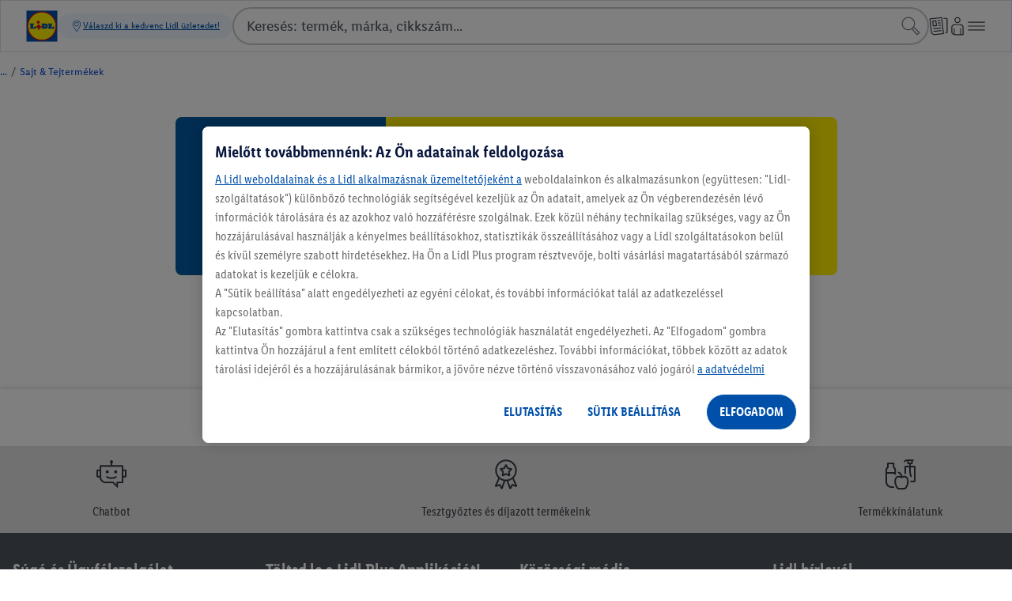

--- FILE ---
content_type: text/css
request_url: https://www.lidl.hu/r/shops/slider/assets/reco-asset-index.css
body_size: 20117
content:
.reco .ods-price[data-v-d097d6e1]{--ods-price-main-color: var(--ods-price-color, var(--ods-color-text-surface-price, #e60a14));--ods-price-main-font-color: var( --ods-price-font-color, var(--ods-color-text-bg-primary, #1e2124) );--ods-price-main-box-color: var( --ods-price-box-color, var(--ods-component-price-pointer-box-surface-color-primary, #e60a14) );--ods-price-main-box-font-color: var( --ods-price-box-font-color, var(--ods-component-price-pointer-box-text-color-primary, #ffffff) );--ods-price-icon-overlap: .1875rem;--ods-price-pointer-box-text-align: inherit;--ods-price-lidl-plus-icon-size: 2.25rem;--ods-price-pointer-top-space: .035em;--ods-price-remove-line-height-space: -.12em;--ods-price-pointer-box-remove-line-height-space: -.13em;display:inline-grid;grid-template-areas:"prefix empty-top" "prefix stroke-price" "prefix price" "empty double-currency" "empty footer";grid-template-columns:min-content auto;grid-template-rows:auto min-content min-content auto auto;color:var(--ods-price-main-font-color)}@supports (-moz-appearance: none){.reco .ods-price[data-v-d097d6e1]{--ods-price-pointer-top-space: 0em}}.reco .ods-price__prefix[data-v-d097d6e1]{white-space:nowrap;grid-area:prefix;writing-mode:vertical-rl;transform:rotate(180deg);margin-right:var(--ods-padding-content-xs, .25rem);margin-bottom:.2rem;align-self:end;justify-self:end}.reco .ods-price__stroke-price[data-v-d097d6e1]{grid-area:stroke-price;margin-bottom:var(--ods-padding-content-xs, .25rem)}.reco .ods-price__main-wrapper[data-v-d097d6e1]{grid-area:price;display:flex;flex-direction:column;align-items:flex-start}.reco .ods-price__main-wrapper+div[data-v-d097d6e1]{margin-top:var(--ods-padding-content-xs, .25rem)}.reco .ods-price__main-wrapper+.ods-price__footer[data-v-d097d6e1]:empty{margin-top:0;display:none}.reco .ods-price__box-wrapper[data-v-d097d6e1]{display:flex;flex-direction:column;align-items:stretch;min-width:var(--ods-price-box-min-width)}.reco .ods-price__comparison[data-v-d097d6e1]{background-color:var(--ods-component-price-pv-box-surface-color-primary, #ad080f);padding:var(--ods-padding-content-xs, .25rem)}.reco .ods-price__comparison .ods-price[data-v-d097d6e1]{--ods-price-color: var(--ods-component-price-pv-box-text-color-primary, #ffffff);--ods-price-font-color: var(--ods-component-price-pv-box-text-color-primary, #ffffff);--ods-price-box-color: var( --ods-component-price-pv-pointer-box-surface-color-primary, #ffffff );--ods-price-box-font-color: var( --ods-component-price-pv-pointer-box-text-color-primary, #ad080f )}.reco .ods-price__box[data-v-d097d6e1]{background-color:var(--ods-price-main-box-color);color:var(--ods-price-main-box-font-color);text-align:var(--ods-price-pointer-box-text-align);display:flex;align-items:flex-end}.reco .ods-price__box-content-wrapper[data-v-d097d6e1]{flex-grow:1;display:flex;flex-direction:column;gap:var(--ods-gap-content-s, .25rem);padding:var(--ods-padding-content-xs, .25rem)}.reco .ods-price__lidl-plus-hint[data-v-d097d6e1]{display:-webkit-box;-webkit-line-clamp:var(--ods-line-clamp, 1);-webkit-box-orient:vertical;word-break:none;overflow:hidden;-webkit-hyphens:auto;hyphens:auto;text-align:left;--ods-is-single-line: 1 - Clamp(0, Calc(var(--ods-line-clamp) - 1), var(--ods-line-clamp));--ods-is-single-line-delay: Calc(-1s * (var(--ods-is-single-line, 1) - 1));animation:states-d097d6e1 1s var(--ods-is-single-line-delay) paused}.reco .ods-price__lidl-plus-hint[data-v-d097d6e1]{margin-top:var(--ods-price-pointer-box-remove-line-height-space);margin-bottom:var(--ods-price-pointer-box-remove-line-height-space)}.reco .ods-price__box-content[data-v-d097d6e1]{display:-webkit-box;-webkit-line-clamp:var(--ods-line-clamp, 3);-webkit-box-orient:vertical;word-break:none;overflow:hidden;-webkit-hyphens:auto;hyphens:auto;text-align:left;--ods-is-single-line: 1 - Clamp(0, Calc(var(--ods-line-clamp) - 1), var(--ods-line-clamp));--ods-is-single-line-delay: Calc(-1s * (var(--ods-is-single-line, 1) - 1));animation:states-d097d6e1 1s var(--ods-is-single-line-delay) paused}@keyframes states-d097d6e1{0%{word-break:break-word}}.reco .ods-price__box-content[data-v-d097d6e1]{text-transform:uppercase;margin-top:var(--ods-price-pointer-box-remove-line-height-space);margin-bottom:var(--ods-price-pointer-box-remove-line-height-space);margin:-.125rem 0 -.1875rem}.reco .ods-price__box-content-text-el[data-v-d097d6e1]{line-height:1.1}.reco .ods-price__lidl-plus-icon[data-v-d097d6e1]{height:var(--ods-price-lidl-plus-icon-size);width:var(--ods-price-lidl-plus-icon-size);align-self:flex-end;flex-shrink:0;margin-top:calc(var(--ods-price-icon-overlap) * -1);margin-right:calc(var(--ods-price-icon-overlap) * -1);margin-bottom:calc(var(--ods-price-icon-overlap) * -1)}.reco .ods-price__lidl-plus-icon svg[data-v-d097d6e1]{height:100%;width:100%;display:block}.reco .ods-price__value[data-v-d097d6e1]{color:var(--ods-price-main-color);margin-top:var(--ods-price-remove-line-height-space)}.reco .ods-price__double-currency-wrapper[data-v-d097d6e1]{grid-area:double-currency;display:flex;justify-content:flex-start;gap:var(--gap-content-s, .25rem)}.reco .ods-price__stroke-price s[data-v-d097d6e1],.reco .ods-price__double-currency-stroke-price s[data-v-d097d6e1]{text-decoration:line-through}.reco .ods-price__footer[data-v-d097d6e1]{grid-area:footer}.reco .ods-price--pointer-box>.ods-price__main-wrapper .ods-price__value[data-v-d097d6e1]{margin-top:var(--ods-price-pointer-top-space)}.reco .ods-price--variant-extra-small[data-v-d097d6e1]{--ods-price-box-min-width: 1.5rem}@media(min-width:90rem){.reco .ods-price--variant-extra-small[data-v-d097d6e1]{--ods-price-box-min-width: 1.75rem}}.reco .ods-price--variant-extra-small .ods-price__prefix[data-v-d097d6e1]{font-family:var(--ods-mobile-price-2xs-prefix-font-family, "LidlFontCondPro");font-size:var(--ods-mobile-price-2xs-prefix-font-size, .75rem);font-weight:var(--ods-mobile-price-2xs-prefix-prominent, 700);line-height:var(--ods-mobile-price-2xs-prefix-line-height, .75rem);letter-spacing:var(--ods-mobile-price-2xs-prefix-letter-spacing, 0)}@media(min-width:90rem){.reco .ods-price--variant-extra-small .ods-price__prefix[data-v-d097d6e1]{font-family:var(--ods-desktop-price-2xs-prefix-font-family, "LidlFontCondPro");font-size:var(--ods-desktop-price-2xs-prefix-font-size, .75rem);font-weight:var(--ods-desktop-price-2xs-prefix-prominent, 700);line-height:var(--ods-desktop-price-2xs-prefix-line-height, .75rem);letter-spacing:var(--ods-desktop-price-2xs-prefix-letter-spacing, 0)}}.reco .ods-price--variant-extra-small .ods-price__stroke-price[data-v-d097d6e1]{font-family:var(--ods-mobile-price-2xs-tag-font-family, "LidlFontPro");font-size:var(--ods-mobile-price-2xs-tag-font-size, .75rem);font-weight:var(--ods-mobile-price-2xs-tag-base, 500);line-height:var(--ods-mobile-price-2xs-tag-line-height, .75rem);letter-spacing:var(--ods-mobile-price-2xs-tag-letter-spacing, 0)}@media(min-width:90rem){.reco .ods-price--variant-extra-small .ods-price__stroke-price[data-v-d097d6e1]{font-family:var(--ods-desktop-price-2xs-tag-font-family, "LidlFontPro");font-size:var(--ods-desktop-price-2xs-tag-font-size, .75rem);font-weight:var(--ods-desktop-price-2xs-tag-base, 500);line-height:var(--ods-desktop-price-2xs-tag-line-height, .75rem);letter-spacing:var(--ods-desktop-price-2xs-tag-letter-spacing, 0)}}.reco .ods-price--variant-extra-small .ods-price__stroke-price s[data-v-d097d6e1]{font-family:var(--ods-mobile-price-2xs-stroke-font-family, "LidlFontPro");font-size:var(--ods-mobile-price-2xs-stroke-font-size, .75rem);font-weight:var(--ods-mobile-price-2xs-stroke-base, 500);line-height:var(--ods-mobile-price-2xs-stroke-line-height, .75rem);letter-spacing:var(--ods-mobile-price-2xs-stroke-letter-spacing, 0)}@media(min-width:90rem){.reco .ods-price--variant-extra-small .ods-price__stroke-price s[data-v-d097d6e1]{font-family:var(--ods-desktop-price-2xs-stroke-font-family, "LidlFontPro");font-size:var(--ods-desktop-price-2xs-stroke-font-size, .75rem);font-weight:var(--ods-desktop-price-2xs-stroke-base, 500);line-height:var(--ods-desktop-price-2xs-stroke-line-height, .75rem);letter-spacing:var(--ods-desktop-price-2xs-stroke-letter-spacing, 0)}}.reco .ods-price--variant-extra-small .ods-price__comparison .ods-price .ods-price__box-content[data-v-d097d6e1]{font-family:var(--ods-mobile-price-2xs-pv-pointer-box-font-family, "LidlFontPro");font-size:var(--ods-mobile-price-2xs-pv-pointer-box-font-size, .75rem);font-weight:var(--ods-mobile-price-2xs-pv-pointer-box-prominent, 700);line-height:var(--ods-mobile-price-2xs-pv-pointer-box-line-height, .75rem);letter-spacing:var(--ods-mobile-price-2xs-pv-pointer-box-letter-spacing, 0)}@media(min-width:90rem){.reco .ods-price--variant-extra-small .ods-price__comparison .ods-price .ods-price__box-content[data-v-d097d6e1]{font-family:var(--ods-desktop-price-2xs-pv-pointer-box-font-family, "LidlFontPro");font-size:var(--ods-desktop-price-2xs-pv-pointer-box-font-size, .75rem);font-weight:var(--ods-desktop-price-2xs-pv-pointer-box-prominent, 700);line-height:var(--ods-desktop-price-2xs-pv-pointer-box-line-height, .75rem);letter-spacing:var(--ods-desktop-price-2xs-pv-pointer-box-letter-spacing, 0)}}.reco .ods-price--variant-extra-small .ods-price__comparison .ods-price .ods-price__value[data-v-d097d6e1]{font-family:var(--ods-mobile-price-2xs-pv-price-font-family, "LidlFontPricePublicBeta");font-size:var(--ods-mobile-price-2xs-pv-price-font-size, 1.5625rem);font-weight:var(--ods-mobile-price-2xs-pv-price-large-pointer, 710);line-height:var(--ods-mobile-price-2xs-pv-price-line-height, 1.5625rem);letter-spacing:var(--ods-mobile-price-2xs-pv-price-letter-spacing, 0)}@media(min-width:90rem){.reco .ods-price--variant-extra-small .ods-price__comparison .ods-price .ods-price__value[data-v-d097d6e1]{font-family:var(--ods-desktop-price-2xs-pv-price-font-family, "LidlFontPricePublicBeta");font-size:var(--ods-desktop-price-2xs-pv-price-font-size, 1.5625rem);font-weight:var(--ods-desktop-price-2xs-pv-price-large-pointer, 710);line-height:var(--ods-desktop-price-2xs-pv-price-line-height, 1.5625rem);letter-spacing:var(--ods-desktop-price-2xs-pv-price-letter-spacing, 0)}}.reco .ods-price--variant-extra-small .ods-price__lidl-plus-hint[data-v-d097d6e1]{font-family:var(--ods-mobile-price-2xs-pointer-box-lp-font-family, "LidlFontPro");font-size:var(--ods-mobile-price-2xs-pointer-box-lp-font-size, .6875rem);font-weight:var(--ods-mobile-price-2xs-pointer-box-lp-prominent, 700);line-height:var(--ods-mobile-price-2xs-pointer-box-lp-line-height, .6875rem);letter-spacing:var(--ods-mobile-price-2xs-pointer-box-lp-letter-spacing, 0)}@media(min-width:90rem){.reco .ods-price--variant-extra-small .ods-price__lidl-plus-hint[data-v-d097d6e1]{font-family:var(--ods-desktop-price-2xs-pointer-box-lp-font-family, "LidlFontPro");font-size:var(--ods-desktop-price-2xs-pointer-box-lp-font-size, .6875rem);font-weight:var(--ods-desktop-price-2xs-pointer-box-lp-prominent, 700);line-height:var(--ods-desktop-price-2xs-pointer-box-lp-line-height, .6875rem);letter-spacing:var(--ods-desktop-price-2xs-pointer-box-lp-letter-spacing, 0)}}.reco .ods-price--variant-extra-small .ods-price__box-content[data-v-d097d6e1]{font-family:var(--ods-mobile-price-2xs-pointer-box-font-family, "LidlFontPro");font-size:var(--ods-mobile-price-2xs-pointer-box-font-size, .75rem);font-weight:var(--ods-mobile-price-2xs-pointer-box-prominent, 700);line-height:var(--ods-mobile-price-2xs-pointer-box-line-height, .75rem);letter-spacing:var(--ods-mobile-price-2xs-pointer-box-letter-spacing, 0)}@media(min-width:90rem){.reco .ods-price--variant-extra-small .ods-price__box-content[data-v-d097d6e1]{font-family:var(--ods-desktop-price-2xs-pointer-box-font-family, "LidlFontPro");font-size:var(--ods-desktop-price-2xs-pointer-box-font-size, .875rem);font-weight:var(--ods-desktop-price-2xs-pointer-box-prominent, 700);line-height:var(--ods-desktop-price-2xs-pointer-box-line-height, .875rem);letter-spacing:var(--ods-desktop-price-2xs-pointer-box-letter-spacing, 0)}}.reco .ods-price--variant-extra-small .ods-price__value[data-v-d097d6e1]{font-family:var(--ods-mobile-price-2xs-font-family, "LidlFontPricePublicBeta");font-size:var(--ods-mobile-price-2xs-font-size, 1.5625rem);font-weight:var(--ods-mobile-price-2xs-without-pointer, 700);line-height:var(--ods-mobile-price-2xs-line-height, 1.5625rem);letter-spacing:var(--ods-mobile-price-2xs-letter-spacing, 0)}@media(min-width:90rem){.reco .ods-price--variant-extra-small .ods-price__value[data-v-d097d6e1]{font-family:var(--ods-desktop-price-2xs-font-family, "LidlFontPricePublicBeta");font-size:var(--ods-desktop-price-2xs-font-size, 2.0625rem);font-weight:var(--ods-desktop-price-2xs-without-pointer, 700);line-height:var(--ods-desktop-price-2xs-line-height, 2.0625rem);letter-spacing:var(--ods-desktop-price-2xs-letter-spacing, 0)}}.reco .ods-price--variant-extra-small.ods-price--pointer-box .ods-price__value[data-v-d097d6e1]{font-family:var(--ods-mobile-price-2xs-font-family, "LidlFontPricePublicBeta");font-size:var(--ods-mobile-price-2xs-font-size, 1.5625rem);font-weight:var(--ods-mobile-price-2xs-large-pointer, 710);line-height:var(--ods-mobile-price-2xs-line-height, 1.5625rem);letter-spacing:var(--ods-mobile-price-2xs-letter-spacing, 0)}@media(min-width:90rem){.reco .ods-price--variant-extra-small.ods-price--pointer-box .ods-price__value[data-v-d097d6e1]{font-family:var(--ods-desktop-price-2xs-font-family, "LidlFontPricePublicBeta");font-size:var(--ods-desktop-price-2xs-font-size, 2.0625rem);font-weight:var(--ods-desktop-price-2xs-large-pointer, 710);line-height:var(--ods-desktop-price-2xs-line-height, 2.0625rem);letter-spacing:var(--ods-desktop-price-2xs-letter-spacing, 0)}}.reco .ods-price--variant-extra-small .ods-price__double-currency-wrapper[data-v-d097d6e1]{font-family:var(--ods-mobile-price-2xs-double-currency-font-family, "LidlFontPro");font-size:var(--ods-mobile-price-2xs-double-currency-font-size, .75rem);font-weight:var(--ods-mobile-price-2xs-double-currency-base, 500);line-height:var(--ods-mobile-price-2xs-double-currency-line-height, .75rem);letter-spacing:var(--ods-mobile-price-2xs-double-currency-letter-spacing, 0)}@media(min-width:90rem){.reco .ods-price--variant-extra-small .ods-price__double-currency-wrapper[data-v-d097d6e1]{font-family:var(--ods-desktop-price-2xs-double-currency-font-family, "LidlFontPro");font-size:var(--ods-desktop-price-2xs-double-currency-font-size, .75rem);font-weight:var(--ods-desktop-price-2xs-double-currency-base, 500);line-height:var(--ods-desktop-price-2xs-double-currency-line-height, .75rem);letter-spacing:var(--ods-desktop-price-2xs-double-currency-letter-spacing, 0)}}.reco .ods-price--variant-extra-small .ods-price__footer[data-v-d097d6e1]{font-family:var(--ods-mobile-price-2xs-footer-font-family, "LidlFontPro");font-size:var(--ods-mobile-price-2xs-footer-font-size, .75rem);font-weight:var(--ods-mobile-price-2xs-footer-base, 500);line-height:var(--ods-mobile-price-2xs-footer-line-height, 1rem);letter-spacing:var(--ods-mobile-price-2xs-footer-letter-spacing, 0)}@media(min-width:90rem){.reco .ods-price--variant-extra-small .ods-price__footer[data-v-d097d6e1]{font-family:var(--ods-desktop-price-2xs-footer-font-family, "LidlFontPro");font-size:var(--ods-desktop-price-2xs-footer-font-size, .75rem);font-weight:var(--ods-desktop-price-2xs-footer-base, 500);line-height:var(--ods-desktop-price-2xs-footer-line-height, 1rem);letter-spacing:var(--ods-desktop-price-2xs-footer-letter-spacing, 0)}}.reco .ods-price--variant-medium[data-v-d097d6e1]{--ods-price-box-min-width: 1.75rem}@media(min-width:90rem){.reco .ods-price--variant-medium[data-v-d097d6e1]{--ods-price-box-min-width: 2.25rem}}.reco .ods-price--variant-medium .ods-price__prefix[data-v-d097d6e1]{font-family:var(--ods-mobile-price-m-prefix-font-family, "LidlFontCondPro");font-size:var(--ods-mobile-price-m-prefix-font-size, .75rem);font-weight:var(--ods-mobile-price-m-prefix-prominent, 700);line-height:var(--ods-mobile-price-m-prefix-line-height, .75rem);letter-spacing:var(--ods-mobile-price-m-prefix-letter-spacing, 0)}@media(min-width:90rem){.reco .ods-price--variant-medium .ods-price__prefix[data-v-d097d6e1]{font-family:var(--ods-desktop-price-m-prefix-font-family, "LidlFontCondPro");font-size:var(--ods-desktop-price-m-prefix-font-size, .75rem);font-weight:var(--ods-desktop-price-m-prefix-prominent, 700);line-height:var(--ods-desktop-price-m-prefix-line-height, .75rem);letter-spacing:var(--ods-desktop-price-m-prefix-letter-spacing, 0)}}.reco .ods-price--variant-medium .ods-price__stroke-price[data-v-d097d6e1]{font-family:var(--ods-mobile-price-m-tag-font-family, "LidlFontPro");font-size:var(--ods-mobile-price-m-tag-font-size, .75rem);font-weight:var(--ods-mobile-price-m-tag-base, 500);line-height:var(--ods-mobile-price-m-tag-line-height, .75rem);letter-spacing:var(--ods-mobile-price-m-tag-letter-spacing, 0)}@media(min-width:90rem){.reco .ods-price--variant-medium .ods-price__stroke-price[data-v-d097d6e1]{font-family:var(--ods-desktop-price-m-tag-font-family, "LidlFontPro");font-size:var(--ods-desktop-price-m-tag-font-size, .875rem);font-weight:var(--ods-desktop-price-m-tag-base, 500);line-height:var(--ods-desktop-price-m-tag-line-height, .875rem);letter-spacing:var(--ods-desktop-price-m-tag-letter-spacing, 0)}}.reco .ods-price--variant-medium .ods-price__stroke-price s[data-v-d097d6e1]{font-family:var(--ods-mobile-price-m-stroke-font-family, "LidlFontPro");font-size:var(--ods-mobile-price-m-stroke-font-size, .75rem);font-weight:var(--ods-mobile-price-m-stroke-base, 500);line-height:var(--ods-mobile-price-m-stroke-line-height, .75rem);letter-spacing:var(--ods-mobile-price-m-stroke-letter-spacing, 0)}@media(min-width:90rem){.reco .ods-price--variant-medium .ods-price__stroke-price s[data-v-d097d6e1]{font-family:var(--ods-desktop-price-m-stroke-font-family, "LidlFontPro");font-size:var(--ods-desktop-price-m-stroke-font-size, .875rem);font-weight:var(--ods-desktop-price-m-stroke-base, 500);line-height:var(--ods-desktop-price-m-stroke-line-height, .875rem);letter-spacing:var(--ods-desktop-price-m-stroke-letter-spacing, 0)}}.reco .ods-price--variant-medium .ods-price__comparison .ods-price .ods-price__box-content[data-v-d097d6e1]{font-family:var(--ods-mobile-price-m-pv-pointer-box-font-family, "LidlFontPro");font-size:var(--ods-mobile-price-m-pv-pointer-box-font-size, .75rem);font-weight:var(--ods-mobile-price-m-pv-pointer-box-prominent, 700);line-height:var(--ods-mobile-price-m-pv-pointer-box-line-height, .75rem);letter-spacing:var(--ods-mobile-price-m-pv-pointer-box-letter-spacing, 0)}@media(min-width:90rem){.reco .ods-price--variant-medium .ods-price__comparison .ods-price .ods-price__box-content[data-v-d097d6e1]{font-family:var(--ods-desktop-price-m-pv-pointer-box-font-family, "LidlFontPro");font-size:var(--ods-desktop-price-m-pv-pointer-box-font-size, .75rem);font-weight:var(--ods-desktop-price-m-pv-pointer-box-prominent, 700);line-height:var(--ods-desktop-price-m-pv-pointer-box-line-height, .75rem);letter-spacing:var(--ods-desktop-price-m-pv-pointer-box-letter-spacing, 0)}}.reco .ods-price--variant-medium .ods-price__comparison .ods-price .ods-price__value[data-v-d097d6e1]{font-family:var(--ods-mobile-price-m-pv-price-font-family, "LidlFontPricePublicBeta");font-size:var(--ods-mobile-price-m-pv-price-font-size, 1.5625rem);font-weight:var(--ods-mobile-price-m-pv-price-large-pointer, 710);line-height:var(--ods-mobile-price-m-pv-price-line-height, 1.5625rem);letter-spacing:var(--ods-mobile-price-m-pv-price-letter-spacing, 0)}@media(min-width:90rem){.reco .ods-price--variant-medium .ods-price__comparison .ods-price .ods-price__value[data-v-d097d6e1]{font-family:var(--ods-desktop-price-m-pv-price-font-family, "LidlFontPricePublicBeta");font-size:var(--ods-desktop-price-m-pv-price-font-size, 1.5625rem);font-weight:var(--ods-desktop-price-m-pv-price-large-pointer, 710);line-height:var(--ods-desktop-price-m-pv-price-line-height, 1.5625rem);letter-spacing:var(--ods-desktop-price-m-pv-price-letter-spacing, 0)}}.reco .ods-price--variant-medium .ods-price__lidl-plus-hint[data-v-d097d6e1]{font-family:var(--ods-mobile-price-m-pointer-box-lp-font-family, "LidlFontPro");font-size:var(--ods-mobile-price-m-pointer-box-lp-font-size, .6875rem);font-weight:var(--ods-mobile-price-m-pointer-box-lp-prominent, 700);line-height:var(--ods-mobile-price-m-pointer-box-lp-line-height, .6875rem);letter-spacing:var(--ods-mobile-price-m-pointer-box-lp-letter-spacing, 0)}@media(min-width:90rem){.reco .ods-price--variant-medium .ods-price__lidl-plus-hint[data-v-d097d6e1]{font-family:var(--ods-desktop-price-m-pointer-box-lp-font-family, "LidlFontPro");font-size:var(--ods-desktop-price-m-pointer-box-lp-font-size, .6875rem);font-weight:var(--ods-desktop-price-m-pointer-box-lp-prominent, 700);line-height:var(--ods-desktop-price-m-pointer-box-lp-line-height, .6875rem);letter-spacing:var(--ods-desktop-price-m-pointer-box-lp-letter-spacing, 0)}}.reco .ods-price--variant-medium .ods-price__box-content[data-v-d097d6e1]{font-family:var(--ods-mobile-price-m-pointer-box-font-family, "LidlFontPro");font-size:var(--ods-mobile-price-m-pointer-box-font-size, .875rem);font-weight:var(--ods-mobile-price-m-pointer-box-prominent, 700);line-height:var(--ods-mobile-price-m-pointer-box-line-height, .875rem);letter-spacing:var(--ods-mobile-price-m-pointer-box-letter-spacing, 0)}@media(min-width:90rem){.reco .ods-price--variant-medium .ods-price__box-content[data-v-d097d6e1]{font-family:var(--ods-desktop-price-m-pointer-box-font-family, "LidlFontPro");font-size:var(--ods-desktop-price-m-pointer-box-font-size, .875rem);font-weight:var(--ods-desktop-price-m-pointer-box-prominent, 700);line-height:var(--ods-desktop-price-m-pointer-box-line-height, .875rem);letter-spacing:var(--ods-desktop-price-m-pointer-box-letter-spacing, 0)}}.reco .ods-price--variant-medium .ods-price__value[data-v-d097d6e1]{font-family:var(--ods-mobile-price-m-font-family, "LidlFontPricePublicBeta");font-size:var(--ods-mobile-price-m-font-size, 2rem);font-weight:var(--ods-mobile-price-m-without-pointer, 700);line-height:var(--ods-mobile-price-m-line-height, 2rem);letter-spacing:var(--ods-mobile-price-m-letter-spacing, 0)}@media(min-width:90rem){.reco .ods-price--variant-medium .ods-price__value[data-v-d097d6e1]{font-family:var(--ods-desktop-price-m-font-family, "LidlFontPricePublicBeta");font-size:var(--ods-desktop-price-m-font-size, 2.625rem);font-weight:var(--ods-desktop-price-m-without-pointer, 700);line-height:var(--ods-desktop-price-m-line-height, 2.625rem);letter-spacing:var(--ods-desktop-price-m-letter-spacing, 0)}}.reco .ods-price--variant-medium.ods-price--pointer-box .ods-price__value[data-v-d097d6e1]{font-family:var(--ods-mobile-price-m-font-family, "LidlFontPricePublicBeta");font-size:var(--ods-mobile-price-m-font-size, 2rem);font-weight:var(--ods-mobile-price-m-large-pointer, 710);line-height:var(--ods-mobile-price-m-line-height, 2rem);letter-spacing:var(--ods-mobile-price-m-letter-spacing, 0)}@media(min-width:90rem){.reco .ods-price--variant-medium.ods-price--pointer-box .ods-price__value[data-v-d097d6e1]{font-family:var(--ods-desktop-price-m-font-family, "LidlFontPricePublicBeta");font-size:var(--ods-desktop-price-m-font-size, 2.625rem);font-weight:var(--ods-desktop-price-m-large-pointer, 710);line-height:var(--ods-desktop-price-m-line-height, 2.625rem);letter-spacing:var(--ods-desktop-price-m-letter-spacing, 0)}}.reco .ods-price--variant-medium .ods-price__double-currency-wrapper[data-v-d097d6e1]{font-family:var(--ods-mobile-price-m-double-currency-font-family, "LidlFontPro");font-size:var(--ods-mobile-price-m-double-currency-font-size, .75rem);font-weight:var(--ods-mobile-price-m-double-currency-base, 500);line-height:var(--ods-mobile-price-m-double-currency-line-height, .75rem);letter-spacing:var(--ods-mobile-price-m-double-currency-letter-spacing, 0)}@media(min-width:90rem){.reco .ods-price--variant-medium .ods-price__double-currency-wrapper[data-v-d097d6e1]{font-family:var(--ods-desktop-price-m-double-currency-font-family, "LidlFontPro");font-size:var(--ods-desktop-price-m-double-currency-font-size, .75rem);font-weight:var(--ods-desktop-price-m-double-currency-base, 500);line-height:var(--ods-desktop-price-m-double-currency-line-height, .75rem);letter-spacing:var(--ods-desktop-price-m-double-currency-letter-spacing, 0)}}.reco .ods-price--variant-medium .ods-price__footer[data-v-d097d6e1]{font-family:var(--ods-mobile-price-m-footer-font-family, "LidlFontPro");font-size:var(--ods-mobile-price-m-footer-font-size, .75rem);font-weight:var(--ods-mobile-price-m-footer-base, 500);line-height:var(--ods-mobile-price-m-footer-line-height, 1rem);letter-spacing:var(--ods-mobile-price-m-footer-letter-spacing, 0)}@media(min-width:90rem){.reco .ods-price--variant-medium .ods-price__footer[data-v-d097d6e1]{font-family:var(--ods-desktop-price-m-footer-font-family, "LidlFontPro");font-size:var(--ods-desktop-price-m-footer-font-size, .75rem);font-weight:var(--ods-desktop-price-m-footer-base, 500);line-height:var(--ods-desktop-price-m-footer-line-height, 1rem);letter-spacing:var(--ods-desktop-price-m-footer-letter-spacing, 0)}}.reco .ods-price--variant-large[data-v-d097d6e1]{--ods-price-box-min-width: 2rem}@media(min-width:90rem){.reco .ods-price--variant-large[data-v-d097d6e1]{--ods-price-box-min-width: 2.5rem}}.reco .ods-price--variant-large .ods-price__prefix[data-v-d097d6e1]{font-family:var(--ods-mobile-price-l-prefix-font-family, "LidlFontCondPro");font-size:var(--ods-mobile-price-l-prefix-font-size, .75rem);font-weight:var(--ods-mobile-price-l-prefix-prominent, 700);line-height:var(--ods-mobile-price-l-prefix-line-height, .75rem);letter-spacing:var(--ods-mobile-price-l-prefix-letter-spacing, 0)}@media(min-width:90rem){.reco .ods-price--variant-large .ods-price__prefix[data-v-d097d6e1]{font-family:var(--ods-desktop-price-l-prefix-font-family, "LidlFontCondPro");font-size:var(--ods-desktop-price-l-prefix-font-size, .75rem);font-weight:var(--ods-desktop-price-l-prefix-prominent, 700);line-height:var(--ods-desktop-price-l-prefix-line-height, .75rem);letter-spacing:var(--ods-desktop-price-l-prefix-letter-spacing, 0)}}.reco .ods-price--variant-large .ods-price__stroke-price[data-v-d097d6e1]{font-family:var(--ods-mobile-price-l-tag-font-family, "LidlFontPro");font-size:var(--ods-mobile-price-l-tag-font-size, .75rem);font-weight:var(--ods-mobile-price-l-tag-base, 500);line-height:var(--ods-mobile-price-l-tag-line-height, .75rem);letter-spacing:var(--ods-mobile-price-l-tag-letter-spacing, 0)}@media(min-width:90rem){.reco .ods-price--variant-large .ods-price__stroke-price[data-v-d097d6e1]{font-family:var(--ods-desktop-price-l-tag-font-family, "LidlFontPro");font-size:var(--ods-desktop-price-l-tag-font-size, .875rem);font-weight:var(--ods-desktop-price-l-tag-base, 500);line-height:var(--ods-desktop-price-l-tag-line-height, .875rem);letter-spacing:var(--ods-desktop-price-l-tag-letter-spacing, 0)}}.reco .ods-price--variant-large .ods-price__stroke-price s[data-v-d097d6e1]{font-family:var(--ods-mobile-price-l-stroke-font-family, "LidlFontPro");font-size:var(--ods-mobile-price-l-stroke-font-size, .75rem);font-weight:var(--ods-mobile-price-l-stroke-base, 500);line-height:var(--ods-mobile-price-l-stroke-line-height, .75rem);letter-spacing:var(--ods-mobile-price-l-stroke-letter-spacing, 0)}@media(min-width:90rem){.reco .ods-price--variant-large .ods-price__stroke-price s[data-v-d097d6e1]{font-family:var(--ods-desktop-price-l-stroke-font-family, "LidlFontPro");font-size:var(--ods-desktop-price-l-stroke-font-size, .875rem);font-weight:var(--ods-desktop-price-l-stroke-base, 500);line-height:var(--ods-desktop-price-l-stroke-line-height, .875rem);letter-spacing:var(--ods-desktop-price-l-stroke-letter-spacing, 0)}}.reco .ods-price--variant-large .ods-price__comparison .ods-price .ods-price__box-content[data-v-d097d6e1]{font-family:var(--ods-mobile-price-l-pv-pointer-box-font-family, "LidlFontPro");font-size:var(--ods-mobile-price-l-pv-pointer-box-font-size, .75rem);font-weight:var(--ods-mobile-price-l-pv-pointer-box-prominent, 700);line-height:var(--ods-mobile-price-l-pv-pointer-box-line-height, .75rem);letter-spacing:var(--ods-mobile-price-l-pv-pointer-box-letter-spacing, 0)}@media(min-width:90rem){.reco .ods-price--variant-large .ods-price__comparison .ods-price .ods-price__box-content[data-v-d097d6e1]{font-family:var(--ods-desktop-price-l-pv-pointer-box-font-family, "LidlFontPro");font-size:var(--ods-desktop-price-l-pv-pointer-box-font-size, .75rem);font-weight:var(--ods-desktop-price-l-pv-pointer-box-prominent, 700);line-height:var(--ods-desktop-price-l-pv-pointer-box-line-height, .75rem);letter-spacing:var(--ods-desktop-price-l-pv-pointer-box-letter-spacing, 0)}}.reco .ods-price--variant-large .ods-price__comparison .ods-price .ods-price__value[data-v-d097d6e1]{font-family:var(--ods-mobile-price-l-pv-price-font-family, "LidlFontPricePublicBeta");font-size:var(--ods-mobile-price-l-pv-price-font-size, 1.5625rem);font-weight:var(--ods-mobile-price-l-pv-price-large-pointer, 710);line-height:var(--ods-mobile-price-l-pv-price-line-height, 1.5625rem);letter-spacing:var(--ods-mobile-price-l-pv-price-letter-spacing, 0)}@media(min-width:90rem){.reco .ods-price--variant-large .ods-price__comparison .ods-price .ods-price__value[data-v-d097d6e1]{font-family:var(--ods-desktop-price-l-pv-price-font-family, "LidlFontPricePublicBeta");font-size:var(--ods-desktop-price-l-pv-price-font-size, 1.5625rem);font-weight:var(--ods-desktop-price-l-pv-price-large-pointer, 710);line-height:var(--ods-desktop-price-l-pv-price-line-height, 1.5625rem);letter-spacing:var(--ods-desktop-price-l-pv-price-letter-spacing, 0)}}.reco .ods-price--variant-large .ods-price__lidl-plus-hint[data-v-d097d6e1]{font-family:var(--ods-mobile-price-l-pointer-box-lp-font-family, "LidlFontPro");font-size:var(--ods-mobile-price-l-pointer-box-lp-font-size, .6875rem);font-weight:var(--ods-mobile-price-l-pointer-box-lp-prominent, 700);line-height:var(--ods-mobile-price-l-pointer-box-lp-line-height, .6875rem);letter-spacing:var(--ods-mobile-price-l-pointer-box-lp-letter-spacing, 0)}@media(min-width:90rem){.reco .ods-price--variant-large .ods-price__lidl-plus-hint[data-v-d097d6e1]{font-family:var(--ods-desktop-price-l-pointer-box-lp-font-family, "LidlFontPro");font-size:var(--ods-desktop-price-l-pointer-box-lp-font-size, .6875rem);font-weight:var(--ods-desktop-price-l-pointer-box-lp-prominent, 700);line-height:var(--ods-desktop-price-l-pointer-box-lp-line-height, .6875rem);letter-spacing:var(--ods-desktop-price-l-pointer-box-lp-letter-spacing, 0)}}.reco .ods-price--variant-large .ods-price__box-content[data-v-d097d6e1]{font-family:var(--ods-mobile-price-l-pointer-box-font-family, "LidlFontPro");font-size:var(--ods-mobile-price-l-pointer-box-font-size, .875rem);font-weight:var(--ods-mobile-price-l-pointer-box-prominent, 700);line-height:var(--ods-mobile-price-l-pointer-box-line-height, .875rem);letter-spacing:var(--ods-mobile-price-l-pointer-box-letter-spacing, 0)}@media(min-width:90rem){.reco .ods-price--variant-large .ods-price__box-content[data-v-d097d6e1]{font-family:var(--ods-desktop-price-l-pointer-box-font-family, "LidlFontPro");font-size:var(--ods-desktop-price-l-pointer-box-font-size, .875rem);font-weight:var(--ods-desktop-price-l-pointer-box-prominent, 700);line-height:var(--ods-desktop-price-l-pointer-box-line-height, .875rem);letter-spacing:var(--ods-desktop-price-l-pointer-box-letter-spacing, 0)}}.reco .ods-price--variant-large .ods-price__value[data-v-d097d6e1]{font-family:var(--ods-mobile-price-l-font-family, "LidlFontPricePublicBeta");font-size:var(--ods-mobile-price-l-font-size, 2.25rem);font-weight:var(--ods-mobile-price-l-without-pointer, 700);line-height:var(--ods-mobile-price-l-line-height, 2.25rem);letter-spacing:var(--ods-mobile-price-l-letter-spacing, 0)}@media(min-width:90rem){.reco .ods-price--variant-large .ods-price__value[data-v-d097d6e1]{font-family:var(--ods-desktop-price-l-font-family, "LidlFontPricePublicBeta");font-size:var(--ods-desktop-price-l-font-size, 3rem);font-weight:var(--ods-desktop-price-l-without-pointer, 700);line-height:var(--ods-desktop-price-l-line-height, 3rem);letter-spacing:var(--ods-desktop-price-l-letter-spacing, 0)}}.reco .ods-price--variant-large.ods-price--pointer-box .ods-price__value[data-v-d097d6e1]{font-family:var(--ods-mobile-price-l-font-family, "LidlFontPricePublicBeta");font-size:var(--ods-mobile-price-l-font-size, 2.25rem);font-weight:var(--ods-mobile-price-l-large-pointer, 710);line-height:var(--ods-mobile-price-l-line-height, 2.25rem);letter-spacing:var(--ods-mobile-price-l-letter-spacing, 0)}@media(min-width:90rem){.reco .ods-price--variant-large.ods-price--pointer-box .ods-price__value[data-v-d097d6e1]{font-family:var(--ods-desktop-price-l-font-family, "LidlFontPricePublicBeta");font-size:var(--ods-desktop-price-l-font-size, 3rem);font-weight:var(--ods-desktop-price-l-large-pointer, 710);line-height:var(--ods-desktop-price-l-line-height, 3rem);letter-spacing:var(--ods-desktop-price-l-letter-spacing, 0)}}.reco .ods-price--variant-large .ods-price__double-currency-wrapper[data-v-d097d6e1]{font-family:var(--ods-mobile-price-l-double-currency-font-family, "LidlFontPro");font-size:var(--ods-mobile-price-l-double-currency-font-size, .75rem);font-weight:var(--ods-mobile-price-l-double-currency-base, 500);line-height:var(--ods-mobile-price-l-double-currency-line-height, .75rem);letter-spacing:var(--ods-mobile-price-l-double-currency-letter-spacing, 0)}@media(min-width:90rem){.reco .ods-price--variant-large .ods-price__double-currency-wrapper[data-v-d097d6e1]{font-family:var(--ods-desktop-price-l-double-currency-font-family, "LidlFontPro");font-size:var(--ods-desktop-price-l-double-currency-font-size, .75rem);font-weight:var(--ods-desktop-price-l-double-currency-base, 500);line-height:var(--ods-desktop-price-l-double-currency-line-height, .75rem);letter-spacing:var(--ods-desktop-price-l-double-currency-letter-spacing, 0)}}.reco .ods-price--variant-large .ods-price__footer[data-v-d097d6e1]{font-family:var(--ods-mobile-price-l-footer-font-family, "LidlFontPro");font-size:var(--ods-mobile-price-l-footer-font-size, .75rem);font-weight:var(--ods-mobile-price-l-footer-base, 500);line-height:var(--ods-mobile-price-l-footer-line-height, 1rem);letter-spacing:var(--ods-mobile-price-l-footer-letter-spacing, 0)}@media(min-width:90rem){.reco .ods-price--variant-large .ods-price__footer[data-v-d097d6e1]{font-family:var(--ods-desktop-price-l-footer-font-family, "LidlFontPro");font-size:var(--ods-desktop-price-l-footer-font-size, .75rem);font-weight:var(--ods-desktop-price-l-footer-base, 500);line-height:var(--ods-desktop-price-l-footer-line-height, 1rem);letter-spacing:var(--ods-desktop-price-l-footer-letter-spacing, 0)}}.reco .ods-price--variant-extra-large[data-v-d097d6e1]{--ods-price-box-min-width: 2.5rem}@media(min-width:90rem){.reco .ods-price--variant-extra-large[data-v-d097d6e1]{--ods-price-box-min-width: 3rem}}.reco .ods-price--variant-extra-large .ods-price__prefix[data-v-d097d6e1]{font-family:var(--ods-mobile-price-2xl-prefix-font-family, "LidlFontCondPro");font-size:var(--ods-mobile-price-2xl-prefix-font-size, .75rem);font-weight:var(--ods-mobile-price-2xl-prefix-prominent, 700);line-height:var(--ods-mobile-price-2xl-prefix-line-height, .75rem);letter-spacing:var(--ods-mobile-price-2xl-prefix-letter-spacing, 0)}@media(min-width:90rem){.reco .ods-price--variant-extra-large .ods-price__prefix[data-v-d097d6e1]{font-family:var(--ods-desktop-price-2xl-prefix-font-family, "LidlFontCondPro");font-size:var(--ods-desktop-price-2xl-prefix-font-size, .75rem);font-weight:var(--ods-desktop-price-2xl-prefix-prominent, 700);line-height:var(--ods-desktop-price-2xl-prefix-line-height, .75rem);letter-spacing:var(--ods-desktop-price-2xl-prefix-letter-spacing, 0)}}.reco .ods-price--variant-extra-large .ods-price__stroke-price[data-v-d097d6e1]{font-family:var(--ods-mobile-price-2xl-tag-font-family, "LidlFontPro");font-size:var(--ods-mobile-price-2xl-tag-font-size, .875rem);font-weight:var(--ods-mobile-price-2xl-tag-base, 500);line-height:var(--ods-mobile-price-2xl-tag-line-height, .875rem);letter-spacing:var(--ods-mobile-price-2xl-tag-letter-spacing, 0)}@media(min-width:90rem){.reco .ods-price--variant-extra-large .ods-price__stroke-price[data-v-d097d6e1]{font-family:var(--ods-desktop-price-2xl-tag-font-family, "LidlFontPro");font-size:var(--ods-desktop-price-2xl-tag-font-size, 1rem);font-weight:var(--ods-desktop-price-2xl-tag-base, 500);line-height:var(--ods-desktop-price-2xl-tag-line-height, 1rem);letter-spacing:var(--ods-desktop-price-2xl-tag-letter-spacing, 0)}}.reco .ods-price--variant-extra-large .ods-price__stroke-price s[data-v-d097d6e1]{font-family:var(--ods-mobile-price-2xl-stroke-font-family, "LidlFontPro");font-size:var(--ods-mobile-price-2xl-stroke-font-size, .875rem);font-weight:var(--ods-mobile-price-2xl-stroke-base, 500);line-height:var(--ods-mobile-price-2xl-stroke-line-height, .875rem);letter-spacing:var(--ods-mobile-price-2xl-stroke-letter-spacing, 0)}@media(min-width:90rem){.reco .ods-price--variant-extra-large .ods-price__stroke-price s[data-v-d097d6e1]{font-family:var(--ods-desktop-price-2xl-stroke-font-family, "LidlFontPro");font-size:var(--ods-desktop-price-2xl-stroke-font-size, 1rem);font-weight:var(--ods-desktop-price-2xl-stroke-base, 500);line-height:var(--ods-desktop-price-2xl-stroke-line-height, 1rem);letter-spacing:var(--ods-desktop-price-2xl-stroke-letter-spacing, 0)}}.reco .ods-price--variant-extra-large .ods-price__comparison .ods-price .ods-price__box-content[data-v-d097d6e1]{font-family:var(--ods-mobile-price-2xl-pv-pointer-box-font-family, "LidlFontPro");font-size:var(--ods-mobile-price-2xl-pv-pointer-box-font-size, .75rem);font-weight:var(--ods-mobile-price-2xl-pv-pointer-box-prominent, 700);line-height:var(--ods-mobile-price-2xl-pv-pointer-box-line-height, .75rem);letter-spacing:var(--ods-mobile-price-2xl-pv-pointer-box-letter-spacing, 0)}@media(min-width:90rem){.reco .ods-price--variant-extra-large .ods-price__comparison .ods-price .ods-price__box-content[data-v-d097d6e1]{font-family:var(--ods-desktop-price-2xl-pv-pointer-box-font-family, "LidlFontPro");font-size:var(--ods-desktop-price-2xl-pv-pointer-box-font-size, .75rem);font-weight:var(--ods-desktop-price-2xl-pv-pointer-box-prominent, 700);line-height:var(--ods-desktop-price-2xl-pv-pointer-box-line-height, .75rem);letter-spacing:var(--ods-desktop-price-2xl-pv-pointer-box-letter-spacing, 0)}}.reco .ods-price--variant-extra-large .ods-price__comparison .ods-price .ods-price__value[data-v-d097d6e1]{font-family:var(--ods-mobile-price-2xl-pv-price-font-family, "LidlFontPricePublicBeta");font-size:var(--ods-mobile-price-2xl-pv-price-font-size, 1.5625rem);font-weight:var(--ods-mobile-price-2xl-pv-price-large-pointer, 710);line-height:var(--ods-mobile-price-2xl-pv-price-line-height, 1.5625rem);letter-spacing:var(--ods-mobile-price-2xl-pv-price-letter-spacing, 0)}@media(min-width:90rem){.reco .ods-price--variant-extra-large .ods-price__comparison .ods-price .ods-price__value[data-v-d097d6e1]{font-family:var(--ods-desktop-price-2xl-pv-price-font-family, "LidlFontPricePublicBeta");font-size:var(--ods-desktop-price-2xl-pv-price-font-size, 1.5625rem);font-weight:var(--ods-desktop-price-2xl-pv-price-large-pointer, 710);line-height:var(--ods-desktop-price-2xl-pv-price-line-height, 1.5625rem);letter-spacing:var(--ods-desktop-price-2xl-pv-price-letter-spacing, 0)}}.reco .ods-price--variant-extra-large .ods-price__lidl-plus-hint[data-v-d097d6e1]{font-family:var(--ods-mobile-price-2xl-pointer-box-lp-font-family, "LidlFontPro");font-size:var(--ods-mobile-price-2xl-pointer-box-lp-font-size, .6875rem);font-weight:var(--ods-mobile-price-2xl-pointer-box-lp-prominent, 700);line-height:var(--ods-mobile-price-2xl-pointer-box-lp-line-height, .6875rem);letter-spacing:var(--ods-mobile-price-2xl-pointer-box-lp-letter-spacing, 0)}@media(min-width:90rem){.reco .ods-price--variant-extra-large .ods-price__lidl-plus-hint[data-v-d097d6e1]{font-family:var(--ods-desktop-price-2xl-pointer-box-lp-font-family, "LidlFontPro");font-size:var(--ods-desktop-price-2xl-pointer-box-lp-font-size, .6875rem);font-weight:var(--ods-desktop-price-2xl-pointer-box-lp-prominent, 700);line-height:var(--ods-desktop-price-2xl-pointer-box-lp-line-height, .6875rem);letter-spacing:var(--ods-desktop-price-2xl-pointer-box-lp-letter-spacing, 0)}}.reco .ods-price--variant-extra-large .ods-price__box-content[data-v-d097d6e1]{font-family:var(--ods-mobile-price-2xl-pointer-box-font-family, "LidlFontPro");font-size:var(--ods-mobile-price-2xl-pointer-box-font-size, .875rem);font-weight:var(--ods-mobile-price-2xl-pointer-box-prominent, 700);line-height:var(--ods-mobile-price-2xl-pointer-box-line-height, .875rem);letter-spacing:var(--ods-mobile-price-2xl-pointer-box-letter-spacing, 0)}@media(min-width:90rem){.reco .ods-price--variant-extra-large .ods-price__box-content[data-v-d097d6e1]{font-family:var(--ods-desktop-price-2xl-pointer-box-font-family, "LidlFontPro");font-size:var(--ods-desktop-price-2xl-pointer-box-font-size, 1rem);font-weight:var(--ods-desktop-price-2xl-pointer-box-prominent, 700);line-height:var(--ods-desktop-price-2xl-pointer-box-line-height, 1rem);letter-spacing:var(--ods-desktop-price-2xl-pointer-box-letter-spacing, 0)}}.reco .ods-price--variant-extra-large .ods-price__value[data-v-d097d6e1]{font-family:var(--ods-mobile-price-2xl-font-family, "LidlFontPricePublicBeta");font-size:var(--ods-mobile-price-2xl-font-size, 2.875rem);font-weight:var(--ods-mobile-price-2xl-without-pointer, 700);line-height:var(--ods-mobile-price-2xl-line-height, 2.875rem);letter-spacing:var(--ods-mobile-price-2xl-letter-spacing, 0)}@media(min-width:90rem){.reco .ods-price--variant-extra-large .ods-price__value[data-v-d097d6e1]{font-family:var(--ods-desktop-price-2xl-font-family, "LidlFontPricePublicBeta");font-size:var(--ods-desktop-price-2xl-font-size, 3.75rem);font-weight:var(--ods-desktop-price-2xl-without-pointer, 700);line-height:var(--ods-desktop-price-2xl-line-height, 3.75rem);letter-spacing:var(--ods-desktop-price-2xl-letter-spacing, 0)}}.reco .ods-price--variant-extra-large.ods-price--pointer-box .ods-price__value[data-v-d097d6e1]{font-family:var(--ods-mobile-price-2xl-font-family, "LidlFontPricePublicBeta");font-size:var(--ods-mobile-price-2xl-font-size, 2.875rem);font-weight:var(--ods-mobile-price-2xl-large-pointer, 710);line-height:var(--ods-mobile-price-2xl-line-height, 2.875rem);letter-spacing:var(--ods-mobile-price-2xl-letter-spacing, 0)}@media(min-width:90rem){.reco .ods-price--variant-extra-large.ods-price--pointer-box .ods-price__value[data-v-d097d6e1]{font-family:var(--ods-desktop-price-2xl-font-family, "LidlFontPricePublicBeta");font-size:var(--ods-desktop-price-2xl-font-size, 3.75rem);font-weight:var(--ods-desktop-price-2xl-large-pointer, 710);line-height:var(--ods-desktop-price-2xl-line-height, 3.75rem);letter-spacing:var(--ods-desktop-price-2xl-letter-spacing, 0)}}.reco .ods-price--variant-extra-large .ods-price__double-currency-wrapper[data-v-d097d6e1]{font-family:var(--ods-mobile-price-2xl-double-currency-font-family, "LidlFontPro");font-size:var(--ods-mobile-price-2xl-double-currency-font-size, .75rem);font-weight:var(--ods-mobile-price-2xl-double-currency-base, 500);line-height:var(--ods-mobile-price-2xl-double-currency-line-height, .75rem);letter-spacing:var(--ods-mobile-price-2xl-double-currency-letter-spacing, 0)}@media(min-width:90rem){.reco .ods-price--variant-extra-large .ods-price__double-currency-wrapper[data-v-d097d6e1]{font-family:var(--ods-desktop-price-2xl-double-currency-font-family, "LidlFontPro");font-size:var(--ods-desktop-price-2xl-double-currency-font-size, .75rem);font-weight:var(--ods-desktop-price-2xl-double-currency-base, 500);line-height:var(--ods-desktop-price-2xl-double-currency-line-height, .75rem);letter-spacing:var(--ods-desktop-price-2xl-double-currency-letter-spacing, 0)}}.reco .ods-price--variant-extra-large .ods-price__footer[data-v-d097d6e1]{font-family:var(--ods-mobile-price-2xl-footer-font-family, "LidlFontPro");font-size:var(--ods-mobile-price-2xl-footer-font-size, .75rem);font-weight:var(--ods-mobile-price-2xl-footer-base, 500);line-height:var(--ods-mobile-price-2xl-footer-line-height, 1rem);letter-spacing:var(--ods-mobile-price-2xl-footer-letter-spacing, 0)}@media(min-width:90rem){.reco .ods-price--variant-extra-large .ods-price__footer[data-v-d097d6e1]{font-family:var(--ods-desktop-price-2xl-footer-font-family, "LidlFontPro");font-size:var(--ods-desktop-price-2xl-footer-font-size, .75rem);font-weight:var(--ods-desktop-price-2xl-footer-base, 500);line-height:var(--ods-desktop-price-2xl-footer-line-height, 1rem);letter-spacing:var(--ods-desktop-price-2xl-footer-letter-spacing, 0)}}.reco [lang=bg-BG] .ods-price[data-v-d097d6e1]:not(.ods-price--value-font-family-global),.reco .ods-price--value-font-family-bg-BG[data-v-d097d6e1]{--ods-mobile-price-2xs-font-family: LidlFontPricePublicBetaBG;--ods-desktop-price-2xs-font-family: LidlFontPricePublicBetaBG;--ods-mobile-price-2xs-pv-price-font-family: LidlFontPricePublicBetaBG;--ods-desktop-price-2xs-pv-price-font-family: LidlFontPricePublicBetaBG;--ods-mobile-price-m-font-family: LidlFontPricePublicBetaBG;--ods-desktop-price-m-font-family: LidlFontPricePublicBetaBG;--ods-mobile-price-m-pv-price-font-family: LidlFontPricePublicBetaBG;--ods-desktop-price-m-pv-price-font-family: LidlFontPricePublicBetaBG;--ods-mobile-price-l-font-family: LidlFontPricePublicBetaBG;--ods-desktop-price-l-font-family: LidlFontPricePublicBetaBG;--ods-mobile-price-l-pv-price-font-family: LidlFontPricePublicBetaBG;--ods-desktop-price-l-pv-price-font-family: LidlFontPricePublicBetaBG;--ods-mobile-price-2xl-font-family: LidlFontPricePublicBetaBG;--ods-desktop-price-2xl-font-family: LidlFontPricePublicBetaBG;--ods-mobile-price-2xl-pv-price-font-family: LidlFontPricePublicBetaBG;--ods-desktop-price-2xl-pv-price-font-family: LidlFontPricePublicBetaBG}.reco .ods-price--special-offer[data-v-d097d6e1]{--ods-price-pointer-box-text-align: center}.reco .ods-price--lidl-plus>.ods-price__main-wrapper>.ods-price__box-wrapper[data-v-d097d6e1]{margin-right:var(--ods-price-icon-overlap)}.reco .ods-price__screen-reader-only-text[data-v-d097d6e1]{left:-100vw;position:absolute;top:auto;width:1px;height:1px;overflow:hidden;z-index:-999}.reco .price-second[data-v-27c28d43]{display:flex;flex-direction:column}.reco .ods-footer-item[data-v-27c28d43]{display:block}.reco .m-price__prefix{padding:2/16rem 0;align-self:flex-end;font-weight:800;line-height:1;font-size:.75rem}@media(min-width:1280px){.reco .m-price__prefix{font-size:.875rem}}@media(min-width:600px){.reco .m-price__prefix{padding:.25rem 0}}.reco .m-price__price[data-v-e08f91eb]{font-weight:800;line-height:1;font-size:1.75rem;padding:0 .25rem}@media(min-width:600px){.reco .m-price__price[data-v-e08f91eb]{font-size:2.25rem}}@media(min-width:1280px){.reco .m-price__price[data-v-e08f91eb]{font-size:2.75rem}}.reco .m-price__price--small[data-v-e08f91eb]{font-weight:800;line-height:1;font-size:1.25rem}@media(min-width:1280px){.reco .m-price__price--small[data-v-e08f91eb]{font-size:2.25rem}}.reco .m-price__superscript[data-v-5602df29]{align-self:flex-start;font-weight:800;line-height:1;font-size:.75rem;margin-left:-.25rem}@media(min-width:1280px){.reco .m-price__superscript[data-v-5602df29]{font-size:.875rem}}.reco .m-price__currency[data-v-a2b765e2]{padding:2/16rem 0;align-self:flex-end;font-weight:800;line-height:1;font-size:.75rem}@media(min-width:1280px){.reco .m-price__currency[data-v-a2b765e2]{font-size:.875rem}}@media(min-width:600px){.reco .m-price__currency[data-v-a2b765e2]{padding:.25rem 0}}.reco .m-price__currency[data-v-78d9512e]{padding:2/16rem 0;align-self:flex-end;font-weight:800;line-height:1;font-size:.75rem}@media(min-width:1280px){.reco .m-price__currency[data-v-78d9512e]{font-size:.875rem}}@media(min-width:600px){.reco .m-price__currency[data-v-78d9512e]{padding:.25rem 0}}.reco .m-price-second[data-v-8d1f0a24]{display:flex;justify-content:center;align-items:center;border:1px solid;padding:0 .25rem;margin:-.5rem -.5rem 0 auto;font-weight:800;line-height:1;font-size:.75rem;min-width:44/16rem;width:fit-content;height:20/16rem}@media(min-width:1280px){.reco .m-price-second[data-v-8d1f0a24]{font-size:.875rem}}@media(min-width:600px){.reco .m-price-second[data-v-8d1f0a24]{min-width:52/16rem;width:fit-content;height:22/16rem}}@media(min-width:960px){.reco .m-price-second[data-v-8d1f0a24]{min-width:58/16rem;width:fit-content;height:1.5rem}}.reco .m-price-second--discount[data-v-8d1f0a24]{margin-right:0}.reco .m-price-second--offer1[data-v-8d1f0a24],.reco .m-price-second--offer2[data-v-8d1f0a24],.reco .m-price-second--info[data-v-8d1f0a24]{color:#353b42;background-color:#fff;border-color:#c6c9cc}.reco .m-price-second--redred[data-v-8d1f0a24]{color:#fff;background-color:#e60a14;border-color:#fff}.reco .m-price-second--redblue[data-v-8d1f0a24]{color:#fff;background-color:#e60a14;border-color:#e60a14}.reco .m-price-second--special[data-v-8d1f0a24]{color:#e60a14;background-color:#fff;border-color:#e60a14}.reco .m-price__top[data-v-951f1fea]{font-weight:800;line-height:1;font-size:.75rem;text-align:center}@media(min-width:1280px){.reco .m-price__top[data-v-951f1fea]{font-size:.875rem}}.reco .m-price__rrp[data-v-951f1fea]{position:relative}.reco .m-price__text[data-v-951f1fea]{font-weight:800;line-height:1.2}.reco .strikethrough[data-v-951f1fea]{position:relative}.reco .strikethrough[data-v-951f1fea]:after{content:"";display:block;position:absolute;inset:0 -1px;background-image:linear-gradient(to bottom right,transparent calc(50% - .25px),#e60a14 50%,#e60a14 calc(50% + 1px),transparent calc(50% + 1.25px))}@supports (-ms-ime-align: auto){.reco .strikethrough[data-v-951f1fea]:after{background-image:linear-gradient(to bottom right,transparent 49%,#e60a14 50%,#e60a14 55%,transparent 56%)}}.reco .strikethrough _[data-v-951f1fea]:-ms-fullscreen,.reco :root .strikethrough[data-v-951f1fea]:after{background-image:none}.reco .strikethrough _[data-v-951f1fea]:-ms-fullscreen,.reco :root .strikethrough[data-v-951f1fea]{text-decoration:line-through}.reco .m-price__label[data-v-10c1b198]{font-weight:800;line-height:1;font-size:.875rem;text-align:center;padding:.125rem .25rem 0;margin:0 0 -.375rem .25rem;border-bottom:.5rem solid #e60a14}@media(min-width:600px){.reco .m-price__label[data-v-10c1b198]{font-size:1rem}}@media(min-width:1280px){.reco .m-price__label[data-v-10c1b198]{font-size:1.125rem}}@media(min-width:600px){.reco .m-price__label[data-v-10c1b198]{padding:.25rem .5rem;margin-left:.5rem}}.reco .m-price[data-v-4edfeeba]{display:inline-block;position:relative;text-align:right}.reco .m-price--left[data-v-4edfeeba]{text-align:left}.reco .m-price--right[data-v-4edfeeba]{text-align:right}.reco .m-price__wrapper[data-v-4edfeeba]{display:inline-block}.reco .m-price .strikethrough[data-v-4edfeeba]{position:relative}.reco .m-price .strikethrough[data-v-4edfeeba]:after{content:"";display:block;position:absolute;inset:0 -1px;background-image:linear-gradient(to bottom right,transparent calc(50% - .25px),#e60a14 50%,#e60a14 calc(50% + 1px),transparent calc(50% + 1.25px))}@supports (-ms-ime-align: auto){.reco .m-price .strikethrough[data-v-4edfeeba]:after{background-image:linear-gradient(to bottom right,transparent 49%,#e60a14 50%,#e60a14 55%,transparent 56%)}}.reco .m-price .strikethrough _[data-v-4edfeeba]:-ms-fullscreen,.reco :root .m-price .strikethrough[data-v-4edfeeba]:after{background-image:none}.reco .m-price .strikethrough _[data-v-4edfeeba]:-ms-fullscreen,.reco :root .m-price .strikethrough[data-v-4edfeeba]{text-decoration:line-through}.reco .m-price__bottom[data-v-4edfeeba]{display:flex;justify-content:center}.reco .m-price__main[data-v-4edfeeba]{border-width:1px;border-style:solid;padding:.25rem}@media(min-width:600px){.reco .m-price__main[data-v-4edfeeba]{padding:.5rem}}.reco .m-price__main--labelled[data-v-4edfeeba]{position:relative;margin-right:.25rem}@media(min-width:600px){.reco .m-price__main--labelled[data-v-4edfeeba]{margin-right:.5rem}}.reco .m-price__base[data-v-4edfeeba]{margin-top:.125rem;line-height:1.2;font-size:.75rem;font-weight:400}@media(min-width:1280px){.reco .m-price__base[data-v-4edfeeba]{font-size:.875rem}}.reco .m-price__base a[data-v-4edfeeba]{font-size:.75rem;font-weight:400;text-decoration:underline;color:#0050aa}@media(min-width:1280px){.reco .m-price__base a[data-v-4edfeeba]{font-size:.875rem}}.reco .m-price__base a[data-v-4edfeeba]:focus,.reco .m-price__base a[data-v-4edfeeba]:hover{text-decoration:underline}.reco .m-price__base a[data-v-4edfeeba]:active{text-decoration:none}.reco .m-price__base a[data-v-4edfeeba]:hover,.reco .m-price__base a[data-v-4edfeeba]:focus,.reco .m-price__base a[data-v-4edfeeba]:active{color:#003673}.reco .m-price__base b[data-v-4edfeeba],.reco .m-price__base strong[data-v-4edfeeba]{font-size:.75rem;font-weight:700}@media(min-width:1280px){.reco .m-price__base b[data-v-4edfeeba],.reco .m-price__base strong[data-v-4edfeeba]{font-size:.875rem}}.reco .m-price__base--labelled[data-v-4edfeeba]{margin-right:.25rem}@media(min-width:600px){.reco .m-price__base--labelled[data-v-4edfeeba]{margin-right:.5rem}}.reco .m-price--offer1 .m-price__label{color:#fff;background-color:#e60a14;border-color:#e60a14}.reco .m-price--offer1 .m-price__main{color:#353b42;background-color:#fff;border-color:#c6c9cc}.reco .m-price--redred .m-price__label{color:#fff;background-color:#e60a14;border-color:#e60a14}.reco .m-price--redred .m-price__rrp.strikethrough:after{content:"";display:block;position:absolute;inset:0 -1px;background-image:linear-gradient(to bottom right,transparent calc(50% - .25px),#353b42 50%,#353b42 calc(50% + 1px),transparent calc(50% + 1.25px))}@supports (-ms-ime-align: auto){.reco .m-price--redred .m-price__rrp.strikethrough:after{background-image:linear-gradient(to bottom right,transparent 49%,#353b42 50%,#353b42 55%,transparent 56%)}}.reco .m-price--redred .m-price__rrp.strikethrough _:-ms-fullscreen,.reco :root .m-price--redred .m-price__rrp.strikethrough:after{background-image:none}.reco .m-price--redred .m-price__rrp.strikethrough _:-ms-fullscreen,.reco :root .m-price--redred .m-price__rrp.strikethrough{text-decoration:line-through}.reco .m-price--redred .m-price__main{color:#fff;background-color:#e60a14;border-color:#fff}.reco .m-price--redblue .m-price__label{color:#fff;background-color:#0050aa;border-color:#0050aa}.reco .m-price--redblue .m-price__rrp.strikethrough:after{content:"";display:block;position:absolute;inset:0 -1px;background-image:linear-gradient(to bottom right,transparent calc(50% - .25px),#353b42 50%,#353b42 calc(50% + 1px),transparent calc(50% + 1.25px))}@supports (-ms-ime-align: auto){.reco .m-price--redblue .m-price__rrp.strikethrough:after{background-image:linear-gradient(to bottom right,transparent 49%,#353b42 50%,#353b42 55%,transparent 56%)}}.reco .m-price--redblue .m-price__rrp.strikethrough _:-ms-fullscreen,.reco :root .m-price--redblue .m-price__rrp.strikethrough:after{background-image:none}.reco .m-price--redblue .m-price__rrp.strikethrough _:-ms-fullscreen,.reco :root .m-price--redblue .m-price__rrp.strikethrough{text-decoration:line-through}.reco .m-price--redblue .m-price__main{color:#fff;background-color:#e60a14;border-color:#e60a14}.reco .m-price--offer2 .m-price__label{color:#353b42;background-color:#fff000;border-color:#fff000}.reco .m-price--offer2 .m-price__main{color:#353b42;background-color:#fff;border-color:#c6c9cc}.reco .m-price--special .m-price__label{color:#000;background-color:#fff000;border-color:#fff000}.reco .m-price--special .m-price__rrp.strikethrough:after{content:"";display:block;position:absolute;inset:0 -1px;background-image:linear-gradient(to bottom right,transparent calc(50% - .25px),#353b42 50%,#353b42 calc(50% + 1px),transparent calc(50% + 1.25px))}@supports (-ms-ime-align: auto){.reco .m-price--special .m-price__rrp.strikethrough:after{background-image:linear-gradient(to bottom right,transparent 49%,#353b42 50%,#353b42 55%,transparent 56%)}}.reco .m-price--special .m-price__rrp.strikethrough _:-ms-fullscreen,.reco :root .m-price--special .m-price__rrp.strikethrough:after{background-image:none}.reco .m-price--special .m-price__rrp.strikethrough _:-ms-fullscreen,.reco :root .m-price--special .m-price__rrp.strikethrough{text-decoration:line-through}.reco .m-price--special .m-price__main{color:#fff;background-color:#e60a14;border-color:#e60a14}.reco .m-price--yellowblue .m-price__label{position:relative;color:#fff;background-color:#0050aa;border-color:transparent}.reco .m-price--yellowblue .m-price__label:after{content:"";position:absolute;border:1px solid #ffffff;top:0;left:0;width:100%;height:140%}.reco .m-price--yellowblue .m-price__rrp.strikethrough:after{content:"";display:block;position:absolute;inset:0 -1px;background-image:linear-gradient(to bottom right,transparent calc(50% - .25px),#000000 50%,#000000 calc(50% + 1px),transparent calc(50% + 1.25px))}@supports (-ms-ime-align: auto){.reco .m-price--yellowblue .m-price__rrp.strikethrough:after{background-image:linear-gradient(to bottom right,transparent 49%,#000000 50%,#000000 55%,transparent 56%)}}.reco .m-price--yellowblue .m-price__rrp.strikethrough _:-ms-fullscreen,.reco :root .m-price--yellowblue .m-price__rrp.strikethrough:after{background-image:none}.reco .m-price--yellowblue .m-price__rrp.strikethrough _:-ms-fullscreen,.reco :root .m-price--yellowblue .m-price__rrp.strikethrough{text-decoration:line-through}.reco .m-price--yellowblue .m-price__main{color:#000;background-color:#fff000;border-color:#fff000}.reco .m-price--info .m-price__label{color:#fff;background-color:#0050aa;border-color:#0050aa}.reco .m-price--info .m-price__main{color:#353b42;background-color:#fff;border-color:#c6c9cc}.reco .m-price--white-border .m-price__main{border-color:#fff}.reco .price-footer[data-v-f75629cd]{margin-top:.125rem;line-height:1.2;font-size:.625rem;font-weight:400}@media(min-width:1280px){.reco .price-footer[data-v-f75629cd]{font-size:.75rem}}.reco .price-footer a[data-v-f75629cd]{font-size:.75rem;font-weight:400;text-decoration:underline;color:#0050aa}@media(min-width:1280px){.reco .price-footer a[data-v-f75629cd]{font-size:.875rem}}.reco .price-footer a[data-v-f75629cd]:focus,.reco .price-footer a[data-v-f75629cd]:hover{text-decoration:underline}.reco .price-footer a[data-v-f75629cd]:active{text-decoration:none}.reco .price-footer a[data-v-f75629cd]:hover,.reco .price-footer a[data-v-f75629cd]:focus,.reco .price-footer a[data-v-f75629cd]:active{color:#003673}.reco .price-footer b[data-v-f75629cd],.reco .price-footer strong[data-v-f75629cd]{font-size:.75rem;font-weight:700}@media(min-width:1280px){.reco .price-footer b[data-v-f75629cd],.reco .price-footer strong[data-v-f75629cd]{font-size:.875rem}}.reco .price__hint-arrow-top{-webkit-mask-image:url([data-uri]);mask-image:url([data-uri]);background-color:#0050aa;width:17px;height:41px;position:absolute;top:-1rem;right:-2rem;transform:scaleY(-1) rotate(-25deg);border:1px solid white}.reco .singlesday .price__hint-arrow-top,.reco .blackdealsdays .price__hint-arrow-top{background-color:#353b42}.reco .price__hint-arrow-right{background:url([data-uri]);background-size:contain;width:8.5px;height:20.5px;position:absolute;top:-.5rem;left:-1rem;transform:scaleY(-1) scaleX(-1) rotate(-25deg)}@media(min-width:600px){.reco .price__hint-arrow-right{width:17px;height:41px;top:-1rem;left:-2rem}}.reco .price__hint-arrow-left{background:url([data-uri]);background-size:contain;position:absolute;width:30.5px;height:7.5px;left:-34.5px;top:-12px}@media(min-width:600px){.reco .price__hint-arrow-left{left:-69px;width:61px;height:15px}}@media(min-width:1280px){.reco .price__hint-arrow-left{left:-77px}}.reco .heading-wrapper[data-v-c76cfd1c]{font-family:LidlFontPro,sans-serif;margin-top:0;margin-bottom:16px;display:flex;flex-direction:column;align-items:center;width:100%;max-width:100vw}.reco .heading-wrapper--small[data-v-c76cfd1c]{align-items:flex-start;margin-bottom:16px}.reco .heading-wrapper--light .heading[data-v-c76cfd1c],.reco .heading-wrapper--light .subheading[data-v-c76cfd1c]{color:#e3e4e5}.reco .heading[data-v-c76cfd1c]{font-weight:700;font-size:1.8rem;text-align:center;width:100%;overflow:hidden;text-overflow:ellipsis;margin:0}.reco .heading--small[data-v-c76cfd1c]{font-size:1rem;text-align:left;font-weight:600;margin:0 .5rem}.reco .subheading[data-v-c76cfd1c]{font-weight:600;font-size:1.125rem;margin:0;text-align:center;width:100%}.reco .subheading--small[data-v-c76cfd1c]{font-size:.875rem;text-align:left;font-weight:500}@media screen and (min-width:1440px){.reco .heading[data-v-c76cfd1c]{font-size:2.875rem}.reco .heading--small[data-v-c76cfd1c]{font-size:1.125rem}.reco .subheading[data-v-c76cfd1c]{font-size:1.25rem}.reco .subheading--small[data-v-c76cfd1c]{font-size:1rem}}@media(max-width:410px){.reco .reco-bundles__products .ods-tile__inner{max-width:45vw}}.reco .reco-bundles__total-price .ods-price__value{font-size:2.25rem!important}.reco .reco-bundles__total-price .ods-price__main-wrapper{align-items:center!important}.reco .reco-bundles__total-price .ods-link{color:var(--ods-color-text-surface-interaction-link-default)!important}.reco .reco-bundles__total-price .ods-link:focus-visible{outline:none;box-shadow:0 0 0 2px var(--ods-color-border-interaction-primary-default)}@media screen and (min-width:90rem){.reco .reco-bundles__total-price .ods-price__value{font-size:3rem!important}}.reco .reco-bundles__main[data-v-b78d1b0c]{display:flex;flex-wrap:wrap;flex-direction:column;align-content:center;justify-content:center}@media(min-width:64rem){.reco .reco-bundles__main[data-v-b78d1b0c]{flex-direction:row;flex-wrap:nowrap}}.reco .reco-bundles__products[data-v-b78d1b0c]{display:grid;grid-template-columns:1fr .3fr 1fr;padding-inline-start:0px;padding:0 10px 1rem;margin-block-start:0;margin-block-end:0;border-bottom:1px solid var(--ods-color-border-divider)}@media(min-width:64rem){.reco .reco-bundles__products[data-v-b78d1b0c]{flex:0 0 60%;max-width:60%;justify-content:center;padding:0 4rem;border-bottom:none;border-right:1px solid var(--ods-color-border-divider)}}.reco .reco-bundles__addition[data-v-b78d1b0c]{display:grid;align-items:center;width:100%;grid-row-start:1;grid-column-start:2}.reco .reco-bundles__addition-sign[data-v-b78d1b0c]{width:1rem;height:1rem;opacity:.8;display:block;fill:currentColor;background-size:contain;background-color:var(--ods-color-icon-bg-secondary);mask-image:url(/r/shops/slider/cdn/assets/icons/1.0.0/plus.svg);-webkit-mask-image:url(/r/shops/slider/cdn/assets/icons/1.0.0/plus.svg);margin:0 auto}@media(min-width:35.5rem){.reco .reco-bundles__addition-sign[data-v-b78d1b0c]{height:2rem;width:2rem}}.reco .reco-bundles__add-to-cart[data-v-b78d1b0c]{align-self:center;display:flex;gap:1rem;flex-direction:column;align-items:center;flex:0 0 40%;grid-auto-flow:row;text-align:center;padding:1rem 0}@media(min-width:35.5rem){.reco .reco-bundles__add-to-cart[data-v-b78d1b0c]{padding:2rem 0}}@media(min-width:64rem){.reco .reco-bundles__add-to-cart[data-v-b78d1b0c]{flex:none;padding:0 4rem}}.reco .ABTest[data-v-b78d1b0c]{background-color:var(--ods-color-bg-default)!important}.reco .ods-icon[data-v-2591fada]{display:inline-block}.reco .ods-icon[data-v-2591fada] svg{width:100%;height:100%;fill:inherit;display:block}.reco .ods-icon[data-v-2591fada] svg path{fill:inherit}.reco .ods-button[data-v-5bc501b6]{--ods-button-width: auto;--ods-button-min-height: 2.75rem;all:unset;border-radius:var(--ods-button-border-radius);display:inline-flex;gap:var(--ods-gap-content-m, .5rem);outline:none;align-items:center;justify-content:center;width:var(--ods-button-width);min-height:var(--ods-button-min-height);padding:var(--ods-button-padding);text-overflow:ellipsis;-webkit-user-select:none;user-select:none;box-sizing:border-box;cursor:pointer;position:relative}.reco .ods-button[data-v-5bc501b6]:focus-visible{position:relative}.reco .ods-button[data-v-5bc501b6]:focus-visible:before{content:"";display:block;width:100%;height:100%;position:absolute;outline:solid .125rem var(--ods-component-browser-focus-border-color-outer, #ffffff);outline-offset:.25rem;pointer-events:none;left:0;top:0}.reco .ods-button[data-v-5bc501b6]:focus-visible:after{content:"";display:block;width:100%;height:100%;position:absolute;outline:solid .125rem var(--ods-component-browser-focus-border-color-inner, #0050aa);outline-offset:.125rem;pointer-events:none;left:0;top:0}.reco .ods-button--size-small[data-v-5bc501b6]:not(.ods-button--no-label){--ods-button-icon-size: 1rem;--ods-button-min-height: 2.25rem;--ods-button-padding: var(--ods-padding-content-s, .5rem) var(--ods-padding-content-m, .75rem);font-family:var(--ods-typography-font-family-primary, "LidlFontPro");font-size:var(--ods-mobile-body-small-2-font-size, .8125rem);font-weight:var(--ods-typography-font-weight-prominent, 600);line-height:var(--ods-mobile-body-small-2-line-height, 1.25rem);letter-spacing:var(--ods-mobile-body-small-2-letter-spacing, .25)}@media(min-width:90rem){.reco .ods-button--size-small[data-v-5bc501b6]:not(.ods-button--no-label){font-size:var(--ods-desktop-body-small-2-font-size, .875rem);line-height:var(--ods-desktop-body-small-2-line-height, 1.25rem);letter-spacing:var(--ods-desktop-body-small-2-letter-spacing, .25)}}.reco .ods-button--size-medium[data-v-5bc501b6]:not(.ods-button--no-label){--ods-button-icon-size: 1.5rem;--ods-button-min-height: 2.75rem;--ods-button-padding: var(--ods-padding-content-s, .5rem) var(--ods-padding-content-l, 1rem);font-family:var(--ods-typography-font-family-primary, "LidlFontPro");font-size:var(--ods-mobile-body-tight-font-size, 1rem);font-weight:var(--ods-typography-font-weight-prominent, 600);line-height:var(--ods-mobile-body-tight-line-height, 1.25rem);letter-spacing:var(--ods-mobile-body-tight-letter-spacing, 0)}@media(min-width:90rem){.reco .ods-button--size-medium[data-v-5bc501b6]:not(.ods-button--no-label){font-size:var(--ods-desktop-body-tight-font-size, 1.125rem);line-height:var(--ods-desktop-body-tight-line-height, 1.5rem);letter-spacing:var(--ods-desktop-body-tight-letter-spacing, 0)}}.reco .ods-button--size-large[data-v-5bc501b6]:not(.ods-button--no-label){--ods-button-icon-size: 1.5rem;--ods-button-min-height: 2.75rem;--ods-button-padding: var(--ods-padding-content-s, .5rem) var(--ods-padding-content-l, 1rem);font-family:var(--ods-typography-font-family-primary, "LidlFontPro");font-size:var(--ods-mobile-body-tight-font-size, 1rem);font-weight:var(--ods-typography-font-weight-prominent, 600);line-height:var(--ods-mobile-body-tight-line-height, 1.25rem);letter-spacing:var(--ods-mobile-body-tight-letter-spacing, 0)}@media(min-width:90rem){.reco .ods-button--size-large[data-v-5bc501b6]:not(.ods-button--no-label){font-size:var(--ods-desktop-body-tight-font-size, 1.125rem);line-height:var(--ods-desktop-body-tight-line-height, 1.5rem);letter-spacing:var(--ods-desktop-body-tight-letter-spacing, 0)}}@media(min-width:90rem){.reco .ods-button--size-large[data-v-5bc501b6]:not(.ods-button--no-label){--ods-button-icon-size: 2rem;--ods-button-min-height: 3.5rem;--ods-button-padding: var(--ods-padding-content-m, .75rem) var(--ods-padding-content-xl, 1.5rem);font-family:var(--ods-typography-font-family-primary, "LidlFontPro");font-size:var(--ods-mobile-headline-5-font-size, 1.125rem);font-weight:var(--ods-typography-font-weight-prominent, 600);line-height:var(--ods-mobile-headline-5-line-height, 1.5rem);letter-spacing:var(--ods-mobile-headline-5-letter-spacing, 0)}}@media(min-width:90rem)and (min-width:90rem){.reco .ods-button--size-large[data-v-5bc501b6]:not(.ods-button--no-label){font-size:var(--ods-desktop-headline-5-font-size, 1.25rem);line-height:var(--ods-desktop-headline-5-line-height, 1.75rem);letter-spacing:var(--ods-desktop-headline-5-letter-spacing, 0)}}.reco .ods-button--loading .ods-button__icon[data-v-5bc501b6],.reco .ods-button--loading[data-v-5bc501b6] .ods-button__text{opacity:0}.reco .ods-button[data-v-5bc501b6] .ods-button__loading{position:absolute;top:50%;left:50%;transform:translate(-50%,-50%);width:1.5rem;height:1.5rem}.reco .ods-button__loading-icon[data-v-5bc501b6]{fill:var(--ods-button-font-color);animation:rotate-5bc501b6 1s linear infinite}@keyframes rotate-5bc501b6{0%{transform:rotate(0)}to{transform:rotate(360deg)}}.reco .ods-button[data-v-5bc501b6] .ods-button__text{display:-webkit-box;-webkit-line-clamp:var(--ods-line-clamp, 2);-webkit-box-orient:vertical;word-break:none;overflow:hidden;-webkit-hyphens:auto;hyphens:auto;text-align:center;--ods-is-single-line: 1 - Clamp(0, Calc(var(--ods-line-clamp) - 1), var(--ods-line-clamp));--ods-is-single-line-delay: Calc(-1s * (var(--ods-is-single-line, 1) - 1));animation:states-5bc501b6 1s var(--ods-is-single-line-delay) paused}@keyframes states-5bc501b6{0%{word-break:break-word}}.reco .ods-button--hyphens-none[data-v-5bc501b6] .ods-button__text{-webkit-hyphens:none;hyphens:none}.reco .ods-button__icon[data-v-5bc501b6]{fill:var(--ods-button-icon-color);width:var(--ods-button-icon-size);height:var(--ods-button-icon-size);flex-shrink:0}.reco .ods-button--no-label[data-v-5bc501b6]{--ods-button-width: 2.75rem;--ods-button-min-height: 2.75rem;--ods-button-icon-size: 1.5rem;justify-content:center}.reco .ods-button--primary[data-v-5bc501b6]{--ods-button-border-radius: var(--ods-radius-action, 62.4375rem);--ods-button-background-color: var( --ods-color-surface-interaction-primary-default, var(--ods-default-color-surface-interaction-primary-default, #0050aa) );--ods-button-background-focus-color: var( --ods-color-surface-interaction-primary-focus, var(--ods-default-color-surface-interaction-primary-focus, #002466) );--ods-button-background-hover-color: var( --ods-color-surface-interaction-primary-hover, var(--ods-default-color-surface-interaction-primary-hover, #002466) );--ods-button-background-pressed-color: var( --ods-color-surface-interaction-primary-pressed, var(--ods-default-color-surface-interaction-primary-pressed, #002466) );--ods-button-font-color: var( --ods-color-text-surface-interaction-primary-default, var(--ods-default-color-text-surface-interaction-primary-default, #ffffff) );--ods-button-font-focus-color: var( --ods-color-text-surface-interaction-primary-focus, var(--ods-default-color-text-surface-interaction-primary-focus, #ffffff) );--ods-button-font-hover-color: var( --ods-color-text-surface-interaction-primary-hover, var(--ods-default-color-text-surface-interaction-primary-hover, #ffffff) );--ods-button-font-pressed-color: var( --ods-color-text-surface-interaction-primary-pressed, var(--ods-default-color-text-surface-interaction-primary-pressed, #ffffff) );--ods-button-icon-color: var( --ods-color-icon-surface-interaction-primary-default, var(--ods-default-color-icon-surface-interaction-primary-default, #ffffff) );--ods-button-icon-focus-color: var( --ods-color-icon-surface-interaction-primary-focus, var(--ods-default-color-icon-surface-interaction-primary-focus, #ffffff) );--ods-button-icon-hover-color: var( --ods-color-icon-surface-interaction-primary-hover, var(--ods-default-color-icon-surface-interaction-primary-hover, #ffffff) );--ods-button-icon-pressed-color: var( --ods-color-icon-surface-interaction-primary-pressed, var(--ods-default-color-icon-surface-interaction-primary-pressed, #ffffff) )}.reco .ods-button--secondary[data-v-5bc501b6]{--ods-button-border-radius: var(--ods-radius-action, 62.4375rem);--ods-button-background-color: var( --ods-color-surface-interaction-secondary-default, var(--ods-default-color-surface-interaction-secondary-default, rgb(255 255 255 / 0%)) );--ods-button-background-hover-color: var( --ods-color-surface-interaction-secondary-hover, var(--ods-default-color-surface-interaction-secondary-hover, rgb(255 255 255 / 0%)) );--ods-button-background-focus-color: var( --ods-color-surface-interaction-secondary-focus, var(--ods-default-color-surface-interaction-secondary-focus, rgb(255 255 255 / 0%)) );--ods-button-background-pressed-color: var( --ods-color-surface-interaction-secondary-pressed, var(--ods-default-color-surface-interaction-secondary-pressed, rgb(255 255 255 / 0%)) );--ods-button-font-color: var( --ods-color-text-surface-interaction-secondary-default, var(--ods-default-color-text-surface-interaction-secondary-default, #0050aa) );--ods-button-font-focus-color: var( --ods-color-text-surface-interaction-secondary-focus, var(--ods-default-color-text-surface-interaction-secondary-focus, #002466) );--ods-button-font-hover-color: var( --ods-color-text-surface-interaction-secondary-hover, var(--ods-default-color-text-surface-interaction-secondary-hover, #002466) );--ods-button-font-pressed-color: var( --ods-color-text-surface-interaction-secondary-pressed, var(--ods-default-color-text-surface-interaction-secondary-pressed, #002466) );--ods-button-border-width: var( --ods-component-button-secondary-border-width-default, var(--ods-default-component-button-secondary-border-width-default, .125rem) );--ods-button-border-width-hover: var( --ods-border-width-hover, var(--ods-default-border-width-hover, .125rem) );--ods-button-border-width-focus: var( --ods-border-width-focus, var(--ods-default-border-width-focus, .125rem) );--ods-button-border-width-pressed: var( --ods-border-width-pressed, var(--ods-default-border-width-pressed, .125rem) );--ods-button-border-color: var( --ods-color-border-interaction-secondary-default, var(--ods-default-color-border-interaction-secondary-default, #0050aa) );--ods-button-border-color-hover: var( --ods-color-border-interaction-secondary-hover, var(--ods-default-color-border-interaction-secondary-hover, #002466) );--ods-button-border-color-focus: var( --ods-color-border-interaction-secondary-focus, var(--ods-default-color-border-interaction-secondary-focus, #002466) );--ods-button-border-color-pressed: var( --ods-color-border-interaction-secondary-pressed, var(--ods-default-color-border-interaction-secondary-pressed, #002466) );--ods-button-icon-color: var( --ods-color-icon-surface-interaction-secondary-default, var(--ods-default-color-icon-surface-interaction-secondary-default, #0050aa) );--ods-button-icon-focus-color: var( --ods-color-icon-surface-interaction-secondary-focus, var(--ods-default-color-icon-surface-interaction-secondary-focus, #002466) );--ods-button-icon-hover-color: var( --ods-color-icon-surface-interaction-secondary-hover, var(--ods-default-color-icon-surface-interaction-secondary-hover, #002466) );--ods-button-icon-pressed-color: var( --ods-color-icon-surface-interaction-secondary-pressed, var(--ods-default-color-icon-surface-interaction-secondary-pressed, #002466) )}.reco .ods-button--tertiary[data-v-5bc501b6]{--ods-button-font-color: var( --ods-color-text-surface-interaction-tertiary-default, var(--ods-default-color-text-surface-interaction-tertiary-default, #0050aa) );--ods-button-font-hover-color: var( --ods-default-color-text-surface-interaction-tertiary-hover, var(--ods-color-text-surface-interaction-tertiary-hover, #002466) );--ods-button-font-active-color: var( --ods-default-color-text-surface-interaction-tertiary-pressed, var(--ods-color-text-surface-interaction-tertiary-pressed, #002466) );--ods-button-font-focus-color: var( --ods-default-color-text-surface-interaction-tertiary-focus, var(--ods-color-text-surface-interaction-tertiary-focus, #002466) );--ods-button-font-pressed-color: var( --ods-default-color-text-surface-interaction-tertiary-pressed, var(--ods-color-text-surface-interaction-tertiary-pressed, #002466) );--ods-button-background-color: var( --ods-default-color-surface-interaction-tertiary-default, var(--ods-color-surface-interaction-tertiary-default, rgba(255, 255, 255, 0)) );--ods-button-background-focus-color: var( --ods-default-color-surface-interaction-tertiary-focus, var(--ods-color-surface-interaction-tertiary-focus, rgba(255, 255, 255, 0)) );--ods-button-background-hover-color: var( --ods-default-color-surface-interaction-tertiary-hover, var(--ods-color-surface-interaction-tertiary-hover, rgba(255, 255, 255, 0)) );--ods-button-background-pressed-color: var( --ods-color-surface-interaction-tertiary-pressed, var(--ods-color-surface-interaction-tertiary-pressed, rgba(255, 255, 255, 0)) );--ods-button-icon-color: var( --ods-color-icon-surface-interaction-tertiary-default, var(--ods-default-color-icon-surface-interaction-tertiary-default, #0050aa) );--ods-button-icon-focus-color: var( --ods-color-icon-surface-interaction-tertiary-focus, var(--ods-default-color-icon-surface-interaction-tertiary-focus, #002466) );--ods-button-icon-hover-color: var( --ods-color-icon-surface-interaction-tertiary-hover, var(--ods-default-color-icon-surface-interaction-tertiary-hover, #002466) );--ods-button-icon-pressed-color: var( --ods-color-icon-surface-interaction-tertiary-pressed, var(--ods-default-color-icon-surface-interaction-tertiary-pressed, #002466) )}.reco .ods-button--disabled[data-v-5bc501b6]{opacity:var(--ods-opacity-disabled, .3);cursor:default}.reco .ods-button--primary[data-v-5bc501b6],.reco .ods-button--secondary[data-v-5bc501b6],.reco .ods-button--tertiary[data-v-5bc501b6]{background-color:var(--ods-button-background-color);color:var(--ods-button-font-color)}.reco .ods-button--primary[data-v-5bc501b6]:hover:not(.ods-button--disabled),.reco .ods-button--secondary[data-v-5bc501b6]:hover:not(.ods-button--disabled),.reco .ods-button--tertiary[data-v-5bc501b6]:hover:not(.ods-button--disabled){color:var(--ods-button-font-hover-color);background-color:var(--ods-button-background-hover-color);border-width:var(--ods-button-border-width-hover);border-color:var(--ods-button-border-color-hover)}.reco .ods-button--primary:hover:not(.ods-button--disabled) .ods-button__icon[data-v-5bc501b6],.reco .ods-button--secondary:hover:not(.ods-button--disabled) .ods-button__icon[data-v-5bc501b6],.reco .ods-button--tertiary:hover:not(.ods-button--disabled) .ods-button__icon[data-v-5bc501b6]{fill:var(--ods-button-icon-hover-color)}.reco .ods-button--primary[data-v-5bc501b6]:focus-visible:not(.ods-button--disabled),.reco .ods-button--secondary[data-v-5bc501b6]:focus-visible:not(.ods-button--disabled),.reco .ods-button--tertiary[data-v-5bc501b6]:focus-visible:not(.ods-button--disabled){color:var(--ods-button-font-focus-color);background-color:var(--ods-button-background-focus-color);border-width:var(--ods-button-border-width-focus);border-color:var(--ods-button-border-color-focus)}.reco .ods-button--primary:focus-visible:not(.ods-button--disabled) .ods-button__icon[data-v-5bc501b6],.reco .ods-button--secondary:focus-visible:not(.ods-button--disabled) .ods-button__icon[data-v-5bc501b6],.reco .ods-button--tertiary:focus-visible:not(.ods-button--disabled) .ods-button__icon[data-v-5bc501b6]{fill:var(--ods-button-icon-focus-color)}.reco .ods-button--primary[data-v-5bc501b6]:active:not(.ods-button--disabled),.reco .ods-button--secondary[data-v-5bc501b6]:active:not(.ods-button--disabled),.reco .ods-button--tertiary[data-v-5bc501b6]:active:not(.ods-button--disabled){color:var(--ods-button-font-pressed-color);background-color:var(--ods-button-background-pressed-color);border-width:var(--ods-button-border-width-pressed);border-color:var(--ods-button-border-color-pressed)}.reco .ods-button--primary:active:not(.ods-button--disabled) .ods-button__icon[data-v-5bc501b6],.reco .ods-button--secondary:active:not(.ods-button--disabled) .ods-button__icon[data-v-5bc501b6],.reco .ods-button--tertiary:active:not(.ods-button--disabled) .ods-button__icon[data-v-5bc501b6]{fill:var(--ods-button-icon-pressed-color)}.reco .ods-button--primary[data-v-5bc501b6]{border:none}.reco .ods-button--secondary[data-v-5bc501b6]{border:var(--ods-button-border-width) solid var(--ods-button-border-color)}.reco .ods-button--secondary[data-v-5bc501b6]:focus-visible{position:relative}.reco .ods-button--secondary[data-v-5bc501b6]:focus-visible:before{content:"";display:block;width:100%;height:100%;position:absolute;outline:solid .125rem var(--ods-component-browser-focus-border-color-outer, #ffffff);outline-offset:6px;pointer-events:none;left:0;top:0}.reco .ods-button--secondary[data-v-5bc501b6]:focus-visible:after{content:"";display:block;width:100%;height:100%;position:absolute;outline:solid .125rem var(--ods-component-browser-focus-border-color-inner, #0050aa);outline-offset:4px;pointer-events:none;left:0;top:0}.reco .ods-button[data-v-5bc501b6]:is(.ods-button--tertiary){--ods-button-min-height: auto;--ods-button-padding: unset;--ods-button-border-radius: none;flex-direction:row-reverse;border:none}.reco .ods-button:is(.ods-button--tertiary).ods-button--size-small[data-v-5bc501b6]{--ods-button-min-height: 1.25rem}.reco .ods-button:is(.ods-button--tertiary).ods-button--size-medium[data-v-5bc501b6]{--ods-button-min-height: 1.5rem}.reco .ods-button:is(.ods-button--tertiary).ods-button--size-large[data-v-5bc501b6]{--ods-button-min-height: 1.75rem}.reco .ods-button:is(.ods-button--tertiary).ods-button--size-small .ods-button__icon[data-v-5bc501b6]{--ods-button-icon-size: 1rem}.reco .ods-button:is(.ods-button--tertiary).ods-button--size-medium .ods-button__icon[data-v-5bc501b6]{--ods-button-icon-size: 1rem}.reco .ods-button:is(.ods-button--tertiary).ods-button--size-large .ods-button__icon[data-v-5bc501b6]{--ods-button-icon-size: 1.5rem}.reco .ods-button.ods-button--theme-primary.ods-button--primary[data-v-5bc501b6]{--ods-default-color-surface-interaction-primary-default: #fff000;--ods-default-color-surface-interaction-primary-focus: #ffc400;--ods-default-color-surface-interaction-primary-hover: #ffc400;--ods-default-color-surface-interaction-primary-pressed: #ffc400;--ods-default-color-text-surface-interaction-primary-default: #1e2124;--ods-default-color-text-surface-interaction-primary-focus: #1e2124;--ods-default-color-text-surface-interaction-primary-hover: #1e2124;--ods-default-color-text-surface-interaction-primary-pressed: #1e2124;--ods-default-color-icon-surface-interaction-primary-default: #1e2124;--ods-default-color-icon-surface-interaction-primary-focus: #1e2124;--ods-default-color-icon-surface-interaction-primary-hover: #1e2124;--ods-default-color-icon-surface-interaction-primary-pressed: #1e2124}.reco .ods-button.ods-button--theme-negative.ods-button--primary[data-v-5bc501b6]{--ods-default-color-surface-interaction-primary-default: #ffffff;--ods-default-color-surface-interaction-primary-focus: #c2dfff;--ods-default-color-surface-interaction-primary-hover: #c2dfff;--ods-default-color-surface-interaction-primary-pressed: #c2dfff;--ods-default-color-text-surface-interaction-primary-default: #1e2124;--ods-default-color-text-surface-interaction-primary-focus: #1e2124;--ods-default-color-text-surface-interaction-primary-hover: #1e2124;--ods-default-color-text-surface-interaction-primary-pressed: #1e2124;--ods-default-color-icon-surface-interaction-primary-default: #1e2124;--ods-default-color-icon-surface-interaction-primary-focus: #1e2124;--ods-default-color-icon-surface-interaction-primary-hover: #1e2124;--ods-default-color-icon-surface-interaction-primary-pressed: #1e2124}.reco .ods-button.ods-button--theme-primary.ods-button--secondary[data-v-5bc501b6]{--ods-default-color-surface-interaction-secondary-default: rgb(255 255 255 / 0%);--ods-default-color-surface-interaction-secondary-hover: rgb(255 255 255 / 0%);--ods-default-color-surface-interaction-secondary-focus: rgb(255 255 255 / 0%);--ods-default-color-surface-interaction-secondary-pressed: rgb(255 255 255 / 0%);--ods-default-color-text-surface-interaction-secondary-default: #fff000;--ods-default-color-text-surface-interaction-secondary-focus: #ffc400;--ods-default-color-text-surface-interaction-secondary-hover: #ffc400;--ods-default-color-text-surface-interaction-secondary-pressed: #ffc400;--ods-default-component-button-secondary-border-width-default: .125rem;--ods-default-border-width-hover: .125rem;--ods-default-border-width-focus: .125rem;--ods-default-border-width-pressed: .125rem;--ods-default-color-border-interaction-secondary-default: #fff000;--ods-default-color-border-interaction-secondary-hover: #ffc400;--ods-default-color-border-interaction-secondary-focus: #ffc400;--ods-default-color-border-interaction-secondary-pressed: #ffc400;--ods-default-color-icon-surface-interaction-secondary-default: #fff000;--ods-default-color-icon-surface-interaction-secondary-focus: #ffc400;--ods-default-color-icon-surface-interaction-secondary-hover: #ffc400;--ods-default-color-icon-surface-interaction-secondary-pressed: #ffc400}.reco .ods-button.ods-button--theme-negative.ods-button--secondary[data-v-5bc501b6]{--ods-default-color-surface-interaction-secondary-default: rgb(255 255 255 / 0%);--ods-default-color-surface-interaction-secondary-hover: rgb(255 255 255 / 0%);--ods-default-color-surface-interaction-secondary-focus: rgb(255 255 255 / 0%);--ods-default-color-surface-interaction-secondary-pressed: rgb(255 255 255 / 0%);--ods-default-color-text-surface-interaction-secondary-default: #ffffff;--ods-default-color-text-surface-interaction-secondary-focus: #ffffff;--ods-default-color-text-surface-interaction-secondary-hover: #ffffff;--ods-default-color-text-surface-interaction-secondary-pressed: #ffffff;--ods-default-component-button-secondary-border-width-default: .125rem;--ods-default-border-width-hover: .125rem;--ods-default-border-width-focus: .125rem;--ods-default-border-width-pressed: .125rem;--ods-default-color-border-interaction-secondary-default: #ffffff;--ods-default-color-border-interaction-secondary-hover: #c2dfff;--ods-default-color-border-interaction-secondary-focus: #c2dfff;--ods-default-color-border-interaction-secondary-pressed: #c2dfff;--ods-default-color-icon-surface-interaction-secondary-default: #ffffff;--ods-default-color-icon-surface-interaction-secondary-focus: #ffffff;--ods-default-color-icon-surface-interaction-secondary-hover: #ffffff;--ods-default-color-icon-surface-interaction-secondary-pressed: #ffffff}.reco .ods-button.ods-button--theme-primary.ods-button--tertiary[data-v-5bc501b6]{--ods-default-color-text-surface-interaction-tertiary-default: #fff000;--ods-default-color-text-surface-interaction-tertiary-hover: #ffc400;--ods-default-color-text-surface-interaction-tertiary-focus: #ffc400;--ods-default-color-text-surface-interaction-tertiary-pressed: #ffc400;--ods-default-color-surface-interaction-tertiary-default: rgb(255 255 255 / 0%);--ods-default-color-surface-interaction-tertiary-hover: rgb(255 255 255 / 0%);--ods-default-color-surface-interaction-tertiary-focus: rgb(255 255 255 / 0%);--ods-default-color-surface-interaction-tertiary-pressed: rgb(255 255 255 / 0%);--ods-default-color-icon-surface-interaction-tertiary-default: #fff000;--ods-default-color-icon-surface-interaction-tertiary-focus: #ffc400;--ods-default-color-icon-surface-interaction-tertiary-hover: #ffc400;--ods-default-color-icon-surface-interaction-tertiary-pressed: #ffc400}.reco .ods-button.ods-button--theme-negative.ods-button--tertiary[data-v-5bc501b6]{--ods-default-color-text-surface-interaction-tertiary-default: #ffffff;--ods-default-color-text-surface-interaction-tertiary-hover: #c2dfff;--ods-default-color-text-surface-interaction-tertiary-focus: #c2dfff;--ods-default-color-text-surface-interaction-tertiary-pressed: #c2dfff;--ods-default-color-surface-interaction-tertiary-default: rgb(255 255 255 / 0%);--ods-default-color-surface-interaction-tertiary-focus: rgb(255 255 255 / 0%);--ods-default-color-surface-interaction-tertiary-pressed: rgb(255 255 255 / 0%);--ods-default-color-icon-surface-interaction-tertiary-default: #ffffff;--ods-default-color-icon-surface-interaction-tertiary-focus: #c2dfff;--ods-default-color-icon-surface-interaction-tertiary-hover: #c2dfff;--ods-default-color-icon-surface-interaction-tertiary-pressed: #c2dfff}.reco .ods-icon-button[data-v-061666db]{all:unset;border-radius:var(--ods-radius-action, 62.4375rem);display:inline-block;background-color:var(--ods-icon-button-background-color);font-size:0;cursor:pointer}.reco .ods-icon-button[data-v-061666db]:focus-visible{position:relative}.reco .ods-icon-button[data-v-061666db]:focus-visible:before{content:"";display:block;width:100%;height:100%;position:absolute;outline:solid .125rem var(--ods-component-browser-focus-border-color-outer, #ffffff);outline-offset:.25rem;pointer-events:none;left:0;top:0}.reco .ods-icon-button[data-v-061666db]:focus-visible:after{content:"";display:block;width:100%;height:100%;position:absolute;outline:solid .125rem var(--ods-component-browser-focus-border-color-inner, #0050aa);outline-offset:.125rem;pointer-events:none;left:0;top:0}.reco .ods-icon-button[data-v-061666db]{display:flex;align-items:center;justify-content:center}.reco .ods-icon-button[data-v-061666db]:hover:not(.ods-icon-button--disabled){background:var(--ods-icon-button-background-color-hover)}.reco .ods-icon-button:hover:not(.ods-icon-button--disabled) .ods-icon-button__icon[data-v-061666db]{fill:var(--ods-icon-button-icon-color-hover)}.reco .ods-icon-button[data-v-061666db]:focus-visible:not(.ods-icon-button--disabled){background:var(--ods-icon-button-background-color-focused)}.reco .ods-icon-button:focus-visible:not(.ods-icon-button--disabled) .ods-icon-button__icon[data-v-061666db]{fill:var(--ods-icon-button-icon-color-focused)}.reco .ods-icon-button[data-v-061666db]:active:not(.ods-icon-button--disabled){background:var(--ods-icon-button-background-color-pressed)}.reco .ods-icon-button:active:not(.ods-icon-button--disabled) .ods-icon-button__icon[data-v-061666db]{fill:var(--ods-icon-button-icon-color-focused)}.reco .ods-icon-button__icon[data-v-061666db]{fill:var(--ods-icon-button-icon-color);position:relative;display:block}@media screen and (hover:none){.reco .ods-icon-button__icon[data-v-061666db]:after{content:"";position:absolute;top:50%;left:50%;min-width:2.75rem;min-height:2.75rem;width:auto;height:auto;transform:translate(-50%,-50%)}}.reco .ods-icon-button--size-small[data-v-061666db]{width:1.5rem;height:1.5rem}.reco .ods-icon-button--size-small .ods-icon-button__icon[data-v-061666db]{width:1rem;height:1rem}.reco .ods-icon-button--size-medium[data-v-061666db]{width:2.5rem;height:2.5rem}.reco .ods-icon-button--size-medium .ods-icon-button__icon[data-v-061666db]{width:1.5rem;height:1.5rem}.reco .ods-icon-button--variant-positive[data-v-061666db]{--ods-icon-button-background-color: var( --ods-color-surface-interaction-positive-default, rgba(255, 255, 255, 0) );--ods-icon-button-background-color-hover: var( --ods-color-surface-interaction-positive-hover, #f1f2f4 );--ods-icon-button-background-color-focused: var( --ods-color-surface-interaction-positive-focus, #f1f2f4 );--ods-icon-button-background-color-pressed: var( --ods-color-surface-interaction-positive-pressed, #dde0e3 );--ods-icon-button-icon-color: var( --ods-color-icon-surface-interaction-positive-default, #636d79 );--ods-icon-button-icon-color-hover: var( --ods-color-icon-surface-interaction-positive-hover, #636d79 );--ods-icon-button-icon-color-focused: var( --ods-color-icon-surface-interaction-positive-focused, #636d79 );--ods-icon-button-icon-color-pressed: var( --ods-color-icon-surface-interaction-positive-pressed, #636d79 )}.reco .ods-icon-button--variant-negative[data-v-061666db]{--ods-icon-button-background-color: rgba(0, 0, 0, 0);--ods-icon-button-background-color-focused: #f1f2f4;--ods-icon-button-background-color-pressed: #dde0e3;--ods-icon-button-background-color-hover: #f1f2f4;--ods-icon-button-icon-color-hover: #636d79;--ods-icon-button-icon-color: #f1f2f4;--ods-icon-button-icon-color-focused: #636d79;--ods-icon-button-icon-color-pressed: #636d79}.reco .ods-icon-button--variant-discrete[data-v-061666db]{--ods-icon-button-background-color: var( --ods-color-surface-interaction-discrete-default, rgba(0, 0, 0, .45) );--ods-icon-button-background-color-hover: var( --ods-color-surface-interaction-discrete-hover, rgba(0, 0, 0, .6) );--ods-icon-button-background-color-focused: var( --ods-color-surface-interaction-discrete-focused, rgba(0, 0, 0, .6) );--ods-icon-button-background-color-pressed: var( --ods-color-surface-interaction-discrete-pressed, rgba(0, 0, 0, .6) );--ods-icon-button-icon-color: var( --ods-color-icon-surface-interaction-discrete-default, #ffffff );--ods-icon-button-icon-color-hover: var( --ods-color-icon-surface-interaction-discrete-hover, #ffffff );--ods-icon-button-icon-color-focused: var( --ods-color-icon-surface-interaction-discrete-focused, #ffffff );--ods-icon-button-icon-color-pressed: var( --ods-color-icon-surface-interaction-discrete-pressed, #ffffff )}.reco .ods-icon-button--variant-primary[data-v-061666db]{--ods-icon-button-background-color: var( --ods-color-surface-interaction-primary-default, #0050aa );--ods-icon-button-background-color-hover: var( --ods-color-surface-interaction-primary-hover, #0050aa );--ods-icon-button-background-color-focused: var( --ods-color-surface-interaction-primary-focus, #0050aa );--ods-icon-button-background-color-pressed: var( --ods-color-surface-interaction-primary-pressed, #0050aa );--ods-icon-button-icon-color: var( --ods-color-icon-surface-interaction-primary-default, #ffffff );--ods-icon-button-icon-color-hover: var( --ods-color-icon-surface-interaction-primary-hover, #ffffff );--ods-icon-button-icon-color-focused: var( --ods-color-icon-surface-interaction-primary-focused, #ffffff );--ods-icon-button-icon-color-pressed: var( --ods-color-icon-surface-interaction-primary-pressed, #ffffff )}.reco .ods-icon-button--disabled[data-v-061666db]{opacity:var(--ods-opacity-disabled, 30%);cursor:default}.reco .ods-pagination-indicator[data-v-7282e547]{display:inline-flex;gap:var(--ods-gap-layout-s, .25rem);width:calc(var(--f63461f0) - var(--ods-gap-layout-s, .25rem));overflow-x:auto;scrollbar-width:none;position:relative;-webkit-user-select:none;user-select:none}.reco .ods-pagination-indicator[data-v-7282e547] .ods-pagination-indicator__item{font-size:0;width:.375rem;height:.375rem;flex-shrink:0;display:flex;align-items:center;justify-content:center}.reco .ods-pagination-indicator[data-v-7282e547] .ods-pagination-indicator__item--active.ods-pagination-indicator__item--type-media{fill:var(--ods-component-dynamic-pagination-indicator-surface-color-active, #1e2124)}.reco .ods-pagination-indicator[data-v-7282e547] .ods-pagination-indicator__item--type-media{display:flex;align-items:center;justify-content:center;background-color:transparent;fill:var(--ods-component-dynamic-pagination-indicator-surface-color-default, #dde0e3)}.reco .ods-pagination-indicator[data-v-7282e547] .ods-pagination-indicator__item--type-image .ods-pagination-indicator__icon{border-radius:62.4375rem;background-color:var(--ods-component-dynamic-pagination-indicator-surface-color-default, #dde0e3)}.reco .ods-pagination-indicator[data-v-7282e547] .ods-pagination-indicator__item--type-image:is(.ods-pagination-indicator__item--active) .ods-pagination-indicator__icon{background-color:var(--ods-component-dynamic-pagination-indicator-surface-color-active, #1e2124)}.reco .ods-pagination-indicator[data-v-7282e547] .ods-pagination-indicator__item--small .ods-pagination-indicator__icon{transform:scale(.5)}.reco .ods-pagination-indicator[data-v-7282e547] .ods-pagination-indicator__icon{fill:inherit;width:.375rem;height:.375rem;transition:.25s;flex-shrink:0}.reco .ods-carousel[data-v-c0d41718]{--ods-carousel-column-gap: var(--ods-gap-layout-l, 1rem)}@media(max-width:47.9375rem){.reco .ods-carousel--full-width[data-v-c0d41718]{margin-left:calc(var(--ods-i-carousel-gutter) * -1);margin-right:calc(var(--ods-i-carousel-gutter) * -1)}}@media(max-width:47.9375rem){.reco .ods-carousel--full-width[data-v-c0d41718] .ods-carousel__track,.reco .ods-carousel--full-width[data-v-c0d41718] .ods-carousel__progress-container{padding-left:var(--ods-i-carousel-gutter);padding-right:var(--ods-i-carousel-gutter)}}.reco .ods-carousel[data-v-c0d41718] .ods-carousel__track-section{position:relative}.reco .ods-carousel[data-v-c0d41718] .ods-carousel__progress-container{margin-top:var(--ods-gap-layout-l, 1rem)}.reco .ods-carousel[data-v-c0d41718] .ods-carousel__pagination-indicator{display:flex;justify-content:center}.reco .ods-carousel[data-v-c0d41718] .ods-carousel__progress{background-color:var(--ods-component-dynamic-pagination-indicator-surface-color-default, #dde0e3);height:.125rem;position:relative;border-radius:var(--ods-radius-999, 62.43rem)}.reco .ods-carousel[data-v-c0d41718] .ods-carousel__progress-bar{background-color:var(--ods-component-dynamic-pagination-indicator-surface-color-active, #1e2124);height:.125rem;position:absolute;border-radius:var(--ods-radius-999, 62.43rem)}.reco .ods-carousel--center-aligned[data-v-c0d41718] .ods-carousel__track{justify-content:center}.reco .ods-carousel[data-v-c0d41718] .ods-carousel__skip-section-button-wrapper{position:absolute;top:50%;transform:translateY(-50%);left:var(--ods-gap-layout-l, 1rem);background-color:var(--ods-color-bg-white, #ffffff);z-index:10;border-radius:var(--ods-radius-999, 62.43rem)}.reco .ods-carousel[data-v-c0d41718] .ods-carousel__skip-section-button-wrapper:not(:has(:focus-visible)){opacity:0;pointer-events:none}.reco .ods-carousel[data-v-c0d41718] .ods-carousel__buttons-wrapper{pointer-events:none;position:absolute;top:50%;transform:translateY(-50%);left:0;right:0;z-index:10;display:flex}.reco .ods-carousel__button[data-v-c0d41718]{pointer-events:all;transition:opacity .5s ease}.reco .ods-carousel__button--hidden[data-v-c0d41718]{opacity:0}.reco .ods-carousel__button--previous[data-v-c0d41718]{transform:translate(.5rem)}@media(min-width:48rem){.reco .ods-carousel__button--previous[data-v-c0d41718]{transform:translate(-50%)}}.reco .ods-carousel__button--next[data-v-c0d41718]{transform:translate(-.5rem);margin-left:auto}@media(min-width:48rem){.reco .ods-carousel__button--next[data-v-c0d41718]{transform:translate(50%)}}.reco .ods-carousel[data-v-c0d41718] .ods-carousel__track{list-style:none;overflow-x:auto;overflow-y:hidden;display:grid;grid-auto-flow:column;grid-auto-columns:var(--ods-carousel-slide-width);column-gap:var(--ods-carousel-column-gap);scrollbar-width:none}.reco .ods-carousel[data-v-c0d41718] .ods-carousel__track:has(.ods-chip:focus-visible),.reco .ods-carousel[data-v-c0d41718] .ods-carousel__track:has(.odsc-tile__link:focus-visible),.reco .ods-carousel[data-v-c0d41718] .ods-carousel__track:has(.ods-tile__link:focus-visible){padding:.375rem;margin:-.375rem}.reco .ods-carousel[data-v-c0d41718] .ods-carousel__track::-webkit-scrollbar{display:none}.reco .ods-carousel--item-size-auto[data-v-c0d41718] .ods-carousel__track{column-gap:var(--ods-gap-layout-m, .5rem);display:flex;justify-content:flex-start}@media(max-width:47.9375rem){.reco .ods-carousel--scroll-indicator-dynamicPagination[data-v-c0d41718] .ods-carousel__track{scroll-snap-type:x mandatory}}@media(max-width:47.9375rem){.reco .ods-carousel--scroll-indicator-dynamicPagination[data-v-c0d41718] .ods-carousel__track-item{scroll-snap-align:start}}.reco .ods-carousel--scroll-active[data-v-c0d41718] .ods-carousel__track{scroll-snap-type:x mandatory}.reco .ods-carousel--layout-flexbox.ods-carousel--item-size-small[data-v-c0d41718]{--ods-carousel-slide-width: 38.72%}@media(min-width:35.5rem){.reco .ods-carousel--layout-flexbox.ods-carousel--item-size-small[data-v-c0d41718]{--ods-carousel-slide-width: 28.55%}}@media(min-width:48rem){.reco .ods-carousel--layout-flexbox.ods-carousel--item-size-small[data-v-c0d41718]{--ods-carousel-slide-width: 20.28%}}@media(min-width:64rem){.reco .ods-carousel--layout-flexbox.ods-carousel--item-size-small[data-v-c0d41718]{--ods-carousel-slide-width: 16.98%}}@media(min-width:90rem){.reco .ods-carousel--layout-flexbox.ods-carousel--item-size-small[data-v-c0d41718]{--ods-carousel-slide-width: 11.82%}}.reco .ods-carousel--layout-flexbox.ods-carousel--item-size-medium[data-v-c0d41718]{--ods-carousel-slide-width: 73.56%}@media(min-width:35.5rem){.reco .ods-carousel--layout-flexbox.ods-carousel--item-size-medium[data-v-c0d41718]{--ods-carousel-slide-width: 41.12%}}@media(min-width:48rem){.reco .ods-carousel--layout-flexbox.ods-carousel--item-size-medium[data-v-c0d41718]{--ods-carousel-slide-width: 28.61%}}@media(min-width:64rem){.reco .ods-carousel--layout-flexbox.ods-carousel--item-size-medium[data-v-c0d41718]{--ods-carousel-slide-width: 20.42%}}@media(min-width:90rem){.reco .ods-carousel--layout-flexbox.ods-carousel--item-size-medium[data-v-c0d41718]{--ods-carousel-slide-width: 20.31%}}.reco .ods-carousel--layout-grid.ods-carousel--item-size-small[data-v-c0d41718]{--ods-carousel-slide-width: calc( (100% + var(--ods-carousel-column-gap)) / 3 - var(--ods-carousel-column-gap) )}@media(min-width:35.5rem){.reco .ods-carousel--layout-grid.ods-carousel--item-size-small[data-v-c0d41718]{--ods-carousel-slide-width: calc( (100% + var(--ods-carousel-column-gap)) / 4 - var(--ods-carousel-column-gap) )}}@media(min-width:64rem){.reco .ods-carousel--layout-grid.ods-carousel--item-size-small[data-v-c0d41718]{--ods-carousel-slide-width: calc( (100% + var(--ods-carousel-column-gap)) / 5 - var(--ods-carousel-column-gap) )}}@media(min-width:90rem){.reco .ods-carousel--layout-grid.ods-carousel--item-size-small[data-v-c0d41718]{--ods-carousel-slide-width: calc( (100% + var(--ods-carousel-column-gap)) / 6 - var(--ods-carousel-column-gap) )}}.reco .ods-carousel--layout-grid.ods-carousel--item-size-medium[data-v-c0d41718]{--ods-carousel-slide-width: calc( (100% + var(--ods-carousel-column-gap)) / 2 - var(--ods-carousel-column-gap) )}@media(min-width:35.5rem){.reco .ods-carousel--layout-grid.ods-carousel--item-size-medium[data-v-c0d41718]{--ods-carousel-slide-width: calc( (100% + var(--ods-carousel-column-gap)) / 3 - var(--ods-carousel-column-gap) )}}@media(min-width:64rem){.reco .ods-carousel--layout-grid.ods-carousel--item-size-medium[data-v-c0d41718]{--ods-carousel-slide-width: calc( (100% + var(--ods-carousel-column-gap)) / 4 - var(--ods-carousel-column-gap) )}}.reco .ods-carousel--scroll-active[data-v-c0d41718] .ods-carousel__track-item{scroll-snap-align:start}.reco .ods-divider[data-v-8991ba43]{all:unset;border-top:solid .0625rem #dde0e3;display:block}.reco .ods-rating[data-v-f4bd9071]{--ods-rating-icon-size: 1rem;--ods-rating-star-fill-color: #ffc400;display:flex;flex-flow:row nowrap;align-items:center;gap:.25rem;min-height:1.25rem}@media(min-width:90rem){.reco .ods-rating[data-v-f4bd9071]{min-height:1.5rem}}.reco .ods-rating[data-v-f4bd9071]:is(a):focus-within:has(:focus-visible){position:relative;outline:solid .125rem var(--ods-component-browser-focus-border-color-inner, #0050aa);outline-offset:.125rem}.reco .ods-rating[data-v-f4bd9071]:is(a):focus-within:has(:focus-visible):before{content:"";display:block;width:100%;height:100%;position:absolute;outline:solid .125rem var(--ods-component-browser-focus-border-color-outer, #ffffff);outline-offset:.25rem;pointer-events:none}.reco .ods-rating[data-v-f4bd9071]:is(a){display:inline-block;color:var(--ods-color-text-surface-interaction-link-default, #0050aa);text-decoration:underline}.reco .ods-rating[data-v-f4bd9071]:is(a):visited{color:var(--ods-color-text-surface-interaction-link-visited, #0050aa);background-color:transparent}.reco .ods-rating[data-v-f4bd9071]:is(a):hover{color:var(--ods-color-text-surface-interaction-link-hover, #0050aa);background-color:var(--color-surface-interaction-link-hover, #c2dfff)}.reco .ods-rating[data-v-f4bd9071]:is(a):focus-visible{color:var(--ods-color-text-surface-interaction-link-focus, #0050aa);background-color:var(--color-surface-interaction-link-focus, #c2dfff)}.reco .ods-rating[data-v-f4bd9071]:is(a):active{color:var(--ods-color-text-surface-interaction-link-pressed, #002466);background-color:transparent}.reco .ods-rating[data-v-f4bd9071]:is(a){position:relative;display:block}@media screen and (hover:none){.reco .ods-rating[data-v-f4bd9071]:is(a):after{content:"";position:absolute;top:50%;left:50%;min-width:2.75rem;min-height:2.75rem;width:100%;height:auto;transform:translate(-50%,-50%)}}.reco .ods-rating[data-v-f4bd9071]:is(a){display:inline-flex;color:#1e2124;text-decoration:none}.reco .ods-rating[data-v-f4bd9071]:is(a):hover{background-color:transparent}.reco .ods-rating:is(a):hover .ods-rating__info-total[data-v-f4bd9071]{background-color:#c2dfff}.reco .ods-rating[data-v-f4bd9071]:is(a):active-total{color:#0050aa;background:transparent}.reco .ods-rating:is(a) .ods-rating__info[data-v-f4bd9071]{cursor:pointer}.reco .ods-rating:is(a) .ods-rating__info-total[data-v-f4bd9071]{text-decoration:underline}.reco .ods-rating:is(a) .ods-rating__info-total[data-v-f4bd9071]:focus-within:has(:focus-visible){position:relative;outline:solid .125rem var(--ods-component-browser-focus-border-color-inner, #0050aa);outline-offset:.125rem}.reco .ods-rating:is(a) .ods-rating__info-total[data-v-f4bd9071]:focus-within:has(:focus-visible):before{content:"";display:block;width:100%;height:100%;position:absolute;outline:solid .125rem var(--ods-component-browser-focus-border-color-outer, #ffffff);outline-offset:.25rem;pointer-events:none}.reco .ods-rating:is(a) .ods-rating__info-total[data-v-f4bd9071]{display:inline-block;color:var(--ods-color-text-surface-interaction-link-default, #0050aa);text-decoration:underline}.reco .ods-rating:is(a) .ods-rating__info-total[data-v-f4bd9071]:visited{color:var(--ods-color-text-surface-interaction-link-visited, #0050aa);background-color:transparent}.reco .ods-rating:is(a) .ods-rating__info-total[data-v-f4bd9071]:hover{color:var(--ods-color-text-surface-interaction-link-hover, #0050aa);background-color:var(--color-surface-interaction-link-hover, #c2dfff)}.reco .ods-rating:is(a) .ods-rating__info-total[data-v-f4bd9071]:focus-visible{color:var(--ods-color-text-surface-interaction-link-focus, #0050aa);background-color:var(--color-surface-interaction-link-focus, #c2dfff)}.reco .ods-rating:is(a) .ods-rating__info-total[data-v-f4bd9071]:active{color:var(--ods-color-text-surface-interaction-link-pressed, #002466);background-color:transparent}.reco .ods-rating__icons-wrapper[data-v-f4bd9071]{position:relative;display:inline-flex;align-items:center}.reco .ods-rating__icons[data-v-f4bd9071]{display:inline-flex;white-space:nowrap}.reco .ods-rating__icons--outline[data-v-f4bd9071]{position:absolute;inset:0;overflow:hidden;pointer-events:none}.reco .ods-rating__icon-wrapper[data-v-f4bd9071]{width:var(--ods-rating-icon-size);height:var(--ods-rating-icon-size)}.reco .ods-rating__icon-wrapper[data-v-f4bd9071]:not(:first-of-type){margin-left:.125rem}.reco .ods-rating__icon[data-v-f4bd9071]{display:inline-block;width:100%;height:100%;background:url("data:image/svg+xml,%3Csvg xmlns='http://www.w3.org/2000/svg' width='24' height='24' fill='none' viewBox='0 0 44 44'%3E%3Cpath fill='%23FFC400' stroke='%23A84700' stroke-width='1.2' d='M32.205 19.04c.194.002.27.245.118.358h-.002l-5.743 4.28-.341.255.126.406 2.136 6.84a.201.201 0 0 1-.307.224l-5.845-4.148-.347-.247-.348.247-5.838 4.147a.2.2 0 0 1-.31-.224l2.137-6.84.127-.405-.342-.254-5.752-4.28-.001-.001c-.15-.111-.076-.356.117-.358l7.169-.08.426-.005.136-.403 2.288-6.792a.2.2 0 0 1 .071-.101.2.2 0 0 1 .118-.034.2.2 0 0 1 .117.034.2.2 0 0 1 .072.1l2.293 6.793.136.403.425.005z'/%3E%3C/svg%3E") center/calc(var(--ods-rating-icon-size) * 2) no-repeat}.reco .ods-rating__icon--mask[data-v-f4bd9071]{background:transparent;-webkit-mask:url("data:image/svg+xml,%3Csvg xmlns='http://www.w3.org/2000/svg' width='24' height='24' fill='none' viewBox='0 0 44 44'%3E%3Cpath fill='%23FFC400' stroke='%23A84700' stroke-width='1.2' d='M32.205 19.04c.194.002.27.245.118.358h-.002l-5.743 4.28-.341.255.126.406 2.136 6.84a.201.201 0 0 1-.307.224l-5.845-4.148-.347-.247-.348.247-5.838 4.147a.2.2 0 0 1-.31-.224l2.137-6.84.127-.405-.342-.254-5.752-4.28-.001-.001c-.15-.111-.076-.356.117-.358l7.169-.08.426-.005.136-.403 2.288-6.792a.2.2 0 0 1 .071-.101.2.2 0 0 1 .118-.034.2.2 0 0 1 .117.034.2.2 0 0 1 .072.1l2.293 6.793.136.403.425.005z'/%3E%3C/svg%3E") center/calc(var(--ods-rating-icon-size) * 2) no-repeat;mask:url("data:image/svg+xml,%3Csvg xmlns='http://www.w3.org/2000/svg' width='24' height='24' fill='none' viewBox='0 0 44 44'%3E%3Cpath fill='%23FFC400' stroke='%23A84700' stroke-width='1.2' d='M32.205 19.04c.194.002.27.245.118.358h-.002l-5.743 4.28-.341.255.126.406 2.136 6.84a.201.201 0 0 1-.307.224l-5.845-4.148-.347-.247-.348.247-5.838 4.147a.2.2 0 0 1-.31-.224l2.137-6.84.127-.405-.342-.254-5.752-4.28-.001-.001c-.15-.111-.076-.356.117-.358l7.169-.08.426-.005.136-.403 2.288-6.792a.2.2 0 0 1 .071-.101.2.2 0 0 1 .118-.034.2.2 0 0 1 .117.034.2.2 0 0 1 .072.1l2.293 6.793.136.403.425.005z'/%3E%3C/svg%3E") center/calc(var(--ods-rating-icon-size) * 2) no-repeat}.reco .ods-rating__icon--outline[data-v-f4bd9071]{background-image:url("data:image/svg+xml,%3Csvg xmlns='http://www.w3.org/2000/svg' width='24' height='24' fill='none' viewBox='0 0 44 44'%3E%3Cpath stroke='%23a84700' stroke-width='1.2' d='M32.205 19.04c.194.002.27.245.118.358h-.001l-5.745 4.28-.34.255.126.406 2.136 6.84a.201.201 0 0 1-.307.224l-5.845-4.148-.347-.247-.348.247-5.838 4.147a.2.2 0 0 1-.31-.224l2.137-6.84.127-.405-.342-.254-5.752-4.28-.001-.001c-.15-.111-.076-.356.117-.358l7.169-.08.426-.005.136-.403 2.288-6.792a.2.2 0 0 1 .071-.101c.03-.02.071-.034.118-.034s.088.014.117.034a.2.2 0 0 1 .072.1l2.292 6.793.137.403.425.005z'/%3E%3C/svg%3E")}.reco .ods-rating__info[data-v-f4bd9071]{display:flex;align-items:center;gap:.25rem;color:#1e2124;cursor:default;font-family:var(--ods-typography-font-family-primary, "LidlFontPro");font-size:var(--ods-mobile-body-small-1-font-size, .875rem);font-weight:var(--ods-typography-font-weight-base, 500);line-height:var(--ods-mobile-body-small-1-line-height, 1.25rem);letter-spacing:var(--ods-mobile-body-small-1-letter-spacing, 0)}@media(min-width:90rem){.reco .ods-rating__info[data-v-f4bd9071]{font-size:var(--ods-desktop-body-small-1-font-size, 1rem);line-height:var(--ods-desktop-body-small-1-line-height, 1.5rem);letter-spacing:var(--ods-desktop-body-small-1-letter-spacing, 0)}}.reco .ods-switch[data-v-b2701831]{display:flex}.reco .ods-switch__label[data-v-b2701831]:focus-within:has(:focus-visible){position:relative;outline:solid .125rem var(--ods-component-browser-focus-border-color-inner, #0050aa);outline-offset:.125rem}.reco .ods-switch__label[data-v-b2701831]:focus-within:has(:focus-visible):before{content:"";display:block;width:100%;height:100%;position:absolute;outline:solid .125rem var(--ods-component-browser-focus-border-color-outer, #ffffff);outline-offset:.25rem;pointer-events:none}.reco .ods-switch__label[data-v-b2701831]{position:relative;display:block}@media screen and (hover:none){.reco .ods-switch__label[data-v-b2701831]:after{content:"";position:absolute;top:50%;left:50%;min-width:2.75rem;min-height:2.75rem;width:100%;height:100%;transform:translate(-50%,-50%)}}.reco .ods-switch__label[data-v-b2701831]{--ods-switch-background: #8c96a1;display:inline-flex;align-items:flex-start;gap:.5rem}.reco .ods-switch__input[data-v-b2701831]{-webkit-appearance:none;-moz-appearance:none;appearance:none;position:relative;width:3rem;height:2rem;border-radius:62.4375rem;background:var(--ods-switch-background);outline:none;flex-shrink:0;cursor:pointer}.reco .ods-switch__input[data-v-b2701831]:after{content:"";display:block;position:absolute;width:2rem;height:2rem;flex-shrink:0;border-radius:62.4375rem;border:.125rem solid var(--ods-switch-background);background-image:none;background-position:center center;background-repeat:no-repeat;background-color:#fff}.reco .ods-switch__input[data-v-b2701831]:checked{--ods-switch-background: #2466eb}.reco .ods-switch__input[data-v-b2701831]:checked:after{transform:translate(1rem);background-image:url("data:image/svg+xml,%3Csvg xmlns='http://www.w3.org/2000/svg' width='24' height='24' fill='none'%3E%3Cpath fill='%232466EB' fill-rule='evenodd' d='M18.56 9.56a1.5 1.5 0 1 0-2.12-2.12l-5.94 5.939-2.94-2.94a1.5 1.5 0 0 0-2.12 2.121l3.984 3.985.015.016a1.5 1.5 0 0 0 2.122 0z' clip-rule='evenodd'/%3E%3C/svg%3E")}.reco .ods-switch__input[data-v-b2701831]:disabled{opacity:.3;cursor:default}.reco .ods-switch__label-content[data-v-b2701831]{font-family:var(--ods-typography-font-family-primary, "LidlFontPro");font-size:var(--ods-mobile-body-small-1-font-size, .875rem);font-weight:var(--ods-typography-font-weight-base, 500);line-height:var(--ods-mobile-body-small-1-line-height, 1.25rem);letter-spacing:var(--ods-mobile-body-small-1-letter-spacing, 0)}@media(min-width:90rem){.reco .ods-switch__label-content[data-v-b2701831]{font-size:var(--ods-desktop-body-small-1-font-size, 1rem);line-height:var(--ods-desktop-body-small-1-line-height, 1.5rem);letter-spacing:var(--ods-desktop-body-small-1-letter-spacing, 0)}}.reco .ods-switch__label-content[data-v-b2701831]{--ods-switch-height: 2rem;--ods-switch-label-text-line-height: 1.25rem;min-width:0;margin:calc((var(--ods-switch-height) - var(--ods-switch-label-text-line-height)) / 2) 0 0 0;color:#636d79;word-wrap:break-word;-webkit-hyphens:auto;hyphens:auto}@media(min-width:90rem){.reco .ods-switch__label-content[data-v-b2701831]{--ods-switch-label-text-line-height: 1.5rem}}.reco .ods-switch__label-slot[data-v-b2701831]{display:block;margin:.5rem 0 0}.reco .ods-switch__label-slot[data-v-b2701831]:first-child{margin:0}.reco .reco-comparisons__table__article-column[data-v-4ab98dca]{vertical-align:top!important}.reco .reco-comparisons__table__article-column .header-wrapper[data-v-4ab98dca]{display:flex;flex-direction:column;justify-content:center;gap:4px;padding:.25rem}.reco .reco-comparisons__table__article-column{vertical-align:bottom!important}.reco .reco-comparisons__table-column-border *:not(h4){font-family:LidlFontPro,sans-serif!important;font-size:1rem!important;font-weight:500!important}.reco .reco-comparisons__table-column-border>div>.ods-price{display:flex;flex-direction:row;align-items:center;gap:6px}.reco .reco-comparisons__table-column-border>div>.ods-price .ods-price__main-wrapper{flex-direction:row-reverse;align-items:center;gap:4px}.reco .reco-comparisons__table-column-border>div>.ods-price .ods-price__main-wrapper .ods-price__box-wrapper>.ods-price__box>.ods-price__box-content-wrapper{padding:.35rem .25rem}.reco .reco-comparisons__table-column-border>div>.ods-price .ods-price__stroke-price{margin-bottom:0}.reco .reco-comparisons__table-column-border .m-price__main{background-color:transparent!important;border-color:transparent!important;padding:0!important}.reco .list-move,.reco .list-enter-active,.reco .list-leave-active{transition:all .2s ease}.reco .list-enter-from,.reco .list-leave-to{opacity:0}.reco .list-leave-active{position:absolute}.reco .comparisons-container{display:flex;flex-direction:column;align-items:center}.reco .reco-comparisons{font-family:LidlFontPro,sans-serif}.reco .reco-comparisons__wrapper{width:100%;border:1px solid var(--ods-color-border-divider);border-radius:8px;padding:1rem;overflow-x:auto;margin-bottom:1.5rem;position:relative;display:flex;gap:1rem;flex-direction:column;--column-width: 190px;max-width:calc(var(--items-count) * var(--column-width) + var(--items-count) * 1rem + 32px)}@media(min-width:48rem){.reco .reco-comparisons__wrapper{--column-width: 20vw}}@media(min-width:64rem){.reco .reco-comparisons__wrapper{--column-width: 320px}}.reco .reco-comparisons__table{border-spacing:0;table-layout:auto}.reco .reco-comparisons__table-column{min-width:var(--column-width);max-width:var(--column-width);padding:.5rem;transition:all .2s ease;background-color:#fff}.reco .reco-comparisons__table-column-border:first-child{border-right:1px solid var(--ods-color-border-divider)}.reco .reco-comparisons__table-row-inverted .reco-comparisons__table-column{background-color:#f8f9fa}.reco .reco-comparisons__table__article-image{width:100%}.reco .reco-comparisons__table__article-title{font-weight:700;overflow:hidden;text-overflow:ellipsis;display:-webkit-box;line-clamp:2;-webkit-line-clamp:2;-webkit-box-orient:vertical}.reco .reco-comparisons__table__article__ratings{height:1rem;margin-bottom:.5rem;display:flex}.reco .reco-comparisons .this-product{background-color:var(--ods-color-border-divider);border-radius:4px 4px 0 0;padding:.5rem;text-align:center;vertical-align:middle;font-weight:600;font-size:.6875rem}.reco .reco-list__fragment-wrap[data-v-fbb13ca0]{height:100%;display:grid;grid-template-rows:1.5rem 1fr;position:relative;grid-template-rows:auto}.reco .reco-list__divider[data-v-fbb13ca0]{margin:.5rem 0}.reco .reco-overlay[data-v-7f16d1f9]{position:absolute;top:0;left:0;width:100%;height:100%;background-color:#ffffffe6;display:flex;align-items:center;justify-content:center;z-index:2}.reco .reco-slider__cta-wrap[data-v-98ca1e8e]{display:flex;justify-content:flex-end;margin:-1rem .25rem var(--ods-space-4)}.reco .reco-slider__cta-link[data-v-98ca1e8e]{color:var(--ods-color-text-surface-interaction-link-default);text-decoration:underline;font-size:1rem;line-height:1.4;font-weight:400}@media(min-width:90rem){.reco .reco-slider__cta-link[data-v-98ca1e8e]{font-size:1.125rem}}.reco .reco-slider__cta-link[data-v-98ca1e8e]{display:flex;cursor:pointer}.reco .reco-slider__cta-link svg[data-v-98ca1e8e]{width:25px;height:25px;-webkit-transform:translateX(-7px);-ms-transform:translateX(-7px);transform:translate(-7px)}.reco .reco-slider__cta-link[data-v-98ca1e8e]:focus-visible{outline:1px solid var(--ods-color-border-interaction-primary-default)}.reco .reco-slider__carousel-wrap[data-v-98ca1e8e]{position:relative}.reco .reco-slider__fragment-wrap[data-v-98ca1e8e]{height:100%;display:grid;grid-template-rows:1.5rem 1fr;position:relative}.reco .reco-slider__fragment-wrap--minimal[data-v-98ca1e8e]{grid-template-rows:0}.reco .reco-slider__footer[data-v-98ca1e8e]{width:calc(100% - .5rem);overflow:hidden;display:flex;border-color:var(--ods-color-border-divider);margin:1rem .25rem}.reco .reco-slider__footerline[data-v-98ca1e8e]{border-bottom:2px solid;flex-grow:1;position:relative;bottom:.375rem;margin-right:.5rem;border-color:inherit}.reco{--ods-ad-tag-font-size: .6875rem;--ods-ad-tag-letter-spacing: .3;--ods-ad-tag-line-height: 1rem;--ods-desktop-body-footnote-base: 500;--ods-desktop-body-footnote-font-family: "LidlFontPro";--ods-desktop-body-footnote-font-size: .8125rem;--ods-desktop-body-footnote-letter-spacing: .25;--ods-desktop-body-footnote-line-height: 1.25rem;--ods-desktop-body-footnote-prominent: 600;--ods-desktop-body-normal-base: 500;--ods-desktop-body-normal-font-family: "LidlFontPro";--ods-desktop-body-normal-font-size: 1.125rem;--ods-desktop-body-normal-letter-spacing: 0;--ods-desktop-body-normal-line-height: 1.75rem;--ods-desktop-body-normal-prominent: 600;--ods-desktop-body-small-1-base: 500;--ods-desktop-body-small-1-font-family: "LidlFontPro";--ods-desktop-body-small-1-font-size: 1rem;--ods-desktop-body-small-1-letter-spacing: 0;--ods-desktop-body-small-1-line-height: 1.5rem;--ods-desktop-body-small-1-prominent: 600;--ods-desktop-body-small-2-base: 500;--ods-desktop-body-small-2-font-family: "LidlFontPro";--ods-desktop-body-small-2-font-size: .875rem;--ods-desktop-body-small-2-letter-spacing: .25;--ods-desktop-body-small-2-line-height: 1.25rem;--ods-desktop-body-small-2-prominent: 600;--ods-desktop-body-tight-base: 500;--ods-desktop-body-tight-font-family: "LidlFontPro";--ods-desktop-body-tight-font-size: 1.125rem;--ods-desktop-body-tight-letter-spacing: 0;--ods-desktop-body-tight-line-height: 1.5rem;--ods-desktop-body-tight-prominent: 600;--ods-desktop-call-to-action-large-font-size: 1.25rem;--ods-desktop-call-to-action-large-letter-spacing: 0;--ods-desktop-call-to-action-large-line-height: 1.75rem;--ods-desktop-call-to-action-medium-font-size: 1.125rem;--ods-desktop-call-to-action-medium-letter-spacing: 0;--ods-desktop-call-to-action-medium-line-height: 1.5rem;--ods-desktop-call-to-action-small-font-size: .875rem;--ods-desktop-call-to-action-small-letter-spacing: .25;--ods-desktop-call-to-action-small-line-height: 1.25rem;--ods-desktop-display-1-base: 500;--ods-desktop-display-1-font-family: "LidlFontPro";--ods-desktop-display-1-font-size: 3.625rem;--ods-desktop-display-1-letter-spacing: 0;--ods-desktop-display-1-line-height: 4rem;--ods-desktop-display-1-strong: 700;--ods-desktop-display-2-base: 500;--ods-desktop-display-2-font-family: "LidlFontPro";--ods-desktop-display-2-font-size: 3.25rem;--ods-desktop-display-2-letter-spacing: 0;--ods-desktop-display-2-line-height: 3.75rem;--ods-desktop-display-2-strong: 700;--ods-desktop-display-3-base: 500;--ods-desktop-display-3-font-family: "LidlFontPro";--ods-desktop-display-3-font-size: 2.875rem;--ods-desktop-display-3-letter-spacing: 0;--ods-desktop-display-3-line-height: 3.25rem;--ods-desktop-display-3-strong: 700;--ods-desktop-display-4-base: 500;--ods-desktop-display-4-font-family: "LidlFontPro";--ods-desktop-display-4-font-size: 2.5625rem;--ods-desktop-display-4-letter-spacing: 0;--ods-desktop-display-4-line-height: 3rem;--ods-desktop-display-4-strong: 700;--ods-desktop-display-5-base: 500;--ods-desktop-display-5-font-family: "LidlFontPro";--ods-desktop-display-5-font-size: 2.3125rem;--ods-desktop-display-5-letter-spacing: 0;--ods-desktop-display-5-line-height: 2.75rem;--ods-desktop-display-5-strong: 700;--ods-desktop-headline-1-base: 500;--ods-desktop-headline-1-font-family: "LidlFontPro";--ods-desktop-headline-1-font-size: 2rem;--ods-desktop-headline-1-letter-spacing: 0;--ods-desktop-headline-1-line-height: 2.5rem;--ods-desktop-headline-1-prominent: 600;--ods-desktop-headline-2-base: 500;--ods-desktop-headline-2-font-family: "LidlFontPro";--ods-desktop-headline-2-font-size: 1.8125rem;--ods-desktop-headline-2-letter-spacing: 0;--ods-desktop-headline-2-line-height: 2.25rem;--ods-desktop-headline-2-prominent: 600;--ods-desktop-headline-3-base: 500;--ods-desktop-headline-3-font-family: "LidlFontPro";--ods-desktop-headline-3-font-size: 1.625rem;--ods-desktop-headline-3-letter-spacing: 0;--ods-desktop-headline-3-line-height: 2rem;--ods-desktop-headline-3-prominent: 600;--ods-desktop-headline-4-base: 500;--ods-desktop-headline-4-font-family: "LidlFontPro";--ods-desktop-headline-4-font-size: 1.4375rem;--ods-desktop-headline-4-letter-spacing: 0;--ods-desktop-headline-4-line-height: 2rem;--ods-desktop-headline-4-prominent: 600;--ods-desktop-headline-5-base: 500;--ods-desktop-headline-5-font-family: "LidlFontPro";--ods-desktop-headline-5-font-size: 1.25rem;--ods-desktop-headline-5-letter-spacing: 0;--ods-desktop-headline-5-line-height: 1.75rem;--ods-desktop-headline-5-prominent: 600;--ods-desktop-headline-6-base: 500;--ods-desktop-headline-6-font-family: "LidlFontPro";--ods-desktop-headline-6-font-size: 1.125rem;--ods-desktop-headline-6-letter-spacing: 0;--ods-desktop-headline-6-line-height: 1.5rem;--ods-desktop-headline-6-prominent: 600;--ods-desktop-price-2xl-double-currency-base: 500;--ods-desktop-price-2xl-double-currency-font-family: "LidlFontPro";--ods-desktop-price-2xl-double-currency-font-size: .75rem;--ods-desktop-price-2xl-double-currency-letter-spacing: 0;--ods-desktop-price-2xl-double-currency-line-height: 1rem;--ods-desktop-price-2xl-font-family: "LidlFontPricePublicBeta";--ods-desktop-price-2xl-font-size: 3.75rem;--ods-desktop-price-2xl-footer-base: 500;--ods-desktop-price-2xl-footer-font-family: "LidlFontPro";--ods-desktop-price-2xl-footer-font-size: .75rem;--ods-desktop-price-2xl-footer-letter-spacing: 0;--ods-desktop-price-2xl-footer-line-height: 1rem;--ods-desktop-price-2xl-large-pointer: 710;--ods-desktop-price-2xl-letter-spacing: 0;--ods-desktop-price-2xl-line-height: 3.75rem;--ods-desktop-price-2xl-pointer-box-lp-font-family: "LidlFontPro";--ods-desktop-price-2xl-pointer-box-lp-font-size: .6875rem;--ods-desktop-price-2xl-pointer-box-lp-letter-spacing: 0;--ods-desktop-price-2xl-pointer-box-lp-line-height: .6875rem;--ods-desktop-price-2xl-pointer-box-lp-prominent: 700;--ods-desktop-price-2xl-pointer-box-font-family: "LidlFontPro";--ods-desktop-price-2xl-pointer-box-font-size: 1rem;--ods-desktop-price-2xl-pointer-box-letter-spacing: 0;--ods-desktop-price-2xl-pointer-box-line-height: 1rem;--ods-desktop-price-2xl-pointer-box-prominent: 700;--ods-desktop-price-2xl-prefix-font-family: "LidlFontCondPro";--ods-desktop-price-2xl-prefix-font-size: .75rem;--ods-desktop-price-2xl-prefix-letter-spacing: 0;--ods-desktop-price-2xl-prefix-line-height: .75rem;--ods-desktop-price-2xl-prefix-prominent: 500;--ods-desktop-price-2xl-pv-pointer-box-font-family: "LidlFontPro";--ods-desktop-price-2xl-pv-pointer-box-font-size: .75rem;--ods-desktop-price-2xl-pv-pointer-box-letter-spacing: 0;--ods-desktop-price-2xl-pv-pointer-box-line-height: .75rem;--ods-desktop-price-2xl-pv-pointer-box-prominent: 700;--ods-desktop-price-2xl-pv-price-font-family: "LidlFontPricePublicBeta";--ods-desktop-price-2xl-pv-price-font-size: 1.5625rem;--ods-desktop-price-2xl-pv-price-large-pointer: 710;--ods-desktop-price-2xl-pv-price-letter-spacing: 0;--ods-desktop-price-2xl-pv-price-line-height: 1.5625rem;--ods-desktop-price-2xl-stroke-base: 500;--ods-desktop-price-2xl-stroke-font-family: "LidlFontPro";--ods-desktop-price-2xl-stroke-font-size: 1rem;--ods-desktop-price-2xl-stroke-letter-spacing: 0;--ods-desktop-price-2xl-stroke-line-height: 1rem;--ods-desktop-price-2xl-tag-base: 500;--ods-desktop-price-2xl-tag-font-family: "LidlFontPro";--ods-desktop-price-2xl-tag-font-size: 1rem;--ods-desktop-price-2xl-tag-letter-spacing: 0;--ods-desktop-price-2xl-tag-line-height: 1rem;--ods-desktop-price-2xl-without-pointer: 700;--ods-desktop-price-2xs-double-currency-base: 500;--ods-desktop-price-2xs-double-currency-font-family: "LidlFontPro";--ods-desktop-price-2xs-double-currency-font-size: .75rem;--ods-desktop-price-2xs-double-currency-letter-spacing: 0;--ods-desktop-price-2xs-double-currency-line-height: 1rem;--ods-desktop-price-2xs-font-family: "LidlFontPricePublicBeta";--ods-desktop-price-2xs-font-size: 2.0625rem;--ods-desktop-price-2xs-footer-base: 500;--ods-desktop-price-2xs-footer-font-family: "LidlFontPro";--ods-desktop-price-2xs-footer-font-size: .75rem;--ods-desktop-price-2xs-footer-letter-spacing: 0;--ods-desktop-price-2xs-footer-line-height: 1rem;--ods-desktop-price-2xs-large-pointer: 710;--ods-desktop-price-2xs-letter-spacing: 0;--ods-desktop-price-2xs-line-height: 2.0625rem;--ods-desktop-price-2xs-pointer-box-lp-font-family: "LidlFontPro";--ods-desktop-price-2xs-pointer-box-lp-font-size: .6875rem;--ods-desktop-price-2xs-pointer-box-lp-letter-spacing: 0;--ods-desktop-price-2xs-pointer-box-lp-line-height: .6875rem;--ods-desktop-price-2xs-pointer-box-lp-prominent: 700;--ods-desktop-price-2xs-pointer-box-font-family: "LidlFontPro";--ods-desktop-price-2xs-pointer-box-font-size: .875rem;--ods-desktop-price-2xs-pointer-box-letter-spacing: 0;--ods-desktop-price-2xs-pointer-box-line-height: .875rem;--ods-desktop-price-2xs-pointer-box-prominent: 700;--ods-desktop-price-2xs-prefix-font-family: "LidlFontCondPro";--ods-desktop-price-2xs-prefix-font-size: .75rem;--ods-desktop-price-2xs-prefix-letter-spacing: 0;--ods-desktop-price-2xs-prefix-line-height: .75rem;--ods-desktop-price-2xs-prefix-prominent: 500;--ods-desktop-price-2xs-pv-pointer-box-font-family: "LidlFontPro";--ods-desktop-price-2xs-pv-pointer-box-font-size: .75rem;--ods-desktop-price-2xs-pv-pointer-box-letter-spacing: 0;--ods-desktop-price-2xs-pv-pointer-box-line-height: .75rem;--ods-desktop-price-2xs-pv-pointer-box-prominent: 700;--ods-desktop-price-2xs-pv-price-font-family: "LidlFontPricePublicBeta";--ods-desktop-price-2xs-pv-price-font-size: 1.5625rem;--ods-desktop-price-2xs-pv-price-large-pointer: 710;--ods-desktop-price-2xs-pv-price-letter-spacing: 0;--ods-desktop-price-2xs-pv-price-line-height: 1.5625rem;--ods-desktop-price-2xs-stroke-base: 500;--ods-desktop-price-2xs-stroke-font-family: "LidlFontPro";--ods-desktop-price-2xs-stroke-font-size: .75rem;--ods-desktop-price-2xs-stroke-letter-spacing: 0;--ods-desktop-price-2xs-stroke-line-height: .75rem;--ods-desktop-price-2xs-tag-base: 500;--ods-desktop-price-2xs-tag-font-family: "LidlFontPro";--ods-desktop-price-2xs-tag-font-size: .75rem;--ods-desktop-price-2xs-tag-letter-spacing: 0;--ods-desktop-price-2xs-tag-line-height: .75rem;--ods-desktop-price-2xs-without-pointer: 700;--ods-desktop-price-l-double-currency-base: 500;--ods-desktop-price-l-double-currency-font-family: "LidlFontPro";--ods-desktop-price-l-double-currency-font-size: .75rem;--ods-desktop-price-l-double-currency-letter-spacing: 0;--ods-desktop-price-l-double-currency-line-height: 1rem;--ods-desktop-price-l-font-family: "LidlFontPricePublicBeta";--ods-desktop-price-l-font-size: 3rem;--ods-desktop-price-l-footer-base: 500;--ods-desktop-price-l-footer-font-family: "LidlFontPro";--ods-desktop-price-l-footer-font-size: .75rem;--ods-desktop-price-l-footer-letter-spacing: 0;--ods-desktop-price-l-footer-line-height: 1rem;--ods-desktop-price-l-large-pointer: 710;--ods-desktop-price-l-letter-spacing: 0;--ods-desktop-price-l-line-height: 3rem;--ods-desktop-price-l-pointer-box-lp-font-family: "LidlFontPro";--ods-desktop-price-l-pointer-box-lp-font-size: .6875rem;--ods-desktop-price-l-pointer-box-lp-letter-spacing: 0;--ods-desktop-price-l-pointer-box-lp-line-height: .6875rem;--ods-desktop-price-l-pointer-box-lp-prominent: 700;--ods-desktop-price-l-pointer-box-font-family: "LidlFontPro";--ods-desktop-price-l-pointer-box-font-size: .875rem;--ods-desktop-price-l-pointer-box-letter-spacing: 0;--ods-desktop-price-l-pointer-box-line-height: .875rem;--ods-desktop-price-l-pointer-box-prominent: 700;--ods-desktop-price-l-prefix-font-family: "LidlFontCondPro";--ods-desktop-price-l-prefix-font-size: .75rem;--ods-desktop-price-l-prefix-letter-spacing: 0;--ods-desktop-price-l-prefix-line-height: .75rem;--ods-desktop-price-l-prefix-prominent: 500;--ods-desktop-price-l-pv-pointer-box-font-family: "LidlFontPro";--ods-desktop-price-l-pv-pointer-box-font-size: .75rem;--ods-desktop-price-l-pv-pointer-box-letter-spacing: 0;--ods-desktop-price-l-pv-pointer-box-line-height: .75rem;--ods-desktop-price-l-pv-pointer-box-prominent: 700;--ods-desktop-price-l-pv-price-font-family: "LidlFontPricePublicBeta";--ods-desktop-price-l-pv-price-font-size: 1.5625rem;--ods-desktop-price-l-pv-price-large-pointer: 710;--ods-desktop-price-l-pv-price-letter-spacing: 0;--ods-desktop-price-l-pv-price-line-height: 1.5625rem;--ods-desktop-price-l-stroke-base: 500;--ods-desktop-price-l-stroke-font-family: "LidlFontPro";--ods-desktop-price-l-stroke-font-size: .875rem;--ods-desktop-price-l-stroke-letter-spacing: 0;--ods-desktop-price-l-stroke-line-height: .875rem;--ods-desktop-price-l-tag-base: 500;--ods-desktop-price-l-tag-font-family: "LidlFontPro";--ods-desktop-price-l-tag-font-size: .875rem;--ods-desktop-price-l-tag-letter-spacing: 0;--ods-desktop-price-l-tag-line-height: .875rem;--ods-desktop-price-l-without-pointer: 700;--ods-desktop-price-m-double-currency-base: 500;--ods-desktop-price-m-double-currency-font-family: "LidlFontPro";--ods-desktop-price-m-double-currency-font-size: .75rem;--ods-desktop-price-m-double-currency-letter-spacing: 0;--ods-desktop-price-m-double-currency-line-height: 1rem;--ods-desktop-price-m-font-family: "LidlFontPricePublicBeta";--ods-desktop-price-m-font-size: 2.625rem;--ods-desktop-price-m-footer-base: 500;--ods-desktop-price-m-footer-font-family: "LidlFontPro";--ods-desktop-price-m-footer-font-size: .75rem;--ods-desktop-price-m-footer-letter-spacing: 0;--ods-desktop-price-m-footer-line-height: 1rem;--ods-desktop-price-m-large-pointer: 710;--ods-desktop-price-m-letter-spacing: 0;--ods-desktop-price-m-line-height: 2.625rem;--ods-desktop-price-m-pointer-box-lp-font-family: "LidlFontPro";--ods-desktop-price-m-pointer-box-lp-font-size: .6875rem;--ods-desktop-price-m-pointer-box-lp-letter-spacing: 0;--ods-desktop-price-m-pointer-box-lp-line-height: .6875rem;--ods-desktop-price-m-pointer-box-lp-prominent: 700;--ods-desktop-price-m-pointer-box-font-family: "LidlFontPro";--ods-desktop-price-m-pointer-box-font-size: .875rem;--ods-desktop-price-m-pointer-box-letter-spacing: 0;--ods-desktop-price-m-pointer-box-line-height: .875rem;--ods-desktop-price-m-pointer-box-prominent: 700;--ods-desktop-price-m-prefix-font-family: "LidlFontCondPro";--ods-desktop-price-m-prefix-font-size: .75rem;--ods-desktop-price-m-prefix-letter-spacing: 0;--ods-desktop-price-m-prefix-line-height: .75rem;--ods-desktop-price-m-prefix-prominent: 500;--ods-desktop-price-m-pv-pointer-box-font-family: "LidlFontPro";--ods-desktop-price-m-pv-pointer-box-font-size: .75rem;--ods-desktop-price-m-pv-pointer-box-letter-spacing: 0;--ods-desktop-price-m-pv-pointer-box-line-height: .75rem;--ods-desktop-price-m-pv-pointer-box-prominent: 700;--ods-desktop-price-m-pv-price-font-family: "LidlFontPricePublicBeta";--ods-desktop-price-m-pv-price-font-size: 1.5625rem;--ods-desktop-price-m-pv-price-large-pointer: 710;--ods-desktop-price-m-pv-price-letter-spacing: 0;--ods-desktop-price-m-pv-price-line-height: 1.5625rem;--ods-desktop-price-m-stroke-base: 500;--ods-desktop-price-m-stroke-font-family: "LidlFontPro";--ods-desktop-price-m-stroke-font-size: .875rem;--ods-desktop-price-m-stroke-letter-spacing: 0;--ods-desktop-price-m-stroke-line-height: .875rem;--ods-desktop-price-m-tag-base: 500;--ods-desktop-price-m-tag-font-family: "LidlFontPro";--ods-desktop-price-m-tag-font-size: .875rem;--ods-desktop-price-m-tag-letter-spacing: 0;--ods-desktop-price-m-tag-line-height: .875rem;--ods-desktop-price-m-without-pointer: 700;--ods-indication-font-family: "LidlFontPro";--ods-indication-font-size: .6875rem;--ods-indication-letter-spacing: .3;--ods-indication-line-height: 1rem;--ods-indication-prominent: 600;--ods-mobile-body-footnote-base: 500;--ods-mobile-body-footnote-font-family: "LidlFontPro";--ods-mobile-body-footnote-font-size: .6875rem;--ods-mobile-body-footnote-letter-spacing: .3;--ods-mobile-body-footnote-line-height: 1rem;--ods-mobile-body-footnote-prominent: 600;--ods-mobile-body-normal-base: 500;--ods-mobile-body-normal-font-family: "LidlFontPro";--ods-mobile-body-normal-font-size: 1rem;--ods-mobile-body-normal-letter-spacing: 0;--ods-mobile-body-normal-line-height: 1.5rem;--ods-mobile-body-normal-prominent: 600;--ods-mobile-body-small-1-base: 500;--ods-mobile-body-small-1-font-family: "LidlFontPro";--ods-mobile-body-small-1-font-size: .875rem;--ods-mobile-body-small-1-letter-spacing: 0;--ods-mobile-body-small-1-line-height: 1.25rem;--ods-mobile-body-small-1-prominent: 600;--ods-mobile-body-small-2-base: 500;--ods-mobile-body-small-2-font-family: "LidlFontPro";--ods-mobile-body-small-2-font-size: .8125rem;--ods-mobile-body-small-2-letter-spacing: .25;--ods-mobile-body-small-2-line-height: 1.25rem;--ods-mobile-body-small-2-prominent: 600;--ods-mobile-body-tight-base: 500;--ods-mobile-body-tight-font-family: "LidlFontPro";--ods-mobile-body-tight-font-size: 1rem;--ods-mobile-body-tight-letter-spacing: 0;--ods-mobile-body-tight-line-height: 1.25rem;--ods-mobile-body-tight-prominent: 600;--ods-mobile-call-to-action-large-font-size: 1rem;--ods-mobile-call-to-action-large-letter-spacing: 0;--ods-mobile-call-to-action-large-line-height: 1.25rem;--ods-mobile-call-to-action-medium-font-size: 1rem;--ods-mobile-call-to-action-medium-letter-spacing: 0;--ods-mobile-call-to-action-medium-line-height: 1.25rem;--ods-mobile-call-to-action-small-font-size: .8125rem;--ods-mobile-call-to-action-small-letter-spacing: .25;--ods-mobile-call-to-action-small-line-height: 1.25rem;--ods-mobile-display-1-base: 500;--ods-mobile-display-1-font-family: "LidlFontPro";--ods-mobile-display-1-font-size: 2.3125rem;--ods-mobile-display-1-letter-spacing: 0;--ods-mobile-display-1-line-height: 2.75rem;--ods-mobile-display-1-prominent: 700;--ods-mobile-display-2-base: 500;--ods-mobile-display-2-font-family: "LidlFontPro";--ods-mobile-display-2-font-size: 2rem;--ods-mobile-display-2-letter-spacing: 0;--ods-mobile-display-2-line-height: 2.5rem;--ods-mobile-display-2-strong: 700;--ods-mobile-display-3-base: 500;--ods-mobile-display-3-font-family: "LidlFontPro";--ods-mobile-display-3-font-size: 1.8125rem;--ods-mobile-display-3-letter-spacing: 0;--ods-mobile-display-3-line-height: 2.25rem;--ods-mobile-display-3-strong: 700;--ods-mobile-display-4-base: 500;--ods-mobile-display-4-font-family: "LidlFontPro";--ods-mobile-display-4-font-size: 1.625rem;--ods-mobile-display-4-letter-spacing: 0;--ods-mobile-display-4-line-height: 2rem;--ods-mobile-display-4-strong: 700;--ods-mobile-display-5-base: 500;--ods-mobile-display-5-font-family: "LidlFontPro";--ods-mobile-display-5-font-size: 1.4375rem;--ods-mobile-display-5-letter-spacing: 0;--ods-mobile-display-5-line-height: 2rem;--ods-mobile-display-5-strong: 700;--ods-mobile-headline-1-base: 500;--ods-mobile-headline-1-font-family: "LidlFontPro";--ods-mobile-headline-1-font-size: 1.8125rem;--ods-mobile-headline-1-letter-spacing: 0;--ods-mobile-headline-1-line-height: 2.25rem;--ods-mobile-headline-1-prominent: 600;--ods-mobile-headline-2-base: 500;--ods-mobile-headline-2-font-family: "LidlFontPro";--ods-mobile-headline-2-font-size: 1.625rem;--ods-mobile-headline-2-letter-spacing: 0;--ods-mobile-headline-2-line-height: 2rem;--ods-mobile-headline-2-prominent: 600;--ods-mobile-headline-3-base: 500;--ods-mobile-headline-3-font-family: "LidlFontPro";--ods-mobile-headline-3-font-size: 1.4375rem;--ods-mobile-headline-3-letter-spacing: 0;--ods-mobile-headline-3-line-height: 2rem;--ods-mobile-headline-3-prominent: 600;--ods-mobile-headline-4-base: 500;--ods-mobile-headline-4-font-family: "LidlFontPro";--ods-mobile-headline-4-font-size: 1.25rem;--ods-mobile-headline-4-letter-spacing: 0;--ods-mobile-headline-4-line-height: 1.75rem;--ods-mobile-headline-4-prominent: 600;--ods-mobile-headline-5-base: 500;--ods-mobile-headline-5-font-family: "LidlFontPro";--ods-mobile-headline-5-font-size: 1.125rem;--ods-mobile-headline-5-letter-spacing: 0;--ods-mobile-headline-5-line-height: 1.5rem;--ods-mobile-headline-5-prominent: 600;--ods-mobile-headline-6-base: 500;--ods-mobile-headline-6-font-family: "LidlFontPro";--ods-mobile-headline-6-font-size: 1rem;--ods-mobile-headline-6-letter-spacing: 0;--ods-mobile-headline-6-line-height: 1.25rem;--ods-mobile-headline-6-prominent: 600;--ods-mobile-price-2xl-double-currency-base: 500;--ods-mobile-price-2xl-double-currency-font-family: "LidlFontPro";--ods-mobile-price-2xl-double-currency-font-size: .75rem;--ods-mobile-price-2xl-double-currency-letter-spacing: 0;--ods-mobile-price-2xl-double-currency-line-height: 1rem;--ods-mobile-price-2xl-font-family: "LidlFontPricePublicBeta";--ods-mobile-price-2xl-font-size: 2.875rem;--ods-mobile-price-2xl-footer-base: 500;--ods-mobile-price-2xl-footer-font-family: "LidlFontPro";--ods-mobile-price-2xl-footer-font-size: .75rem;--ods-mobile-price-2xl-footer-letter-spacing: 0;--ods-mobile-price-2xl-footer-line-height: 1rem;--ods-mobile-price-2xl-large-pointer: 710;--ods-mobile-price-2xl-letter-spacing: 0;--ods-mobile-price-2xl-line-height: 2.875rem;--ods-mobile-price-2xl-pointer-box-lp-font-family: "LidlFontPro";--ods-mobile-price-2xl-pointer-box-lp-font-size: .6875rem;--ods-mobile-price-2xl-pointer-box-lp-letter-spacing: 0;--ods-mobile-price-2xl-pointer-box-lp-line-height: .6875rem;--ods-mobile-price-2xl-pointer-box-lp-prominent: 700;--ods-mobile-price-2xl-pointer-box-font-family: "LidlFontPro";--ods-mobile-price-2xl-pointer-box-font-size: .875rem;--ods-mobile-price-2xl-pointer-box-letter-spacing: 0;--ods-mobile-price-2xl-pointer-box-line-height: .875rem;--ods-mobile-price-2xl-pointer-box-prominent: 700;--ods-mobile-price-2xl-prefix-font-family: "LidlFontCondPro";--ods-mobile-price-2xl-prefix-font-size: .75rem;--ods-mobile-price-2xl-prefix-letter-spacing: 0;--ods-mobile-price-2xl-prefix-line-height: .75rem;--ods-mobile-price-2xl-prefix-prominent: 500;--ods-mobile-price-2xl-pv-pointer-box-font-family: "LidlFontPro";--ods-mobile-price-2xl-pv-pointer-box-font-size: .75rem;--ods-mobile-price-2xl-pv-pointer-box-letter-spacing: 0;--ods-mobile-price-2xl-pv-pointer-box-line-height: .75rem;--ods-mobile-price-2xl-pv-pointer-box-prominent: 700;--ods-mobile-price-2xl-pv-price-font-family: "LidlFontPricePublicBeta";--ods-mobile-price-2xl-pv-price-font-size: 1.5625rem;--ods-mobile-price-2xl-pv-price-large-pointer: 710;--ods-mobile-price-2xl-pv-price-letter-spacing: 0;--ods-mobile-price-2xl-pv-price-line-height: 1.5625rem;--ods-mobile-price-2xl-stroke-base: 500;--ods-mobile-price-2xl-stroke-font-family: "LidlFontPro";--ods-mobile-price-2xl-stroke-font-size: .875rem;--ods-mobile-price-2xl-stroke-letter-spacing: 0;--ods-mobile-price-2xl-stroke-line-height: .875rem;--ods-mobile-price-2xl-tag-base: 500;--ods-mobile-price-2xl-tag-font-family: "LidlFontPro";--ods-mobile-price-2xl-tag-font-size: .875rem;--ods-mobile-price-2xl-tag-letter-spacing: 0;--ods-mobile-price-2xl-tag-line-height: .875rem;--ods-mobile-price-2xl-without-pointer: 700;--ods-mobile-price-2xs-double-currency-base: 500;--ods-mobile-price-2xs-double-currency-font-family: "LidlFontPro";--ods-mobile-price-2xs-double-currency-font-size: .75rem;--ods-mobile-price-2xs-double-currency-letter-spacing: 0;--ods-mobile-price-2xs-double-currency-line-height: 1rem;--ods-mobile-price-2xs-font-family: "LidlFontPricePublicBeta";--ods-mobile-price-2xs-font-size: 1.5625rem;--ods-mobile-price-2xs-footer-base: 500;--ods-mobile-price-2xs-footer-font-family: "LidlFontPro";--ods-mobile-price-2xs-footer-font-size: .75rem;--ods-mobile-price-2xs-footer-letter-spacing: 0;--ods-mobile-price-2xs-footer-line-height: 1rem;--ods-mobile-price-2xs-large-pointer: 710;--ods-mobile-price-2xs-letter-spacing: 0;--ods-mobile-price-2xs-line-height: 1.5625rem;--ods-mobile-price-2xs-pointer-box-lp-font-family: "LidlFontPro";--ods-mobile-price-2xs-pointer-box-lp-font-size: .6875rem;--ods-mobile-price-2xs-pointer-box-lp-letter-spacing: 0;--ods-mobile-price-2xs-pointer-box-lp-line-height: .6875rem;--ods-mobile-price-2xs-pointer-box-lp-prominent: 700;--ods-mobile-price-2xs-pointer-box-font-family: "LidlFontPro";--ods-mobile-price-2xs-pointer-box-font-size: .75rem;--ods-mobile-price-2xs-pointer-box-letter-spacing: 0;--ods-mobile-price-2xs-pointer-box-line-height: .75rem;--ods-mobile-price-2xs-pointer-box-prominent: 700;--ods-mobile-price-2xs-prefix-font-family: "LidlFontCondPro";--ods-mobile-price-2xs-prefix-font-size: .75rem;--ods-mobile-price-2xs-prefix-letter-spacing: 0;--ods-mobile-price-2xs-prefix-line-height: .75rem;--ods-mobile-price-2xs-prefix-prominent: 500;--ods-mobile-price-2xs-pv-pointer-box-font-family: "LidlFontPro";--ods-mobile-price-2xs-pv-pointer-box-font-size: .75rem;--ods-mobile-price-2xs-pv-pointer-box-letter-spacing: 0;--ods-mobile-price-2xs-pv-pointer-box-line-height: .75rem;--ods-mobile-price-2xs-pv-pointer-box-prominent: 700;--ods-mobile-price-2xs-pv-price-font-family: "LidlFontPricePublicBeta";--ods-mobile-price-2xs-pv-price-font-size: 1.5625rem;--ods-mobile-price-2xs-pv-price-large-pointer: 710;--ods-mobile-price-2xs-pv-price-letter-spacing: 0;--ods-mobile-price-2xs-pv-price-line-height: 1.5625rem;--ods-mobile-price-2xs-stroke-base: 500;--ods-mobile-price-2xs-stroke-font-family: "LidlFontPro";--ods-mobile-price-2xs-stroke-font-size: .75rem;--ods-mobile-price-2xs-stroke-letter-spacing: 0;--ods-mobile-price-2xs-stroke-line-height: .75rem;--ods-mobile-price-2xs-tag-base: 500;--ods-mobile-price-2xs-tag-font-family: "LidlFontPro";--ods-mobile-price-2xs-tag-font-size: .75rem;--ods-mobile-price-2xs-tag-letter-spacing: 0;--ods-mobile-price-2xs-tag-line-height: .75rem;--ods-mobile-price-2xs-without-pointer: 700;--ods-mobile-price-l-double-currency-base: 500;--ods-mobile-price-l-double-currency-font-family: "LidlFontPro";--ods-mobile-price-l-double-currency-font-size: .75rem;--ods-mobile-price-l-double-currency-letter-spacing: 0;--ods-mobile-price-l-double-currency-line-height: 1rem;--ods-mobile-price-l-font-family: "LidlFontPricePublicBeta";--ods-mobile-price-l-font-size: 2.25rem;--ods-mobile-price-l-footer-base: 500;--ods-mobile-price-l-footer-font-family: "LidlFontPro";--ods-mobile-price-l-footer-font-size: .75rem;--ods-mobile-price-l-footer-letter-spacing: 0;--ods-mobile-price-l-footer-line-height: 1rem;--ods-mobile-price-l-large-pointer: 710;--ods-mobile-price-l-letter-spacing: 0;--ods-mobile-price-l-line-height: 2.25rem;--ods-mobile-price-l-pointer-box-lp-font-family: "LidlFontPro";--ods-mobile-price-l-pointer-box-lp-font-size: .6875rem;--ods-mobile-price-l-pointer-box-lp-letter-spacing: 0;--ods-mobile-price-l-pointer-box-lp-line-height: .6875rem;--ods-mobile-price-l-pointer-box-lp-prominent: 700;--ods-mobile-price-l-pointer-box-font-family: "LidlFontPro";--ods-mobile-price-l-pointer-box-font-size: .875rem;--ods-mobile-price-l-pointer-box-letter-spacing: 0;--ods-mobile-price-l-pointer-box-line-height: .875rem;--ods-mobile-price-l-pointer-box-prominent: 700;--ods-mobile-price-l-prefix-font-family: "LidlFontCondPro";--ods-mobile-price-l-prefix-font-size: .75rem;--ods-mobile-price-l-prefix-letter-spacing: 0;--ods-mobile-price-l-prefix-line-height: .75rem;--ods-mobile-price-l-prefix-prominent: 500;--ods-mobile-price-l-pv-pointer-box-font-family: "LidlFontPro";--ods-mobile-price-l-pv-pointer-box-font-size: .75rem;--ods-mobile-price-l-pv-pointer-box-letter-spacing: 0;--ods-mobile-price-l-pv-pointer-box-line-height: .75rem;--ods-mobile-price-l-pv-pointer-box-prominent: 700;--ods-mobile-price-l-pv-price-font-family: "LidlFontPricePublicBeta";--ods-mobile-price-l-pv-price-font-size: 1.5625rem;--ods-mobile-price-l-pv-price-large-pointer: 710;--ods-mobile-price-l-pv-price-letter-spacing: 0;--ods-mobile-price-l-pv-price-line-height: 1.5625rem;--ods-mobile-price-l-stroke-base: 500;--ods-mobile-price-l-stroke-font-family: "LidlFontPro";--ods-mobile-price-l-stroke-font-size: .75rem;--ods-mobile-price-l-stroke-letter-spacing: 0;--ods-mobile-price-l-stroke-line-height: .75rem;--ods-mobile-price-l-tag-base: 500;--ods-mobile-price-l-tag-font-family: "LidlFontPro";--ods-mobile-price-l-tag-font-size: .75rem;--ods-mobile-price-l-tag-letter-spacing: 0;--ods-mobile-price-l-tag-line-height: .75rem;--ods-mobile-price-l-without-pointer: 700;--ods-mobile-price-m-double-currency-base: 500;--ods-mobile-price-m-double-currency-font-family: "LidlFontPro";--ods-mobile-price-m-double-currency-font-size: .75rem;--ods-mobile-price-m-double-currency-letter-spacing: 0;--ods-mobile-price-m-double-currency-line-height: 1rem;--ods-mobile-price-m-font-family: "LidlFontPricePublicBeta";--ods-mobile-price-m-font-size: 2rem;--ods-mobile-price-m-footer-base: 500;--ods-mobile-price-m-footer-font-family: "LidlFontPro";--ods-mobile-price-m-footer-font-size: .75rem;--ods-mobile-price-m-footer-letter-spacing: 0;--ods-mobile-price-m-footer-line-height: 1rem;--ods-mobile-price-m-large-pointer: 710;--ods-mobile-price-m-letter-spacing: 0;--ods-mobile-price-m-line-height: 2rem;--ods-mobile-price-m-pointer-box-lp-font-family: "LidlFontPro";--ods-mobile-price-m-pointer-box-lp-font-size: .6875rem;--ods-mobile-price-m-pointer-box-lp-letter-spacing: 0;--ods-mobile-price-m-pointer-box-lp-line-height: .6875rem;--ods-mobile-price-m-pointer-box-lp-prominent: 700;--ods-mobile-price-m-pointer-box-font-family: "LidlFontPro";--ods-mobile-price-m-pointer-box-font-size: .875rem;--ods-mobile-price-m-pointer-box-letter-spacing: 0;--ods-mobile-price-m-pointer-box-line-height: .875rem;--ods-mobile-price-m-pointer-box-prominent: 700;--ods-mobile-price-m-prefix-font-family: "LidlFontCondPro";--ods-mobile-price-m-prefix-font-size: .75rem;--ods-mobile-price-m-prefix-letter-spacing: 0;--ods-mobile-price-m-prefix-line-height: .75rem;--ods-mobile-price-m-prefix-prominent: 500;--ods-mobile-price-m-pv-pointer-box-font-family: "LidlFontPro";--ods-mobile-price-m-pv-pointer-box-font-size: .75rem;--ods-mobile-price-m-pv-pointer-box-letter-spacing: 0;--ods-mobile-price-m-pv-pointer-box-line-height: .75rem;--ods-mobile-price-m-pv-pointer-box-prominent: 700;--ods-mobile-price-m-pv-price-font-family: "LidlFontPricePublicBeta";--ods-mobile-price-m-pv-price-font-size: 1.5625rem;--ods-mobile-price-m-pv-price-large-pointer: 710;--ods-mobile-price-m-pv-price-letter-spacing: 0;--ods-mobile-price-m-pv-price-line-height: 1.5625rem;--ods-mobile-price-m-stroke-base: 500;--ods-mobile-price-m-stroke-font-family: "LidlFontPro";--ods-mobile-price-m-stroke-font-size: .75rem;--ods-mobile-price-m-stroke-letter-spacing: 0;--ods-mobile-price-m-stroke-line-height: .75rem;--ods-mobile-price-m-tag-base: 500;--ods-mobile-price-m-tag-font-family: "LidlFontPro";--ods-mobile-price-m-tag-font-size: .75rem;--ods-mobile-price-m-tag-letter-spacing: 0;--ods-mobile-price-m-tag-line-height: .75rem;--ods-mobile-price-m-without-pointer: 700;--ods-gap-button-layout: 1rem;--ods-gap-card-layout: 1rem;--ods-gap-content-l: .75rem;--ods-gap-content-m: .5rem;--ods-gap-content-s: .25rem;--ods-gap-content-xl: 1rem;--ods-gap-layout-l: 1rem;--ods-gap-layout-m: .5rem;--ods-gap-layout-s: .25rem;--ods-gap-none: 0rem;--ods-gap-section-desktop-divider: 2rem;--ods-gap-section-desktop-footer: 4rem;--ods-gap-section-desktop-header: 1.5rem;--ods-gap-section-mobile-divider: 1rem;--ods-gap-section-mobile-footer: 2rem;--ods-gap-section-mobile-header: 1rem;--ods-gap-small-image-layout: .5rem;--ods-gap-tooltip-layout: .75rem;--ods-minimum-width-button-primary-l: 7rem;--ods-minimum-width-button-primary-m: 5.5rem;--ods-minimum-width-button-primary-s: 4.5rem;--ods-minimum-width-button-secondary-l: 7rem;--ods-minimum-width-button-secondary-m: 5.5rem;--ods-minimum-width-button-secondary-s: 4.5rem;--ods-minimum-width-button-tertiary-l: 3.5rem;--ods-minimum-width-button-tertiary-m: 3rem;--ods-minimum-width-button-tertiary-s: 2.5rem;--ods-padding-content-2xl: 2rem;--ods-padding-content-2xs: .125rem;--ods-padding-content-l: 1rem;--ods-padding-content-m: .75rem;--ods-padding-content-s: .5rem;--ods-padding-content-xl: 1.5rem;--ods-padding-content-xs: .25rem;--ods-padding-icon-touch: .625rem;--ods-padding-indicator-horizontal: .5rem;--ods-padding-indicator-vertical: .25rem;--ods-padding-none: 0rem;--ods-padding-section-desktop: 2rem;--ods-padding-section-mobile: 1.5rem;--ods-padding-small-cards: .5rem;--ods-padding-standard: 1rem;--ods-border-width-1: .0625rem;--ods-border-width-2: .125rem;--ods-color-blue-200: #f0f7ff;--ods-color-blue-300: #c2dfff;--ods-color-blue-400: #008cd2;--ods-color-blue-500: #0050aa;--ods-color-blue-900: #002466;--ods-color-crivit-green-200: #f0fffa;--ods-color-crivit-green-300: #c2ffec;--ods-color-crivit-green-400: #00e09d;--ods-color-crivit-green-500: #00a170;--ods-color-crivit-green-900: #00704e;--ods-color-crivit-magenta-400: #935cfb;--ods-color-crivit-magenta-800: #400078;--ods-color-crivit-neutral-0: #ffffff;--ods-color-crivit-neutral-100: #e6e6e6;--ods-color-crivit-neutral-1000: #000000;--ods-color-crivit-neutral-200: #d1d1d1;--ods-color-crivit-neutral-300: #b3b3b3;--ods-color-crivit-neutral-400: #949494;--ods-color-crivit-neutral-50: #f2f2f2;--ods-color-crivit-neutral-500: #757575;--ods-color-crivit-neutral-600: #636363;--ods-color-crivit-neutral-700: #474747;--ods-color-crivit-neutral-800: #2f2f2f;--ods-color-crivit-neutral-900: #161616;--ods-color-crivit-orange-100: #ffa654;--ods-color-crivit-orange-200: #ff903e;--ods-color-crivit-orange-300: #ff7828;--ods-color-crivit-orange-400: #ff6419;--ods-color-crivit-orange-50: #ffbc6a;--ods-color-crivit-orange-500: #ff5028;--ods-color-crivit-red-200: #fff1f0;--ods-color-crivit-red-300: #ffc6c2;--ods-color-crivit-red-400: #ff6e66;--ods-color-crivit-red-500: #f62d36;--ods-color-crivit-red-900: #ac0209;--ods-color-green-200: #f0fffa;--ods-color-green-300: #c2ffec;--ods-color-green-400: #00e09d;--ods-color-green-500: #00a170;--ods-color-green-900: #00704e;--ods-color-kaufland-app-black-0: #ffffff;--ods-color-kaufland-app-black-0-0: rgb(255 255 255 / 0%);--ods-color-kaufland-app-black-200: #f5f5f5;--ods-color-kaufland-app-black-400: #dedede;--ods-color-kaufland-app-black-500: #c2c2c2;--ods-color-kaufland-app-black-600: #8e8e8e;--ods-color-kaufland-app-black-700: #747474;--ods-color-kaufland-app-black-900: #3c3c3c;--ods-color-kaufland-app-blue-50: #e6f5fb;--ods-color-kaufland-app-blue-600: #0091c4;--ods-color-kaufland-app-blue-700: #007199;--ods-color-kaufland-app-blue-fbk-50: #1da1f2;--ods-color-kaufland-app-blue-fbk-700: #4267b2;--ods-color-kaufland-app-blue-k-card-50: #a3c4e9;--ods-color-kaufland-app-blue-k-card-900: #5d9ad3;--ods-color-kaufland-app-blue-star-50: #e6effa;--ods-color-kaufland-app-blue-star-900: #064192;--ods-color-kaufland-app-green-50: #eaf7e9;--ods-color-kaufland-app-green-600: #2d9c1c;--ods-color-kaufland-app-green-700: #237916;--ods-color-kaufland-app-green-800: #195610;--ods-color-kaufland-app-green-900: #14450d;--ods-color-kaufland-app-orange-50: #fff6e6;--ods-color-kaufland-app-orange-600: #da591a;--ods-color-kaufland-app-orange-700: #bf4b13;--ods-color-kaufland-app-orange-warning-medium: #ffda7f;--ods-color-kaufland-app-red-50: #fce6e8;--ods-color-kaufland-app-red-700: #e10915;--ods-color-kaufland-app-red-900: #a0060f;--ods-color-kaufland-app-yellow-star-gold-600: #c2a35a;--ods-color-kaufland-app-yellow-treuepunkte: #fdc403;--ods-color-neutral-0: #ffffff;--ods-color-neutral-0-0: rgb(255 255 255 / 0%);--ods-color-neutral-0-15: rgb(255 255 255 / 15%);--ods-color-neutral-0-40: rgb(255 255 255 / 40%);--ods-color-neutral-0-55: rgb(255 255 255 / 55%);--ods-color-neutral-1000: #000000;--ods-color-neutral-1000-0: rgb(0 0 0 / 0%);--ods-color-neutral-1000-45: rgb(0 0 0 / 45%);--ods-color-neutral-1000-60: rgb(0 0 0 / 60%);--ods-color-neutral-1000-75: rgb(0 0 0 / 75%);--ods-color-neutral-200: #f1f2f4;--ods-color-neutral-300: #dde0e3;--ods-color-neutral-400: #8c96a1;--ods-color-neutral-500: #636d79;--ods-color-neutral-800: #1e2124;--ods-color-overlay-45: rgb(0 0 0 / 45%);--ods-color-red-200: #fff1f0;--ods-color-red-300: #ffc6c2;--ods-color-red-400: #ff6e66;--ods-color-red-500: #e60a14;--ods-color-red-900: #ad080f;--ods-color-won-crivit-500: #ff7828;--ods-color-won-crivit-600: #ff6419;--ods-color-won-esmara-500: #fff3e3;--ods-color-won-esmara-600: #ebebe9;--ods-color-won-livarno-500: #d3c3ab;--ods-color-won-livarno-600: #627362;--ods-color-won-lupilu-500: #e01970;--ods-color-won-lupilu-600: #bac81e;--ods-color-won-parkside-500: #143c28;--ods-color-won-parkside-600: #232d32;--ods-color-won-silvercrest-500: #cccccc;--ods-color-won-silvercrest-600: #000000;--ods-color-won-wine-spirits-500: #8a1538;--ods-color-yellow-200: #fffcef;--ods-color-yellow-300: #fff2a6;--ods-color-yellow-400: #ffed70;--ods-color-yellow-500: #fff000;--ods-color-yellow-600: #ffc400;--ods-color-yellow-700: #ff9500;--ods-color-yellow-900: #a84700;--ods-minimum-width-0: 0rem;--ods-minimum-width-112: 7rem;--ods-minimum-width-40: 2.5rem;--ods-minimum-width-48: 3rem;--ods-minimum-width-56: 3.5rem;--ods-minimum-width-72: 4.5rem;--ods-minimum-width-88: 5.5rem;--ods-opacity-0: 0%;--ods-opacity-12: 12%;--ods-opacity-14: 14%;--ods-opacity-15: 15%;--ods-opacity-30: 30%;--ods-opacity-4: 4%;--ods-opacity-40: 40%;--ods-opacity-45: 45%;--ods-opacity-55: 55%;--ods-opacity-60: 60%;--ods-opacity-75: 75%;--ods-opacity-8: 8%;--ods-radius-0: 0rem;--ods-radius-4: .25rem;--ods-radius-8: .5rem;--ods-radius-999: 62.4375rem;--ods-shadow-blur-12: .75rem;--ods-shadow-blur-16: 1rem;--ods-shadow-blur-4: .25rem;--ods-shadow-blur-6: .375rem;--ods-shadow-color-800-12: rgb(30 33 36 / 12%);--ods-shadow-color-800-14: rgb(30 33 36 / 14%);--ods-shadow-color-800-4: rgb(30 33 36 / 4%);--ods-shadow-color-800-8: rgb(30 33 36 / 8%);--ods-shadow-spread-0: 0rem;--ods-shadow-x-0: 0rem;--ods-shadow-y-0: 0rem;--ods-shadow-y-3: .1875rem;--ods-shadow-y-4: .25rem;--ods-shadow-y-n2: -.125rem;--ods-space-0: 0rem;--ods-space-10: .625rem;--ods-space-12: .75rem;--ods-space-14: .875rem;--ods-space-16: 1rem;--ods-space-2: .125rem;--ods-space-20: 1.25rem;--ods-space-24: 1.5rem;--ods-space-32: 2rem;--ods-space-4: .25rem;--ods-space-40: 2.5rem;--ods-space-48: 3rem;--ods-space-6: .375rem;--ods-space-64: 4rem;--ods-space-8: .5rem;--ods-space-n2: -.125rem;--ods-space-n40: -2.5rem;--ods-typography-font-family-crivit-font: "Crivit Font";--ods-typography-font-family-crivit-font-expanded: "Crivit Font Expanded";--ods-typography-font-family-kaufland: "Kaufland";--ods-typography-font-family-kaufland-roboto: "Roboto";--ods-typography-font-family-kaufland-sf-pro: "SF Pro";--ods-typography-font-family-lidl-font-cond-pro: "LidlFontCondPro";--ods-typography-font-family-lidl-font-price: "LidlFontPricePublicBeta";--ods-typography-font-family-lidl-font-pro: "LidlFontPro";--ods-typography-font-size-10: .625rem;--ods-typography-font-size-11: .6875rem;--ods-typography-font-size-12: .75rem;--ods-typography-font-size-13: .8125rem;--ods-typography-font-size-14: .875rem;--ods-typography-font-size-16: 1rem;--ods-typography-font-size-18: 1.125rem;--ods-typography-font-size-20: 1.25rem;--ods-typography-font-size-22: 1.375rem;--ods-typography-font-size-23: 1.4375rem;--ods-typography-font-size-24: 1.5rem;--ods-typography-font-size-25: 1.5625rem;--ods-typography-font-size-26: 1.625rem;--ods-typography-font-size-28: 1.75rem;--ods-typography-font-size-29: 1.8125rem;--ods-typography-font-size-32: 2rem;--ods-typography-font-size-33: 2.0625rem;--ods-typography-font-size-36: 2.25rem;--ods-typography-font-size-37: 2.3125rem;--ods-typography-font-size-38: 2.375rem;--ods-typography-font-size-41: 2.5625rem;--ods-typography-font-size-42: 2.625rem;--ods-typography-font-size-46: 2.875rem;--ods-typography-font-size-47: 2.9375rem;--ods-typography-font-size-48: 3rem;--ods-typography-font-size-52: 3.25rem;--ods-typography-font-size-58: 3.625rem;--ods-typography-font-size-60: 3.75rem;--ods-typography-font-weight-400: 400;--ods-typography-font-weight-500: 500;--ods-typography-font-weight-600: 600;--ods-typography-font-weight-700: 700;--ods-typography-font-weight-705: 705;--ods-typography-font-weight-710: 710;--ods-typography-letter-spacing-dense: .25;--ods-typography-letter-spacing-denser: .3;--ods-typography-letter-spacing-normal: 0;--ods-typography-line-height-12: .75rem;--ods-typography-line-height-16: 1rem;--ods-typography-line-height-20: 1.25rem;--ods-typography-line-height-24: 1.5rem;--ods-typography-line-height-25: 1.5625rem;--ods-typography-line-height-28: 1.75rem;--ods-typography-line-height-32: 2rem;--ods-typography-line-height-33: 2.0625rem;--ods-typography-line-height-36: 2.25rem;--ods-typography-line-height-40: 2.5rem;--ods-typography-line-height-44: 2.75rem;--ods-typography-line-height-48: 3rem;--ods-typography-line-height-52: 3.25rem;--ods-typography-line-height-60: 3.75rem;--ods-typography-line-height-64: 4rem;font-family:LidlFontPro,font-fallback,system-ui,-apple-system,Segoe UI,Roboto,Helvetica Neue,Noto Sans,Liberation Sans,Arial,sans-serif,"Apple Color Emoji","Segoe UI Emoji",Segoe UI Symbol,"Noto Color Emoji";-webkit-font-smoothing:antialiased;-moz-osx-font-smoothing:grayscale;font-size:1rem;line-height:1.4;color:#222;--ods-border-width-active: .125rem;--ods-border-width-default: .0625rem;--ods-border-width-error: .0625rem;--ods-border-width-filled: .0625rem;--ods-border-width-focus: .125rem;--ods-border-width-hover: .125rem;--ods-border-width-pressed: .125rem;--ods-border-width-success: .0625rem;--ods-color-bg-commercial: #fff000;--ods-color-bg-deal: #e60a14;--ods-color-bg-default: #ffffff;--ods-color-bg-informative: #c2dfff;--ods-color-bg-neutral: #f1f2f4;--ods-color-bg-white: #ffffff;--ods-color-border-divider: #dde0e3;--ods-color-border-error: #ffc6c2;--ods-color-border-info: #c2dfff;--ods-color-border-informative: #002466;--ods-color-border-interaction-active: #0050aa;--ods-color-border-interaction-default: #8c96a1;--ods-color-border-interaction-error: #e60a14;--ods-color-border-interaction-filled: #8c96a1;--ods-color-border-interaction-focus: #002466;--ods-color-border-interaction-hover: #002466;--ods-color-border-interaction-positive-active: #0050aa;--ods-color-border-interaction-positive-default: rgb(0 0 0 / 0%);--ods-color-border-interaction-positive-focus: #f1f2f4;--ods-color-border-interaction-positive-hover: #f1f2f4;--ods-color-border-interaction-positive-pressed: #dde0e3;--ods-color-border-interaction-pressed: #002466;--ods-color-border-interaction-primary-default: #0050aa;--ods-color-border-interaction-primary-focus: #002466;--ods-color-border-interaction-primary-hover: #002466;--ods-color-border-interaction-primary-pressed: #002466;--ods-color-border-interaction-secondary-default: #0050aa;--ods-color-border-interaction-secondary-focus: #002466;--ods-color-border-interaction-secondary-hover: #002466;--ods-color-border-interaction-secondary-pressed: #002466;--ods-color-border-interaction-success: #00a170;--ods-color-border-interaction-tertiary-default: #0050aa;--ods-color-border-interaction-tertiary-focus: #002466;--ods-color-border-interaction-tertiary-hover: #002466;--ods-color-border-interaction-tertiary-pressed: #002466;--ods-color-border-neutral: #8c96a1;--ods-color-border-success: #c2ffec;--ods-color-border-warning: #fff2a6;--ods-color-icon-bg-accent: #fff000;--ods-color-icon-bg-commercial: #000000;--ods-color-icon-bg-deal: #ffffff;--ods-color-icon-bg-primary: #1e2124;--ods-color-icon-bg-secondary: #636d79;--ods-color-icon-bg-white: #ffffff;--ods-color-icon-surface-accent-primary: #1e2124;--ods-color-icon-surface-accent-secondary: #a84700;--ods-color-icon-surface-affirmative-primary: #1e2124;--ods-color-icon-surface-affirmative-secondary: #00704e;--ods-color-icon-surface-attention-primary: #ffffff;--ods-color-icon-surface-attention-secondary: #ad080f;--ods-color-icon-surface-commercial: #000000;--ods-color-icon-surface-deal: #ffffff;--ods-color-icon-surface-discrete: #1e2124;--ods-color-icon-surface-error: #ad080f;--ods-color-icon-surface-info: #002466;--ods-color-icon-surface-informative-primary: #ffffff;--ods-color-icon-surface-informative-secondary: #002466;--ods-color-icon-surface-interaction-active: #0050aa;--ods-color-icon-surface-interaction-default: #636d79;--ods-color-icon-surface-interaction-discrete-active-default: #ffffff;--ods-color-icon-surface-interaction-discrete-active-focus: #ffffff;--ods-color-icon-surface-interaction-discrete-active-hover: #ffffff;--ods-color-icon-surface-interaction-discrete-active-pressed: #ffffff;--ods-color-icon-surface-interaction-discrete-default: #ffffff;--ods-color-icon-surface-interaction-discrete-focus: #ffffff;--ods-color-icon-surface-interaction-discrete-hover: #ffffff;--ods-color-icon-surface-interaction-discrete-pressed: #ffffff;--ods-color-icon-surface-interaction-focus: #002466;--ods-color-icon-surface-interaction-gesture-danger: #ffffff;--ods-color-icon-surface-interaction-gesture-success: #1e2124;--ods-color-icon-surface-interaction-gesture-warning: #1e2124;--ods-color-icon-surface-interaction-hover: #002466;--ods-color-icon-surface-interaction-inverse-default: #ffffff;--ods-color-icon-surface-interaction-inverse-focus: #ffffff;--ods-color-icon-surface-interaction-inverse-hover: #ffffff;--ods-color-icon-surface-interaction-inverse-pressed: #ffffff;--ods-color-icon-surface-interaction-positive-active-default: #0050aa;--ods-color-icon-surface-interaction-positive-active-focus: #0050aa;--ods-color-icon-surface-interaction-positive-active-hover: #0050aa;--ods-color-icon-surface-interaction-positive-active-pressed: #0050aa;--ods-color-icon-surface-interaction-positive-default: #636d79;--ods-color-icon-surface-interaction-positive-focus: #636d79;--ods-color-icon-surface-interaction-positive-hover: #636d79;--ods-color-icon-surface-interaction-positive-pressed: #636d79;--ods-color-icon-surface-interaction-pressed: #002466;--ods-color-icon-surface-interaction-primary-default: #ffffff;--ods-color-icon-surface-interaction-primary-focus: #ffffff;--ods-color-icon-surface-interaction-primary-hover: #ffffff;--ods-color-icon-surface-interaction-primary-pressed: #ffffff;--ods-color-icon-surface-interaction-secondary-default: #0050aa;--ods-color-icon-surface-interaction-secondary-focus: #002466;--ods-color-icon-surface-interaction-secondary-hover: #002466;--ods-color-icon-surface-interaction-secondary-pressed: #002466;--ods-color-icon-surface-interaction-tertiary-default: #0050aa;--ods-color-icon-surface-interaction-tertiary-focus: #002466;--ods-color-icon-surface-interaction-tertiary-hover: #002466;--ods-color-icon-surface-interaction-tertiary-pressed: #002466;--ods-color-icon-surface-interaction-white: #ffffff;--ods-color-icon-surface-inverse: #ffffff;--ods-color-icon-surface-inverse-error: #ff6e66;--ods-color-icon-surface-inverse-success: #00e09d;--ods-color-icon-surface-neutral-primary: #1e2124;--ods-color-icon-surface-neutral-secondary: #1e2124;--ods-color-icon-surface-primary: #1e2124;--ods-color-icon-surface-secondary: #636d79;--ods-color-icon-surface-success: #00704e;--ods-color-icon-surface-warning: #a84700;--ods-color-icon-surface-white: #ffffff;--ods-color-overlay-card: rgb(255 255 255 / 40%);--ods-color-overlay-default: rgb(0 0 0 / 45%);--ods-color-surface-accent-primary: #fff000;--ods-color-surface-accent-secondary: #fff2a6;--ods-color-surface-affirmative-primary: #00e09d;--ods-color-surface-affirmative-secondary: #c2ffec;--ods-color-surface-attention-primary: #e60a14;--ods-color-surface-attention-secondary: #ffc6c2;--ods-color-surface-commercial: #fff000;--ods-color-surface-deal: #e60a14;--ods-color-surface-default: #ffffff;--ods-color-surface-discrete: rgb(0 0 0 / 0%);--ods-color-surface-error: #fff1f0;--ods-color-surface-info: #f0f7ff;--ods-color-surface-informative: #c2dfff;--ods-color-surface-informative-primary: #0050aa;--ods-color-surface-informative-secondary: #c2dfff;--ods-color-surface-interaction-active: #0050aa;--ods-color-surface-interaction-default: #ffffff;--ods-color-surface-interaction-discrete-default: rgb(0 0 0 / 45%);--ods-color-surface-interaction-discrete-focus: rgb(0 0 0 / 60%);--ods-color-surface-interaction-discrete-hover: rgb(0 0 0 / 60%);--ods-color-surface-interaction-discrete-pressed: rgb(0 0 0 / 75%);--ods-color-surface-interaction-error: #e60a14;--ods-color-surface-interaction-focus: #ffffff;--ods-color-surface-interaction-gesture-danger: #e60a14;--ods-color-surface-interaction-gesture-success: #00e09d;--ods-color-surface-interaction-gesture-warning: #fff000;--ods-color-surface-interaction-hover: #ffffff;--ods-color-surface-interaction-inverse-default: rgb(255 255 255 / 0%);--ods-color-surface-interaction-inverse-focus: rgb(255 255 255 / 40%);--ods-color-surface-interaction-inverse-hover: rgb(255 255 255 / 15%);--ods-color-surface-interaction-inverse-pressed: rgb(255 255 255 / 55%);--ods-color-surface-interaction-link-focus: #c2dfff;--ods-color-surface-interaction-link-hover: #c2dfff;--ods-color-surface-interaction-positive-active: #0050aa;--ods-color-surface-interaction-positive-default: rgb(255 255 255 / 0%);--ods-color-surface-interaction-positive-focus: #f1f2f4;--ods-color-surface-interaction-positive-hover: #f1f2f4;--ods-color-surface-interaction-positive-pressed: #dde0e3;--ods-color-surface-interaction-pressed: #ffffff;--ods-color-surface-interaction-primary-active: #0050aa;--ods-color-surface-interaction-primary-default: #0050aa;--ods-color-surface-interaction-primary-focus: #002466;--ods-color-surface-interaction-primary-hover: #002466;--ods-color-surface-interaction-primary-pressed: #002466;--ods-color-surface-interaction-rating-active: #ffc400;--ods-color-surface-interaction-rating-default: rgb(0 0 0 / 0%);--ods-color-surface-interaction-rating-focus: #ffc400;--ods-color-surface-interaction-rating-hover: #ffc400;--ods-color-surface-interaction-rating-outer-primary: #1e2124;--ods-color-surface-interaction-rating-outer-secondary: #a84700;--ods-color-surface-interaction-rating-pressed: #ffc400;--ods-color-surface-interaction-secondary-active: rgb(255 255 255 / 0%);--ods-color-surface-interaction-secondary-default: rgb(255 255 255 / 0%);--ods-color-surface-interaction-secondary-focus: rgb(255 255 255 / 0%);--ods-color-surface-interaction-secondary-hover: rgb(255 255 255 / 0%);--ods-color-surface-interaction-secondary-pressed: rgb(255 255 255 / 0%);--ods-color-surface-interaction-subtle-active: #ffffff;--ods-color-surface-interaction-subtle-default: #ffffff;--ods-color-surface-interaction-subtle-focus: #f1f2f4;--ods-color-surface-interaction-subtle-hover: #f1f2f4;--ods-color-surface-interaction-subtle-intermidiate: #ffffff;--ods-color-surface-interaction-subtle-pressed: #f1f2f4;--ods-color-surface-interaction-success: #00a170;--ods-color-surface-interaction-tertiary-active: rgb(255 255 255 / 0%);--ods-color-surface-interaction-tertiary-default: rgb(255 255 255 / 0%);--ods-color-surface-interaction-tertiary-focus: rgb(255 255 255 / 0%);--ods-color-surface-interaction-tertiary-hover: rgb(255 255 255 / 0%);--ods-color-surface-interaction-tertiary-pressed: rgb(255 255 255 / 0%);--ods-color-surface-inverse: #1e2124;--ods-color-surface-neutral: #f1f2f4;--ods-color-surface-neutral-primary: #8c96a1;--ods-color-surface-neutral-secondary: #dde0e3;--ods-color-surface-neutral-tertiary: #f1f2f4;--ods-color-surface-notification: #e60a14;--ods-color-surface-rating-active: #ffc400;--ods-color-surface-rating-default: #a84700;--ods-color-surface-success: #f0fffa;--ods-color-surface-warning: #fffcef;--ods-color-surface-white: #ffffff;--ods-color-text-bg-accent: #fff000;--ods-color-text-bg-commercial: #000000;--ods-color-text-bg-deal: #ffffff;--ods-color-text-bg-primary: #1e2124;--ods-color-text-bg-secondary: #636d79;--ods-color-text-bg-white: #ffffff;--ods-color-text-surface-accent-primary: #1e2124;--ods-color-text-surface-accent-secondary: #a84700;--ods-color-text-surface-affirmative-primary: #1e2124;--ods-color-text-surface-affirmative-secondary: #00704e;--ods-color-text-surface-attention-primary: #ffffff;--ods-color-text-surface-attention-secondary: #ad080f;--ods-color-text-surface-commercial: #000000;--ods-color-text-surface-deal: #ffffff;--ods-color-text-surface-discrete: #1e2124;--ods-color-text-surface-error: #ad080f;--ods-color-text-surface-info: #002466;--ods-color-text-surface-informative-primary: #ffffff;--ods-color-text-surface-informative-secondary: #002466;--ods-color-text-surface-interaction-active: #ffffff;--ods-color-text-surface-interaction-default: #636d79;--ods-color-text-surface-interaction-discrete-default: #ffffff;--ods-color-text-surface-interaction-discrete-focus: #ffffff;--ods-color-text-surface-interaction-discrete-hover: #ffffff;--ods-color-text-surface-interaction-discrete-pressed: #ffffff;--ods-color-text-surface-interaction-error: #ad080f;--ods-color-text-surface-interaction-filled: #636d79;--ods-color-text-surface-interaction-focus: #002466;--ods-color-text-surface-interaction-gesture-danger: #ffffff;--ods-color-text-surface-interaction-gesture-success: #1e2124;--ods-color-text-surface-interaction-gesture-warning: #1e2124;--ods-color-text-surface-interaction-hover: #002466;--ods-color-text-surface-interaction-inverse-default: #fff000;--ods-color-text-surface-interaction-inverse-focus: #fffcef;--ods-color-text-surface-interaction-inverse-hover: #fff2a6;--ods-color-text-surface-interaction-inverse-pressed: #fffcef;--ods-color-text-surface-interaction-link-default: #0050aa;--ods-color-text-surface-interaction-link-focus: #0050aa;--ods-color-text-surface-interaction-link-hover: #0050aa;--ods-color-text-surface-interaction-link-pressed: #002466;--ods-color-text-surface-interaction-link-visited: #0050aa;--ods-color-text-surface-interaction-positive-active: #ffffff;--ods-color-text-surface-interaction-positive-default: #000000;--ods-color-text-surface-interaction-positive-focus: #000000;--ods-color-text-surface-interaction-positive-hover: #000000;--ods-color-text-surface-interaction-positive-pressed: #000000;--ods-color-text-surface-interaction-pressed: #002466;--ods-color-text-surface-interaction-primary-default: #ffffff;--ods-color-text-surface-interaction-primary-focus: #ffffff;--ods-color-text-surface-interaction-primary-hover: #ffffff;--ods-color-text-surface-interaction-primary-pressed: #ffffff;--ods-color-text-surface-interaction-secondary-default: #0050aa;--ods-color-text-surface-interaction-secondary-focus: #002466;--ods-color-text-surface-interaction-secondary-hover: #002466;--ods-color-text-surface-interaction-secondary-pressed: #002466;--ods-color-text-surface-interaction-subtle-active: #0050aa;--ods-color-text-surface-interaction-subtle-default: #636d79;--ods-color-text-surface-interaction-subtle-hover: #002466;--ods-color-text-surface-interaction-subtle-intermediate: #0050aa;--ods-color-text-surface-interaction-subtle-pressed: #002466;--ods-color-text-surface-interaction-success: #00704e;--ods-color-text-surface-interaction-tertiary-default: #0050aa;--ods-color-text-surface-interaction-tertiary-focus: #002466;--ods-color-text-surface-interaction-tertiary-hover: #002466;--ods-color-text-surface-interaction-tertiary-pressed: #002466;--ods-color-text-surface-interaction-white: #ffffff;--ods-color-text-surface-inverse: #ffffff;--ods-color-text-surface-neutral-primary: #1e2124;--ods-color-text-surface-neutral-secondary: #1e2124;--ods-color-text-surface-notification: #ffffff;--ods-color-text-surface-price: #e60a14;--ods-color-text-surface-primary: #1e2124;--ods-color-text-surface-secondary: #636d79;--ods-color-text-surface-success: #00704e;--ods-color-text-surface-warning: #a84700;--ods-color-text-surface-white: #ffffff;--ods-opacity-disabled: 30%;--ods-radius-action: 62.4375rem;--ods-radius-form: .25rem;--ods-radius-full-width: 0rem;--ods-radius-indicator: .25rem;--ods-radius-none: 0rem;--ods-radius-notification: 62.4375rem;--ods-radius-search: 62.4375rem;--ods-radius-surface: .5rem;--ods-radius-switch: 62.4375rem;--ods-radius-tab: .5rem;--ods-radius-teaser-layout: 0rem;--ods-radius-teaser-section: .5rem;--ods-shadow-sheet-level-1-blur: .25rem;--ods-shadow-sheet-level-1-color: rgb(30 33 36 / 8%);--ods-shadow-sheet-level-1-spread: 0rem;--ods-shadow-sheet-level-1-x: 0rem;--ods-shadow-sheet-level-1-y: 0rem;--ods-shadow-sheet-level-2-blur: 1rem;--ods-shadow-sheet-level-2-color: rgb(30 33 36 / 12%);--ods-shadow-sheet-level-2-spread: 0rem;--ods-shadow-sheet-level-2-x: 0rem;--ods-shadow-sheet-level-2-y: -.125rem;--ods-shadow-ui-elements-level-1-blur: .75rem;--ods-shadow-ui-elements-level-1-color: rgb(30 33 36 / 14%);--ods-shadow-ui-elements-level-1-spread: 0rem;--ods-shadow-ui-elements-level-1-x: 0rem;--ods-shadow-ui-elements-level-1-y: .25rem;--ods-shadow-ui-elements-level-2-blur: .375rem;--ods-shadow-ui-elements-level-2-color: rgb(30 33 36 / 4%);--ods-shadow-ui-elements-level-2-spread: 0rem;--ods-shadow-ui-elements-level-2-x: 0rem;--ods-shadow-ui-elements-level-2-y: .1875rem;--ods-typography-font-family: "LidlFontPro";--ods-typography-font-family-primary: "LidlFontPro";--ods-typography-font-family-secondary: "LidlFontPro";--ods-typography-font-weight-base: 500;--ods-typography-font-weight-prominent: 600;--ods-typography-font-weight-strong: 700;--ods-component-browser-focus-border-color-inner: #0050aa;--ods-component-browser-focus-border-color-outer: #ffffff;--ods-component-button-secondary-border-width-default: .125rem;--ods-component-checkbox-symbol-color-default: #ffffff;--ods-component-date-picker-range-surface-color-default: #f0f7ff;--ods-component-date-picker-range-surface-color-default-aplha: rgb(240 247 255 / 0%);--ods-component-date-picker-range-surface-color-hover: #f0f7ff;--ods-component-dynamic-pagination-force-touch-surface-color-default: #f0f7ff;--ods-component-dynamic-pagination-indicator-surface-color-active: #1e2124;--ods-component-dynamic-pagination-indicator-surface-color-default: #dde0e3;--ods-component-price-pointer-box-surface-color-primary: #e60a14;--ods-component-price-pointer-box-text-color-primary: #ffffff;--ods-component-price-pv-box-surface-color-primary: #ad080f;--ods-component-price-pv-box-text-color-primary: #ffffff;--ods-component-price-pv-pointer-box-surface-color-primary: #ffffff;--ods-component-price-pv-pointer-box-text-color-primary: #ad080f;--ods-component-switch-icon-color-on: #0050aa;--ods-component-switch-surface-color-button: #ffffff;--ods-component-switch-surface-color-off: #8c96a1;--ods-component-switch-surface-color-on: #0050aa;--ods-component-switch-text-color-default: #636d79}.reco .reco *,.reco .reco *:before,.reco .reco *:after{box-sizing:border-box}.reco .localhost{padding:4rem}.reco .ABTest{background-color:var(--ods-color-bg-default)!important}


--- FILE ---
content_type: text/css
request_url: https://www.lidl.hu/p/fragment/assets/fragment.2ba06fd4.css
body_size: 37829
content:
.m-icon--touch-area[data-v-32922397]{mask-repeat:no-repeat;position:relative}.m-icon--touch-area[data-v-32922397]:after{content:"";position:absolute;inset:50%;min-width:1.5rem;min-height:1.5rem;width:100%;height:100%;transform:translate(-50%,-50%)}.seals{display:flex;flex-direction:column;width:100%;height:100%}.seals--center{justify-content:center}.seals--start{justify-content:start;flex-direction:row}.seal{width:35%;height:35%;margin:.5rem .25rem 0}.seal--dense{height:20%}.seal--wide{width:70%}@media (min-width: 35.5rem){.seal--wide{width:50%}}.seals--grid .seal{width:unset;height:100%;min-height:2.5rem;min-width:2.5rem;max-height:2.5rem;max-width:2.5rem}@media (min-width: 1280px){.seals--grid .seal{max-height:5rem;max-width:5rem}}@media (min-width: 1280px){.seals--grid-static .seal{max-height:2.5rem;max-width:2.5rem}}.seal__badge{max-width:100%;max-height:100%;object-fit:contain}.seal__label{font-family:LidlFontPro,sans-serif;font-weight:500;font-size:.6875rem;line-height:1rem;letter-spacing:.30000001px;color:#636d79}@media (min-width: 90rem){.seal__label{font-size:.8125rem;line-height:1.25rem;letter-spacing:.25px}}.hint{font-size:.75rem;font-weight:700;color:#0050aa}@media (min-width: 1280px){.hint{font-size:.875rem}}.hint--shop-the-look{font-family:LidlFontPro,sans-serif;font-weight:600;font-size:.6875rem;line-height:1rem;letter-spacing:.30000001px;color:var(--ods-color-text-surface-info)}@media (min-width: 90rem){.hint--shop-the-look{font-size:.8125rem;line-height:1.25rem;letter-spacing:.25px}}@font-face{font-family:LidlFontCondPro;src:url(/cdn/assets/fonts/1.0.0/LidlFontCondPro-Regular.woff2) format("woff2"),url(/cdn/assets/fonts/1.0.0/LidlFontCondPro-Regular.woff) format("woff");font-weight:400;font-style:normal;font-display:swap}@font-face{font-family:LidlFontCondPro;src:url(/cdn/assets/fonts/1.0.0/LidlFontCondPro-Semibold.woff2) format("woff2"),url(/cdn/assets/fonts/1.0.0/LidlFontCondPro-Semibold.woff) format("woff");font-weight:700;font-style:normal;font-display:swap}@font-face{font-family:LidlFontCondPro;src:url(/cdn/assets/fonts/1.0.0/LidlFontCondPro-Bold.woff2) format("woff2"),url(/cdn/assets/fonts/1.0.0/LidlFontCondPro-Bold.woff) format("woff");font-weight:800;font-style:normal;font-display:swap}html[data-v-943b65fb]{line-height:1.15;-webkit-text-size-adjust:100%}body[data-v-943b65fb]{margin:0}main[data-v-943b65fb]{display:block}h1[data-v-943b65fb]{font-size:2em;margin:.67em 0}hr[data-v-943b65fb]{box-sizing:content-box;height:0;overflow:visible}pre[data-v-943b65fb]{font-family:monospace,monospace;font-size:1em}a[data-v-943b65fb]{background-color:transparent}abbr[title][data-v-943b65fb]{border-bottom:none;text-decoration:underline;text-decoration:underline dotted}b[data-v-943b65fb],strong[data-v-943b65fb]{font-weight:bolder}code[data-v-943b65fb],kbd[data-v-943b65fb],samp[data-v-943b65fb]{font-family:monospace,monospace;font-size:1em}small[data-v-943b65fb]{font-size:80%}sub[data-v-943b65fb],sup[data-v-943b65fb]{font-size:75%;line-height:0;position:relative;vertical-align:baseline}sub[data-v-943b65fb]{bottom:-.25em}sup[data-v-943b65fb]{top:-.5em}img[data-v-943b65fb]{border-style:none}button[data-v-943b65fb],input[data-v-943b65fb],optgroup[data-v-943b65fb],select[data-v-943b65fb],textarea[data-v-943b65fb]{font-family:inherit;font-size:100%;line-height:1.15;margin:0}button[data-v-943b65fb],input[data-v-943b65fb]{overflow:visible}button[data-v-943b65fb],select[data-v-943b65fb]{text-transform:none}button[data-v-943b65fb],[type=button][data-v-943b65fb],[type=reset][data-v-943b65fb],[type=submit][data-v-943b65fb]{-webkit-appearance:button}button[data-v-943b65fb]::-moz-focus-inner,[type=button][data-v-943b65fb]::-moz-focus-inner,[type=reset][data-v-943b65fb]::-moz-focus-inner,[type=submit][data-v-943b65fb]::-moz-focus-inner{border-style:none;padding:0}button[data-v-943b65fb]:-moz-focusring,[type=button][data-v-943b65fb]:-moz-focusring,[type=reset][data-v-943b65fb]:-moz-focusring,[type=submit][data-v-943b65fb]:-moz-focusring{outline:1px dotted ButtonText}fieldset[data-v-943b65fb]{padding:.35em .75em .625em}legend[data-v-943b65fb]{box-sizing:border-box;color:inherit;display:table;max-width:100%;padding:0;white-space:normal}progress[data-v-943b65fb]{vertical-align:baseline}textarea[data-v-943b65fb]{overflow:auto}[type=checkbox][data-v-943b65fb],[type=radio][data-v-943b65fb]{box-sizing:border-box;padding:0}[type=number][data-v-943b65fb]::-webkit-inner-spin-button,[type=number][data-v-943b65fb]::-webkit-outer-spin-button{height:auto}[type=search][data-v-943b65fb]{-webkit-appearance:textfield;outline-offset:-2px}[type=search][data-v-943b65fb]::-webkit-search-decoration{-webkit-appearance:none}[data-v-943b65fb]::-webkit-file-upload-button{-webkit-appearance:button;font:inherit}details[data-v-943b65fb]{display:block}summary[data-v-943b65fb]{display:list-item}template[data-v-943b65fb]{display:none}[hidden][data-v-943b65fb]{display:none}[data-v-943b65fb]:root,.ods-brand-lidl[data-v-943b65fb],[data-ods-brand=lidl][data-v-943b65fb],.ods-brand-lidl.ods-theme-light[data-v-943b65fb],[data-ods-brand=lidl][data-ods-theme=light][data-v-943b65fb]{--ods-border-width-active: .125rem;--ods-border-width-default: .0625rem;--ods-border-width-error: .0625rem;--ods-border-width-filled: .0625rem;--ods-border-width-focus: .125rem;--ods-border-width-hover: .125rem;--ods-border-width-pressed: .125rem;--ods-border-width-success: .0625rem;--ods-color-bg-commercial: #fff000;--ods-color-bg-deal: #e60a14;--ods-color-bg-default: #ffffff;--ods-color-bg-informative: #c2dfff;--ods-color-bg-neutral: #f1f2f4;--ods-color-bg-white: #ffffff;--ods-color-border-divider: #dde0e3;--ods-color-border-error: #ffc6c2;--ods-color-border-info: #c2dfff;--ods-color-border-informative: #002466;--ods-color-border-interaction-active: #0050aa;--ods-color-border-interaction-default: #8c96a1;--ods-color-border-interaction-error: #e60a14;--ods-color-border-interaction-filled: #8c96a1;--ods-color-border-interaction-focus: #002466;--ods-color-border-interaction-hover: #002466;--ods-color-border-interaction-positive-active: #0050aa;--ods-color-border-interaction-positive-default: rgba(0, 0, 0, 0);--ods-color-border-interaction-positive-focus: #f1f2f4;--ods-color-border-interaction-positive-hover: #f1f2f4;--ods-color-border-interaction-positive-pressed: #dde0e3;--ods-color-border-interaction-pressed: #002466;--ods-color-border-interaction-primary-default: #0050aa;--ods-color-border-interaction-primary-focus: #002466;--ods-color-border-interaction-primary-hover: #002466;--ods-color-border-interaction-primary-pressed: #002466;--ods-color-border-interaction-secondary-default: #0050aa;--ods-color-border-interaction-secondary-focus: #002466;--ods-color-border-interaction-secondary-hover: #002466;--ods-color-border-interaction-secondary-pressed: #002466;--ods-color-border-interaction-success: #00a170;--ods-color-border-interaction-tertiary-default: #0050aa;--ods-color-border-interaction-tertiary-focus: #002466;--ods-color-border-interaction-tertiary-hover: #002466;--ods-color-border-interaction-tertiary-pressed: #002466;--ods-color-border-neutral: #8c96a1;--ods-color-border-success: #c2ffec;--ods-color-border-warning: #fff2a6;--ods-color-icon-bg-accent: #fff000;--ods-color-icon-bg-commercial: #000000;--ods-color-icon-bg-deal: #ffffff;--ods-color-icon-bg-primary: #1e2124;--ods-color-icon-bg-secondary: #636d79;--ods-color-icon-bg-white: #ffffff;--ods-color-icon-surface-accent-primary: #1e2124;--ods-color-icon-surface-accent-secondary: #a84700;--ods-color-icon-surface-affirmative-primary: #1e2124;--ods-color-icon-surface-affirmative-secondary: #00704e;--ods-color-icon-surface-attention-primary: #ffffff;--ods-color-icon-surface-attention-secondary: #ad080f;--ods-color-icon-surface-commercial: #000000;--ods-color-icon-surface-deal: #ffffff;--ods-color-icon-surface-discrete: #1e2124;--ods-color-icon-surface-error: #ad080f;--ods-color-icon-surface-info: #002466;--ods-color-icon-surface-informative-primary: #ffffff;--ods-color-icon-surface-informative-secondary: #002466;--ods-color-icon-surface-interaction-active: #0050aa;--ods-color-icon-surface-interaction-default: #636d79;--ods-color-icon-surface-interaction-discrete-active-default: #ffffff;--ods-color-icon-surface-interaction-discrete-active-focus: #ffffff;--ods-color-icon-surface-interaction-discrete-active-hover: #ffffff;--ods-color-icon-surface-interaction-discrete-active-pressed: #ffffff;--ods-color-icon-surface-interaction-discrete-default: #ffffff;--ods-color-icon-surface-interaction-discrete-focus: #ffffff;--ods-color-icon-surface-interaction-discrete-hover: #ffffff;--ods-color-icon-surface-interaction-discrete-pressed: #ffffff;--ods-color-icon-surface-interaction-focus: #002466;--ods-color-icon-surface-interaction-gesture-danger: #ffffff;--ods-color-icon-surface-interaction-gesture-success: #1e2124;--ods-color-icon-surface-interaction-gesture-warning: #1e2124;--ods-color-icon-surface-interaction-hover: #002466;--ods-color-icon-surface-interaction-inverse-default: #ffffff;--ods-color-icon-surface-interaction-inverse-focus: #ffffff;--ods-color-icon-surface-interaction-inverse-hover: #ffffff;--ods-color-icon-surface-interaction-inverse-pressed: #ffffff;--ods-color-icon-surface-interaction-positive-active-default: #0050aa;--ods-color-icon-surface-interaction-positive-active-focus: #0050aa;--ods-color-icon-surface-interaction-positive-active-hover: #0050aa;--ods-color-icon-surface-interaction-positive-active-pressed: #0050aa;--ods-color-icon-surface-interaction-positive-default: #636d79;--ods-color-icon-surface-interaction-positive-focus: #636d79;--ods-color-icon-surface-interaction-positive-hover: #636d79;--ods-color-icon-surface-interaction-positive-pressed: #636d79;--ods-color-icon-surface-interaction-pressed: #002466;--ods-color-icon-surface-interaction-primary-default: #ffffff;--ods-color-icon-surface-interaction-primary-focus: #ffffff;--ods-color-icon-surface-interaction-primary-hover: #ffffff;--ods-color-icon-surface-interaction-primary-pressed: #ffffff;--ods-color-icon-surface-interaction-secondary-default: #0050aa;--ods-color-icon-surface-interaction-secondary-focus: #002466;--ods-color-icon-surface-interaction-secondary-hover: #002466;--ods-color-icon-surface-interaction-secondary-pressed: #002466;--ods-color-icon-surface-interaction-tertiary-default: #0050aa;--ods-color-icon-surface-interaction-tertiary-focus: #002466;--ods-color-icon-surface-interaction-tertiary-hover: #002466;--ods-color-icon-surface-interaction-tertiary-pressed: #002466;--ods-color-icon-surface-interaction-white: #ffffff;--ods-color-icon-surface-inverse: #ffffff;--ods-color-icon-surface-inverse-error: #ff6e66;--ods-color-icon-surface-inverse-success: #00e09d;--ods-color-icon-surface-neutral-primary: #1e2124;--ods-color-icon-surface-neutral-secondary: #1e2124;--ods-color-icon-surface-primary: #1e2124;--ods-color-icon-surface-secondary: #636d79;--ods-color-icon-surface-success: #00704e;--ods-color-icon-surface-warning: #a84700;--ods-color-icon-surface-white: #ffffff;--ods-color-overlay-card: rgba(255, 255, 255, .4);--ods-color-overlay-default: rgba(0, 0, 0, .45);--ods-color-surface-accent-primary: #fff000;--ods-color-surface-accent-secondary: #fff2a6;--ods-color-surface-affirmative-primary: #00e09d;--ods-color-surface-affirmative-secondary: #c2ffec;--ods-color-surface-attention-primary: #e60a14;--ods-color-surface-attention-secondary: #ffc6c2;--ods-color-surface-commercial: #fff000;--ods-color-surface-deal: #e60a14;--ods-color-surface-default: #ffffff;--ods-color-surface-discrete: rgba(0, 0, 0, 0);--ods-color-surface-error: #fff1f0;--ods-color-surface-info: #f0f7ff;--ods-color-surface-informative: #c2dfff;--ods-color-surface-informative-primary: #0050aa;--ods-color-surface-informative-secondary: #c2dfff;--ods-color-surface-interaction-active: #0050aa;--ods-color-surface-interaction-default: #ffffff;--ods-color-surface-interaction-discrete-default: rgba(0, 0, 0, .45);--ods-color-surface-interaction-discrete-focus: rgba(0, 0, 0, .6);--ods-color-surface-interaction-discrete-hover: rgba(0, 0, 0, .6);--ods-color-surface-interaction-discrete-pressed: rgba(0, 0, 0, .75);--ods-color-surface-interaction-error: #e60a14;--ods-color-surface-interaction-focus: #ffffff;--ods-color-surface-interaction-gesture-danger: #e60a14;--ods-color-surface-interaction-gesture-success: #00e09d;--ods-color-surface-interaction-gesture-warning: #fff000;--ods-color-surface-interaction-hover: #ffffff;--ods-color-surface-interaction-inverse-default: rgba(255, 255, 255, 0);--ods-color-surface-interaction-inverse-focus: rgba(255, 255, 255, .4);--ods-color-surface-interaction-inverse-hover: rgba(255, 255, 255, .15);--ods-color-surface-interaction-inverse-pressed: rgba(255, 255, 255, .55);--ods-color-surface-interaction-link-focus: #c2dfff;--ods-color-surface-interaction-link-hover: #c2dfff;--ods-color-surface-interaction-positive-active: #0050aa;--ods-color-surface-interaction-positive-default: rgba(255, 255, 255, 0);--ods-color-surface-interaction-positive-focus: #f1f2f4;--ods-color-surface-interaction-positive-hover: #f1f2f4;--ods-color-surface-interaction-positive-pressed: #dde0e3;--ods-color-surface-interaction-pressed: #ffffff;--ods-color-surface-interaction-primary-active: #0050aa;--ods-color-surface-interaction-primary-default: #0050aa;--ods-color-surface-interaction-primary-focus: #002466;--ods-color-surface-interaction-primary-hover: #002466;--ods-color-surface-interaction-primary-pressed: #002466;--ods-color-surface-interaction-rating-active: #ffc400;--ods-color-surface-interaction-rating-default: rgba(0, 0, 0, 0);--ods-color-surface-interaction-rating-focus: #ffc400;--ods-color-surface-interaction-rating-hover: #ffc400;--ods-color-surface-interaction-rating-outer-primary: #1e2124;--ods-color-surface-interaction-rating-outer-secondary: #a84700;--ods-color-surface-interaction-rating-pressed: #ffc400;--ods-color-surface-interaction-secondary-active: rgba(255, 255, 255, 0);--ods-color-surface-interaction-secondary-default: rgba(255, 255, 255, 0);--ods-color-surface-interaction-secondary-focus: rgba(255, 255, 255, 0);--ods-color-surface-interaction-secondary-hover: rgba(255, 255, 255, 0);--ods-color-surface-interaction-secondary-pressed: rgba(255, 255, 255, 0);--ods-color-surface-interaction-subtle-active: #ffffff;--ods-color-surface-interaction-subtle-default: #ffffff;--ods-color-surface-interaction-subtle-focus: #f1f2f4;--ods-color-surface-interaction-subtle-hover: #f1f2f4;--ods-color-surface-interaction-subtle-intermidiate: #ffffff;--ods-color-surface-interaction-subtle-pressed: #f1f2f4;--ods-color-surface-interaction-success: #00a170;--ods-color-surface-interaction-tertiary-active: rgba(255, 255, 255, 0);--ods-color-surface-interaction-tertiary-default: rgba(255, 255, 255, 0);--ods-color-surface-interaction-tertiary-focus: rgba(255, 255, 255, 0);--ods-color-surface-interaction-tertiary-hover: rgba(255, 255, 255, 0);--ods-color-surface-interaction-tertiary-pressed: rgba(255, 255, 255, 0);--ods-color-surface-inverse: #1e2124;--ods-color-surface-neutral: #f1f2f4;--ods-color-surface-neutral-primary: #8c96a1;--ods-color-surface-neutral-secondary: #dde0e3;--ods-color-surface-neutral-tertiary: #f1f2f4;--ods-color-surface-notification: #e60a14;--ods-color-surface-rating-active: #ffc400;--ods-color-surface-rating-default: #a84700;--ods-color-surface-success: #f0fffa;--ods-color-surface-warning: #fffcef;--ods-color-surface-white: #ffffff;--ods-color-text-bg-accent: #fff000;--ods-color-text-bg-commercial: #000000;--ods-color-text-bg-deal: #ffffff;--ods-color-text-bg-primary: #1e2124;--ods-color-text-bg-secondary: #636d79;--ods-color-text-bg-white: #ffffff;--ods-color-text-surface-accent-primary: #1e2124;--ods-color-text-surface-accent-secondary: #a84700;--ods-color-text-surface-affirmative-primary: #1e2124;--ods-color-text-surface-affirmative-secondary: #00704e;--ods-color-text-surface-attention-primary: #ffffff;--ods-color-text-surface-attention-secondary: #ad080f;--ods-color-text-surface-commercial: #000000;--ods-color-text-surface-deal: #ffffff;--ods-color-text-surface-discrete: #1e2124;--ods-color-text-surface-error: #ad080f;--ods-color-text-surface-info: #002466;--ods-color-text-surface-informative-primary: #ffffff;--ods-color-text-surface-informative-secondary: #002466;--ods-color-text-surface-interaction-active: #0050aa;--ods-color-text-surface-interaction-default: #636d79;--ods-color-text-surface-interaction-discrete-default: #ffffff;--ods-color-text-surface-interaction-discrete-focus: #ffffff;--ods-color-text-surface-interaction-discrete-hover: #ffffff;--ods-color-text-surface-interaction-discrete-pressed: #ffffff;--ods-color-text-surface-interaction-error: #ad080f;--ods-color-text-surface-interaction-filled: #636d79;--ods-color-text-surface-interaction-focus: #002466;--ods-color-text-surface-interaction-gesture-danger: #ffffff;--ods-color-text-surface-interaction-gesture-success: #1e2124;--ods-color-text-surface-interaction-gesture-warning: #1e2124;--ods-color-text-surface-interaction-hover: #002466;--ods-color-text-surface-interaction-inverse-default: #fff000;--ods-color-text-surface-interaction-inverse-focus: #fffcef;--ods-color-text-surface-interaction-inverse-hover: #fff2a6;--ods-color-text-surface-interaction-inverse-pressed: #fffcef;--ods-color-text-surface-interaction-link-default: #0050aa;--ods-color-text-surface-interaction-link-focus: #0050aa;--ods-color-text-surface-interaction-link-hover: #0050aa;--ods-color-text-surface-interaction-link-pressed: #002466;--ods-color-text-surface-interaction-link-visited: #0050aa;--ods-color-text-surface-interaction-positive-active: #ffffff;--ods-color-text-surface-interaction-positive-default: #000000;--ods-color-text-surface-interaction-positive-focus: #000000;--ods-color-text-surface-interaction-positive-hover: #000000;--ods-color-text-surface-interaction-positive-pressed: #000000;--ods-color-text-surface-interaction-pressed: #002466;--ods-color-text-surface-interaction-primary-default: #ffffff;--ods-color-text-surface-interaction-primary-focus: #ffffff;--ods-color-text-surface-interaction-primary-hover: #ffffff;--ods-color-text-surface-interaction-primary-pressed: #ffffff;--ods-color-text-surface-interaction-secondary-default: #0050aa;--ods-color-text-surface-interaction-secondary-focus: #002466;--ods-color-text-surface-interaction-secondary-hover: #002466;--ods-color-text-surface-interaction-secondary-pressed: #002466;--ods-color-text-surface-interaction-subtle-active: #0050aa;--ods-color-text-surface-interaction-subtle-default: #636d79;--ods-color-text-surface-interaction-subtle-hover: #002466;--ods-color-text-surface-interaction-subtle-intermediate: #0050aa;--ods-color-text-surface-interaction-subtle-pressed: #002466;--ods-color-text-surface-interaction-success: #00704e;--ods-color-text-surface-interaction-tertiary-default: #0050aa;--ods-color-text-surface-interaction-tertiary-focus: #002466;--ods-color-text-surface-interaction-tertiary-hover: #002466;--ods-color-text-surface-interaction-tertiary-pressed: #002466;--ods-color-text-surface-interaction-white: #ffffff;--ods-color-text-surface-inverse: #ffffff;--ods-color-text-surface-neutral-primary: #1e2124;--ods-color-text-surface-neutral-secondary: #1e2124;--ods-color-text-surface-notification: #ffffff;--ods-color-text-surface-price: #e60a14;--ods-color-text-surface-primary: #1e2124;--ods-color-text-surface-secondary: #636d79;--ods-color-text-surface-success: #00704e;--ods-color-text-surface-warning: #a84700;--ods-color-text-surface-white: #ffffff;--ods-opacity-disabled: 30%;--ods-radius-action: 62.4375rem;--ods-radius-form: .25rem;--ods-radius-full-width: 0rem;--ods-radius-indicator: .25rem;--ods-radius-none: 0rem;--ods-radius-notification: 62.4375rem;--ods-radius-search: 62.4375rem;--ods-radius-surface: .5rem;--ods-radius-switch: 62.4375rem;--ods-radius-tab: .5rem;--ods-radius-teaser-layout: 0rem;--ods-radius-teaser-section: .5rem;--ods-shadow-sheet-level-1-blur: .25rem;--ods-shadow-sheet-level-1-color: rgba(30, 33, 36, .08);--ods-shadow-sheet-level-1-spread: 0rem;--ods-shadow-sheet-level-1-x: 0rem;--ods-shadow-sheet-level-1-y: 0rem;--ods-shadow-sheet-level-2-blur: 1rem;--ods-shadow-sheet-level-2-color: rgba(30, 33, 36, .12);--ods-shadow-sheet-level-2-spread: 0rem;--ods-shadow-sheet-level-2-x: 0rem;--ods-shadow-sheet-level-2-y: -.125rem;--ods-shadow-ui-elements-level-1-blur: .75rem;--ods-shadow-ui-elements-level-1-color: rgba(30, 33, 36, .14);--ods-shadow-ui-elements-level-1-spread: 0rem;--ods-shadow-ui-elements-level-1-x: 0rem;--ods-shadow-ui-elements-level-1-y: .25rem;--ods-shadow-ui-elements-level-2-blur: .375rem;--ods-shadow-ui-elements-level-2-color: rgba(30, 33, 36, .04);--ods-shadow-ui-elements-level-2-spread: 0rem;--ods-shadow-ui-elements-level-2-x: 0rem;--ods-shadow-ui-elements-level-2-y: .1875rem;--ods-typography-font-family: "LidlFontPro";--ods-typography-font-family-primary: "LidlFontPro";--ods-typography-font-family-secondary: "LidlFontPro";--ods-typography-font-weight-base: 500;--ods-typography-font-weight-prominent: 600;--ods-typography-font-weight-strong: 700;--ods-component-browser-focus-border-color-inner: #0050aa;--ods-component-browser-focus-border-color-outer: #ffffff;--ods-component-button-secondary-border-width-default: .125rem;--ods-component-checkbox-symbol-color-default: #ffffff;--ods-component-date-picker-range-surface-color-default: #f0f7ff;--ods-component-date-picker-range-surface-color-default-aplha: rgba(240, 247, 255, 0);--ods-component-date-picker-range-surface-color-hover: #f0f7ff;--ods-component-dynamic-pagination-force-touch-surface-color-default: #f0f7ff;--ods-component-dynamic-pagination-indicator-surface-color-active: #1e2124;--ods-component-dynamic-pagination-indicator-surface-color-default: #dde0e3;--ods-component-price-pointer-box-surface-color-primary: #e60a14;--ods-component-price-pointer-box-text-color-primary: #ffffff;--ods-component-price-pv-box-surface-color-primary: #ad080f;--ods-component-price-pv-box-text-color-primary: #ffffff;--ods-component-price-pv-pointer-box-surface-color-primary: #ffffff;--ods-component-price-pv-pointer-box-text-color-primary: #ad080f;--ods-component-switch-icon-color-on: #0050aa;--ods-component-switch-surface-color-button: #ffffff;--ods-component-switch-surface-color-off: #8c96a1;--ods-component-switch-surface-color-on: #0050aa;--ods-component-switch-text-color-default: #636d79}.ods-brand-lidl.ods-theme-promotion[data-v-943b65fb],[data-ods-brand=lidl][data-ods-theme=promotion][data-v-943b65fb]{--ods-border-width-active: .125rem;--ods-border-width-default: .0625rem;--ods-border-width-error: .0625rem;--ods-border-width-filled: .0625rem;--ods-border-width-focus: .125rem;--ods-border-width-hover: .125rem;--ods-border-width-pressed: .125rem;--ods-border-width-success: .0625rem;--ods-color-bg-commercial: #fff000;--ods-color-bg-deal: #e60a14;--ods-color-bg-default: #0050aa;--ods-color-bg-informative: #c2dfff;--ods-color-bg-neutral: #f1f2f4;--ods-color-bg-white: #ffffff;--ods-color-border-divider: #dde0e3;--ods-color-border-error: #ffc6c2;--ods-color-border-info: #c2dfff;--ods-color-border-informative: #002466;--ods-color-border-interaction-active: #fff000;--ods-color-border-interaction-default: #8c96a1;--ods-color-border-interaction-error: #e60a14;--ods-color-border-interaction-filled: #8c96a1;--ods-color-border-interaction-focus: #ffc400;--ods-color-border-interaction-hover: #ffc400;--ods-color-border-interaction-positive-active: #0050aa;--ods-color-border-interaction-positive-default: rgba(0, 0, 0, 0);--ods-color-border-interaction-positive-focus: #f1f2f4;--ods-color-border-interaction-positive-hover: #f1f2f4;--ods-color-border-interaction-positive-pressed: #dde0e3;--ods-color-border-interaction-pressed: #ffc400;--ods-color-border-interaction-primary-default: #fff000;--ods-color-border-interaction-primary-focus: #ffc400;--ods-color-border-interaction-primary-hover: #ffc400;--ods-color-border-interaction-primary-pressed: #ffc400;--ods-color-border-interaction-secondary-default: #fff000;--ods-color-border-interaction-secondary-focus: #ffc400;--ods-color-border-interaction-secondary-hover: #ffc400;--ods-color-border-interaction-secondary-pressed: #ffc400;--ods-color-border-interaction-success: #00a170;--ods-color-border-interaction-tertiary-default: #0050aa;--ods-color-border-interaction-tertiary-focus: #002466;--ods-color-border-interaction-tertiary-hover: #002466;--ods-color-border-interaction-tertiary-pressed: #002466;--ods-color-border-neutral: #8c96a1;--ods-color-border-success: #c2ffec;--ods-color-border-warning: #fff2a6;--ods-color-icon-bg-accent: #fff000;--ods-color-icon-bg-commercial: #000000;--ods-color-icon-bg-deal: #ffffff;--ods-color-icon-bg-primary: #ffffff;--ods-color-icon-bg-secondary: #636d79;--ods-color-icon-bg-white: #ffffff;--ods-color-icon-surface-accent-primary: #1e2124;--ods-color-icon-surface-accent-secondary: #a84700;--ods-color-icon-surface-affirmative-primary: #1e2124;--ods-color-icon-surface-affirmative-secondary: #00704e;--ods-color-icon-surface-attention-primary: #ffffff;--ods-color-icon-surface-attention-secondary: #ad080f;--ods-color-icon-surface-commercial: #000000;--ods-color-icon-surface-deal: #ffffff;--ods-color-icon-surface-discrete: #ffffff;--ods-color-icon-surface-error: #ad080f;--ods-color-icon-surface-info: #002466;--ods-color-icon-surface-informative-primary: #ffffff;--ods-color-icon-surface-informative-secondary: #002466;--ods-color-icon-surface-interaction-active: #0050aa;--ods-color-icon-surface-interaction-default: #636d79;--ods-color-icon-surface-interaction-discrete-active-default: #ffffff;--ods-color-icon-surface-interaction-discrete-active-focus: #ffffff;--ods-color-icon-surface-interaction-discrete-active-hover: #ffffff;--ods-color-icon-surface-interaction-discrete-active-pressed: #ffffff;--ods-color-icon-surface-interaction-discrete-default: #ffffff;--ods-color-icon-surface-interaction-discrete-focus: #ffffff;--ods-color-icon-surface-interaction-discrete-hover: #ffffff;--ods-color-icon-surface-interaction-discrete-pressed: #ffffff;--ods-color-icon-surface-interaction-focus: #002466;--ods-color-icon-surface-interaction-gesture-danger: #ffffff;--ods-color-icon-surface-interaction-gesture-success: #1e2124;--ods-color-icon-surface-interaction-gesture-warning: #1e2124;--ods-color-icon-surface-interaction-hover: #002466;--ods-color-icon-surface-interaction-inverse-default: #ffffff;--ods-color-icon-surface-interaction-inverse-focus: #ffffff;--ods-color-icon-surface-interaction-inverse-hover: #ffffff;--ods-color-icon-surface-interaction-inverse-pressed: #ffffff;--ods-color-icon-surface-interaction-positive-active-default: #ffffff;--ods-color-icon-surface-interaction-positive-active-focus: #0050aa;--ods-color-icon-surface-interaction-positive-active-hover: #0050aa;--ods-color-icon-surface-interaction-positive-active-pressed: #0050aa;--ods-color-icon-surface-interaction-positive-default: #636d79;--ods-color-icon-surface-interaction-positive-focus: #636d79;--ods-color-icon-surface-interaction-positive-hover: #636d79;--ods-color-icon-surface-interaction-positive-pressed: #636d79;--ods-color-icon-surface-interaction-pressed: #002466;--ods-color-icon-surface-interaction-primary-default: #1e2124;--ods-color-icon-surface-interaction-primary-focus: #1e2124;--ods-color-icon-surface-interaction-primary-hover: #1e2124;--ods-color-icon-surface-interaction-primary-pressed: #1e2124;--ods-color-icon-surface-interaction-secondary-default: #fff000;--ods-color-icon-surface-interaction-secondary-focus: #ffc400;--ods-color-icon-surface-interaction-secondary-hover: #ffc400;--ods-color-icon-surface-interaction-secondary-pressed: #ffc400;--ods-color-icon-surface-interaction-tertiary-default: #fff000;--ods-color-icon-surface-interaction-tertiary-focus: #ffc400;--ods-color-icon-surface-interaction-tertiary-hover: #ffc400;--ods-color-icon-surface-interaction-tertiary-pressed: #ffc400;--ods-color-icon-surface-interaction-white: #ffffff;--ods-color-icon-surface-inverse: #ffffff;--ods-color-icon-surface-inverse-error: #ff6e66;--ods-color-icon-surface-inverse-success: #00e09d;--ods-color-icon-surface-neutral-primary: #1e2124;--ods-color-icon-surface-neutral-secondary: #1e2124;--ods-color-icon-surface-primary: #1e2124;--ods-color-icon-surface-secondary: #636d79;--ods-color-icon-surface-success: #00704e;--ods-color-icon-surface-warning: #a84700;--ods-color-icon-surface-white: #1e2124;--ods-color-overlay-card: rgba(255, 255, 255, .4);--ods-color-overlay-default: rgba(0, 0, 0, .45);--ods-color-surface-accent-primary: #fff000;--ods-color-surface-accent-secondary: #fff2a6;--ods-color-surface-affirmative-primary: #00e09d;--ods-color-surface-affirmative-secondary: #c2ffec;--ods-color-surface-attention-primary: #e60a14;--ods-color-surface-attention-secondary: #ffc6c2;--ods-color-surface-commercial: #ffffff;--ods-color-surface-deal: #e60a14;--ods-color-surface-default: #0050aa;--ods-color-surface-discrete: rgba(0, 0, 0, 0);--ods-color-surface-error: #fff1f0;--ods-color-surface-info: #f0f7ff;--ods-color-surface-informative: #c2dfff;--ods-color-surface-informative-primary: #0050aa;--ods-color-surface-informative-secondary: #c2dfff;--ods-color-surface-interaction-active: #fff000;--ods-color-surface-interaction-default: #ffffff;--ods-color-surface-interaction-discrete-default: rgba(0, 0, 0, .45);--ods-color-surface-interaction-discrete-focus: rgba(0, 0, 0, .6);--ods-color-surface-interaction-discrete-hover: rgba(0, 0, 0, .6);--ods-color-surface-interaction-discrete-pressed: rgba(0, 0, 0, .75);--ods-color-surface-interaction-error: #e60a14;--ods-color-surface-interaction-focus: #ffffff;--ods-color-surface-interaction-gesture-danger: #e60a14;--ods-color-surface-interaction-gesture-success: #00e09d;--ods-color-surface-interaction-gesture-warning: #fff000;--ods-color-surface-interaction-hover: #ffffff;--ods-color-surface-interaction-inverse-default: rgba(255, 255, 255, 0);--ods-color-surface-interaction-inverse-focus: rgba(255, 255, 255, .4);--ods-color-surface-interaction-inverse-hover: rgba(255, 255, 255, .15);--ods-color-surface-interaction-inverse-pressed: rgba(255, 255, 255, .55);--ods-color-surface-interaction-link-focus: #fff2a6;--ods-color-surface-interaction-link-hover: #fff2a6;--ods-color-surface-interaction-positive-active: #fff000;--ods-color-surface-interaction-positive-default: #ffffff;--ods-color-surface-interaction-positive-focus: #f1f2f4;--ods-color-surface-interaction-positive-hover: #f1f2f4;--ods-color-surface-interaction-positive-pressed: #dde0e3;--ods-color-surface-interaction-pressed: #ffffff;--ods-color-surface-interaction-primary-active: #ffc400;--ods-color-surface-interaction-primary-default: #fff000;--ods-color-surface-interaction-primary-focus: #ffc400;--ods-color-surface-interaction-primary-hover: #ffc400;--ods-color-surface-interaction-primary-pressed: #ffc400;--ods-color-surface-interaction-rating-active: #ffc400;--ods-color-surface-interaction-rating-default: rgba(0, 0, 0, 0);--ods-color-surface-interaction-rating-focus: #ffc400;--ods-color-surface-interaction-rating-hover: #ffc400;--ods-color-surface-interaction-rating-outer-primary: #ffffff;--ods-color-surface-interaction-rating-outer-secondary: #a84700;--ods-color-surface-interaction-rating-pressed: #ffc400;--ods-color-surface-interaction-secondary-active: rgba(255, 255, 255, 0);--ods-color-surface-interaction-secondary-default: rgba(255, 255, 255, 0);--ods-color-surface-interaction-secondary-focus: rgba(255, 255, 255, 0);--ods-color-surface-interaction-secondary-hover: rgba(255, 255, 255, 0);--ods-color-surface-interaction-secondary-pressed: rgba(255, 255, 255, 0);--ods-color-surface-interaction-subtle-active: #ffffff;--ods-color-surface-interaction-subtle-default: #ffffff;--ods-color-surface-interaction-subtle-focus: #f1f2f4;--ods-color-surface-interaction-subtle-hover: #f1f2f4;--ods-color-surface-interaction-subtle-intermidiate: #ffffff;--ods-color-surface-interaction-subtle-pressed: #f1f2f4;--ods-color-surface-interaction-success: #00a170;--ods-color-surface-interaction-tertiary-active: rgba(255, 255, 255, 0);--ods-color-surface-interaction-tertiary-default: rgba(255, 255, 255, 0);--ods-color-surface-interaction-tertiary-focus: rgba(255, 255, 255, 0);--ods-color-surface-interaction-tertiary-hover: rgba(255, 255, 255, 0);--ods-color-surface-interaction-tertiary-pressed: rgba(255, 255, 255, 0);--ods-color-surface-inverse: #1e2124;--ods-color-surface-neutral: #f1f2f4;--ods-color-surface-neutral-primary: #8c96a1;--ods-color-surface-neutral-secondary: #dde0e3;--ods-color-surface-neutral-tertiary: #f1f2f4;--ods-color-surface-notification: #e60a14;--ods-color-surface-rating-active: #ffc400;--ods-color-surface-rating-default: #ffffff;--ods-color-surface-success: #f0fffa;--ods-color-surface-warning: #fffcef;--ods-color-surface-white: #ffffff;--ods-color-text-bg-accent: #fff000;--ods-color-text-bg-commercial: #000000;--ods-color-text-bg-deal: #ffffff;--ods-color-text-bg-primary: #ffffff;--ods-color-text-bg-secondary: #ffffff;--ods-color-text-bg-white: #ffffff;--ods-color-text-surface-accent-primary: #1e2124;--ods-color-text-surface-accent-secondary: #a84700;--ods-color-text-surface-affirmative-primary: #1e2124;--ods-color-text-surface-affirmative-secondary: #00704e;--ods-color-text-surface-attention-primary: #ffffff;--ods-color-text-surface-attention-secondary: #ad080f;--ods-color-text-surface-commercial: #000000;--ods-color-text-surface-deal: #ffffff;--ods-color-text-surface-discrete: #ffffff;--ods-color-text-surface-error: #ad080f;--ods-color-text-surface-info: #002466;--ods-color-text-surface-informative-primary: #ffffff;--ods-color-text-surface-informative-secondary: #002466;--ods-color-text-surface-interaction-active: #0050aa;--ods-color-text-surface-interaction-default: #636d79;--ods-color-text-surface-interaction-discrete-default: #ffffff;--ods-color-text-surface-interaction-discrete-focus: #ffffff;--ods-color-text-surface-interaction-discrete-hover: #ffffff;--ods-color-text-surface-interaction-discrete-pressed: #ffffff;--ods-color-text-surface-interaction-error: #ad080f;--ods-color-text-surface-interaction-filled: #636d79;--ods-color-text-surface-interaction-focus: #002466;--ods-color-text-surface-interaction-gesture-danger: #ffffff;--ods-color-text-surface-interaction-gesture-success: #1e2124;--ods-color-text-surface-interaction-gesture-warning: #1e2124;--ods-color-text-surface-interaction-hover: #002466;--ods-color-text-surface-interaction-inverse-default: #fff000;--ods-color-text-surface-interaction-inverse-focus: #fffcef;--ods-color-text-surface-interaction-inverse-hover: #fffcef;--ods-color-text-surface-interaction-inverse-pressed: #fffcef;--ods-color-text-surface-interaction-link-default: #fff000;--ods-color-text-surface-interaction-link-focus: #0050aa;--ods-color-text-surface-interaction-link-hover: #0050aa;--ods-color-text-surface-interaction-link-pressed: #ffc400;--ods-color-text-surface-interaction-link-visited: #ffc400;--ods-color-text-surface-interaction-positive-active: #000000;--ods-color-text-surface-interaction-positive-default: #000000;--ods-color-text-surface-interaction-positive-focus: #000000;--ods-color-text-surface-interaction-positive-hover: #000000;--ods-color-text-surface-interaction-positive-pressed: #000000;--ods-color-text-surface-interaction-pressed: #002466;--ods-color-text-surface-interaction-primary-default: #1e2124;--ods-color-text-surface-interaction-primary-focus: #1e2124;--ods-color-text-surface-interaction-primary-hover: #1e2124;--ods-color-text-surface-interaction-primary-pressed: #1e2124;--ods-color-text-surface-interaction-secondary-default: #fff000;--ods-color-text-surface-interaction-secondary-focus: #ffc400;--ods-color-text-surface-interaction-secondary-hover: #ffc400;--ods-color-text-surface-interaction-secondary-pressed: #ffc400;--ods-color-text-surface-interaction-subtle-active: #0050aa;--ods-color-text-surface-interaction-subtle-default: #636d79;--ods-color-text-surface-interaction-subtle-hover: #002466;--ods-color-text-surface-interaction-subtle-intermediate: #0050aa;--ods-color-text-surface-interaction-subtle-pressed: #002466;--ods-color-text-surface-interaction-success: #00704e;--ods-color-text-surface-interaction-tertiary-default: #fff000;--ods-color-text-surface-interaction-tertiary-focus: #ffc400;--ods-color-text-surface-interaction-tertiary-hover: #ffc400;--ods-color-text-surface-interaction-tertiary-pressed: #ffc400;--ods-color-text-surface-interaction-white: #0050aa;--ods-color-text-surface-inverse: #ffffff;--ods-color-text-surface-neutral-primary: #1e2124;--ods-color-text-surface-neutral-secondary: #1e2124;--ods-color-text-surface-notification: #ffffff;--ods-color-text-surface-price: #fff000;--ods-color-text-surface-primary: #ffffff;--ods-color-text-surface-secondary: #636d79;--ods-color-text-surface-success: #00704e;--ods-color-text-surface-warning: #a84700;--ods-color-text-surface-white: #ffffff;--ods-opacity-disabled: 30%;--ods-radius-action: 62.4375rem;--ods-radius-form: .25rem;--ods-radius-full-width: 0rem;--ods-radius-indicator: .25rem;--ods-radius-none: 0rem;--ods-radius-notification: 62.4375rem;--ods-radius-search: 62.4375rem;--ods-radius-surface: .5rem;--ods-radius-switch: 62.4375rem;--ods-radius-tab: .5rem;--ods-radius-teaser-layout: 0rem;--ods-radius-teaser-section: .5rem;--ods-shadow-sheet-level-1-blur: .25rem;--ods-shadow-sheet-level-1-color: rgba(30, 33, 36, .08);--ods-shadow-sheet-level-1-spread: 0rem;--ods-shadow-sheet-level-1-x: 0rem;--ods-shadow-sheet-level-1-y: 0rem;--ods-shadow-sheet-level-2-blur: 1rem;--ods-shadow-sheet-level-2-color: rgba(30, 33, 36, .12);--ods-shadow-sheet-level-2-spread: 0rem;--ods-shadow-sheet-level-2-x: 0rem;--ods-shadow-sheet-level-2-y: -.125rem;--ods-shadow-ui-elements-level-1-blur: .75rem;--ods-shadow-ui-elements-level-1-color: rgba(30, 33, 36, .14);--ods-shadow-ui-elements-level-1-spread: 0rem;--ods-shadow-ui-elements-level-1-x: 0rem;--ods-shadow-ui-elements-level-1-y: .25rem;--ods-shadow-ui-elements-level-2-blur: .375rem;--ods-shadow-ui-elements-level-2-color: rgba(30, 33, 36, .04);--ods-shadow-ui-elements-level-2-spread: 0rem;--ods-shadow-ui-elements-level-2-x: 0rem;--ods-shadow-ui-elements-level-2-y: .1875rem;--ods-typography-font-family: "LidlFontPro";--ods-typography-font-family-primary: "LidlFontPro";--ods-typography-font-family-secondary: "LidlFontPro";--ods-typography-font-weight-base: 500;--ods-typography-font-weight-prominent: 600;--ods-typography-font-weight-strong: 700;--ods-component-browser-focus-border-color-inner: #0050aa;--ods-component-browser-focus-border-color-outer: #ffffff;--ods-component-button-secondary-border-width-default: .125rem;--ods-component-checkbox-symbol-color-default: #0050aa;--ods-component-date-picker-range-surface-color-default: #f0f7ff;--ods-component-date-picker-range-surface-color-default-aplha: rgba(240, 247, 255, 0);--ods-component-date-picker-range-surface-color-hover: #f0f7ff;--ods-component-dynamic-pagination-force-touch-surface-color-default: #f0f7ff;--ods-component-dynamic-pagination-indicator-surface-color-active: #1e2124;--ods-component-dynamic-pagination-indicator-surface-color-default: #dde0e3;--ods-component-price-pointer-box-surface-color-primary: #fff000;--ods-component-price-pointer-box-text-color-primary: #ad080f;--ods-component-price-pv-box-surface-color-primary: #ad080f;--ods-component-price-pv-box-text-color-primary: #ffffff;--ods-component-price-pv-pointer-box-surface-color-primary: #ffffff;--ods-component-price-pv-pointer-box-text-color-primary: #ad080f;--ods-component-switch-icon-color-on: #fff000;--ods-component-switch-surface-color-button: #0050aa;--ods-component-switch-surface-color-off: #ffffff;--ods-component-switch-surface-color-on: #fff000;--ods-component-switch-text-color-default: #ffffff}.ods-brand-lidl.ods-theme-black-friday[data-v-943b65fb],[data-ods-brand=lidl][data-ods-theme=black-friday][data-v-943b65fb]{--ods-border-width-active: .125rem;--ods-border-width-default: .0625rem;--ods-border-width-error: .0625rem;--ods-border-width-filled: .0625rem;--ods-border-width-focus: .125rem;--ods-border-width-hover: .125rem;--ods-border-width-pressed: .125rem;--ods-border-width-success: .0625rem;--ods-color-bg-commercial: #fff000;--ods-color-bg-deal: #e60a14;--ods-color-bg-default: #000000;--ods-color-bg-informative: #c2dfff;--ods-color-bg-neutral: #f1f2f4;--ods-color-bg-white: #ffffff;--ods-color-border-divider: #dde0e3;--ods-color-border-error: #ffc6c2;--ods-color-border-info: #c2dfff;--ods-color-border-informative: #002466;--ods-color-border-interaction-active: #ffffff;--ods-color-border-interaction-default: #8c96a1;--ods-color-border-interaction-error: #e60a14;--ods-color-border-interaction-filled: #8c96a1;--ods-color-border-interaction-focus: #002466;--ods-color-border-interaction-hover: #002466;--ods-color-border-interaction-positive-active: #0050aa;--ods-color-border-interaction-positive-default: rgba(0, 0, 0, 0);--ods-color-border-interaction-positive-focus: #f1f2f4;--ods-color-border-interaction-positive-hover: #f1f2f4;--ods-color-border-interaction-positive-pressed: #dde0e3;--ods-color-border-interaction-pressed: #002466;--ods-color-border-interaction-primary-default: #ffffff;--ods-color-border-interaction-primary-focus: #c2dfff;--ods-color-border-interaction-primary-hover: #c2dfff;--ods-color-border-interaction-primary-pressed: #c2dfff;--ods-color-border-interaction-secondary-default: #ffffff;--ods-color-border-interaction-secondary-focus: #c2dfff;--ods-color-border-interaction-secondary-hover: #c2dfff;--ods-color-border-interaction-secondary-pressed: #c2dfff;--ods-color-border-interaction-success: #00a170;--ods-color-border-interaction-tertiary-default: #0050aa;--ods-color-border-interaction-tertiary-focus: #002466;--ods-color-border-interaction-tertiary-hover: #002466;--ods-color-border-interaction-tertiary-pressed: #002466;--ods-color-border-neutral: #8c96a1;--ods-color-border-success: #c2ffec;--ods-color-border-warning: #fff2a6;--ods-color-icon-bg-accent: #fff000;--ods-color-icon-bg-commercial: #000000;--ods-color-icon-bg-deal: #ffffff;--ods-color-icon-bg-primary: #ffffff;--ods-color-icon-bg-secondary: #636d79;--ods-color-icon-bg-white: #ffffff;--ods-color-icon-surface-accent-primary: #1e2124;--ods-color-icon-surface-accent-secondary: #a84700;--ods-color-icon-surface-affirmative-primary: #1e2124;--ods-color-icon-surface-affirmative-secondary: #00704e;--ods-color-icon-surface-attention-primary: #ffffff;--ods-color-icon-surface-attention-secondary: #ad080f;--ods-color-icon-surface-commercial: #000000;--ods-color-icon-surface-deal: #ffffff;--ods-color-icon-surface-discrete: #ffffff;--ods-color-icon-surface-error: #ad080f;--ods-color-icon-surface-info: #002466;--ods-color-icon-surface-informative-primary: #ffffff;--ods-color-icon-surface-informative-secondary: #002466;--ods-color-icon-surface-interaction-active: #0050aa;--ods-color-icon-surface-interaction-default: #636d79;--ods-color-icon-surface-interaction-discrete-active-default: #ffffff;--ods-color-icon-surface-interaction-discrete-active-focus: #ffffff;--ods-color-icon-surface-interaction-discrete-active-hover: #ffffff;--ods-color-icon-surface-interaction-discrete-active-pressed: #ffffff;--ods-color-icon-surface-interaction-discrete-default: #ffffff;--ods-color-icon-surface-interaction-discrete-focus: #ffffff;--ods-color-icon-surface-interaction-discrete-hover: #ffffff;--ods-color-icon-surface-interaction-discrete-pressed: #ffffff;--ods-color-icon-surface-interaction-focus: #002466;--ods-color-icon-surface-interaction-gesture-danger: #ffffff;--ods-color-icon-surface-interaction-gesture-success: #1e2124;--ods-color-icon-surface-interaction-gesture-warning: #1e2124;--ods-color-icon-surface-interaction-hover: #002466;--ods-color-icon-surface-interaction-inverse-default: #1e2124;--ods-color-icon-surface-interaction-inverse-focus: #ffffff;--ods-color-icon-surface-interaction-inverse-hover: #ffffff;--ods-color-icon-surface-interaction-inverse-pressed: #ffffff;--ods-color-icon-surface-interaction-positive-active-default: #ffffff;--ods-color-icon-surface-interaction-positive-active-focus: #0050aa;--ods-color-icon-surface-interaction-positive-active-hover: #0050aa;--ods-color-icon-surface-interaction-positive-active-pressed: #0050aa;--ods-color-icon-surface-interaction-positive-default: #636d79;--ods-color-icon-surface-interaction-positive-focus: #636d79;--ods-color-icon-surface-interaction-positive-hover: #636d79;--ods-color-icon-surface-interaction-positive-pressed: #636d79;--ods-color-icon-surface-interaction-pressed: #002466;--ods-color-icon-surface-interaction-primary-default: #1e2124;--ods-color-icon-surface-interaction-primary-focus: #1e2124;--ods-color-icon-surface-interaction-primary-hover: #1e2124;--ods-color-icon-surface-interaction-primary-pressed: #1e2124;--ods-color-icon-surface-interaction-secondary-default: #ffffff;--ods-color-icon-surface-interaction-secondary-focus: #c2dfff;--ods-color-icon-surface-interaction-secondary-hover: #c2dfff;--ods-color-icon-surface-interaction-secondary-pressed: #c2dfff;--ods-color-icon-surface-interaction-tertiary-default: #ffffff;--ods-color-icon-surface-interaction-tertiary-focus: #c2dfff;--ods-color-icon-surface-interaction-tertiary-hover: #c2dfff;--ods-color-icon-surface-interaction-tertiary-pressed: #c2dfff;--ods-color-icon-surface-interaction-white: #ffffff;--ods-color-icon-surface-inverse: #ffffff;--ods-color-icon-surface-inverse-error: #ad080f;--ods-color-icon-surface-inverse-success: #00704e;--ods-color-icon-surface-neutral-primary: #1e2124;--ods-color-icon-surface-neutral-secondary: #1e2124;--ods-color-icon-surface-primary: #1e2124;--ods-color-icon-surface-secondary: #636d79;--ods-color-icon-surface-success: #00704e;--ods-color-icon-surface-warning: #a84700;--ods-color-icon-surface-white: #ffffff;--ods-color-overlay-card: rgba(255, 255, 255, .4);--ods-color-overlay-default: rgba(0, 0, 0, .45);--ods-color-surface-accent-primary: #fff000;--ods-color-surface-accent-secondary: #fff2a6;--ods-color-surface-affirmative-primary: #00e09d;--ods-color-surface-affirmative-secondary: #c2ffec;--ods-color-surface-attention-primary: #e60a14;--ods-color-surface-attention-secondary: #ffc6c2;--ods-color-surface-commercial: #ffffff;--ods-color-surface-deal: #e60a14;--ods-color-surface-default: #000000;--ods-color-surface-discrete: rgba(0, 0, 0, 0);--ods-color-surface-error: #fff1f0;--ods-color-surface-info: #f0f7ff;--ods-color-surface-informative: #c2dfff;--ods-color-surface-informative-primary: #0050aa;--ods-color-surface-informative-secondary: #c2dfff;--ods-color-surface-interaction-active: #0050aa;--ods-color-surface-interaction-default: #ffffff;--ods-color-surface-interaction-discrete-default: rgba(0, 0, 0, .45);--ods-color-surface-interaction-discrete-focus: rgba(0, 0, 0, .6);--ods-color-surface-interaction-discrete-hover: rgba(0, 0, 0, .6);--ods-color-surface-interaction-discrete-pressed: rgba(0, 0, 0, .75);--ods-color-surface-interaction-error: #e60a14;--ods-color-surface-interaction-focus: #ffffff;--ods-color-surface-interaction-gesture-danger: #e60a14;--ods-color-surface-interaction-gesture-success: #00e09d;--ods-color-surface-interaction-gesture-warning: #fff000;--ods-color-surface-interaction-hover: #ffffff;--ods-color-surface-interaction-inverse-default: rgba(0, 0, 0, 0);--ods-color-surface-interaction-inverse-focus: rgba(0, 0, 0, .45);--ods-color-surface-interaction-inverse-hover: rgba(0, 0, 0, .45);--ods-color-surface-interaction-inverse-pressed: rgba(0, 0, 0, .6);--ods-color-surface-interaction-link-focus: #fffcef;--ods-color-surface-interaction-link-hover: #fffcef;--ods-color-surface-interaction-positive-active: #f1f2f4;--ods-color-surface-interaction-positive-default: #ffffff;--ods-color-surface-interaction-positive-focus: #f1f2f4;--ods-color-surface-interaction-positive-hover: #f1f2f4;--ods-color-surface-interaction-positive-pressed: #dde0e3;--ods-color-surface-interaction-pressed: #ffffff;--ods-color-surface-interaction-primary-active: #c2dfff;--ods-color-surface-interaction-primary-default: #ffffff;--ods-color-surface-interaction-primary-focus: #c2dfff;--ods-color-surface-interaction-primary-hover: #c2dfff;--ods-color-surface-interaction-primary-pressed: #c2dfff;--ods-color-surface-interaction-rating-active: #ffc400;--ods-color-surface-interaction-rating-default: rgba(0, 0, 0, 0);--ods-color-surface-interaction-rating-focus: #ffc400;--ods-color-surface-interaction-rating-hover: #ffc400;--ods-color-surface-interaction-rating-outer-primary: #ffffff;--ods-color-surface-interaction-rating-outer-secondary: #a84700;--ods-color-surface-interaction-rating-pressed: #ffc400;--ods-color-surface-interaction-secondary-active: rgba(255, 255, 255, 0);--ods-color-surface-interaction-secondary-default: rgba(255, 255, 255, 0);--ods-color-surface-interaction-secondary-focus: rgba(255, 255, 255, 0);--ods-color-surface-interaction-secondary-hover: rgba(255, 255, 255, 0);--ods-color-surface-interaction-secondary-pressed: rgba(255, 255, 255, 0);--ods-color-surface-interaction-subtle-active: #ffffff;--ods-color-surface-interaction-subtle-default: #ffffff;--ods-color-surface-interaction-subtle-focus: #f1f2f4;--ods-color-surface-interaction-subtle-hover: #f1f2f4;--ods-color-surface-interaction-subtle-intermidiate: #ffffff;--ods-color-surface-interaction-subtle-pressed: #f1f2f4;--ods-color-surface-interaction-success: #00a170;--ods-color-surface-interaction-tertiary-active: rgba(255, 255, 255, 0);--ods-color-surface-interaction-tertiary-default: rgba(255, 255, 255, 0);--ods-color-surface-interaction-tertiary-focus: rgba(255, 255, 255, 0);--ods-color-surface-interaction-tertiary-hover: rgba(255, 255, 255, 0);--ods-color-surface-interaction-tertiary-pressed: rgba(255, 255, 255, 0);--ods-color-surface-inverse: #ffffff;--ods-color-surface-neutral: #f1f2f4;--ods-color-surface-neutral-primary: #8c96a1;--ods-color-surface-neutral-secondary: #dde0e3;--ods-color-surface-neutral-tertiary: #f1f2f4;--ods-color-surface-notification: #e60a14;--ods-color-surface-rating-active: #ffc400;--ods-color-surface-rating-default: #ffffff;--ods-color-surface-success: #f0fffa;--ods-color-surface-warning: #fffcef;--ods-color-surface-white: #ffffff;--ods-color-text-bg-accent: #fff000;--ods-color-text-bg-commercial: #000000;--ods-color-text-bg-deal: #ffffff;--ods-color-text-bg-primary: #ffffff;--ods-color-text-bg-secondary: #ffffff;--ods-color-text-bg-white: #ffffff;--ods-color-text-surface-accent-primary: #1e2124;--ods-color-text-surface-accent-secondary: #a84700;--ods-color-text-surface-affirmative-primary: #1e2124;--ods-color-text-surface-affirmative-secondary: #00704e;--ods-color-text-surface-attention-primary: #ffffff;--ods-color-text-surface-attention-secondary: #ad080f;--ods-color-text-surface-commercial: #000000;--ods-color-text-surface-deal: #ffffff;--ods-color-text-surface-discrete: #ffffff;--ods-color-text-surface-error: #ad080f;--ods-color-text-surface-info: #002466;--ods-color-text-surface-informative-primary: #ffffff;--ods-color-text-surface-informative-secondary: #002466;--ods-color-text-surface-interaction-active: #0050aa;--ods-color-text-surface-interaction-default: #636d79;--ods-color-text-surface-interaction-discrete-default: #ffffff;--ods-color-text-surface-interaction-discrete-focus: #ffffff;--ods-color-text-surface-interaction-discrete-hover: #ffffff;--ods-color-text-surface-interaction-discrete-pressed: #ffffff;--ods-color-text-surface-interaction-error: #ad080f;--ods-color-text-surface-interaction-filled: #636d79;--ods-color-text-surface-interaction-focus: #002466;--ods-color-text-surface-interaction-gesture-danger: #ffffff;--ods-color-text-surface-interaction-gesture-success: #1e2124;--ods-color-text-surface-interaction-gesture-warning: #1e2124;--ods-color-text-surface-interaction-hover: #002466;--ods-color-text-surface-interaction-inverse-default: #0050aa;--ods-color-text-surface-interaction-inverse-focus: #f0f7ff;--ods-color-text-surface-interaction-inverse-hover: #f0f7ff;--ods-color-text-surface-interaction-inverse-pressed: #f0f7ff;--ods-color-text-surface-interaction-link-default: #f0f7ff;--ods-color-text-surface-interaction-link-focus: #0050aa;--ods-color-text-surface-interaction-link-hover: #0050aa;--ods-color-text-surface-interaction-link-pressed: #c2dfff;--ods-color-text-surface-interaction-link-visited: #c2dfff;--ods-color-text-surface-interaction-positive-active: #000000;--ods-color-text-surface-interaction-positive-default: #000000;--ods-color-text-surface-interaction-positive-focus: #000000;--ods-color-text-surface-interaction-positive-hover: #000000;--ods-color-text-surface-interaction-positive-pressed: #000000;--ods-color-text-surface-interaction-pressed: #002466;--ods-color-text-surface-interaction-primary-default: #1e2124;--ods-color-text-surface-interaction-primary-focus: #1e2124;--ods-color-text-surface-interaction-primary-hover: #1e2124;--ods-color-text-surface-interaction-primary-pressed: #1e2124;--ods-color-text-surface-interaction-secondary-default: #ffffff;--ods-color-text-surface-interaction-secondary-focus: #c2dfff;--ods-color-text-surface-interaction-secondary-hover: #c2dfff;--ods-color-text-surface-interaction-secondary-pressed: #c2dfff;--ods-color-text-surface-interaction-subtle-active: #0050aa;--ods-color-text-surface-interaction-subtle-default: #636d79;--ods-color-text-surface-interaction-subtle-hover: #002466;--ods-color-text-surface-interaction-subtle-intermediate: #0050aa;--ods-color-text-surface-interaction-subtle-pressed: #002466;--ods-color-text-surface-interaction-success: #00704e;--ods-color-text-surface-interaction-tertiary-default: #ffffff;--ods-color-text-surface-interaction-tertiary-focus: #c2dfff;--ods-color-text-surface-interaction-tertiary-hover: #c2dfff;--ods-color-text-surface-interaction-tertiary-pressed: #c2dfff;--ods-color-text-surface-interaction-white: #ffffff;--ods-color-text-surface-inverse: #000000;--ods-color-text-surface-neutral-primary: #1e2124;--ods-color-text-surface-neutral-secondary: #1e2124;--ods-color-text-surface-notification: #ffffff;--ods-color-text-surface-price: #fff000;--ods-color-text-surface-primary: #ffffff;--ods-color-text-surface-secondary: #636d79;--ods-color-text-surface-success: #00704e;--ods-color-text-surface-warning: #a84700;--ods-color-text-surface-white: #ffffff;--ods-opacity-disabled: 30%;--ods-radius-action: 62.4375rem;--ods-radius-form: .25rem;--ods-radius-full-width: 0rem;--ods-radius-indicator: .25rem;--ods-radius-none: 0rem;--ods-radius-notification: 62.4375rem;--ods-radius-search: 62.4375rem;--ods-radius-surface: .5rem;--ods-radius-switch: 62.4375rem;--ods-radius-tab: .5rem;--ods-radius-teaser-layout: 0rem;--ods-radius-teaser-section: .5rem;--ods-shadow-sheet-level-1-blur: .25rem;--ods-shadow-sheet-level-1-color: rgba(30, 33, 36, .08);--ods-shadow-sheet-level-1-spread: 0rem;--ods-shadow-sheet-level-1-x: 0rem;--ods-shadow-sheet-level-1-y: 0rem;--ods-shadow-sheet-level-2-blur: 1rem;--ods-shadow-sheet-level-2-color: rgba(30, 33, 36, .12);--ods-shadow-sheet-level-2-spread: 0rem;--ods-shadow-sheet-level-2-x: 0rem;--ods-shadow-sheet-level-2-y: -.125rem;--ods-shadow-ui-elements-level-1-blur: .75rem;--ods-shadow-ui-elements-level-1-color: rgba(30, 33, 36, .14);--ods-shadow-ui-elements-level-1-spread: 0rem;--ods-shadow-ui-elements-level-1-x: 0rem;--ods-shadow-ui-elements-level-1-y: .25rem;--ods-shadow-ui-elements-level-2-blur: .375rem;--ods-shadow-ui-elements-level-2-color: rgba(30, 33, 36, .04);--ods-shadow-ui-elements-level-2-spread: 0rem;--ods-shadow-ui-elements-level-2-x: 0rem;--ods-shadow-ui-elements-level-2-y: .1875rem;--ods-typography-font-family: "LidlFontPro";--ods-typography-font-family-primary: "LidlFontPro";--ods-typography-font-family-secondary: "LidlFontPro";--ods-typography-font-weight-base: 500;--ods-typography-font-weight-prominent: 600;--ods-typography-font-weight-strong: 700;--ods-component-browser-focus-border-color-inner: #0050aa;--ods-component-browser-focus-border-color-outer: #ffffff;--ods-component-button-secondary-border-width-default: .125rem;--ods-component-checkbox-symbol-color-default: #000000;--ods-component-date-picker-range-surface-color-default: #f0f7ff;--ods-component-date-picker-range-surface-color-default-aplha: rgba(240, 247, 255, 0);--ods-component-date-picker-range-surface-color-hover: #f0f7ff;--ods-component-dynamic-pagination-force-touch-surface-color-default: #f0f7ff;--ods-component-dynamic-pagination-indicator-surface-color-active: #1e2124;--ods-component-dynamic-pagination-indicator-surface-color-default: #dde0e3;--ods-component-price-pointer-box-surface-color-primary: #fff000;--ods-component-price-pointer-box-text-color-primary: #ad080f;--ods-component-price-pv-box-surface-color-primary: #ad080f;--ods-component-price-pv-box-text-color-primary: #ffffff;--ods-component-price-pv-pointer-box-surface-color-primary: #ffffff;--ods-component-price-pv-pointer-box-text-color-primary: #ad080f;--ods-component-switch-icon-color-on: #ffffff;--ods-component-switch-surface-color-button: #000000;--ods-component-switch-surface-color-off: #ffffff;--ods-component-switch-surface-color-on: #ffffff;--ods-component-switch-text-color-default: #ffffff}.price-wrapper[data-v-943b65fb]{font-family:LidlFontCondPro,Trebuchet MS,sans-serif}.price-wrapper__hint[data-v-943b65fb]{margin-bottom:.75rem}@media (min-width: 600px){.price-wrapper__hint--left[data-v-943b65fb]{padding-top:.5rem}}.price-wrapper__hint--shop-the-look[data-v-943b65fb]{margin-bottom:.25rem}@media (min-width: 600px){.price-wrapper__hint--shop-the-look--left[data-v-943b65fb]{margin-bottom:.375rem;padding-top:.375rem}}.product-grid-box__price[data-v-943b65fb]{position:relative;text-align:left;padding:.75rem 0 0;display:flex;flex-direction:column;row-gap:.75rem}.product-grid-box__price--stl[data-v-943b65fb]{padding:0}.product-grid-box__label[data-v-943b65fb]{display:block;background-color:#0050aa;color:#fff;padding:.25rem;border-radius:.125rem;text-align:center;font-size:.75rem;font-weight:700}@media (min-width: 1280px){.product-grid-box__label[data-v-943b65fb]{font-size:.875rem}}@font-face{font-family:LidlFontCondPro;src:url(/cdn/assets/fonts/1.0.0/LidlFontCondPro-Regular.woff2) format("woff2"),url(/cdn/assets/fonts/1.0.0/LidlFontCondPro-Regular.woff) format("woff");font-weight:400;font-style:normal;font-display:swap}@font-face{font-family:LidlFontCondPro;src:url(/cdn/assets/fonts/1.0.0/LidlFontCondPro-Semibold.woff2) format("woff2"),url(/cdn/assets/fonts/1.0.0/LidlFontCondPro-Semibold.woff) format("woff");font-weight:700;font-style:normal;font-display:swap}@font-face{font-family:LidlFontCondPro;src:url(/cdn/assets/fonts/1.0.0/LidlFontCondPro-Bold.woff2) format("woff2"),url(/cdn/assets/fonts/1.0.0/LidlFontCondPro-Bold.woff) format("woff");font-weight:800;font-style:normal;font-display:swap}html[data-v-86d4378a]{line-height:1.15;-webkit-text-size-adjust:100%}body[data-v-86d4378a]{margin:0}main[data-v-86d4378a]{display:block}h1[data-v-86d4378a]{font-size:2em;margin:.67em 0}hr[data-v-86d4378a]{box-sizing:content-box;height:0;overflow:visible}pre[data-v-86d4378a]{font-family:monospace,monospace;font-size:1em}a[data-v-86d4378a]{background-color:transparent}abbr[title][data-v-86d4378a]{border-bottom:none;text-decoration:underline;text-decoration:underline dotted}b[data-v-86d4378a],strong[data-v-86d4378a]{font-weight:bolder}code[data-v-86d4378a],kbd[data-v-86d4378a],samp[data-v-86d4378a]{font-family:monospace,monospace;font-size:1em}small[data-v-86d4378a]{font-size:80%}sub[data-v-86d4378a],sup[data-v-86d4378a]{font-size:75%;line-height:0;position:relative;vertical-align:baseline}sub[data-v-86d4378a]{bottom:-.25em}sup[data-v-86d4378a]{top:-.5em}img[data-v-86d4378a]{border-style:none}button[data-v-86d4378a],input[data-v-86d4378a],optgroup[data-v-86d4378a],select[data-v-86d4378a],textarea[data-v-86d4378a]{font-family:inherit;font-size:100%;line-height:1.15;margin:0}button[data-v-86d4378a],input[data-v-86d4378a]{overflow:visible}button[data-v-86d4378a],select[data-v-86d4378a]{text-transform:none}button[data-v-86d4378a],[type=button][data-v-86d4378a],[type=reset][data-v-86d4378a],[type=submit][data-v-86d4378a]{-webkit-appearance:button}button[data-v-86d4378a]::-moz-focus-inner,[type=button][data-v-86d4378a]::-moz-focus-inner,[type=reset][data-v-86d4378a]::-moz-focus-inner,[type=submit][data-v-86d4378a]::-moz-focus-inner{border-style:none;padding:0}button[data-v-86d4378a]:-moz-focusring,[type=button][data-v-86d4378a]:-moz-focusring,[type=reset][data-v-86d4378a]:-moz-focusring,[type=submit][data-v-86d4378a]:-moz-focusring{outline:1px dotted ButtonText}fieldset[data-v-86d4378a]{padding:.35em .75em .625em}legend[data-v-86d4378a]{box-sizing:border-box;color:inherit;display:table;max-width:100%;padding:0;white-space:normal}progress[data-v-86d4378a]{vertical-align:baseline}textarea[data-v-86d4378a]{overflow:auto}[type=checkbox][data-v-86d4378a],[type=radio][data-v-86d4378a]{box-sizing:border-box;padding:0}[type=number][data-v-86d4378a]::-webkit-inner-spin-button,[type=number][data-v-86d4378a]::-webkit-outer-spin-button{height:auto}[type=search][data-v-86d4378a]{-webkit-appearance:textfield;outline-offset:-2px}[type=search][data-v-86d4378a]::-webkit-search-decoration{-webkit-appearance:none}[data-v-86d4378a]::-webkit-file-upload-button{-webkit-appearance:button;font:inherit}details[data-v-86d4378a]{display:block}summary[data-v-86d4378a]{display:list-item}template[data-v-86d4378a]{display:none}[hidden][data-v-86d4378a]{display:none}[data-v-86d4378a]:root,.ods-brand-lidl[data-v-86d4378a],[data-ods-brand=lidl][data-v-86d4378a],.ods-brand-lidl.ods-theme-light[data-v-86d4378a],[data-ods-brand=lidl][data-ods-theme=light][data-v-86d4378a]{--ods-border-width-active: .125rem;--ods-border-width-default: .0625rem;--ods-border-width-error: .0625rem;--ods-border-width-filled: .0625rem;--ods-border-width-focus: .125rem;--ods-border-width-hover: .125rem;--ods-border-width-pressed: .125rem;--ods-border-width-success: .0625rem;--ods-color-bg-commercial: #fff000;--ods-color-bg-deal: #e60a14;--ods-color-bg-default: #ffffff;--ods-color-bg-informative: #c2dfff;--ods-color-bg-neutral: #f1f2f4;--ods-color-bg-white: #ffffff;--ods-color-border-divider: #dde0e3;--ods-color-border-error: #ffc6c2;--ods-color-border-info: #c2dfff;--ods-color-border-informative: #002466;--ods-color-border-interaction-active: #0050aa;--ods-color-border-interaction-default: #8c96a1;--ods-color-border-interaction-error: #e60a14;--ods-color-border-interaction-filled: #8c96a1;--ods-color-border-interaction-focus: #002466;--ods-color-border-interaction-hover: #002466;--ods-color-border-interaction-positive-active: #0050aa;--ods-color-border-interaction-positive-default: rgba(0, 0, 0, 0);--ods-color-border-interaction-positive-focus: #f1f2f4;--ods-color-border-interaction-positive-hover: #f1f2f4;--ods-color-border-interaction-positive-pressed: #dde0e3;--ods-color-border-interaction-pressed: #002466;--ods-color-border-interaction-primary-default: #0050aa;--ods-color-border-interaction-primary-focus: #002466;--ods-color-border-interaction-primary-hover: #002466;--ods-color-border-interaction-primary-pressed: #002466;--ods-color-border-interaction-secondary-default: #0050aa;--ods-color-border-interaction-secondary-focus: #002466;--ods-color-border-interaction-secondary-hover: #002466;--ods-color-border-interaction-secondary-pressed: #002466;--ods-color-border-interaction-success: #00a170;--ods-color-border-interaction-tertiary-default: #0050aa;--ods-color-border-interaction-tertiary-focus: #002466;--ods-color-border-interaction-tertiary-hover: #002466;--ods-color-border-interaction-tertiary-pressed: #002466;--ods-color-border-neutral: #8c96a1;--ods-color-border-success: #c2ffec;--ods-color-border-warning: #fff2a6;--ods-color-icon-bg-accent: #fff000;--ods-color-icon-bg-commercial: #000000;--ods-color-icon-bg-deal: #ffffff;--ods-color-icon-bg-primary: #1e2124;--ods-color-icon-bg-secondary: #636d79;--ods-color-icon-bg-white: #ffffff;--ods-color-icon-surface-accent-primary: #1e2124;--ods-color-icon-surface-accent-secondary: #a84700;--ods-color-icon-surface-affirmative-primary: #1e2124;--ods-color-icon-surface-affirmative-secondary: #00704e;--ods-color-icon-surface-attention-primary: #ffffff;--ods-color-icon-surface-attention-secondary: #ad080f;--ods-color-icon-surface-commercial: #000000;--ods-color-icon-surface-deal: #ffffff;--ods-color-icon-surface-discrete: #1e2124;--ods-color-icon-surface-error: #ad080f;--ods-color-icon-surface-info: #002466;--ods-color-icon-surface-informative-primary: #ffffff;--ods-color-icon-surface-informative-secondary: #002466;--ods-color-icon-surface-interaction-active: #0050aa;--ods-color-icon-surface-interaction-default: #636d79;--ods-color-icon-surface-interaction-discrete-active-default: #ffffff;--ods-color-icon-surface-interaction-discrete-active-focus: #ffffff;--ods-color-icon-surface-interaction-discrete-active-hover: #ffffff;--ods-color-icon-surface-interaction-discrete-active-pressed: #ffffff;--ods-color-icon-surface-interaction-discrete-default: #ffffff;--ods-color-icon-surface-interaction-discrete-focus: #ffffff;--ods-color-icon-surface-interaction-discrete-hover: #ffffff;--ods-color-icon-surface-interaction-discrete-pressed: #ffffff;--ods-color-icon-surface-interaction-focus: #002466;--ods-color-icon-surface-interaction-gesture-danger: #ffffff;--ods-color-icon-surface-interaction-gesture-success: #1e2124;--ods-color-icon-surface-interaction-gesture-warning: #1e2124;--ods-color-icon-surface-interaction-hover: #002466;--ods-color-icon-surface-interaction-inverse-default: #ffffff;--ods-color-icon-surface-interaction-inverse-focus: #ffffff;--ods-color-icon-surface-interaction-inverse-hover: #ffffff;--ods-color-icon-surface-interaction-inverse-pressed: #ffffff;--ods-color-icon-surface-interaction-positive-active-default: #0050aa;--ods-color-icon-surface-interaction-positive-active-focus: #0050aa;--ods-color-icon-surface-interaction-positive-active-hover: #0050aa;--ods-color-icon-surface-interaction-positive-active-pressed: #0050aa;--ods-color-icon-surface-interaction-positive-default: #636d79;--ods-color-icon-surface-interaction-positive-focus: #636d79;--ods-color-icon-surface-interaction-positive-hover: #636d79;--ods-color-icon-surface-interaction-positive-pressed: #636d79;--ods-color-icon-surface-interaction-pressed: #002466;--ods-color-icon-surface-interaction-primary-default: #ffffff;--ods-color-icon-surface-interaction-primary-focus: #ffffff;--ods-color-icon-surface-interaction-primary-hover: #ffffff;--ods-color-icon-surface-interaction-primary-pressed: #ffffff;--ods-color-icon-surface-interaction-secondary-default: #0050aa;--ods-color-icon-surface-interaction-secondary-focus: #002466;--ods-color-icon-surface-interaction-secondary-hover: #002466;--ods-color-icon-surface-interaction-secondary-pressed: #002466;--ods-color-icon-surface-interaction-tertiary-default: #0050aa;--ods-color-icon-surface-interaction-tertiary-focus: #002466;--ods-color-icon-surface-interaction-tertiary-hover: #002466;--ods-color-icon-surface-interaction-tertiary-pressed: #002466;--ods-color-icon-surface-interaction-white: #ffffff;--ods-color-icon-surface-inverse: #ffffff;--ods-color-icon-surface-inverse-error: #ff6e66;--ods-color-icon-surface-inverse-success: #00e09d;--ods-color-icon-surface-neutral-primary: #1e2124;--ods-color-icon-surface-neutral-secondary: #1e2124;--ods-color-icon-surface-primary: #1e2124;--ods-color-icon-surface-secondary: #636d79;--ods-color-icon-surface-success: #00704e;--ods-color-icon-surface-warning: #a84700;--ods-color-icon-surface-white: #ffffff;--ods-color-overlay-card: rgba(255, 255, 255, .4);--ods-color-overlay-default: rgba(0, 0, 0, .45);--ods-color-surface-accent-primary: #fff000;--ods-color-surface-accent-secondary: #fff2a6;--ods-color-surface-affirmative-primary: #00e09d;--ods-color-surface-affirmative-secondary: #c2ffec;--ods-color-surface-attention-primary: #e60a14;--ods-color-surface-attention-secondary: #ffc6c2;--ods-color-surface-commercial: #fff000;--ods-color-surface-deal: #e60a14;--ods-color-surface-default: #ffffff;--ods-color-surface-discrete: rgba(0, 0, 0, 0);--ods-color-surface-error: #fff1f0;--ods-color-surface-info: #f0f7ff;--ods-color-surface-informative: #c2dfff;--ods-color-surface-informative-primary: #0050aa;--ods-color-surface-informative-secondary: #c2dfff;--ods-color-surface-interaction-active: #0050aa;--ods-color-surface-interaction-default: #ffffff;--ods-color-surface-interaction-discrete-default: rgba(0, 0, 0, .45);--ods-color-surface-interaction-discrete-focus: rgba(0, 0, 0, .6);--ods-color-surface-interaction-discrete-hover: rgba(0, 0, 0, .6);--ods-color-surface-interaction-discrete-pressed: rgba(0, 0, 0, .75);--ods-color-surface-interaction-error: #e60a14;--ods-color-surface-interaction-focus: #ffffff;--ods-color-surface-interaction-gesture-danger: #e60a14;--ods-color-surface-interaction-gesture-success: #00e09d;--ods-color-surface-interaction-gesture-warning: #fff000;--ods-color-surface-interaction-hover: #ffffff;--ods-color-surface-interaction-inverse-default: rgba(255, 255, 255, 0);--ods-color-surface-interaction-inverse-focus: rgba(255, 255, 255, .4);--ods-color-surface-interaction-inverse-hover: rgba(255, 255, 255, .15);--ods-color-surface-interaction-inverse-pressed: rgba(255, 255, 255, .55);--ods-color-surface-interaction-link-focus: #c2dfff;--ods-color-surface-interaction-link-hover: #c2dfff;--ods-color-surface-interaction-positive-active: #0050aa;--ods-color-surface-interaction-positive-default: rgba(255, 255, 255, 0);--ods-color-surface-interaction-positive-focus: #f1f2f4;--ods-color-surface-interaction-positive-hover: #f1f2f4;--ods-color-surface-interaction-positive-pressed: #dde0e3;--ods-color-surface-interaction-pressed: #ffffff;--ods-color-surface-interaction-primary-active: #0050aa;--ods-color-surface-interaction-primary-default: #0050aa;--ods-color-surface-interaction-primary-focus: #002466;--ods-color-surface-interaction-primary-hover: #002466;--ods-color-surface-interaction-primary-pressed: #002466;--ods-color-surface-interaction-rating-active: #ffc400;--ods-color-surface-interaction-rating-default: rgba(0, 0, 0, 0);--ods-color-surface-interaction-rating-focus: #ffc400;--ods-color-surface-interaction-rating-hover: #ffc400;--ods-color-surface-interaction-rating-outer-primary: #1e2124;--ods-color-surface-interaction-rating-outer-secondary: #a84700;--ods-color-surface-interaction-rating-pressed: #ffc400;--ods-color-surface-interaction-secondary-active: rgba(255, 255, 255, 0);--ods-color-surface-interaction-secondary-default: rgba(255, 255, 255, 0);--ods-color-surface-interaction-secondary-focus: rgba(255, 255, 255, 0);--ods-color-surface-interaction-secondary-hover: rgba(255, 255, 255, 0);--ods-color-surface-interaction-secondary-pressed: rgba(255, 255, 255, 0);--ods-color-surface-interaction-subtle-active: #ffffff;--ods-color-surface-interaction-subtle-default: #ffffff;--ods-color-surface-interaction-subtle-focus: #f1f2f4;--ods-color-surface-interaction-subtle-hover: #f1f2f4;--ods-color-surface-interaction-subtle-intermidiate: #ffffff;--ods-color-surface-interaction-subtle-pressed: #f1f2f4;--ods-color-surface-interaction-success: #00a170;--ods-color-surface-interaction-tertiary-active: rgba(255, 255, 255, 0);--ods-color-surface-interaction-tertiary-default: rgba(255, 255, 255, 0);--ods-color-surface-interaction-tertiary-focus: rgba(255, 255, 255, 0);--ods-color-surface-interaction-tertiary-hover: rgba(255, 255, 255, 0);--ods-color-surface-interaction-tertiary-pressed: rgba(255, 255, 255, 0);--ods-color-surface-inverse: #1e2124;--ods-color-surface-neutral: #f1f2f4;--ods-color-surface-neutral-primary: #8c96a1;--ods-color-surface-neutral-secondary: #dde0e3;--ods-color-surface-neutral-tertiary: #f1f2f4;--ods-color-surface-notification: #e60a14;--ods-color-surface-rating-active: #ffc400;--ods-color-surface-rating-default: #a84700;--ods-color-surface-success: #f0fffa;--ods-color-surface-warning: #fffcef;--ods-color-surface-white: #ffffff;--ods-color-text-bg-accent: #fff000;--ods-color-text-bg-commercial: #000000;--ods-color-text-bg-deal: #ffffff;--ods-color-text-bg-primary: #1e2124;--ods-color-text-bg-secondary: #636d79;--ods-color-text-bg-white: #ffffff;--ods-color-text-surface-accent-primary: #1e2124;--ods-color-text-surface-accent-secondary: #a84700;--ods-color-text-surface-affirmative-primary: #1e2124;--ods-color-text-surface-affirmative-secondary: #00704e;--ods-color-text-surface-attention-primary: #ffffff;--ods-color-text-surface-attention-secondary: #ad080f;--ods-color-text-surface-commercial: #000000;--ods-color-text-surface-deal: #ffffff;--ods-color-text-surface-discrete: #1e2124;--ods-color-text-surface-error: #ad080f;--ods-color-text-surface-info: #002466;--ods-color-text-surface-informative-primary: #ffffff;--ods-color-text-surface-informative-secondary: #002466;--ods-color-text-surface-interaction-active: #0050aa;--ods-color-text-surface-interaction-default: #636d79;--ods-color-text-surface-interaction-discrete-default: #ffffff;--ods-color-text-surface-interaction-discrete-focus: #ffffff;--ods-color-text-surface-interaction-discrete-hover: #ffffff;--ods-color-text-surface-interaction-discrete-pressed: #ffffff;--ods-color-text-surface-interaction-error: #ad080f;--ods-color-text-surface-interaction-filled: #636d79;--ods-color-text-surface-interaction-focus: #002466;--ods-color-text-surface-interaction-gesture-danger: #ffffff;--ods-color-text-surface-interaction-gesture-success: #1e2124;--ods-color-text-surface-interaction-gesture-warning: #1e2124;--ods-color-text-surface-interaction-hover: #002466;--ods-color-text-surface-interaction-inverse-default: #fff000;--ods-color-text-surface-interaction-inverse-focus: #fffcef;--ods-color-text-surface-interaction-inverse-hover: #fff2a6;--ods-color-text-surface-interaction-inverse-pressed: #fffcef;--ods-color-text-surface-interaction-link-default: #0050aa;--ods-color-text-surface-interaction-link-focus: #0050aa;--ods-color-text-surface-interaction-link-hover: #0050aa;--ods-color-text-surface-interaction-link-pressed: #002466;--ods-color-text-surface-interaction-link-visited: #0050aa;--ods-color-text-surface-interaction-positive-active: #ffffff;--ods-color-text-surface-interaction-positive-default: #000000;--ods-color-text-surface-interaction-positive-focus: #000000;--ods-color-text-surface-interaction-positive-hover: #000000;--ods-color-text-surface-interaction-positive-pressed: #000000;--ods-color-text-surface-interaction-pressed: #002466;--ods-color-text-surface-interaction-primary-default: #ffffff;--ods-color-text-surface-interaction-primary-focus: #ffffff;--ods-color-text-surface-interaction-primary-hover: #ffffff;--ods-color-text-surface-interaction-primary-pressed: #ffffff;--ods-color-text-surface-interaction-secondary-default: #0050aa;--ods-color-text-surface-interaction-secondary-focus: #002466;--ods-color-text-surface-interaction-secondary-hover: #002466;--ods-color-text-surface-interaction-secondary-pressed: #002466;--ods-color-text-surface-interaction-subtle-active: #0050aa;--ods-color-text-surface-interaction-subtle-default: #636d79;--ods-color-text-surface-interaction-subtle-hover: #002466;--ods-color-text-surface-interaction-subtle-intermediate: #0050aa;--ods-color-text-surface-interaction-subtle-pressed: #002466;--ods-color-text-surface-interaction-success: #00704e;--ods-color-text-surface-interaction-tertiary-default: #0050aa;--ods-color-text-surface-interaction-tertiary-focus: #002466;--ods-color-text-surface-interaction-tertiary-hover: #002466;--ods-color-text-surface-interaction-tertiary-pressed: #002466;--ods-color-text-surface-interaction-white: #ffffff;--ods-color-text-surface-inverse: #ffffff;--ods-color-text-surface-neutral-primary: #1e2124;--ods-color-text-surface-neutral-secondary: #1e2124;--ods-color-text-surface-notification: #ffffff;--ods-color-text-surface-price: #e60a14;--ods-color-text-surface-primary: #1e2124;--ods-color-text-surface-secondary: #636d79;--ods-color-text-surface-success: #00704e;--ods-color-text-surface-warning: #a84700;--ods-color-text-surface-white: #ffffff;--ods-opacity-disabled: 30%;--ods-radius-action: 62.4375rem;--ods-radius-form: .25rem;--ods-radius-full-width: 0rem;--ods-radius-indicator: .25rem;--ods-radius-none: 0rem;--ods-radius-notification: 62.4375rem;--ods-radius-search: 62.4375rem;--ods-radius-surface: .5rem;--ods-radius-switch: 62.4375rem;--ods-radius-tab: .5rem;--ods-radius-teaser-layout: 0rem;--ods-radius-teaser-section: .5rem;--ods-shadow-sheet-level-1-blur: .25rem;--ods-shadow-sheet-level-1-color: rgba(30, 33, 36, .08);--ods-shadow-sheet-level-1-spread: 0rem;--ods-shadow-sheet-level-1-x: 0rem;--ods-shadow-sheet-level-1-y: 0rem;--ods-shadow-sheet-level-2-blur: 1rem;--ods-shadow-sheet-level-2-color: rgba(30, 33, 36, .12);--ods-shadow-sheet-level-2-spread: 0rem;--ods-shadow-sheet-level-2-x: 0rem;--ods-shadow-sheet-level-2-y: -.125rem;--ods-shadow-ui-elements-level-1-blur: .75rem;--ods-shadow-ui-elements-level-1-color: rgba(30, 33, 36, .14);--ods-shadow-ui-elements-level-1-spread: 0rem;--ods-shadow-ui-elements-level-1-x: 0rem;--ods-shadow-ui-elements-level-1-y: .25rem;--ods-shadow-ui-elements-level-2-blur: .375rem;--ods-shadow-ui-elements-level-2-color: rgba(30, 33, 36, .04);--ods-shadow-ui-elements-level-2-spread: 0rem;--ods-shadow-ui-elements-level-2-x: 0rem;--ods-shadow-ui-elements-level-2-y: .1875rem;--ods-typography-font-family: "LidlFontPro";--ods-typography-font-family-primary: "LidlFontPro";--ods-typography-font-family-secondary: "LidlFontPro";--ods-typography-font-weight-base: 500;--ods-typography-font-weight-prominent: 600;--ods-typography-font-weight-strong: 700;--ods-component-browser-focus-border-color-inner: #0050aa;--ods-component-browser-focus-border-color-outer: #ffffff;--ods-component-button-secondary-border-width-default: .125rem;--ods-component-checkbox-symbol-color-default: #ffffff;--ods-component-date-picker-range-surface-color-default: #f0f7ff;--ods-component-date-picker-range-surface-color-default-aplha: rgba(240, 247, 255, 0);--ods-component-date-picker-range-surface-color-hover: #f0f7ff;--ods-component-dynamic-pagination-force-touch-surface-color-default: #f0f7ff;--ods-component-dynamic-pagination-indicator-surface-color-active: #1e2124;--ods-component-dynamic-pagination-indicator-surface-color-default: #dde0e3;--ods-component-price-pointer-box-surface-color-primary: #e60a14;--ods-component-price-pointer-box-text-color-primary: #ffffff;--ods-component-price-pv-box-surface-color-primary: #ad080f;--ods-component-price-pv-box-text-color-primary: #ffffff;--ods-component-price-pv-pointer-box-surface-color-primary: #ffffff;--ods-component-price-pv-pointer-box-text-color-primary: #ad080f;--ods-component-switch-icon-color-on: #0050aa;--ods-component-switch-surface-color-button: #ffffff;--ods-component-switch-surface-color-off: #8c96a1;--ods-component-switch-surface-color-on: #0050aa;--ods-component-switch-text-color-default: #636d79}.ods-brand-lidl.ods-theme-promotion[data-v-86d4378a],[data-ods-brand=lidl][data-ods-theme=promotion][data-v-86d4378a]{--ods-border-width-active: .125rem;--ods-border-width-default: .0625rem;--ods-border-width-error: .0625rem;--ods-border-width-filled: .0625rem;--ods-border-width-focus: .125rem;--ods-border-width-hover: .125rem;--ods-border-width-pressed: .125rem;--ods-border-width-success: .0625rem;--ods-color-bg-commercial: #fff000;--ods-color-bg-deal: #e60a14;--ods-color-bg-default: #0050aa;--ods-color-bg-informative: #c2dfff;--ods-color-bg-neutral: #f1f2f4;--ods-color-bg-white: #ffffff;--ods-color-border-divider: #dde0e3;--ods-color-border-error: #ffc6c2;--ods-color-border-info: #c2dfff;--ods-color-border-informative: #002466;--ods-color-border-interaction-active: #fff000;--ods-color-border-interaction-default: #8c96a1;--ods-color-border-interaction-error: #e60a14;--ods-color-border-interaction-filled: #8c96a1;--ods-color-border-interaction-focus: #ffc400;--ods-color-border-interaction-hover: #ffc400;--ods-color-border-interaction-positive-active: #0050aa;--ods-color-border-interaction-positive-default: rgba(0, 0, 0, 0);--ods-color-border-interaction-positive-focus: #f1f2f4;--ods-color-border-interaction-positive-hover: #f1f2f4;--ods-color-border-interaction-positive-pressed: #dde0e3;--ods-color-border-interaction-pressed: #ffc400;--ods-color-border-interaction-primary-default: #fff000;--ods-color-border-interaction-primary-focus: #ffc400;--ods-color-border-interaction-primary-hover: #ffc400;--ods-color-border-interaction-primary-pressed: #ffc400;--ods-color-border-interaction-secondary-default: #fff000;--ods-color-border-interaction-secondary-focus: #ffc400;--ods-color-border-interaction-secondary-hover: #ffc400;--ods-color-border-interaction-secondary-pressed: #ffc400;--ods-color-border-interaction-success: #00a170;--ods-color-border-interaction-tertiary-default: #0050aa;--ods-color-border-interaction-tertiary-focus: #002466;--ods-color-border-interaction-tertiary-hover: #002466;--ods-color-border-interaction-tertiary-pressed: #002466;--ods-color-border-neutral: #8c96a1;--ods-color-border-success: #c2ffec;--ods-color-border-warning: #fff2a6;--ods-color-icon-bg-accent: #fff000;--ods-color-icon-bg-commercial: #000000;--ods-color-icon-bg-deal: #ffffff;--ods-color-icon-bg-primary: #ffffff;--ods-color-icon-bg-secondary: #636d79;--ods-color-icon-bg-white: #ffffff;--ods-color-icon-surface-accent-primary: #1e2124;--ods-color-icon-surface-accent-secondary: #a84700;--ods-color-icon-surface-affirmative-primary: #1e2124;--ods-color-icon-surface-affirmative-secondary: #00704e;--ods-color-icon-surface-attention-primary: #ffffff;--ods-color-icon-surface-attention-secondary: #ad080f;--ods-color-icon-surface-commercial: #000000;--ods-color-icon-surface-deal: #ffffff;--ods-color-icon-surface-discrete: #ffffff;--ods-color-icon-surface-error: #ad080f;--ods-color-icon-surface-info: #002466;--ods-color-icon-surface-informative-primary: #ffffff;--ods-color-icon-surface-informative-secondary: #002466;--ods-color-icon-surface-interaction-active: #0050aa;--ods-color-icon-surface-interaction-default: #636d79;--ods-color-icon-surface-interaction-discrete-active-default: #ffffff;--ods-color-icon-surface-interaction-discrete-active-focus: #ffffff;--ods-color-icon-surface-interaction-discrete-active-hover: #ffffff;--ods-color-icon-surface-interaction-discrete-active-pressed: #ffffff;--ods-color-icon-surface-interaction-discrete-default: #ffffff;--ods-color-icon-surface-interaction-discrete-focus: #ffffff;--ods-color-icon-surface-interaction-discrete-hover: #ffffff;--ods-color-icon-surface-interaction-discrete-pressed: #ffffff;--ods-color-icon-surface-interaction-focus: #002466;--ods-color-icon-surface-interaction-gesture-danger: #ffffff;--ods-color-icon-surface-interaction-gesture-success: #1e2124;--ods-color-icon-surface-interaction-gesture-warning: #1e2124;--ods-color-icon-surface-interaction-hover: #002466;--ods-color-icon-surface-interaction-inverse-default: #ffffff;--ods-color-icon-surface-interaction-inverse-focus: #ffffff;--ods-color-icon-surface-interaction-inverse-hover: #ffffff;--ods-color-icon-surface-interaction-inverse-pressed: #ffffff;--ods-color-icon-surface-interaction-positive-active-default: #ffffff;--ods-color-icon-surface-interaction-positive-active-focus: #0050aa;--ods-color-icon-surface-interaction-positive-active-hover: #0050aa;--ods-color-icon-surface-interaction-positive-active-pressed: #0050aa;--ods-color-icon-surface-interaction-positive-default: #636d79;--ods-color-icon-surface-interaction-positive-focus: #636d79;--ods-color-icon-surface-interaction-positive-hover: #636d79;--ods-color-icon-surface-interaction-positive-pressed: #636d79;--ods-color-icon-surface-interaction-pressed: #002466;--ods-color-icon-surface-interaction-primary-default: #1e2124;--ods-color-icon-surface-interaction-primary-focus: #1e2124;--ods-color-icon-surface-interaction-primary-hover: #1e2124;--ods-color-icon-surface-interaction-primary-pressed: #1e2124;--ods-color-icon-surface-interaction-secondary-default: #fff000;--ods-color-icon-surface-interaction-secondary-focus: #ffc400;--ods-color-icon-surface-interaction-secondary-hover: #ffc400;--ods-color-icon-surface-interaction-secondary-pressed: #ffc400;--ods-color-icon-surface-interaction-tertiary-default: #fff000;--ods-color-icon-surface-interaction-tertiary-focus: #ffc400;--ods-color-icon-surface-interaction-tertiary-hover: #ffc400;--ods-color-icon-surface-interaction-tertiary-pressed: #ffc400;--ods-color-icon-surface-interaction-white: #ffffff;--ods-color-icon-surface-inverse: #ffffff;--ods-color-icon-surface-inverse-error: #ff6e66;--ods-color-icon-surface-inverse-success: #00e09d;--ods-color-icon-surface-neutral-primary: #1e2124;--ods-color-icon-surface-neutral-secondary: #1e2124;--ods-color-icon-surface-primary: #1e2124;--ods-color-icon-surface-secondary: #636d79;--ods-color-icon-surface-success: #00704e;--ods-color-icon-surface-warning: #a84700;--ods-color-icon-surface-white: #1e2124;--ods-color-overlay-card: rgba(255, 255, 255, .4);--ods-color-overlay-default: rgba(0, 0, 0, .45);--ods-color-surface-accent-primary: #fff000;--ods-color-surface-accent-secondary: #fff2a6;--ods-color-surface-affirmative-primary: #00e09d;--ods-color-surface-affirmative-secondary: #c2ffec;--ods-color-surface-attention-primary: #e60a14;--ods-color-surface-attention-secondary: #ffc6c2;--ods-color-surface-commercial: #ffffff;--ods-color-surface-deal: #e60a14;--ods-color-surface-default: #0050aa;--ods-color-surface-discrete: rgba(0, 0, 0, 0);--ods-color-surface-error: #fff1f0;--ods-color-surface-info: #f0f7ff;--ods-color-surface-informative: #c2dfff;--ods-color-surface-informative-primary: #0050aa;--ods-color-surface-informative-secondary: #c2dfff;--ods-color-surface-interaction-active: #fff000;--ods-color-surface-interaction-default: #ffffff;--ods-color-surface-interaction-discrete-default: rgba(0, 0, 0, .45);--ods-color-surface-interaction-discrete-focus: rgba(0, 0, 0, .6);--ods-color-surface-interaction-discrete-hover: rgba(0, 0, 0, .6);--ods-color-surface-interaction-discrete-pressed: rgba(0, 0, 0, .75);--ods-color-surface-interaction-error: #e60a14;--ods-color-surface-interaction-focus: #ffffff;--ods-color-surface-interaction-gesture-danger: #e60a14;--ods-color-surface-interaction-gesture-success: #00e09d;--ods-color-surface-interaction-gesture-warning: #fff000;--ods-color-surface-interaction-hover: #ffffff;--ods-color-surface-interaction-inverse-default: rgba(255, 255, 255, 0);--ods-color-surface-interaction-inverse-focus: rgba(255, 255, 255, .4);--ods-color-surface-interaction-inverse-hover: rgba(255, 255, 255, .15);--ods-color-surface-interaction-inverse-pressed: rgba(255, 255, 255, .55);--ods-color-surface-interaction-link-focus: #fff2a6;--ods-color-surface-interaction-link-hover: #fff2a6;--ods-color-surface-interaction-positive-active: #fff000;--ods-color-surface-interaction-positive-default: #ffffff;--ods-color-surface-interaction-positive-focus: #f1f2f4;--ods-color-surface-interaction-positive-hover: #f1f2f4;--ods-color-surface-interaction-positive-pressed: #dde0e3;--ods-color-surface-interaction-pressed: #ffffff;--ods-color-surface-interaction-primary-active: #ffc400;--ods-color-surface-interaction-primary-default: #fff000;--ods-color-surface-interaction-primary-focus: #ffc400;--ods-color-surface-interaction-primary-hover: #ffc400;--ods-color-surface-interaction-primary-pressed: #ffc400;--ods-color-surface-interaction-rating-active: #ffc400;--ods-color-surface-interaction-rating-default: rgba(0, 0, 0, 0);--ods-color-surface-interaction-rating-focus: #ffc400;--ods-color-surface-interaction-rating-hover: #ffc400;--ods-color-surface-interaction-rating-outer-primary: #ffffff;--ods-color-surface-interaction-rating-outer-secondary: #a84700;--ods-color-surface-interaction-rating-pressed: #ffc400;--ods-color-surface-interaction-secondary-active: rgba(255, 255, 255, 0);--ods-color-surface-interaction-secondary-default: rgba(255, 255, 255, 0);--ods-color-surface-interaction-secondary-focus: rgba(255, 255, 255, 0);--ods-color-surface-interaction-secondary-hover: rgba(255, 255, 255, 0);--ods-color-surface-interaction-secondary-pressed: rgba(255, 255, 255, 0);--ods-color-surface-interaction-subtle-active: #ffffff;--ods-color-surface-interaction-subtle-default: #ffffff;--ods-color-surface-interaction-subtle-focus: #f1f2f4;--ods-color-surface-interaction-subtle-hover: #f1f2f4;--ods-color-surface-interaction-subtle-intermidiate: #ffffff;--ods-color-surface-interaction-subtle-pressed: #f1f2f4;--ods-color-surface-interaction-success: #00a170;--ods-color-surface-interaction-tertiary-active: rgba(255, 255, 255, 0);--ods-color-surface-interaction-tertiary-default: rgba(255, 255, 255, 0);--ods-color-surface-interaction-tertiary-focus: rgba(255, 255, 255, 0);--ods-color-surface-interaction-tertiary-hover: rgba(255, 255, 255, 0);--ods-color-surface-interaction-tertiary-pressed: rgba(255, 255, 255, 0);--ods-color-surface-inverse: #1e2124;--ods-color-surface-neutral: #f1f2f4;--ods-color-surface-neutral-primary: #8c96a1;--ods-color-surface-neutral-secondary: #dde0e3;--ods-color-surface-neutral-tertiary: #f1f2f4;--ods-color-surface-notification: #e60a14;--ods-color-surface-rating-active: #ffc400;--ods-color-surface-rating-default: #ffffff;--ods-color-surface-success: #f0fffa;--ods-color-surface-warning: #fffcef;--ods-color-surface-white: #ffffff;--ods-color-text-bg-accent: #fff000;--ods-color-text-bg-commercial: #000000;--ods-color-text-bg-deal: #ffffff;--ods-color-text-bg-primary: #ffffff;--ods-color-text-bg-secondary: #ffffff;--ods-color-text-bg-white: #ffffff;--ods-color-text-surface-accent-primary: #1e2124;--ods-color-text-surface-accent-secondary: #a84700;--ods-color-text-surface-affirmative-primary: #1e2124;--ods-color-text-surface-affirmative-secondary: #00704e;--ods-color-text-surface-attention-primary: #ffffff;--ods-color-text-surface-attention-secondary: #ad080f;--ods-color-text-surface-commercial: #000000;--ods-color-text-surface-deal: #ffffff;--ods-color-text-surface-discrete: #ffffff;--ods-color-text-surface-error: #ad080f;--ods-color-text-surface-info: #002466;--ods-color-text-surface-informative-primary: #ffffff;--ods-color-text-surface-informative-secondary: #002466;--ods-color-text-surface-interaction-active: #0050aa;--ods-color-text-surface-interaction-default: #636d79;--ods-color-text-surface-interaction-discrete-default: #ffffff;--ods-color-text-surface-interaction-discrete-focus: #ffffff;--ods-color-text-surface-interaction-discrete-hover: #ffffff;--ods-color-text-surface-interaction-discrete-pressed: #ffffff;--ods-color-text-surface-interaction-error: #ad080f;--ods-color-text-surface-interaction-filled: #636d79;--ods-color-text-surface-interaction-focus: #002466;--ods-color-text-surface-interaction-gesture-danger: #ffffff;--ods-color-text-surface-interaction-gesture-success: #1e2124;--ods-color-text-surface-interaction-gesture-warning: #1e2124;--ods-color-text-surface-interaction-hover: #002466;--ods-color-text-surface-interaction-inverse-default: #fff000;--ods-color-text-surface-interaction-inverse-focus: #fffcef;--ods-color-text-surface-interaction-inverse-hover: #fffcef;--ods-color-text-surface-interaction-inverse-pressed: #fffcef;--ods-color-text-surface-interaction-link-default: #fff000;--ods-color-text-surface-interaction-link-focus: #0050aa;--ods-color-text-surface-interaction-link-hover: #0050aa;--ods-color-text-surface-interaction-link-pressed: #ffc400;--ods-color-text-surface-interaction-link-visited: #ffc400;--ods-color-text-surface-interaction-positive-active: #000000;--ods-color-text-surface-interaction-positive-default: #000000;--ods-color-text-surface-interaction-positive-focus: #000000;--ods-color-text-surface-interaction-positive-hover: #000000;--ods-color-text-surface-interaction-positive-pressed: #000000;--ods-color-text-surface-interaction-pressed: #002466;--ods-color-text-surface-interaction-primary-default: #1e2124;--ods-color-text-surface-interaction-primary-focus: #1e2124;--ods-color-text-surface-interaction-primary-hover: #1e2124;--ods-color-text-surface-interaction-primary-pressed: #1e2124;--ods-color-text-surface-interaction-secondary-default: #fff000;--ods-color-text-surface-interaction-secondary-focus: #ffc400;--ods-color-text-surface-interaction-secondary-hover: #ffc400;--ods-color-text-surface-interaction-secondary-pressed: #ffc400;--ods-color-text-surface-interaction-subtle-active: #0050aa;--ods-color-text-surface-interaction-subtle-default: #636d79;--ods-color-text-surface-interaction-subtle-hover: #002466;--ods-color-text-surface-interaction-subtle-intermediate: #0050aa;--ods-color-text-surface-interaction-subtle-pressed: #002466;--ods-color-text-surface-interaction-success: #00704e;--ods-color-text-surface-interaction-tertiary-default: #fff000;--ods-color-text-surface-interaction-tertiary-focus: #ffc400;--ods-color-text-surface-interaction-tertiary-hover: #ffc400;--ods-color-text-surface-interaction-tertiary-pressed: #ffc400;--ods-color-text-surface-interaction-white: #0050aa;--ods-color-text-surface-inverse: #ffffff;--ods-color-text-surface-neutral-primary: #1e2124;--ods-color-text-surface-neutral-secondary: #1e2124;--ods-color-text-surface-notification: #ffffff;--ods-color-text-surface-price: #fff000;--ods-color-text-surface-primary: #ffffff;--ods-color-text-surface-secondary: #636d79;--ods-color-text-surface-success: #00704e;--ods-color-text-surface-warning: #a84700;--ods-color-text-surface-white: #ffffff;--ods-opacity-disabled: 30%;--ods-radius-action: 62.4375rem;--ods-radius-form: .25rem;--ods-radius-full-width: 0rem;--ods-radius-indicator: .25rem;--ods-radius-none: 0rem;--ods-radius-notification: 62.4375rem;--ods-radius-search: 62.4375rem;--ods-radius-surface: .5rem;--ods-radius-switch: 62.4375rem;--ods-radius-tab: .5rem;--ods-radius-teaser-layout: 0rem;--ods-radius-teaser-section: .5rem;--ods-shadow-sheet-level-1-blur: .25rem;--ods-shadow-sheet-level-1-color: rgba(30, 33, 36, .08);--ods-shadow-sheet-level-1-spread: 0rem;--ods-shadow-sheet-level-1-x: 0rem;--ods-shadow-sheet-level-1-y: 0rem;--ods-shadow-sheet-level-2-blur: 1rem;--ods-shadow-sheet-level-2-color: rgba(30, 33, 36, .12);--ods-shadow-sheet-level-2-spread: 0rem;--ods-shadow-sheet-level-2-x: 0rem;--ods-shadow-sheet-level-2-y: -.125rem;--ods-shadow-ui-elements-level-1-blur: .75rem;--ods-shadow-ui-elements-level-1-color: rgba(30, 33, 36, .14);--ods-shadow-ui-elements-level-1-spread: 0rem;--ods-shadow-ui-elements-level-1-x: 0rem;--ods-shadow-ui-elements-level-1-y: .25rem;--ods-shadow-ui-elements-level-2-blur: .375rem;--ods-shadow-ui-elements-level-2-color: rgba(30, 33, 36, .04);--ods-shadow-ui-elements-level-2-spread: 0rem;--ods-shadow-ui-elements-level-2-x: 0rem;--ods-shadow-ui-elements-level-2-y: .1875rem;--ods-typography-font-family: "LidlFontPro";--ods-typography-font-family-primary: "LidlFontPro";--ods-typography-font-family-secondary: "LidlFontPro";--ods-typography-font-weight-base: 500;--ods-typography-font-weight-prominent: 600;--ods-typography-font-weight-strong: 700;--ods-component-browser-focus-border-color-inner: #0050aa;--ods-component-browser-focus-border-color-outer: #ffffff;--ods-component-button-secondary-border-width-default: .125rem;--ods-component-checkbox-symbol-color-default: #0050aa;--ods-component-date-picker-range-surface-color-default: #f0f7ff;--ods-component-date-picker-range-surface-color-default-aplha: rgba(240, 247, 255, 0);--ods-component-date-picker-range-surface-color-hover: #f0f7ff;--ods-component-dynamic-pagination-force-touch-surface-color-default: #f0f7ff;--ods-component-dynamic-pagination-indicator-surface-color-active: #1e2124;--ods-component-dynamic-pagination-indicator-surface-color-default: #dde0e3;--ods-component-price-pointer-box-surface-color-primary: #fff000;--ods-component-price-pointer-box-text-color-primary: #ad080f;--ods-component-price-pv-box-surface-color-primary: #ad080f;--ods-component-price-pv-box-text-color-primary: #ffffff;--ods-component-price-pv-pointer-box-surface-color-primary: #ffffff;--ods-component-price-pv-pointer-box-text-color-primary: #ad080f;--ods-component-switch-icon-color-on: #fff000;--ods-component-switch-surface-color-button: #0050aa;--ods-component-switch-surface-color-off: #ffffff;--ods-component-switch-surface-color-on: #fff000;--ods-component-switch-text-color-default: #ffffff}.ods-brand-lidl.ods-theme-black-friday[data-v-86d4378a],[data-ods-brand=lidl][data-ods-theme=black-friday][data-v-86d4378a]{--ods-border-width-active: .125rem;--ods-border-width-default: .0625rem;--ods-border-width-error: .0625rem;--ods-border-width-filled: .0625rem;--ods-border-width-focus: .125rem;--ods-border-width-hover: .125rem;--ods-border-width-pressed: .125rem;--ods-border-width-success: .0625rem;--ods-color-bg-commercial: #fff000;--ods-color-bg-deal: #e60a14;--ods-color-bg-default: #000000;--ods-color-bg-informative: #c2dfff;--ods-color-bg-neutral: #f1f2f4;--ods-color-bg-white: #ffffff;--ods-color-border-divider: #dde0e3;--ods-color-border-error: #ffc6c2;--ods-color-border-info: #c2dfff;--ods-color-border-informative: #002466;--ods-color-border-interaction-active: #ffffff;--ods-color-border-interaction-default: #8c96a1;--ods-color-border-interaction-error: #e60a14;--ods-color-border-interaction-filled: #8c96a1;--ods-color-border-interaction-focus: #002466;--ods-color-border-interaction-hover: #002466;--ods-color-border-interaction-positive-active: #0050aa;--ods-color-border-interaction-positive-default: rgba(0, 0, 0, 0);--ods-color-border-interaction-positive-focus: #f1f2f4;--ods-color-border-interaction-positive-hover: #f1f2f4;--ods-color-border-interaction-positive-pressed: #dde0e3;--ods-color-border-interaction-pressed: #002466;--ods-color-border-interaction-primary-default: #ffffff;--ods-color-border-interaction-primary-focus: #c2dfff;--ods-color-border-interaction-primary-hover: #c2dfff;--ods-color-border-interaction-primary-pressed: #c2dfff;--ods-color-border-interaction-secondary-default: #ffffff;--ods-color-border-interaction-secondary-focus: #c2dfff;--ods-color-border-interaction-secondary-hover: #c2dfff;--ods-color-border-interaction-secondary-pressed: #c2dfff;--ods-color-border-interaction-success: #00a170;--ods-color-border-interaction-tertiary-default: #0050aa;--ods-color-border-interaction-tertiary-focus: #002466;--ods-color-border-interaction-tertiary-hover: #002466;--ods-color-border-interaction-tertiary-pressed: #002466;--ods-color-border-neutral: #8c96a1;--ods-color-border-success: #c2ffec;--ods-color-border-warning: #fff2a6;--ods-color-icon-bg-accent: #fff000;--ods-color-icon-bg-commercial: #000000;--ods-color-icon-bg-deal: #ffffff;--ods-color-icon-bg-primary: #ffffff;--ods-color-icon-bg-secondary: #636d79;--ods-color-icon-bg-white: #ffffff;--ods-color-icon-surface-accent-primary: #1e2124;--ods-color-icon-surface-accent-secondary: #a84700;--ods-color-icon-surface-affirmative-primary: #1e2124;--ods-color-icon-surface-affirmative-secondary: #00704e;--ods-color-icon-surface-attention-primary: #ffffff;--ods-color-icon-surface-attention-secondary: #ad080f;--ods-color-icon-surface-commercial: #000000;--ods-color-icon-surface-deal: #ffffff;--ods-color-icon-surface-discrete: #ffffff;--ods-color-icon-surface-error: #ad080f;--ods-color-icon-surface-info: #002466;--ods-color-icon-surface-informative-primary: #ffffff;--ods-color-icon-surface-informative-secondary: #002466;--ods-color-icon-surface-interaction-active: #0050aa;--ods-color-icon-surface-interaction-default: #636d79;--ods-color-icon-surface-interaction-discrete-active-default: #ffffff;--ods-color-icon-surface-interaction-discrete-active-focus: #ffffff;--ods-color-icon-surface-interaction-discrete-active-hover: #ffffff;--ods-color-icon-surface-interaction-discrete-active-pressed: #ffffff;--ods-color-icon-surface-interaction-discrete-default: #ffffff;--ods-color-icon-surface-interaction-discrete-focus: #ffffff;--ods-color-icon-surface-interaction-discrete-hover: #ffffff;--ods-color-icon-surface-interaction-discrete-pressed: #ffffff;--ods-color-icon-surface-interaction-focus: #002466;--ods-color-icon-surface-interaction-gesture-danger: #ffffff;--ods-color-icon-surface-interaction-gesture-success: #1e2124;--ods-color-icon-surface-interaction-gesture-warning: #1e2124;--ods-color-icon-surface-interaction-hover: #002466;--ods-color-icon-surface-interaction-inverse-default: #1e2124;--ods-color-icon-surface-interaction-inverse-focus: #ffffff;--ods-color-icon-surface-interaction-inverse-hover: #ffffff;--ods-color-icon-surface-interaction-inverse-pressed: #ffffff;--ods-color-icon-surface-interaction-positive-active-default: #ffffff;--ods-color-icon-surface-interaction-positive-active-focus: #0050aa;--ods-color-icon-surface-interaction-positive-active-hover: #0050aa;--ods-color-icon-surface-interaction-positive-active-pressed: #0050aa;--ods-color-icon-surface-interaction-positive-default: #636d79;--ods-color-icon-surface-interaction-positive-focus: #636d79;--ods-color-icon-surface-interaction-positive-hover: #636d79;--ods-color-icon-surface-interaction-positive-pressed: #636d79;--ods-color-icon-surface-interaction-pressed: #002466;--ods-color-icon-surface-interaction-primary-default: #1e2124;--ods-color-icon-surface-interaction-primary-focus: #1e2124;--ods-color-icon-surface-interaction-primary-hover: #1e2124;--ods-color-icon-surface-interaction-primary-pressed: #1e2124;--ods-color-icon-surface-interaction-secondary-default: #ffffff;--ods-color-icon-surface-interaction-secondary-focus: #c2dfff;--ods-color-icon-surface-interaction-secondary-hover: #c2dfff;--ods-color-icon-surface-interaction-secondary-pressed: #c2dfff;--ods-color-icon-surface-interaction-tertiary-default: #ffffff;--ods-color-icon-surface-interaction-tertiary-focus: #c2dfff;--ods-color-icon-surface-interaction-tertiary-hover: #c2dfff;--ods-color-icon-surface-interaction-tertiary-pressed: #c2dfff;--ods-color-icon-surface-interaction-white: #ffffff;--ods-color-icon-surface-inverse: #ffffff;--ods-color-icon-surface-inverse-error: #ad080f;--ods-color-icon-surface-inverse-success: #00704e;--ods-color-icon-surface-neutral-primary: #1e2124;--ods-color-icon-surface-neutral-secondary: #1e2124;--ods-color-icon-surface-primary: #1e2124;--ods-color-icon-surface-secondary: #636d79;--ods-color-icon-surface-success: #00704e;--ods-color-icon-surface-warning: #a84700;--ods-color-icon-surface-white: #ffffff;--ods-color-overlay-card: rgba(255, 255, 255, .4);--ods-color-overlay-default: rgba(0, 0, 0, .45);--ods-color-surface-accent-primary: #fff000;--ods-color-surface-accent-secondary: #fff2a6;--ods-color-surface-affirmative-primary: #00e09d;--ods-color-surface-affirmative-secondary: #c2ffec;--ods-color-surface-attention-primary: #e60a14;--ods-color-surface-attention-secondary: #ffc6c2;--ods-color-surface-commercial: #ffffff;--ods-color-surface-deal: #e60a14;--ods-color-surface-default: #000000;--ods-color-surface-discrete: rgba(0, 0, 0, 0);--ods-color-surface-error: #fff1f0;--ods-color-surface-info: #f0f7ff;--ods-color-surface-informative: #c2dfff;--ods-color-surface-informative-primary: #0050aa;--ods-color-surface-informative-secondary: #c2dfff;--ods-color-surface-interaction-active: #0050aa;--ods-color-surface-interaction-default: #ffffff;--ods-color-surface-interaction-discrete-default: rgba(0, 0, 0, .45);--ods-color-surface-interaction-discrete-focus: rgba(0, 0, 0, .6);--ods-color-surface-interaction-discrete-hover: rgba(0, 0, 0, .6);--ods-color-surface-interaction-discrete-pressed: rgba(0, 0, 0, .75);--ods-color-surface-interaction-error: #e60a14;--ods-color-surface-interaction-focus: #ffffff;--ods-color-surface-interaction-gesture-danger: #e60a14;--ods-color-surface-interaction-gesture-success: #00e09d;--ods-color-surface-interaction-gesture-warning: #fff000;--ods-color-surface-interaction-hover: #ffffff;--ods-color-surface-interaction-inverse-default: rgba(0, 0, 0, 0);--ods-color-surface-interaction-inverse-focus: rgba(0, 0, 0, .45);--ods-color-surface-interaction-inverse-hover: rgba(0, 0, 0, .45);--ods-color-surface-interaction-inverse-pressed: rgba(0, 0, 0, .6);--ods-color-surface-interaction-link-focus: #fffcef;--ods-color-surface-interaction-link-hover: #fffcef;--ods-color-surface-interaction-positive-active: #f1f2f4;--ods-color-surface-interaction-positive-default: #ffffff;--ods-color-surface-interaction-positive-focus: #f1f2f4;--ods-color-surface-interaction-positive-hover: #f1f2f4;--ods-color-surface-interaction-positive-pressed: #dde0e3;--ods-color-surface-interaction-pressed: #ffffff;--ods-color-surface-interaction-primary-active: #c2dfff;--ods-color-surface-interaction-primary-default: #ffffff;--ods-color-surface-interaction-primary-focus: #c2dfff;--ods-color-surface-interaction-primary-hover: #c2dfff;--ods-color-surface-interaction-primary-pressed: #c2dfff;--ods-color-surface-interaction-rating-active: #ffc400;--ods-color-surface-interaction-rating-default: rgba(0, 0, 0, 0);--ods-color-surface-interaction-rating-focus: #ffc400;--ods-color-surface-interaction-rating-hover: #ffc400;--ods-color-surface-interaction-rating-outer-primary: #ffffff;--ods-color-surface-interaction-rating-outer-secondary: #a84700;--ods-color-surface-interaction-rating-pressed: #ffc400;--ods-color-surface-interaction-secondary-active: rgba(255, 255, 255, 0);--ods-color-surface-interaction-secondary-default: rgba(255, 255, 255, 0);--ods-color-surface-interaction-secondary-focus: rgba(255, 255, 255, 0);--ods-color-surface-interaction-secondary-hover: rgba(255, 255, 255, 0);--ods-color-surface-interaction-secondary-pressed: rgba(255, 255, 255, 0);--ods-color-surface-interaction-subtle-active: #ffffff;--ods-color-surface-interaction-subtle-default: #ffffff;--ods-color-surface-interaction-subtle-focus: #f1f2f4;--ods-color-surface-interaction-subtle-hover: #f1f2f4;--ods-color-surface-interaction-subtle-intermidiate: #ffffff;--ods-color-surface-interaction-subtle-pressed: #f1f2f4;--ods-color-surface-interaction-success: #00a170;--ods-color-surface-interaction-tertiary-active: rgba(255, 255, 255, 0);--ods-color-surface-interaction-tertiary-default: rgba(255, 255, 255, 0);--ods-color-surface-interaction-tertiary-focus: rgba(255, 255, 255, 0);--ods-color-surface-interaction-tertiary-hover: rgba(255, 255, 255, 0);--ods-color-surface-interaction-tertiary-pressed: rgba(255, 255, 255, 0);--ods-color-surface-inverse: #ffffff;--ods-color-surface-neutral: #f1f2f4;--ods-color-surface-neutral-primary: #8c96a1;--ods-color-surface-neutral-secondary: #dde0e3;--ods-color-surface-neutral-tertiary: #f1f2f4;--ods-color-surface-notification: #e60a14;--ods-color-surface-rating-active: #ffc400;--ods-color-surface-rating-default: #ffffff;--ods-color-surface-success: #f0fffa;--ods-color-surface-warning: #fffcef;--ods-color-surface-white: #ffffff;--ods-color-text-bg-accent: #fff000;--ods-color-text-bg-commercial: #000000;--ods-color-text-bg-deal: #ffffff;--ods-color-text-bg-primary: #ffffff;--ods-color-text-bg-secondary: #ffffff;--ods-color-text-bg-white: #ffffff;--ods-color-text-surface-accent-primary: #1e2124;--ods-color-text-surface-accent-secondary: #a84700;--ods-color-text-surface-affirmative-primary: #1e2124;--ods-color-text-surface-affirmative-secondary: #00704e;--ods-color-text-surface-attention-primary: #ffffff;--ods-color-text-surface-attention-secondary: #ad080f;--ods-color-text-surface-commercial: #000000;--ods-color-text-surface-deal: #ffffff;--ods-color-text-surface-discrete: #ffffff;--ods-color-text-surface-error: #ad080f;--ods-color-text-surface-info: #002466;--ods-color-text-surface-informative-primary: #ffffff;--ods-color-text-surface-informative-secondary: #002466;--ods-color-text-surface-interaction-active: #0050aa;--ods-color-text-surface-interaction-default: #636d79;--ods-color-text-surface-interaction-discrete-default: #ffffff;--ods-color-text-surface-interaction-discrete-focus: #ffffff;--ods-color-text-surface-interaction-discrete-hover: #ffffff;--ods-color-text-surface-interaction-discrete-pressed: #ffffff;--ods-color-text-surface-interaction-error: #ad080f;--ods-color-text-surface-interaction-filled: #636d79;--ods-color-text-surface-interaction-focus: #002466;--ods-color-text-surface-interaction-gesture-danger: #ffffff;--ods-color-text-surface-interaction-gesture-success: #1e2124;--ods-color-text-surface-interaction-gesture-warning: #1e2124;--ods-color-text-surface-interaction-hover: #002466;--ods-color-text-surface-interaction-inverse-default: #0050aa;--ods-color-text-surface-interaction-inverse-focus: #f0f7ff;--ods-color-text-surface-interaction-inverse-hover: #f0f7ff;--ods-color-text-surface-interaction-inverse-pressed: #f0f7ff;--ods-color-text-surface-interaction-link-default: #f0f7ff;--ods-color-text-surface-interaction-link-focus: #0050aa;--ods-color-text-surface-interaction-link-hover: #0050aa;--ods-color-text-surface-interaction-link-pressed: #c2dfff;--ods-color-text-surface-interaction-link-visited: #c2dfff;--ods-color-text-surface-interaction-positive-active: #000000;--ods-color-text-surface-interaction-positive-default: #000000;--ods-color-text-surface-interaction-positive-focus: #000000;--ods-color-text-surface-interaction-positive-hover: #000000;--ods-color-text-surface-interaction-positive-pressed: #000000;--ods-color-text-surface-interaction-pressed: #002466;--ods-color-text-surface-interaction-primary-default: #1e2124;--ods-color-text-surface-interaction-primary-focus: #1e2124;--ods-color-text-surface-interaction-primary-hover: #1e2124;--ods-color-text-surface-interaction-primary-pressed: #1e2124;--ods-color-text-surface-interaction-secondary-default: #ffffff;--ods-color-text-surface-interaction-secondary-focus: #c2dfff;--ods-color-text-surface-interaction-secondary-hover: #c2dfff;--ods-color-text-surface-interaction-secondary-pressed: #c2dfff;--ods-color-text-surface-interaction-subtle-active: #0050aa;--ods-color-text-surface-interaction-subtle-default: #636d79;--ods-color-text-surface-interaction-subtle-hover: #002466;--ods-color-text-surface-interaction-subtle-intermediate: #0050aa;--ods-color-text-surface-interaction-subtle-pressed: #002466;--ods-color-text-surface-interaction-success: #00704e;--ods-color-text-surface-interaction-tertiary-default: #ffffff;--ods-color-text-surface-interaction-tertiary-focus: #c2dfff;--ods-color-text-surface-interaction-tertiary-hover: #c2dfff;--ods-color-text-surface-interaction-tertiary-pressed: #c2dfff;--ods-color-text-surface-interaction-white: #ffffff;--ods-color-text-surface-inverse: #000000;--ods-color-text-surface-neutral-primary: #1e2124;--ods-color-text-surface-neutral-secondary: #1e2124;--ods-color-text-surface-notification: #ffffff;--ods-color-text-surface-price: #fff000;--ods-color-text-surface-primary: #ffffff;--ods-color-text-surface-secondary: #636d79;--ods-color-text-surface-success: #00704e;--ods-color-text-surface-warning: #a84700;--ods-color-text-surface-white: #ffffff;--ods-opacity-disabled: 30%;--ods-radius-action: 62.4375rem;--ods-radius-form: .25rem;--ods-radius-full-width: 0rem;--ods-radius-indicator: .25rem;--ods-radius-none: 0rem;--ods-radius-notification: 62.4375rem;--ods-radius-search: 62.4375rem;--ods-radius-surface: .5rem;--ods-radius-switch: 62.4375rem;--ods-radius-tab: .5rem;--ods-radius-teaser-layout: 0rem;--ods-radius-teaser-section: .5rem;--ods-shadow-sheet-level-1-blur: .25rem;--ods-shadow-sheet-level-1-color: rgba(30, 33, 36, .08);--ods-shadow-sheet-level-1-spread: 0rem;--ods-shadow-sheet-level-1-x: 0rem;--ods-shadow-sheet-level-1-y: 0rem;--ods-shadow-sheet-level-2-blur: 1rem;--ods-shadow-sheet-level-2-color: rgba(30, 33, 36, .12);--ods-shadow-sheet-level-2-spread: 0rem;--ods-shadow-sheet-level-2-x: 0rem;--ods-shadow-sheet-level-2-y: -.125rem;--ods-shadow-ui-elements-level-1-blur: .75rem;--ods-shadow-ui-elements-level-1-color: rgba(30, 33, 36, .14);--ods-shadow-ui-elements-level-1-spread: 0rem;--ods-shadow-ui-elements-level-1-x: 0rem;--ods-shadow-ui-elements-level-1-y: .25rem;--ods-shadow-ui-elements-level-2-blur: .375rem;--ods-shadow-ui-elements-level-2-color: rgba(30, 33, 36, .04);--ods-shadow-ui-elements-level-2-spread: 0rem;--ods-shadow-ui-elements-level-2-x: 0rem;--ods-shadow-ui-elements-level-2-y: .1875rem;--ods-typography-font-family: "LidlFontPro";--ods-typography-font-family-primary: "LidlFontPro";--ods-typography-font-family-secondary: "LidlFontPro";--ods-typography-font-weight-base: 500;--ods-typography-font-weight-prominent: 600;--ods-typography-font-weight-strong: 700;--ods-component-browser-focus-border-color-inner: #0050aa;--ods-component-browser-focus-border-color-outer: #ffffff;--ods-component-button-secondary-border-width-default: .125rem;--ods-component-checkbox-symbol-color-default: #000000;--ods-component-date-picker-range-surface-color-default: #f0f7ff;--ods-component-date-picker-range-surface-color-default-aplha: rgba(240, 247, 255, 0);--ods-component-date-picker-range-surface-color-hover: #f0f7ff;--ods-component-dynamic-pagination-force-touch-surface-color-default: #f0f7ff;--ods-component-dynamic-pagination-indicator-surface-color-active: #1e2124;--ods-component-dynamic-pagination-indicator-surface-color-default: #dde0e3;--ods-component-price-pointer-box-surface-color-primary: #fff000;--ods-component-price-pointer-box-text-color-primary: #ad080f;--ods-component-price-pv-box-surface-color-primary: #ad080f;--ods-component-price-pv-box-text-color-primary: #ffffff;--ods-component-price-pv-pointer-box-surface-color-primary: #ffffff;--ods-component-price-pv-pointer-box-text-color-primary: #ad080f;--ods-component-switch-icon-color-on: #ffffff;--ods-component-switch-surface-color-button: #000000;--ods-component-switch-surface-color-off: #ffffff;--ods-component-switch-surface-color-on: #ffffff;--ods-component-switch-text-color-default: #ffffff}.product-grid-box[data-v-86d4378a]{--text-lines: 3;font-family:LidlFontCondPro,Trebuchet MS,sans-serif;color:#353b42;--ods-desktop-body-footnote-base: 500;--ods-desktop-body-footnote-font-family: "LidlFontPro";--ods-desktop-body-footnote-font-size: .8125rem;--ods-desktop-body-footnote-letter-spacing: .25;--ods-desktop-body-footnote-line-height: 1.25rem;--ods-desktop-body-footnote-prominent: 600;--ods-desktop-body-normal-base: 500;--ods-desktop-body-normal-font-family: "LidlFontPro";--ods-desktop-body-normal-font-size: 1.125rem;--ods-desktop-body-normal-letter-spacing: 0;--ods-desktop-body-normal-line-height: 1.75rem;--ods-desktop-body-normal-prominent: 600;--ods-desktop-body-small-1-base: 500;--ods-desktop-body-small-1-font-family: "LidlFontPro";--ods-desktop-body-small-1-font-size: 1rem;--ods-desktop-body-small-1-letter-spacing: 0;--ods-desktop-body-small-1-line-height: 1.5rem;--ods-desktop-body-small-1-prominent: 600;--ods-desktop-body-small-2-base: 500;--ods-desktop-body-small-2-font-family: "LidlFontPro";--ods-desktop-body-small-2-font-size: .875rem;--ods-desktop-body-small-2-letter-spacing: .25;--ods-desktop-body-small-2-line-height: 1.25rem;--ods-desktop-body-small-2-prominent: 600;--ods-desktop-body-tight-base: 500;--ods-desktop-body-tight-font-family: "LidlFontPro";--ods-desktop-body-tight-font-size: 1.125rem;--ods-desktop-body-tight-letter-spacing: 0;--ods-desktop-body-tight-line-height: 1.5rem;--ods-desktop-body-tight-prominent: 600;--ods-desktop-call-to-action-large-font-size: 1.25rem;--ods-desktop-call-to-action-large-letter-spacing: 0;--ods-desktop-call-to-action-large-line-height: 1.75rem;--ods-desktop-call-to-action-medium-font-size: 1.125rem;--ods-desktop-call-to-action-medium-letter-spacing: 0;--ods-desktop-call-to-action-medium-line-height: 1.5rem;--ods-desktop-call-to-action-small-font-size: .875rem;--ods-desktop-call-to-action-small-letter-spacing: .25;--ods-desktop-call-to-action-small-line-height: 1.25rem;--ods-desktop-display-1-base: 500;--ods-desktop-display-1-font-family: "LidlFontPro";--ods-desktop-display-1-font-size: 3.625rem;--ods-desktop-display-1-letter-spacing: 0;--ods-desktop-display-1-line-height: 4rem;--ods-desktop-display-1-strong: 700;--ods-desktop-display-2-base: 500;--ods-desktop-display-2-font-family: "LidlFontPro";--ods-desktop-display-2-font-size: 3.25rem;--ods-desktop-display-2-letter-spacing: 0;--ods-desktop-display-2-line-height: 3.75rem;--ods-desktop-display-2-strong: 700;--ods-desktop-display-3-base: 500;--ods-desktop-display-3-font-family: "LidlFontPro";--ods-desktop-display-3-font-size: 2.875rem;--ods-desktop-display-3-letter-spacing: 0;--ods-desktop-display-3-line-height: 3.25rem;--ods-desktop-display-3-strong: 700;--ods-desktop-display-4-base: 500;--ods-desktop-display-4-font-family: "LidlFontPro";--ods-desktop-display-4-font-size: 2.5625rem;--ods-desktop-display-4-letter-spacing: 0;--ods-desktop-display-4-line-height: 3rem;--ods-desktop-display-4-strong: 700;--ods-desktop-display-5-base: 500;--ods-desktop-display-5-font-family: "LidlFontPro";--ods-desktop-display-5-font-size: 2.3125rem;--ods-desktop-display-5-letter-spacing: 0;--ods-desktop-display-5-line-height: 2.75rem;--ods-desktop-display-5-strong: 700;--ods-desktop-headline-1-base: 500;--ods-desktop-headline-1-font-family: "LidlFontPro";--ods-desktop-headline-1-font-size: 2rem;--ods-desktop-headline-1-letter-spacing: 0;--ods-desktop-headline-1-line-height: 2.5rem;--ods-desktop-headline-1-prominent: 600;--ods-desktop-headline-2-base: 500;--ods-desktop-headline-2-font-family: "LidlFontPro";--ods-desktop-headline-2-font-size: 1.8125rem;--ods-desktop-headline-2-letter-spacing: 0;--ods-desktop-headline-2-line-height: 2.25rem;--ods-desktop-headline-2-prominent: 600;--ods-desktop-headline-3-base: 500;--ods-desktop-headline-3-font-family: "LidlFontPro";--ods-desktop-headline-3-font-size: 1.625rem;--ods-desktop-headline-3-letter-spacing: 0;--ods-desktop-headline-3-line-height: 2rem;--ods-desktop-headline-3-prominent: 600;--ods-desktop-headline-4-base: 500;--ods-desktop-headline-4-font-family: "LidlFontPro";--ods-desktop-headline-4-font-size: 1.4375rem;--ods-desktop-headline-4-letter-spacing: 0;--ods-desktop-headline-4-line-height: 2rem;--ods-desktop-headline-4-prominent: 600;--ods-desktop-headline-5-base: 500;--ods-desktop-headline-5-font-family: "LidlFontPro";--ods-desktop-headline-5-font-size: 1.25rem;--ods-desktop-headline-5-letter-spacing: 0;--ods-desktop-headline-5-line-height: 1.75rem;--ods-desktop-headline-5-prominent: 600;--ods-desktop-headline-6-base: 500;--ods-desktop-headline-6-font-family: "LidlFontPro";--ods-desktop-headline-6-font-size: 1.125rem;--ods-desktop-headline-6-letter-spacing: 0;--ods-desktop-headline-6-line-height: 1.5rem;--ods-desktop-headline-6-prominent: 600;--ods-desktop-price-2xl-double-currency-base: 500;--ods-desktop-price-2xl-double-currency-font-family: "LidlFontPro";--ods-desktop-price-2xl-double-currency-font-size: .75rem;--ods-desktop-price-2xl-double-currency-letter-spacing: 0;--ods-desktop-price-2xl-double-currency-line-height: 1rem;--ods-desktop-price-2xl-font-family: "LidlFontPricePublicBeta";--ods-desktop-price-2xl-font-size: 3.75rem;--ods-desktop-price-2xl-footer-base: 500;--ods-desktop-price-2xl-footer-font-family: "LidlFontPro";--ods-desktop-price-2xl-footer-font-size: .75rem;--ods-desktop-price-2xl-footer-letter-spacing: 0;--ods-desktop-price-2xl-footer-line-height: 1rem;--ods-desktop-price-2xl-large-pointer: 710;--ods-desktop-price-2xl-letter-spacing: 0;--ods-desktop-price-2xl-line-height: 3.75rem;--ods-desktop-price-2xl-pointer-box-lp-font-family: "LidlFontPro";--ods-desktop-price-2xl-pointer-box-lp-font-size: .6875rem;--ods-desktop-price-2xl-pointer-box-lp-letter-spacing: 0;--ods-desktop-price-2xl-pointer-box-lp-line-height: .6875rem;--ods-desktop-price-2xl-pointer-box-lp-prominent: 700;--ods-desktop-price-2xl-pointer-box-font-family: "LidlFontPro";--ods-desktop-price-2xl-pointer-box-font-size: 1rem;--ods-desktop-price-2xl-pointer-box-letter-spacing: 0;--ods-desktop-price-2xl-pointer-box-line-height: 1rem;--ods-desktop-price-2xl-pointer-box-prominent: 700;--ods-desktop-price-2xl-prefix-font-family: "LidlFontCondPro";--ods-desktop-price-2xl-prefix-font-size: .75rem;--ods-desktop-price-2xl-prefix-letter-spacing: 0;--ods-desktop-price-2xl-prefix-line-height: .75rem;--ods-desktop-price-2xl-prefix-prominent: 700;--ods-desktop-price-2xl-pv-pointer-box-font-family: "LidlFontPro";--ods-desktop-price-2xl-pv-pointer-box-font-size: .75rem;--ods-desktop-price-2xl-pv-pointer-box-letter-spacing: 0;--ods-desktop-price-2xl-pv-pointer-box-line-height: .75rem;--ods-desktop-price-2xl-pv-pointer-box-prominent: 700;--ods-desktop-price-2xl-pv-price-font-family: "LidlFontPricePublicBeta";--ods-desktop-price-2xl-pv-price-font-size: 1.5625rem;--ods-desktop-price-2xl-pv-price-large-pointer: 710;--ods-desktop-price-2xl-pv-price-letter-spacing: 0;--ods-desktop-price-2xl-pv-price-line-height: 1.5625rem;--ods-desktop-price-2xl-stroke-base: 500;--ods-desktop-price-2xl-stroke-font-family: "LidlFontPro";--ods-desktop-price-2xl-stroke-font-size: 1rem;--ods-desktop-price-2xl-stroke-letter-spacing: 0;--ods-desktop-price-2xl-stroke-line-height: 1rem;--ods-desktop-price-2xl-tag-base: 500;--ods-desktop-price-2xl-tag-font-family: "LidlFontPro";--ods-desktop-price-2xl-tag-font-size: 1rem;--ods-desktop-price-2xl-tag-letter-spacing: 0;--ods-desktop-price-2xl-tag-line-height: 1rem;--ods-desktop-price-2xl-without-pointer: 700;--ods-desktop-price-2xs-double-currency-base: 500;--ods-desktop-price-2xs-double-currency-font-family: "LidlFontPro";--ods-desktop-price-2xs-double-currency-font-size: .75rem;--ods-desktop-price-2xs-double-currency-letter-spacing: 0;--ods-desktop-price-2xs-double-currency-line-height: 1rem;--ods-desktop-price-2xs-font-family: "LidlFontPricePublicBeta";--ods-desktop-price-2xs-font-size: 2.0625rem;--ods-desktop-price-2xs-footer-base: 500;--ods-desktop-price-2xs-footer-font-family: "LidlFontPro";--ods-desktop-price-2xs-footer-font-size: .75rem;--ods-desktop-price-2xs-footer-letter-spacing: 0;--ods-desktop-price-2xs-footer-line-height: 1rem;--ods-desktop-price-2xs-large-pointer: 710;--ods-desktop-price-2xs-letter-spacing: 0;--ods-desktop-price-2xs-line-height: 2.0625rem;--ods-desktop-price-2xs-pointer-box-lp-font-family: "LidlFontPro";--ods-desktop-price-2xs-pointer-box-lp-font-size: .6875rem;--ods-desktop-price-2xs-pointer-box-lp-letter-spacing: 0;--ods-desktop-price-2xs-pointer-box-lp-line-height: .6875rem;--ods-desktop-price-2xs-pointer-box-lp-prominent: 700;--ods-desktop-price-2xs-pointer-box-font-family: "LidlFontPro";--ods-desktop-price-2xs-pointer-box-font-size: .875rem;--ods-desktop-price-2xs-pointer-box-letter-spacing: 0;--ods-desktop-price-2xs-pointer-box-line-height: .875rem;--ods-desktop-price-2xs-pointer-box-prominent: 700;--ods-desktop-price-2xs-prefix-font-family: "LidlFontCondPro";--ods-desktop-price-2xs-prefix-font-size: .75rem;--ods-desktop-price-2xs-prefix-letter-spacing: 0;--ods-desktop-price-2xs-prefix-line-height: .75rem;--ods-desktop-price-2xs-prefix-prominent: 700;--ods-desktop-price-2xs-pv-pointer-box-font-family: "LidlFontPro";--ods-desktop-price-2xs-pv-pointer-box-font-size: .75rem;--ods-desktop-price-2xs-pv-pointer-box-letter-spacing: 0;--ods-desktop-price-2xs-pv-pointer-box-line-height: .75rem;--ods-desktop-price-2xs-pv-pointer-box-prominent: 700;--ods-desktop-price-2xs-pv-price-font-family: "LidlFontPricePublicBeta";--ods-desktop-price-2xs-pv-price-font-size: 1.5625rem;--ods-desktop-price-2xs-pv-price-large-pointer: 710;--ods-desktop-price-2xs-pv-price-letter-spacing: 0;--ods-desktop-price-2xs-pv-price-line-height: 1.5625rem;--ods-desktop-price-2xs-stroke-base: 500;--ods-desktop-price-2xs-stroke-font-family: "LidlFontPro";--ods-desktop-price-2xs-stroke-font-size: .75rem;--ods-desktop-price-2xs-stroke-letter-spacing: 0;--ods-desktop-price-2xs-stroke-line-height: .75rem;--ods-desktop-price-2xs-tag-base: 500;--ods-desktop-price-2xs-tag-font-family: "LidlFontPro";--ods-desktop-price-2xs-tag-font-size: .75rem;--ods-desktop-price-2xs-tag-letter-spacing: 0;--ods-desktop-price-2xs-tag-line-height: .75rem;--ods-desktop-price-2xs-without-pointer: 700;--ods-desktop-price-l-double-currency-base: 500;--ods-desktop-price-l-double-currency-font-family: "LidlFontPro";--ods-desktop-price-l-double-currency-font-size: .75rem;--ods-desktop-price-l-double-currency-letter-spacing: 0;--ods-desktop-price-l-double-currency-line-height: 1rem;--ods-desktop-price-l-font-family: "LidlFontPricePublicBeta";--ods-desktop-price-l-font-size: 3rem;--ods-desktop-price-l-footer-base: 500;--ods-desktop-price-l-footer-font-family: "LidlFontPro";--ods-desktop-price-l-footer-font-size: .75rem;--ods-desktop-price-l-footer-letter-spacing: 0;--ods-desktop-price-l-footer-line-height: 1rem;--ods-desktop-price-l-large-pointer: 710;--ods-desktop-price-l-letter-spacing: 0;--ods-desktop-price-l-line-height: 3rem;--ods-desktop-price-l-pointer-box-lp-font-family: "LidlFontPro";--ods-desktop-price-l-pointer-box-lp-font-size: .6875rem;--ods-desktop-price-l-pointer-box-lp-letter-spacing: 0;--ods-desktop-price-l-pointer-box-lp-line-height: .6875rem;--ods-desktop-price-l-pointer-box-lp-prominent: 700;--ods-desktop-price-l-pointer-box-font-family: "LidlFontPro";--ods-desktop-price-l-pointer-box-font-size: .875rem;--ods-desktop-price-l-pointer-box-letter-spacing: 0;--ods-desktop-price-l-pointer-box-line-height: .875rem;--ods-desktop-price-l-pointer-box-prominent: 700;--ods-desktop-price-l-prefix-font-family: "LidlFontCondPro";--ods-desktop-price-l-prefix-font-size: .75rem;--ods-desktop-price-l-prefix-letter-spacing: 0;--ods-desktop-price-l-prefix-line-height: .75rem;--ods-desktop-price-l-prefix-prominent: 700;--ods-desktop-price-l-pv-pointer-box-font-family: "LidlFontPro";--ods-desktop-price-l-pv-pointer-box-font-size: .75rem;--ods-desktop-price-l-pv-pointer-box-letter-spacing: 0;--ods-desktop-price-l-pv-pointer-box-line-height: .75rem;--ods-desktop-price-l-pv-pointer-box-prominent: 700;--ods-desktop-price-l-pv-price-font-family: "LidlFontPricePublicBeta";--ods-desktop-price-l-pv-price-font-size: 1.5625rem;--ods-desktop-price-l-pv-price-large-pointer: 710;--ods-desktop-price-l-pv-price-letter-spacing: 0;--ods-desktop-price-l-pv-price-line-height: 1.5625rem;--ods-desktop-price-l-stroke-base: 500;--ods-desktop-price-l-stroke-font-family: "LidlFontPro";--ods-desktop-price-l-stroke-font-size: .875rem;--ods-desktop-price-l-stroke-letter-spacing: 0;--ods-desktop-price-l-stroke-line-height: .875rem;--ods-desktop-price-l-tag-base: 500;--ods-desktop-price-l-tag-font-family: "LidlFontPro";--ods-desktop-price-l-tag-font-size: .875rem;--ods-desktop-price-l-tag-letter-spacing: 0;--ods-desktop-price-l-tag-line-height: .875rem;--ods-desktop-price-l-without-pointer: 700;--ods-desktop-price-m-double-currency-base: 500;--ods-desktop-price-m-double-currency-font-family: "LidlFontPro";--ods-desktop-price-m-double-currency-font-size: .75rem;--ods-desktop-price-m-double-currency-letter-spacing: 0;--ods-desktop-price-m-double-currency-line-height: 1rem;--ods-desktop-price-m-font-family: "LidlFontPricePublicBeta";--ods-desktop-price-m-font-size: 2.625rem;--ods-desktop-price-m-footer-base: 500;--ods-desktop-price-m-footer-font-family: "LidlFontPro";--ods-desktop-price-m-footer-font-size: .75rem;--ods-desktop-price-m-footer-letter-spacing: 0;--ods-desktop-price-m-footer-line-height: 1rem;--ods-desktop-price-m-large-pointer: 710;--ods-desktop-price-m-letter-spacing: 0;--ods-desktop-price-m-line-height: 2.625rem;--ods-desktop-price-m-pointer-box-lp-font-family: "LidlFontPro";--ods-desktop-price-m-pointer-box-lp-font-size: .6875rem;--ods-desktop-price-m-pointer-box-lp-letter-spacing: 0;--ods-desktop-price-m-pointer-box-lp-line-height: .6875rem;--ods-desktop-price-m-pointer-box-lp-prominent: 700;--ods-desktop-price-m-pointer-box-font-family: "LidlFontPro";--ods-desktop-price-m-pointer-box-font-size: .875rem;--ods-desktop-price-m-pointer-box-letter-spacing: 0;--ods-desktop-price-m-pointer-box-line-height: .875rem;--ods-desktop-price-m-pointer-box-prominent: 700;--ods-desktop-price-m-prefix-font-family: "LidlFontCondPro";--ods-desktop-price-m-prefix-font-size: .75rem;--ods-desktop-price-m-prefix-letter-spacing: 0;--ods-desktop-price-m-prefix-line-height: .75rem;--ods-desktop-price-m-prefix-prominent: 700;--ods-desktop-price-m-pv-pointer-box-font-family: "LidlFontPro";--ods-desktop-price-m-pv-pointer-box-font-size: .75rem;--ods-desktop-price-m-pv-pointer-box-letter-spacing: 0;--ods-desktop-price-m-pv-pointer-box-line-height: .75rem;--ods-desktop-price-m-pv-pointer-box-prominent: 700;--ods-desktop-price-m-pv-price-font-family: "LidlFontPricePublicBeta";--ods-desktop-price-m-pv-price-font-size: 1.5625rem;--ods-desktop-price-m-pv-price-large-pointer: 710;--ods-desktop-price-m-pv-price-letter-spacing: 0;--ods-desktop-price-m-pv-price-line-height: 1.5625rem;--ods-desktop-price-m-stroke-base: 500;--ods-desktop-price-m-stroke-font-family: "LidlFontPro";--ods-desktop-price-m-stroke-font-size: .875rem;--ods-desktop-price-m-stroke-letter-spacing: 0;--ods-desktop-price-m-stroke-line-height: .875rem;--ods-desktop-price-m-tag-base: 500;--ods-desktop-price-m-tag-font-family: "LidlFontPro";--ods-desktop-price-m-tag-font-size: .875rem;--ods-desktop-price-m-tag-letter-spacing: 0;--ods-desktop-price-m-tag-line-height: .875rem;--ods-desktop-price-m-without-pointer: 700;--ods-indication-font-family: "LidlFontPro";--ods-indication-font-size: .6875rem;--ods-indication-letter-spacing: .3;--ods-indication-line-height: 1rem;--ods-indication-prominent: 600;--ods-mobile-body-footnote-base: 500;--ods-mobile-body-footnote-font-family: "LidlFontPro";--ods-mobile-body-footnote-font-size: .6875rem;--ods-mobile-body-footnote-letter-spacing: .3;--ods-mobile-body-footnote-line-height: 1rem;--ods-mobile-body-footnote-prominent: 600;--ods-mobile-body-normal-base: 500;--ods-mobile-body-normal-font-family: "LidlFontPro";--ods-mobile-body-normal-font-size: 1rem;--ods-mobile-body-normal-letter-spacing: 0;--ods-mobile-body-normal-line-height: 1.5rem;--ods-mobile-body-normal-prominent: 600;--ods-mobile-body-small-1-base: 500;--ods-mobile-body-small-1-font-family: "LidlFontPro";--ods-mobile-body-small-1-font-size: .875rem;--ods-mobile-body-small-1-letter-spacing: 0;--ods-mobile-body-small-1-line-height: 1.25rem;--ods-mobile-body-small-1-prominent: 600;--ods-mobile-body-small-2-base: 500;--ods-mobile-body-small-2-font-family: "LidlFontPro";--ods-mobile-body-small-2-font-size: .8125rem;--ods-mobile-body-small-2-letter-spacing: .25;--ods-mobile-body-small-2-line-height: 1.25rem;--ods-mobile-body-small-2-prominent: 600;--ods-mobile-body-tight-base: 500;--ods-mobile-body-tight-font-family: "LidlFontPro";--ods-mobile-body-tight-font-size: 1rem;--ods-mobile-body-tight-letter-spacing: 0;--ods-mobile-body-tight-line-height: 1.25rem;--ods-mobile-body-tight-prominent: 600;--ods-mobile-call-to-action-large-font-size: 1rem;--ods-mobile-call-to-action-large-letter-spacing: 0;--ods-mobile-call-to-action-large-line-height: 1.25rem;--ods-mobile-call-to-action-medium-font-size: 1rem;--ods-mobile-call-to-action-medium-letter-spacing: 0;--ods-mobile-call-to-action-medium-line-height: 1.25rem;--ods-mobile-call-to-action-small-font-size: .8125rem;--ods-mobile-call-to-action-small-letter-spacing: .25;--ods-mobile-call-to-action-small-line-height: 1.25rem;--ods-mobile-display-1-base: 500;--ods-mobile-display-1-font-family: "LidlFontPro";--ods-mobile-display-1-font-size: 2.3125rem;--ods-mobile-display-1-letter-spacing: 0;--ods-mobile-display-1-line-height: 2.75rem;--ods-mobile-display-1-prominent: 700;--ods-mobile-display-2-base: 500;--ods-mobile-display-2-font-family: "LidlFontPro";--ods-mobile-display-2-font-size: 2rem;--ods-mobile-display-2-letter-spacing: 0;--ods-mobile-display-2-line-height: 2.5rem;--ods-mobile-display-2-strong: 700;--ods-mobile-display-3-base: 500;--ods-mobile-display-3-font-family: "LidlFontPro";--ods-mobile-display-3-font-size: 1.8125rem;--ods-mobile-display-3-letter-spacing: 0;--ods-mobile-display-3-line-height: 2.25rem;--ods-mobile-display-3-strong: 700;--ods-mobile-display-4-base: 500;--ods-mobile-display-4-font-family: "LidlFontPro";--ods-mobile-display-4-font-size: 1.625rem;--ods-mobile-display-4-letter-spacing: 0;--ods-mobile-display-4-line-height: 2rem;--ods-mobile-display-4-strong: 700;--ods-mobile-display-5-base: 500;--ods-mobile-display-5-font-family: "LidlFontPro";--ods-mobile-display-5-font-size: 1.4375rem;--ods-mobile-display-5-letter-spacing: 0;--ods-mobile-display-5-line-height: 2rem;--ods-mobile-display-5-strong: 700;--ods-mobile-headline-1-base: 500;--ods-mobile-headline-1-font-family: "LidlFontPro";--ods-mobile-headline-1-font-size: 1.8125rem;--ods-mobile-headline-1-letter-spacing: 0;--ods-mobile-headline-1-line-height: 2.25rem;--ods-mobile-headline-1-prominent: 600;--ods-mobile-headline-2-base: 500;--ods-mobile-headline-2-font-family: "LidlFontPro";--ods-mobile-headline-2-font-size: 1.625rem;--ods-mobile-headline-2-letter-spacing: 0;--ods-mobile-headline-2-line-height: 2rem;--ods-mobile-headline-2-prominent: 600;--ods-mobile-headline-3-base: 500;--ods-mobile-headline-3-font-family: "LidlFontPro";--ods-mobile-headline-3-font-size: 1.4375rem;--ods-mobile-headline-3-letter-spacing: 0;--ods-mobile-headline-3-line-height: 2rem;--ods-mobile-headline-3-prominent: 600;--ods-mobile-headline-4-base: 500;--ods-mobile-headline-4-font-family: "LidlFontPro";--ods-mobile-headline-4-font-size: 1.25rem;--ods-mobile-headline-4-letter-spacing: 0;--ods-mobile-headline-4-line-height: 1.75rem;--ods-mobile-headline-4-prominent: 600;--ods-mobile-headline-5-base: 500;--ods-mobile-headline-5-font-family: "LidlFontPro";--ods-mobile-headline-5-font-size: 1.125rem;--ods-mobile-headline-5-letter-spacing: 0;--ods-mobile-headline-5-line-height: 1.5rem;--ods-mobile-headline-5-prominent: 600;--ods-mobile-headline-6-base: 500;--ods-mobile-headline-6-font-family: "LidlFontPro";--ods-mobile-headline-6-font-size: 1rem;--ods-mobile-headline-6-letter-spacing: 0;--ods-mobile-headline-6-line-height: 1.25rem;--ods-mobile-headline-6-prominent: 600;--ods-mobile-price-2xl-double-currency-base: 500;--ods-mobile-price-2xl-double-currency-font-family: "LidlFontPro";--ods-mobile-price-2xl-double-currency-font-size: .75rem;--ods-mobile-price-2xl-double-currency-letter-spacing: 0;--ods-mobile-price-2xl-double-currency-line-height: 1rem;--ods-mobile-price-2xl-font-family: "LidlFontPricePublicBeta";--ods-mobile-price-2xl-font-size: 2.875rem;--ods-mobile-price-2xl-footer-base: 500;--ods-mobile-price-2xl-footer-font-family: "LidlFontPro";--ods-mobile-price-2xl-footer-font-size: .75rem;--ods-mobile-price-2xl-footer-letter-spacing: 0;--ods-mobile-price-2xl-footer-line-height: 1rem;--ods-mobile-price-2xl-large-pointer: 710;--ods-mobile-price-2xl-letter-spacing: 0;--ods-mobile-price-2xl-line-height: 2.875rem;--ods-mobile-price-2xl-pointer-box-lp-font-family: "LidlFontPro";--ods-mobile-price-2xl-pointer-box-lp-font-size: .6875rem;--ods-mobile-price-2xl-pointer-box-lp-letter-spacing: 0;--ods-mobile-price-2xl-pointer-box-lp-line-height: .6875rem;--ods-mobile-price-2xl-pointer-box-lp-prominent: 700;--ods-mobile-price-2xl-pointer-box-font-family: "LidlFontPro";--ods-mobile-price-2xl-pointer-box-font-size: .875rem;--ods-mobile-price-2xl-pointer-box-letter-spacing: 0;--ods-mobile-price-2xl-pointer-box-line-height: .875rem;--ods-mobile-price-2xl-pointer-box-prominent: 700;--ods-mobile-price-2xl-prefix-font-family: "LidlFontCondPro";--ods-mobile-price-2xl-prefix-font-size: .75rem;--ods-mobile-price-2xl-prefix-letter-spacing: 0;--ods-mobile-price-2xl-prefix-line-height: .75rem;--ods-mobile-price-2xl-prefix-prominent: 700;--ods-mobile-price-2xl-pv-pointer-box-font-family: "LidlFontPro";--ods-mobile-price-2xl-pv-pointer-box-font-size: .75rem;--ods-mobile-price-2xl-pv-pointer-box-letter-spacing: 0;--ods-mobile-price-2xl-pv-pointer-box-line-height: .75rem;--ods-mobile-price-2xl-pv-pointer-box-prominent: 700;--ods-mobile-price-2xl-pv-price-font-family: "LidlFontPricePublicBeta";--ods-mobile-price-2xl-pv-price-font-size: 1.5625rem;--ods-mobile-price-2xl-pv-price-large-pointer: 710;--ods-mobile-price-2xl-pv-price-letter-spacing: 0;--ods-mobile-price-2xl-pv-price-line-height: 1.5625rem;--ods-mobile-price-2xl-stroke-base: 500;--ods-mobile-price-2xl-stroke-font-family: "LidlFontPro";--ods-mobile-price-2xl-stroke-font-size: .875rem;--ods-mobile-price-2xl-stroke-letter-spacing: 0;--ods-mobile-price-2xl-stroke-line-height: .875rem;--ods-mobile-price-2xl-tag-base: 500;--ods-mobile-price-2xl-tag-font-family: "LidlFontPro";--ods-mobile-price-2xl-tag-font-size: .875rem;--ods-mobile-price-2xl-tag-letter-spacing: 0;--ods-mobile-price-2xl-tag-line-height: .875rem;--ods-mobile-price-2xl-without-pointer: 700;--ods-mobile-price-2xs-double-currency-base: 500;--ods-mobile-price-2xs-double-currency-font-family: "LidlFontPro";--ods-mobile-price-2xs-double-currency-font-size: .75rem;--ods-mobile-price-2xs-double-currency-letter-spacing: 0;--ods-mobile-price-2xs-double-currency-line-height: 1rem;--ods-mobile-price-2xs-font-family: "LidlFontPricePublicBeta";--ods-mobile-price-2xs-font-size: 1.5625rem;--ods-mobile-price-2xs-footer-base: 500;--ods-mobile-price-2xs-footer-font-family: "LidlFontPro";--ods-mobile-price-2xs-footer-font-size: .75rem;--ods-mobile-price-2xs-footer-letter-spacing: 0;--ods-mobile-price-2xs-footer-line-height: 1rem;--ods-mobile-price-2xs-large-pointer: 710;--ods-mobile-price-2xs-letter-spacing: 0;--ods-mobile-price-2xs-line-height: 1.5625rem;--ods-mobile-price-2xs-pointer-box-lp-font-family: "LidlFontPro";--ods-mobile-price-2xs-pointer-box-lp-font-size: .6875rem;--ods-mobile-price-2xs-pointer-box-lp-letter-spacing: 0;--ods-mobile-price-2xs-pointer-box-lp-line-height: .6875rem;--ods-mobile-price-2xs-pointer-box-lp-prominent: 700;--ods-mobile-price-2xs-pointer-box-font-family: "LidlFontPro";--ods-mobile-price-2xs-pointer-box-font-size: .75rem;--ods-mobile-price-2xs-pointer-box-letter-spacing: 0;--ods-mobile-price-2xs-pointer-box-line-height: .75rem;--ods-mobile-price-2xs-pointer-box-prominent: 700;--ods-mobile-price-2xs-prefix-font-family: "LidlFontCondPro";--ods-mobile-price-2xs-prefix-font-size: .75rem;--ods-mobile-price-2xs-prefix-letter-spacing: 0;--ods-mobile-price-2xs-prefix-line-height: .75rem;--ods-mobile-price-2xs-prefix-prominent: 700;--ods-mobile-price-2xs-pv-pointer-box-font-family: "LidlFontPro";--ods-mobile-price-2xs-pv-pointer-box-font-size: .75rem;--ods-mobile-price-2xs-pv-pointer-box-letter-spacing: 0;--ods-mobile-price-2xs-pv-pointer-box-line-height: .75rem;--ods-mobile-price-2xs-pv-pointer-box-prominent: 700;--ods-mobile-price-2xs-pv-price-font-family: "LidlFontPricePublicBeta";--ods-mobile-price-2xs-pv-price-font-size: 1.5625rem;--ods-mobile-price-2xs-pv-price-large-pointer: 710;--ods-mobile-price-2xs-pv-price-letter-spacing: 0;--ods-mobile-price-2xs-pv-price-line-height: 1.5625rem;--ods-mobile-price-2xs-stroke-base: 500;--ods-mobile-price-2xs-stroke-font-family: "LidlFontPro";--ods-mobile-price-2xs-stroke-font-size: .75rem;--ods-mobile-price-2xs-stroke-letter-spacing: 0;--ods-mobile-price-2xs-stroke-line-height: .75rem;--ods-mobile-price-2xs-tag-base: 500;--ods-mobile-price-2xs-tag-font-family: "LidlFontPro";--ods-mobile-price-2xs-tag-font-size: .75rem;--ods-mobile-price-2xs-tag-letter-spacing: 0;--ods-mobile-price-2xs-tag-line-height: .75rem;--ods-mobile-price-2xs-without-pointer: 700;--ods-mobile-price-l-double-currency-base: 500;--ods-mobile-price-l-double-currency-font-family: "LidlFontPro";--ods-mobile-price-l-double-currency-font-size: .75rem;--ods-mobile-price-l-double-currency-letter-spacing: 0;--ods-mobile-price-l-double-currency-line-height: 1rem;--ods-mobile-price-l-font-family: "LidlFontPricePublicBeta";--ods-mobile-price-l-font-size: 2.25rem;--ods-mobile-price-l-footer-base: 500;--ods-mobile-price-l-footer-font-family: "LidlFontPro";--ods-mobile-price-l-footer-font-size: .75rem;--ods-mobile-price-l-footer-letter-spacing: 0;--ods-mobile-price-l-footer-line-height: 1rem;--ods-mobile-price-l-large-pointer: 710;--ods-mobile-price-l-letter-spacing: 0;--ods-mobile-price-l-line-height: 2.25rem;--ods-mobile-price-l-pointer-box-lp-font-family: "LidlFontPro";--ods-mobile-price-l-pointer-box-lp-font-size: .6875rem;--ods-mobile-price-l-pointer-box-lp-letter-spacing: 0;--ods-mobile-price-l-pointer-box-lp-line-height: .6875rem;--ods-mobile-price-l-pointer-box-lp-prominent: 700;--ods-mobile-price-l-pointer-box-font-family: "LidlFontPro";--ods-mobile-price-l-pointer-box-font-size: .875rem;--ods-mobile-price-l-pointer-box-letter-spacing: 0;--ods-mobile-price-l-pointer-box-line-height: .875rem;--ods-mobile-price-l-pointer-box-prominent: 700;--ods-mobile-price-l-prefix-font-family: "LidlFontCondPro";--ods-mobile-price-l-prefix-font-size: .75rem;--ods-mobile-price-l-prefix-letter-spacing: 0;--ods-mobile-price-l-prefix-line-height: .75rem;--ods-mobile-price-l-prefix-prominent: 700;--ods-mobile-price-l-pv-pointer-box-font-family: "LidlFontPro";--ods-mobile-price-l-pv-pointer-box-font-size: .75rem;--ods-mobile-price-l-pv-pointer-box-letter-spacing: 0;--ods-mobile-price-l-pv-pointer-box-line-height: .75rem;--ods-mobile-price-l-pv-pointer-box-prominent: 700;--ods-mobile-price-l-pv-price-font-family: "LidlFontPricePublicBeta";--ods-mobile-price-l-pv-price-font-size: 1.5625rem;--ods-mobile-price-l-pv-price-large-pointer: 710;--ods-mobile-price-l-pv-price-letter-spacing: 0;--ods-mobile-price-l-pv-price-line-height: 1.5625rem;--ods-mobile-price-l-stroke-base: 500;--ods-mobile-price-l-stroke-font-family: "LidlFontPro";--ods-mobile-price-l-stroke-font-size: .75rem;--ods-mobile-price-l-stroke-letter-spacing: 0;--ods-mobile-price-l-stroke-line-height: .75rem;--ods-mobile-price-l-tag-base: 500;--ods-mobile-price-l-tag-font-family: "LidlFontPro";--ods-mobile-price-l-tag-font-size: .75rem;--ods-mobile-price-l-tag-letter-spacing: 0;--ods-mobile-price-l-tag-line-height: .75rem;--ods-mobile-price-l-without-pointer: 700;--ods-mobile-price-m-double-currency-base: 500;--ods-mobile-price-m-double-currency-font-family: "LidlFontPro";--ods-mobile-price-m-double-currency-font-size: .75rem;--ods-mobile-price-m-double-currency-letter-spacing: 0;--ods-mobile-price-m-double-currency-line-height: 1rem;--ods-mobile-price-m-font-family: "LidlFontPricePublicBeta";--ods-mobile-price-m-font-size: 2rem;--ods-mobile-price-m-footer-base: 500;--ods-mobile-price-m-footer-font-family: "LidlFontPro";--ods-mobile-price-m-footer-font-size: .75rem;--ods-mobile-price-m-footer-letter-spacing: 0;--ods-mobile-price-m-footer-line-height: 1rem;--ods-mobile-price-m-large-pointer: 710;--ods-mobile-price-m-letter-spacing: 0;--ods-mobile-price-m-line-height: 2rem;--ods-mobile-price-m-pointer-box-lp-font-family: "LidlFontPro";--ods-mobile-price-m-pointer-box-lp-font-size: .6875rem;--ods-mobile-price-m-pointer-box-lp-letter-spacing: 0;--ods-mobile-price-m-pointer-box-lp-line-height: .6875rem;--ods-mobile-price-m-pointer-box-lp-prominent: 700;--ods-mobile-price-m-pointer-box-font-family: "LidlFontPro";--ods-mobile-price-m-pointer-box-font-size: .875rem;--ods-mobile-price-m-pointer-box-letter-spacing: 0;--ods-mobile-price-m-pointer-box-line-height: .875rem;--ods-mobile-price-m-pointer-box-prominent: 700;--ods-mobile-price-m-prefix-font-family: "LidlFontCondPro";--ods-mobile-price-m-prefix-font-size: .75rem;--ods-mobile-price-m-prefix-letter-spacing: 0;--ods-mobile-price-m-prefix-line-height: .75rem;--ods-mobile-price-m-prefix-prominent: 700;--ods-mobile-price-m-pv-pointer-box-font-family: "LidlFontPro";--ods-mobile-price-m-pv-pointer-box-font-size: .75rem;--ods-mobile-price-m-pv-pointer-box-letter-spacing: 0;--ods-mobile-price-m-pv-pointer-box-line-height: .75rem;--ods-mobile-price-m-pv-pointer-box-prominent: 700;--ods-mobile-price-m-pv-price-font-family: "LidlFontPricePublicBeta";--ods-mobile-price-m-pv-price-font-size: 1.5625rem;--ods-mobile-price-m-pv-price-large-pointer: 710;--ods-mobile-price-m-pv-price-letter-spacing: 0;--ods-mobile-price-m-pv-price-line-height: 1.5625rem;--ods-mobile-price-m-stroke-base: 500;--ods-mobile-price-m-stroke-font-family: "LidlFontPro";--ods-mobile-price-m-stroke-font-size: .75rem;--ods-mobile-price-m-stroke-letter-spacing: 0;--ods-mobile-price-m-stroke-line-height: .75rem;--ods-mobile-price-m-tag-base: 500;--ods-mobile-price-m-tag-font-family: "LidlFontPro";--ods-mobile-price-m-tag-font-size: .75rem;--ods-mobile-price-m-tag-letter-spacing: 0;--ods-mobile-price-m-tag-line-height: .75rem;--ods-mobile-price-m-without-pointer: 700;--ods-gap-button-layout: 1rem;--ods-gap-card-layout: 1rem;--ods-gap-content-l: .75rem;--ods-gap-content-m: .5rem;--ods-gap-content-s: .25rem;--ods-gap-content-xl: 1rem;--ods-gap-layout-l: 1rem;--ods-gap-layout-m: .5rem;--ods-gap-layout-s: .25rem;--ods-gap-none: 0rem;--ods-gap-section-desktop-divider: 2rem;--ods-gap-section-desktop-footer: 4rem;--ods-gap-section-desktop-header: 1.5rem;--ods-gap-section-mobile-divider: 1rem;--ods-gap-section-mobile-footer: 2rem;--ods-gap-section-mobile-header: 1rem;--ods-gap-small-image-layout: .5rem;--ods-gap-tooltip-layout: .75rem;--ods-padding-content-2xl: 2rem;--ods-padding-content-2xs: .125rem;--ods-padding-content-l: 1rem;--ods-padding-content-m: .75rem;--ods-padding-content-s: .5rem;--ods-padding-content-xl: 1.5rem;--ods-padding-content-xs: .25rem;--ods-padding-icon-touch: .625rem;--ods-padding-indicator-horizontal: .5rem;--ods-padding-indicator-vertical: .25rem;--ods-padding-none: 0rem;--ods-padding-section-desktop: 2rem;--ods-padding-section-mobile: 1.5rem;--ods-padding-small-cards: .5rem;--ods-padding-standard: 1rem;--ods-border-width-1: .0625rem;--ods-border-width-2: .125rem;--ods-color-blue-200: #f0f7ff;--ods-color-blue-300: #c2dfff;--ods-color-blue-400: #008cd2;--ods-color-blue-500: #0050aa;--ods-color-blue-900: #002466;--ods-color-crivit-green-200: #f0fffa;--ods-color-crivit-green-300: #c2ffec;--ods-color-crivit-green-400: #00e09d;--ods-color-crivit-green-500: #00a170;--ods-color-crivit-green-900: #00704e;--ods-color-crivit-magenta-400: #935cfb;--ods-color-crivit-magenta-800: #400078;--ods-color-crivit-neutral-0: #ffffff;--ods-color-crivit-neutral-100: #e6e6e6;--ods-color-crivit-neutral-1000: #000000;--ods-color-crivit-neutral-200: #d1d1d1;--ods-color-crivit-neutral-300: #b3b3b3;--ods-color-crivit-neutral-400: #949494;--ods-color-crivit-neutral-50: #f2f2f2;--ods-color-crivit-neutral-500: #757575;--ods-color-crivit-neutral-600: #636363;--ods-color-crivit-neutral-700: #474747;--ods-color-crivit-neutral-800: #2f2f2f;--ods-color-crivit-neutral-900: #161616;--ods-color-crivit-orange-100: #ffa654;--ods-color-crivit-orange-200: #ff903e;--ods-color-crivit-orange-300: #ff7828;--ods-color-crivit-orange-400: #ff6419;--ods-color-crivit-orange-50: #ffbc6a;--ods-color-crivit-orange-500: #ff5028;--ods-color-crivit-red-200: #fff1f0;--ods-color-crivit-red-300: #ffc6c2;--ods-color-crivit-red-400: #ff6e66;--ods-color-crivit-red-500: #f62d36;--ods-color-crivit-red-900: #ac0209;--ods-color-green-200: #f0fffa;--ods-color-green-300: #c2ffec;--ods-color-green-400: #00e09d;--ods-color-green-500: #00a170;--ods-color-green-900: #00704e;--ods-color-kaufland-app-black-0: #ffffff;--ods-color-kaufland-app-black-0-0: rgba(255, 255, 255, 0);--ods-color-kaufland-app-black-200: #f5f5f5;--ods-color-kaufland-app-black-400: #dedede;--ods-color-kaufland-app-black-500: #c2c2c2;--ods-color-kaufland-app-black-600: #8e8e8e;--ods-color-kaufland-app-black-700: #747474;--ods-color-kaufland-app-black-900: #3c3c3c;--ods-color-kaufland-app-blue-50: #e6f5fb;--ods-color-kaufland-app-blue-600: #0091c4;--ods-color-kaufland-app-blue-700: #007199;--ods-color-kaufland-app-blue-fbk-50: #1da1f2;--ods-color-kaufland-app-blue-fbk-700: #4267b2;--ods-color-kaufland-app-blue-k-card-50: #a3c4e9;--ods-color-kaufland-app-blue-k-card-900: #5d9ad3;--ods-color-kaufland-app-blue-star-50: #e6effa;--ods-color-kaufland-app-blue-star-900: #064192;--ods-color-kaufland-app-green-50: #eaf7e9;--ods-color-kaufland-app-green-600: #2d9c1c;--ods-color-kaufland-app-green-700: #237916;--ods-color-kaufland-app-green-800: #195610;--ods-color-kaufland-app-green-900: #14450d;--ods-color-kaufland-app-orange-50: #fff6e6;--ods-color-kaufland-app-orange-600: #da591a;--ods-color-kaufland-app-orange-700: #bf4b13;--ods-color-kaufland-app-orange-warning-medium: #ffda7f;--ods-color-kaufland-app-red-50: #fce6e8;--ods-color-kaufland-app-red-700: #e10915;--ods-color-kaufland-app-red-900: #a0060f;--ods-color-kaufland-app-yellow-star-gold-600: #c2a35a;--ods-color-kaufland-app-yellow-treuepunkte: #fdc403;--ods-color-neutral-0: #ffffff;--ods-color-neutral-0-0: rgba(255, 255, 255, 0);--ods-color-neutral-0-15: rgba(255, 255, 255, .15);--ods-color-neutral-0-40: rgba(255, 255, 255, .4);--ods-color-neutral-0-55: rgba(255, 255, 255, .55);--ods-color-neutral-1000: #000000;--ods-color-neutral-1000-0: rgba(0, 0, 0, 0);--ods-color-neutral-1000-45: rgba(0, 0, 0, .45);--ods-color-neutral-1000-60: rgba(0, 0, 0, .6);--ods-color-neutral-1000-75: rgba(0, 0, 0, .75);--ods-color-neutral-200: #f1f2f4;--ods-color-neutral-300: #dde0e3;--ods-color-neutral-400: #8c96a1;--ods-color-neutral-500: #636d79;--ods-color-neutral-800: #1e2124;--ods-color-overlay-45: rgba(0, 0, 0, .45);--ods-color-red-200: #fff1f0;--ods-color-red-300: #ffc6c2;--ods-color-red-400: #ff6e66;--ods-color-red-500: #e60a14;--ods-color-red-900: #ad080f;--ods-color-won-crivit-500: #ff7828;--ods-color-won-crivit-600: #ff6419;--ods-color-won-esmara-500: #fff3e3;--ods-color-won-esmara-600: #ebebe9;--ods-color-won-livarno-500: #d3c3ab;--ods-color-won-livarno-600: #627362;--ods-color-won-lupilu-500: #e01970;--ods-color-won-lupilu-600: #bac81e;--ods-color-won-parkside-500: #143c28;--ods-color-won-parkside-600: #232d32;--ods-color-won-silvercrest-500: #cccccc;--ods-color-won-silvercrest-600: #000000;--ods-color-won-wine-spirits-500: #8a1538;--ods-color-yellow-200: #fffcef;--ods-color-yellow-300: #fff2a6;--ods-color-yellow-400: #ffed70;--ods-color-yellow-500: #fff000;--ods-color-yellow-600: #ffc400;--ods-color-yellow-700: #ff9500;--ods-color-yellow-900: #a84700;--ods-opacity-0: 0%;--ods-opacity-12: 12%;--ods-opacity-14: 14%;--ods-opacity-15: 15%;--ods-opacity-30: 30%;--ods-opacity-4: 4%;--ods-opacity-40: 40%;--ods-opacity-45: 45%;--ods-opacity-55: 55%;--ods-opacity-60: 60%;--ods-opacity-75: 75%;--ods-opacity-8: 8%;--ods-radius-0: 0rem;--ods-radius-4: .25rem;--ods-radius-8: .5rem;--ods-radius-999: 62.4375rem;--ods-shadow-blur-12: .75rem;--ods-shadow-blur-16: 1rem;--ods-shadow-blur-4: .25rem;--ods-shadow-blur-6: .375rem;--ods-shadow-color-800-12: rgba(30, 33, 36, .12);--ods-shadow-color-800-14: rgba(30, 33, 36, .14);--ods-shadow-color-800-4: rgba(30, 33, 36, .04);--ods-shadow-color-800-8: rgba(30, 33, 36, .08);--ods-shadow-spread-0: 0rem;--ods-shadow-x-0: 0rem;--ods-shadow-y-0: 0rem;--ods-shadow-y-3: .1875rem;--ods-shadow-y-4: .25rem;--ods-shadow-y-n2: -.125rem;--ods-space-0: 0rem;--ods-space-10: .625rem;--ods-space-12: .75rem;--ods-space-14: .875rem;--ods-space-16: 1rem;--ods-space-2: .125rem;--ods-space-20: 1.25rem;--ods-space-24: 1.5rem;--ods-space-32: 2rem;--ods-space-4: .25rem;--ods-space-40: 2.5rem;--ods-space-48: 3rem;--ods-space-6: .375rem;--ods-space-64: 4rem;--ods-space-8: .5rem;--ods-space-n2: -.125rem;--ods-space-n40: -2.5rem;--ods-typography-font-family-crivit-font: "Crivit Font";--ods-typography-font-family-crivit-font-expanded: "Crivit Font Expanded";--ods-typography-font-family-kaufland: "Kaufland";--ods-typography-font-family-kaufland-roboto: "Roboto";--ods-typography-font-family-kaufland-sf-pro: "SF Pro";--ods-typography-font-family-lidl-font-cond-pro: "LidlFontCondPro";--ods-typography-font-family-lidl-font-price: "LidlFontPricePublicBeta";--ods-typography-font-family-lidl-font-pro: "LidlFontPro";--ods-typography-font-size-10: .625rem;--ods-typography-font-size-11: .6875rem;--ods-typography-font-size-12: .75rem;--ods-typography-font-size-13: .8125rem;--ods-typography-font-size-14: .875rem;--ods-typography-font-size-16: 1rem;--ods-typography-font-size-18: 1.125rem;--ods-typography-font-size-20: 1.25rem;--ods-typography-font-size-22: 1.375rem;--ods-typography-font-size-23: 1.4375rem;--ods-typography-font-size-24: 1.5rem;--ods-typography-font-size-25: 1.5625rem;--ods-typography-font-size-26: 1.625rem;--ods-typography-font-size-28: 1.75rem;--ods-typography-font-size-29: 1.8125rem;--ods-typography-font-size-32: 2rem;--ods-typography-font-size-33: 2.0625rem;--ods-typography-font-size-36: 2.25rem;--ods-typography-font-size-37: 2.3125rem;--ods-typography-font-size-38: 2.375rem;--ods-typography-font-size-41: 2.5625rem;--ods-typography-font-size-42: 2.625rem;--ods-typography-font-size-46: 2.875rem;--ods-typography-font-size-47: 2.9375rem;--ods-typography-font-size-48: 3rem;--ods-typography-font-size-52: 3.25rem;--ods-typography-font-size-58: 3.625rem;--ods-typography-font-size-60: 3.75rem;--ods-typography-font-weight-400: 400;--ods-typography-font-weight-500: 500;--ods-typography-font-weight-600: 600;--ods-typography-font-weight-700: 700;--ods-typography-font-weight-705: 705;--ods-typography-font-weight-710: 710;--ods-typography-letter-spacing-dense: .25;--ods-typography-letter-spacing-denser: .3;--ods-typography-letter-spacing-normal: 0;--ods-typography-line-height-12: .75rem;--ods-typography-line-height-16: 1rem;--ods-typography-line-height-20: 1.25rem;--ods-typography-line-height-24: 1.5rem;--ods-typography-line-height-25: 1.5625rem;--ods-typography-line-height-28: 1.75rem;--ods-typography-line-height-32: 2rem;--ods-typography-line-height-33: 2.0625rem;--ods-typography-line-height-36: 2.25rem;--ods-typography-line-height-40: 2.5rem;--ods-typography-line-height-44: 2.75rem;--ods-typography-line-height-48: 3rem;--ods-typography-line-height-52: 3.25rem;--ods-typography-line-height-60: 3.75rem;--ods-typography-line-height-64: 4rem;font-family:LidlFontPro,font-fallback,system-ui,-apple-system,Segoe UI,Roboto,Helvetica Neue,Noto Sans,Liberation Sans,Arial,sans-serif,"Apple Color Emoji","Segoe UI Emoji",Segoe UI Symbol,"Noto Color Emoji";-webkit-font-smoothing:antialiased;-moz-osx-font-smoothing:grayscale;font-size:1rem;line-height:1.4;color:#222;--ods-border-width-active: .125rem;--ods-border-width-default: .0625rem;--ods-border-width-error: .0625rem;--ods-border-width-filled: .0625rem;--ods-border-width-focus: .125rem;--ods-border-width-hover: .125rem;--ods-border-width-pressed: .125rem;--ods-border-width-success: .0625rem;--ods-color-bg-commercial: #fff000;--ods-color-bg-deal: #e60a14;--ods-color-bg-default: #ffffff;--ods-color-bg-informative: #c2dfff;--ods-color-bg-neutral: #f1f2f4;--ods-color-bg-white: #ffffff;--ods-color-border-divider: #dde0e3;--ods-color-border-error: #ffc6c2;--ods-color-border-info: #c2dfff;--ods-color-border-informative: #002466;--ods-color-border-interaction-active: #0050aa;--ods-color-border-interaction-default: #8c96a1;--ods-color-border-interaction-error: #e60a14;--ods-color-border-interaction-filled: #8c96a1;--ods-color-border-interaction-focus: #002466;--ods-color-border-interaction-hover: #002466;--ods-color-border-interaction-positive-active: #0050aa;--ods-color-border-interaction-positive-default: rgba(0, 0, 0, 0);--ods-color-border-interaction-positive-focus: #f1f2f4;--ods-color-border-interaction-positive-hover: #f1f2f4;--ods-color-border-interaction-positive-pressed: #dde0e3;--ods-color-border-interaction-pressed: #002466;--ods-color-border-interaction-primary-default: #0050aa;--ods-color-border-interaction-primary-focus: #002466;--ods-color-border-interaction-primary-hover: #002466;--ods-color-border-interaction-primary-pressed: #002466;--ods-color-border-interaction-secondary-default: #0050aa;--ods-color-border-interaction-secondary-focus: #002466;--ods-color-border-interaction-secondary-hover: #002466;--ods-color-border-interaction-secondary-pressed: #002466;--ods-color-border-interaction-success: #00a170;--ods-color-border-interaction-tertiary-default: #0050aa;--ods-color-border-interaction-tertiary-focus: #002466;--ods-color-border-interaction-tertiary-hover: #002466;--ods-color-border-interaction-tertiary-pressed: #002466;--ods-color-border-neutral: #8c96a1;--ods-color-border-success: #c2ffec;--ods-color-border-warning: #fff2a6;--ods-color-icon-bg-accent: #fff000;--ods-color-icon-bg-commercial: #000000;--ods-color-icon-bg-deal: #ffffff;--ods-color-icon-bg-primary: #1e2124;--ods-color-icon-bg-secondary: #636d79;--ods-color-icon-bg-white: #ffffff;--ods-color-icon-surface-accent-primary: #1e2124;--ods-color-icon-surface-accent-secondary: #a84700;--ods-color-icon-surface-affirmative-primary: #1e2124;--ods-color-icon-surface-affirmative-secondary: #00704e;--ods-color-icon-surface-attention-primary: #ffffff;--ods-color-icon-surface-attention-secondary: #ad080f;--ods-color-icon-surface-commercial: #000000;--ods-color-icon-surface-deal: #ffffff;--ods-color-icon-surface-discrete: #1e2124;--ods-color-icon-surface-error: #ad080f;--ods-color-icon-surface-info: #002466;--ods-color-icon-surface-informative-primary: #ffffff;--ods-color-icon-surface-informative-secondary: #002466;--ods-color-icon-surface-interaction-active: #0050aa;--ods-color-icon-surface-interaction-default: #636d79;--ods-color-icon-surface-interaction-discrete-active-default: #ffffff;--ods-color-icon-surface-interaction-discrete-active-focus: #ffffff;--ods-color-icon-surface-interaction-discrete-active-hover: #ffffff;--ods-color-icon-surface-interaction-discrete-active-pressed: #ffffff;--ods-color-icon-surface-interaction-discrete-default: #ffffff;--ods-color-icon-surface-interaction-discrete-focus: #ffffff;--ods-color-icon-surface-interaction-discrete-hover: #ffffff;--ods-color-icon-surface-interaction-discrete-pressed: #ffffff;--ods-color-icon-surface-interaction-focus: #002466;--ods-color-icon-surface-interaction-gesture-danger: #ffffff;--ods-color-icon-surface-interaction-gesture-success: #1e2124;--ods-color-icon-surface-interaction-gesture-warning: #1e2124;--ods-color-icon-surface-interaction-hover: #002466;--ods-color-icon-surface-interaction-inverse-default: #ffffff;--ods-color-icon-surface-interaction-inverse-focus: #ffffff;--ods-color-icon-surface-interaction-inverse-hover: #ffffff;--ods-color-icon-surface-interaction-inverse-pressed: #ffffff;--ods-color-icon-surface-interaction-positive-active-default: #0050aa;--ods-color-icon-surface-interaction-positive-active-focus: #0050aa;--ods-color-icon-surface-interaction-positive-active-hover: #0050aa;--ods-color-icon-surface-interaction-positive-active-pressed: #0050aa;--ods-color-icon-surface-interaction-positive-default: #636d79;--ods-color-icon-surface-interaction-positive-focus: #636d79;--ods-color-icon-surface-interaction-positive-hover: #636d79;--ods-color-icon-surface-interaction-positive-pressed: #636d79;--ods-color-icon-surface-interaction-pressed: #002466;--ods-color-icon-surface-interaction-primary-default: #ffffff;--ods-color-icon-surface-interaction-primary-focus: #ffffff;--ods-color-icon-surface-interaction-primary-hover: #ffffff;--ods-color-icon-surface-interaction-primary-pressed: #ffffff;--ods-color-icon-surface-interaction-secondary-default: #0050aa;--ods-color-icon-surface-interaction-secondary-focus: #002466;--ods-color-icon-surface-interaction-secondary-hover: #002466;--ods-color-icon-surface-interaction-secondary-pressed: #002466;--ods-color-icon-surface-interaction-tertiary-default: #0050aa;--ods-color-icon-surface-interaction-tertiary-focus: #002466;--ods-color-icon-surface-interaction-tertiary-hover: #002466;--ods-color-icon-surface-interaction-tertiary-pressed: #002466;--ods-color-icon-surface-interaction-white: #ffffff;--ods-color-icon-surface-inverse: #ffffff;--ods-color-icon-surface-inverse-error: #ff6e66;--ods-color-icon-surface-inverse-success: #00e09d;--ods-color-icon-surface-neutral-primary: #1e2124;--ods-color-icon-surface-neutral-secondary: #1e2124;--ods-color-icon-surface-primary: #1e2124;--ods-color-icon-surface-secondary: #636d79;--ods-color-icon-surface-success: #00704e;--ods-color-icon-surface-warning: #a84700;--ods-color-icon-surface-white: #ffffff;--ods-color-overlay-card: rgba(255, 255, 255, .4);--ods-color-overlay-default: rgba(0, 0, 0, .45);--ods-color-surface-accent-primary: #fff000;--ods-color-surface-accent-secondary: #fff2a6;--ods-color-surface-affirmative-primary: #00e09d;--ods-color-surface-affirmative-secondary: #c2ffec;--ods-color-surface-attention-primary: #e60a14;--ods-color-surface-attention-secondary: #ffc6c2;--ods-color-surface-commercial: #fff000;--ods-color-surface-deal: #e60a14;--ods-color-surface-default: #ffffff;--ods-color-surface-discrete: rgba(0, 0, 0, 0);--ods-color-surface-error: #fff1f0;--ods-color-surface-info: #f0f7ff;--ods-color-surface-informative: #c2dfff;--ods-color-surface-informative-primary: #0050aa;--ods-color-surface-informative-secondary: #c2dfff;--ods-color-surface-interaction-active: #0050aa;--ods-color-surface-interaction-default: #ffffff;--ods-color-surface-interaction-discrete-default: rgba(0, 0, 0, .45);--ods-color-surface-interaction-discrete-focus: rgba(0, 0, 0, .6);--ods-color-surface-interaction-discrete-hover: rgba(0, 0, 0, .6);--ods-color-surface-interaction-discrete-pressed: rgba(0, 0, 0, .75);--ods-color-surface-interaction-error: #e60a14;--ods-color-surface-interaction-focus: #ffffff;--ods-color-surface-interaction-gesture-danger: #e60a14;--ods-color-surface-interaction-gesture-success: #00e09d;--ods-color-surface-interaction-gesture-warning: #fff000;--ods-color-surface-interaction-hover: #ffffff;--ods-color-surface-interaction-inverse-default: rgba(255, 255, 255, 0);--ods-color-surface-interaction-inverse-focus: rgba(255, 255, 255, .4);--ods-color-surface-interaction-inverse-hover: rgba(255, 255, 255, .15);--ods-color-surface-interaction-inverse-pressed: rgba(255, 255, 255, .55);--ods-color-surface-interaction-link-focus: #c2dfff;--ods-color-surface-interaction-link-hover: #c2dfff;--ods-color-surface-interaction-positive-active: #0050aa;--ods-color-surface-interaction-positive-default: rgba(255, 255, 255, 0);--ods-color-surface-interaction-positive-focus: #f1f2f4;--ods-color-surface-interaction-positive-hover: #f1f2f4;--ods-color-surface-interaction-positive-pressed: #dde0e3;--ods-color-surface-interaction-pressed: #ffffff;--ods-color-surface-interaction-primary-active: #0050aa;--ods-color-surface-interaction-primary-default: #0050aa;--ods-color-surface-interaction-primary-focus: #002466;--ods-color-surface-interaction-primary-hover: #002466;--ods-color-surface-interaction-primary-pressed: #002466;--ods-color-surface-interaction-rating-active: #ffc400;--ods-color-surface-interaction-rating-default: rgba(0, 0, 0, 0);--ods-color-surface-interaction-rating-focus: #ffc400;--ods-color-surface-interaction-rating-hover: #ffc400;--ods-color-surface-interaction-rating-outer-primary: #1e2124;--ods-color-surface-interaction-rating-outer-secondary: #a84700;--ods-color-surface-interaction-rating-pressed: #ffc400;--ods-color-surface-interaction-secondary-active: rgba(255, 255, 255, 0);--ods-color-surface-interaction-secondary-default: rgba(255, 255, 255, 0);--ods-color-surface-interaction-secondary-focus: rgba(255, 255, 255, 0);--ods-color-surface-interaction-secondary-hover: rgba(255, 255, 255, 0);--ods-color-surface-interaction-secondary-pressed: rgba(255, 255, 255, 0);--ods-color-surface-interaction-subtle-active: #ffffff;--ods-color-surface-interaction-subtle-default: #ffffff;--ods-color-surface-interaction-subtle-focus: #f1f2f4;--ods-color-surface-interaction-subtle-hover: #f1f2f4;--ods-color-surface-interaction-subtle-intermidiate: #ffffff;--ods-color-surface-interaction-subtle-pressed: #f1f2f4;--ods-color-surface-interaction-success: #00a170;--ods-color-surface-interaction-tertiary-active: rgba(255, 255, 255, 0);--ods-color-surface-interaction-tertiary-default: rgba(255, 255, 255, 0);--ods-color-surface-interaction-tertiary-focus: rgba(255, 255, 255, 0);--ods-color-surface-interaction-tertiary-hover: rgba(255, 255, 255, 0);--ods-color-surface-interaction-tertiary-pressed: rgba(255, 255, 255, 0);--ods-color-surface-inverse: #1e2124;--ods-color-surface-neutral: #f1f2f4;--ods-color-surface-neutral-primary: #8c96a1;--ods-color-surface-neutral-secondary: #dde0e3;--ods-color-surface-neutral-tertiary: #f1f2f4;--ods-color-surface-notification: #e60a14;--ods-color-surface-rating-active: #ffc400;--ods-color-surface-rating-default: #a84700;--ods-color-surface-success: #f0fffa;--ods-color-surface-warning: #fffcef;--ods-color-surface-white: #ffffff;--ods-color-text-bg-accent: #fff000;--ods-color-text-bg-commercial: #000000;--ods-color-text-bg-deal: #ffffff;--ods-color-text-bg-primary: #1e2124;--ods-color-text-bg-secondary: #636d79;--ods-color-text-bg-white: #ffffff;--ods-color-text-surface-accent-primary: #1e2124;--ods-color-text-surface-accent-secondary: #a84700;--ods-color-text-surface-affirmative-primary: #1e2124;--ods-color-text-surface-affirmative-secondary: #00704e;--ods-color-text-surface-attention-primary: #ffffff;--ods-color-text-surface-attention-secondary: #ad080f;--ods-color-text-surface-commercial: #000000;--ods-color-text-surface-deal: #ffffff;--ods-color-text-surface-discrete: #1e2124;--ods-color-text-surface-error: #ad080f;--ods-color-text-surface-info: #002466;--ods-color-text-surface-informative-primary: #ffffff;--ods-color-text-surface-informative-secondary: #002466;--ods-color-text-surface-interaction-active: #0050aa;--ods-color-text-surface-interaction-default: #636d79;--ods-color-text-surface-interaction-discrete-default: #ffffff;--ods-color-text-surface-interaction-discrete-focus: #ffffff;--ods-color-text-surface-interaction-discrete-hover: #ffffff;--ods-color-text-surface-interaction-discrete-pressed: #ffffff;--ods-color-text-surface-interaction-error: #ad080f;--ods-color-text-surface-interaction-filled: #636d79;--ods-color-text-surface-interaction-focus: #002466;--ods-color-text-surface-interaction-gesture-danger: #ffffff;--ods-color-text-surface-interaction-gesture-success: #1e2124;--ods-color-text-surface-interaction-gesture-warning: #1e2124;--ods-color-text-surface-interaction-hover: #002466;--ods-color-text-surface-interaction-inverse-default: #fff000;--ods-color-text-surface-interaction-inverse-focus: #fffcef;--ods-color-text-surface-interaction-inverse-hover: #fff2a6;--ods-color-text-surface-interaction-inverse-pressed: #fffcef;--ods-color-text-surface-interaction-link-default: #0050aa;--ods-color-text-surface-interaction-link-focus: #0050aa;--ods-color-text-surface-interaction-link-hover: #0050aa;--ods-color-text-surface-interaction-link-pressed: #002466;--ods-color-text-surface-interaction-link-visited: #0050aa;--ods-color-text-surface-interaction-positive-active: #ffffff;--ods-color-text-surface-interaction-positive-default: #000000;--ods-color-text-surface-interaction-positive-focus: #000000;--ods-color-text-surface-interaction-positive-hover: #000000;--ods-color-text-surface-interaction-positive-pressed: #000000;--ods-color-text-surface-interaction-pressed: #002466;--ods-color-text-surface-interaction-primary-default: #ffffff;--ods-color-text-surface-interaction-primary-focus: #ffffff;--ods-color-text-surface-interaction-primary-hover: #ffffff;--ods-color-text-surface-interaction-primary-pressed: #ffffff;--ods-color-text-surface-interaction-secondary-default: #0050aa;--ods-color-text-surface-interaction-secondary-focus: #002466;--ods-color-text-surface-interaction-secondary-hover: #002466;--ods-color-text-surface-interaction-secondary-pressed: #002466;--ods-color-text-surface-interaction-subtle-active: #0050aa;--ods-color-text-surface-interaction-subtle-default: #636d79;--ods-color-text-surface-interaction-subtle-hover: #002466;--ods-color-text-surface-interaction-subtle-intermediate: #0050aa;--ods-color-text-surface-interaction-subtle-pressed: #002466;--ods-color-text-surface-interaction-success: #00704e;--ods-color-text-surface-interaction-tertiary-default: #0050aa;--ods-color-text-surface-interaction-tertiary-focus: #002466;--ods-color-text-surface-interaction-tertiary-hover: #002466;--ods-color-text-surface-interaction-tertiary-pressed: #002466;--ods-color-text-surface-interaction-white: #ffffff;--ods-color-text-surface-inverse: #ffffff;--ods-color-text-surface-neutral-primary: #1e2124;--ods-color-text-surface-neutral-secondary: #1e2124;--ods-color-text-surface-notification: #ffffff;--ods-color-text-surface-price: #e60a14;--ods-color-text-surface-primary: #1e2124;--ods-color-text-surface-secondary: #636d79;--ods-color-text-surface-success: #00704e;--ods-color-text-surface-warning: #a84700;--ods-color-text-surface-white: #ffffff;--ods-opacity-disabled: 30%;--ods-radius-action: 62.4375rem;--ods-radius-form: .25rem;--ods-radius-full-width: 0rem;--ods-radius-indicator: .25rem;--ods-radius-none: 0rem;--ods-radius-notification: 62.4375rem;--ods-radius-search: 62.4375rem;--ods-radius-surface: .5rem;--ods-radius-switch: 62.4375rem;--ods-radius-tab: .5rem;--ods-radius-teaser-layout: 0rem;--ods-radius-teaser-section: .5rem;--ods-shadow-sheet-level-1-blur: .25rem;--ods-shadow-sheet-level-1-color: rgba(30, 33, 36, .08);--ods-shadow-sheet-level-1-spread: 0rem;--ods-shadow-sheet-level-1-x: 0rem;--ods-shadow-sheet-level-1-y: 0rem;--ods-shadow-sheet-level-2-blur: 1rem;--ods-shadow-sheet-level-2-color: rgba(30, 33, 36, .12);--ods-shadow-sheet-level-2-spread: 0rem;--ods-shadow-sheet-level-2-x: 0rem;--ods-shadow-sheet-level-2-y: -.125rem;--ods-shadow-ui-elements-level-1-blur: .75rem;--ods-shadow-ui-elements-level-1-color: rgba(30, 33, 36, .14);--ods-shadow-ui-elements-level-1-spread: 0rem;--ods-shadow-ui-elements-level-1-x: 0rem;--ods-shadow-ui-elements-level-1-y: .25rem;--ods-shadow-ui-elements-level-2-blur: .375rem;--ods-shadow-ui-elements-level-2-color: rgba(30, 33, 36, .04);--ods-shadow-ui-elements-level-2-spread: 0rem;--ods-shadow-ui-elements-level-2-x: 0rem;--ods-shadow-ui-elements-level-2-y: .1875rem;--ods-typography-font-family: "LidlFontPro";--ods-typography-font-family-primary: "LidlFontPro";--ods-typography-font-family-secondary: "LidlFontPro";--ods-typography-font-weight-base: 500;--ods-typography-font-weight-prominent: 600;--ods-typography-font-weight-strong: 700;--ods-component-browser-focus-border-color-inner: #0050aa;--ods-component-browser-focus-border-color-outer: #ffffff;--ods-component-button-secondary-border-width-default: .125rem;--ods-component-checkbox-symbol-color-default: #ffffff;--ods-component-date-picker-range-surface-color-default: #f0f7ff;--ods-component-date-picker-range-surface-color-default-aplha: rgba(240, 247, 255, 0);--ods-component-date-picker-range-surface-color-hover: #f0f7ff;--ods-component-dynamic-pagination-force-touch-surface-color-default: #f0f7ff;--ods-component-dynamic-pagination-indicator-surface-color-active: #1e2124;--ods-component-dynamic-pagination-indicator-surface-color-default: #dde0e3;--ods-component-price-pointer-box-surface-color-primary: #e60a14;--ods-component-price-pointer-box-text-color-primary: #ffffff;--ods-component-price-pv-box-surface-color-primary: #ad080f;--ods-component-price-pv-box-text-color-primary: #ffffff;--ods-component-price-pv-pointer-box-surface-color-primary: #ffffff;--ods-component-price-pv-pointer-box-text-color-primary: #ad080f;--ods-component-switch-icon-color-on: #0050aa;--ods-component-switch-surface-color-button: #ffffff;--ods-component-switch-surface-color-off: #8c96a1;--ods-component-switch-surface-color-on: #0050aa;--ods-component-switch-text-color-default: #636d79}.product-grid-box a[data-v-86d4378a],.product-grid-box button[data-v-86d4378a]{-webkit-tap-highlight-color:transparent}.product-grid-box[data-v-86d4378a] *,.product-grid-box[data-v-86d4378a] *:before,.product-grid-box[data-v-86d4378a] *:after{box-sizing:border-box}.product-grid-box__meta[data-v-86d4378a]{display:none}.product-grid-box__text[data-v-86d4378a]{font-family:LidlFontPro,sans-serif;font-weight:500;font-size:.8125rem;line-height:1.25rem;letter-spacing:.25px;flex-grow:2;flex-direction:column;word-wrap:break-word;color:#636d79;margin-top:.25rem}@media (min-width: 90rem){.product-grid-box__text[data-v-86d4378a]{font-size:.875rem;letter-spacing:0px}}.product-grid-box__text[data-v-86d4378a]:empty{display:none}.product-grid-box__text--dense[data-v-86d4378a]{overflow:hidden;text-overflow:ellipsis;display:-webkit-box;line-clamp:3;-webkit-line-clamp:3;-webkit-box-orient:vertical;word-break:break-word;-webkit-hyphens:auto;-ms-hyphens:auto;hyphens:auto;max-height:6.5rem}.product-grid-box__text--dense[data-v-86d4378a] p{margin:0}.product-grid-box__text--used-product[data-v-86d4378a]{margin-top:0}.product-grid-box__free-delivery[data-v-86d4378a]{font-family:LidlFontPro,sans-serif;font-weight:600;font-size:.8125rem;line-height:1.25rem;letter-spacing:.25px;color:#00704e}@media (min-width: 90rem){.product-grid-box__free-delivery[data-v-86d4378a]{font-size:.875rem;letter-spacing:0px}}.product-grid-box__availabilities[data-v-86d4378a]{display:flex;justify-content:flex-start;flex-direction:column;flex-wrap:nowrap;gap:.5rem;align-items:flex-start;padding:.75rem 0 0}.product-grid-box__brand[data-v-86d4378a]{font-family:LidlFontPro,sans-serif;font-weight:500;font-size:.8125rem;line-height:1.25rem;letter-spacing:.25px;color:#1e2124;overflow:hidden;text-overflow:ellipsis;display:-webkit-box;line-clamp:var(--text-lines);-webkit-line-clamp:var(--text-lines);-webkit-box-orient:vertical;-webkit-hyphens:auto;-ms-hyphens:auto;hyphens:auto;word-break:break-word}@media (min-width: 90rem){.product-grid-box__brand[data-v-86d4378a]{font-size:.875rem;letter-spacing:0px}}@media (max-width: 1440px){.product-grid-box__brand[data-v-86d4378a]{font-weight:400}}.product-grid-box__title[data-v-86d4378a]{font-family:LidlFontPro,sans-serif;font-weight:600;font-size:1rem;line-height:1.25rem;letter-spacing:0px;line-height:1.5rem;color:#1e2124;overflow:hidden;text-overflow:ellipsis;display:-webkit-box;line-clamp:var(--text-lines);-webkit-line-clamp:var(--text-lines);-webkit-box-orient:vertical;-webkit-hyphens:auto;-ms-hyphens:auto;hyphens:auto;word-break:break-word;max-height:6.5rem}@media (min-width: 90rem){.product-grid-box__title[data-v-86d4378a]{font-size:1.125rem;line-height:1.5rem}}@media (min-width: 1440px){.product-grid-box__title[data-v-86d4378a]{font-family:LidlFontPro,sans-serif;font-weight:600;font-size:1rem;line-height:1.25rem;letter-spacing:0px}}@media (min-width: 1440px) and (min-width: 90rem){.product-grid-box__title[data-v-86d4378a]{font-size:1.125rem;line-height:1.5rem}}.product-grid-box__quick-add-to-cart[data-v-86d4378a]{padding-top:.75rem;position:relative}.product-grid-box__amount[data-v-86d4378a]{font-size:.625rem;font-weight:400}@media (min-width: 1280px){.product-grid-box__amount[data-v-86d4378a]{font-size:.75rem}}.product-grid-box__used-product[data-v-86d4378a]{font-size:.75rem;font-weight:700;color:#e60a14;font-size:13px;font-style:normal;font-weight:600;line-height:1.25rem;letter-spacing:.25px}@media (min-width: 1280px){.product-grid-box__used-product[data-v-86d4378a]{font-size:.875rem}}@media (min-width: 1440px){.product-grid-box__used-product[data-v-86d4378a]{font-size:.875rem;letter-spacing:unset}}.no-link[data-v-86d4378a]{z-index:2}.energy-labels{display:flex;flex-wrap:wrap;position:relative;padding:.75rem 0 0;gap:.5rem}.energy-labels__select-variant{font-size:.75rem;font-weight:400}@media (min-width: 1280px){.energy-labels__select-variant{font-size:.875rem}}.energy-labels .energy-label__text{font-family:LidlFontPro,sans-serif;font-weight:500;font-size:.8125rem;line-height:1.25rem;letter-spacing:.25px}@media (min-width: 90rem){.energy-labels .energy-label__text{font-size:.875rem;letter-spacing:0px}}.energy-labels .energy-label__text--link{font-family:LidlFontPro,sans-serif;font-weight:500;font-size:.8125rem;line-height:1.25rem;letter-spacing:.25px;text-decoration:underline!important;color:#0050aa;cursor:pointer}@media (min-width: 90rem){.energy-labels .energy-label__text--link{font-size:.875rem;letter-spacing:0px}}.energy-labels .energy-label__text--link:hover,.energy-labels .energy-label__text--link:focus,.energy-labels .energy-label__text--link:active{color:#002466}.product-grid-box__horizontal .product-grid-box__title{font-family:LidlFontPro,sans-serif;font-weight:600;font-size:1rem;line-height:1.5rem;letter-spacing:0px}@media (min-width: 1440px){.product-grid-box__horizontal .product-grid-box__title{font-family:LidlFontPro,sans-serif;font-weight:600;font-size:1.125rem;line-height:1.75rem;letter-spacing:0px}}.product-grid-box__horizontal .energy-labels{flex-direction:column}.product-grid-box__availabilities .ods-badge__label{display:block!important}.product-grid-box__shop-the-look .product-grid-box__title{--lines: 2;font-family:LidlFontPro,sans-serif;font-weight:600;font-size:.8125rem;line-height:1.25rem;letter-spacing:.25px}@media (min-width: 90rem){.product-grid-box__shop-the-look .product-grid-box__title{font-size:.875rem;letter-spacing:0px}}@media (min-width: 1440px){.product-grid-box__shop-the-look .product-grid-box__title{letter-spacing:.25px}}.product-grid-box__shop-the-look .product-grid-box__content{padding:.5rem .75rem .75rem;display:flex;flex-direction:column;gap:.125rem;width:100%}.product-grid-box__shop-the-look .odsc-tile__content{display:flex;padding:0!important;height:100%}.product-grid-box__shop-the-look .energy-labels{padding:0}.product-grid-box__shop-the-look--arrow{padding:0 .25rem;border-left:1px solid #dde0e3ff;display:flex;align-items:center}.product-grid-box__tooltip-content{display:flex;align-items:center}.product-grid-box__tooltip-text{font-family:LidlFontPro,sans-serif;font-weight:500;font-size:.8125rem;line-height:1.25rem;letter-spacing:.25px}@media (min-width: 90rem){.product-grid-box__tooltip-text{font-size:.875rem;letter-spacing:0px}}.product-grid-box__tooltip-icon{margin:0 .25rem}@media screen and (hover: none){.product-grid-box__tooltip-icon:after{content:"";position:absolute;inset:50%;min-width:2.75rem;min-height:2.75rem;width:100%;height:100%;transform:translate(-50%,-50%)}}.product-grid-box__tooltip-icon:focus-within{position:relative;outline:solid .125rem #0050aaff;outline-offset:.125rem}.product-grid-box__tooltip-icon:focus-within:before{content:"";display:block;width:100%;height:100%;position:absolute;outline:solid .125rem #ffffffff;outline-offset:.25rem;pointer-events:none}.m-price__lidl-plus-text{font-weight:800;line-height:1;text-align:left}.m-price__lidl-plus-text--darkTheme{color:#fff}.m-price__lidl-plus-text--lightTheme{color:#000}.sr-only{position:absolute;width:1px;height:1px;padding:0;margin:-1px;overflow:hidden;clip:rect(0,0,0,0);white-space:nowrap}.price-wrapper[data-v-12798e1b]{font-family:LidlFontCondPro,Trebuchet MS,sans-serif}@media (min-width: 600px){.price-wrapper__hint--left[data-v-12798e1b]{padding-top:.5rem}}.product-grid-box__price[data-v-12798e1b]{position:relative;text-align:left;padding:.75rem 0 0;display:flex;flex-direction:column;row-gap:.75rem}.product-grid-box__label[data-v-12798e1b]{display:block;background-color:#0050aa;color:#fff;padding:.25rem;border-radius:.125rem;text-align:center;font-size:.75rem;font-weight:700}@media (min-width: 1280px){.product-grid-box__label[data-v-12798e1b]{font-size:.875rem}}.theme-blue-lidlplus .m-price__lidl-plus-text[data-v-12798e1b]{color:#fff}.m-price__lidl-plus-text[data-v-12798e1b]{font-weight:800;line-height:1;text-align:left}.m-price__lidl-plus-text--darkTheme[data-v-12798e1b]{color:#fff}.m-price__lidl-plus-text--lightTheme[data-v-12798e1b]{color:#000}@font-face{font-family:LidlFontCondPro;src:url(/cdn/assets/fonts/1.0.0/LidlFontCondPro-Regular.woff2) format("woff2"),url(/cdn/assets/fonts/1.0.0/LidlFontCondPro-Regular.woff) format("woff");font-weight:400;font-style:normal;font-display:swap}@font-face{font-family:LidlFontCondPro;src:url(/cdn/assets/fonts/1.0.0/LidlFontCondPro-Semibold.woff2) format("woff2"),url(/cdn/assets/fonts/1.0.0/LidlFontCondPro-Semibold.woff) format("woff");font-weight:700;font-style:normal;font-display:swap}@font-face{font-family:LidlFontCondPro;src:url(/cdn/assets/fonts/1.0.0/LidlFontCondPro-Bold.woff2) format("woff2"),url(/cdn/assets/fonts/1.0.0/LidlFontCondPro-Bold.woff) format("woff");font-weight:800;font-style:normal;font-display:swap}html[data-v-2538797a]{line-height:1.15;-webkit-text-size-adjust:100%}body[data-v-2538797a]{margin:0}main[data-v-2538797a]{display:block}h1[data-v-2538797a]{font-size:2em;margin:.67em 0}hr[data-v-2538797a]{box-sizing:content-box;height:0;overflow:visible}pre[data-v-2538797a]{font-family:monospace,monospace;font-size:1em}a[data-v-2538797a]{background-color:transparent}abbr[title][data-v-2538797a]{border-bottom:none;text-decoration:underline;text-decoration:underline dotted}b[data-v-2538797a],strong[data-v-2538797a]{font-weight:bolder}code[data-v-2538797a],kbd[data-v-2538797a],samp[data-v-2538797a]{font-family:monospace,monospace;font-size:1em}small[data-v-2538797a]{font-size:80%}sub[data-v-2538797a],sup[data-v-2538797a]{font-size:75%;line-height:0;position:relative;vertical-align:baseline}sub[data-v-2538797a]{bottom:-.25em}sup[data-v-2538797a]{top:-.5em}img[data-v-2538797a]{border-style:none}button[data-v-2538797a],input[data-v-2538797a],optgroup[data-v-2538797a],select[data-v-2538797a],textarea[data-v-2538797a]{font-family:inherit;font-size:100%;line-height:1.15;margin:0}button[data-v-2538797a],input[data-v-2538797a]{overflow:visible}button[data-v-2538797a],select[data-v-2538797a]{text-transform:none}button[data-v-2538797a],[type=button][data-v-2538797a],[type=reset][data-v-2538797a],[type=submit][data-v-2538797a]{-webkit-appearance:button}button[data-v-2538797a]::-moz-focus-inner,[type=button][data-v-2538797a]::-moz-focus-inner,[type=reset][data-v-2538797a]::-moz-focus-inner,[type=submit][data-v-2538797a]::-moz-focus-inner{border-style:none;padding:0}button[data-v-2538797a]:-moz-focusring,[type=button][data-v-2538797a]:-moz-focusring,[type=reset][data-v-2538797a]:-moz-focusring,[type=submit][data-v-2538797a]:-moz-focusring{outline:1px dotted ButtonText}fieldset[data-v-2538797a]{padding:.35em .75em .625em}legend[data-v-2538797a]{box-sizing:border-box;color:inherit;display:table;max-width:100%;padding:0;white-space:normal}progress[data-v-2538797a]{vertical-align:baseline}textarea[data-v-2538797a]{overflow:auto}[type=checkbox][data-v-2538797a],[type=radio][data-v-2538797a]{box-sizing:border-box;padding:0}[type=number][data-v-2538797a]::-webkit-inner-spin-button,[type=number][data-v-2538797a]::-webkit-outer-spin-button{height:auto}[type=search][data-v-2538797a]{-webkit-appearance:textfield;outline-offset:-2px}[type=search][data-v-2538797a]::-webkit-search-decoration{-webkit-appearance:none}[data-v-2538797a]::-webkit-file-upload-button{-webkit-appearance:button;font:inherit}details[data-v-2538797a]{display:block}summary[data-v-2538797a]{display:list-item}template[data-v-2538797a]{display:none}[hidden][data-v-2538797a]{display:none}@font-face{font-family:LidlFontPro;font-style:normal;font-weight:500;font-display:swap;src:url(/cdn/assets/fonts/2.0.0/LidlFontPro-Book.woff2) format("woff2"),url(/cdn/assets/fonts/2.0.0/LidlFontPro-Book.woff) format("woff")}@font-face{font-family:LidlFontPro;font-style:normal;font-weight:600;font-display:swap;src:url(/cdn/assets/fonts/2.0.0/LidlFontPro-Semibold.woff2) format("woff2"),url(/cdn/assets/fonts/2.0.0/LidlFontPro-Semibold.woff) format("woff")}@font-face{font-family:LidlFontPro;font-style:normal;font-weight:700;font-display:swap;src:url(/cdn/assets/fonts/2.0.0/LidlFontPro-Bold.woff2) format("woff2"),url(/cdn/assets/fonts/2.0.0/LidlFontPro-Bold.woff) format("woff")}@font-face{font-family:LidlFontCondPro;font-style:normal;font-weight:400;font-display:swap;src:url(/cdn/assets/fonts/1.0.0/LidlFontCondPro-Regular.woff2) format("woff2"),url(/cdn/assets/fonts/1.0.0/LidlFontCondPro-Regular.woff) format("woff")}@font-face{font-family:LidlFontCondPro;font-style:normal;font-weight:700;font-display:swap;src:url(/cdn/assets/fonts/1.0.0/LidlFontCondPro-Semibold.woff2) format("woff2"),url(/cdn/assets/fonts/1.0.0/LidlFontCondPro-Semibold.woff) format("woff")}@font-face{font-family:LidlFontCondPro;font-style:normal;font-weight:800;font-display:swap;src:url(/cdn/assets/fonts/1.0.0/LidlFontCondPro-Bold.woff2) format("woff2"),url(/cdn/assets/fonts/1.0.0/LidlFontCondPro-Bold.woff) format("woff")}@font-face{font-family:LidlFontPricePublicBeta;font-style:normal;font-weight:700;font-display:swap;src:url(/cdn/assets/fonts/2.0.0/LidlFontPricePublicBeta-WithoutPointer.woff2) format("woff2"),url(/cdn/assets/fonts/2.0.0/LidlFontPricePublicBeta-WithoutPointer.woff) format("woff")}@font-face{font-family:LidlFontPricePublicBeta;font-style:normal;font-weight:710;font-display:swap;src:url(/cdn/assets/fonts/2.0.0/LidlFontPricePublicBeta-LargePointer.woff2) format("woff2"),url(/cdn/assets/fonts/2.0.0/LidlFontPricePublicBeta-LargePointer.woff) format("woff")}@font-face{font-family:LidlFontPricePublicBetaBG;font-style:normal;font-weight:700;font-display:swap;src:url(/cdn/assets/fonts/2.0.0/LidlFontPricePublicBetaBG-WithoutPointer.woff2) format("woff2"),url(/cdn/assets/fonts/2.0.0/LidlFontPricePublicBetaBG-WithoutPointer.woff) format("woff")}@font-face{font-family:LidlFontPricePublicBetaBG;font-style:normal;font-weight:710;font-display:swap;src:url(/cdn/assets/fonts/2.0.0/LidlFontPricePublicBetaBG-LargePointer.woff2) format("woff2"),url(/cdn/assets/fonts/2.0.0/LidlFontPricePublicBetaBG-LargePointer.woff) format("woff")}[data-v-2538797a]:root,.ods-brand-lidl[data-v-2538797a],[data-ods-brand=lidl][data-v-2538797a],.ods-brand-lidl.ods-theme-light[data-v-2538797a],[data-ods-brand=lidl][data-ods-theme=light][data-v-2538797a]{--ods-border-width-active: .125rem;--ods-border-width-default: .0625rem;--ods-border-width-error: .0625rem;--ods-border-width-filled: .0625rem;--ods-border-width-focus: .125rem;--ods-border-width-hover: .125rem;--ods-border-width-pressed: .125rem;--ods-border-width-success: .0625rem;--ods-color-bg-commercial: #fff000;--ods-color-bg-deal: #e60a14;--ods-color-bg-default: #ffffff;--ods-color-bg-informative: #c2dfff;--ods-color-bg-neutral: #f1f2f4;--ods-color-bg-white: #ffffff;--ods-color-border-divider: #dde0e3;--ods-color-border-error: #ffc6c2;--ods-color-border-info: #c2dfff;--ods-color-border-informative: #002466;--ods-color-border-interaction-active: #0050aa;--ods-color-border-interaction-default: #8c96a1;--ods-color-border-interaction-error: #e60a14;--ods-color-border-interaction-filled: #8c96a1;--ods-color-border-interaction-focus: #002466;--ods-color-border-interaction-hover: #002466;--ods-color-border-interaction-positive-active: #0050aa;--ods-color-border-interaction-positive-default: rgba(0, 0, 0, 0);--ods-color-border-interaction-positive-focus: #f1f2f4;--ods-color-border-interaction-positive-hover: #f1f2f4;--ods-color-border-interaction-positive-pressed: #dde0e3;--ods-color-border-interaction-pressed: #002466;--ods-color-border-interaction-primary-default: #0050aa;--ods-color-border-interaction-primary-focus: #002466;--ods-color-border-interaction-primary-hover: #002466;--ods-color-border-interaction-primary-pressed: #002466;--ods-color-border-interaction-secondary-default: #0050aa;--ods-color-border-interaction-secondary-focus: #002466;--ods-color-border-interaction-secondary-hover: #002466;--ods-color-border-interaction-secondary-pressed: #002466;--ods-color-border-interaction-success: #00a170;--ods-color-border-interaction-tertiary-default: #0050aa;--ods-color-border-interaction-tertiary-focus: #002466;--ods-color-border-interaction-tertiary-hover: #002466;--ods-color-border-interaction-tertiary-pressed: #002466;--ods-color-border-neutral: #8c96a1;--ods-color-border-success: #c2ffec;--ods-color-border-warning: #fff2a6;--ods-color-icon-bg-accent: #fff000;--ods-color-icon-bg-commercial: #000000;--ods-color-icon-bg-deal: #ffffff;--ods-color-icon-bg-primary: #1e2124;--ods-color-icon-bg-secondary: #636d79;--ods-color-icon-bg-white: #ffffff;--ods-color-icon-surface-accent-primary: #1e2124;--ods-color-icon-surface-accent-secondary: #a84700;--ods-color-icon-surface-affirmative-primary: #1e2124;--ods-color-icon-surface-affirmative-secondary: #00704e;--ods-color-icon-surface-attention-primary: #ffffff;--ods-color-icon-surface-attention-secondary: #ad080f;--ods-color-icon-surface-commercial: #000000;--ods-color-icon-surface-deal: #ffffff;--ods-color-icon-surface-discrete: #1e2124;--ods-color-icon-surface-error: #ad080f;--ods-color-icon-surface-info: #002466;--ods-color-icon-surface-informative-primary: #ffffff;--ods-color-icon-surface-informative-secondary: #002466;--ods-color-icon-surface-interaction-active: #0050aa;--ods-color-icon-surface-interaction-default: #636d79;--ods-color-icon-surface-interaction-discrete-active-default: #ffffff;--ods-color-icon-surface-interaction-discrete-active-focus: #ffffff;--ods-color-icon-surface-interaction-discrete-active-hover: #ffffff;--ods-color-icon-surface-interaction-discrete-active-pressed: #ffffff;--ods-color-icon-surface-interaction-discrete-default: #ffffff;--ods-color-icon-surface-interaction-discrete-focus: #ffffff;--ods-color-icon-surface-interaction-discrete-hover: #ffffff;--ods-color-icon-surface-interaction-discrete-pressed: #ffffff;--ods-color-icon-surface-interaction-focus: #002466;--ods-color-icon-surface-interaction-gesture-danger: #ffffff;--ods-color-icon-surface-interaction-gesture-success: #1e2124;--ods-color-icon-surface-interaction-gesture-warning: #1e2124;--ods-color-icon-surface-interaction-hover: #002466;--ods-color-icon-surface-interaction-inverse-default: #ffffff;--ods-color-icon-surface-interaction-inverse-focus: #ffffff;--ods-color-icon-surface-interaction-inverse-hover: #ffffff;--ods-color-icon-surface-interaction-inverse-pressed: #ffffff;--ods-color-icon-surface-interaction-positive-active-default: #0050aa;--ods-color-icon-surface-interaction-positive-active-focus: #0050aa;--ods-color-icon-surface-interaction-positive-active-hover: #0050aa;--ods-color-icon-surface-interaction-positive-active-pressed: #0050aa;--ods-color-icon-surface-interaction-positive-default: #636d79;--ods-color-icon-surface-interaction-positive-focus: #636d79;--ods-color-icon-surface-interaction-positive-hover: #636d79;--ods-color-icon-surface-interaction-positive-pressed: #636d79;--ods-color-icon-surface-interaction-pressed: #002466;--ods-color-icon-surface-interaction-primary-default: #ffffff;--ods-color-icon-surface-interaction-primary-focus: #ffffff;--ods-color-icon-surface-interaction-primary-hover: #ffffff;--ods-color-icon-surface-interaction-primary-pressed: #ffffff;--ods-color-icon-surface-interaction-secondary-default: #0050aa;--ods-color-icon-surface-interaction-secondary-focus: #002466;--ods-color-icon-surface-interaction-secondary-hover: #002466;--ods-color-icon-surface-interaction-secondary-pressed: #002466;--ods-color-icon-surface-interaction-tertiary-default: #0050aa;--ods-color-icon-surface-interaction-tertiary-focus: #002466;--ods-color-icon-surface-interaction-tertiary-hover: #002466;--ods-color-icon-surface-interaction-tertiary-pressed: #002466;--ods-color-icon-surface-interaction-white: #ffffff;--ods-color-icon-surface-inverse: #ffffff;--ods-color-icon-surface-inverse-error: #ff6e66;--ods-color-icon-surface-inverse-success: #00e09d;--ods-color-icon-surface-neutral-primary: #1e2124;--ods-color-icon-surface-neutral-secondary: #1e2124;--ods-color-icon-surface-primary: #1e2124;--ods-color-icon-surface-secondary: #636d79;--ods-color-icon-surface-success: #00704e;--ods-color-icon-surface-warning: #a84700;--ods-color-icon-surface-white: #ffffff;--ods-color-overlay-card: rgba(255, 255, 255, .4);--ods-color-overlay-default: rgba(0, 0, 0, .45);--ods-color-surface-accent-primary: #fff000;--ods-color-surface-accent-secondary: #fff2a6;--ods-color-surface-affirmative-primary: #00e09d;--ods-color-surface-affirmative-secondary: #c2ffec;--ods-color-surface-attention-primary: #e60a14;--ods-color-surface-attention-secondary: #ffc6c2;--ods-color-surface-commercial: #fff000;--ods-color-surface-deal: #e60a14;--ods-color-surface-default: #ffffff;--ods-color-surface-discrete: rgba(0, 0, 0, 0);--ods-color-surface-error: #fff1f0;--ods-color-surface-info: #f0f7ff;--ods-color-surface-informative: #c2dfff;--ods-color-surface-informative-primary: #0050aa;--ods-color-surface-informative-secondary: #c2dfff;--ods-color-surface-interaction-active: #0050aa;--ods-color-surface-interaction-default: #ffffff;--ods-color-surface-interaction-discrete-default: rgba(0, 0, 0, .45);--ods-color-surface-interaction-discrete-focus: rgba(0, 0, 0, .6);--ods-color-surface-interaction-discrete-hover: rgba(0, 0, 0, .6);--ods-color-surface-interaction-discrete-pressed: rgba(0, 0, 0, .75);--ods-color-surface-interaction-error: #e60a14;--ods-color-surface-interaction-focus: #ffffff;--ods-color-surface-interaction-gesture-danger: #e60a14;--ods-color-surface-interaction-gesture-success: #00e09d;--ods-color-surface-interaction-gesture-warning: #fff000;--ods-color-surface-interaction-hover: #ffffff;--ods-color-surface-interaction-inverse-default: rgba(255, 255, 255, 0);--ods-color-surface-interaction-inverse-focus: rgba(255, 255, 255, .4);--ods-color-surface-interaction-inverse-hover: rgba(255, 255, 255, .15);--ods-color-surface-interaction-inverse-pressed: rgba(255, 255, 255, .55);--ods-color-surface-interaction-link-focus: #c2dfff;--ods-color-surface-interaction-link-hover: #c2dfff;--ods-color-surface-interaction-positive-active: #0050aa;--ods-color-surface-interaction-positive-default: rgba(255, 255, 255, 0);--ods-color-surface-interaction-positive-focus: #f1f2f4;--ods-color-surface-interaction-positive-hover: #f1f2f4;--ods-color-surface-interaction-positive-pressed: #dde0e3;--ods-color-surface-interaction-pressed: #ffffff;--ods-color-surface-interaction-primary-active: #0050aa;--ods-color-surface-interaction-primary-default: #0050aa;--ods-color-surface-interaction-primary-focus: #002466;--ods-color-surface-interaction-primary-hover: #002466;--ods-color-surface-interaction-primary-pressed: #002466;--ods-color-surface-interaction-rating-active: #ffc400;--ods-color-surface-interaction-rating-default: rgba(0, 0, 0, 0);--ods-color-surface-interaction-rating-focus: #ffc400;--ods-color-surface-interaction-rating-hover: #ffc400;--ods-color-surface-interaction-rating-outer-primary: #1e2124;--ods-color-surface-interaction-rating-outer-secondary: #a84700;--ods-color-surface-interaction-rating-pressed: #ffc400;--ods-color-surface-interaction-secondary-active: rgba(255, 255, 255, 0);--ods-color-surface-interaction-secondary-default: rgba(255, 255, 255, 0);--ods-color-surface-interaction-secondary-focus: rgba(255, 255, 255, 0);--ods-color-surface-interaction-secondary-hover: rgba(255, 255, 255, 0);--ods-color-surface-interaction-secondary-pressed: rgba(255, 255, 255, 0);--ods-color-surface-interaction-subtle-active: #ffffff;--ods-color-surface-interaction-subtle-default: #ffffff;--ods-color-surface-interaction-subtle-focus: #f1f2f4;--ods-color-surface-interaction-subtle-hover: #f1f2f4;--ods-color-surface-interaction-subtle-intermidiate: #ffffff;--ods-color-surface-interaction-subtle-pressed: #f1f2f4;--ods-color-surface-interaction-success: #00a170;--ods-color-surface-interaction-tertiary-active: rgba(255, 255, 255, 0);--ods-color-surface-interaction-tertiary-default: rgba(255, 255, 255, 0);--ods-color-surface-interaction-tertiary-focus: rgba(255, 255, 255, 0);--ods-color-surface-interaction-tertiary-hover: rgba(255, 255, 255, 0);--ods-color-surface-interaction-tertiary-pressed: rgba(255, 255, 255, 0);--ods-color-surface-inverse: #1e2124;--ods-color-surface-neutral: #f1f2f4;--ods-color-surface-neutral-primary: #8c96a1;--ods-color-surface-neutral-secondary: #dde0e3;--ods-color-surface-neutral-tertiary: #f1f2f4;--ods-color-surface-notification: #e60a14;--ods-color-surface-rating-active: #ffc400;--ods-color-surface-rating-default: #a84700;--ods-color-surface-success: #f0fffa;--ods-color-surface-warning: #fffcef;--ods-color-surface-white: #ffffff;--ods-color-text-bg-accent: #fff000;--ods-color-text-bg-commercial: #000000;--ods-color-text-bg-deal: #ffffff;--ods-color-text-bg-primary: #1e2124;--ods-color-text-bg-secondary: #636d79;--ods-color-text-bg-white: #ffffff;--ods-color-text-surface-accent-primary: #1e2124;--ods-color-text-surface-accent-secondary: #a84700;--ods-color-text-surface-affirmative-primary: #1e2124;--ods-color-text-surface-affirmative-secondary: #00704e;--ods-color-text-surface-attention-primary: #ffffff;--ods-color-text-surface-attention-secondary: #ad080f;--ods-color-text-surface-commercial: #000000;--ods-color-text-surface-deal: #ffffff;--ods-color-text-surface-discrete: #1e2124;--ods-color-text-surface-error: #ad080f;--ods-color-text-surface-info: #002466;--ods-color-text-surface-informative-primary: #ffffff;--ods-color-text-surface-informative-secondary: #002466;--ods-color-text-surface-interaction-active: #0050aa;--ods-color-text-surface-interaction-default: #636d79;--ods-color-text-surface-interaction-discrete-default: #ffffff;--ods-color-text-surface-interaction-discrete-focus: #ffffff;--ods-color-text-surface-interaction-discrete-hover: #ffffff;--ods-color-text-surface-interaction-discrete-pressed: #ffffff;--ods-color-text-surface-interaction-error: #ad080f;--ods-color-text-surface-interaction-filled: #636d79;--ods-color-text-surface-interaction-focus: #002466;--ods-color-text-surface-interaction-gesture-danger: #ffffff;--ods-color-text-surface-interaction-gesture-success: #1e2124;--ods-color-text-surface-interaction-gesture-warning: #1e2124;--ods-color-text-surface-interaction-hover: #002466;--ods-color-text-surface-interaction-inverse-default: #fff000;--ods-color-text-surface-interaction-inverse-focus: #fffcef;--ods-color-text-surface-interaction-inverse-hover: #fff2a6;--ods-color-text-surface-interaction-inverse-pressed: #fffcef;--ods-color-text-surface-interaction-link-default: #0050aa;--ods-color-text-surface-interaction-link-focus: #0050aa;--ods-color-text-surface-interaction-link-hover: #0050aa;--ods-color-text-surface-interaction-link-pressed: #002466;--ods-color-text-surface-interaction-link-visited: #0050aa;--ods-color-text-surface-interaction-positive-active: #ffffff;--ods-color-text-surface-interaction-positive-default: #000000;--ods-color-text-surface-interaction-positive-focus: #000000;--ods-color-text-surface-interaction-positive-hover: #000000;--ods-color-text-surface-interaction-positive-pressed: #000000;--ods-color-text-surface-interaction-pressed: #002466;--ods-color-text-surface-interaction-primary-default: #ffffff;--ods-color-text-surface-interaction-primary-focus: #ffffff;--ods-color-text-surface-interaction-primary-hover: #ffffff;--ods-color-text-surface-interaction-primary-pressed: #ffffff;--ods-color-text-surface-interaction-secondary-default: #0050aa;--ods-color-text-surface-interaction-secondary-focus: #002466;--ods-color-text-surface-interaction-secondary-hover: #002466;--ods-color-text-surface-interaction-secondary-pressed: #002466;--ods-color-text-surface-interaction-subtle-active: #0050aa;--ods-color-text-surface-interaction-subtle-default: #636d79;--ods-color-text-surface-interaction-subtle-hover: #002466;--ods-color-text-surface-interaction-subtle-intermediate: #0050aa;--ods-color-text-surface-interaction-subtle-pressed: #002466;--ods-color-text-surface-interaction-success: #00704e;--ods-color-text-surface-interaction-tertiary-default: #0050aa;--ods-color-text-surface-interaction-tertiary-focus: #002466;--ods-color-text-surface-interaction-tertiary-hover: #002466;--ods-color-text-surface-interaction-tertiary-pressed: #002466;--ods-color-text-surface-interaction-white: #ffffff;--ods-color-text-surface-inverse: #ffffff;--ods-color-text-surface-neutral-primary: #1e2124;--ods-color-text-surface-neutral-secondary: #1e2124;--ods-color-text-surface-notification: #ffffff;--ods-color-text-surface-price: #e60a14;--ods-color-text-surface-primary: #1e2124;--ods-color-text-surface-secondary: #636d79;--ods-color-text-surface-success: #00704e;--ods-color-text-surface-warning: #a84700;--ods-color-text-surface-white: #ffffff;--ods-opacity-disabled: 30%;--ods-radius-action: 62.4375rem;--ods-radius-form: .25rem;--ods-radius-full-width: 0rem;--ods-radius-indicator: .25rem;--ods-radius-none: 0rem;--ods-radius-notification: 62.4375rem;--ods-radius-search: 62.4375rem;--ods-radius-surface: .5rem;--ods-radius-switch: 62.4375rem;--ods-radius-tab: .5rem;--ods-radius-teaser-layout: 0rem;--ods-radius-teaser-section: .5rem;--ods-shadow-sheet-level-1-blur: .25rem;--ods-shadow-sheet-level-1-color: rgba(30, 33, 36, .08);--ods-shadow-sheet-level-1-spread: 0rem;--ods-shadow-sheet-level-1-x: 0rem;--ods-shadow-sheet-level-1-y: 0rem;--ods-shadow-sheet-level-2-blur: 1rem;--ods-shadow-sheet-level-2-color: rgba(30, 33, 36, .12);--ods-shadow-sheet-level-2-spread: 0rem;--ods-shadow-sheet-level-2-x: 0rem;--ods-shadow-sheet-level-2-y: -.125rem;--ods-shadow-ui-elements-level-1-blur: .75rem;--ods-shadow-ui-elements-level-1-color: rgba(30, 33, 36, .14);--ods-shadow-ui-elements-level-1-spread: 0rem;--ods-shadow-ui-elements-level-1-x: 0rem;--ods-shadow-ui-elements-level-1-y: .25rem;--ods-shadow-ui-elements-level-2-blur: .375rem;--ods-shadow-ui-elements-level-2-color: rgba(30, 33, 36, .04);--ods-shadow-ui-elements-level-2-spread: 0rem;--ods-shadow-ui-elements-level-2-x: 0rem;--ods-shadow-ui-elements-level-2-y: .1875rem;--ods-typography-font-family: "LidlFontPro";--ods-typography-font-family-primary: "LidlFontPro";--ods-typography-font-family-secondary: "LidlFontPro";--ods-typography-font-weight-base: 500;--ods-typography-font-weight-prominent: 600;--ods-typography-font-weight-strong: 700;--ods-component-browser-focus-border-color-inner: #0050aa;--ods-component-browser-focus-border-color-outer: #ffffff;--ods-component-button-secondary-border-width-default: .125rem;--ods-component-checkbox-symbol-color-default: #ffffff;--ods-component-date-picker-range-surface-color-default: #f0f7ff;--ods-component-date-picker-range-surface-color-default-aplha: rgba(240, 247, 255, 0);--ods-component-date-picker-range-surface-color-hover: #f0f7ff;--ods-component-dynamic-pagination-force-touch-surface-color-default: #f0f7ff;--ods-component-dynamic-pagination-indicator-surface-color-active: #1e2124;--ods-component-dynamic-pagination-indicator-surface-color-default: #dde0e3;--ods-component-price-pointer-box-surface-color-primary: #e60a14;--ods-component-price-pointer-box-text-color-primary: #ffffff;--ods-component-price-pv-box-surface-color-primary: #ad080f;--ods-component-price-pv-box-text-color-primary: #ffffff;--ods-component-price-pv-pointer-box-surface-color-primary: #ffffff;--ods-component-price-pv-pointer-box-text-color-primary: #ad080f;--ods-component-switch-icon-color-on: #0050aa;--ods-component-switch-surface-color-button: #ffffff;--ods-component-switch-surface-color-off: #8c96a1;--ods-component-switch-surface-color-on: #0050aa;--ods-component-switch-text-color-default: #636d79}.ods-brand-lidl.ods-theme-promotion[data-v-2538797a],[data-ods-brand=lidl][data-ods-theme=promotion][data-v-2538797a]{--ods-border-width-active: .125rem;--ods-border-width-default: .0625rem;--ods-border-width-error: .0625rem;--ods-border-width-filled: .0625rem;--ods-border-width-focus: .125rem;--ods-border-width-hover: .125rem;--ods-border-width-pressed: .125rem;--ods-border-width-success: .0625rem;--ods-color-bg-commercial: #fff000;--ods-color-bg-deal: #e60a14;--ods-color-bg-default: #0050aa;--ods-color-bg-informative: #c2dfff;--ods-color-bg-neutral: #f1f2f4;--ods-color-bg-white: #ffffff;--ods-color-border-divider: #dde0e3;--ods-color-border-error: #ffc6c2;--ods-color-border-info: #c2dfff;--ods-color-border-informative: #002466;--ods-color-border-interaction-active: #fff000;--ods-color-border-interaction-default: #8c96a1;--ods-color-border-interaction-error: #e60a14;--ods-color-border-interaction-filled: #8c96a1;--ods-color-border-interaction-focus: #ffc400;--ods-color-border-interaction-hover: #ffc400;--ods-color-border-interaction-positive-active: #0050aa;--ods-color-border-interaction-positive-default: rgba(0, 0, 0, 0);--ods-color-border-interaction-positive-focus: #f1f2f4;--ods-color-border-interaction-positive-hover: #f1f2f4;--ods-color-border-interaction-positive-pressed: #dde0e3;--ods-color-border-interaction-pressed: #ffc400;--ods-color-border-interaction-primary-default: #fff000;--ods-color-border-interaction-primary-focus: #ffc400;--ods-color-border-interaction-primary-hover: #ffc400;--ods-color-border-interaction-primary-pressed: #ffc400;--ods-color-border-interaction-secondary-default: #fff000;--ods-color-border-interaction-secondary-focus: #ffc400;--ods-color-border-interaction-secondary-hover: #ffc400;--ods-color-border-interaction-secondary-pressed: #ffc400;--ods-color-border-interaction-success: #00a170;--ods-color-border-interaction-tertiary-default: #0050aa;--ods-color-border-interaction-tertiary-focus: #002466;--ods-color-border-interaction-tertiary-hover: #002466;--ods-color-border-interaction-tertiary-pressed: #002466;--ods-color-border-neutral: #8c96a1;--ods-color-border-success: #c2ffec;--ods-color-border-warning: #fff2a6;--ods-color-icon-bg-accent: #fff000;--ods-color-icon-bg-commercial: #000000;--ods-color-icon-bg-deal: #ffffff;--ods-color-icon-bg-primary: #ffffff;--ods-color-icon-bg-secondary: #636d79;--ods-color-icon-bg-white: #ffffff;--ods-color-icon-surface-accent-primary: #1e2124;--ods-color-icon-surface-accent-secondary: #a84700;--ods-color-icon-surface-affirmative-primary: #1e2124;--ods-color-icon-surface-affirmative-secondary: #00704e;--ods-color-icon-surface-attention-primary: #ffffff;--ods-color-icon-surface-attention-secondary: #ad080f;--ods-color-icon-surface-commercial: #000000;--ods-color-icon-surface-deal: #ffffff;--ods-color-icon-surface-discrete: #ffffff;--ods-color-icon-surface-error: #ad080f;--ods-color-icon-surface-info: #002466;--ods-color-icon-surface-informative-primary: #ffffff;--ods-color-icon-surface-informative-secondary: #002466;--ods-color-icon-surface-interaction-active: #0050aa;--ods-color-icon-surface-interaction-default: #636d79;--ods-color-icon-surface-interaction-discrete-active-default: #ffffff;--ods-color-icon-surface-interaction-discrete-active-focus: #ffffff;--ods-color-icon-surface-interaction-discrete-active-hover: #ffffff;--ods-color-icon-surface-interaction-discrete-active-pressed: #ffffff;--ods-color-icon-surface-interaction-discrete-default: #ffffff;--ods-color-icon-surface-interaction-discrete-focus: #ffffff;--ods-color-icon-surface-interaction-discrete-hover: #ffffff;--ods-color-icon-surface-interaction-discrete-pressed: #ffffff;--ods-color-icon-surface-interaction-focus: #002466;--ods-color-icon-surface-interaction-gesture-danger: #ffffff;--ods-color-icon-surface-interaction-gesture-success: #1e2124;--ods-color-icon-surface-interaction-gesture-warning: #1e2124;--ods-color-icon-surface-interaction-hover: #002466;--ods-color-icon-surface-interaction-inverse-default: #ffffff;--ods-color-icon-surface-interaction-inverse-focus: #ffffff;--ods-color-icon-surface-interaction-inverse-hover: #ffffff;--ods-color-icon-surface-interaction-inverse-pressed: #ffffff;--ods-color-icon-surface-interaction-positive-active-default: #ffffff;--ods-color-icon-surface-interaction-positive-active-focus: #0050aa;--ods-color-icon-surface-interaction-positive-active-hover: #0050aa;--ods-color-icon-surface-interaction-positive-active-pressed: #0050aa;--ods-color-icon-surface-interaction-positive-default: #636d79;--ods-color-icon-surface-interaction-positive-focus: #636d79;--ods-color-icon-surface-interaction-positive-hover: #636d79;--ods-color-icon-surface-interaction-positive-pressed: #636d79;--ods-color-icon-surface-interaction-pressed: #002466;--ods-color-icon-surface-interaction-primary-default: #1e2124;--ods-color-icon-surface-interaction-primary-focus: #1e2124;--ods-color-icon-surface-interaction-primary-hover: #1e2124;--ods-color-icon-surface-interaction-primary-pressed: #1e2124;--ods-color-icon-surface-interaction-secondary-default: #fff000;--ods-color-icon-surface-interaction-secondary-focus: #ffc400;--ods-color-icon-surface-interaction-secondary-hover: #ffc400;--ods-color-icon-surface-interaction-secondary-pressed: #ffc400;--ods-color-icon-surface-interaction-tertiary-default: #fff000;--ods-color-icon-surface-interaction-tertiary-focus: #ffc400;--ods-color-icon-surface-interaction-tertiary-hover: #ffc400;--ods-color-icon-surface-interaction-tertiary-pressed: #ffc400;--ods-color-icon-surface-interaction-white: #ffffff;--ods-color-icon-surface-inverse: #ffffff;--ods-color-icon-surface-inverse-error: #ff6e66;--ods-color-icon-surface-inverse-success: #00e09d;--ods-color-icon-surface-neutral-primary: #1e2124;--ods-color-icon-surface-neutral-secondary: #1e2124;--ods-color-icon-surface-primary: #1e2124;--ods-color-icon-surface-secondary: #636d79;--ods-color-icon-surface-success: #00704e;--ods-color-icon-surface-warning: #a84700;--ods-color-icon-surface-white: #1e2124;--ods-color-overlay-card: rgba(255, 255, 255, .4);--ods-color-overlay-default: rgba(0, 0, 0, .45);--ods-color-surface-accent-primary: #fff000;--ods-color-surface-accent-secondary: #fff2a6;--ods-color-surface-affirmative-primary: #00e09d;--ods-color-surface-affirmative-secondary: #c2ffec;--ods-color-surface-attention-primary: #e60a14;--ods-color-surface-attention-secondary: #ffc6c2;--ods-color-surface-commercial: #ffffff;--ods-color-surface-deal: #e60a14;--ods-color-surface-default: #0050aa;--ods-color-surface-discrete: rgba(0, 0, 0, 0);--ods-color-surface-error: #fff1f0;--ods-color-surface-info: #f0f7ff;--ods-color-surface-informative: #c2dfff;--ods-color-surface-informative-primary: #0050aa;--ods-color-surface-informative-secondary: #c2dfff;--ods-color-surface-interaction-active: #fff000;--ods-color-surface-interaction-default: #ffffff;--ods-color-surface-interaction-discrete-default: rgba(0, 0, 0, .45);--ods-color-surface-interaction-discrete-focus: rgba(0, 0, 0, .6);--ods-color-surface-interaction-discrete-hover: rgba(0, 0, 0, .6);--ods-color-surface-interaction-discrete-pressed: rgba(0, 0, 0, .75);--ods-color-surface-interaction-error: #e60a14;--ods-color-surface-interaction-focus: #ffffff;--ods-color-surface-interaction-gesture-danger: #e60a14;--ods-color-surface-interaction-gesture-success: #00e09d;--ods-color-surface-interaction-gesture-warning: #fff000;--ods-color-surface-interaction-hover: #ffffff;--ods-color-surface-interaction-inverse-default: rgba(255, 255, 255, 0);--ods-color-surface-interaction-inverse-focus: rgba(255, 255, 255, .4);--ods-color-surface-interaction-inverse-hover: rgba(255, 255, 255, .15);--ods-color-surface-interaction-inverse-pressed: rgba(255, 255, 255, .55);--ods-color-surface-interaction-link-focus: #fff2a6;--ods-color-surface-interaction-link-hover: #fff2a6;--ods-color-surface-interaction-positive-active: #fff000;--ods-color-surface-interaction-positive-default: #ffffff;--ods-color-surface-interaction-positive-focus: #f1f2f4;--ods-color-surface-interaction-positive-hover: #f1f2f4;--ods-color-surface-interaction-positive-pressed: #dde0e3;--ods-color-surface-interaction-pressed: #ffffff;--ods-color-surface-interaction-primary-active: #ffc400;--ods-color-surface-interaction-primary-default: #fff000;--ods-color-surface-interaction-primary-focus: #ffc400;--ods-color-surface-interaction-primary-hover: #ffc400;--ods-color-surface-interaction-primary-pressed: #ffc400;--ods-color-surface-interaction-rating-active: #ffc400;--ods-color-surface-interaction-rating-default: rgba(0, 0, 0, 0);--ods-color-surface-interaction-rating-focus: #ffc400;--ods-color-surface-interaction-rating-hover: #ffc400;--ods-color-surface-interaction-rating-outer-primary: #ffffff;--ods-color-surface-interaction-rating-outer-secondary: #a84700;--ods-color-surface-interaction-rating-pressed: #ffc400;--ods-color-surface-interaction-secondary-active: rgba(255, 255, 255, 0);--ods-color-surface-interaction-secondary-default: rgba(255, 255, 255, 0);--ods-color-surface-interaction-secondary-focus: rgba(255, 255, 255, 0);--ods-color-surface-interaction-secondary-hover: rgba(255, 255, 255, 0);--ods-color-surface-interaction-secondary-pressed: rgba(255, 255, 255, 0);--ods-color-surface-interaction-subtle-active: #ffffff;--ods-color-surface-interaction-subtle-default: #ffffff;--ods-color-surface-interaction-subtle-focus: #f1f2f4;--ods-color-surface-interaction-subtle-hover: #f1f2f4;--ods-color-surface-interaction-subtle-intermidiate: #ffffff;--ods-color-surface-interaction-subtle-pressed: #f1f2f4;--ods-color-surface-interaction-success: #00a170;--ods-color-surface-interaction-tertiary-active: rgba(255, 255, 255, 0);--ods-color-surface-interaction-tertiary-default: rgba(255, 255, 255, 0);--ods-color-surface-interaction-tertiary-focus: rgba(255, 255, 255, 0);--ods-color-surface-interaction-tertiary-hover: rgba(255, 255, 255, 0);--ods-color-surface-interaction-tertiary-pressed: rgba(255, 255, 255, 0);--ods-color-surface-inverse: #1e2124;--ods-color-surface-neutral: #f1f2f4;--ods-color-surface-neutral-primary: #8c96a1;--ods-color-surface-neutral-secondary: #dde0e3;--ods-color-surface-neutral-tertiary: #f1f2f4;--ods-color-surface-notification: #e60a14;--ods-color-surface-rating-active: #ffc400;--ods-color-surface-rating-default: #ffffff;--ods-color-surface-success: #f0fffa;--ods-color-surface-warning: #fffcef;--ods-color-surface-white: #ffffff;--ods-color-text-bg-accent: #fff000;--ods-color-text-bg-commercial: #000000;--ods-color-text-bg-deal: #ffffff;--ods-color-text-bg-primary: #ffffff;--ods-color-text-bg-secondary: #ffffff;--ods-color-text-bg-white: #ffffff;--ods-color-text-surface-accent-primary: #1e2124;--ods-color-text-surface-accent-secondary: #a84700;--ods-color-text-surface-affirmative-primary: #1e2124;--ods-color-text-surface-affirmative-secondary: #00704e;--ods-color-text-surface-attention-primary: #ffffff;--ods-color-text-surface-attention-secondary: #ad080f;--ods-color-text-surface-commercial: #000000;--ods-color-text-surface-deal: #ffffff;--ods-color-text-surface-discrete: #ffffff;--ods-color-text-surface-error: #ad080f;--ods-color-text-surface-info: #002466;--ods-color-text-surface-informative-primary: #ffffff;--ods-color-text-surface-informative-secondary: #002466;--ods-color-text-surface-interaction-active: #0050aa;--ods-color-text-surface-interaction-default: #636d79;--ods-color-text-surface-interaction-discrete-default: #ffffff;--ods-color-text-surface-interaction-discrete-focus: #ffffff;--ods-color-text-surface-interaction-discrete-hover: #ffffff;--ods-color-text-surface-interaction-discrete-pressed: #ffffff;--ods-color-text-surface-interaction-error: #ad080f;--ods-color-text-surface-interaction-filled: #636d79;--ods-color-text-surface-interaction-focus: #002466;--ods-color-text-surface-interaction-gesture-danger: #ffffff;--ods-color-text-surface-interaction-gesture-success: #1e2124;--ods-color-text-surface-interaction-gesture-warning: #1e2124;--ods-color-text-surface-interaction-hover: #002466;--ods-color-text-surface-interaction-inverse-default: #fff000;--ods-color-text-surface-interaction-inverse-focus: #fffcef;--ods-color-text-surface-interaction-inverse-hover: #fffcef;--ods-color-text-surface-interaction-inverse-pressed: #fffcef;--ods-color-text-surface-interaction-link-default: #fff000;--ods-color-text-surface-interaction-link-focus: #0050aa;--ods-color-text-surface-interaction-link-hover: #0050aa;--ods-color-text-surface-interaction-link-pressed: #ffc400;--ods-color-text-surface-interaction-link-visited: #ffc400;--ods-color-text-surface-interaction-positive-active: #000000;--ods-color-text-surface-interaction-positive-default: #000000;--ods-color-text-surface-interaction-positive-focus: #000000;--ods-color-text-surface-interaction-positive-hover: #000000;--ods-color-text-surface-interaction-positive-pressed: #000000;--ods-color-text-surface-interaction-pressed: #002466;--ods-color-text-surface-interaction-primary-default: #1e2124;--ods-color-text-surface-interaction-primary-focus: #1e2124;--ods-color-text-surface-interaction-primary-hover: #1e2124;--ods-color-text-surface-interaction-primary-pressed: #1e2124;--ods-color-text-surface-interaction-secondary-default: #fff000;--ods-color-text-surface-interaction-secondary-focus: #ffc400;--ods-color-text-surface-interaction-secondary-hover: #ffc400;--ods-color-text-surface-interaction-secondary-pressed: #ffc400;--ods-color-text-surface-interaction-subtle-active: #0050aa;--ods-color-text-surface-interaction-subtle-default: #636d79;--ods-color-text-surface-interaction-subtle-hover: #002466;--ods-color-text-surface-interaction-subtle-intermediate: #0050aa;--ods-color-text-surface-interaction-subtle-pressed: #002466;--ods-color-text-surface-interaction-success: #00704e;--ods-color-text-surface-interaction-tertiary-default: #fff000;--ods-color-text-surface-interaction-tertiary-focus: #ffc400;--ods-color-text-surface-interaction-tertiary-hover: #ffc400;--ods-color-text-surface-interaction-tertiary-pressed: #ffc400;--ods-color-text-surface-interaction-white: #0050aa;--ods-color-text-surface-inverse: #ffffff;--ods-color-text-surface-neutral-primary: #1e2124;--ods-color-text-surface-neutral-secondary: #1e2124;--ods-color-text-surface-notification: #ffffff;--ods-color-text-surface-price: #fff000;--ods-color-text-surface-primary: #ffffff;--ods-color-text-surface-secondary: #636d79;--ods-color-text-surface-success: #00704e;--ods-color-text-surface-warning: #a84700;--ods-color-text-surface-white: #ffffff;--ods-opacity-disabled: 30%;--ods-radius-action: 62.4375rem;--ods-radius-form: .25rem;--ods-radius-full-width: 0rem;--ods-radius-indicator: .25rem;--ods-radius-none: 0rem;--ods-radius-notification: 62.4375rem;--ods-radius-search: 62.4375rem;--ods-radius-surface: .5rem;--ods-radius-switch: 62.4375rem;--ods-radius-tab: .5rem;--ods-radius-teaser-layout: 0rem;--ods-radius-teaser-section: .5rem;--ods-shadow-sheet-level-1-blur: .25rem;--ods-shadow-sheet-level-1-color: rgba(30, 33, 36, .08);--ods-shadow-sheet-level-1-spread: 0rem;--ods-shadow-sheet-level-1-x: 0rem;--ods-shadow-sheet-level-1-y: 0rem;--ods-shadow-sheet-level-2-blur: 1rem;--ods-shadow-sheet-level-2-color: rgba(30, 33, 36, .12);--ods-shadow-sheet-level-2-spread: 0rem;--ods-shadow-sheet-level-2-x: 0rem;--ods-shadow-sheet-level-2-y: -.125rem;--ods-shadow-ui-elements-level-1-blur: .75rem;--ods-shadow-ui-elements-level-1-color: rgba(30, 33, 36, .14);--ods-shadow-ui-elements-level-1-spread: 0rem;--ods-shadow-ui-elements-level-1-x: 0rem;--ods-shadow-ui-elements-level-1-y: .25rem;--ods-shadow-ui-elements-level-2-blur: .375rem;--ods-shadow-ui-elements-level-2-color: rgba(30, 33, 36, .04);--ods-shadow-ui-elements-level-2-spread: 0rem;--ods-shadow-ui-elements-level-2-x: 0rem;--ods-shadow-ui-elements-level-2-y: .1875rem;--ods-typography-font-family: "LidlFontPro";--ods-typography-font-family-primary: "LidlFontPro";--ods-typography-font-family-secondary: "LidlFontPro";--ods-typography-font-weight-base: 500;--ods-typography-font-weight-prominent: 600;--ods-typography-font-weight-strong: 700;--ods-component-browser-focus-border-color-inner: #0050aa;--ods-component-browser-focus-border-color-outer: #ffffff;--ods-component-button-secondary-border-width-default: .125rem;--ods-component-checkbox-symbol-color-default: #0050aa;--ods-component-date-picker-range-surface-color-default: #f0f7ff;--ods-component-date-picker-range-surface-color-default-aplha: rgba(240, 247, 255, 0);--ods-component-date-picker-range-surface-color-hover: #f0f7ff;--ods-component-dynamic-pagination-force-touch-surface-color-default: #f0f7ff;--ods-component-dynamic-pagination-indicator-surface-color-active: #1e2124;--ods-component-dynamic-pagination-indicator-surface-color-default: #dde0e3;--ods-component-price-pointer-box-surface-color-primary: #fff000;--ods-component-price-pointer-box-text-color-primary: #ad080f;--ods-component-price-pv-box-surface-color-primary: #ad080f;--ods-component-price-pv-box-text-color-primary: #ffffff;--ods-component-price-pv-pointer-box-surface-color-primary: #ffffff;--ods-component-price-pv-pointer-box-text-color-primary: #ad080f;--ods-component-switch-icon-color-on: #fff000;--ods-component-switch-surface-color-button: #0050aa;--ods-component-switch-surface-color-off: #ffffff;--ods-component-switch-surface-color-on: #fff000;--ods-component-switch-text-color-default: #ffffff}.ods-brand-lidl.ods-theme-black-friday[data-v-2538797a],[data-ods-brand=lidl][data-ods-theme=black-friday][data-v-2538797a]{--ods-border-width-active: .125rem;--ods-border-width-default: .0625rem;--ods-border-width-error: .0625rem;--ods-border-width-filled: .0625rem;--ods-border-width-focus: .125rem;--ods-border-width-hover: .125rem;--ods-border-width-pressed: .125rem;--ods-border-width-success: .0625rem;--ods-color-bg-commercial: #fff000;--ods-color-bg-deal: #e60a14;--ods-color-bg-default: #000000;--ods-color-bg-informative: #c2dfff;--ods-color-bg-neutral: #f1f2f4;--ods-color-bg-white: #ffffff;--ods-color-border-divider: #dde0e3;--ods-color-border-error: #ffc6c2;--ods-color-border-info: #c2dfff;--ods-color-border-informative: #002466;--ods-color-border-interaction-active: #ffffff;--ods-color-border-interaction-default: #8c96a1;--ods-color-border-interaction-error: #e60a14;--ods-color-border-interaction-filled: #8c96a1;--ods-color-border-interaction-focus: #002466;--ods-color-border-interaction-hover: #002466;--ods-color-border-interaction-positive-active: #0050aa;--ods-color-border-interaction-positive-default: rgba(0, 0, 0, 0);--ods-color-border-interaction-positive-focus: #f1f2f4;--ods-color-border-interaction-positive-hover: #f1f2f4;--ods-color-border-interaction-positive-pressed: #dde0e3;--ods-color-border-interaction-pressed: #002466;--ods-color-border-interaction-primary-default: #ffffff;--ods-color-border-interaction-primary-focus: #c2dfff;--ods-color-border-interaction-primary-hover: #c2dfff;--ods-color-border-interaction-primary-pressed: #c2dfff;--ods-color-border-interaction-secondary-default: #ffffff;--ods-color-border-interaction-secondary-focus: #c2dfff;--ods-color-border-interaction-secondary-hover: #c2dfff;--ods-color-border-interaction-secondary-pressed: #c2dfff;--ods-color-border-interaction-success: #00a170;--ods-color-border-interaction-tertiary-default: #0050aa;--ods-color-border-interaction-tertiary-focus: #002466;--ods-color-border-interaction-tertiary-hover: #002466;--ods-color-border-interaction-tertiary-pressed: #002466;--ods-color-border-neutral: #8c96a1;--ods-color-border-success: #c2ffec;--ods-color-border-warning: #fff2a6;--ods-color-icon-bg-accent: #fff000;--ods-color-icon-bg-commercial: #000000;--ods-color-icon-bg-deal: #ffffff;--ods-color-icon-bg-primary: #ffffff;--ods-color-icon-bg-secondary: #636d79;--ods-color-icon-bg-white: #ffffff;--ods-color-icon-surface-accent-primary: #1e2124;--ods-color-icon-surface-accent-secondary: #a84700;--ods-color-icon-surface-affirmative-primary: #1e2124;--ods-color-icon-surface-affirmative-secondary: #00704e;--ods-color-icon-surface-attention-primary: #ffffff;--ods-color-icon-surface-attention-secondary: #ad080f;--ods-color-icon-surface-commercial: #000000;--ods-color-icon-surface-deal: #ffffff;--ods-color-icon-surface-discrete: #ffffff;--ods-color-icon-surface-error: #ad080f;--ods-color-icon-surface-info: #002466;--ods-color-icon-surface-informative-primary: #ffffff;--ods-color-icon-surface-informative-secondary: #002466;--ods-color-icon-surface-interaction-active: #0050aa;--ods-color-icon-surface-interaction-default: #636d79;--ods-color-icon-surface-interaction-discrete-active-default: #ffffff;--ods-color-icon-surface-interaction-discrete-active-focus: #ffffff;--ods-color-icon-surface-interaction-discrete-active-hover: #ffffff;--ods-color-icon-surface-interaction-discrete-active-pressed: #ffffff;--ods-color-icon-surface-interaction-discrete-default: #ffffff;--ods-color-icon-surface-interaction-discrete-focus: #ffffff;--ods-color-icon-surface-interaction-discrete-hover: #ffffff;--ods-color-icon-surface-interaction-discrete-pressed: #ffffff;--ods-color-icon-surface-interaction-focus: #002466;--ods-color-icon-surface-interaction-gesture-danger: #ffffff;--ods-color-icon-surface-interaction-gesture-success: #1e2124;--ods-color-icon-surface-interaction-gesture-warning: #1e2124;--ods-color-icon-surface-interaction-hover: #002466;--ods-color-icon-surface-interaction-inverse-default: #1e2124;--ods-color-icon-surface-interaction-inverse-focus: #ffffff;--ods-color-icon-surface-interaction-inverse-hover: #ffffff;--ods-color-icon-surface-interaction-inverse-pressed: #ffffff;--ods-color-icon-surface-interaction-positive-active-default: #ffffff;--ods-color-icon-surface-interaction-positive-active-focus: #0050aa;--ods-color-icon-surface-interaction-positive-active-hover: #0050aa;--ods-color-icon-surface-interaction-positive-active-pressed: #0050aa;--ods-color-icon-surface-interaction-positive-default: #636d79;--ods-color-icon-surface-interaction-positive-focus: #636d79;--ods-color-icon-surface-interaction-positive-hover: #636d79;--ods-color-icon-surface-interaction-positive-pressed: #636d79;--ods-color-icon-surface-interaction-pressed: #002466;--ods-color-icon-surface-interaction-primary-default: #1e2124;--ods-color-icon-surface-interaction-primary-focus: #1e2124;--ods-color-icon-surface-interaction-primary-hover: #1e2124;--ods-color-icon-surface-interaction-primary-pressed: #1e2124;--ods-color-icon-surface-interaction-secondary-default: #ffffff;--ods-color-icon-surface-interaction-secondary-focus: #c2dfff;--ods-color-icon-surface-interaction-secondary-hover: #c2dfff;--ods-color-icon-surface-interaction-secondary-pressed: #c2dfff;--ods-color-icon-surface-interaction-tertiary-default: #ffffff;--ods-color-icon-surface-interaction-tertiary-focus: #c2dfff;--ods-color-icon-surface-interaction-tertiary-hover: #c2dfff;--ods-color-icon-surface-interaction-tertiary-pressed: #c2dfff;--ods-color-icon-surface-interaction-white: #ffffff;--ods-color-icon-surface-inverse: #ffffff;--ods-color-icon-surface-inverse-error: #ad080f;--ods-color-icon-surface-inverse-success: #00704e;--ods-color-icon-surface-neutral-primary: #1e2124;--ods-color-icon-surface-neutral-secondary: #1e2124;--ods-color-icon-surface-primary: #1e2124;--ods-color-icon-surface-secondary: #636d79;--ods-color-icon-surface-success: #00704e;--ods-color-icon-surface-warning: #a84700;--ods-color-icon-surface-white: #ffffff;--ods-color-overlay-card: rgba(255, 255, 255, .4);--ods-color-overlay-default: rgba(0, 0, 0, .45);--ods-color-surface-accent-primary: #fff000;--ods-color-surface-accent-secondary: #fff2a6;--ods-color-surface-affirmative-primary: #00e09d;--ods-color-surface-affirmative-secondary: #c2ffec;--ods-color-surface-attention-primary: #e60a14;--ods-color-surface-attention-secondary: #ffc6c2;--ods-color-surface-commercial: #ffffff;--ods-color-surface-deal: #e60a14;--ods-color-surface-default: #000000;--ods-color-surface-discrete: rgba(0, 0, 0, 0);--ods-color-surface-error: #fff1f0;--ods-color-surface-info: #f0f7ff;--ods-color-surface-informative: #c2dfff;--ods-color-surface-informative-primary: #0050aa;--ods-color-surface-informative-secondary: #c2dfff;--ods-color-surface-interaction-active: #0050aa;--ods-color-surface-interaction-default: #ffffff;--ods-color-surface-interaction-discrete-default: rgba(0, 0, 0, .45);--ods-color-surface-interaction-discrete-focus: rgba(0, 0, 0, .6);--ods-color-surface-interaction-discrete-hover: rgba(0, 0, 0, .6);--ods-color-surface-interaction-discrete-pressed: rgba(0, 0, 0, .75);--ods-color-surface-interaction-error: #e60a14;--ods-color-surface-interaction-focus: #ffffff;--ods-color-surface-interaction-gesture-danger: #e60a14;--ods-color-surface-interaction-gesture-success: #00e09d;--ods-color-surface-interaction-gesture-warning: #fff000;--ods-color-surface-interaction-hover: #ffffff;--ods-color-surface-interaction-inverse-default: rgba(0, 0, 0, 0);--ods-color-surface-interaction-inverse-focus: rgba(0, 0, 0, .45);--ods-color-surface-interaction-inverse-hover: rgba(0, 0, 0, .45);--ods-color-surface-interaction-inverse-pressed: rgba(0, 0, 0, .6);--ods-color-surface-interaction-link-focus: #fffcef;--ods-color-surface-interaction-link-hover: #fffcef;--ods-color-surface-interaction-positive-active: #f1f2f4;--ods-color-surface-interaction-positive-default: #ffffff;--ods-color-surface-interaction-positive-focus: #f1f2f4;--ods-color-surface-interaction-positive-hover: #f1f2f4;--ods-color-surface-interaction-positive-pressed: #dde0e3;--ods-color-surface-interaction-pressed: #ffffff;--ods-color-surface-interaction-primary-active: #c2dfff;--ods-color-surface-interaction-primary-default: #ffffff;--ods-color-surface-interaction-primary-focus: #c2dfff;--ods-color-surface-interaction-primary-hover: #c2dfff;--ods-color-surface-interaction-primary-pressed: #c2dfff;--ods-color-surface-interaction-rating-active: #ffc400;--ods-color-surface-interaction-rating-default: rgba(0, 0, 0, 0);--ods-color-surface-interaction-rating-focus: #ffc400;--ods-color-surface-interaction-rating-hover: #ffc400;--ods-color-surface-interaction-rating-outer-primary: #ffffff;--ods-color-surface-interaction-rating-outer-secondary: #a84700;--ods-color-surface-interaction-rating-pressed: #ffc400;--ods-color-surface-interaction-secondary-active: rgba(255, 255, 255, 0);--ods-color-surface-interaction-secondary-default: rgba(255, 255, 255, 0);--ods-color-surface-interaction-secondary-focus: rgba(255, 255, 255, 0);--ods-color-surface-interaction-secondary-hover: rgba(255, 255, 255, 0);--ods-color-surface-interaction-secondary-pressed: rgba(255, 255, 255, 0);--ods-color-surface-interaction-subtle-active: #ffffff;--ods-color-surface-interaction-subtle-default: #ffffff;--ods-color-surface-interaction-subtle-focus: #f1f2f4;--ods-color-surface-interaction-subtle-hover: #f1f2f4;--ods-color-surface-interaction-subtle-intermidiate: #ffffff;--ods-color-surface-interaction-subtle-pressed: #f1f2f4;--ods-color-surface-interaction-success: #00a170;--ods-color-surface-interaction-tertiary-active: rgba(255, 255, 255, 0);--ods-color-surface-interaction-tertiary-default: rgba(255, 255, 255, 0);--ods-color-surface-interaction-tertiary-focus: rgba(255, 255, 255, 0);--ods-color-surface-interaction-tertiary-hover: rgba(255, 255, 255, 0);--ods-color-surface-interaction-tertiary-pressed: rgba(255, 255, 255, 0);--ods-color-surface-inverse: #ffffff;--ods-color-surface-neutral: #f1f2f4;--ods-color-surface-neutral-primary: #8c96a1;--ods-color-surface-neutral-secondary: #dde0e3;--ods-color-surface-neutral-tertiary: #f1f2f4;--ods-color-surface-notification: #e60a14;--ods-color-surface-rating-active: #ffc400;--ods-color-surface-rating-default: #ffffff;--ods-color-surface-success: #f0fffa;--ods-color-surface-warning: #fffcef;--ods-color-surface-white: #ffffff;--ods-color-text-bg-accent: #fff000;--ods-color-text-bg-commercial: #000000;--ods-color-text-bg-deal: #ffffff;--ods-color-text-bg-primary: #ffffff;--ods-color-text-bg-secondary: #ffffff;--ods-color-text-bg-white: #ffffff;--ods-color-text-surface-accent-primary: #1e2124;--ods-color-text-surface-accent-secondary: #a84700;--ods-color-text-surface-affirmative-primary: #1e2124;--ods-color-text-surface-affirmative-secondary: #00704e;--ods-color-text-surface-attention-primary: #ffffff;--ods-color-text-surface-attention-secondary: #ad080f;--ods-color-text-surface-commercial: #000000;--ods-color-text-surface-deal: #ffffff;--ods-color-text-surface-discrete: #ffffff;--ods-color-text-surface-error: #ad080f;--ods-color-text-surface-info: #002466;--ods-color-text-surface-informative-primary: #ffffff;--ods-color-text-surface-informative-secondary: #002466;--ods-color-text-surface-interaction-active: #0050aa;--ods-color-text-surface-interaction-default: #636d79;--ods-color-text-surface-interaction-discrete-default: #ffffff;--ods-color-text-surface-interaction-discrete-focus: #ffffff;--ods-color-text-surface-interaction-discrete-hover: #ffffff;--ods-color-text-surface-interaction-discrete-pressed: #ffffff;--ods-color-text-surface-interaction-error: #ad080f;--ods-color-text-surface-interaction-filled: #636d79;--ods-color-text-surface-interaction-focus: #002466;--ods-color-text-surface-interaction-gesture-danger: #ffffff;--ods-color-text-surface-interaction-gesture-success: #1e2124;--ods-color-text-surface-interaction-gesture-warning: #1e2124;--ods-color-text-surface-interaction-hover: #002466;--ods-color-text-surface-interaction-inverse-default: #0050aa;--ods-color-text-surface-interaction-inverse-focus: #f0f7ff;--ods-color-text-surface-interaction-inverse-hover: #f0f7ff;--ods-color-text-surface-interaction-inverse-pressed: #f0f7ff;--ods-color-text-surface-interaction-link-default: #f0f7ff;--ods-color-text-surface-interaction-link-focus: #0050aa;--ods-color-text-surface-interaction-link-hover: #0050aa;--ods-color-text-surface-interaction-link-pressed: #c2dfff;--ods-color-text-surface-interaction-link-visited: #c2dfff;--ods-color-text-surface-interaction-positive-active: #000000;--ods-color-text-surface-interaction-positive-default: #000000;--ods-color-text-surface-interaction-positive-focus: #000000;--ods-color-text-surface-interaction-positive-hover: #000000;--ods-color-text-surface-interaction-positive-pressed: #000000;--ods-color-text-surface-interaction-pressed: #002466;--ods-color-text-surface-interaction-primary-default: #1e2124;--ods-color-text-surface-interaction-primary-focus: #1e2124;--ods-color-text-surface-interaction-primary-hover: #1e2124;--ods-color-text-surface-interaction-primary-pressed: #1e2124;--ods-color-text-surface-interaction-secondary-default: #ffffff;--ods-color-text-surface-interaction-secondary-focus: #c2dfff;--ods-color-text-surface-interaction-secondary-hover: #c2dfff;--ods-color-text-surface-interaction-secondary-pressed: #c2dfff;--ods-color-text-surface-interaction-subtle-active: #0050aa;--ods-color-text-surface-interaction-subtle-default: #636d79;--ods-color-text-surface-interaction-subtle-hover: #002466;--ods-color-text-surface-interaction-subtle-intermediate: #0050aa;--ods-color-text-surface-interaction-subtle-pressed: #002466;--ods-color-text-surface-interaction-success: #00704e;--ods-color-text-surface-interaction-tertiary-default: #ffffff;--ods-color-text-surface-interaction-tertiary-focus: #c2dfff;--ods-color-text-surface-interaction-tertiary-hover: #c2dfff;--ods-color-text-surface-interaction-tertiary-pressed: #c2dfff;--ods-color-text-surface-interaction-white: #ffffff;--ods-color-text-surface-inverse: #000000;--ods-color-text-surface-neutral-primary: #1e2124;--ods-color-text-surface-neutral-secondary: #1e2124;--ods-color-text-surface-notification: #ffffff;--ods-color-text-surface-price: #fff000;--ods-color-text-surface-primary: #ffffff;--ods-color-text-surface-secondary: #636d79;--ods-color-text-surface-success: #00704e;--ods-color-text-surface-warning: #a84700;--ods-color-text-surface-white: #ffffff;--ods-opacity-disabled: 30%;--ods-radius-action: 62.4375rem;--ods-radius-form: .25rem;--ods-radius-full-width: 0rem;--ods-radius-indicator: .25rem;--ods-radius-none: 0rem;--ods-radius-notification: 62.4375rem;--ods-radius-search: 62.4375rem;--ods-radius-surface: .5rem;--ods-radius-switch: 62.4375rem;--ods-radius-tab: .5rem;--ods-radius-teaser-layout: 0rem;--ods-radius-teaser-section: .5rem;--ods-shadow-sheet-level-1-blur: .25rem;--ods-shadow-sheet-level-1-color: rgba(30, 33, 36, .08);--ods-shadow-sheet-level-1-spread: 0rem;--ods-shadow-sheet-level-1-x: 0rem;--ods-shadow-sheet-level-1-y: 0rem;--ods-shadow-sheet-level-2-blur: 1rem;--ods-shadow-sheet-level-2-color: rgba(30, 33, 36, .12);--ods-shadow-sheet-level-2-spread: 0rem;--ods-shadow-sheet-level-2-x: 0rem;--ods-shadow-sheet-level-2-y: -.125rem;--ods-shadow-ui-elements-level-1-blur: .75rem;--ods-shadow-ui-elements-level-1-color: rgba(30, 33, 36, .14);--ods-shadow-ui-elements-level-1-spread: 0rem;--ods-shadow-ui-elements-level-1-x: 0rem;--ods-shadow-ui-elements-level-1-y: .25rem;--ods-shadow-ui-elements-level-2-blur: .375rem;--ods-shadow-ui-elements-level-2-color: rgba(30, 33, 36, .04);--ods-shadow-ui-elements-level-2-spread: 0rem;--ods-shadow-ui-elements-level-2-x: 0rem;--ods-shadow-ui-elements-level-2-y: .1875rem;--ods-typography-font-family: "LidlFontPro";--ods-typography-font-family-primary: "LidlFontPro";--ods-typography-font-family-secondary: "LidlFontPro";--ods-typography-font-weight-base: 500;--ods-typography-font-weight-prominent: 600;--ods-typography-font-weight-strong: 700;--ods-component-browser-focus-border-color-inner: #0050aa;--ods-component-browser-focus-border-color-outer: #ffffff;--ods-component-button-secondary-border-width-default: .125rem;--ods-component-checkbox-symbol-color-default: #000000;--ods-component-date-picker-range-surface-color-default: #f0f7ff;--ods-component-date-picker-range-surface-color-default-aplha: rgba(240, 247, 255, 0);--ods-component-date-picker-range-surface-color-hover: #f0f7ff;--ods-component-dynamic-pagination-force-touch-surface-color-default: #f0f7ff;--ods-component-dynamic-pagination-indicator-surface-color-active: #1e2124;--ods-component-dynamic-pagination-indicator-surface-color-default: #dde0e3;--ods-component-price-pointer-box-surface-color-primary: #fff000;--ods-component-price-pointer-box-text-color-primary: #ad080f;--ods-component-price-pv-box-surface-color-primary: #ad080f;--ods-component-price-pv-box-text-color-primary: #ffffff;--ods-component-price-pv-pointer-box-surface-color-primary: #ffffff;--ods-component-price-pv-pointer-box-text-color-primary: #ad080f;--ods-component-switch-icon-color-on: #ffffff;--ods-component-switch-surface-color-button: #000000;--ods-component-switch-surface-color-off: #ffffff;--ods-component-switch-surface-color-on: #ffffff;--ods-component-switch-text-color-default: #ffffff}.energy-labels[data-v-2538797a]{display:flex;flex-wrap:wrap;position:relative;padding:.75rem 0 0}.energy-labels__select-variant[data-v-2538797a]{font-size:.75rem;font-weight:400}@media (min-width: 1280px){.energy-labels__select-variant[data-v-2538797a]{font-size:.875rem}}.product-grid-box[data-v-2538797a]{font-family:LidlFontCondPro,Trebuchet MS,sans-serif;color:#353b42;--ods-desktop-body-footnote-base: 500;--ods-desktop-body-footnote-font-family: "LidlFontPro";--ods-desktop-body-footnote-font-size: .8125rem;--ods-desktop-body-footnote-letter-spacing: .25;--ods-desktop-body-footnote-line-height: 1.25rem;--ods-desktop-body-footnote-prominent: 600;--ods-desktop-body-normal-base: 500;--ods-desktop-body-normal-font-family: "LidlFontPro";--ods-desktop-body-normal-font-size: 1.125rem;--ods-desktop-body-normal-letter-spacing: 0;--ods-desktop-body-normal-line-height: 1.75rem;--ods-desktop-body-normal-prominent: 600;--ods-desktop-body-small-1-base: 500;--ods-desktop-body-small-1-font-family: "LidlFontPro";--ods-desktop-body-small-1-font-size: 1rem;--ods-desktop-body-small-1-letter-spacing: 0;--ods-desktop-body-small-1-line-height: 1.5rem;--ods-desktop-body-small-1-prominent: 600;--ods-desktop-body-small-2-base: 500;--ods-desktop-body-small-2-font-family: "LidlFontPro";--ods-desktop-body-small-2-font-size: .875rem;--ods-desktop-body-small-2-letter-spacing: .25;--ods-desktop-body-small-2-line-height: 1.25rem;--ods-desktop-body-small-2-prominent: 600;--ods-desktop-body-tight-base: 500;--ods-desktop-body-tight-font-family: "LidlFontPro";--ods-desktop-body-tight-font-size: 1.125rem;--ods-desktop-body-tight-letter-spacing: 0;--ods-desktop-body-tight-line-height: 1.5rem;--ods-desktop-body-tight-prominent: 600;--ods-desktop-call-to-action-large-font-size: 1.25rem;--ods-desktop-call-to-action-large-letter-spacing: 0;--ods-desktop-call-to-action-large-line-height: 1.75rem;--ods-desktop-call-to-action-medium-font-size: 1.125rem;--ods-desktop-call-to-action-medium-letter-spacing: 0;--ods-desktop-call-to-action-medium-line-height: 1.5rem;--ods-desktop-call-to-action-small-font-size: .875rem;--ods-desktop-call-to-action-small-letter-spacing: .25;--ods-desktop-call-to-action-small-line-height: 1.25rem;--ods-desktop-display-1-base: 500;--ods-desktop-display-1-font-family: "LidlFontPro";--ods-desktop-display-1-font-size: 3.625rem;--ods-desktop-display-1-letter-spacing: 0;--ods-desktop-display-1-line-height: 4rem;--ods-desktop-display-1-strong: 700;--ods-desktop-display-2-base: 500;--ods-desktop-display-2-font-family: "LidlFontPro";--ods-desktop-display-2-font-size: 3.25rem;--ods-desktop-display-2-letter-spacing: 0;--ods-desktop-display-2-line-height: 3.75rem;--ods-desktop-display-2-strong: 700;--ods-desktop-display-3-base: 500;--ods-desktop-display-3-font-family: "LidlFontPro";--ods-desktop-display-3-font-size: 2.875rem;--ods-desktop-display-3-letter-spacing: 0;--ods-desktop-display-3-line-height: 3.25rem;--ods-desktop-display-3-strong: 700;--ods-desktop-display-4-base: 500;--ods-desktop-display-4-font-family: "LidlFontPro";--ods-desktop-display-4-font-size: 2.5625rem;--ods-desktop-display-4-letter-spacing: 0;--ods-desktop-display-4-line-height: 3rem;--ods-desktop-display-4-strong: 700;--ods-desktop-display-5-base: 500;--ods-desktop-display-5-font-family: "LidlFontPro";--ods-desktop-display-5-font-size: 2.3125rem;--ods-desktop-display-5-letter-spacing: 0;--ods-desktop-display-5-line-height: 2.75rem;--ods-desktop-display-5-strong: 700;--ods-desktop-headline-1-base: 500;--ods-desktop-headline-1-font-family: "LidlFontPro";--ods-desktop-headline-1-font-size: 2rem;--ods-desktop-headline-1-letter-spacing: 0;--ods-desktop-headline-1-line-height: 2.5rem;--ods-desktop-headline-1-prominent: 600;--ods-desktop-headline-2-base: 500;--ods-desktop-headline-2-font-family: "LidlFontPro";--ods-desktop-headline-2-font-size: 1.8125rem;--ods-desktop-headline-2-letter-spacing: 0;--ods-desktop-headline-2-line-height: 2.25rem;--ods-desktop-headline-2-prominent: 600;--ods-desktop-headline-3-base: 500;--ods-desktop-headline-3-font-family: "LidlFontPro";--ods-desktop-headline-3-font-size: 1.625rem;--ods-desktop-headline-3-letter-spacing: 0;--ods-desktop-headline-3-line-height: 2rem;--ods-desktop-headline-3-prominent: 600;--ods-desktop-headline-4-base: 500;--ods-desktop-headline-4-font-family: "LidlFontPro";--ods-desktop-headline-4-font-size: 1.4375rem;--ods-desktop-headline-4-letter-spacing: 0;--ods-desktop-headline-4-line-height: 2rem;--ods-desktop-headline-4-prominent: 600;--ods-desktop-headline-5-base: 500;--ods-desktop-headline-5-font-family: "LidlFontPro";--ods-desktop-headline-5-font-size: 1.25rem;--ods-desktop-headline-5-letter-spacing: 0;--ods-desktop-headline-5-line-height: 1.75rem;--ods-desktop-headline-5-prominent: 600;--ods-desktop-headline-6-base: 500;--ods-desktop-headline-6-font-family: "LidlFontPro";--ods-desktop-headline-6-font-size: 1.125rem;--ods-desktop-headline-6-letter-spacing: 0;--ods-desktop-headline-6-line-height: 1.5rem;--ods-desktop-headline-6-prominent: 600;--ods-desktop-price-2xl-double-currency-base: 500;--ods-desktop-price-2xl-double-currency-font-family: "LidlFontPro";--ods-desktop-price-2xl-double-currency-font-size: .75rem;--ods-desktop-price-2xl-double-currency-letter-spacing: 0;--ods-desktop-price-2xl-double-currency-line-height: 1rem;--ods-desktop-price-2xl-font-family: "LidlFontPricePublicBeta";--ods-desktop-price-2xl-font-size: 3.75rem;--ods-desktop-price-2xl-footer-base: 500;--ods-desktop-price-2xl-footer-font-family: "LidlFontPro";--ods-desktop-price-2xl-footer-font-size: .75rem;--ods-desktop-price-2xl-footer-letter-spacing: 0;--ods-desktop-price-2xl-footer-line-height: 1rem;--ods-desktop-price-2xl-large-pointer: 710;--ods-desktop-price-2xl-letter-spacing: 0;--ods-desktop-price-2xl-line-height: 3.75rem;--ods-desktop-price-2xl-pointer-box-lp-font-family: "LidlFontPro";--ods-desktop-price-2xl-pointer-box-lp-font-size: .6875rem;--ods-desktop-price-2xl-pointer-box-lp-letter-spacing: 0;--ods-desktop-price-2xl-pointer-box-lp-line-height: .6875rem;--ods-desktop-price-2xl-pointer-box-lp-prominent: 700;--ods-desktop-price-2xl-pointer-box-font-family: "LidlFontPro";--ods-desktop-price-2xl-pointer-box-font-size: 1rem;--ods-desktop-price-2xl-pointer-box-letter-spacing: 0;--ods-desktop-price-2xl-pointer-box-line-height: 1rem;--ods-desktop-price-2xl-pointer-box-prominent: 700;--ods-desktop-price-2xl-prefix-font-family: "LidlFontCondPro";--ods-desktop-price-2xl-prefix-font-size: .75rem;--ods-desktop-price-2xl-prefix-letter-spacing: 0;--ods-desktop-price-2xl-prefix-line-height: .75rem;--ods-desktop-price-2xl-prefix-prominent: 700;--ods-desktop-price-2xl-pv-pointer-box-font-family: "LidlFontPro";--ods-desktop-price-2xl-pv-pointer-box-font-size: .75rem;--ods-desktop-price-2xl-pv-pointer-box-letter-spacing: 0;--ods-desktop-price-2xl-pv-pointer-box-line-height: .75rem;--ods-desktop-price-2xl-pv-pointer-box-prominent: 700;--ods-desktop-price-2xl-pv-price-font-family: "LidlFontPricePublicBeta";--ods-desktop-price-2xl-pv-price-font-size: 1.5625rem;--ods-desktop-price-2xl-pv-price-large-pointer: 710;--ods-desktop-price-2xl-pv-price-letter-spacing: 0;--ods-desktop-price-2xl-pv-price-line-height: 1.5625rem;--ods-desktop-price-2xl-stroke-base: 500;--ods-desktop-price-2xl-stroke-font-family: "LidlFontPro";--ods-desktop-price-2xl-stroke-font-size: 1rem;--ods-desktop-price-2xl-stroke-letter-spacing: 0;--ods-desktop-price-2xl-stroke-line-height: 1rem;--ods-desktop-price-2xl-tag-base: 500;--ods-desktop-price-2xl-tag-font-family: "LidlFontPro";--ods-desktop-price-2xl-tag-font-size: 1rem;--ods-desktop-price-2xl-tag-letter-spacing: 0;--ods-desktop-price-2xl-tag-line-height: 1rem;--ods-desktop-price-2xl-without-pointer: 700;--ods-desktop-price-2xs-double-currency-base: 500;--ods-desktop-price-2xs-double-currency-font-family: "LidlFontPro";--ods-desktop-price-2xs-double-currency-font-size: .75rem;--ods-desktop-price-2xs-double-currency-letter-spacing: 0;--ods-desktop-price-2xs-double-currency-line-height: 1rem;--ods-desktop-price-2xs-font-family: "LidlFontPricePublicBeta";--ods-desktop-price-2xs-font-size: 2.0625rem;--ods-desktop-price-2xs-footer-base: 500;--ods-desktop-price-2xs-footer-font-family: "LidlFontPro";--ods-desktop-price-2xs-footer-font-size: .75rem;--ods-desktop-price-2xs-footer-letter-spacing: 0;--ods-desktop-price-2xs-footer-line-height: 1rem;--ods-desktop-price-2xs-large-pointer: 710;--ods-desktop-price-2xs-letter-spacing: 0;--ods-desktop-price-2xs-line-height: 2.0625rem;--ods-desktop-price-2xs-pointer-box-lp-font-family: "LidlFontPro";--ods-desktop-price-2xs-pointer-box-lp-font-size: .6875rem;--ods-desktop-price-2xs-pointer-box-lp-letter-spacing: 0;--ods-desktop-price-2xs-pointer-box-lp-line-height: .6875rem;--ods-desktop-price-2xs-pointer-box-lp-prominent: 700;--ods-desktop-price-2xs-pointer-box-font-family: "LidlFontPro";--ods-desktop-price-2xs-pointer-box-font-size: .875rem;--ods-desktop-price-2xs-pointer-box-letter-spacing: 0;--ods-desktop-price-2xs-pointer-box-line-height: .875rem;--ods-desktop-price-2xs-pointer-box-prominent: 700;--ods-desktop-price-2xs-prefix-font-family: "LidlFontCondPro";--ods-desktop-price-2xs-prefix-font-size: .75rem;--ods-desktop-price-2xs-prefix-letter-spacing: 0;--ods-desktop-price-2xs-prefix-line-height: .75rem;--ods-desktop-price-2xs-prefix-prominent: 700;--ods-desktop-price-2xs-pv-pointer-box-font-family: "LidlFontPro";--ods-desktop-price-2xs-pv-pointer-box-font-size: .75rem;--ods-desktop-price-2xs-pv-pointer-box-letter-spacing: 0;--ods-desktop-price-2xs-pv-pointer-box-line-height: .75rem;--ods-desktop-price-2xs-pv-pointer-box-prominent: 700;--ods-desktop-price-2xs-pv-price-font-family: "LidlFontPricePublicBeta";--ods-desktop-price-2xs-pv-price-font-size: 1.5625rem;--ods-desktop-price-2xs-pv-price-large-pointer: 710;--ods-desktop-price-2xs-pv-price-letter-spacing: 0;--ods-desktop-price-2xs-pv-price-line-height: 1.5625rem;--ods-desktop-price-2xs-stroke-base: 500;--ods-desktop-price-2xs-stroke-font-family: "LidlFontPro";--ods-desktop-price-2xs-stroke-font-size: .75rem;--ods-desktop-price-2xs-stroke-letter-spacing: 0;--ods-desktop-price-2xs-stroke-line-height: .75rem;--ods-desktop-price-2xs-tag-base: 500;--ods-desktop-price-2xs-tag-font-family: "LidlFontPro";--ods-desktop-price-2xs-tag-font-size: .75rem;--ods-desktop-price-2xs-tag-letter-spacing: 0;--ods-desktop-price-2xs-tag-line-height: .75rem;--ods-desktop-price-2xs-without-pointer: 700;--ods-desktop-price-l-double-currency-base: 500;--ods-desktop-price-l-double-currency-font-family: "LidlFontPro";--ods-desktop-price-l-double-currency-font-size: .75rem;--ods-desktop-price-l-double-currency-letter-spacing: 0;--ods-desktop-price-l-double-currency-line-height: 1rem;--ods-desktop-price-l-font-family: "LidlFontPricePublicBeta";--ods-desktop-price-l-font-size: 3rem;--ods-desktop-price-l-footer-base: 500;--ods-desktop-price-l-footer-font-family: "LidlFontPro";--ods-desktop-price-l-footer-font-size: .75rem;--ods-desktop-price-l-footer-letter-spacing: 0;--ods-desktop-price-l-footer-line-height: 1rem;--ods-desktop-price-l-large-pointer: 710;--ods-desktop-price-l-letter-spacing: 0;--ods-desktop-price-l-line-height: 3rem;--ods-desktop-price-l-pointer-box-lp-font-family: "LidlFontPro";--ods-desktop-price-l-pointer-box-lp-font-size: .6875rem;--ods-desktop-price-l-pointer-box-lp-letter-spacing: 0;--ods-desktop-price-l-pointer-box-lp-line-height: .6875rem;--ods-desktop-price-l-pointer-box-lp-prominent: 700;--ods-desktop-price-l-pointer-box-font-family: "LidlFontPro";--ods-desktop-price-l-pointer-box-font-size: .875rem;--ods-desktop-price-l-pointer-box-letter-spacing: 0;--ods-desktop-price-l-pointer-box-line-height: .875rem;--ods-desktop-price-l-pointer-box-prominent: 700;--ods-desktop-price-l-prefix-font-family: "LidlFontCondPro";--ods-desktop-price-l-prefix-font-size: .75rem;--ods-desktop-price-l-prefix-letter-spacing: 0;--ods-desktop-price-l-prefix-line-height: .75rem;--ods-desktop-price-l-prefix-prominent: 700;--ods-desktop-price-l-pv-pointer-box-font-family: "LidlFontPro";--ods-desktop-price-l-pv-pointer-box-font-size: .75rem;--ods-desktop-price-l-pv-pointer-box-letter-spacing: 0;--ods-desktop-price-l-pv-pointer-box-line-height: .75rem;--ods-desktop-price-l-pv-pointer-box-prominent: 700;--ods-desktop-price-l-pv-price-font-family: "LidlFontPricePublicBeta";--ods-desktop-price-l-pv-price-font-size: 1.5625rem;--ods-desktop-price-l-pv-price-large-pointer: 710;--ods-desktop-price-l-pv-price-letter-spacing: 0;--ods-desktop-price-l-pv-price-line-height: 1.5625rem;--ods-desktop-price-l-stroke-base: 500;--ods-desktop-price-l-stroke-font-family: "LidlFontPro";--ods-desktop-price-l-stroke-font-size: .875rem;--ods-desktop-price-l-stroke-letter-spacing: 0;--ods-desktop-price-l-stroke-line-height: .875rem;--ods-desktop-price-l-tag-base: 500;--ods-desktop-price-l-tag-font-family: "LidlFontPro";--ods-desktop-price-l-tag-font-size: .875rem;--ods-desktop-price-l-tag-letter-spacing: 0;--ods-desktop-price-l-tag-line-height: .875rem;--ods-desktop-price-l-without-pointer: 700;--ods-desktop-price-m-double-currency-base: 500;--ods-desktop-price-m-double-currency-font-family: "LidlFontPro";--ods-desktop-price-m-double-currency-font-size: .75rem;--ods-desktop-price-m-double-currency-letter-spacing: 0;--ods-desktop-price-m-double-currency-line-height: 1rem;--ods-desktop-price-m-font-family: "LidlFontPricePublicBeta";--ods-desktop-price-m-font-size: 2.625rem;--ods-desktop-price-m-footer-base: 500;--ods-desktop-price-m-footer-font-family: "LidlFontPro";--ods-desktop-price-m-footer-font-size: .75rem;--ods-desktop-price-m-footer-letter-spacing: 0;--ods-desktop-price-m-footer-line-height: 1rem;--ods-desktop-price-m-large-pointer: 710;--ods-desktop-price-m-letter-spacing: 0;--ods-desktop-price-m-line-height: 2.625rem;--ods-desktop-price-m-pointer-box-lp-font-family: "LidlFontPro";--ods-desktop-price-m-pointer-box-lp-font-size: .6875rem;--ods-desktop-price-m-pointer-box-lp-letter-spacing: 0;--ods-desktop-price-m-pointer-box-lp-line-height: .6875rem;--ods-desktop-price-m-pointer-box-lp-prominent: 700;--ods-desktop-price-m-pointer-box-font-family: "LidlFontPro";--ods-desktop-price-m-pointer-box-font-size: .875rem;--ods-desktop-price-m-pointer-box-letter-spacing: 0;--ods-desktop-price-m-pointer-box-line-height: .875rem;--ods-desktop-price-m-pointer-box-prominent: 700;--ods-desktop-price-m-prefix-font-family: "LidlFontCondPro";--ods-desktop-price-m-prefix-font-size: .75rem;--ods-desktop-price-m-prefix-letter-spacing: 0;--ods-desktop-price-m-prefix-line-height: .75rem;--ods-desktop-price-m-prefix-prominent: 700;--ods-desktop-price-m-pv-pointer-box-font-family: "LidlFontPro";--ods-desktop-price-m-pv-pointer-box-font-size: .75rem;--ods-desktop-price-m-pv-pointer-box-letter-spacing: 0;--ods-desktop-price-m-pv-pointer-box-line-height: .75rem;--ods-desktop-price-m-pv-pointer-box-prominent: 700;--ods-desktop-price-m-pv-price-font-family: "LidlFontPricePublicBeta";--ods-desktop-price-m-pv-price-font-size: 1.5625rem;--ods-desktop-price-m-pv-price-large-pointer: 710;--ods-desktop-price-m-pv-price-letter-spacing: 0;--ods-desktop-price-m-pv-price-line-height: 1.5625rem;--ods-desktop-price-m-stroke-base: 500;--ods-desktop-price-m-stroke-font-family: "LidlFontPro";--ods-desktop-price-m-stroke-font-size: .875rem;--ods-desktop-price-m-stroke-letter-spacing: 0;--ods-desktop-price-m-stroke-line-height: .875rem;--ods-desktop-price-m-tag-base: 500;--ods-desktop-price-m-tag-font-family: "LidlFontPro";--ods-desktop-price-m-tag-font-size: .875rem;--ods-desktop-price-m-tag-letter-spacing: 0;--ods-desktop-price-m-tag-line-height: .875rem;--ods-desktop-price-m-without-pointer: 700;--ods-indication-font-family: "LidlFontPro";--ods-indication-font-size: .6875rem;--ods-indication-letter-spacing: .3;--ods-indication-line-height: 1rem;--ods-indication-prominent: 600;--ods-mobile-body-footnote-base: 500;--ods-mobile-body-footnote-font-family: "LidlFontPro";--ods-mobile-body-footnote-font-size: .6875rem;--ods-mobile-body-footnote-letter-spacing: .3;--ods-mobile-body-footnote-line-height: 1rem;--ods-mobile-body-footnote-prominent: 600;--ods-mobile-body-normal-base: 500;--ods-mobile-body-normal-font-family: "LidlFontPro";--ods-mobile-body-normal-font-size: 1rem;--ods-mobile-body-normal-letter-spacing: 0;--ods-mobile-body-normal-line-height: 1.5rem;--ods-mobile-body-normal-prominent: 600;--ods-mobile-body-small-1-base: 500;--ods-mobile-body-small-1-font-family: "LidlFontPro";--ods-mobile-body-small-1-font-size: .875rem;--ods-mobile-body-small-1-letter-spacing: 0;--ods-mobile-body-small-1-line-height: 1.25rem;--ods-mobile-body-small-1-prominent: 600;--ods-mobile-body-small-2-base: 500;--ods-mobile-body-small-2-font-family: "LidlFontPro";--ods-mobile-body-small-2-font-size: .8125rem;--ods-mobile-body-small-2-letter-spacing: .25;--ods-mobile-body-small-2-line-height: 1.25rem;--ods-mobile-body-small-2-prominent: 600;--ods-mobile-body-tight-base: 500;--ods-mobile-body-tight-font-family: "LidlFontPro";--ods-mobile-body-tight-font-size: 1rem;--ods-mobile-body-tight-letter-spacing: 0;--ods-mobile-body-tight-line-height: 1.25rem;--ods-mobile-body-tight-prominent: 600;--ods-mobile-call-to-action-large-font-size: 1rem;--ods-mobile-call-to-action-large-letter-spacing: 0;--ods-mobile-call-to-action-large-line-height: 1.25rem;--ods-mobile-call-to-action-medium-font-size: 1rem;--ods-mobile-call-to-action-medium-letter-spacing: 0;--ods-mobile-call-to-action-medium-line-height: 1.25rem;--ods-mobile-call-to-action-small-font-size: .8125rem;--ods-mobile-call-to-action-small-letter-spacing: .25;--ods-mobile-call-to-action-small-line-height: 1.25rem;--ods-mobile-display-1-base: 500;--ods-mobile-display-1-font-family: "LidlFontPro";--ods-mobile-display-1-font-size: 2.3125rem;--ods-mobile-display-1-letter-spacing: 0;--ods-mobile-display-1-line-height: 2.75rem;--ods-mobile-display-1-prominent: 700;--ods-mobile-display-2-base: 500;--ods-mobile-display-2-font-family: "LidlFontPro";--ods-mobile-display-2-font-size: 2rem;--ods-mobile-display-2-letter-spacing: 0;--ods-mobile-display-2-line-height: 2.5rem;--ods-mobile-display-2-strong: 700;--ods-mobile-display-3-base: 500;--ods-mobile-display-3-font-family: "LidlFontPro";--ods-mobile-display-3-font-size: 1.8125rem;--ods-mobile-display-3-letter-spacing: 0;--ods-mobile-display-3-line-height: 2.25rem;--ods-mobile-display-3-strong: 700;--ods-mobile-display-4-base: 500;--ods-mobile-display-4-font-family: "LidlFontPro";--ods-mobile-display-4-font-size: 1.625rem;--ods-mobile-display-4-letter-spacing: 0;--ods-mobile-display-4-line-height: 2rem;--ods-mobile-display-4-strong: 700;--ods-mobile-display-5-base: 500;--ods-mobile-display-5-font-family: "LidlFontPro";--ods-mobile-display-5-font-size: 1.4375rem;--ods-mobile-display-5-letter-spacing: 0;--ods-mobile-display-5-line-height: 2rem;--ods-mobile-display-5-strong: 700;--ods-mobile-headline-1-base: 500;--ods-mobile-headline-1-font-family: "LidlFontPro";--ods-mobile-headline-1-font-size: 1.8125rem;--ods-mobile-headline-1-letter-spacing: 0;--ods-mobile-headline-1-line-height: 2.25rem;--ods-mobile-headline-1-prominent: 600;--ods-mobile-headline-2-base: 500;--ods-mobile-headline-2-font-family: "LidlFontPro";--ods-mobile-headline-2-font-size: 1.625rem;--ods-mobile-headline-2-letter-spacing: 0;--ods-mobile-headline-2-line-height: 2rem;--ods-mobile-headline-2-prominent: 600;--ods-mobile-headline-3-base: 500;--ods-mobile-headline-3-font-family: "LidlFontPro";--ods-mobile-headline-3-font-size: 1.4375rem;--ods-mobile-headline-3-letter-spacing: 0;--ods-mobile-headline-3-line-height: 2rem;--ods-mobile-headline-3-prominent: 600;--ods-mobile-headline-4-base: 500;--ods-mobile-headline-4-font-family: "LidlFontPro";--ods-mobile-headline-4-font-size: 1.25rem;--ods-mobile-headline-4-letter-spacing: 0;--ods-mobile-headline-4-line-height: 1.75rem;--ods-mobile-headline-4-prominent: 600;--ods-mobile-headline-5-base: 500;--ods-mobile-headline-5-font-family: "LidlFontPro";--ods-mobile-headline-5-font-size: 1.125rem;--ods-mobile-headline-5-letter-spacing: 0;--ods-mobile-headline-5-line-height: 1.5rem;--ods-mobile-headline-5-prominent: 600;--ods-mobile-headline-6-base: 500;--ods-mobile-headline-6-font-family: "LidlFontPro";--ods-mobile-headline-6-font-size: 1rem;--ods-mobile-headline-6-letter-spacing: 0;--ods-mobile-headline-6-line-height: 1.25rem;--ods-mobile-headline-6-prominent: 600;--ods-mobile-price-2xl-double-currency-base: 500;--ods-mobile-price-2xl-double-currency-font-family: "LidlFontPro";--ods-mobile-price-2xl-double-currency-font-size: .75rem;--ods-mobile-price-2xl-double-currency-letter-spacing: 0;--ods-mobile-price-2xl-double-currency-line-height: 1rem;--ods-mobile-price-2xl-font-family: "LidlFontPricePublicBeta";--ods-mobile-price-2xl-font-size: 2.875rem;--ods-mobile-price-2xl-footer-base: 500;--ods-mobile-price-2xl-footer-font-family: "LidlFontPro";--ods-mobile-price-2xl-footer-font-size: .75rem;--ods-mobile-price-2xl-footer-letter-spacing: 0;--ods-mobile-price-2xl-footer-line-height: 1rem;--ods-mobile-price-2xl-large-pointer: 710;--ods-mobile-price-2xl-letter-spacing: 0;--ods-mobile-price-2xl-line-height: 2.875rem;--ods-mobile-price-2xl-pointer-box-lp-font-family: "LidlFontPro";--ods-mobile-price-2xl-pointer-box-lp-font-size: .6875rem;--ods-mobile-price-2xl-pointer-box-lp-letter-spacing: 0;--ods-mobile-price-2xl-pointer-box-lp-line-height: .6875rem;--ods-mobile-price-2xl-pointer-box-lp-prominent: 700;--ods-mobile-price-2xl-pointer-box-font-family: "LidlFontPro";--ods-mobile-price-2xl-pointer-box-font-size: .875rem;--ods-mobile-price-2xl-pointer-box-letter-spacing: 0;--ods-mobile-price-2xl-pointer-box-line-height: .875rem;--ods-mobile-price-2xl-pointer-box-prominent: 700;--ods-mobile-price-2xl-prefix-font-family: "LidlFontCondPro";--ods-mobile-price-2xl-prefix-font-size: .75rem;--ods-mobile-price-2xl-prefix-letter-spacing: 0;--ods-mobile-price-2xl-prefix-line-height: .75rem;--ods-mobile-price-2xl-prefix-prominent: 700;--ods-mobile-price-2xl-pv-pointer-box-font-family: "LidlFontPro";--ods-mobile-price-2xl-pv-pointer-box-font-size: .75rem;--ods-mobile-price-2xl-pv-pointer-box-letter-spacing: 0;--ods-mobile-price-2xl-pv-pointer-box-line-height: .75rem;--ods-mobile-price-2xl-pv-pointer-box-prominent: 700;--ods-mobile-price-2xl-pv-price-font-family: "LidlFontPricePublicBeta";--ods-mobile-price-2xl-pv-price-font-size: 1.5625rem;--ods-mobile-price-2xl-pv-price-large-pointer: 710;--ods-mobile-price-2xl-pv-price-letter-spacing: 0;--ods-mobile-price-2xl-pv-price-line-height: 1.5625rem;--ods-mobile-price-2xl-stroke-base: 500;--ods-mobile-price-2xl-stroke-font-family: "LidlFontPro";--ods-mobile-price-2xl-stroke-font-size: .875rem;--ods-mobile-price-2xl-stroke-letter-spacing: 0;--ods-mobile-price-2xl-stroke-line-height: .875rem;--ods-mobile-price-2xl-tag-base: 500;--ods-mobile-price-2xl-tag-font-family: "LidlFontPro";--ods-mobile-price-2xl-tag-font-size: .875rem;--ods-mobile-price-2xl-tag-letter-spacing: 0;--ods-mobile-price-2xl-tag-line-height: .875rem;--ods-mobile-price-2xl-without-pointer: 700;--ods-mobile-price-2xs-double-currency-base: 500;--ods-mobile-price-2xs-double-currency-font-family: "LidlFontPro";--ods-mobile-price-2xs-double-currency-font-size: .75rem;--ods-mobile-price-2xs-double-currency-letter-spacing: 0;--ods-mobile-price-2xs-double-currency-line-height: 1rem;--ods-mobile-price-2xs-font-family: "LidlFontPricePublicBeta";--ods-mobile-price-2xs-font-size: 1.5625rem;--ods-mobile-price-2xs-footer-base: 500;--ods-mobile-price-2xs-footer-font-family: "LidlFontPro";--ods-mobile-price-2xs-footer-font-size: .75rem;--ods-mobile-price-2xs-footer-letter-spacing: 0;--ods-mobile-price-2xs-footer-line-height: 1rem;--ods-mobile-price-2xs-large-pointer: 710;--ods-mobile-price-2xs-letter-spacing: 0;--ods-mobile-price-2xs-line-height: 1.5625rem;--ods-mobile-price-2xs-pointer-box-lp-font-family: "LidlFontPro";--ods-mobile-price-2xs-pointer-box-lp-font-size: .6875rem;--ods-mobile-price-2xs-pointer-box-lp-letter-spacing: 0;--ods-mobile-price-2xs-pointer-box-lp-line-height: .6875rem;--ods-mobile-price-2xs-pointer-box-lp-prominent: 700;--ods-mobile-price-2xs-pointer-box-font-family: "LidlFontPro";--ods-mobile-price-2xs-pointer-box-font-size: .75rem;--ods-mobile-price-2xs-pointer-box-letter-spacing: 0;--ods-mobile-price-2xs-pointer-box-line-height: .75rem;--ods-mobile-price-2xs-pointer-box-prominent: 700;--ods-mobile-price-2xs-prefix-font-family: "LidlFontCondPro";--ods-mobile-price-2xs-prefix-font-size: .75rem;--ods-mobile-price-2xs-prefix-letter-spacing: 0;--ods-mobile-price-2xs-prefix-line-height: .75rem;--ods-mobile-price-2xs-prefix-prominent: 700;--ods-mobile-price-2xs-pv-pointer-box-font-family: "LidlFontPro";--ods-mobile-price-2xs-pv-pointer-box-font-size: .75rem;--ods-mobile-price-2xs-pv-pointer-box-letter-spacing: 0;--ods-mobile-price-2xs-pv-pointer-box-line-height: .75rem;--ods-mobile-price-2xs-pv-pointer-box-prominent: 700;--ods-mobile-price-2xs-pv-price-font-family: "LidlFontPricePublicBeta";--ods-mobile-price-2xs-pv-price-font-size: 1.5625rem;--ods-mobile-price-2xs-pv-price-large-pointer: 710;--ods-mobile-price-2xs-pv-price-letter-spacing: 0;--ods-mobile-price-2xs-pv-price-line-height: 1.5625rem;--ods-mobile-price-2xs-stroke-base: 500;--ods-mobile-price-2xs-stroke-font-family: "LidlFontPro";--ods-mobile-price-2xs-stroke-font-size: .75rem;--ods-mobile-price-2xs-stroke-letter-spacing: 0;--ods-mobile-price-2xs-stroke-line-height: .75rem;--ods-mobile-price-2xs-tag-base: 500;--ods-mobile-price-2xs-tag-font-family: "LidlFontPro";--ods-mobile-price-2xs-tag-font-size: .75rem;--ods-mobile-price-2xs-tag-letter-spacing: 0;--ods-mobile-price-2xs-tag-line-height: .75rem;--ods-mobile-price-2xs-without-pointer: 700;--ods-mobile-price-l-double-currency-base: 500;--ods-mobile-price-l-double-currency-font-family: "LidlFontPro";--ods-mobile-price-l-double-currency-font-size: .75rem;--ods-mobile-price-l-double-currency-letter-spacing: 0;--ods-mobile-price-l-double-currency-line-height: 1rem;--ods-mobile-price-l-font-family: "LidlFontPricePublicBeta";--ods-mobile-price-l-font-size: 2.25rem;--ods-mobile-price-l-footer-base: 500;--ods-mobile-price-l-footer-font-family: "LidlFontPro";--ods-mobile-price-l-footer-font-size: .75rem;--ods-mobile-price-l-footer-letter-spacing: 0;--ods-mobile-price-l-footer-line-height: 1rem;--ods-mobile-price-l-large-pointer: 710;--ods-mobile-price-l-letter-spacing: 0;--ods-mobile-price-l-line-height: 2.25rem;--ods-mobile-price-l-pointer-box-lp-font-family: "LidlFontPro";--ods-mobile-price-l-pointer-box-lp-font-size: .6875rem;--ods-mobile-price-l-pointer-box-lp-letter-spacing: 0;--ods-mobile-price-l-pointer-box-lp-line-height: .6875rem;--ods-mobile-price-l-pointer-box-lp-prominent: 700;--ods-mobile-price-l-pointer-box-font-family: "LidlFontPro";--ods-mobile-price-l-pointer-box-font-size: .875rem;--ods-mobile-price-l-pointer-box-letter-spacing: 0;--ods-mobile-price-l-pointer-box-line-height: .875rem;--ods-mobile-price-l-pointer-box-prominent: 700;--ods-mobile-price-l-prefix-font-family: "LidlFontCondPro";--ods-mobile-price-l-prefix-font-size: .75rem;--ods-mobile-price-l-prefix-letter-spacing: 0;--ods-mobile-price-l-prefix-line-height: .75rem;--ods-mobile-price-l-prefix-prominent: 700;--ods-mobile-price-l-pv-pointer-box-font-family: "LidlFontPro";--ods-mobile-price-l-pv-pointer-box-font-size: .75rem;--ods-mobile-price-l-pv-pointer-box-letter-spacing: 0;--ods-mobile-price-l-pv-pointer-box-line-height: .75rem;--ods-mobile-price-l-pv-pointer-box-prominent: 700;--ods-mobile-price-l-pv-price-font-family: "LidlFontPricePublicBeta";--ods-mobile-price-l-pv-price-font-size: 1.5625rem;--ods-mobile-price-l-pv-price-large-pointer: 710;--ods-mobile-price-l-pv-price-letter-spacing: 0;--ods-mobile-price-l-pv-price-line-height: 1.5625rem;--ods-mobile-price-l-stroke-base: 500;--ods-mobile-price-l-stroke-font-family: "LidlFontPro";--ods-mobile-price-l-stroke-font-size: .75rem;--ods-mobile-price-l-stroke-letter-spacing: 0;--ods-mobile-price-l-stroke-line-height: .75rem;--ods-mobile-price-l-tag-base: 500;--ods-mobile-price-l-tag-font-family: "LidlFontPro";--ods-mobile-price-l-tag-font-size: .75rem;--ods-mobile-price-l-tag-letter-spacing: 0;--ods-mobile-price-l-tag-line-height: .75rem;--ods-mobile-price-l-without-pointer: 700;--ods-mobile-price-m-double-currency-base: 500;--ods-mobile-price-m-double-currency-font-family: "LidlFontPro";--ods-mobile-price-m-double-currency-font-size: .75rem;--ods-mobile-price-m-double-currency-letter-spacing: 0;--ods-mobile-price-m-double-currency-line-height: 1rem;--ods-mobile-price-m-font-family: "LidlFontPricePublicBeta";--ods-mobile-price-m-font-size: 2rem;--ods-mobile-price-m-footer-base: 500;--ods-mobile-price-m-footer-font-family: "LidlFontPro";--ods-mobile-price-m-footer-font-size: .75rem;--ods-mobile-price-m-footer-letter-spacing: 0;--ods-mobile-price-m-footer-line-height: 1rem;--ods-mobile-price-m-large-pointer: 710;--ods-mobile-price-m-letter-spacing: 0;--ods-mobile-price-m-line-height: 2rem;--ods-mobile-price-m-pointer-box-lp-font-family: "LidlFontPro";--ods-mobile-price-m-pointer-box-lp-font-size: .6875rem;--ods-mobile-price-m-pointer-box-lp-letter-spacing: 0;--ods-mobile-price-m-pointer-box-lp-line-height: .6875rem;--ods-mobile-price-m-pointer-box-lp-prominent: 700;--ods-mobile-price-m-pointer-box-font-family: "LidlFontPro";--ods-mobile-price-m-pointer-box-font-size: .875rem;--ods-mobile-price-m-pointer-box-letter-spacing: 0;--ods-mobile-price-m-pointer-box-line-height: .875rem;--ods-mobile-price-m-pointer-box-prominent: 700;--ods-mobile-price-m-prefix-font-family: "LidlFontCondPro";--ods-mobile-price-m-prefix-font-size: .75rem;--ods-mobile-price-m-prefix-letter-spacing: 0;--ods-mobile-price-m-prefix-line-height: .75rem;--ods-mobile-price-m-prefix-prominent: 700;--ods-mobile-price-m-pv-pointer-box-font-family: "LidlFontPro";--ods-mobile-price-m-pv-pointer-box-font-size: .75rem;--ods-mobile-price-m-pv-pointer-box-letter-spacing: 0;--ods-mobile-price-m-pv-pointer-box-line-height: .75rem;--ods-mobile-price-m-pv-pointer-box-prominent: 700;--ods-mobile-price-m-pv-price-font-family: "LidlFontPricePublicBeta";--ods-mobile-price-m-pv-price-font-size: 1.5625rem;--ods-mobile-price-m-pv-price-large-pointer: 710;--ods-mobile-price-m-pv-price-letter-spacing: 0;--ods-mobile-price-m-pv-price-line-height: 1.5625rem;--ods-mobile-price-m-stroke-base: 500;--ods-mobile-price-m-stroke-font-family: "LidlFontPro";--ods-mobile-price-m-stroke-font-size: .75rem;--ods-mobile-price-m-stroke-letter-spacing: 0;--ods-mobile-price-m-stroke-line-height: .75rem;--ods-mobile-price-m-tag-base: 500;--ods-mobile-price-m-tag-font-family: "LidlFontPro";--ods-mobile-price-m-tag-font-size: .75rem;--ods-mobile-price-m-tag-letter-spacing: 0;--ods-mobile-price-m-tag-line-height: .75rem;--ods-mobile-price-m-without-pointer: 700;--ods-gap-button-layout: 1rem;--ods-gap-card-layout: 1rem;--ods-gap-content-l: .75rem;--ods-gap-content-m: .5rem;--ods-gap-content-s: .25rem;--ods-gap-content-xl: 1rem;--ods-gap-layout-l: 1rem;--ods-gap-layout-m: .5rem;--ods-gap-layout-s: .25rem;--ods-gap-none: 0rem;--ods-gap-section-desktop-divider: 2rem;--ods-gap-section-desktop-footer: 4rem;--ods-gap-section-desktop-header: 1.5rem;--ods-gap-section-mobile-divider: 1rem;--ods-gap-section-mobile-footer: 2rem;--ods-gap-section-mobile-header: 1rem;--ods-gap-small-image-layout: .5rem;--ods-gap-tooltip-layout: .75rem;--ods-padding-content-2xl: 2rem;--ods-padding-content-2xs: .125rem;--ods-padding-content-l: 1rem;--ods-padding-content-m: .75rem;--ods-padding-content-s: .5rem;--ods-padding-content-xl: 1.5rem;--ods-padding-content-xs: .25rem;--ods-padding-icon-touch: .625rem;--ods-padding-indicator-horizontal: .5rem;--ods-padding-indicator-vertical: .25rem;--ods-padding-none: 0rem;--ods-padding-section-desktop: 2rem;--ods-padding-section-mobile: 1.5rem;--ods-padding-small-cards: .5rem;--ods-padding-standard: 1rem;--ods-border-width-1: .0625rem;--ods-border-width-2: .125rem;--ods-color-blue-200: #f0f7ff;--ods-color-blue-300: #c2dfff;--ods-color-blue-400: #008cd2;--ods-color-blue-500: #0050aa;--ods-color-blue-900: #002466;--ods-color-crivit-green-200: #f0fffa;--ods-color-crivit-green-300: #c2ffec;--ods-color-crivit-green-400: #00e09d;--ods-color-crivit-green-500: #00a170;--ods-color-crivit-green-900: #00704e;--ods-color-crivit-magenta-400: #935cfb;--ods-color-crivit-magenta-800: #400078;--ods-color-crivit-neutral-0: #ffffff;--ods-color-crivit-neutral-100: #e6e6e6;--ods-color-crivit-neutral-1000: #000000;--ods-color-crivit-neutral-200: #d1d1d1;--ods-color-crivit-neutral-300: #b3b3b3;--ods-color-crivit-neutral-400: #949494;--ods-color-crivit-neutral-50: #f2f2f2;--ods-color-crivit-neutral-500: #757575;--ods-color-crivit-neutral-600: #636363;--ods-color-crivit-neutral-700: #474747;--ods-color-crivit-neutral-800: #2f2f2f;--ods-color-crivit-neutral-900: #161616;--ods-color-crivit-orange-100: #ffa654;--ods-color-crivit-orange-200: #ff903e;--ods-color-crivit-orange-300: #ff7828;--ods-color-crivit-orange-400: #ff6419;--ods-color-crivit-orange-50: #ffbc6a;--ods-color-crivit-orange-500: #ff5028;--ods-color-crivit-red-200: #fff1f0;--ods-color-crivit-red-300: #ffc6c2;--ods-color-crivit-red-400: #ff6e66;--ods-color-crivit-red-500: #f62d36;--ods-color-crivit-red-900: #ac0209;--ods-color-green-200: #f0fffa;--ods-color-green-300: #c2ffec;--ods-color-green-400: #00e09d;--ods-color-green-500: #00a170;--ods-color-green-900: #00704e;--ods-color-kaufland-app-black-0: #ffffff;--ods-color-kaufland-app-black-0-0: rgba(255, 255, 255, 0);--ods-color-kaufland-app-black-200: #f5f5f5;--ods-color-kaufland-app-black-400: #dedede;--ods-color-kaufland-app-black-500: #c2c2c2;--ods-color-kaufland-app-black-600: #8e8e8e;--ods-color-kaufland-app-black-700: #747474;--ods-color-kaufland-app-black-900: #3c3c3c;--ods-color-kaufland-app-blue-50: #e6f5fb;--ods-color-kaufland-app-blue-600: #0091c4;--ods-color-kaufland-app-blue-700: #007199;--ods-color-kaufland-app-blue-fbk-50: #1da1f2;--ods-color-kaufland-app-blue-fbk-700: #4267b2;--ods-color-kaufland-app-blue-k-card-50: #a3c4e9;--ods-color-kaufland-app-blue-k-card-900: #5d9ad3;--ods-color-kaufland-app-blue-star-50: #e6effa;--ods-color-kaufland-app-blue-star-900: #064192;--ods-color-kaufland-app-green-50: #eaf7e9;--ods-color-kaufland-app-green-600: #2d9c1c;--ods-color-kaufland-app-green-700: #237916;--ods-color-kaufland-app-green-800: #195610;--ods-color-kaufland-app-green-900: #14450d;--ods-color-kaufland-app-orange-50: #fff6e6;--ods-color-kaufland-app-orange-600: #da591a;--ods-color-kaufland-app-orange-700: #bf4b13;--ods-color-kaufland-app-orange-warning-medium: #ffda7f;--ods-color-kaufland-app-red-50: #fce6e8;--ods-color-kaufland-app-red-700: #e10915;--ods-color-kaufland-app-red-900: #a0060f;--ods-color-kaufland-app-yellow-star-gold-600: #c2a35a;--ods-color-kaufland-app-yellow-treuepunkte: #fdc403;--ods-color-neutral-0: #ffffff;--ods-color-neutral-0-0: rgba(255, 255, 255, 0);--ods-color-neutral-0-15: rgba(255, 255, 255, .15);--ods-color-neutral-0-40: rgba(255, 255, 255, .4);--ods-color-neutral-0-55: rgba(255, 255, 255, .55);--ods-color-neutral-1000: #000000;--ods-color-neutral-1000-0: rgba(0, 0, 0, 0);--ods-color-neutral-1000-45: rgba(0, 0, 0, .45);--ods-color-neutral-1000-60: rgba(0, 0, 0, .6);--ods-color-neutral-1000-75: rgba(0, 0, 0, .75);--ods-color-neutral-200: #f1f2f4;--ods-color-neutral-300: #dde0e3;--ods-color-neutral-400: #8c96a1;--ods-color-neutral-500: #636d79;--ods-color-neutral-800: #1e2124;--ods-color-overlay-45: rgba(0, 0, 0, .45);--ods-color-red-200: #fff1f0;--ods-color-red-300: #ffc6c2;--ods-color-red-400: #ff6e66;--ods-color-red-500: #e60a14;--ods-color-red-900: #ad080f;--ods-color-won-crivit-500: #ff7828;--ods-color-won-crivit-600: #ff6419;--ods-color-won-esmara-500: #fff3e3;--ods-color-won-esmara-600: #ebebe9;--ods-color-won-livarno-500: #d3c3ab;--ods-color-won-livarno-600: #627362;--ods-color-won-lupilu-500: #e01970;--ods-color-won-lupilu-600: #bac81e;--ods-color-won-parkside-500: #143c28;--ods-color-won-parkside-600: #232d32;--ods-color-won-silvercrest-500: #cccccc;--ods-color-won-silvercrest-600: #000000;--ods-color-won-wine-spirits-500: #8a1538;--ods-color-yellow-200: #fffcef;--ods-color-yellow-300: #fff2a6;--ods-color-yellow-400: #ffed70;--ods-color-yellow-500: #fff000;--ods-color-yellow-600: #ffc400;--ods-color-yellow-700: #ff9500;--ods-color-yellow-900: #a84700;--ods-opacity-0: 0%;--ods-opacity-12: 12%;--ods-opacity-14: 14%;--ods-opacity-15: 15%;--ods-opacity-30: 30%;--ods-opacity-4: 4%;--ods-opacity-40: 40%;--ods-opacity-45: 45%;--ods-opacity-55: 55%;--ods-opacity-60: 60%;--ods-opacity-75: 75%;--ods-opacity-8: 8%;--ods-radius-0: 0rem;--ods-radius-4: .25rem;--ods-radius-8: .5rem;--ods-radius-999: 62.4375rem;--ods-shadow-blur-12: .75rem;--ods-shadow-blur-16: 1rem;--ods-shadow-blur-4: .25rem;--ods-shadow-blur-6: .375rem;--ods-shadow-color-800-12: rgba(30, 33, 36, .12);--ods-shadow-color-800-14: rgba(30, 33, 36, .14);--ods-shadow-color-800-4: rgba(30, 33, 36, .04);--ods-shadow-color-800-8: rgba(30, 33, 36, .08);--ods-shadow-spread-0: 0rem;--ods-shadow-x-0: 0rem;--ods-shadow-y-0: 0rem;--ods-shadow-y-3: .1875rem;--ods-shadow-y-4: .25rem;--ods-shadow-y-n2: -.125rem;--ods-space-0: 0rem;--ods-space-10: .625rem;--ods-space-12: .75rem;--ods-space-14: .875rem;--ods-space-16: 1rem;--ods-space-2: .125rem;--ods-space-20: 1.25rem;--ods-space-24: 1.5rem;--ods-space-32: 2rem;--ods-space-4: .25rem;--ods-space-40: 2.5rem;--ods-space-48: 3rem;--ods-space-6: .375rem;--ods-space-64: 4rem;--ods-space-8: .5rem;--ods-space-n2: -.125rem;--ods-space-n40: -2.5rem;--ods-typography-font-family-crivit-font: "Crivit Font";--ods-typography-font-family-crivit-font-expanded: "Crivit Font Expanded";--ods-typography-font-family-kaufland: "Kaufland";--ods-typography-font-family-kaufland-roboto: "Roboto";--ods-typography-font-family-kaufland-sf-pro: "SF Pro";--ods-typography-font-family-lidl-font-cond-pro: "LidlFontCondPro";--ods-typography-font-family-lidl-font-price: "LidlFontPricePublicBeta";--ods-typography-font-family-lidl-font-pro: "LidlFontPro";--ods-typography-font-size-10: .625rem;--ods-typography-font-size-11: .6875rem;--ods-typography-font-size-12: .75rem;--ods-typography-font-size-13: .8125rem;--ods-typography-font-size-14: .875rem;--ods-typography-font-size-16: 1rem;--ods-typography-font-size-18: 1.125rem;--ods-typography-font-size-20: 1.25rem;--ods-typography-font-size-22: 1.375rem;--ods-typography-font-size-23: 1.4375rem;--ods-typography-font-size-24: 1.5rem;--ods-typography-font-size-25: 1.5625rem;--ods-typography-font-size-26: 1.625rem;--ods-typography-font-size-28: 1.75rem;--ods-typography-font-size-29: 1.8125rem;--ods-typography-font-size-32: 2rem;--ods-typography-font-size-33: 2.0625rem;--ods-typography-font-size-36: 2.25rem;--ods-typography-font-size-37: 2.3125rem;--ods-typography-font-size-38: 2.375rem;--ods-typography-font-size-41: 2.5625rem;--ods-typography-font-size-42: 2.625rem;--ods-typography-font-size-46: 2.875rem;--ods-typography-font-size-47: 2.9375rem;--ods-typography-font-size-48: 3rem;--ods-typography-font-size-52: 3.25rem;--ods-typography-font-size-58: 3.625rem;--ods-typography-font-size-60: 3.75rem;--ods-typography-font-weight-400: 400;--ods-typography-font-weight-500: 500;--ods-typography-font-weight-600: 600;--ods-typography-font-weight-700: 700;--ods-typography-font-weight-705: 705;--ods-typography-font-weight-710: 710;--ods-typography-letter-spacing-dense: .25;--ods-typography-letter-spacing-denser: .3;--ods-typography-letter-spacing-normal: 0;--ods-typography-line-height-12: .75rem;--ods-typography-line-height-16: 1rem;--ods-typography-line-height-20: 1.25rem;--ods-typography-line-height-24: 1.5rem;--ods-typography-line-height-25: 1.5625rem;--ods-typography-line-height-28: 1.75rem;--ods-typography-line-height-32: 2rem;--ods-typography-line-height-33: 2.0625rem;--ods-typography-line-height-36: 2.25rem;--ods-typography-line-height-40: 2.5rem;--ods-typography-line-height-44: 2.75rem;--ods-typography-line-height-48: 3rem;--ods-typography-line-height-52: 3.25rem;--ods-typography-line-height-60: 3.75rem;--ods-typography-line-height-64: 4rem;font-family:LidlFontPro,font-fallback,system-ui,-apple-system,Segoe UI,Roboto,Helvetica Neue,Noto Sans,Liberation Sans,Arial,sans-serif,"Apple Color Emoji","Segoe UI Emoji",Segoe UI Symbol,"Noto Color Emoji";-webkit-font-smoothing:antialiased;-moz-osx-font-smoothing:grayscale;font-size:1rem;line-height:1.4;color:#222;--ods-border-width-active: .125rem;--ods-border-width-default: .0625rem;--ods-border-width-error: .0625rem;--ods-border-width-filled: .0625rem;--ods-border-width-focus: .125rem;--ods-border-width-hover: .125rem;--ods-border-width-pressed: .125rem;--ods-border-width-success: .0625rem;--ods-color-bg-commercial: #fff000;--ods-color-bg-deal: #e60a14;--ods-color-bg-default: #ffffff;--ods-color-bg-informative: #c2dfff;--ods-color-bg-neutral: #f1f2f4;--ods-color-bg-white: #ffffff;--ods-color-border-divider: #dde0e3;--ods-color-border-error: #ffc6c2;--ods-color-border-info: #c2dfff;--ods-color-border-informative: #002466;--ods-color-border-interaction-active: #0050aa;--ods-color-border-interaction-default: #8c96a1;--ods-color-border-interaction-error: #e60a14;--ods-color-border-interaction-filled: #8c96a1;--ods-color-border-interaction-focus: #002466;--ods-color-border-interaction-hover: #002466;--ods-color-border-interaction-positive-active: #0050aa;--ods-color-border-interaction-positive-default: rgba(0, 0, 0, 0);--ods-color-border-interaction-positive-focus: #f1f2f4;--ods-color-border-interaction-positive-hover: #f1f2f4;--ods-color-border-interaction-positive-pressed: #dde0e3;--ods-color-border-interaction-pressed: #002466;--ods-color-border-interaction-primary-default: #0050aa;--ods-color-border-interaction-primary-focus: #002466;--ods-color-border-interaction-primary-hover: #002466;--ods-color-border-interaction-primary-pressed: #002466;--ods-color-border-interaction-secondary-default: #0050aa;--ods-color-border-interaction-secondary-focus: #002466;--ods-color-border-interaction-secondary-hover: #002466;--ods-color-border-interaction-secondary-pressed: #002466;--ods-color-border-interaction-success: #00a170;--ods-color-border-interaction-tertiary-default: #0050aa;--ods-color-border-interaction-tertiary-focus: #002466;--ods-color-border-interaction-tertiary-hover: #002466;--ods-color-border-interaction-tertiary-pressed: #002466;--ods-color-border-neutral: #8c96a1;--ods-color-border-success: #c2ffec;--ods-color-border-warning: #fff2a6;--ods-color-icon-bg-accent: #fff000;--ods-color-icon-bg-commercial: #000000;--ods-color-icon-bg-deal: #ffffff;--ods-color-icon-bg-primary: #1e2124;--ods-color-icon-bg-secondary: #636d79;--ods-color-icon-bg-white: #ffffff;--ods-color-icon-surface-accent-primary: #1e2124;--ods-color-icon-surface-accent-secondary: #a84700;--ods-color-icon-surface-affirmative-primary: #1e2124;--ods-color-icon-surface-affirmative-secondary: #00704e;--ods-color-icon-surface-attention-primary: #ffffff;--ods-color-icon-surface-attention-secondary: #ad080f;--ods-color-icon-surface-commercial: #000000;--ods-color-icon-surface-deal: #ffffff;--ods-color-icon-surface-discrete: #1e2124;--ods-color-icon-surface-error: #ad080f;--ods-color-icon-surface-info: #002466;--ods-color-icon-surface-informative-primary: #ffffff;--ods-color-icon-surface-informative-secondary: #002466;--ods-color-icon-surface-interaction-active: #0050aa;--ods-color-icon-surface-interaction-default: #636d79;--ods-color-icon-surface-interaction-discrete-active-default: #ffffff;--ods-color-icon-surface-interaction-discrete-active-focus: #ffffff;--ods-color-icon-surface-interaction-discrete-active-hover: #ffffff;--ods-color-icon-surface-interaction-discrete-active-pressed: #ffffff;--ods-color-icon-surface-interaction-discrete-default: #ffffff;--ods-color-icon-surface-interaction-discrete-focus: #ffffff;--ods-color-icon-surface-interaction-discrete-hover: #ffffff;--ods-color-icon-surface-interaction-discrete-pressed: #ffffff;--ods-color-icon-surface-interaction-focus: #002466;--ods-color-icon-surface-interaction-gesture-danger: #ffffff;--ods-color-icon-surface-interaction-gesture-success: #1e2124;--ods-color-icon-surface-interaction-gesture-warning: #1e2124;--ods-color-icon-surface-interaction-hover: #002466;--ods-color-icon-surface-interaction-inverse-default: #ffffff;--ods-color-icon-surface-interaction-inverse-focus: #ffffff;--ods-color-icon-surface-interaction-inverse-hover: #ffffff;--ods-color-icon-surface-interaction-inverse-pressed: #ffffff;--ods-color-icon-surface-interaction-positive-active-default: #0050aa;--ods-color-icon-surface-interaction-positive-active-focus: #0050aa;--ods-color-icon-surface-interaction-positive-active-hover: #0050aa;--ods-color-icon-surface-interaction-positive-active-pressed: #0050aa;--ods-color-icon-surface-interaction-positive-default: #636d79;--ods-color-icon-surface-interaction-positive-focus: #636d79;--ods-color-icon-surface-interaction-positive-hover: #636d79;--ods-color-icon-surface-interaction-positive-pressed: #636d79;--ods-color-icon-surface-interaction-pressed: #002466;--ods-color-icon-surface-interaction-primary-default: #ffffff;--ods-color-icon-surface-interaction-primary-focus: #ffffff;--ods-color-icon-surface-interaction-primary-hover: #ffffff;--ods-color-icon-surface-interaction-primary-pressed: #ffffff;--ods-color-icon-surface-interaction-secondary-default: #0050aa;--ods-color-icon-surface-interaction-secondary-focus: #002466;--ods-color-icon-surface-interaction-secondary-hover: #002466;--ods-color-icon-surface-interaction-secondary-pressed: #002466;--ods-color-icon-surface-interaction-tertiary-default: #0050aa;--ods-color-icon-surface-interaction-tertiary-focus: #002466;--ods-color-icon-surface-interaction-tertiary-hover: #002466;--ods-color-icon-surface-interaction-tertiary-pressed: #002466;--ods-color-icon-surface-interaction-white: #ffffff;--ods-color-icon-surface-inverse: #ffffff;--ods-color-icon-surface-inverse-error: #ff6e66;--ods-color-icon-surface-inverse-success: #00e09d;--ods-color-icon-surface-neutral-primary: #1e2124;--ods-color-icon-surface-neutral-secondary: #1e2124;--ods-color-icon-surface-primary: #1e2124;--ods-color-icon-surface-secondary: #636d79;--ods-color-icon-surface-success: #00704e;--ods-color-icon-surface-warning: #a84700;--ods-color-icon-surface-white: #ffffff;--ods-color-overlay-card: rgba(255, 255, 255, .4);--ods-color-overlay-default: rgba(0, 0, 0, .45);--ods-color-surface-accent-primary: #fff000;--ods-color-surface-accent-secondary: #fff2a6;--ods-color-surface-affirmative-primary: #00e09d;--ods-color-surface-affirmative-secondary: #c2ffec;--ods-color-surface-attention-primary: #e60a14;--ods-color-surface-attention-secondary: #ffc6c2;--ods-color-surface-commercial: #fff000;--ods-color-surface-deal: #e60a14;--ods-color-surface-default: #ffffff;--ods-color-surface-discrete: rgba(0, 0, 0, 0);--ods-color-surface-error: #fff1f0;--ods-color-surface-info: #f0f7ff;--ods-color-surface-informative: #c2dfff;--ods-color-surface-informative-primary: #0050aa;--ods-color-surface-informative-secondary: #c2dfff;--ods-color-surface-interaction-active: #0050aa;--ods-color-surface-interaction-default: #ffffff;--ods-color-surface-interaction-discrete-default: rgba(0, 0, 0, .45);--ods-color-surface-interaction-discrete-focus: rgba(0, 0, 0, .6);--ods-color-surface-interaction-discrete-hover: rgba(0, 0, 0, .6);--ods-color-surface-interaction-discrete-pressed: rgba(0, 0, 0, .75);--ods-color-surface-interaction-error: #e60a14;--ods-color-surface-interaction-focus: #ffffff;--ods-color-surface-interaction-gesture-danger: #e60a14;--ods-color-surface-interaction-gesture-success: #00e09d;--ods-color-surface-interaction-gesture-warning: #fff000;--ods-color-surface-interaction-hover: #ffffff;--ods-color-surface-interaction-inverse-default: rgba(255, 255, 255, 0);--ods-color-surface-interaction-inverse-focus: rgba(255, 255, 255, .4);--ods-color-surface-interaction-inverse-hover: rgba(255, 255, 255, .15);--ods-color-surface-interaction-inverse-pressed: rgba(255, 255, 255, .55);--ods-color-surface-interaction-link-focus: #c2dfff;--ods-color-surface-interaction-link-hover: #c2dfff;--ods-color-surface-interaction-positive-active: #0050aa;--ods-color-surface-interaction-positive-default: rgba(255, 255, 255, 0);--ods-color-surface-interaction-positive-focus: #f1f2f4;--ods-color-surface-interaction-positive-hover: #f1f2f4;--ods-color-surface-interaction-positive-pressed: #dde0e3;--ods-color-surface-interaction-pressed: #ffffff;--ods-color-surface-interaction-primary-active: #0050aa;--ods-color-surface-interaction-primary-default: #0050aa;--ods-color-surface-interaction-primary-focus: #002466;--ods-color-surface-interaction-primary-hover: #002466;--ods-color-surface-interaction-primary-pressed: #002466;--ods-color-surface-interaction-rating-active: #ffc400;--ods-color-surface-interaction-rating-default: rgba(0, 0, 0, 0);--ods-color-surface-interaction-rating-focus: #ffc400;--ods-color-surface-interaction-rating-hover: #ffc400;--ods-color-surface-interaction-rating-outer-primary: #1e2124;--ods-color-surface-interaction-rating-outer-secondary: #a84700;--ods-color-surface-interaction-rating-pressed: #ffc400;--ods-color-surface-interaction-secondary-active: rgba(255, 255, 255, 0);--ods-color-surface-interaction-secondary-default: rgba(255, 255, 255, 0);--ods-color-surface-interaction-secondary-focus: rgba(255, 255, 255, 0);--ods-color-surface-interaction-secondary-hover: rgba(255, 255, 255, 0);--ods-color-surface-interaction-secondary-pressed: rgba(255, 255, 255, 0);--ods-color-surface-interaction-subtle-active: #ffffff;--ods-color-surface-interaction-subtle-default: #ffffff;--ods-color-surface-interaction-subtle-focus: #f1f2f4;--ods-color-surface-interaction-subtle-hover: #f1f2f4;--ods-color-surface-interaction-subtle-intermidiate: #ffffff;--ods-color-surface-interaction-subtle-pressed: #f1f2f4;--ods-color-surface-interaction-success: #00a170;--ods-color-surface-interaction-tertiary-active: rgba(255, 255, 255, 0);--ods-color-surface-interaction-tertiary-default: rgba(255, 255, 255, 0);--ods-color-surface-interaction-tertiary-focus: rgba(255, 255, 255, 0);--ods-color-surface-interaction-tertiary-hover: rgba(255, 255, 255, 0);--ods-color-surface-interaction-tertiary-pressed: rgba(255, 255, 255, 0);--ods-color-surface-inverse: #1e2124;--ods-color-surface-neutral: #f1f2f4;--ods-color-surface-neutral-primary: #8c96a1;--ods-color-surface-neutral-secondary: #dde0e3;--ods-color-surface-neutral-tertiary: #f1f2f4;--ods-color-surface-notification: #e60a14;--ods-color-surface-rating-active: #ffc400;--ods-color-surface-rating-default: #a84700;--ods-color-surface-success: #f0fffa;--ods-color-surface-warning: #fffcef;--ods-color-surface-white: #ffffff;--ods-color-text-bg-accent: #fff000;--ods-color-text-bg-commercial: #000000;--ods-color-text-bg-deal: #ffffff;--ods-color-text-bg-primary: #1e2124;--ods-color-text-bg-secondary: #636d79;--ods-color-text-bg-white: #ffffff;--ods-color-text-surface-accent-primary: #1e2124;--ods-color-text-surface-accent-secondary: #a84700;--ods-color-text-surface-affirmative-primary: #1e2124;--ods-color-text-surface-affirmative-secondary: #00704e;--ods-color-text-surface-attention-primary: #ffffff;--ods-color-text-surface-attention-secondary: #ad080f;--ods-color-text-surface-commercial: #000000;--ods-color-text-surface-deal: #ffffff;--ods-color-text-surface-discrete: #1e2124;--ods-color-text-surface-error: #ad080f;--ods-color-text-surface-info: #002466;--ods-color-text-surface-informative-primary: #ffffff;--ods-color-text-surface-informative-secondary: #002466;--ods-color-text-surface-interaction-active: #0050aa;--ods-color-text-surface-interaction-default: #636d79;--ods-color-text-surface-interaction-discrete-default: #ffffff;--ods-color-text-surface-interaction-discrete-focus: #ffffff;--ods-color-text-surface-interaction-discrete-hover: #ffffff;--ods-color-text-surface-interaction-discrete-pressed: #ffffff;--ods-color-text-surface-interaction-error: #ad080f;--ods-color-text-surface-interaction-filled: #636d79;--ods-color-text-surface-interaction-focus: #002466;--ods-color-text-surface-interaction-gesture-danger: #ffffff;--ods-color-text-surface-interaction-gesture-success: #1e2124;--ods-color-text-surface-interaction-gesture-warning: #1e2124;--ods-color-text-surface-interaction-hover: #002466;--ods-color-text-surface-interaction-inverse-default: #fff000;--ods-color-text-surface-interaction-inverse-focus: #fffcef;--ods-color-text-surface-interaction-inverse-hover: #fff2a6;--ods-color-text-surface-interaction-inverse-pressed: #fffcef;--ods-color-text-surface-interaction-link-default: #0050aa;--ods-color-text-surface-interaction-link-focus: #0050aa;--ods-color-text-surface-interaction-link-hover: #0050aa;--ods-color-text-surface-interaction-link-pressed: #002466;--ods-color-text-surface-interaction-link-visited: #0050aa;--ods-color-text-surface-interaction-positive-active: #ffffff;--ods-color-text-surface-interaction-positive-default: #000000;--ods-color-text-surface-interaction-positive-focus: #000000;--ods-color-text-surface-interaction-positive-hover: #000000;--ods-color-text-surface-interaction-positive-pressed: #000000;--ods-color-text-surface-interaction-pressed: #002466;--ods-color-text-surface-interaction-primary-default: #ffffff;--ods-color-text-surface-interaction-primary-focus: #ffffff;--ods-color-text-surface-interaction-primary-hover: #ffffff;--ods-color-text-surface-interaction-primary-pressed: #ffffff;--ods-color-text-surface-interaction-secondary-default: #0050aa;--ods-color-text-surface-interaction-secondary-focus: #002466;--ods-color-text-surface-interaction-secondary-hover: #002466;--ods-color-text-surface-interaction-secondary-pressed: #002466;--ods-color-text-surface-interaction-subtle-active: #0050aa;--ods-color-text-surface-interaction-subtle-default: #636d79;--ods-color-text-surface-interaction-subtle-hover: #002466;--ods-color-text-surface-interaction-subtle-intermediate: #0050aa;--ods-color-text-surface-interaction-subtle-pressed: #002466;--ods-color-text-surface-interaction-success: #00704e;--ods-color-text-surface-interaction-tertiary-default: #0050aa;--ods-color-text-surface-interaction-tertiary-focus: #002466;--ods-color-text-surface-interaction-tertiary-hover: #002466;--ods-color-text-surface-interaction-tertiary-pressed: #002466;--ods-color-text-surface-interaction-white: #ffffff;--ods-color-text-surface-inverse: #ffffff;--ods-color-text-surface-neutral-primary: #1e2124;--ods-color-text-surface-neutral-secondary: #1e2124;--ods-color-text-surface-notification: #ffffff;--ods-color-text-surface-price: #e60a14;--ods-color-text-surface-primary: #1e2124;--ods-color-text-surface-secondary: #636d79;--ods-color-text-surface-success: #00704e;--ods-color-text-surface-warning: #a84700;--ods-color-text-surface-white: #ffffff;--ods-opacity-disabled: 30%;--ods-radius-action: 62.4375rem;--ods-radius-form: .25rem;--ods-radius-full-width: 0rem;--ods-radius-indicator: .25rem;--ods-radius-none: 0rem;--ods-radius-notification: 62.4375rem;--ods-radius-search: 62.4375rem;--ods-radius-surface: .5rem;--ods-radius-switch: 62.4375rem;--ods-radius-tab: .5rem;--ods-radius-teaser-layout: 0rem;--ods-radius-teaser-section: .5rem;--ods-shadow-sheet-level-1-blur: .25rem;--ods-shadow-sheet-level-1-color: rgba(30, 33, 36, .08);--ods-shadow-sheet-level-1-spread: 0rem;--ods-shadow-sheet-level-1-x: 0rem;--ods-shadow-sheet-level-1-y: 0rem;--ods-shadow-sheet-level-2-blur: 1rem;--ods-shadow-sheet-level-2-color: rgba(30, 33, 36, .12);--ods-shadow-sheet-level-2-spread: 0rem;--ods-shadow-sheet-level-2-x: 0rem;--ods-shadow-sheet-level-2-y: -.125rem;--ods-shadow-ui-elements-level-1-blur: .75rem;--ods-shadow-ui-elements-level-1-color: rgba(30, 33, 36, .14);--ods-shadow-ui-elements-level-1-spread: 0rem;--ods-shadow-ui-elements-level-1-x: 0rem;--ods-shadow-ui-elements-level-1-y: .25rem;--ods-shadow-ui-elements-level-2-blur: .375rem;--ods-shadow-ui-elements-level-2-color: rgba(30, 33, 36, .04);--ods-shadow-ui-elements-level-2-spread: 0rem;--ods-shadow-ui-elements-level-2-x: 0rem;--ods-shadow-ui-elements-level-2-y: .1875rem;--ods-typography-font-family: "LidlFontPro";--ods-typography-font-family-primary: "LidlFontPro";--ods-typography-font-family-secondary: "LidlFontPro";--ods-typography-font-weight-base: 500;--ods-typography-font-weight-prominent: 600;--ods-typography-font-weight-strong: 700;--ods-component-browser-focus-border-color-inner: #0050aa;--ods-component-browser-focus-border-color-outer: #ffffff;--ods-component-button-secondary-border-width-default: .125rem;--ods-component-checkbox-symbol-color-default: #ffffff;--ods-component-date-picker-range-surface-color-default: #f0f7ff;--ods-component-date-picker-range-surface-color-default-aplha: rgba(240, 247, 255, 0);--ods-component-date-picker-range-surface-color-hover: #f0f7ff;--ods-component-dynamic-pagination-force-touch-surface-color-default: #f0f7ff;--ods-component-dynamic-pagination-indicator-surface-color-active: #1e2124;--ods-component-dynamic-pagination-indicator-surface-color-default: #dde0e3;--ods-component-price-pointer-box-surface-color-primary: #e60a14;--ods-component-price-pointer-box-text-color-primary: #ffffff;--ods-component-price-pv-box-surface-color-primary: #ad080f;--ods-component-price-pv-box-text-color-primary: #ffffff;--ods-component-price-pv-pointer-box-surface-color-primary: #ffffff;--ods-component-price-pv-pointer-box-text-color-primary: #ad080f;--ods-component-switch-icon-color-on: #0050aa;--ods-component-switch-surface-color-button: #ffffff;--ods-component-switch-surface-color-off: #8c96a1;--ods-component-switch-surface-color-on: #0050aa;--ods-component-switch-text-color-default: #636d79;padding-top:1.5rem;padding-bottom:1.5rem;display:flex;flex-direction:column;position:relative;text-decoration:none;height:auto;width:100%}.product-grid-box a[data-v-2538797a],.product-grid-box button[data-v-2538797a]{-webkit-tap-highlight-color:transparent}.product-grid-box[data-v-2538797a] *,.product-grid-box[data-v-2538797a] *:before,.product-grid-box[data-v-2538797a] *:after{box-sizing:border-box}.product-grid-box__seals[data-v-2538797a]{display:flex;flex-direction:row-reverse;align-items:flex-end;width:100%;pointer-events:none;padding:.5rem}.product-grid-box__image-gallery[data-v-2538797a]{display:flex;flex-direction:column;overflow:hidden;padding-bottom:.5rem}.product-grid-box.fullwidth-right[data-v-2538797a]{flex-direction:row-reverse}@media (min-width: 600px){.product-grid-box.fullwidth-right[data-v-2538797a]{flex-direction:column}}.product-grid-box.fullwidth-left[data-v-2538797a]{flex-direction:row}@media (min-width: 600px){.product-grid-box.fullwidth-left[data-v-2538797a]{flex-direction:column}}.fullwidth .product-grid-box__image-gallery[data-v-2538797a]{width:50%;height:fit-content}@media (min-width: 600px){.fullwidth .product-grid-box__image-gallery[data-v-2538797a]{width:100%}}.product-grid-box__info[data-v-2538797a]{padding-right:1rem;padding-left:1rem}.product-grid-box__info--aside[data-v-2538797a]{display:flex;justify-content:space-between;align-items:flex-end;gap:.5rem}.fullwidth .product-grid-box__info[data-v-2538797a]{width:50%}@media (min-width: 600px){.fullwidth .product-grid-box__info[data-v-2538797a]{width:100%}}.product-grid-box__meta[data-v-2538797a]{display:none}.product-grid-box__text[data-v-2538797a]{font-family:LidlFontPro,sans-serif;font-weight:500;font-size:.8125rem;line-height:1.25rem;letter-spacing:.25px;flex-grow:2;flex-direction:column;word-wrap:break-word;color:#636d79}@media (min-width: 90rem){.product-grid-box__text[data-v-2538797a]{font-size:.875rem;letter-spacing:0px}}.product-grid-box__text[data-v-2538797a]:empty{display:none}.product-grid-box__text--dense[data-v-2538797a]{overflow:hidden;text-overflow:ellipsis;display:-webkit-box;line-clamp:3;-webkit-line-clamp:3;-webkit-box-orient:vertical;word-break:break-word;-webkit-hyphens:auto;-ms-hyphens:auto;hyphens:auto;max-height:6.5rem}.product-grid-box__text--dense[data-v-2538797a] p{margin:0}.product-grid-box__free-delivery[data-v-2538797a]{font-family:LidlFontPro,sans-serif;font-weight:600;font-size:.8125rem;line-height:1.25rem;letter-spacing:.25px;color:#00704e}@media (min-width: 90rem){.product-grid-box__free-delivery[data-v-2538797a]{font-size:.875rem;letter-spacing:0px}}.product-grid-box__availabilities[data-v-2538797a]{display:flex;justify-content:flex-start;flex-direction:column;flex-wrap:nowrap;gap:.5rem;align-items:flex-start;padding:.75rem 0 0}.product-grid-box__brand[data-v-2538797a]{font-family:LidlFontPro,sans-serif;font-weight:500;font-size:.8125rem;line-height:1.25rem;letter-spacing:.25px;hyphens:auto}@media (min-width: 90rem){.product-grid-box__brand[data-v-2538797a]{font-size:.875rem;letter-spacing:0px}}@media (max-width: 1440px){.product-grid-box__brand[data-v-2538797a]{font-weight:400}}.product-grid-box__title[data-v-2538797a]{font-family:LidlFontPro,sans-serif;font-weight:600;font-size:1rem;line-height:1.25rem;letter-spacing:0px;color:#1e2124;width:fit-content;overflow:hidden;text-overflow:ellipsis;display:-webkit-box;line-clamp:3;-webkit-line-clamp:3;-webkit-box-orient:vertical;-webkit-hyphens:auto;-ms-hyphens:auto;hyphens:auto;max-height:6.5rem;word-break:break-word}@media (min-width: 90rem){.product-grid-box__title[data-v-2538797a]{font-size:1.125rem;line-height:1.5rem}}.product-grid-box__highlighted[data-v-2538797a]{width:100%}.product-grid-box__quick-add-to-cart[data-v-2538797a]{padding-top:.75rem;position:relative}.product-grid-box.theme-white[data-v-2538797a]{background-color:#fff}.product-grid-box.theme-white--dark[data-v-2538797a]{background-color:#f7f7f8}@media (min-width: 348px){.product-grid-box.theme-white--dark-xs[data-v-2538797a]{background-color:#f7f7f8}}@media (min-width: 600px){.product-grid-box.theme-white--dark-xs[data-v-2538797a]{background-color:#fff}}@media (min-width: 600px){.product-grid-box.theme-white--dark-md[data-v-2538797a]{background-color:#f7f7f8}}.product-grid-box.theme-blue-lidlplus[data-v-2538797a]{background-color:#0050aa;color:#fff}.product-grid-box.theme-blue-lidlplus--dark[data-v-2538797a]{background-color:#0050aa}@media (min-width: 348px){.product-grid-box.theme-blue-lidlplus--dark-xs[data-v-2538797a]{background-color:#0050aa}}@media (min-width: 600px){.product-grid-box.theme-blue-lidlplus--dark-xs[data-v-2538797a]{background-color:#0050aa}}@media (min-width: 600px){.product-grid-box.theme-blue-lidlplus--dark-md[data-v-2538797a]{background-color:#0050aa}}.product-grid-box.theme-blue-lidlplus .product-grid-box__title[data-v-2538797a]{color:#fff}.no-link[data-v-2538797a]{z-index:2}@font-face{font-family:LidlFontCondPro;src:url(/cdn/assets/fonts/1.0.0/LidlFontCondPro-Regular.woff2) format("woff2"),url(/cdn/assets/fonts/1.0.0/LidlFontCondPro-Regular.woff) format("woff");font-weight:400;font-style:normal;font-display:swap}@font-face{font-family:LidlFontCondPro;src:url(/cdn/assets/fonts/1.0.0/LidlFontCondPro-Semibold.woff2) format("woff2"),url(/cdn/assets/fonts/1.0.0/LidlFontCondPro-Semibold.woff) format("woff");font-weight:700;font-style:normal;font-display:swap}@font-face{font-family:LidlFontCondPro;src:url(/cdn/assets/fonts/1.0.0/LidlFontCondPro-Bold.woff2) format("woff2"),url(/cdn/assets/fonts/1.0.0/LidlFontCondPro-Bold.woff) format("woff");font-weight:800;font-style:normal;font-display:swap}html[data-v-dc6fcfc9]{line-height:1.15;-webkit-text-size-adjust:100%}body[data-v-dc6fcfc9]{margin:0}main[data-v-dc6fcfc9]{display:block}h1[data-v-dc6fcfc9]{font-size:2em;margin:.67em 0}hr[data-v-dc6fcfc9]{box-sizing:content-box;height:0;overflow:visible}pre[data-v-dc6fcfc9]{font-family:monospace,monospace;font-size:1em}a[data-v-dc6fcfc9]{background-color:transparent}abbr[title][data-v-dc6fcfc9]{border-bottom:none;text-decoration:underline;text-decoration:underline dotted}b[data-v-dc6fcfc9],strong[data-v-dc6fcfc9]{font-weight:bolder}code[data-v-dc6fcfc9],kbd[data-v-dc6fcfc9],samp[data-v-dc6fcfc9]{font-family:monospace,monospace;font-size:1em}small[data-v-dc6fcfc9]{font-size:80%}sub[data-v-dc6fcfc9],sup[data-v-dc6fcfc9]{font-size:75%;line-height:0;position:relative;vertical-align:baseline}sub[data-v-dc6fcfc9]{bottom:-.25em}sup[data-v-dc6fcfc9]{top:-.5em}img[data-v-dc6fcfc9]{border-style:none}button[data-v-dc6fcfc9],input[data-v-dc6fcfc9],optgroup[data-v-dc6fcfc9],select[data-v-dc6fcfc9],textarea[data-v-dc6fcfc9]{font-family:inherit;font-size:100%;line-height:1.15;margin:0}button[data-v-dc6fcfc9],input[data-v-dc6fcfc9]{overflow:visible}button[data-v-dc6fcfc9],select[data-v-dc6fcfc9]{text-transform:none}button[data-v-dc6fcfc9],[type=button][data-v-dc6fcfc9],[type=reset][data-v-dc6fcfc9],[type=submit][data-v-dc6fcfc9]{-webkit-appearance:button}button[data-v-dc6fcfc9]::-moz-focus-inner,[type=button][data-v-dc6fcfc9]::-moz-focus-inner,[type=reset][data-v-dc6fcfc9]::-moz-focus-inner,[type=submit][data-v-dc6fcfc9]::-moz-focus-inner{border-style:none;padding:0}button[data-v-dc6fcfc9]:-moz-focusring,[type=button][data-v-dc6fcfc9]:-moz-focusring,[type=reset][data-v-dc6fcfc9]:-moz-focusring,[type=submit][data-v-dc6fcfc9]:-moz-focusring{outline:1px dotted ButtonText}fieldset[data-v-dc6fcfc9]{padding:.35em .75em .625em}legend[data-v-dc6fcfc9]{box-sizing:border-box;color:inherit;display:table;max-width:100%;padding:0;white-space:normal}progress[data-v-dc6fcfc9]{vertical-align:baseline}textarea[data-v-dc6fcfc9]{overflow:auto}[type=checkbox][data-v-dc6fcfc9],[type=radio][data-v-dc6fcfc9]{box-sizing:border-box;padding:0}[type=number][data-v-dc6fcfc9]::-webkit-inner-spin-button,[type=number][data-v-dc6fcfc9]::-webkit-outer-spin-button{height:auto}[type=search][data-v-dc6fcfc9]{-webkit-appearance:textfield;outline-offset:-2px}[type=search][data-v-dc6fcfc9]::-webkit-search-decoration{-webkit-appearance:none}[data-v-dc6fcfc9]::-webkit-file-upload-button{-webkit-appearance:button;font:inherit}details[data-v-dc6fcfc9]{display:block}summary[data-v-dc6fcfc9]{display:list-item}template[data-v-dc6fcfc9]{display:none}[hidden][data-v-dc6fcfc9]{display:none}[data-v-dc6fcfc9]:root,.ods-brand-lidl[data-v-dc6fcfc9],[data-ods-brand=lidl][data-v-dc6fcfc9],.ods-brand-lidl.ods-theme-light[data-v-dc6fcfc9],[data-ods-brand=lidl][data-ods-theme=light][data-v-dc6fcfc9]{--ods-border-width-active: .125rem;--ods-border-width-default: .0625rem;--ods-border-width-error: .0625rem;--ods-border-width-filled: .0625rem;--ods-border-width-focus: .125rem;--ods-border-width-hover: .125rem;--ods-border-width-pressed: .125rem;--ods-border-width-success: .0625rem;--ods-color-bg-commercial: #fff000;--ods-color-bg-deal: #e60a14;--ods-color-bg-default: #ffffff;--ods-color-bg-informative: #c2dfff;--ods-color-bg-neutral: #f1f2f4;--ods-color-bg-white: #ffffff;--ods-color-border-divider: #dde0e3;--ods-color-border-error: #ffc6c2;--ods-color-border-info: #c2dfff;--ods-color-border-informative: #002466;--ods-color-border-interaction-active: #0050aa;--ods-color-border-interaction-default: #8c96a1;--ods-color-border-interaction-error: #e60a14;--ods-color-border-interaction-filled: #8c96a1;--ods-color-border-interaction-focus: #002466;--ods-color-border-interaction-hover: #002466;--ods-color-border-interaction-positive-active: #0050aa;--ods-color-border-interaction-positive-default: rgba(0, 0, 0, 0);--ods-color-border-interaction-positive-focus: #f1f2f4;--ods-color-border-interaction-positive-hover: #f1f2f4;--ods-color-border-interaction-positive-pressed: #dde0e3;--ods-color-border-interaction-pressed: #002466;--ods-color-border-interaction-primary-default: #0050aa;--ods-color-border-interaction-primary-focus: #002466;--ods-color-border-interaction-primary-hover: #002466;--ods-color-border-interaction-primary-pressed: #002466;--ods-color-border-interaction-secondary-default: #0050aa;--ods-color-border-interaction-secondary-focus: #002466;--ods-color-border-interaction-secondary-hover: #002466;--ods-color-border-interaction-secondary-pressed: #002466;--ods-color-border-interaction-success: #00a170;--ods-color-border-interaction-tertiary-default: #0050aa;--ods-color-border-interaction-tertiary-focus: #002466;--ods-color-border-interaction-tertiary-hover: #002466;--ods-color-border-interaction-tertiary-pressed: #002466;--ods-color-border-neutral: #8c96a1;--ods-color-border-success: #c2ffec;--ods-color-border-warning: #fff2a6;--ods-color-icon-bg-accent: #fff000;--ods-color-icon-bg-commercial: #000000;--ods-color-icon-bg-deal: #ffffff;--ods-color-icon-bg-primary: #1e2124;--ods-color-icon-bg-secondary: #636d79;--ods-color-icon-bg-white: #ffffff;--ods-color-icon-surface-accent-primary: #1e2124;--ods-color-icon-surface-accent-secondary: #a84700;--ods-color-icon-surface-affirmative-primary: #1e2124;--ods-color-icon-surface-affirmative-secondary: #00704e;--ods-color-icon-surface-attention-primary: #ffffff;--ods-color-icon-surface-attention-secondary: #ad080f;--ods-color-icon-surface-commercial: #000000;--ods-color-icon-surface-deal: #ffffff;--ods-color-icon-surface-discrete: #1e2124;--ods-color-icon-surface-error: #ad080f;--ods-color-icon-surface-info: #002466;--ods-color-icon-surface-informative-primary: #ffffff;--ods-color-icon-surface-informative-secondary: #002466;--ods-color-icon-surface-interaction-active: #0050aa;--ods-color-icon-surface-interaction-default: #636d79;--ods-color-icon-surface-interaction-discrete-active-default: #ffffff;--ods-color-icon-surface-interaction-discrete-active-focus: #ffffff;--ods-color-icon-surface-interaction-discrete-active-hover: #ffffff;--ods-color-icon-surface-interaction-discrete-active-pressed: #ffffff;--ods-color-icon-surface-interaction-discrete-default: #ffffff;--ods-color-icon-surface-interaction-discrete-focus: #ffffff;--ods-color-icon-surface-interaction-discrete-hover: #ffffff;--ods-color-icon-surface-interaction-discrete-pressed: #ffffff;--ods-color-icon-surface-interaction-focus: #002466;--ods-color-icon-surface-interaction-gesture-danger: #ffffff;--ods-color-icon-surface-interaction-gesture-success: #1e2124;--ods-color-icon-surface-interaction-gesture-warning: #1e2124;--ods-color-icon-surface-interaction-hover: #002466;--ods-color-icon-surface-interaction-inverse-default: #ffffff;--ods-color-icon-surface-interaction-inverse-focus: #ffffff;--ods-color-icon-surface-interaction-inverse-hover: #ffffff;--ods-color-icon-surface-interaction-inverse-pressed: #ffffff;--ods-color-icon-surface-interaction-positive-active-default: #0050aa;--ods-color-icon-surface-interaction-positive-active-focus: #0050aa;--ods-color-icon-surface-interaction-positive-active-hover: #0050aa;--ods-color-icon-surface-interaction-positive-active-pressed: #0050aa;--ods-color-icon-surface-interaction-positive-default: #636d79;--ods-color-icon-surface-interaction-positive-focus: #636d79;--ods-color-icon-surface-interaction-positive-hover: #636d79;--ods-color-icon-surface-interaction-positive-pressed: #636d79;--ods-color-icon-surface-interaction-pressed: #002466;--ods-color-icon-surface-interaction-primary-default: #ffffff;--ods-color-icon-surface-interaction-primary-focus: #ffffff;--ods-color-icon-surface-interaction-primary-hover: #ffffff;--ods-color-icon-surface-interaction-primary-pressed: #ffffff;--ods-color-icon-surface-interaction-secondary-default: #0050aa;--ods-color-icon-surface-interaction-secondary-focus: #002466;--ods-color-icon-surface-interaction-secondary-hover: #002466;--ods-color-icon-surface-interaction-secondary-pressed: #002466;--ods-color-icon-surface-interaction-tertiary-default: #0050aa;--ods-color-icon-surface-interaction-tertiary-focus: #002466;--ods-color-icon-surface-interaction-tertiary-hover: #002466;--ods-color-icon-surface-interaction-tertiary-pressed: #002466;--ods-color-icon-surface-interaction-white: #ffffff;--ods-color-icon-surface-inverse: #ffffff;--ods-color-icon-surface-inverse-error: #ff6e66;--ods-color-icon-surface-inverse-success: #00e09d;--ods-color-icon-surface-neutral-primary: #1e2124;--ods-color-icon-surface-neutral-secondary: #1e2124;--ods-color-icon-surface-primary: #1e2124;--ods-color-icon-surface-secondary: #636d79;--ods-color-icon-surface-success: #00704e;--ods-color-icon-surface-warning: #a84700;--ods-color-icon-surface-white: #ffffff;--ods-color-overlay-card: rgba(255, 255, 255, .4);--ods-color-overlay-default: rgba(0, 0, 0, .45);--ods-color-surface-accent-primary: #fff000;--ods-color-surface-accent-secondary: #fff2a6;--ods-color-surface-affirmative-primary: #00e09d;--ods-color-surface-affirmative-secondary: #c2ffec;--ods-color-surface-attention-primary: #e60a14;--ods-color-surface-attention-secondary: #ffc6c2;--ods-color-surface-commercial: #fff000;--ods-color-surface-deal: #e60a14;--ods-color-surface-default: #ffffff;--ods-color-surface-discrete: rgba(0, 0, 0, 0);--ods-color-surface-error: #fff1f0;--ods-color-surface-info: #f0f7ff;--ods-color-surface-informative: #c2dfff;--ods-color-surface-informative-primary: #0050aa;--ods-color-surface-informative-secondary: #c2dfff;--ods-color-surface-interaction-active: #0050aa;--ods-color-surface-interaction-default: #ffffff;--ods-color-surface-interaction-discrete-default: rgba(0, 0, 0, .45);--ods-color-surface-interaction-discrete-focus: rgba(0, 0, 0, .6);--ods-color-surface-interaction-discrete-hover: rgba(0, 0, 0, .6);--ods-color-surface-interaction-discrete-pressed: rgba(0, 0, 0, .75);--ods-color-surface-interaction-error: #e60a14;--ods-color-surface-interaction-focus: #ffffff;--ods-color-surface-interaction-gesture-danger: #e60a14;--ods-color-surface-interaction-gesture-success: #00e09d;--ods-color-surface-interaction-gesture-warning: #fff000;--ods-color-surface-interaction-hover: #ffffff;--ods-color-surface-interaction-inverse-default: rgba(255, 255, 255, 0);--ods-color-surface-interaction-inverse-focus: rgba(255, 255, 255, .4);--ods-color-surface-interaction-inverse-hover: rgba(255, 255, 255, .15);--ods-color-surface-interaction-inverse-pressed: rgba(255, 255, 255, .55);--ods-color-surface-interaction-link-focus: #c2dfff;--ods-color-surface-interaction-link-hover: #c2dfff;--ods-color-surface-interaction-positive-active: #0050aa;--ods-color-surface-interaction-positive-default: rgba(255, 255, 255, 0);--ods-color-surface-interaction-positive-focus: #f1f2f4;--ods-color-surface-interaction-positive-hover: #f1f2f4;--ods-color-surface-interaction-positive-pressed: #dde0e3;--ods-color-surface-interaction-pressed: #ffffff;--ods-color-surface-interaction-primary-active: #0050aa;--ods-color-surface-interaction-primary-default: #0050aa;--ods-color-surface-interaction-primary-focus: #002466;--ods-color-surface-interaction-primary-hover: #002466;--ods-color-surface-interaction-primary-pressed: #002466;--ods-color-surface-interaction-rating-active: #ffc400;--ods-color-surface-interaction-rating-default: rgba(0, 0, 0, 0);--ods-color-surface-interaction-rating-focus: #ffc400;--ods-color-surface-interaction-rating-hover: #ffc400;--ods-color-surface-interaction-rating-outer-primary: #1e2124;--ods-color-surface-interaction-rating-outer-secondary: #a84700;--ods-color-surface-interaction-rating-pressed: #ffc400;--ods-color-surface-interaction-secondary-active: rgba(255, 255, 255, 0);--ods-color-surface-interaction-secondary-default: rgba(255, 255, 255, 0);--ods-color-surface-interaction-secondary-focus: rgba(255, 255, 255, 0);--ods-color-surface-interaction-secondary-hover: rgba(255, 255, 255, 0);--ods-color-surface-interaction-secondary-pressed: rgba(255, 255, 255, 0);--ods-color-surface-interaction-subtle-active: #ffffff;--ods-color-surface-interaction-subtle-default: #ffffff;--ods-color-surface-interaction-subtle-focus: #f1f2f4;--ods-color-surface-interaction-subtle-hover: #f1f2f4;--ods-color-surface-interaction-subtle-intermidiate: #ffffff;--ods-color-surface-interaction-subtle-pressed: #f1f2f4;--ods-color-surface-interaction-success: #00a170;--ods-color-surface-interaction-tertiary-active: rgba(255, 255, 255, 0);--ods-color-surface-interaction-tertiary-default: rgba(255, 255, 255, 0);--ods-color-surface-interaction-tertiary-focus: rgba(255, 255, 255, 0);--ods-color-surface-interaction-tertiary-hover: rgba(255, 255, 255, 0);--ods-color-surface-interaction-tertiary-pressed: rgba(255, 255, 255, 0);--ods-color-surface-inverse: #1e2124;--ods-color-surface-neutral: #f1f2f4;--ods-color-surface-neutral-primary: #8c96a1;--ods-color-surface-neutral-secondary: #dde0e3;--ods-color-surface-neutral-tertiary: #f1f2f4;--ods-color-surface-notification: #e60a14;--ods-color-surface-rating-active: #ffc400;--ods-color-surface-rating-default: #a84700;--ods-color-surface-success: #f0fffa;--ods-color-surface-warning: #fffcef;--ods-color-surface-white: #ffffff;--ods-color-text-bg-accent: #fff000;--ods-color-text-bg-commercial: #000000;--ods-color-text-bg-deal: #ffffff;--ods-color-text-bg-primary: #1e2124;--ods-color-text-bg-secondary: #636d79;--ods-color-text-bg-white: #ffffff;--ods-color-text-surface-accent-primary: #1e2124;--ods-color-text-surface-accent-secondary: #a84700;--ods-color-text-surface-affirmative-primary: #1e2124;--ods-color-text-surface-affirmative-secondary: #00704e;--ods-color-text-surface-attention-primary: #ffffff;--ods-color-text-surface-attention-secondary: #ad080f;--ods-color-text-surface-commercial: #000000;--ods-color-text-surface-deal: #ffffff;--ods-color-text-surface-discrete: #1e2124;--ods-color-text-surface-error: #ad080f;--ods-color-text-surface-info: #002466;--ods-color-text-surface-informative-primary: #ffffff;--ods-color-text-surface-informative-secondary: #002466;--ods-color-text-surface-interaction-active: #0050aa;--ods-color-text-surface-interaction-default: #636d79;--ods-color-text-surface-interaction-discrete-default: #ffffff;--ods-color-text-surface-interaction-discrete-focus: #ffffff;--ods-color-text-surface-interaction-discrete-hover: #ffffff;--ods-color-text-surface-interaction-discrete-pressed: #ffffff;--ods-color-text-surface-interaction-error: #ad080f;--ods-color-text-surface-interaction-filled: #636d79;--ods-color-text-surface-interaction-focus: #002466;--ods-color-text-surface-interaction-gesture-danger: #ffffff;--ods-color-text-surface-interaction-gesture-success: #1e2124;--ods-color-text-surface-interaction-gesture-warning: #1e2124;--ods-color-text-surface-interaction-hover: #002466;--ods-color-text-surface-interaction-inverse-default: #fff000;--ods-color-text-surface-interaction-inverse-focus: #fffcef;--ods-color-text-surface-interaction-inverse-hover: #fff2a6;--ods-color-text-surface-interaction-inverse-pressed: #fffcef;--ods-color-text-surface-interaction-link-default: #0050aa;--ods-color-text-surface-interaction-link-focus: #0050aa;--ods-color-text-surface-interaction-link-hover: #0050aa;--ods-color-text-surface-interaction-link-pressed: #002466;--ods-color-text-surface-interaction-link-visited: #0050aa;--ods-color-text-surface-interaction-positive-active: #ffffff;--ods-color-text-surface-interaction-positive-default: #000000;--ods-color-text-surface-interaction-positive-focus: #000000;--ods-color-text-surface-interaction-positive-hover: #000000;--ods-color-text-surface-interaction-positive-pressed: #000000;--ods-color-text-surface-interaction-pressed: #002466;--ods-color-text-surface-interaction-primary-default: #ffffff;--ods-color-text-surface-interaction-primary-focus: #ffffff;--ods-color-text-surface-interaction-primary-hover: #ffffff;--ods-color-text-surface-interaction-primary-pressed: #ffffff;--ods-color-text-surface-interaction-secondary-default: #0050aa;--ods-color-text-surface-interaction-secondary-focus: #002466;--ods-color-text-surface-interaction-secondary-hover: #002466;--ods-color-text-surface-interaction-secondary-pressed: #002466;--ods-color-text-surface-interaction-subtle-active: #0050aa;--ods-color-text-surface-interaction-subtle-default: #636d79;--ods-color-text-surface-interaction-subtle-hover: #002466;--ods-color-text-surface-interaction-subtle-intermediate: #0050aa;--ods-color-text-surface-interaction-subtle-pressed: #002466;--ods-color-text-surface-interaction-success: #00704e;--ods-color-text-surface-interaction-tertiary-default: #0050aa;--ods-color-text-surface-interaction-tertiary-focus: #002466;--ods-color-text-surface-interaction-tertiary-hover: #002466;--ods-color-text-surface-interaction-tertiary-pressed: #002466;--ods-color-text-surface-interaction-white: #ffffff;--ods-color-text-surface-inverse: #ffffff;--ods-color-text-surface-neutral-primary: #1e2124;--ods-color-text-surface-neutral-secondary: #1e2124;--ods-color-text-surface-notification: #ffffff;--ods-color-text-surface-price: #e60a14;--ods-color-text-surface-primary: #1e2124;--ods-color-text-surface-secondary: #636d79;--ods-color-text-surface-success: #00704e;--ods-color-text-surface-warning: #a84700;--ods-color-text-surface-white: #ffffff;--ods-opacity-disabled: 30%;--ods-radius-action: 62.4375rem;--ods-radius-form: .25rem;--ods-radius-full-width: 0rem;--ods-radius-indicator: .25rem;--ods-radius-none: 0rem;--ods-radius-notification: 62.4375rem;--ods-radius-search: 62.4375rem;--ods-radius-surface: .5rem;--ods-radius-switch: 62.4375rem;--ods-radius-tab: .5rem;--ods-radius-teaser-layout: 0rem;--ods-radius-teaser-section: .5rem;--ods-shadow-sheet-level-1-blur: .25rem;--ods-shadow-sheet-level-1-color: rgba(30, 33, 36, .08);--ods-shadow-sheet-level-1-spread: 0rem;--ods-shadow-sheet-level-1-x: 0rem;--ods-shadow-sheet-level-1-y: 0rem;--ods-shadow-sheet-level-2-blur: 1rem;--ods-shadow-sheet-level-2-color: rgba(30, 33, 36, .12);--ods-shadow-sheet-level-2-spread: 0rem;--ods-shadow-sheet-level-2-x: 0rem;--ods-shadow-sheet-level-2-y: -.125rem;--ods-shadow-ui-elements-level-1-blur: .75rem;--ods-shadow-ui-elements-level-1-color: rgba(30, 33, 36, .14);--ods-shadow-ui-elements-level-1-spread: 0rem;--ods-shadow-ui-elements-level-1-x: 0rem;--ods-shadow-ui-elements-level-1-y: .25rem;--ods-shadow-ui-elements-level-2-blur: .375rem;--ods-shadow-ui-elements-level-2-color: rgba(30, 33, 36, .04);--ods-shadow-ui-elements-level-2-spread: 0rem;--ods-shadow-ui-elements-level-2-x: 0rem;--ods-shadow-ui-elements-level-2-y: .1875rem;--ods-typography-font-family: "LidlFontPro";--ods-typography-font-family-primary: "LidlFontPro";--ods-typography-font-family-secondary: "LidlFontPro";--ods-typography-font-weight-base: 500;--ods-typography-font-weight-prominent: 600;--ods-typography-font-weight-strong: 700;--ods-component-browser-focus-border-color-inner: #0050aa;--ods-component-browser-focus-border-color-outer: #ffffff;--ods-component-button-secondary-border-width-default: .125rem;--ods-component-checkbox-symbol-color-default: #ffffff;--ods-component-date-picker-range-surface-color-default: #f0f7ff;--ods-component-date-picker-range-surface-color-default-aplha: rgba(240, 247, 255, 0);--ods-component-date-picker-range-surface-color-hover: #f0f7ff;--ods-component-dynamic-pagination-force-touch-surface-color-default: #f0f7ff;--ods-component-dynamic-pagination-indicator-surface-color-active: #1e2124;--ods-component-dynamic-pagination-indicator-surface-color-default: #dde0e3;--ods-component-price-pointer-box-surface-color-primary: #e60a14;--ods-component-price-pointer-box-text-color-primary: #ffffff;--ods-component-price-pv-box-surface-color-primary: #ad080f;--ods-component-price-pv-box-text-color-primary: #ffffff;--ods-component-price-pv-pointer-box-surface-color-primary: #ffffff;--ods-component-price-pv-pointer-box-text-color-primary: #ad080f;--ods-component-switch-icon-color-on: #0050aa;--ods-component-switch-surface-color-button: #ffffff;--ods-component-switch-surface-color-off: #8c96a1;--ods-component-switch-surface-color-on: #0050aa;--ods-component-switch-text-color-default: #636d79}.ods-brand-lidl.ods-theme-promotion[data-v-dc6fcfc9],[data-ods-brand=lidl][data-ods-theme=promotion][data-v-dc6fcfc9]{--ods-border-width-active: .125rem;--ods-border-width-default: .0625rem;--ods-border-width-error: .0625rem;--ods-border-width-filled: .0625rem;--ods-border-width-focus: .125rem;--ods-border-width-hover: .125rem;--ods-border-width-pressed: .125rem;--ods-border-width-success: .0625rem;--ods-color-bg-commercial: #fff000;--ods-color-bg-deal: #e60a14;--ods-color-bg-default: #0050aa;--ods-color-bg-informative: #c2dfff;--ods-color-bg-neutral: #f1f2f4;--ods-color-bg-white: #ffffff;--ods-color-border-divider: #dde0e3;--ods-color-border-error: #ffc6c2;--ods-color-border-info: #c2dfff;--ods-color-border-informative: #002466;--ods-color-border-interaction-active: #fff000;--ods-color-border-interaction-default: #8c96a1;--ods-color-border-interaction-error: #e60a14;--ods-color-border-interaction-filled: #8c96a1;--ods-color-border-interaction-focus: #ffc400;--ods-color-border-interaction-hover: #ffc400;--ods-color-border-interaction-positive-active: #0050aa;--ods-color-border-interaction-positive-default: rgba(0, 0, 0, 0);--ods-color-border-interaction-positive-focus: #f1f2f4;--ods-color-border-interaction-positive-hover: #f1f2f4;--ods-color-border-interaction-positive-pressed: #dde0e3;--ods-color-border-interaction-pressed: #ffc400;--ods-color-border-interaction-primary-default: #fff000;--ods-color-border-interaction-primary-focus: #ffc400;--ods-color-border-interaction-primary-hover: #ffc400;--ods-color-border-interaction-primary-pressed: #ffc400;--ods-color-border-interaction-secondary-default: #fff000;--ods-color-border-interaction-secondary-focus: #ffc400;--ods-color-border-interaction-secondary-hover: #ffc400;--ods-color-border-interaction-secondary-pressed: #ffc400;--ods-color-border-interaction-success: #00a170;--ods-color-border-interaction-tertiary-default: #0050aa;--ods-color-border-interaction-tertiary-focus: #002466;--ods-color-border-interaction-tertiary-hover: #002466;--ods-color-border-interaction-tertiary-pressed: #002466;--ods-color-border-neutral: #8c96a1;--ods-color-border-success: #c2ffec;--ods-color-border-warning: #fff2a6;--ods-color-icon-bg-accent: #fff000;--ods-color-icon-bg-commercial: #000000;--ods-color-icon-bg-deal: #ffffff;--ods-color-icon-bg-primary: #ffffff;--ods-color-icon-bg-secondary: #636d79;--ods-color-icon-bg-white: #ffffff;--ods-color-icon-surface-accent-primary: #1e2124;--ods-color-icon-surface-accent-secondary: #a84700;--ods-color-icon-surface-affirmative-primary: #1e2124;--ods-color-icon-surface-affirmative-secondary: #00704e;--ods-color-icon-surface-attention-primary: #ffffff;--ods-color-icon-surface-attention-secondary: #ad080f;--ods-color-icon-surface-commercial: #000000;--ods-color-icon-surface-deal: #ffffff;--ods-color-icon-surface-discrete: #ffffff;--ods-color-icon-surface-error: #ad080f;--ods-color-icon-surface-info: #002466;--ods-color-icon-surface-informative-primary: #ffffff;--ods-color-icon-surface-informative-secondary: #002466;--ods-color-icon-surface-interaction-active: #0050aa;--ods-color-icon-surface-interaction-default: #636d79;--ods-color-icon-surface-interaction-discrete-active-default: #ffffff;--ods-color-icon-surface-interaction-discrete-active-focus: #ffffff;--ods-color-icon-surface-interaction-discrete-active-hover: #ffffff;--ods-color-icon-surface-interaction-discrete-active-pressed: #ffffff;--ods-color-icon-surface-interaction-discrete-default: #ffffff;--ods-color-icon-surface-interaction-discrete-focus: #ffffff;--ods-color-icon-surface-interaction-discrete-hover: #ffffff;--ods-color-icon-surface-interaction-discrete-pressed: #ffffff;--ods-color-icon-surface-interaction-focus: #002466;--ods-color-icon-surface-interaction-gesture-danger: #ffffff;--ods-color-icon-surface-interaction-gesture-success: #1e2124;--ods-color-icon-surface-interaction-gesture-warning: #1e2124;--ods-color-icon-surface-interaction-hover: #002466;--ods-color-icon-surface-interaction-inverse-default: #ffffff;--ods-color-icon-surface-interaction-inverse-focus: #ffffff;--ods-color-icon-surface-interaction-inverse-hover: #ffffff;--ods-color-icon-surface-interaction-inverse-pressed: #ffffff;--ods-color-icon-surface-interaction-positive-active-default: #ffffff;--ods-color-icon-surface-interaction-positive-active-focus: #0050aa;--ods-color-icon-surface-interaction-positive-active-hover: #0050aa;--ods-color-icon-surface-interaction-positive-active-pressed: #0050aa;--ods-color-icon-surface-interaction-positive-default: #636d79;--ods-color-icon-surface-interaction-positive-focus: #636d79;--ods-color-icon-surface-interaction-positive-hover: #636d79;--ods-color-icon-surface-interaction-positive-pressed: #636d79;--ods-color-icon-surface-interaction-pressed: #002466;--ods-color-icon-surface-interaction-primary-default: #1e2124;--ods-color-icon-surface-interaction-primary-focus: #1e2124;--ods-color-icon-surface-interaction-primary-hover: #1e2124;--ods-color-icon-surface-interaction-primary-pressed: #1e2124;--ods-color-icon-surface-interaction-secondary-default: #fff000;--ods-color-icon-surface-interaction-secondary-focus: #ffc400;--ods-color-icon-surface-interaction-secondary-hover: #ffc400;--ods-color-icon-surface-interaction-secondary-pressed: #ffc400;--ods-color-icon-surface-interaction-tertiary-default: #fff000;--ods-color-icon-surface-interaction-tertiary-focus: #ffc400;--ods-color-icon-surface-interaction-tertiary-hover: #ffc400;--ods-color-icon-surface-interaction-tertiary-pressed: #ffc400;--ods-color-icon-surface-interaction-white: #ffffff;--ods-color-icon-surface-inverse: #ffffff;--ods-color-icon-surface-inverse-error: #ff6e66;--ods-color-icon-surface-inverse-success: #00e09d;--ods-color-icon-surface-neutral-primary: #1e2124;--ods-color-icon-surface-neutral-secondary: #1e2124;--ods-color-icon-surface-primary: #1e2124;--ods-color-icon-surface-secondary: #636d79;--ods-color-icon-surface-success: #00704e;--ods-color-icon-surface-warning: #a84700;--ods-color-icon-surface-white: #1e2124;--ods-color-overlay-card: rgba(255, 255, 255, .4);--ods-color-overlay-default: rgba(0, 0, 0, .45);--ods-color-surface-accent-primary: #fff000;--ods-color-surface-accent-secondary: #fff2a6;--ods-color-surface-affirmative-primary: #00e09d;--ods-color-surface-affirmative-secondary: #c2ffec;--ods-color-surface-attention-primary: #e60a14;--ods-color-surface-attention-secondary: #ffc6c2;--ods-color-surface-commercial: #ffffff;--ods-color-surface-deal: #e60a14;--ods-color-surface-default: #0050aa;--ods-color-surface-discrete: rgba(0, 0, 0, 0);--ods-color-surface-error: #fff1f0;--ods-color-surface-info: #f0f7ff;--ods-color-surface-informative: #c2dfff;--ods-color-surface-informative-primary: #0050aa;--ods-color-surface-informative-secondary: #c2dfff;--ods-color-surface-interaction-active: #fff000;--ods-color-surface-interaction-default: #ffffff;--ods-color-surface-interaction-discrete-default: rgba(0, 0, 0, .45);--ods-color-surface-interaction-discrete-focus: rgba(0, 0, 0, .6);--ods-color-surface-interaction-discrete-hover: rgba(0, 0, 0, .6);--ods-color-surface-interaction-discrete-pressed: rgba(0, 0, 0, .75);--ods-color-surface-interaction-error: #e60a14;--ods-color-surface-interaction-focus: #ffffff;--ods-color-surface-interaction-gesture-danger: #e60a14;--ods-color-surface-interaction-gesture-success: #00e09d;--ods-color-surface-interaction-gesture-warning: #fff000;--ods-color-surface-interaction-hover: #ffffff;--ods-color-surface-interaction-inverse-default: rgba(255, 255, 255, 0);--ods-color-surface-interaction-inverse-focus: rgba(255, 255, 255, .4);--ods-color-surface-interaction-inverse-hover: rgba(255, 255, 255, .15);--ods-color-surface-interaction-inverse-pressed: rgba(255, 255, 255, .55);--ods-color-surface-interaction-link-focus: #fff2a6;--ods-color-surface-interaction-link-hover: #fff2a6;--ods-color-surface-interaction-positive-active: #fff000;--ods-color-surface-interaction-positive-default: #ffffff;--ods-color-surface-interaction-positive-focus: #f1f2f4;--ods-color-surface-interaction-positive-hover: #f1f2f4;--ods-color-surface-interaction-positive-pressed: #dde0e3;--ods-color-surface-interaction-pressed: #ffffff;--ods-color-surface-interaction-primary-active: #ffc400;--ods-color-surface-interaction-primary-default: #fff000;--ods-color-surface-interaction-primary-focus: #ffc400;--ods-color-surface-interaction-primary-hover: #ffc400;--ods-color-surface-interaction-primary-pressed: #ffc400;--ods-color-surface-interaction-rating-active: #ffc400;--ods-color-surface-interaction-rating-default: rgba(0, 0, 0, 0);--ods-color-surface-interaction-rating-focus: #ffc400;--ods-color-surface-interaction-rating-hover: #ffc400;--ods-color-surface-interaction-rating-outer-primary: #ffffff;--ods-color-surface-interaction-rating-outer-secondary: #a84700;--ods-color-surface-interaction-rating-pressed: #ffc400;--ods-color-surface-interaction-secondary-active: rgba(255, 255, 255, 0);--ods-color-surface-interaction-secondary-default: rgba(255, 255, 255, 0);--ods-color-surface-interaction-secondary-focus: rgba(255, 255, 255, 0);--ods-color-surface-interaction-secondary-hover: rgba(255, 255, 255, 0);--ods-color-surface-interaction-secondary-pressed: rgba(255, 255, 255, 0);--ods-color-surface-interaction-subtle-active: #ffffff;--ods-color-surface-interaction-subtle-default: #ffffff;--ods-color-surface-interaction-subtle-focus: #f1f2f4;--ods-color-surface-interaction-subtle-hover: #f1f2f4;--ods-color-surface-interaction-subtle-intermidiate: #ffffff;--ods-color-surface-interaction-subtle-pressed: #f1f2f4;--ods-color-surface-interaction-success: #00a170;--ods-color-surface-interaction-tertiary-active: rgba(255, 255, 255, 0);--ods-color-surface-interaction-tertiary-default: rgba(255, 255, 255, 0);--ods-color-surface-interaction-tertiary-focus: rgba(255, 255, 255, 0);--ods-color-surface-interaction-tertiary-hover: rgba(255, 255, 255, 0);--ods-color-surface-interaction-tertiary-pressed: rgba(255, 255, 255, 0);--ods-color-surface-inverse: #1e2124;--ods-color-surface-neutral: #f1f2f4;--ods-color-surface-neutral-primary: #8c96a1;--ods-color-surface-neutral-secondary: #dde0e3;--ods-color-surface-neutral-tertiary: #f1f2f4;--ods-color-surface-notification: #e60a14;--ods-color-surface-rating-active: #ffc400;--ods-color-surface-rating-default: #ffffff;--ods-color-surface-success: #f0fffa;--ods-color-surface-warning: #fffcef;--ods-color-surface-white: #ffffff;--ods-color-text-bg-accent: #fff000;--ods-color-text-bg-commercial: #000000;--ods-color-text-bg-deal: #ffffff;--ods-color-text-bg-primary: #ffffff;--ods-color-text-bg-secondary: #ffffff;--ods-color-text-bg-white: #ffffff;--ods-color-text-surface-accent-primary: #1e2124;--ods-color-text-surface-accent-secondary: #a84700;--ods-color-text-surface-affirmative-primary: #1e2124;--ods-color-text-surface-affirmative-secondary: #00704e;--ods-color-text-surface-attention-primary: #ffffff;--ods-color-text-surface-attention-secondary: #ad080f;--ods-color-text-surface-commercial: #000000;--ods-color-text-surface-deal: #ffffff;--ods-color-text-surface-discrete: #ffffff;--ods-color-text-surface-error: #ad080f;--ods-color-text-surface-info: #002466;--ods-color-text-surface-informative-primary: #ffffff;--ods-color-text-surface-informative-secondary: #002466;--ods-color-text-surface-interaction-active: #0050aa;--ods-color-text-surface-interaction-default: #636d79;--ods-color-text-surface-interaction-discrete-default: #ffffff;--ods-color-text-surface-interaction-discrete-focus: #ffffff;--ods-color-text-surface-interaction-discrete-hover: #ffffff;--ods-color-text-surface-interaction-discrete-pressed: #ffffff;--ods-color-text-surface-interaction-error: #ad080f;--ods-color-text-surface-interaction-filled: #636d79;--ods-color-text-surface-interaction-focus: #002466;--ods-color-text-surface-interaction-gesture-danger: #ffffff;--ods-color-text-surface-interaction-gesture-success: #1e2124;--ods-color-text-surface-interaction-gesture-warning: #1e2124;--ods-color-text-surface-interaction-hover: #002466;--ods-color-text-surface-interaction-inverse-default: #fff000;--ods-color-text-surface-interaction-inverse-focus: #fffcef;--ods-color-text-surface-interaction-inverse-hover: #fffcef;--ods-color-text-surface-interaction-inverse-pressed: #fffcef;--ods-color-text-surface-interaction-link-default: #fff000;--ods-color-text-surface-interaction-link-focus: #0050aa;--ods-color-text-surface-interaction-link-hover: #0050aa;--ods-color-text-surface-interaction-link-pressed: #ffc400;--ods-color-text-surface-interaction-link-visited: #ffc400;--ods-color-text-surface-interaction-positive-active: #000000;--ods-color-text-surface-interaction-positive-default: #000000;--ods-color-text-surface-interaction-positive-focus: #000000;--ods-color-text-surface-interaction-positive-hover: #000000;--ods-color-text-surface-interaction-positive-pressed: #000000;--ods-color-text-surface-interaction-pressed: #002466;--ods-color-text-surface-interaction-primary-default: #1e2124;--ods-color-text-surface-interaction-primary-focus: #1e2124;--ods-color-text-surface-interaction-primary-hover: #1e2124;--ods-color-text-surface-interaction-primary-pressed: #1e2124;--ods-color-text-surface-interaction-secondary-default: #fff000;--ods-color-text-surface-interaction-secondary-focus: #ffc400;--ods-color-text-surface-interaction-secondary-hover: #ffc400;--ods-color-text-surface-interaction-secondary-pressed: #ffc400;--ods-color-text-surface-interaction-subtle-active: #0050aa;--ods-color-text-surface-interaction-subtle-default: #636d79;--ods-color-text-surface-interaction-subtle-hover: #002466;--ods-color-text-surface-interaction-subtle-intermediate: #0050aa;--ods-color-text-surface-interaction-subtle-pressed: #002466;--ods-color-text-surface-interaction-success: #00704e;--ods-color-text-surface-interaction-tertiary-default: #fff000;--ods-color-text-surface-interaction-tertiary-focus: #ffc400;--ods-color-text-surface-interaction-tertiary-hover: #ffc400;--ods-color-text-surface-interaction-tertiary-pressed: #ffc400;--ods-color-text-surface-interaction-white: #0050aa;--ods-color-text-surface-inverse: #ffffff;--ods-color-text-surface-neutral-primary: #1e2124;--ods-color-text-surface-neutral-secondary: #1e2124;--ods-color-text-surface-notification: #ffffff;--ods-color-text-surface-price: #fff000;--ods-color-text-surface-primary: #ffffff;--ods-color-text-surface-secondary: #636d79;--ods-color-text-surface-success: #00704e;--ods-color-text-surface-warning: #a84700;--ods-color-text-surface-white: #ffffff;--ods-opacity-disabled: 30%;--ods-radius-action: 62.4375rem;--ods-radius-form: .25rem;--ods-radius-full-width: 0rem;--ods-radius-indicator: .25rem;--ods-radius-none: 0rem;--ods-radius-notification: 62.4375rem;--ods-radius-search: 62.4375rem;--ods-radius-surface: .5rem;--ods-radius-switch: 62.4375rem;--ods-radius-tab: .5rem;--ods-radius-teaser-layout: 0rem;--ods-radius-teaser-section: .5rem;--ods-shadow-sheet-level-1-blur: .25rem;--ods-shadow-sheet-level-1-color: rgba(30, 33, 36, .08);--ods-shadow-sheet-level-1-spread: 0rem;--ods-shadow-sheet-level-1-x: 0rem;--ods-shadow-sheet-level-1-y: 0rem;--ods-shadow-sheet-level-2-blur: 1rem;--ods-shadow-sheet-level-2-color: rgba(30, 33, 36, .12);--ods-shadow-sheet-level-2-spread: 0rem;--ods-shadow-sheet-level-2-x: 0rem;--ods-shadow-sheet-level-2-y: -.125rem;--ods-shadow-ui-elements-level-1-blur: .75rem;--ods-shadow-ui-elements-level-1-color: rgba(30, 33, 36, .14);--ods-shadow-ui-elements-level-1-spread: 0rem;--ods-shadow-ui-elements-level-1-x: 0rem;--ods-shadow-ui-elements-level-1-y: .25rem;--ods-shadow-ui-elements-level-2-blur: .375rem;--ods-shadow-ui-elements-level-2-color: rgba(30, 33, 36, .04);--ods-shadow-ui-elements-level-2-spread: 0rem;--ods-shadow-ui-elements-level-2-x: 0rem;--ods-shadow-ui-elements-level-2-y: .1875rem;--ods-typography-font-family: "LidlFontPro";--ods-typography-font-family-primary: "LidlFontPro";--ods-typography-font-family-secondary: "LidlFontPro";--ods-typography-font-weight-base: 500;--ods-typography-font-weight-prominent: 600;--ods-typography-font-weight-strong: 700;--ods-component-browser-focus-border-color-inner: #0050aa;--ods-component-browser-focus-border-color-outer: #ffffff;--ods-component-button-secondary-border-width-default: .125rem;--ods-component-checkbox-symbol-color-default: #0050aa;--ods-component-date-picker-range-surface-color-default: #f0f7ff;--ods-component-date-picker-range-surface-color-default-aplha: rgba(240, 247, 255, 0);--ods-component-date-picker-range-surface-color-hover: #f0f7ff;--ods-component-dynamic-pagination-force-touch-surface-color-default: #f0f7ff;--ods-component-dynamic-pagination-indicator-surface-color-active: #1e2124;--ods-component-dynamic-pagination-indicator-surface-color-default: #dde0e3;--ods-component-price-pointer-box-surface-color-primary: #fff000;--ods-component-price-pointer-box-text-color-primary: #ad080f;--ods-component-price-pv-box-surface-color-primary: #ad080f;--ods-component-price-pv-box-text-color-primary: #ffffff;--ods-component-price-pv-pointer-box-surface-color-primary: #ffffff;--ods-component-price-pv-pointer-box-text-color-primary: #ad080f;--ods-component-switch-icon-color-on: #fff000;--ods-component-switch-surface-color-button: #0050aa;--ods-component-switch-surface-color-off: #ffffff;--ods-component-switch-surface-color-on: #fff000;--ods-component-switch-text-color-default: #ffffff}.ods-brand-lidl.ods-theme-black-friday[data-v-dc6fcfc9],[data-ods-brand=lidl][data-ods-theme=black-friday][data-v-dc6fcfc9]{--ods-border-width-active: .125rem;--ods-border-width-default: .0625rem;--ods-border-width-error: .0625rem;--ods-border-width-filled: .0625rem;--ods-border-width-focus: .125rem;--ods-border-width-hover: .125rem;--ods-border-width-pressed: .125rem;--ods-border-width-success: .0625rem;--ods-color-bg-commercial: #fff000;--ods-color-bg-deal: #e60a14;--ods-color-bg-default: #000000;--ods-color-bg-informative: #c2dfff;--ods-color-bg-neutral: #f1f2f4;--ods-color-bg-white: #ffffff;--ods-color-border-divider: #dde0e3;--ods-color-border-error: #ffc6c2;--ods-color-border-info: #c2dfff;--ods-color-border-informative: #002466;--ods-color-border-interaction-active: #ffffff;--ods-color-border-interaction-default: #8c96a1;--ods-color-border-interaction-error: #e60a14;--ods-color-border-interaction-filled: #8c96a1;--ods-color-border-interaction-focus: #002466;--ods-color-border-interaction-hover: #002466;--ods-color-border-interaction-positive-active: #0050aa;--ods-color-border-interaction-positive-default: rgba(0, 0, 0, 0);--ods-color-border-interaction-positive-focus: #f1f2f4;--ods-color-border-interaction-positive-hover: #f1f2f4;--ods-color-border-interaction-positive-pressed: #dde0e3;--ods-color-border-interaction-pressed: #002466;--ods-color-border-interaction-primary-default: #ffffff;--ods-color-border-interaction-primary-focus: #c2dfff;--ods-color-border-interaction-primary-hover: #c2dfff;--ods-color-border-interaction-primary-pressed: #c2dfff;--ods-color-border-interaction-secondary-default: #ffffff;--ods-color-border-interaction-secondary-focus: #c2dfff;--ods-color-border-interaction-secondary-hover: #c2dfff;--ods-color-border-interaction-secondary-pressed: #c2dfff;--ods-color-border-interaction-success: #00a170;--ods-color-border-interaction-tertiary-default: #0050aa;--ods-color-border-interaction-tertiary-focus: #002466;--ods-color-border-interaction-tertiary-hover: #002466;--ods-color-border-interaction-tertiary-pressed: #002466;--ods-color-border-neutral: #8c96a1;--ods-color-border-success: #c2ffec;--ods-color-border-warning: #fff2a6;--ods-color-icon-bg-accent: #fff000;--ods-color-icon-bg-commercial: #000000;--ods-color-icon-bg-deal: #ffffff;--ods-color-icon-bg-primary: #ffffff;--ods-color-icon-bg-secondary: #636d79;--ods-color-icon-bg-white: #ffffff;--ods-color-icon-surface-accent-primary: #1e2124;--ods-color-icon-surface-accent-secondary: #a84700;--ods-color-icon-surface-affirmative-primary: #1e2124;--ods-color-icon-surface-affirmative-secondary: #00704e;--ods-color-icon-surface-attention-primary: #ffffff;--ods-color-icon-surface-attention-secondary: #ad080f;--ods-color-icon-surface-commercial: #000000;--ods-color-icon-surface-deal: #ffffff;--ods-color-icon-surface-discrete: #ffffff;--ods-color-icon-surface-error: #ad080f;--ods-color-icon-surface-info: #002466;--ods-color-icon-surface-informative-primary: #ffffff;--ods-color-icon-surface-informative-secondary: #002466;--ods-color-icon-surface-interaction-active: #0050aa;--ods-color-icon-surface-interaction-default: #636d79;--ods-color-icon-surface-interaction-discrete-active-default: #ffffff;--ods-color-icon-surface-interaction-discrete-active-focus: #ffffff;--ods-color-icon-surface-interaction-discrete-active-hover: #ffffff;--ods-color-icon-surface-interaction-discrete-active-pressed: #ffffff;--ods-color-icon-surface-interaction-discrete-default: #ffffff;--ods-color-icon-surface-interaction-discrete-focus: #ffffff;--ods-color-icon-surface-interaction-discrete-hover: #ffffff;--ods-color-icon-surface-interaction-discrete-pressed: #ffffff;--ods-color-icon-surface-interaction-focus: #002466;--ods-color-icon-surface-interaction-gesture-danger: #ffffff;--ods-color-icon-surface-interaction-gesture-success: #1e2124;--ods-color-icon-surface-interaction-gesture-warning: #1e2124;--ods-color-icon-surface-interaction-hover: #002466;--ods-color-icon-surface-interaction-inverse-default: #1e2124;--ods-color-icon-surface-interaction-inverse-focus: #ffffff;--ods-color-icon-surface-interaction-inverse-hover: #ffffff;--ods-color-icon-surface-interaction-inverse-pressed: #ffffff;--ods-color-icon-surface-interaction-positive-active-default: #ffffff;--ods-color-icon-surface-interaction-positive-active-focus: #0050aa;--ods-color-icon-surface-interaction-positive-active-hover: #0050aa;--ods-color-icon-surface-interaction-positive-active-pressed: #0050aa;--ods-color-icon-surface-interaction-positive-default: #636d79;--ods-color-icon-surface-interaction-positive-focus: #636d79;--ods-color-icon-surface-interaction-positive-hover: #636d79;--ods-color-icon-surface-interaction-positive-pressed: #636d79;--ods-color-icon-surface-interaction-pressed: #002466;--ods-color-icon-surface-interaction-primary-default: #1e2124;--ods-color-icon-surface-interaction-primary-focus: #1e2124;--ods-color-icon-surface-interaction-primary-hover: #1e2124;--ods-color-icon-surface-interaction-primary-pressed: #1e2124;--ods-color-icon-surface-interaction-secondary-default: #ffffff;--ods-color-icon-surface-interaction-secondary-focus: #c2dfff;--ods-color-icon-surface-interaction-secondary-hover: #c2dfff;--ods-color-icon-surface-interaction-secondary-pressed: #c2dfff;--ods-color-icon-surface-interaction-tertiary-default: #ffffff;--ods-color-icon-surface-interaction-tertiary-focus: #c2dfff;--ods-color-icon-surface-interaction-tertiary-hover: #c2dfff;--ods-color-icon-surface-interaction-tertiary-pressed: #c2dfff;--ods-color-icon-surface-interaction-white: #ffffff;--ods-color-icon-surface-inverse: #ffffff;--ods-color-icon-surface-inverse-error: #ad080f;--ods-color-icon-surface-inverse-success: #00704e;--ods-color-icon-surface-neutral-primary: #1e2124;--ods-color-icon-surface-neutral-secondary: #1e2124;--ods-color-icon-surface-primary: #1e2124;--ods-color-icon-surface-secondary: #636d79;--ods-color-icon-surface-success: #00704e;--ods-color-icon-surface-warning: #a84700;--ods-color-icon-surface-white: #ffffff;--ods-color-overlay-card: rgba(255, 255, 255, .4);--ods-color-overlay-default: rgba(0, 0, 0, .45);--ods-color-surface-accent-primary: #fff000;--ods-color-surface-accent-secondary: #fff2a6;--ods-color-surface-affirmative-primary: #00e09d;--ods-color-surface-affirmative-secondary: #c2ffec;--ods-color-surface-attention-primary: #e60a14;--ods-color-surface-attention-secondary: #ffc6c2;--ods-color-surface-commercial: #ffffff;--ods-color-surface-deal: #e60a14;--ods-color-surface-default: #000000;--ods-color-surface-discrete: rgba(0, 0, 0, 0);--ods-color-surface-error: #fff1f0;--ods-color-surface-info: #f0f7ff;--ods-color-surface-informative: #c2dfff;--ods-color-surface-informative-primary: #0050aa;--ods-color-surface-informative-secondary: #c2dfff;--ods-color-surface-interaction-active: #0050aa;--ods-color-surface-interaction-default: #ffffff;--ods-color-surface-interaction-discrete-default: rgba(0, 0, 0, .45);--ods-color-surface-interaction-discrete-focus: rgba(0, 0, 0, .6);--ods-color-surface-interaction-discrete-hover: rgba(0, 0, 0, .6);--ods-color-surface-interaction-discrete-pressed: rgba(0, 0, 0, .75);--ods-color-surface-interaction-error: #e60a14;--ods-color-surface-interaction-focus: #ffffff;--ods-color-surface-interaction-gesture-danger: #e60a14;--ods-color-surface-interaction-gesture-success: #00e09d;--ods-color-surface-interaction-gesture-warning: #fff000;--ods-color-surface-interaction-hover: #ffffff;--ods-color-surface-interaction-inverse-default: rgba(0, 0, 0, 0);--ods-color-surface-interaction-inverse-focus: rgba(0, 0, 0, .45);--ods-color-surface-interaction-inverse-hover: rgba(0, 0, 0, .45);--ods-color-surface-interaction-inverse-pressed: rgba(0, 0, 0, .6);--ods-color-surface-interaction-link-focus: #fffcef;--ods-color-surface-interaction-link-hover: #fffcef;--ods-color-surface-interaction-positive-active: #f1f2f4;--ods-color-surface-interaction-positive-default: #ffffff;--ods-color-surface-interaction-positive-focus: #f1f2f4;--ods-color-surface-interaction-positive-hover: #f1f2f4;--ods-color-surface-interaction-positive-pressed: #dde0e3;--ods-color-surface-interaction-pressed: #ffffff;--ods-color-surface-interaction-primary-active: #c2dfff;--ods-color-surface-interaction-primary-default: #ffffff;--ods-color-surface-interaction-primary-focus: #c2dfff;--ods-color-surface-interaction-primary-hover: #c2dfff;--ods-color-surface-interaction-primary-pressed: #c2dfff;--ods-color-surface-interaction-rating-active: #ffc400;--ods-color-surface-interaction-rating-default: rgba(0, 0, 0, 0);--ods-color-surface-interaction-rating-focus: #ffc400;--ods-color-surface-interaction-rating-hover: #ffc400;--ods-color-surface-interaction-rating-outer-primary: #ffffff;--ods-color-surface-interaction-rating-outer-secondary: #a84700;--ods-color-surface-interaction-rating-pressed: #ffc400;--ods-color-surface-interaction-secondary-active: rgba(255, 255, 255, 0);--ods-color-surface-interaction-secondary-default: rgba(255, 255, 255, 0);--ods-color-surface-interaction-secondary-focus: rgba(255, 255, 255, 0);--ods-color-surface-interaction-secondary-hover: rgba(255, 255, 255, 0);--ods-color-surface-interaction-secondary-pressed: rgba(255, 255, 255, 0);--ods-color-surface-interaction-subtle-active: #ffffff;--ods-color-surface-interaction-subtle-default: #ffffff;--ods-color-surface-interaction-subtle-focus: #f1f2f4;--ods-color-surface-interaction-subtle-hover: #f1f2f4;--ods-color-surface-interaction-subtle-intermidiate: #ffffff;--ods-color-surface-interaction-subtle-pressed: #f1f2f4;--ods-color-surface-interaction-success: #00a170;--ods-color-surface-interaction-tertiary-active: rgba(255, 255, 255, 0);--ods-color-surface-interaction-tertiary-default: rgba(255, 255, 255, 0);--ods-color-surface-interaction-tertiary-focus: rgba(255, 255, 255, 0);--ods-color-surface-interaction-tertiary-hover: rgba(255, 255, 255, 0);--ods-color-surface-interaction-tertiary-pressed: rgba(255, 255, 255, 0);--ods-color-surface-inverse: #ffffff;--ods-color-surface-neutral: #f1f2f4;--ods-color-surface-neutral-primary: #8c96a1;--ods-color-surface-neutral-secondary: #dde0e3;--ods-color-surface-neutral-tertiary: #f1f2f4;--ods-color-surface-notification: #e60a14;--ods-color-surface-rating-active: #ffc400;--ods-color-surface-rating-default: #ffffff;--ods-color-surface-success: #f0fffa;--ods-color-surface-warning: #fffcef;--ods-color-surface-white: #ffffff;--ods-color-text-bg-accent: #fff000;--ods-color-text-bg-commercial: #000000;--ods-color-text-bg-deal: #ffffff;--ods-color-text-bg-primary: #ffffff;--ods-color-text-bg-secondary: #ffffff;--ods-color-text-bg-white: #ffffff;--ods-color-text-surface-accent-primary: #1e2124;--ods-color-text-surface-accent-secondary: #a84700;--ods-color-text-surface-affirmative-primary: #1e2124;--ods-color-text-surface-affirmative-secondary: #00704e;--ods-color-text-surface-attention-primary: #ffffff;--ods-color-text-surface-attention-secondary: #ad080f;--ods-color-text-surface-commercial: #000000;--ods-color-text-surface-deal: #ffffff;--ods-color-text-surface-discrete: #ffffff;--ods-color-text-surface-error: #ad080f;--ods-color-text-surface-info: #002466;--ods-color-text-surface-informative-primary: #ffffff;--ods-color-text-surface-informative-secondary: #002466;--ods-color-text-surface-interaction-active: #0050aa;--ods-color-text-surface-interaction-default: #636d79;--ods-color-text-surface-interaction-discrete-default: #ffffff;--ods-color-text-surface-interaction-discrete-focus: #ffffff;--ods-color-text-surface-interaction-discrete-hover: #ffffff;--ods-color-text-surface-interaction-discrete-pressed: #ffffff;--ods-color-text-surface-interaction-error: #ad080f;--ods-color-text-surface-interaction-filled: #636d79;--ods-color-text-surface-interaction-focus: #002466;--ods-color-text-surface-interaction-gesture-danger: #ffffff;--ods-color-text-surface-interaction-gesture-success: #1e2124;--ods-color-text-surface-interaction-gesture-warning: #1e2124;--ods-color-text-surface-interaction-hover: #002466;--ods-color-text-surface-interaction-inverse-default: #0050aa;--ods-color-text-surface-interaction-inverse-focus: #f0f7ff;--ods-color-text-surface-interaction-inverse-hover: #f0f7ff;--ods-color-text-surface-interaction-inverse-pressed: #f0f7ff;--ods-color-text-surface-interaction-link-default: #f0f7ff;--ods-color-text-surface-interaction-link-focus: #0050aa;--ods-color-text-surface-interaction-link-hover: #0050aa;--ods-color-text-surface-interaction-link-pressed: #c2dfff;--ods-color-text-surface-interaction-link-visited: #c2dfff;--ods-color-text-surface-interaction-positive-active: #000000;--ods-color-text-surface-interaction-positive-default: #000000;--ods-color-text-surface-interaction-positive-focus: #000000;--ods-color-text-surface-interaction-positive-hover: #000000;--ods-color-text-surface-interaction-positive-pressed: #000000;--ods-color-text-surface-interaction-pressed: #002466;--ods-color-text-surface-interaction-primary-default: #1e2124;--ods-color-text-surface-interaction-primary-focus: #1e2124;--ods-color-text-surface-interaction-primary-hover: #1e2124;--ods-color-text-surface-interaction-primary-pressed: #1e2124;--ods-color-text-surface-interaction-secondary-default: #ffffff;--ods-color-text-surface-interaction-secondary-focus: #c2dfff;--ods-color-text-surface-interaction-secondary-hover: #c2dfff;--ods-color-text-surface-interaction-secondary-pressed: #c2dfff;--ods-color-text-surface-interaction-subtle-active: #0050aa;--ods-color-text-surface-interaction-subtle-default: #636d79;--ods-color-text-surface-interaction-subtle-hover: #002466;--ods-color-text-surface-interaction-subtle-intermediate: #0050aa;--ods-color-text-surface-interaction-subtle-pressed: #002466;--ods-color-text-surface-interaction-success: #00704e;--ods-color-text-surface-interaction-tertiary-default: #ffffff;--ods-color-text-surface-interaction-tertiary-focus: #c2dfff;--ods-color-text-surface-interaction-tertiary-hover: #c2dfff;--ods-color-text-surface-interaction-tertiary-pressed: #c2dfff;--ods-color-text-surface-interaction-white: #ffffff;--ods-color-text-surface-inverse: #000000;--ods-color-text-surface-neutral-primary: #1e2124;--ods-color-text-surface-neutral-secondary: #1e2124;--ods-color-text-surface-notification: #ffffff;--ods-color-text-surface-price: #fff000;--ods-color-text-surface-primary: #ffffff;--ods-color-text-surface-secondary: #636d79;--ods-color-text-surface-success: #00704e;--ods-color-text-surface-warning: #a84700;--ods-color-text-surface-white: #ffffff;--ods-opacity-disabled: 30%;--ods-radius-action: 62.4375rem;--ods-radius-form: .25rem;--ods-radius-full-width: 0rem;--ods-radius-indicator: .25rem;--ods-radius-none: 0rem;--ods-radius-notification: 62.4375rem;--ods-radius-search: 62.4375rem;--ods-radius-surface: .5rem;--ods-radius-switch: 62.4375rem;--ods-radius-tab: .5rem;--ods-radius-teaser-layout: 0rem;--ods-radius-teaser-section: .5rem;--ods-shadow-sheet-level-1-blur: .25rem;--ods-shadow-sheet-level-1-color: rgba(30, 33, 36, .08);--ods-shadow-sheet-level-1-spread: 0rem;--ods-shadow-sheet-level-1-x: 0rem;--ods-shadow-sheet-level-1-y: 0rem;--ods-shadow-sheet-level-2-blur: 1rem;--ods-shadow-sheet-level-2-color: rgba(30, 33, 36, .12);--ods-shadow-sheet-level-2-spread: 0rem;--ods-shadow-sheet-level-2-x: 0rem;--ods-shadow-sheet-level-2-y: -.125rem;--ods-shadow-ui-elements-level-1-blur: .75rem;--ods-shadow-ui-elements-level-1-color: rgba(30, 33, 36, .14);--ods-shadow-ui-elements-level-1-spread: 0rem;--ods-shadow-ui-elements-level-1-x: 0rem;--ods-shadow-ui-elements-level-1-y: .25rem;--ods-shadow-ui-elements-level-2-blur: .375rem;--ods-shadow-ui-elements-level-2-color: rgba(30, 33, 36, .04);--ods-shadow-ui-elements-level-2-spread: 0rem;--ods-shadow-ui-elements-level-2-x: 0rem;--ods-shadow-ui-elements-level-2-y: .1875rem;--ods-typography-font-family: "LidlFontPro";--ods-typography-font-family-primary: "LidlFontPro";--ods-typography-font-family-secondary: "LidlFontPro";--ods-typography-font-weight-base: 500;--ods-typography-font-weight-prominent: 600;--ods-typography-font-weight-strong: 700;--ods-component-browser-focus-border-color-inner: #0050aa;--ods-component-browser-focus-border-color-outer: #ffffff;--ods-component-button-secondary-border-width-default: .125rem;--ods-component-checkbox-symbol-color-default: #000000;--ods-component-date-picker-range-surface-color-default: #f0f7ff;--ods-component-date-picker-range-surface-color-default-aplha: rgba(240, 247, 255, 0);--ods-component-date-picker-range-surface-color-hover: #f0f7ff;--ods-component-dynamic-pagination-force-touch-surface-color-default: #f0f7ff;--ods-component-dynamic-pagination-indicator-surface-color-active: #1e2124;--ods-component-dynamic-pagination-indicator-surface-color-default: #dde0e3;--ods-component-price-pointer-box-surface-color-primary: #fff000;--ods-component-price-pointer-box-text-color-primary: #ad080f;--ods-component-price-pv-box-surface-color-primary: #ad080f;--ods-component-price-pv-box-text-color-primary: #ffffff;--ods-component-price-pv-pointer-box-surface-color-primary: #ffffff;--ods-component-price-pv-pointer-box-text-color-primary: #ad080f;--ods-component-switch-icon-color-on: #ffffff;--ods-component-switch-surface-color-button: #000000;--ods-component-switch-surface-color-off: #ffffff;--ods-component-switch-surface-color-on: #ffffff;--ods-component-switch-text-color-default: #ffffff}.product-grid-box__wrapper[data-v-dc6fcfc9]{display:flex;flex-flow:column nowrap}@media (min-width: 600px){.product-grid-box__wrapper[data-v-dc6fcfc9]{width:100%;flex-flow:row nowrap}}.highlighted-image[data-v-dc6fcfc9]{object-fit:cover;width:100%;height:100%;position:relative;margin-bottom:-6px;max-height:30.9375rem}@media (min-width: 600px){.highlighted-image[data-v-dc6fcfc9]{margin-bottom:0}}.highlighted-recipe[data-v-dc6fcfc9]{position:absolute;top:1rem;right:1rem;border-radius:50%;display:flex;justify-content:center;align-items:center;width:2.75rem;height:2.75rem;background-color:#00000073;cursor:pointer}@font-face{font-family:LidlFontCondPro;src:url(/cdn/assets/fonts/1.0.0/LidlFontCondPro-Regular.woff2) format("woff2"),url(/cdn/assets/fonts/1.0.0/LidlFontCondPro-Regular.woff) format("woff");font-weight:400;font-style:normal;font-display:swap}@font-face{font-family:LidlFontCondPro;src:url(/cdn/assets/fonts/1.0.0/LidlFontCondPro-Semibold.woff2) format("woff2"),url(/cdn/assets/fonts/1.0.0/LidlFontCondPro-Semibold.woff) format("woff");font-weight:700;font-style:normal;font-display:swap}@font-face{font-family:LidlFontCondPro;src:url(/cdn/assets/fonts/1.0.0/LidlFontCondPro-Bold.woff2) format("woff2"),url(/cdn/assets/fonts/1.0.0/LidlFontCondPro-Bold.woff) format("woff");font-weight:800;font-style:normal;font-display:swap}/*! normalize.css v8.0.1 | MIT License | github.com/necolas/normalize.css */html{line-height:1.15;-webkit-text-size-adjust:100%}body{margin:0}main{display:block}h1{font-size:2em;margin:.67em 0}hr{box-sizing:content-box;height:0;overflow:visible}pre{font-family:monospace,monospace;font-size:1em}a{background-color:transparent}abbr[title]{border-bottom:none;text-decoration:underline;text-decoration:underline dotted}b,strong{font-weight:bolder}code,kbd,samp{font-family:monospace,monospace;font-size:1em}small{font-size:80%}sub,sup{font-size:75%;line-height:0;position:relative;vertical-align:baseline}sub{bottom:-.25em}sup{top:-.5em}img{border-style:none}button,input,optgroup,select,textarea{font-family:inherit;font-size:100%;line-height:1.15;margin:0}button,input{overflow:visible}button,select{text-transform:none}button,[type=button],[type=reset],[type=submit]{-webkit-appearance:button}button::-moz-focus-inner,[type=button]::-moz-focus-inner,[type=reset]::-moz-focus-inner,[type=submit]::-moz-focus-inner{border-style:none;padding:0}button:-moz-focusring,[type=button]:-moz-focusring,[type=reset]:-moz-focusring,[type=submit]:-moz-focusring{outline:1px dotted ButtonText}fieldset{padding:.35em .75em .625em}legend{box-sizing:border-box;color:inherit;display:table;max-width:100%;padding:0;white-space:normal}progress{vertical-align:baseline}textarea{overflow:auto}[type=checkbox],[type=radio]{box-sizing:border-box;padding:0}[type=number]::-webkit-inner-spin-button,[type=number]::-webkit-outer-spin-button{height:auto}[type=search]{-webkit-appearance:textfield;outline-offset:-2px}[type=search]::-webkit-search-decoration{-webkit-appearance:none}::-webkit-file-upload-button{-webkit-appearance:button;font:inherit}details{display:block}summary{display:list-item}template{display:none}[hidden]{display:none}@font-face{font-family:LidlFontPro;font-style:normal;font-weight:500;font-display:swap;src:url(/cdn/assets/fonts/2.0.0/LidlFontPro-Book.woff2) format("woff2"),url(/cdn/assets/fonts/2.0.0/LidlFontPro-Book.woff) format("woff")}@font-face{font-family:LidlFontPro;font-style:normal;font-weight:600;font-display:swap;src:url(/cdn/assets/fonts/2.0.0/LidlFontPro-Semibold.woff2) format("woff2"),url(/cdn/assets/fonts/2.0.0/LidlFontPro-Semibold.woff) format("woff")}@font-face{font-family:LidlFontPro;font-style:normal;font-weight:700;font-display:swap;src:url(/cdn/assets/fonts/2.0.0/LidlFontPro-Bold.woff2) format("woff2"),url(/cdn/assets/fonts/2.0.0/LidlFontPro-Bold.woff) format("woff")}@font-face{font-family:LidlFontCondPro;font-style:normal;font-weight:400;font-display:swap;src:url(/cdn/assets/fonts/1.0.0/LidlFontCondPro-Regular.woff2) format("woff2"),url(/cdn/assets/fonts/1.0.0/LidlFontCondPro-Regular.woff) format("woff")}@font-face{font-family:LidlFontCondPro;font-style:normal;font-weight:700;font-display:swap;src:url(/cdn/assets/fonts/1.0.0/LidlFontCondPro-Semibold.woff2) format("woff2"),url(/cdn/assets/fonts/1.0.0/LidlFontCondPro-Semibold.woff) format("woff")}@font-face{font-family:LidlFontCondPro;font-style:normal;font-weight:800;font-display:swap;src:url(/cdn/assets/fonts/1.0.0/LidlFontCondPro-Bold.woff2) format("woff2"),url(/cdn/assets/fonts/1.0.0/LidlFontCondPro-Bold.woff) format("woff")}@font-face{font-family:LidlFontPricePublicBeta;font-style:normal;font-weight:700;font-display:swap;src:url(/cdn/assets/fonts/2.0.0/LidlFontPricePublicBeta-WithoutPointer.woff2) format("woff2"),url(/cdn/assets/fonts/2.0.0/LidlFontPricePublicBeta-WithoutPointer.woff) format("woff")}@font-face{font-family:LidlFontPricePublicBeta;font-style:normal;font-weight:710;font-display:swap;src:url(/cdn/assets/fonts/2.0.0/LidlFontPricePublicBeta-LargePointer.woff2) format("woff2"),url(/cdn/assets/fonts/2.0.0/LidlFontPricePublicBeta-LargePointer.woff) format("woff")}@font-face{font-family:LidlFontPricePublicBetaBG;font-style:normal;font-weight:700;font-display:swap;src:url(/cdn/assets/fonts/2.0.0/LidlFontPricePublicBetaBG-WithoutPointer.woff2) format("woff2"),url(/cdn/assets/fonts/2.0.0/LidlFontPricePublicBetaBG-WithoutPointer.woff) format("woff")}@font-face{font-family:LidlFontPricePublicBetaBG;font-style:normal;font-weight:710;font-display:swap;src:url(/cdn/assets/fonts/2.0.0/LidlFontPricePublicBetaBG-LargePointer.woff2) format("woff2"),url(/cdn/assets/fonts/2.0.0/LidlFontPricePublicBetaBG-LargePointer.woff) format("woff")}.wrapper__highlighted{max-width:41.25rem}@media (min-width: 600px){.wrapper__highlighted{display:flex;flex-direction:row;align-items:center;justify-content:center;flex:1 1 0;width:50%;min-width:50%}}.wrapper__highlighted .recipe-container{position:relative;display:flex;justify-content:center;align-items:center}@media (min-width: 600px){.wrapper__highlighted .recipe-container{width:100vw}}@media (min-width: 1280px){.wrapper__highlighted .recipe-container{padding:3rem 0}}.wrapper__additional-products{flex:1 1 0}@media (min-width: 600px){.wrapper__additional-products{display:flex;width:50%;min-width:50%}}.wrapper.theme-white{background-color:#fff}.wrapper.theme-white--dark{background-color:#f7f7f8}@media (min-width: 348px){.wrapper.theme-white--dark-xs{background-color:#f7f7f8}}@media (min-width: 600px){.wrapper.theme-white--dark-xs{background-color:#fff}}@media (min-width: 600px){.wrapper.theme-white--dark-md{background-color:#f7f7f8}}.wrapper.theme-blue-lidlplus{background-color:#0050aa;color:#fff}.wrapper.theme-blue-lidlplus--dark{background-color:#002466}@media (min-width: 348px){.wrapper.theme-blue-lidlplus--dark-xs{background-color:#002466}}@media (min-width: 600px){.wrapper.theme-blue-lidlplus--dark-xs{background-color:#0050aa}}@media (min-width: 600px){.wrapper.theme-blue-lidlplus--dark-md{background-color:#002466}}.product-grid-box.highlighted{position:relative}.product-grid-box.highlighted .product-grid-box__image-gallery{display:flex;justify-content:center;flex-direction:column}.product-grid-box.highlighted:not(.highlighted--plural){padding-top:0}.product-grid-box.highlighted .ods-image-gallery__items{height:100%;width:100%}.product-grid-box__wrapper--single .ods-image-gallery__image{width:100%}.product-grid-box__wrapper--single .product-grid-box__image-gallery{position:relative;flex-direction:row-reverse}@media (min-width: 600px){.product-grid-box__wrapper--single .product-grid-box__image-gallery{position:unset;flex-direction:column}}.product-grid-box__wrapper--single .product-grid-box__image-gallery .ods-image-gallery{padding:0 3.75rem .5rem}@media (min-width: 600px){.product-grid-box__wrapper--single .product-grid-box__image-gallery .ods-image-gallery{padding:0 4.5rem .5rem}}.product-grid-box__wrapper--single .product-grid-box__seals{position:absolute;top:0;width:unset}.product-grid-box__wrapper--single .product-grid-box__seals .seal__badge{max-width:2.5rem}.product-grid-box__wrapper--single .product-grid-box__seals .seals{flex-direction:column}@media (min-width: 600px){.product-grid-box__wrapper--single .product-grid-box__seals .seals .seals--grid .seal{max-height:5rem;max-width:5rem}}@media (min-width: 600px){.product-grid-box__wrapper--single .product-grid-box__seals{width:100%;position:unset;top:unset;left:unset}.product-grid-box__wrapper--single .product-grid-box__seals .seal__badge{max-width:100%}.product-grid-box__wrapper--single .product-grid-box__seals .seals{flex-direction:row}}


--- FILE ---
content_type: image/svg+xml
request_url: https://www.lidl.hu/static/assets/app_open-83703.svg
body_size: 456
content:
<svg enable-background="new 0 0 60 60" viewBox="0 0 60 60" xmlns="http://www.w3.org/2000/svg"><path d="m20.66 52.03c1.48 0 2.68-1.2 2.68-2.68s-1.2-2.68-2.68-2.68-2.68 1.2-2.68 2.68 1.21 2.68 2.68 2.68z"/><path d="m27.5 55.5h-21.33v-51h29v5c0 1.38 1.12 2.5 2.5 2.5.28 0 .5-.22.5-.5v-8c0-1.1-.9-2-2-2h-31c-1.1 0-2 .9-2 2v53c0 1.1.9 2 2 2h24.33c.28 0 .5-.22.5-.5 0-1.38-1.12-2.5-2.5-2.5z"/><path d="m53.63 21.63c-.51-2.53-2.45-5.26-5.52-5.26-3.39 0-4.97 3.66-4.97 6.13v2.16c-3.64-3.64-9.92-9.93-10.76-10.75-2.22-2.18-6-3-8.47-.58-.98.95-1.51 2.27-1.51 3.7 0 1.73.78 3.53 2.08 4.81.79.77 3.39 3.37 5.86 5.84-.87.16-1.68.57-2.4 1.28-1.44 1.44-1.63 3.28-1.1 5.11-1.49-.18-2.99.13-4.11 1.26-2.55 2.55-.93 6.98 1.16 9.06 1.33 1.33 4.93 4.6 10.68 9.7 4.54 4.03 11.47 3.82 15.76-.47l5.76-5.76c1.6-1.6 1.6-3.29 1.6-4.53.02-.93-1.12-6.99-4.06-21.7zm.36 24.12-5.76 5.76c-3.18 3.18-8.29 3.33-11.65.35-5.63-4.99-9.28-8.31-10.55-9.58-1.32-1.32-2.13-3.85-1.16-4.82.68-.68 2.13-.49 3.39.15.97.48 2.14.31 2.9-.46l.31-.31c.19-.19.2-.48.03-.68-1.16-1.31-2.69-3.8-1.42-5.06.96-.96 2.55-.34 3.8.47 1.01.65 2.32.54 3.17-.3l.2-.2c.19-.19.2-.5 0-.7-1.73-1.74-9.18-9.21-10.66-10.66-.73-.72-1.18-1.74-1.18-2.67 0-.64.17-1.14.61-1.55 1.14-1.11 3.1-.57 4.26.58 1.15 1.13 13.18 13.18 13.3 13.3l1.71 1.71c.31.32.85.09.85-.35v-8.2c0-1.24.79-3.13 1.97-3.13 1.47 0 2.35 1.7 2.6 2.93.97 4.87 3.94 19.71 4 21.03 0 1.12-.03 1.7-.72 2.39z"/></svg>

--- FILE ---
content_type: application/javascript
request_url: https://www.lidl.hu/p/fragment/fragment-translations.2f3705fa.mjs
body_size: 7749
content:
const e={ArticleDetails_Rating_RatingPreview:"{0} out of {1} stars ({2} total ratings)",Free_Delivery_Ribbon_Text:"Free Delivery",Global_CloseButton:"close",Global_Description_Show_More:"Show complete description",Global_Promoted:"sponsored",Global_Promoted_Info:"Ads are sponsored product ads funded by our suppliers and partners. If you click on an ad, you will remain in our shop and will be redirected to a product detail page.",MultipackPriceHintTextFirst:"{displayedPrice} for {minOrderableQuantity} pieces",MultipackPriceHintTextSecond:"minimum order quantity",MultipackPricePerPieceHint:"Price per piece",MultipackQuantitySelection:"Minimum order quantity",Next_Slide:"Next image",Previous_Slide:"Previous image",Price_MultiplicationSymbol:"x",Price_PackagingConnector:"-",Price_UnitPieces:" pcs.",SpecificProduct_EnergyLabel_EfficiencyLogo:"EU energy efficiency Logo",SpecificProduct_EnergyLabel_ProductDataSheet:"Product Data Sheet",UsedProduct:"B-goods"},Ge={Product:e},Ho=Object.freeze(Object.defineProperty({__proto__:null,Product:e,default:Ge},Symbol.toStringTag,{value:"Module"})),o={Global_Before_Colon:"before:",Global_Before_Group_Colon:"For single purchase:",Global_Before_Single_Colon:"Reference price:",Global_CampaignEndDate:"Price reduction valid until",Global_Cheaper:"Cheaper",Global_Cheaper_Group:"Cheaper in Bulk",Global_From:"from",Global_Per:"per",Global_RecommendedRetailPrice:"RRP:",Global_Up_To:"up to -{percentage}",Lowest_Price:" "},ye={Price:o},Ao=Object.freeze(Object.defineProperty({__proto__:null,Price:o,default:ye},Symbol.toStringTag,{value:"Module"})),t={ArticleDetails_Rating_RatingPreview:"{0} von {1} Sternen ({2} Bewertungen insgesamt)",Free_Delivery_Ribbon_Text:"Versandkostenfrei",Global_CloseButton:"schließen",Global_Description_Show_More:"Vollständige Beschreibung anzeigen",Global_Promoted:"Anzeige",Global_Promoted_Info:"Anzeigen sind gesponserte Produktanzeigen, die von unseren Lieferanten und Partnern finanziert werden. Wenn du auf eine Anzeige klickst, bleibst du in unserem Shop und wirst auf die Produktdetailseite weitergeleitet.",Multimediabox_NextImage:"Nächstes Bild",Multimediabox_PreviousImage:"Vorheriges Bild",MultipackPriceHintTextFirst:"{displayedPrice} für {minOrderableQuantity} Stück",MultipackPriceHintTextSecond:"Mindestbestellmenge",MultipackPricePerPieceHint:"Preis pro Stück",MultipackQuantitySelection:"Mindestbestellmenge",Next_Slide:"Nächstes Bild",Previous_Slide:"Vorheriges Bild",Price_MultiplicationSymbol:"x",Price_PackagingConnector:"-",Price_UnitPieces:"",Price_Valid_From:"Preis gültig ab",SpecificProduct_EnergyLabel_EfficiencyLogo:"EU-Energieeffizienzlogo",SpecificProduct_EnergyLabel_ProductDataSheet:"Produktdatenblatt",UsedProduct:"B-Ware"},ve={Product:t},Io=Object.freeze(Object.defineProperty({__proto__:null,Product:t,default:ve},Symbol.toStringTag,{value:"Module"})),i={Global_Before_Colon:"vorher:",Global_Before_Group_Colon:"Bei Einzelkauf:",Global_Before_Single_Colon:"Referenzpreis:",Global_CampaignEndDate:"Preisreduzierung gültig bis",Global_Cheaper:"Billiger",Global_From:"ab",Global_Per:"je",Global_RecommendedRetailPrice:"UVP:",Global_Up_To:"bis zu -{percentage}",Lowest_Price:" "},Me={Price:i},No=Object.freeze(Object.defineProperty({__proto__:null,Price:i,default:Me},Symbol.toStringTag,{value:"Module"})),r={ArticleDetails_Rating_RatingPreview:"{0} z {1} gwiazdek ({2} łącznych ocen)",Free_Delivery_Ribbon_Text:"Dostawa gratis",Global_CloseButton:"Zamknij",Global_Description_Show_More:"Pokaż pełny opis",Global_Promoted:"sponsored",Global_Promoted_Info:"",MultipackPriceHintTextFirst:"{displayedPrice} za {minOrderableQuantity} szt. –",MultipackPriceHintTextSecond:"minimalna wielkość zamówienia",MultipackPricePerPieceHint:"Cena za sztukę",MultipackQuantitySelection:"Minimalna wielkość zamówienia",Next_Slide:"Następny obraz",Previous_Slide:"Poprzedni obraz",Price_MultiplicationSymbol:"x",Price_PackagingConnector:"-",Price_UnitPieces:"za {0} szt.",SpecificProduct_EnergyLabel_EfficiencyLogo:"Etykieta efektywności energetycznej",SpecificProduct_EnergyLabel_ProductDataSheet:"Karta produktu",UsedProduct:""},ke={Product:r},Qo=Object.freeze(Object.defineProperty({__proto__:null,Product:r,default:ke},Symbol.toStringTag,{value:"Module"})),l={Global_Before_Colon:"",Global_Before_Group_Colon:"Kupując osobno",Global_Before_Single_Colon:"",Global_Cheaper:"TANIEJ",Global_From:"od",Global_Per:"za",Global_RecommendedRetailPrice:"",Global_Up_To:"aż do -{percentage}",Lowest_Price:"* Najniższa cena z 30 dni przed obniżką"},Ce={Price:l},Vo=Object.freeze(Object.defineProperty({__proto__:null,Price:l,default:Ce},Symbol.toStringTag,{value:"Module"})),a={ArticleDetails_Rating_RatingPreview:"{0} z {1} hvězdiček ({2} celkové hodnocení)",Free_Delivery_Ribbon_Text:"Doprava zdarma",Global_CloseButton:"Zavřít",Global_Description_Show_More:"Zobrazit celý popis",Global_Promoted:"sponsored",Global_Promoted_Info:"",MultipackPriceHintTextFirst:"{displayedPrice} za {minOrderableQuantity} kusy minimální objednatelné množství",MultipackPriceHintTextSecond:"",MultipackPricePerPieceHint:"Cena za kus",MultipackQuantitySelection:"Minimální objednatelné množství",Next_Slide:"Další obrázek",Previous_Slide:"Předchozí obrázek",Price_MultiplicationSymbol:"x",Price_PackagingConnector:"-",Price_UnitPieces:"",SpecificProduct_EnergyLabel_EfficiencyLogo:"Energetický štítek",SpecificProduct_EnergyLabel_ProductDataSheet:"Produktový list",UsedProduct:"Rozbaleno"},Re={Product:a},qo=Object.freeze(Object.defineProperty({__proto__:null,Product:a,default:Re},Symbol.toStringTag,{value:"Module"})),n={Global_Before_Colon:"Dříve:",Global_Before_Group_Colon:"jednotlivě:",Global_Before_Single_Colon:"Dříve:",Global_CampaignEndDate:"Ulovte slevu do",Global_Cheaper:"Levnější",Global_From:"od",Global_Per:"za",Global_RecommendedRetailPrice:"DMOC:",Global_Up_To:"až do -{percentage}"},he={Price:n},Ko=Object.freeze(Object.defineProperty({__proto__:null,Price:n,default:he},Symbol.toStringTag,{value:"Module"})),c={ArticleDetails_Rating_RatingPreview:"{0} ud af {1} stjerner ({2} samlede vurderinger)",Free_Delivery_Ribbon_Text:"fri fragt",Global_CloseButton:"luk",Global_Description_Show_More:"Vis komplet beskrivelse",Global_Promoted:"tilbud",Global_Promoted_Info:"",MultipackPriceHintTextFirst:"{displayedPrice} for {minOrderableQuantity} stk.",MultipackPriceHintTextSecond:"minimum antal stk.",MultipackPricePerPieceHint:"pris pr. stk.",MultipackQuantitySelection:"minimum antal stk.",Next_Slide:"",Previous_Slide:"",Price_MultiplicationSymbol:"x",Price_PackagingConnector:"-",Price_UnitPieces:"stk.",SpecificProduct_EnergyLabel_EfficiencyLogo:"EU-logo for energieffektivitet",SpecificProduct_EnergyLabel_ProductDataSheet:"Produktdatablad",UsedProduct:""},Te={Product:c},Yo=Object.freeze(Object.defineProperty({__proto__:null,Product:c,default:Te},Symbol.toStringTag,{value:"Module"})),_={Global_Before_Colon:"før:",Global_Before_Group_Colon:"før:",Global_Before_Single_Colon:"før:",Global_Cheaper:"billigere",Global_From:"fra",Global_Per:"pr.",Global_RecommendedRetailPrice:"Vejl. udsalgspris:",Global_Up_To:"op til -{percentage}"},je={Price:_},Zo=Object.freeze(Object.defineProperty({__proto__:null,Price:_,default:je},Symbol.toStringTag,{value:"Module"})),d={ArticleDetails_Rating_RatingPreview:"{0} von {1} Sternen ({2} Bewertungen insgesamt)",Free_Delivery_Ribbon_Text:"Versandkostenfrei",Global_CloseButton:"schließen",Global_Description_Show_More:"Vollständige Beschreibung anzeigen",Global_Promoted:"Anzeige",Global_Promoted_Info:"Anzeigen sind gesponserte Produktanzeigen, die von unseren Lieferanten und Partnern finanziert werden. Wenn du auf eine Anzeige klickst, bleibst du in unserem Shop und wirst auf die Produktdetailseite weitergeleitet.",MultipackPriceHintTextFirst:"{displayedPrice} für {minOrderableQuantity} Stück",MultipackPriceHintTextSecond:"Mindestbestellmenge",MultipackPricePerPieceHint:"Preis pro Stück",MultipackQuantitySelection:"Mindestbestellmenge",Next_Slide:"Nächstes Bild",Previous_Slide:"",Price_MultiplicationSymbol:"x",Price_PackagingConnector:"-",Price_UnitPieces:"",Price_Valid_From:"Preis gültig ab",SpecificProduct_EnergyLabel_EfficiencyLogo:"EU-Energieeffizienzlogo",SpecificProduct_EnergyLabel_ProductDataSheet:"Produktdatenblatt",UsedProduct:""},ze={Product:d},Jo=Object.freeze(Object.defineProperty({__proto__:null,Product:d,default:ze},Symbol.toStringTag,{value:"Module"})),u={Global_Before_Colon:"vorher:",Global_Before_Group_Colon:"Bei Einzelkauf:",Global_Before_Single_Colon:"Referenzpreis:",Global_Cheaper:"Billiger",Global_From:"ab",Global_Per:"je",Global_RecommendedRetailPrice:"UVP:",Global_Up_To:"bis zu -{percentage}"},$e={Price:u},Wo=Object.freeze(Object.defineProperty({__proto__:null,Price:u,default:$e},Symbol.toStringTag,{value:"Module"})),P={ArticleDetails_Rating_RatingPreview:"{0} von {1} Sternen ({2} Bewertungen insgesamt)",Free_Delivery_Ribbon_Text:"Versandkostenfrei",Global_CloseButton:"schließen",Global_Description_Show_More:"Vollständige Beschreibung anzeigen",Global_Promoted:"Anzeige",Global_Promoted_Info:"Anzeigen sind gesponserte Produktanzeigen, die von unseren Lieferanten und Partnern finanziert werden. Wenn du auf eine Anzeige klickst, bleibst du in unserem Shop und wirst auf die Produktdetailseite weitergeleitet.",MultipackPriceHintTextFirst:"{displayedPrice} für {minOrderableQuantity} Stück",MultipackPriceHintTextSecond:"Mindestbestellmenge",MultipackPricePerPieceHint:"Preis pro Stück",MultipackQuantitySelection:"Mindestbestellmenge",Next_Slide:"",Previous_Slide:"",Price_MultiplicationSymbol:"x",Price_PackagingConnector:"-",Price_UnitPieces:" Stück",SpecificProduct_EnergyLabel_EfficiencyLogo:"EU-Energieeffizienzlogo",SpecificProduct_EnergyLabel_ProductDataSheet:"Produktdatenblatt",UsedProduct:""},xe={Product:P},Xo=Object.freeze(Object.defineProperty({__proto__:null,Product:P,default:xe},Symbol.toStringTag,{value:"Module"})),s={Global_Before_Colon:"vorher:",Global_Before_Group_Colon:"Bei Einzelkauf:",Global_Before_Single_Colon:"Referenzpreis:",Global_Cheaper:"günstiger",Global_From:"ab",Global_Per:"je",Global_RecommendedRetailPrice:"UVP:",Global_Up_To:"bis zu -{percentage}"},Oe={Price:s},et=Object.freeze(Object.defineProperty({__proto__:null,Price:s,default:Oe},Symbol.toStringTag,{value:"Module"})),b={ArticleDetails_Rating_RatingPreview:"{0} από {1} αστέρια ({2} συνολική βαθμολογία)",Free_Delivery_Ribbon_Text:"",Global_CloseButton:"κλείσιμο",Global_Description_Show_More:"Εμφάνιση πλήρους περιγραφής",Next_Slide:"",Previous_Slide:"",Price_MultiplicationSymbol:"x",Price_PackagingConnector:"-",Price_UnitPieces:"τεμ.",UsedProduct:""},De={Product:b},ot=Object.freeze(Object.defineProperty({__proto__:null,Product:b,default:De},Symbol.toStringTag,{value:"Module"})),p={Global_Before_Colon:"Πριν:",Global_Cheaper:"Φθηνότερα",Global_From:"από",Global_Per:"κάθε",Global_RecommendedRetailPrice:"Προτεινόμενη τιμή:",Global_Up_To:"μέχρι και -{percentage}"},Be={Price:p},tt=Object.freeze(Object.defineProperty({__proto__:null,Price:p,default:Be},Symbol.toStringTag,{value:"Module"})),g={ArticleDetails_Rating_RatingPreview:"{0} από {1} αστέρια ({2} συνολική βαθμολογία)",Free_Delivery_Ribbon_Text:"",Global_CloseButton:"κλείσιμο",Global_Description_Show_More:"Εμφάνιση πλήρους περιγραφής",Next_Slide:"",Previous_Slide:"",Price_MultiplicationSymbol:"x",Price_PackagingConnector:"-",Price_UnitPieces:"τεμ.",UsedProduct:""},Ee={Product:g},it=Object.freeze(Object.defineProperty({__proto__:null,Product:g,default:Ee},Symbol.toStringTag,{value:"Module"})),f={Global_Before_Colon:"Πριν:",Global_Cheaper:"Φθηνότερα",Global_From:"από",Global_Per:"κάθε",Global_RecommendedRetailPrice:"Προτεινόμενη τιμή:",Global_Up_To:"μέχρι και -{percentage}"},Ue={Price:f},rt=Object.freeze(Object.defineProperty({__proto__:null,Price:f,default:Ue},Symbol.toStringTag,{value:"Module"})),m={ArticleDetails_Rating_RatingPreview:"{0} out of {1} stars ({2} total ratings)",Free_Delivery_Ribbon_Text:"",Global_CloseButton:"close",Global_Description_Show_More:"Show complete description",MultipackPricePerPieceHint:"Price per piece",Next_Slide:"",Previous_Slide:"",Price_MultiplicationSymbol:"x",Price_PackagingConnector:"-",Price_UnitPieces:" pcs.",UsedProduct:""},Fe={Product:m},lt=Object.freeze(Object.defineProperty({__proto__:null,Product:m,default:Fe},Symbol.toStringTag,{value:"Module"})),S={Global_Before_Colon:"before:",Global_Cheaper:"Cheaper",Global_Cheaper_Group:"Cheaper in Bulk",Global_From:"from",Global_Per:"per",Global_RecommendedRetailPrice:"Recommended price:",Global_Up_To:"up to -{percentage}"},Le={Price:S},at=Object.freeze(Object.defineProperty({__proto__:null,Price:S,default:Le},Symbol.toStringTag,{value:"Module"})),G={ArticleDetails_Rating_RatingPreview:"{0} out of {1} stars ({2} total ratings)",Free_Delivery_Ribbon_Text:"Free Delivery",Global_CloseButton:"close",Global_Description_Show_More:"Show complete description",Global_Promoted:"sponsored",Global_Promoted_Info:"Ads are sponsored product ads funded by our suppliers and partners. If you click on an ad, you will remain in our shop and will be redirected to a product detail page.",MultipackPriceHintTextFirst:"{displayedPrice} for {minOrderableQuantity} pieces",MultipackPriceHintTextSecond:"minimum order quantity",MultipackPricePerPieceHint:"Price per piece",MultipackQuantitySelection:"Minimum order quantity",Next_Slide:"",Previous_Slide:"",Price_MultiplicationSymbol:"x",Price_PackagingConnector:"-",Price_UnitPieces:" pcs.",SpecificProduct_EnergyLabel_EfficiencyLogo:"EU energy efficiency Logo",SpecificProduct_EnergyLabel_ProductDataSheet:"Product Data Sheet",UsedProduct:""},we={Product:G},nt=Object.freeze(Object.defineProperty({__proto__:null,Product:G,default:we},Symbol.toStringTag,{value:"Module"})),y={Global_Before_Colon:"before:",Global_Before_Group_Colon:"For single purchase:",Global_Before_Single_Colon:"Reference price:",Global_Cheaper:"Cheaper",Global_Cheaper_Group:"Cheaper in Bulk",Global_From:"from",Global_Per:"per",Global_RecommendedRetailPrice:"RRP:",Global_Up_To:"up to -{percentage}"},He={Price:y},ct=Object.freeze(Object.defineProperty({__proto__:null,Price:y,default:He},Symbol.toStringTag,{value:"Module"})),v={ArticleDetails_Rating_RatingPreview:"{0} out of {1} stars ({2} total ratings)",Free_Delivery_Ribbon_Text:"Free Delivery",Global_CloseButton:"close",Global_Description_Show_More:"Show complete description",Global_Promoted:"sponsored",Global_Promoted_Info:"",MultipackPriceHintTextFirst:"{displayedPrice} for {minOrderableQuantity} pieces",MultipackPriceHintTextSecond:"minimum order quantity",MultipackPricePerPieceHint:"Price per piece",MultipackQuantitySelection:"Minimum order quantity",Next_Slide:"",Previous_Slide:"",Price_MultiplicationSymbol:"x",Price_PackagingConnector:"-",Price_UnitPieces:" pcs.",SpecificProduct_EnergyLabel_EfficiencyLogo:"EU energy efficiency Logo",SpecificProduct_EnergyLabel_ProductDataSheet:"Product Data Sheet",UsedProduct:""},Ae={Product:v},_t=Object.freeze(Object.defineProperty({__proto__:null,Product:v,default:Ae},Symbol.toStringTag,{value:"Module"})),M={Global_Before_Colon:"before:",Global_Before_Group_Colon:"For single purchase:",Global_Before_Single_Colon:"Reference price:",Global_Cheaper:"Cheaper",Global_From:"from",Global_Per:"per",Global_RecommendedRetailPrice:"RRP:",Global_Up_To:"up to -{percentage}"},Ie={Price:M},dt=Object.freeze(Object.defineProperty({__proto__:null,Price:M,default:Ie},Symbol.toStringTag,{value:"Module"})),k={ArticleDetails_Rating_RatingPreview:"{0} out of {1} stars ({2} total ratings)",Free_Delivery_Ribbon_Text:"",Global_CloseButton:"close",Global_Description_Show_More:"Show complete description",Global_Promoted:"sponsored",Global_Promoted_Info:"Ads are sponsored product ads funded by our suppliers and partners. If you click on an ad, you will remain in our shop and will be redirected to a product detail page.",MultipackPriceHintTextFirst:"{displayedPrice} for {minOrderableQuantity} pieces",MultipackPriceHintTextSecond:"minimum order quantity",MultipackPricePerPieceHint:"Price per piece",MultipackQuantitySelection:"Minimum order quantity",Next_Slide:"",Previous_Slide:"",Price_MultiplicationSymbol:"x",Price_PackagingConnector:"-",Price_UnitPieces:" pcs.",SpecificProduct_EnergyLabel_EfficiencyLogo:"EU energy efficiency Logo",SpecificProduct_EnergyLabel_ProductDataSheet:"Product Data Sheet",UsedProduct:""},Ne={Product:k},ut=Object.freeze(Object.defineProperty({__proto__:null,Product:k,default:Ne},Symbol.toStringTag,{value:"Module"})),C={Global_Before_Colon:"before:",Global_Before_Group_Colon:"For single purchase:",Global_Before_Single_Colon:"Reference price:",Global_Cheaper:"Cheaper",Global_Cheaper_Group:"Cheaper in Bulk",Global_From:"from",Global_Per:"per",Global_RecommendedRetailPrice:"RRP:",Global_Up_To:"up to -{percentage}"},Qe={Price:C},Pt=Object.freeze(Object.defineProperty({__proto__:null,Price:C,default:Qe},Symbol.toStringTag,{value:"Module"})),R={ArticleDetails_Rating_RatingPreview:"{0} de {1} estrellas ({2} valoraciones totales)",Free_Delivery_Ribbon_Text:"Envío gratuito",Global_CloseButton:"cerrar",Global_Description_Show_More:"Mostrar descripción completa",Global_Promoted:"Patrocinado",Multimediabox_NextImage:"Imagen siguiente",Multimediabox_PreviousImage:"Imagen anterior",MultipackPriceHintTextFirst:"{displayedPrice} por {minOrderableQuantity} unidades",MultipackPriceHintTextSecond:"Pedido mínimo",MultipackPricePerPieceHint:"Precio por unidad",MultipackQuantitySelection:"Pedido mínimo",Next_Slide:"Imagen siguiente",Previous_Slide:"Imagen anterior",Price_MultiplicationSymbol:"x",Price_PackagingConnector:"-",Price_Valid_From:"Precio válido desde",Price_Valid_Until:"Precio válido hasta",SpecificProduct_EnergyLabel_EfficiencyLogo:"Logotipo de eficiencia energética de la UE",SpecificProduct_EnergyLabel_ProductDataSheet:"Ficha técnica del producto"},Ve={Product:R},st=Object.freeze(Object.defineProperty({__proto__:null,Product:R,default:Ve},Symbol.toStringTag,{value:"Module"})),h={Global_Before_Colon:"antes:",Global_Before_Group_Colon:"Para una sola compra:",Global_Before_Single_Colon:"Precio de referencia:",Global_CampaignEndDate:"Reducción de precio válida hasta el",Global_Cheaper:"Más barato",Global_Cheaper_Group:"Más barato a granel",Global_From:"de",Global_Per:"por",Global_RecommendedRetailPrice:"PVPR:",Global_Up_To:"hasta -{percentage}",Lowest_Price:"",Recommended_Price:""},qe={Price:h},bt=Object.freeze(Object.defineProperty({__proto__:null,Price:h,default:qe},Symbol.toStringTag,{value:"Module"})),T={ArticleDetails_Rating_RatingPreview:"{0} tärnidest {1} ({2} hinded kokku)",Free_Delivery_Ribbon_Text:"",Global_CloseButton:"sulge",Global_Description_Show_More:"Kuva täielik kirjeldus",Next_Slide:"",Previous_Slide:"",Price_MultiplicationSymbol:"x",Price_PackagingConnector:"-",Price_UnitPieces:"Tüki hind",UsedProduct:""},Ke={Product:T},pt=Object.freeze(Object.defineProperty({__proto__:null,Product:T,default:Ke},Symbol.toStringTag,{value:"Module"})),j={Global_Before_Colon:"enne:",Global_Cheaper:"Odavam",Global_From:"alates",Global_Per:"kohta",Global_RecommendedRetailPrice:"hind:",Global_Up_To:"kuni -{percentage}"},Ye={Price:j},gt=Object.freeze(Object.defineProperty({__proto__:null,Price:j,default:Ye},Symbol.toStringTag,{value:"Module"})),z={ArticleDetails_Rating_RatingPreview:"{0} tähteä {1} tähdistä ({2} kokonaisarvostelu)",Free_Delivery_Ribbon_Text:"",Global_CloseButton:"sulje",Global_Description_Show_More:"Näytä täydellinen kuvaus",Next_Slide:"",Previous_Slide:"",Price_MultiplicationSymbol:"x",Price_PackagingConnector:"-",Price_UnitPieces:"kpl",UsedProduct:""},Ze={Product:z},ft=Object.freeze(Object.defineProperty({__proto__:null,Product:z,default:Ze},Symbol.toStringTag,{value:"Module"})),$={Global_Before_Colon:"aikaisemmin:",Global_Cheaper:"Halvempi",Global_From:"alkaen",Global_Per:"per",Global_RecommendedRetailPrice:"ovh.:",Global_Up_To:"jopa -{percentage}"},Je={Price:$},mt=Object.freeze(Object.defineProperty({__proto__:null,Price:$,default:Je},Symbol.toStringTag,{value:"Module"})),x={ArticleDetails_Rating_RatingPreview:"{0} de {1} étoiles ({2} total des évaluations)",Free_Delivery_Ribbon_Text:"Livraison gratuite",Global_CloseButton:"Fermer",Global_Description_Show_More:"Afficher la description complète",Global_Promoted:"sponsored",Global_Promoted_Info:"",Multimediabox_NextImage:"Image suivante",Multimediabox_PreviousImage:"Image précédente",MultipackPriceHintTextFirst:"{displayedPrice} pour {minOrderableQuantity} pièces",MultipackPriceHintTextSecond:"quantité minimale de commande",MultipackPricePerPieceHint:"Prix par pièce",MultipackQuantitySelection:"Quantité minimale de commande",Next_Slide:"Image suivante",Previous_Slide:"Image précédente",Price_MultiplicationSymbol:"x",Price_PackagingConnector:"-",Price_UnitPieces:"{0}",SpecificProduct_EnergyLabel_EfficiencyLogo:"Logo de l'efficacité énergétique de l'UE",SpecificProduct_EnergyLabel_ProductDataSheet:"Fiche produit",UsedProduct:""},We={Product:x},St=Object.freeze(Object.defineProperty({__proto__:null,Product:x,default:We},Symbol.toStringTag,{value:"Module"})),O={Global_Before_Colon:"Avant :",Global_Before_Group_Colon:"si acheté séparément :",Global_Before_Single_Colon:"Avant :",Global_Cheaper:"Moins cher",Global_From:"à partir de",Global_Per:"par unité",Global_RecommendedRetailPrice:"PVC :",Global_Up_To:"à -{percentage}"},Xe={Price:O},Gt=Object.freeze(Object.defineProperty({__proto__:null,Price:O,default:Xe},Symbol.toStringTag,{value:"Module"})),D={ArticleDetails_Rating_RatingPreview:"{0} de {1} étoiles ({2} total des évaluations)",Free_Delivery_Ribbon_Text:"Free Delivery",Global_CloseButton:"Fermer",Global_Description_Show_More:"Afficher la description complète",Global_Promoted:"sponsored",Global_Promoted_Info:"",MultipackPriceHintTextFirst:"",MultipackPriceHintTextSecond:"",MultipackPricePerPieceHint:"",MultipackQuantitySelection:"Minimum order quantity",Next_Slide:"",Previous_Slide:"",Price_MultiplicationSymbol:"x",Price_PackagingConnector:"-",Price_UnitPieces:" pièce",SpecificProduct_EnergyLabel_EfficiencyLogo:"EU energy efficiency Logo",SpecificProduct_EnergyLabel_ProductDataSheet:"Product Data Sheet",UsedProduct:""},eo={Product:D},yt=Object.freeze(Object.defineProperty({__proto__:null,Product:D,default:eo},Symbol.toStringTag,{value:"Module"})),B={Global_Before_Colon:"avant:",Global_Before_Group_Colon:"For single purchase:",Global_Before_Single_Colon:"",Global_Cheaper:"moins cher",Global_From:"à partir de",Global_Per:"chacun",Global_RecommendedRetailPrice:"PVC:",Global_Up_To:"jusqu’à -{percentage}"},oo={Price:B},vt=Object.freeze(Object.defineProperty({__proto__:null,Price:B,default:oo},Symbol.toStringTag,{value:"Module"})),E={ArticleDetails_Rating_RatingPreview:"{0} de {1} étoiles ({2} total des évaluations)",Free_Delivery_Ribbon_Text:"Livraison gratuite",Global_CloseButton:"Fermer",Global_Description_Show_More:"Afficher la description complète",Global_Promoted:"sponsorisé",Global_Promoted_Info:"Les publicités sont des publicités de produits sponsorisées financées par nos fournisseurs et partenaires. Si vous cliquez sur une annonce, vous resterez dans notre boutique et serez redirigé vers une page de détail du produit.",Multimediabox_NextImage:"Image suivante",Multimediabox_PreviousImage:"Image précédente",MultipackPriceHintTextFirst:"{displayedPrice} pour {minOrderableQuantity} pièces",MultipackPriceHintTextSecond:"Quantité minimale de commande",MultipackPricePerPieceHint:"Prix par unité",MultipackQuantitySelection:"Quantité minimale de commande",Next_Slide:"Image suivante",Previous_Slide:"Image précédente",Price_MultiplicationSymbol:"x",Price_PackagingConnector:"-",Price_UnitPieces:" piece",SpecificProduct_EnergyLabel_EfficiencyLogo:"Logo efficacité énergétique EU",SpecificProduct_EnergyLabel_ProductDataSheet:"Fiche produit",UsedProduct:""},to={Product:E},Mt=Object.freeze(Object.defineProperty({__proto__:null,Product:E,default:to},Symbol.toStringTag,{value:"Module"})),U={Global_Before_Colon:"Avant :",Global_Before_Group_Colon:"Achetés séparément :",Global_Before_Single_Colon:"Prix de référence :",Global_CampaignEndDate:"Offre valable jusqu’au",Global_Cheaper:"Moins cher",Global_Cheaper_Group:"Moins cher en lot",Global_From:"À partir de",Global_Per:"par unité",Global_RecommendedRetailPrice:"prix conseillé :",Global_Up_To:"Jusqu’à -{percentage}"},io={Price:U},kt=Object.freeze(Object.defineProperty({__proto__:null,Price:U,default:io},Symbol.toStringTag,{value:"Module"})),F={ArticleDetails_Rating_RatingPreview:"{0} de {1} étoiles ({2} total des évaluations)",Free_Delivery_Ribbon_Text:"Livraison gratuite",Global_CloseButton:"Fermer",Global_Description_Show_More:"Afficher la description complète",Global_Promoted:"sponsored",MultipackPriceHintTextFirst:"{displayedPrice} pour {minOrderableQuantity} pièces",MultipackPriceHintTextSecond:"quantité minimale de commande",MultipackPricePerPieceHint:"Prix par pièce",MultipackQuantitySelection:"Quantité minimale de commande",Next_Slide:"",Previous_Slide:"",Price_MultiplicationSymbol:"x",Price_PackagingConnector:"-",Price_UnitPieces:"pièce",SpecificProduct_EnergyLabel_EfficiencyLogo:"Logo de l'efficacité énergétique de l'UE",SpecificProduct_EnergyLabel_ProductDataSheet:"Fiche produit",UsedProduct:""},ro={Product:F},Ct=Object.freeze(Object.defineProperty({__proto__:null,Product:F,default:ro},Symbol.toStringTag,{value:"Module"})),L={Global_Before_Colon:"avant :",Global_Before_Group_Colon:"avant :",Global_Before_Single_Colon:"avant :",Global_Cheaper:"moins cher",Global_From:"à partir de",Global_Per:"par unité",Global_RecommendedRetailPrice:"PVC :",Global_Up_To:"jusqu’à {percentage}"},lo={Price:L},Rt=Object.freeze(Object.defineProperty({__proto__:null,Price:L,default:lo},Symbol.toStringTag,{value:"Module"})),w={ArticleDetails_Rating_RatingPreview:"{0} od {1} zvjezdica (ukupno {2} ocjene)",Free_Delivery_Ribbon_Text:"",Global_CloseButton:"zatvori",Global_Description_Show_More:"Prikaži potpuni opis",Next_Slide:"",Previous_Slide:"",Price_MultiplicationSymbol:"x",Price_PackagingConnector:"-",Price_UnitPieces:"Komad",UsedProduct:""},ao={Product:w},ht=Object.freeze(Object.defineProperty({__proto__:null,Product:w,default:ao},Symbol.toStringTag,{value:"Module"})),H={Global_Before_Colon:"prije:",Global_Cheaper:"Jeftinije",Global_From:"od",Global_Per:"po",Global_RecommendedRetailPrice:"PPC:",Global_Up_To:"do -{percentage}"},no={Price:H},Tt=Object.freeze(Object.defineProperty({__proto__:null,Price:H,default:no},Symbol.toStringTag,{value:"Module"})),A={ArticleDetails_Rating_RatingPreview:"{0} a {1} csillagokból ({2} összes értékelés)",Free_Delivery_Ribbon_Text:"Ingyenes kiszállítás",Global_CloseButton:"Bezárás",Global_Description_Show_More:"Teljes leírás megjelenítése",Global_Promoted:"szponzorált",Global_Promoted_Info:"",MultipackPriceHintTextFirst:"{displayedPrice} {minOrderableQuantity} darab esetén",MultipackPriceHintTextSecond:"Legkisebb rendelhető mennyiség",MultipackPricePerPieceHint:"Ár",MultipackQuantitySelection:"Legkisebb rendelhető mennyiség",Next_Slide:"",Previous_Slide:"",Price_MultiplicationSymbol:"x",Price_PackagingConnector:"-",Price_UnitPieces:" darab",SpecificProduct_EnergyLabel_EfficiencyLogo:"EU energiahatékonysági címke",SpecificProduct_EnergyLabel_ProductDataSheet:"Termékadatlap",UsedProduct:""},co={Product:A},jt=Object.freeze(Object.defineProperty({__proto__:null,Product:A,default:co},Symbol.toStringTag,{value:"Module"})),I={Global_Before_Colon:"korábban:",Global_Before_Group_Colon:"Prima:",Global_Before_Single_Colon:"Prima:",Global_Cheaper:"Akár 10% kedvezmény",Global_From:"-tól",Global_Per:"Kiszerelés",Global_RecommendedRetailPrice:"RRP:",Global_Up_To:"Akár {percentage} kedvezmény"},_o={Price:I},zt=Object.freeze(Object.defineProperty({__proto__:null,Price:I,default:_o},Symbol.toStringTag,{value:"Module"})),N={ArticleDetails_Rating_RatingPreview:"{0} su {1} stelle ({2} valutazioni totali)",Free_Delivery_Ribbon_Text:"Free Delivery",Global_CloseButton:"chiudi",Global_Description_Show_More:"Mostra la descrizione completa",Global_Promoted:"sponsored",Global_Promoted_Info:"",MultipackPriceHintTextFirst:"",MultipackPriceHintTextSecond:"",MultipackPricePerPieceHint:"",MultipackQuantitySelection:"Minimum order quantity",Next_Slide:"",Previous_Slide:"",Price_MultiplicationSymbol:"x",Price_PackagingConnector:"-",Price_UnitPieces:" Pezzi",SpecificProduct_EnergyLabel_EfficiencyLogo:"EU energy efficiency Logo",SpecificProduct_EnergyLabel_ProductDataSheet:"Product Data Sheet",UsedProduct:""},uo={Product:N},$t=Object.freeze(Object.defineProperty({__proto__:null,Product:N,default:uo},Symbol.toStringTag,{value:"Module"})),Q={Global_Before_Colon:"prima:",Global_Before_Group_Colon:"For single purchase:",Global_Before_Single_Colon:"",Global_Cheaper:"più conveniente",Global_From:"da",Global_Per:"per",Global_RecommendedRetailPrice:"Prezzo consigliato:",Global_Up_To:"fino a -{percentage}"},Po={Price:Q},xt=Object.freeze(Object.defineProperty({__proto__:null,Price:Q,default:Po},Symbol.toStringTag,{value:"Module"})),V={ArticleDetails_Rating_RatingPreview:"{0} su {1} stelle ({2} valutazioni totali)",Free_Delivery_Ribbon_Text:"Free Delivery",Global_CloseButton:"chiudi",Global_Description_Show_More:"Mostra la descrizione completa",Global_Promoted:"sponsored",Global_Promoted_Info:"",MultipackPriceHintTextFirst:"",MultipackPriceHintTextSecond:"",MultipackPricePerPieceHint:"",MultipackQuantitySelection:"Minimum order quantity",Next_Slide:"",Previous_Slide:"",Price_MultiplicationSymbol:"x",Price_PackagingConnector:"-",Price_UnitPieces:" pezzi",SpecificProduct_EnergyLabel_EfficiencyLogo:"EU energy efficiency Logo",SpecificProduct_EnergyLabel_ProductDataSheet:"Product data sheet",UsedProduct:""},so={Product:V},Ot=Object.freeze(Object.defineProperty({__proto__:null,Product:V,default:so},Symbol.toStringTag,{value:"Module"})),q={Global_Before_Colon:"Prima:",Global_Before_Group_Colon:"before:",Global_Before_Single_Colon:"",Global_Cheaper:"Approfittane ora!",Global_From:"da",Global_Per:"per",Global_RecommendedRetailPrice:"prezzo consigliato:",Global_Up_To:"fino a -{percentage}"},bo={Price:q},Dt=Object.freeze(Object.defineProperty({__proto__:null,Price:q,default:bo},Symbol.toStringTag,{value:"Module"})),K={ArticleDetails_Rating_RatingPreview:"{0} iš {1} žvaigždučių ({2} iš viso įvertinimų)",Free_Delivery_Ribbon_Text:"",Global_CloseButton:"Uždaryti",Global_Description_Show_More:"Rodyti visą aprašymą",Next_Slide:"",Previous_Slide:"",Price_MultiplicationSymbol:"x",Price_PackagingConnector:"-",Price_UnitPieces:"vnt.",UsedProduct:""},po={Product:K},Bt=Object.freeze(Object.defineProperty({__proto__:null,Product:K,default:po},Symbol.toStringTag,{value:"Module"})),Y={Global_Before_Colon:"prieš:",Global_Cheaper:"Pigiau",Global_From:"nuo",Global_Per:"per",Global_RecommendedRetailPrice:"Rekomenduojama kaina:",Global_Up_To:"iki -{percentage}"},go={Price:Y},Et=Object.freeze(Object.defineProperty({__proto__:null,Price:Y,default:go},Symbol.toStringTag,{value:"Module"})),Z={ArticleDetails_Rating_RatingPreview:"{0} no {1} zvaigznēm ({2} kopējais vērtējumu skaits)",Free_Delivery_Ribbon_Text:"",Global_CloseButton:"Aizvērt",Global_Description_Show_More:"Rādīt pilnu aprakstu",Next_Slide:"",Previous_Slide:"",Price_MultiplicationSymbol:"x",Price_PackagingConnector:"-",Price_UnitPieces:"gab.",UsedProduct:""},fo={Product:Z},Ut=Object.freeze(Object.defineProperty({__proto__:null,Product:Z,default:fo},Symbol.toStringTag,{value:"Module"})),J={Global_Before_Colon:"pirms:",Global_Cheaper:"Lētāk",Global_From:"no",Global_Per:"par",Global_RecommendedRetailPrice:"Ieteicamā cena:",Global_Up_To:"līdz -{percentage}"},mo={Price:J},Ft=Object.freeze(Object.defineProperty({__proto__:null,Price:J,default:mo},Symbol.toStringTag,{value:"Module"})),W={ArticleDetails_Rating_RatingPreview:"{0} van {1} sterren ({2} totale beoordelingen)",Free_Delivery_Ribbon_Text:"Gratis verzending",Global_CloseButton:"Sluiten",Global_Description_Show_More:"Volledige beschrijving weergeven",Global_Promoted:"sponsored",Global_Promoted_Info:"",MultipackPriceHintTextFirst:"{displayedPrice} voor {minOrderableQuantity} stuks",MultipackPriceHintTextSecond:"minimale bestelhoeveelheid",MultipackPricePerPieceHint:"Prijs per stuk",MultipackQuantitySelection:"Minimale bestelhoeveelheid",Next_Slide:"Volgende afbeelding",Previous_Slide:"Vorige afbeelding",Price_MultiplicationSymbol:"x",Price_PackagingConnector:"-",Price_UnitPieces:"{0}e",SpecificProduct_EnergyLabel_EfficiencyLogo:"EU-logo voor energie-efficiëntie",SpecificProduct_EnergyLabel_ProductDataSheet:"Productgegevensblad",UsedProduct:""},So={Product:W},Lt=Object.freeze(Object.defineProperty({__proto__:null,Product:W,default:So},Symbol.toStringTag,{value:"Module"})),X={Global_Before_Colon:"Voorheen:",Global_Before_Group_Colon:"bij losse aankoop:",Global_Before_Single_Colon:"Voorheen:",Global_CampaignEndDate:"Korting geldig tot",Global_Cheaper:"Goedkoper",Global_From:"vanaf",Global_Per:"per",Global_RecommendedRetailPrice:"Adviesprijs:",Global_Up_To:"tot -{percentage}"},Go={Price:X},wt=Object.freeze(Object.defineProperty({__proto__:null,Price:X,default:Go},Symbol.toStringTag,{value:"Module"})),ee={ArticleDetails_Rating_RatingPreview:"{0} van {1} sterren ({2} totale beoordelingen)",Free_Delivery_Ribbon_Text:"",Global_CloseButton:"Sluiten",Global_Description_Show_More:"Volledige beschrijving weergeven",Global_Promoted:"sponsored",Global_Promoted_Info:"",MultipackPriceHintTextFirst:"{displayedPrice} voor {minOrderableQuantity}",MultipackPriceHintTextSecond:"minimale bestelhoeveelheid",MultipackPricePerPieceHint:"Prijs per stuk",MultipackQuantitySelection:"Minimale bestelhoeveelheid",Next_Slide:"Volgende afbeelding",Previous_Slide:"Vorige afbeelding",Price_MultiplicationSymbol:"x",Price_PackagingConnector:"-",Price_UnitPieces:"",SpecificProduct_EnergyLabel_EfficiencyLogo:"EU-logo voor energie-efficiëntie",SpecificProduct_EnergyLabel_ProductDataSheet:"Productgegevensblad",UsedProduct:""},yo={Product:ee},Ht=Object.freeze(Object.defineProperty({__proto__:null,Product:ee,default:yo},Symbol.toStringTag,{value:"Module"})),oe={Global_Before_Colon:"Voordat:",Global_Before_Group_Colon:"Bij losse aankoop:",Global_Before_Single_Colon:"Voordat:",Global_Cheaper:"Goedkoper",Global_From:"vanaf",Global_Per:"per",Global_RecommendedRetailPrice:"Adviesprijs:",Global_Up_To:"tot -{percentage}",Recommended_Price:"* Door fabrikant geadviseerde prijs"},vo={Price:oe},At=Object.freeze(Object.defineProperty({__proto__:null,Price:oe,default:vo},Symbol.toStringTag,{value:"Module"})),te={ArticleDetails_Rating_RatingPreview:"{0} de {1} estrelas ({2} classificações totais)",Free_Delivery_Ribbon_Text:"",Global_CloseButton:"fechar",Global_Description_Show_More:"Mostrar descrição completa",Next_Slide:"",Previous_Slide:"",Price_MultiplicationSymbol:"x",Price_PackagingConnector:"-",Price_UnitPieces:"Preço unitário",UsedProduct:""},Mo={Product:te},It=Object.freeze(Object.defineProperty({__proto__:null,Product:te,default:Mo},Symbol.toStringTag,{value:"Module"})),ie={Global_Before_Colon:"Antes:",Global_Cheaper:"Mais barato",Global_From:"A partir de",Global_Per:"por",Global_RecommendedRetailPrice:"PVP Recomendado",Global_Up_To:"até -{percentage}"},ko={Price:ie},Nt=Object.freeze(Object.defineProperty({__proto__:null,Price:ie,default:ko},Symbol.toStringTag,{value:"Module"})),re={ArticleDetails_Rating_RatingPreview:"{0} din {1} stele ({2} total evaluări)",Free_Delivery_Ribbon_Text:"",Global_CloseButton:"Închide",Global_Description_Show_More:"Afișați descrierea completă",MultipackPricePerPieceHint:"Preț pe bucată",Next_Slide:"",Previous_Slide:"",Price_MultiplicationSymbol:"x",Price_PackagingConnector:"-",Price_UnitPieces:"Bucăți",UsedProduct:""},Co={Product:re},Qt=Object.freeze(Object.defineProperty({__proto__:null,Product:re,default:Co},Symbol.toStringTag,{value:"Module"})),le={Global_Before_Colon:"Înainte:",Global_Cheaper:"Ieftin",Global_From:"Din",Global_Per:"Pe",Global_RecommendedRetailPrice:"PRP:",Global_Up_To:"Până la -{percentage}"},Ro={Price:le},Vt=Object.freeze(Object.defineProperty({__proto__:null,Price:le,default:Ro},Symbol.toStringTag,{value:"Module"})),ae={ArticleDetails_Rating_RatingPreview:"{0} из {1} звезд ({2} всего оценок)",Free_Delivery_Ribbon_Text:"",Global_CloseButton:"Закрыть",Global_Description_Show_More:"Показать полное описание",Next_Slide:"",Previous_Slide:"",Price_MultiplicationSymbol:"x",Price_PackagingConnector:"-",Price_UnitPieces:"шт.",UsedProduct:""},ho={Product:ae},qt=Object.freeze(Object.defineProperty({__proto__:null,Product:ae,default:ho},Symbol.toStringTag,{value:"Module"})),ne={Global_Before_Colon:"до:",Global_Cheaper:"Дешевле",Global_From:"С",Global_Per:"за",Global_RecommendedRetailPrice:"цена:",Global_Up_To:"до -{percentage}"},To={Price:ne},Kt=Object.freeze(Object.defineProperty({__proto__:null,Price:ne,default:To},Symbol.toStringTag,{value:"Module"})),ce={ArticleDetails_Rating_RatingPreview:"{0} из {1} звезд ({2} всего оценок)",Free_Delivery_Ribbon_Text:"",Global_CloseButton:"Закрыть",Global_Description_Show_More:"Показать полное описание",Next_Slide:"",Previous_Slide:"",Price_MultiplicationSymbol:"x",Price_PackagingConnector:"-",Price_UnitPieces:"шт.",UsedProduct:""},jo={Product:ce},Yt=Object.freeze(Object.defineProperty({__proto__:null,Product:ce,default:jo},Symbol.toStringTag,{value:"Module"})),_e={Global_Before_Colon:"до:",Global_Cheaper:"Дешевле",Global_From:"С",Global_Per:"за",Global_RecommendedRetailPrice:"цена:",Global_Up_To:"до -{percentage}"},zo={Price:_e},Zt=Object.freeze(Object.defineProperty({__proto__:null,Price:_e,default:zo},Symbol.toStringTag,{value:"Module"})),de={ArticleDetails_Rating_RatingPreview:"{0} z {1} hviezdičiek ({2} celkové hodnotenia)",Free_Delivery_Ribbon_Text:"Doprava zadarmo",Global_CloseButton:"zatvoriť",Global_Description_Show_More:"Zobraziť úplný opis",Global_Promoted:"sponsored",Global_Promoted_Info:"",MultipackPriceHintTextFirst:"{displayedPrice} za {minOrderableQuantity} ks - minimálne",MultipackPriceHintTextSecond:"objednávacie množstvo",MultipackPricePerPieceHint:"Cena za kus",MultipackQuantitySelection:"Minimálne objednávacie množstvo",Next_Slide:"Ďalší obrázok",Previous_Slide:"Predchádzajúca snímka",Price_MultiplicationSymbol:"x",Price_PackagingConnector:"-",Price_UnitPieces:"",SpecificProduct_EnergyLabel_EfficiencyLogo:"Logo energetickej účinnosti EÚ",SpecificProduct_EnergyLabel_ProductDataSheet:"List technických údajov produktu",UsedProduct:""},$o={Product:de},Jt=Object.freeze(Object.defineProperty({__proto__:null,Product:de,default:$o},Symbol.toStringTag,{value:"Module"})),ue={Global_Before_Colon:"predtým:",Global_Before_Group_Colon:"predtým:",Global_Before_Single_Colon:"predtým:",Global_Cheaper:"Lacnejšie",Global_From:"od",Global_Per:"za",Global_RecommendedRetailPrice:"OMC:",Global_Up_To:"až do -{percentage}",Lowest_Price:"* Najnižšia cena za posledných 30 dní"},xo={Price:ue},Wt=Object.freeze(Object.defineProperty({__proto__:null,Price:ue,default:xo},Symbol.toStringTag,{value:"Module"})),Pe={ArticleDetails_Rating_RatingPreview:"{0} od {1} zvezdic ({2} vseh ocen)",Free_Delivery_Ribbon_Text:"",Global_CloseButton:"zapri",Global_Description_Show_More:"Prikaži celoten opis",Next_Slide:"",Previous_Slide:"",Price_MultiplicationSymbol:"x",Price_PackagingConnector:"-",Price_UnitPieces:"kos",UsedProduct:""},Oo={Product:Pe},Xt=Object.freeze(Object.defineProperty({__proto__:null,Product:Pe,default:Oo},Symbol.toStringTag,{value:"Module"})),se={Global_Before_Colon:"prej:",Global_Cheaper:"Cenejši",Global_From:"od",Global_Per:"za",Global_RecommendedRetailPrice:"Priporočena cena:",Global_Up_To:"do -{percentage}"},Do={Price:se},ei=Object.freeze(Object.defineProperty({__proto__:null,Price:se,default:Do},Symbol.toStringTag,{value:"Module"})),be={ArticleDetails_Rating_RatingPreview:"{0} од {1} звездица (укупно {2} оцена)",Free_Delivery_Ribbon_Text:"Besplatna dostava",Global_CloseButton:"zatvori",Global_Description_Show_More:"Прикажи комплетан опис",Global_Promoted:"sponsored",Global_Promoted_Info:"",MultipackPriceHintTextFirst:"",MultipackPriceHintTextSecond:"",MultipackPricePerPieceHint:"",MultipackQuantitySelection:"Minimum order quantity",Next_Slide:"",Previous_Slide:"",Price_MultiplicationSymbol:"x",Price_PackagingConnector:"-",Price_UnitPieces:" Komad",SpecificProduct_EnergyLabel_EfficiencyLogo:"EU energy efficiency Logo",SpecificProduct_EnergyLabel_ProductDataSheet:"Product Data Sheet",UsedProduct:""},Bo={Product:be},oi=Object.freeze(Object.defineProperty({__proto__:null,Product:be,default:Bo},Symbol.toStringTag,{value:"Module"})),pe={Global_Before_Colon:"ranije:",Global_Before_Group_Colon:"For single purchase:",Global_Before_Single_Colon:"",Global_Cheaper:"Jeftinije",Global_From:"od",Global_Per:"po",Global_RecommendedRetailPrice:"RRP:",Global_Up_To:"do -{percentage}"},Eo={Price:pe},ti=Object.freeze(Object.defineProperty({__proto__:null,Price:pe,default:Eo},Symbol.toStringTag,{value:"Module"})),ge={ArticleDetails_Rating_RatingPreview:"{0} av {1} stjärnor ({2} totala betyg)",Free_Delivery_Ribbon_Text:"Free Delivery",Global_CloseButton:"stäng",Global_Description_Show_More:"Visa fullständig beskrivning",Global_Promoted:"sponsored",Global_Promoted_Info:"",MultipackPriceHintTextFirst:"",MultipackPriceHintTextSecond:"",MultipackPricePerPieceHint:"",MultipackQuantitySelection:"Minimum order quantity",Next_Slide:"",Previous_Slide:"",Price_MultiplicationSymbol:"x",Price_PackagingConnector:"-",Price_UnitPieces:" Styck",SpecificProduct_EnergyLabel_EfficiencyLogo:"EU energy efficiency Logo",SpecificProduct_EnergyLabel_ProductDataSheet:"Product Data Sheet",UsedProduct:""},Uo={Product:ge},ii=Object.freeze(Object.defineProperty({__proto__:null,Product:ge,default:Uo},Symbol.toStringTag,{value:"Module"})),fe={Global_Before_Colon:"Före:",Global_Before_Group_Colon:"For single purchase:",Global_Before_Single_Colon:"",Global_Cheaper:"Billigare",Global_From:"Från",Global_Per:"per",Global_RecommendedRetailPrice:"Rekommenderat pris:",Global_Up_To:"Upp till -{percentage}"},Fo={Price:fe},ri=Object.freeze(Object.defineProperty({__proto__:null,Price:fe,default:Fo},Symbol.toStringTag,{value:"Module"})),me={ArticleDetails_Rating_RatingPreview:"{0} от {1} звезди ({2} общ брой оценки)",Free_Delivery_Ribbon_Text:"",Global_CloseButton:"Затвори",Global_Description_Show_More:"Покажи пълно описание",Next_Slide:"",Previous_Slide:"",Price_MultiplicationSymbol:"x",Price_PackagingConnector:"-",Price_UnitPieces:"цена за бр.",UsedProduct:""},Lo={Product:me},li=Object.freeze(Object.defineProperty({__proto__:null,Product:me,default:Lo},Symbol.toStringTag,{value:"Module"})),Se={Global_Before_Colon:"стара цена:",Global_Cheaper:"ТОП ЦЕНА",Global_From:"от",Global_Per:"за",Global_RecommendedRetailPrice:"препоръчителна цена:",Global_Up_To:"до -{percentage}"},wo={Price:Se},ai=Object.freeze(Object.defineProperty({__proto__:null,Price:Se,default:wo},Symbol.toStringTag,{value:"Module"}));export{wt as $,st as A,bt as B,pt as C,gt as D,ft as E,mt as F,St as G,Gt as H,yt as I,vt as J,Mt as K,kt as L,Ct as M,Rt as N,ht as O,Tt as P,jt as Q,zt as R,$t as S,xt as T,Ot as U,Dt as V,Bt as W,Et as X,Ut as Y,Ft as Z,Lt as _,Ao as a,Ht as a0,At as a1,It as a2,Nt as a3,Qt as a4,Vt as a5,qt as a6,Kt as a7,Yt as a8,Zt as a9,Jt as aa,Wt as ab,Xt as ac,ei as ad,oi as ae,ti as af,ii as ag,ri as ah,li as ai,ai as aj,No as b,Vo as c,Io as d,Ho as e,qo as f,Ko as g,Yo as h,Zo as i,Jo as j,Wo as k,Xo as l,et as m,ot as n,tt as o,Qo as p,it as q,rt as r,lt as s,at as t,nt as u,ct as v,_t as w,dt as x,ut as y,Pt as z};


--- FILE ---
content_type: text/javascript; charset=utf-8
request_url: https://www.lidl.hu/p/details-view-dist/BXfk7uss.js
body_size: 172399
content:
const __vite__mapDeps=(i,m=__vite__mapDeps,d=(m.f||(m.f=["./B5hhTSg9.js","./D7Gyl3r_.js","./DK13SxRg.js","./index.BjCksCBK.css","./Bf9hc806.js","./index.BEi5i3rb.css","./D7h3iIoZ.js","./index.a42gqDtr.css","./Cg3Mje7F.js","./index.BqNgU3wt.css","./A1KSam53.js","./default.CZPHuanM.css","./Cg8FmFNX.js","./staticlayout.BYcDLcR5.css"])))=>i.map(i=>d[i]);
var gv=Object.defineProperty;var yv=(e,t,r)=>t in e?gv(e,t,{enumerable:!0,configurable:!0,writable:!0,value:r}):e[t]=r;var cs=(e,t,r)=>yv(e,typeof t!="symbol"?t+"":t,r);(function(){const t=document.createElement("link").relList;if(t&&t.supports&&t.supports("modulepreload"))return;for(const n of document.querySelectorAll('link[rel="modulepreload"]'))s(n);new MutationObserver(n=>{for(const i of n)if(i.type==="childList")for(const a of i.addedNodes)a.tagName==="LINK"&&a.rel==="modulepreload"&&s(a)}).observe(document,{childList:!0,subtree:!0});function r(n){const i={};return n.integrity&&(i.integrity=n.integrity),n.referrerPolicy&&(i.referrerPolicy=n.referrerPolicy),n.crossOrigin==="use-credentials"?i.credentials="include":n.crossOrigin==="anonymous"?i.credentials="omit":i.credentials="same-origin",i}function s(n){if(n.ep)return;n.ep=!0;const i=r(n);fetch(n.href,i)}})();/**
* @vue/shared v3.5.26
* (c) 2018-present Yuxi (Evan) You and Vue contributors
* @license MIT
**/function yc(e){const t=Object.create(null);for(const r of e.split(","))t[r]=1;return r=>r in t}const je={},_n=[],dr=()=>{},y_=()=>!1,wi=e=>e.charCodeAt(0)===111&&e.charCodeAt(1)===110&&(e.charCodeAt(2)>122||e.charCodeAt(2)<97),Ec=e=>e.startsWith("onUpdate:"),Et=Object.assign,bc=(e,t)=>{const r=e.indexOf(t);r>-1&&e.splice(r,1)},Ev=Object.prototype.hasOwnProperty,qe=(e,t)=>Ev.call(e,t),be=Array.isArray,pn=e=>Vn(e)==="[object Map]",Wa=e=>Vn(e)==="[object Set]",bu=e=>Vn(e)==="[object Date]",bv=e=>Vn(e)==="[object RegExp]",Re=e=>typeof e=="function",lt=e=>typeof e=="string",pr=e=>typeof e=="symbol",Ze=e=>e!==null&&typeof e=="object",Tc=e=>(Ze(e)||Re(e))&&Re(e.then)&&Re(e.catch),E_=Object.prototype.toString,Vn=e=>E_.call(e),Tv=e=>Vn(e).slice(8,-1),b_=e=>Vn(e)==="[object Object]",ja=e=>lt(e)&&e!=="NaN"&&e[0]!=="-"&&""+parseInt(e,10)===e,mn=yc(",key,ref,ref_for,ref_key,onVnodeBeforeMount,onVnodeMounted,onVnodeBeforeUpdate,onVnodeUpdated,onVnodeBeforeUnmount,onVnodeUnmounted"),Ka=e=>{const t=Object.create(null);return(r=>t[r]||(t[r]=e(r)))},wv=/-\w/g,Jt=Ka(e=>e.replace(wv,t=>t.slice(1).toUpperCase())),Pv=/\B([A-Z])/g,rs=Ka(e=>e.replace(Pv,"-$1").toLowerCase()),Ya=Ka(e=>e.charAt(0).toUpperCase()+e.slice(1)),Ao=Ka(e=>e?`on${Ya(e)}`:""),Kt=(e,t)=>!Object.is(e,t),hn=(e,...t)=>{for(let r=0;r<e.length;r++)e[r](...t)},T_=(e,t,r,s=!1)=>{Object.defineProperty(e,t,{configurable:!0,enumerable:!1,writable:s,value:r})},wc=e=>{const t=parseFloat(e);return isNaN(t)?e:t},w_=e=>{const t=lt(e)?Number(e):NaN;return isNaN(t)?e:t};let Tu;const za=()=>Tu||(Tu=typeof globalThis<"u"?globalThis:typeof self<"u"?self:typeof window<"u"?window:typeof global<"u"?global:{});function bn(e){if(be(e)){const t={};for(let r=0;r<e.length;r++){const s=e[r],n=lt(s)?Av(s):bn(s);if(n)for(const i in n)t[i]=n[i]}return t}else if(lt(e)||Ze(e))return e}const Sv=/;(?![^(]*\))/g,Rv=/:([^]+)/,Cv=/\/\*[^]*?\*\//g;function Av(e){const t={};return e.replace(Cv,"").split(Sv).forEach(r=>{if(r){const s=r.split(Rv);s.length>1&&(t[s[0].trim()]=s[1].trim())}}),t}function ue(e){let t="";if(lt(e))t=e;else if(be(e))for(let r=0;r<e.length;r++){const s=ue(e[r]);s&&(t+=s+" ")}else if(Ze(e))for(const r in e)e[r]&&(t+=r+" ");return t.trim()}function Lv(e){if(!e)return null;let{class:t,style:r}=e;return t&&!lt(t)&&(e.class=ue(t)),r&&(e.style=bn(r)),e}const Ov="itemscope,allowfullscreen,formnovalidate,ismap,nomodule,novalidate,readonly",Iv=yc(Ov);function P_(e){return!!e||e===""}function Dv(e,t){if(e.length!==t.length)return!1;let r=!0;for(let s=0;r&&s<e.length;s++)r=Tn(e[s],t[s]);return r}function Tn(e,t){if(e===t)return!0;let r=bu(e),s=bu(t);if(r||s)return r&&s?e.getTime()===t.getTime():!1;if(r=pr(e),s=pr(t),r||s)return e===t;if(r=be(e),s=be(t),r||s)return r&&s?Dv(e,t):!1;if(r=Ze(e),s=Ze(t),r||s){if(!r||!s)return!1;const n=Object.keys(e).length,i=Object.keys(t).length;if(n!==i)return!1;for(const a in e){const o=e.hasOwnProperty(a),l=t.hasOwnProperty(a);if(o&&!l||!o&&l||!Tn(e[a],t[a]))return!1}}return String(e)===String(t)}function S_(e,t){return e.findIndex(r=>Tn(r,t))}const R_=e=>!!(e&&e.__v_isRef===!0),we=e=>lt(e)?e:e==null?"":be(e)||Ze(e)&&(e.toString===E_||!Re(e.toString))?R_(e)?we(e.value):JSON.stringify(e,C_,2):String(e),C_=(e,t)=>R_(t)?C_(e,t.value):pn(t)?{[`Map(${t.size})`]:[...t.entries()].reduce((r,[s,n],i)=>(r[Lo(s,i)+" =>"]=n,r),{})}:Wa(t)?{[`Set(${t.size})`]:[...t.values()].map(r=>Lo(r))}:pr(t)?Lo(t):Ze(t)&&!be(t)&&!b_(t)?String(t):t,Lo=(e,t="")=>{var r;return pr(e)?`Symbol(${(r=e.description)!=null?r:t})`:e};function kv(e){return e==null?"initial":typeof e=="string"?e===""?" ":e:String(e)}/**
* @vue/reactivity v3.5.26
* (c) 2018-present Yuxi (Evan) You and Vue contributors
* @license MIT
**/let xt;class A_{constructor(t=!1){this.detached=t,this._active=!0,this._on=0,this.effects=[],this.cleanups=[],this._isPaused=!1,this.parent=xt,!t&&xt&&(this.index=(xt.scopes||(xt.scopes=[])).push(this)-1)}get active(){return this._active}pause(){if(this._active){this._isPaused=!0;let t,r;if(this.scopes)for(t=0,r=this.scopes.length;t<r;t++)this.scopes[t].pause();for(t=0,r=this.effects.length;t<r;t++)this.effects[t].pause()}}resume(){if(this._active&&this._isPaused){this._isPaused=!1;let t,r;if(this.scopes)for(t=0,r=this.scopes.length;t<r;t++)this.scopes[t].resume();for(t=0,r=this.effects.length;t<r;t++)this.effects[t].resume()}}run(t){if(this._active){const r=xt;try{return xt=this,t()}finally{xt=r}}}on(){++this._on===1&&(this.prevScope=xt,xt=this)}off(){this._on>0&&--this._on===0&&(xt=this.prevScope,this.prevScope=void 0)}stop(t){if(this._active){this._active=!1;let r,s;for(r=0,s=this.effects.length;r<s;r++)this.effects[r].stop();for(this.effects.length=0,r=0,s=this.cleanups.length;r<s;r++)this.cleanups[r]();if(this.cleanups.length=0,this.scopes){for(r=0,s=this.scopes.length;r<s;r++)this.scopes[r].stop(!0);this.scopes.length=0}if(!this.detached&&this.parent&&!t){const n=this.parent.scopes.pop();n&&n!==this&&(this.parent.scopes[this.index]=n,n.index=this.index)}this.parent=void 0}}}function Nn(e){return new A_(e)}function Ps(){return xt}function Ks(e,t=!1){xt&&xt.cleanups.push(e)}let st;const Oo=new WeakSet;class L_{constructor(t){this.fn=t,this.deps=void 0,this.depsTail=void 0,this.flags=5,this.next=void 0,this.cleanup=void 0,this.scheduler=void 0,xt&&xt.active&&xt.effects.push(this)}pause(){this.flags|=64}resume(){this.flags&64&&(this.flags&=-65,Oo.has(this)&&(Oo.delete(this),this.trigger()))}notify(){this.flags&2&&!(this.flags&32)||this.flags&8||I_(this)}run(){if(!(this.flags&1))return this.fn();this.flags|=2,wu(this),D_(this);const t=st,r=fr;st=this,fr=!0;try{return this.fn()}finally{k_(this),st=t,fr=r,this.flags&=-3}}stop(){if(this.flags&1){for(let t=this.deps;t;t=t.nextDep)Rc(t);this.deps=this.depsTail=void 0,wu(this),this.onStop&&this.onStop(),this.flags&=-2}}trigger(){this.flags&64?Oo.add(this):this.scheduler?this.scheduler():this.runIfDirty()}runIfDirty(){ml(this)&&this.run()}get dirty(){return ml(this)}}let O_=0,ti,ri;function I_(e,t=!1){if(e.flags|=8,t){e.next=ri,ri=e;return}e.next=ti,ti=e}function Pc(){O_++}function Sc(){if(--O_>0)return;if(ri){let t=ri;for(ri=void 0;t;){const r=t.next;t.next=void 0,t.flags&=-9,t=r}}let e;for(;ti;){let t=ti;for(ti=void 0;t;){const r=t.next;if(t.next=void 0,t.flags&=-9,t.flags&1)try{t.trigger()}catch(s){e||(e=s)}t=r}}if(e)throw e}function D_(e){for(let t=e.deps;t;t=t.nextDep)t.version=-1,t.prevActiveLink=t.dep.activeLink,t.dep.activeLink=t}function k_(e){let t,r=e.depsTail,s=r;for(;s;){const n=s.prevDep;s.version===-1?(s===r&&(r=n),Rc(s),Vv(s)):t=s,s.dep.activeLink=s.prevActiveLink,s.prevActiveLink=void 0,s=n}e.deps=t,e.depsTail=r}function ml(e){for(let t=e.deps;t;t=t.nextDep)if(t.dep.version!==t.version||t.dep.computed&&(V_(t.dep.computed)||t.dep.version!==t.version))return!0;return!!e._dirty}function V_(e){if(e.flags&4&&!(e.flags&16)||(e.flags&=-17,e.globalVersion===di)||(e.globalVersion=di,!e.isSSR&&e.flags&128&&(!e.deps&&!e._dirty||!ml(e))))return;e.flags|=2;const t=e.dep,r=st,s=fr;st=e,fr=!0;try{D_(e);const n=e.fn(e._value);(t.version===0||Kt(n,e._value))&&(e.flags|=128,e._value=n,t.version++)}catch(n){throw t.version++,n}finally{st=r,fr=s,k_(e),e.flags&=-3}}function Rc(e,t=!1){const{dep:r,prevSub:s,nextSub:n}=e;if(s&&(s.nextSub=n,e.prevSub=void 0),n&&(n.prevSub=s,e.nextSub=void 0),r.subs===e&&(r.subs=s,!s&&r.computed)){r.computed.flags&=-5;for(let i=r.computed.deps;i;i=i.nextDep)Rc(i,!0)}!t&&!--r.sc&&r.map&&r.map.delete(r.key)}function Vv(e){const{prevDep:t,nextDep:r}=e;t&&(t.nextDep=r,e.prevDep=void 0),r&&(r.prevDep=t,e.nextDep=void 0)}let fr=!0;const N_=[];function Jr(){N_.push(fr),fr=!1}function Qr(){const e=N_.pop();fr=e===void 0?!0:e}function wu(e){const{cleanup:t}=e;if(e.cleanup=void 0,t){const r=st;st=void 0;try{t()}finally{st=r}}}let di=0;class Nv{constructor(t,r){this.sub=t,this.dep=r,this.version=r.version,this.nextDep=this.prevDep=this.nextSub=this.prevSub=this.prevActiveLink=void 0}}class qa{constructor(t){this.computed=t,this.version=0,this.activeLink=void 0,this.subs=void 0,this.map=void 0,this.key=void 0,this.sc=0,this.__v_skip=!0}track(t){if(!st||!fr||st===this.computed)return;let r=this.activeLink;if(r===void 0||r.sub!==st)r=this.activeLink=new Nv(st,this),st.deps?(r.prevDep=st.depsTail,st.depsTail.nextDep=r,st.depsTail=r):st.deps=st.depsTail=r,x_(r);else if(r.version===-1&&(r.version=this.version,r.nextDep)){const s=r.nextDep;s.prevDep=r.prevDep,r.prevDep&&(r.prevDep.nextDep=s),r.prevDep=st.depsTail,r.nextDep=void 0,st.depsTail.nextDep=r,st.depsTail=r,st.deps===r&&(st.deps=s)}return r}trigger(t){this.version++,di++,this.notify(t)}notify(t){Pc();try{for(let r=this.subs;r;r=r.prevSub)r.sub.notify()&&r.sub.dep.notify()}finally{Sc()}}}function x_(e){if(e.dep.sc++,e.sub.flags&4){const t=e.dep.computed;if(t&&!e.dep.subs){t.flags|=20;for(let s=t.deps;s;s=s.nextDep)x_(s)}const r=e.dep.subs;r!==e&&(e.prevSub=r,r&&(r.nextSub=e)),e.dep.subs=e}}const va=new WeakMap,Gs=Symbol(""),hl=Symbol(""),fi=Symbol("");function Mt(e,t,r){if(fr&&st){let s=va.get(e);s||va.set(e,s=new Map);let n=s.get(r);n||(s.set(r,n=new qa),n.map=s,n.key=r),n.track()}}function $r(e,t,r,s,n,i){const a=va.get(e);if(!a){di++;return}const o=l=>{l&&l.trigger()};if(Pc(),t==="clear")a.forEach(o);else{const l=be(e),u=l&&ja(r);if(l&&r==="length"){const c=Number(s);a.forEach((_,f)=>{(f==="length"||f===fi||!pr(f)&&f>=c)&&o(_)})}else switch((r!==void 0||a.has(void 0))&&o(a.get(r)),u&&o(a.get(fi)),t){case"add":l?u&&o(a.get("length")):(o(a.get(Gs)),pn(e)&&o(a.get(hl)));break;case"delete":l||(o(a.get(Gs)),pn(e)&&o(a.get(hl)));break;case"set":pn(e)&&o(a.get(Gs));break}}Sc()}function xv(e,t){const r=va.get(e);return r&&r.get(t)}function tn(e){const t=$e(e);return t===e?t:(Mt(t,"iterate",fi),Zt(e)?t:t.map(hr))}function Xa(e){return Mt(e=$e(e),"iterate",fi),e}function ms(e,t){return Or(e)?_r(e)?wn(hr(t)):wn(t):hr(t)}const Mv={__proto__:null,[Symbol.iterator](){return Io(this,Symbol.iterator,e=>ms(this,e))},concat(...e){return tn(this).concat(...e.map(t=>be(t)?tn(t):t))},entries(){return Io(this,"entries",e=>(e[1]=ms(this,e[1]),e))},every(e,t){return Nr(this,"every",e,t,void 0,arguments)},filter(e,t){return Nr(this,"filter",e,t,r=>r.map(s=>ms(this,s)),arguments)},find(e,t){return Nr(this,"find",e,t,r=>ms(this,r),arguments)},findIndex(e,t){return Nr(this,"findIndex",e,t,void 0,arguments)},findLast(e,t){return Nr(this,"findLast",e,t,r=>ms(this,r),arguments)},findLastIndex(e,t){return Nr(this,"findLastIndex",e,t,void 0,arguments)},forEach(e,t){return Nr(this,"forEach",e,t,void 0,arguments)},includes(...e){return Do(this,"includes",e)},indexOf(...e){return Do(this,"indexOf",e)},join(e){return tn(this).join(e)},lastIndexOf(...e){return Do(this,"lastIndexOf",e)},map(e,t){return Nr(this,"map",e,t,void 0,arguments)},pop(){return Wn(this,"pop")},push(...e){return Wn(this,"push",e)},reduce(e,...t){return Pu(this,"reduce",e,t)},reduceRight(e,...t){return Pu(this,"reduceRight",e,t)},shift(){return Wn(this,"shift")},some(e,t){return Nr(this,"some",e,t,void 0,arguments)},splice(...e){return Wn(this,"splice",e)},toReversed(){return tn(this).toReversed()},toSorted(e){return tn(this).toSorted(e)},toSpliced(...e){return tn(this).toSpliced(...e)},unshift(...e){return Wn(this,"unshift",e)},values(){return Io(this,"values",e=>ms(this,e))}};function Io(e,t,r){const s=Xa(e),n=s[t]();return s!==e&&!Zt(e)&&(n._next=n.next,n.next=()=>{const i=n._next();return i.done||(i.value=r(i.value)),i}),n}const Fv=Array.prototype;function Nr(e,t,r,s,n,i){const a=Xa(e),o=a!==e&&!Zt(e),l=a[t];if(l!==Fv[t]){const _=l.apply(e,i);return o?hr(_):_}let u=r;a!==e&&(o?u=function(_,f){return r.call(this,ms(e,_),f,e)}:r.length>2&&(u=function(_,f){return r.call(this,_,f,e)}));const c=l.call(a,u,s);return o&&n?n(c):c}function Pu(e,t,r,s){const n=Xa(e);let i=r;return n!==e&&(Zt(e)?r.length>3&&(i=function(a,o,l){return r.call(this,a,o,l,e)}):i=function(a,o,l){return r.call(this,a,ms(e,o),l,e)}),n[t](i,...s)}function Do(e,t,r){const s=$e(e);Mt(s,"iterate",fi);const n=s[t](...r);return(n===-1||n===!1)&&Za(r[0])?(r[0]=$e(r[0]),s[t](...r)):n}function Wn(e,t,r=[]){Jr(),Pc();const s=$e(e)[t].apply(e,r);return Sc(),Qr(),s}const Bv=yc("__proto__,__v_isRef,__isVue"),M_=new Set(Object.getOwnPropertyNames(Symbol).filter(e=>e!=="arguments"&&e!=="caller").map(e=>Symbol[e]).filter(pr));function Hv(e){pr(e)||(e=String(e));const t=$e(this);return Mt(t,"has",e),t.hasOwnProperty(e)}class F_{constructor(t=!1,r=!1){this._isReadonly=t,this._isShallow=r}get(t,r,s){if(r==="__v_skip")return t.__v_skip;const n=this._isReadonly,i=this._isShallow;if(r==="__v_isReactive")return!n;if(r==="__v_isReadonly")return n;if(r==="__v_isShallow")return i;if(r==="__v_raw")return s===(n?i?Xv:U_:i?$_:H_).get(t)||Object.getPrototypeOf(t)===Object.getPrototypeOf(s)?t:void 0;const a=be(t);if(!n){let l;if(a&&(l=Mv[r]))return l;if(r==="hasOwnProperty")return Hv}const o=Reflect.get(t,r,it(t)?t:s);if((pr(r)?M_.has(r):Bv(r))||(n||Mt(t,"get",r),i))return o;if(it(o)){const l=a&&ja(r)?o:o.value;return n&&Ze(l)?gl(l):l}return Ze(o)?n?gl(o):mr(o):o}}class B_ extends F_{constructor(t=!1){super(!1,t)}set(t,r,s,n){let i=t[r];const a=be(t)&&ja(r);if(!this._isShallow){const u=Or(i);if(!Zt(s)&&!Or(s)&&(i=$e(i),s=$e(s)),!a&&it(i)&&!it(s))return u||(i.value=s),!0}const o=a?Number(r)<t.length:qe(t,r),l=Reflect.set(t,r,s,it(t)?t:n);return t===$e(n)&&(o?Kt(s,i)&&$r(t,"set",r,s):$r(t,"add",r,s)),l}deleteProperty(t,r){const s=qe(t,r);t[r];const n=Reflect.deleteProperty(t,r);return n&&s&&$r(t,"delete",r,void 0),n}has(t,r){const s=Reflect.has(t,r);return(!pr(r)||!M_.has(r))&&Mt(t,"has",r),s}ownKeys(t){return Mt(t,"iterate",be(t)?"length":Gs),Reflect.ownKeys(t)}}class $v extends F_{constructor(t=!1){super(!0,t)}set(t,r){return!0}deleteProperty(t,r){return!0}}const Uv=new B_,Gv=new $v,Wv=new B_(!0);const vl=e=>e,Fi=e=>Reflect.getPrototypeOf(e);function jv(e,t,r){return function(...s){const n=this.__v_raw,i=$e(n),a=pn(i),o=e==="entries"||e===Symbol.iterator&&a,l=e==="keys"&&a,u=n[e](...s),c=r?vl:t?wn:hr;return!t&&Mt(i,"iterate",l?hl:Gs),{next(){const{value:_,done:f}=u.next();return f?{value:_,done:f}:{value:o?[c(_[0]),c(_[1])]:c(_),done:f}},[Symbol.iterator](){return this}}}}function Bi(e){return function(...t){return e==="delete"?!1:e==="clear"?void 0:this}}function Kv(e,t){const r={get(n){const i=this.__v_raw,a=$e(i),o=$e(n);e||(Kt(n,o)&&Mt(a,"get",n),Mt(a,"get",o));const{has:l}=Fi(a),u=t?vl:e?wn:hr;if(l.call(a,n))return u(i.get(n));if(l.call(a,o))return u(i.get(o));i!==a&&i.get(n)},get size(){const n=this.__v_raw;return!e&&Mt($e(n),"iterate",Gs),n.size},has(n){const i=this.__v_raw,a=$e(i),o=$e(n);return e||(Kt(n,o)&&Mt(a,"has",n),Mt(a,"has",o)),n===o?i.has(n):i.has(n)||i.has(o)},forEach(n,i){const a=this,o=a.__v_raw,l=$e(o),u=t?vl:e?wn:hr;return!e&&Mt(l,"iterate",Gs),o.forEach((c,_)=>n.call(i,u(c),u(_),a))}};return Et(r,e?{add:Bi("add"),set:Bi("set"),delete:Bi("delete"),clear:Bi("clear")}:{add(n){!t&&!Zt(n)&&!Or(n)&&(n=$e(n));const i=$e(this);return Fi(i).has.call(i,n)||(i.add(n),$r(i,"add",n,n)),this},set(n,i){!t&&!Zt(i)&&!Or(i)&&(i=$e(i));const a=$e(this),{has:o,get:l}=Fi(a);let u=o.call(a,n);u||(n=$e(n),u=o.call(a,n));const c=l.call(a,n);return a.set(n,i),u?Kt(i,c)&&$r(a,"set",n,i):$r(a,"add",n,i),this},delete(n){const i=$e(this),{has:a,get:o}=Fi(i);let l=a.call(i,n);l||(n=$e(n),l=a.call(i,n)),o&&o.call(i,n);const u=i.delete(n);return l&&$r(i,"delete",n,void 0),u},clear(){const n=$e(this),i=n.size!==0,a=n.clear();return i&&$r(n,"clear",void 0,void 0),a}}),["keys","values","entries",Symbol.iterator].forEach(n=>{r[n]=jv(n,e,t)}),r}function Cc(e,t){const r=Kv(e,t);return(s,n,i)=>n==="__v_isReactive"?!e:n==="__v_isReadonly"?e:n==="__v_raw"?s:Reflect.get(qe(r,n)&&n in s?r:s,n,i)}const Yv={get:Cc(!1,!1)},zv={get:Cc(!1,!0)},qv={get:Cc(!0,!1)};const H_=new WeakMap,$_=new WeakMap,U_=new WeakMap,Xv=new WeakMap;function Zv(e){switch(e){case"Object":case"Array":return 1;case"Map":case"Set":case"WeakMap":case"WeakSet":return 2;default:return 0}}function Jv(e){return e.__v_skip||!Object.isExtensible(e)?0:Zv(Tv(e))}function mr(e){return Or(e)?e:Ac(e,!1,Uv,Yv,H_)}function Wr(e){return Ac(e,!1,Wv,zv,$_)}function gl(e){return Ac(e,!0,Gv,qv,U_)}function Ac(e,t,r,s,n){if(!Ze(e)||e.__v_raw&&!(t&&e.__v_isReactive))return e;const i=Jv(e);if(i===0)return e;const a=n.get(e);if(a)return a;const o=new Proxy(e,i===2?s:r);return n.set(e,o),o}function _r(e){return Or(e)?_r(e.__v_raw):!!(e&&e.__v_isReactive)}function Or(e){return!!(e&&e.__v_isReadonly)}function Zt(e){return!!(e&&e.__v_isShallow)}function Za(e){return e?!!e.__v_raw:!1}function $e(e){const t=e&&e.__v_raw;return t?$e(t):e}function Lc(e){return!qe(e,"__v_skip")&&Object.isExtensible(e)&&T_(e,"__v_skip",!0),e}const hr=e=>Ze(e)?mr(e):e,wn=e=>Ze(e)?gl(e):e;function it(e){return e?e.__v_isRef===!0:!1}function ie(e){return G_(e,!1)}function et(e){return G_(e,!0)}function G_(e,t){return it(e)?e:new Qv(e,t)}class Qv{constructor(t,r){this.dep=new qa,this.__v_isRef=!0,this.__v_isShallow=!1,this._rawValue=r?t:$e(t),this._value=r?t:hr(t),this.__v_isShallow=r}get value(){return this.dep.track(),this._value}set value(t){const r=this._rawValue,s=this.__v_isShallow||Zt(t)||Or(t);t=s?t:$e(t),Kt(t,r)&&(this._rawValue=t,this._value=s?t:hr(t),this.dep.trigger())}}function de(e){return it(e)?e.value:e}function Vt(e){return Re(e)?e():de(e)}const eg={get:(e,t,r)=>t==="__v_raw"?e:de(Reflect.get(e,t,r)),set:(e,t,r,s)=>{const n=e[t];return it(n)&&!it(r)?(n.value=r,!0):Reflect.set(e,t,r,s)}};function W_(e){return _r(e)?e:new Proxy(e,eg)}class tg{constructor(t){this.__v_isRef=!0,this._value=void 0;const r=this.dep=new qa,{get:s,set:n}=t(r.track.bind(r),r.trigger.bind(r));this._get=s,this._set=n}get value(){return this._value=this._get()}set value(t){this._set(t)}}function rg(e){return new tg(e)}function sg(e){const t=be(e)?new Array(e.length):{};for(const r in e)t[r]=j_(e,r);return t}class ng{constructor(t,r,s){this._object=t,this._key=r,this._defaultValue=s,this.__v_isRef=!0,this._value=void 0,this._raw=$e(t);let n=!0,i=t;if(!be(t)||!ja(String(r)))do n=!Za(i)||Zt(i);while(n&&(i=i.__v_raw));this._shallow=n}get value(){let t=this._object[this._key];return this._shallow&&(t=de(t)),this._value=t===void 0?this._defaultValue:t}set value(t){if(this._shallow&&it(this._raw[this._key])){const r=this._object[this._key];if(it(r)){r.value=t;return}}this._object[this._key]=t}get dep(){return xv(this._raw,this._key)}}class ig{constructor(t){this._getter=t,this.__v_isRef=!0,this.__v_isReadonly=!0,this._value=void 0}get value(){return this._value=this._getter()}}function Oc(e,t,r){return it(e)?e:Re(e)?new ig(e):Ze(e)&&arguments.length>1?j_(e,t,r):ie(e)}function j_(e,t,r){return new ng(e,t,r)}class ag{constructor(t,r,s){this.fn=t,this.setter=r,this._value=void 0,this.dep=new qa(this),this.__v_isRef=!0,this.deps=void 0,this.depsTail=void 0,this.flags=16,this.globalVersion=di-1,this.next=void 0,this.effect=this,this.__v_isReadonly=!r,this.isSSR=s}notify(){if(this.flags|=16,!(this.flags&8)&&st!==this)return I_(this,!0),!0}get value(){const t=this.dep.track();return V_(this),t&&(t.version=this.dep.version),this._value}set value(t){this.setter&&this.setter(t)}}function og(e,t,r=!1){let s,n;return Re(e)?s=e:(s=e.get,n=e.set),new ag(s,n,r)}const Hi={},ga=new WeakMap;let Fs;function lg(e,t=!1,r=Fs){if(r){let s=ga.get(r);s||ga.set(r,s=[]),s.push(e)}}function cg(e,t,r=je){const{immediate:s,deep:n,once:i,scheduler:a,augmentJob:o,call:l}=r,u=g=>n?g:Zt(g)||n===!1||n===0?Ur(g,1):Ur(g);let c,_,f,p,v=!1,b=!1;if(it(e)?(_=()=>e.value,v=Zt(e)):_r(e)?(_=()=>u(e),v=!0):be(e)?(b=!0,v=e.some(g=>_r(g)||Zt(g)),_=()=>e.map(g=>{if(it(g))return g.value;if(_r(g))return u(g);if(Re(g))return l?l(g,2):g()})):Re(e)?t?_=l?()=>l(e,2):e:_=()=>{if(f){Jr();try{f()}finally{Qr()}}const g=Fs;Fs=c;try{return l?l(e,3,[p]):e(p)}finally{Fs=g}}:_=dr,t&&n){const g=_,y=n===!0?1/0:n;_=()=>Ur(g(),y)}const C=Ps(),D=()=>{c.stop(),C&&C.active&&bc(C.effects,c)};if(i&&t){const g=t;t=(...y)=>{g(...y),D()}}let A=b?new Array(e.length).fill(Hi):Hi;const m=g=>{if(!(!(c.flags&1)||!c.dirty&&!g))if(t){const y=c.run();if(n||v||(b?y.some((h,I)=>Kt(h,A[I])):Kt(y,A))){f&&f();const h=Fs;Fs=c;try{const I=[y,A===Hi?void 0:b&&A[0]===Hi?[]:A,p];A=y,l?l(t,3,I):t(...I)}finally{Fs=h}}}else c.run()};return o&&o(m),c=new L_(_),c.scheduler=a?()=>a(m,!1):m,p=g=>lg(g,!1,c),f=c.onStop=()=>{const g=ga.get(c);if(g){if(l)l(g,4);else for(const y of g)y();ga.delete(c)}},t?s?m(!0):A=c.run():a?a(m.bind(null,!0),!0):c.run(),D.pause=c.pause.bind(c),D.resume=c.resume.bind(c),D.stop=D,D}function Ur(e,t=1/0,r){if(t<=0||!Ze(e)||e.__v_skip||(r=r||new Map,(r.get(e)||0)>=t))return e;if(r.set(e,t),t--,it(e))Ur(e.value,t,r);else if(be(e))for(let s=0;s<e.length;s++)Ur(e[s],t,r);else if(Wa(e)||pn(e))e.forEach(s=>{Ur(s,t,r)});else if(b_(e)){for(const s in e)Ur(e[s],t,r);for(const s of Object.getOwnPropertySymbols(e))Object.prototype.propertyIsEnumerable.call(e,s)&&Ur(e[s],t,r)}return e}/**
* @vue/runtime-core v3.5.26
* (c) 2018-present Yuxi (Evan) You and Vue contributors
* @license MIT
**/function Pi(e,t,r,s){try{return s?e(...s):e()}catch(n){xn(n,t,r)}}function vr(e,t,r,s){if(Re(e)){const n=Pi(e,t,r,s);return n&&Tc(n)&&n.catch(i=>{xn(i,t,r)}),n}if(be(e)){const n=[];for(let i=0;i<e.length;i++)n.push(vr(e[i],t,r,s));return n}}function xn(e,t,r,s=!0){const n=t?t.vnode:null,{errorHandler:i,throwUnhandledErrorInProduction:a}=t&&t.appContext.config||je;if(t){let o=t.parent;const l=t.proxy,u=`https://vuejs.org/error-reference/#runtime-${r}`;for(;o;){const c=o.ec;if(c){for(let _=0;_<c.length;_++)if(c[_](e,l,u)===!1)return}o=o.parent}if(i){Jr(),Pi(i,null,10,[e,l,u]),Qr();return}}ug(e,r,n,s,a)}function ug(e,t,r,s=!0,n=!1){if(n)throw e;console.error(e)}const Gt=[];let Sr=-1;const vn=[];let hs=null,ln=0;const K_=Promise.resolve();let ya=null;function Ct(e){const t=ya||K_;return e?t.then(this?e.bind(this):e):t}function dg(e){let t=Sr+1,r=Gt.length;for(;t<r;){const s=t+r>>>1,n=Gt[s],i=_i(n);i<e||i===e&&n.flags&2?t=s+1:r=s}return t}function Ic(e){if(!(e.flags&1)){const t=_i(e),r=Gt[Gt.length-1];!r||!(e.flags&2)&&t>=_i(r)?Gt.push(e):Gt.splice(dg(t),0,e),e.flags|=1,Y_()}}function Y_(){ya||(ya=K_.then(z_))}function Ea(e){be(e)?vn.push(...e):hs&&e.id===-1?hs.splice(ln+1,0,e):e.flags&1||(vn.push(e),e.flags|=1),Y_()}function Su(e,t,r=Sr+1){for(;r<Gt.length;r++){const s=Gt[r];if(s&&s.flags&2){if(e&&s.id!==e.uid)continue;Gt.splice(r,1),r--,s.flags&4&&(s.flags&=-2),s(),s.flags&4||(s.flags&=-2)}}}function ba(e){if(vn.length){const t=[...new Set(vn)].sort((r,s)=>_i(r)-_i(s));if(vn.length=0,hs){hs.push(...t);return}for(hs=t,ln=0;ln<hs.length;ln++){const r=hs[ln];r.flags&4&&(r.flags&=-2),r.flags&8||r(),r.flags&=-2}hs=null,ln=0}}const _i=e=>e.id==null?e.flags&2?-1:1/0:e.id;function z_(e){try{for(Sr=0;Sr<Gt.length;Sr++){const t=Gt[Sr];t&&!(t.flags&8)&&(t.flags&4&&(t.flags&=-2),Pi(t,t.i,t.i?15:14),t.flags&4||(t.flags&=-2))}}finally{for(;Sr<Gt.length;Sr++){const t=Gt[Sr];t&&(t.flags&=-2)}Sr=-1,Gt.length=0,ba(),ya=null,(Gt.length||vn.length)&&z_()}}let kt=null,q_=null;function Ta(e){const t=kt;return kt=e,q_=e&&e.type.__scopeId||null,t}function De(e,t=kt,r){if(!t||e._n)return e;const s=(...n)=>{s._d&&Ca(-1);const i=Ta(t);let a;try{a=e(...n)}finally{Ta(i),s._d&&Ca(1)}return a};return s._n=!0,s._c=!0,s._d=!0,s}function Hs(e,t){if(kt===null)return e;const r=so(kt),s=e.dirs||(e.dirs=[]);for(let n=0;n<t.length;n++){let[i,a,o,l=je]=t[n];i&&(Re(i)&&(i={mounted:i,updated:i}),i.deep&&Ur(a),s.push({dir:i,instance:r,value:a,oldValue:void 0,arg:o,modifiers:l}))}return e}function Rr(e,t,r,s){const n=e.dirs,i=t&&t.dirs;for(let a=0;a<n.length;a++){const o=n[a];i&&(o.oldValue=i[a].value);let l=o.dir[s];l&&(Jr(),vr(l,r,8,[e.el,o,e,t]),Qr())}}function Kr(e,t){if(Dt){let r=Dt.provides;const s=Dt.parent&&Dt.parent.provides;s===r&&(r=Dt.provides=Object.create(s)),r[e]=t}}function tt(e,t,r=!1){const s=rt();if(s||Ws){let n=Ws?Ws._context.provides:s?s.parent==null||s.ce?s.vnode.appContext&&s.vnode.appContext.provides:s.parent.provides:void 0;if(n&&e in n)return n[e];if(arguments.length>1)return r&&Re(t)?t.call(s&&s.proxy):t}}function ss(){return!!(rt()||Ws)}const fg=Symbol.for("v-scx"),_g=()=>tt(fg);function Ir(e,t){return Ja(e,null,t)}function pg(e,t){return Ja(e,null,{flush:"sync"})}function xe(e,t,r){return Ja(e,t,r)}function Ja(e,t,r=je){const{immediate:s,deep:n,flush:i,once:a}=r,o=Et({},r),l=t&&s||!t&&i!=="post";let u;if(Sn){if(i==="sync"){const p=_g();u=p.__watcherHandles||(p.__watcherHandles=[])}else if(!l){const p=()=>{};return p.stop=dr,p.resume=dr,p.pause=dr,p}}const c=Dt;o.call=(p,v,b)=>vr(p,c,v,b);let _=!1;i==="post"?o.scheduler=p=>{yt(p,c&&c.suspense)}:i!=="sync"&&(_=!0,o.scheduler=(p,v)=>{v?p():Ic(p)}),o.augmentJob=p=>{t&&(p.flags|=4),_&&(p.flags|=2,c&&(p.id=c.uid,p.i=c))};const f=cg(e,t,o);return Sn&&(u?u.push(f):l&&f()),f}function mg(e,t,r){const s=this.proxy,n=lt(e)?e.includes(".")?X_(s,e):()=>s[e]:e.bind(s,s);let i;Re(t)?i=t:(i=t.handler,r=t);const a=qs(this),o=Ja(n,i.bind(s),r);return a(),o}function X_(e,t){const r=t.split(".");return()=>{let s=e;for(let n=0;n<r.length&&s;n++)s=s[r[n]];return s}}const Z_=Symbol("_vte"),J_=e=>e.__isTeleport,si=e=>e&&(e.disabled||e.disabled===""),Ru=e=>e&&(e.defer||e.defer===""),Cu=e=>typeof SVGElement<"u"&&e instanceof SVGElement,Au=e=>typeof MathMLElement=="function"&&e instanceof MathMLElement,yl=(e,t)=>{const r=e&&e.to;return lt(r)?t?t(r):null:r},Q_={name:"Teleport",__isTeleport:!0,process(e,t,r,s,n,i,a,o,l,u){const{mc:c,pc:_,pbc:f,o:{insert:p,querySelector:v,createText:b,createComment:C}}=u,D=si(t.props);let{shapeFlag:A,children:m,dynamicChildren:g}=t;if(e==null){const y=t.el=b(""),h=t.anchor=b("");p(y,r,s),p(h,r,s);const I=(P,N)=>{A&16&&c(m,P,N,n,i,a,o,l)},L=()=>{const P=t.target=yl(t.props,v),N=ep(P,t,b,p);P&&(a!=="svg"&&Cu(P)?a="svg":a!=="mathml"&&Au(P)&&(a="mathml"),n&&n.isCE&&(n.ce._teleportTargets||(n.ce._teleportTargets=new Set)).add(P),D||(I(P,N),na(t,!1)))};D&&(I(r,h),na(t,!0)),Ru(t.props)?(t.el.__isMounted=!1,yt(()=>{L(),delete t.el.__isMounted},i)):L()}else{if(Ru(t.props)&&e.el.__isMounted===!1){yt(()=>{Q_.process(e,t,r,s,n,i,a,o,l,u)},i);return}t.el=e.el,t.targetStart=e.targetStart;const y=t.anchor=e.anchor,h=t.target=e.target,I=t.targetAnchor=e.targetAnchor,L=si(e.props),P=L?r:h,N=L?y:I;if(a==="svg"||Cu(h)?a="svg":(a==="mathml"||Au(h))&&(a="mathml"),g?(f(e.dynamicChildren,g,P,n,i,a,o),Bc(e,t,!0)):l||_(e,t,P,N,n,i,a,o,!1),D)L?t.props&&e.props&&t.props.to!==e.props.to&&(t.props.to=e.props.to):$i(t,r,y,u,1);else if((t.props&&t.props.to)!==(e.props&&e.props.to)){const W=t.target=yl(t.props,v);W&&$i(t,W,null,u,0)}else L&&$i(t,h,I,u,1);na(t,D)}},remove(e,t,r,{um:s,o:{remove:n}},i){const{shapeFlag:a,children:o,anchor:l,targetStart:u,targetAnchor:c,target:_,props:f}=e;if(_&&(n(u),n(c)),i&&n(l),a&16){const p=i||!si(f);for(let v=0;v<o.length;v++){const b=o[v];s(b,t,r,p,!!b.dynamicChildren)}}},move:$i,hydrate:hg};function $i(e,t,r,{o:{insert:s},m:n},i=2){i===0&&s(e.targetAnchor,t,r);const{el:a,anchor:o,shapeFlag:l,children:u,props:c}=e,_=i===2;if(_&&s(a,t,r),(!_||si(c))&&l&16)for(let f=0;f<u.length;f++)n(u[f],t,r,2);_&&s(o,t,r)}function hg(e,t,r,s,n,i,{o:{nextSibling:a,parentNode:o,querySelector:l,insert:u,createText:c}},_){function f(b,C,D,A){C.anchor=_(a(b),C,o(b),r,s,n,i),C.targetStart=D,C.targetAnchor=A}const p=t.target=yl(t.props,l),v=si(t.props);if(p){const b=p._lpa||p.firstChild;if(t.shapeFlag&16)if(v)f(e,t,b,b&&a(b));else{t.anchor=a(e);let C=b;for(;C;){if(C&&C.nodeType===8){if(C.data==="teleport start anchor")t.targetStart=C;else if(C.data==="teleport anchor"){t.targetAnchor=C,p._lpa=t.targetAnchor&&a(t.targetAnchor);break}}C=a(C)}t.targetAnchor||ep(p,t,c,u),_(b&&a(b),t,p,r,s,n,i)}na(t,v)}else v&&t.shapeFlag&16&&f(e,t,e,a(e));return t.anchor&&a(t.anchor)}const Dc=Q_;function na(e,t){const r=e.ctx;if(r&&r.ut){let s,n;for(t?(s=e.el,n=e.anchor):(s=e.targetStart,n=e.targetAnchor);s&&s!==n;)s.nodeType===1&&s.setAttribute("data-v-owner",r.uid),s=s.nextSibling;r.ut()}}function ep(e,t,r,s){const n=t.targetStart=r(""),i=t.targetAnchor=r("");return n[Z_]=i,e&&(s(n,e),s(i,e)),i}const Hr=Symbol("_leaveCb"),Ui=Symbol("_enterCb");function tp(){const e={isMounted:!1,isLeaving:!1,isUnmounting:!1,leavingVNodes:new Map};return ht(()=>{e.isMounted=!0}),Ss(()=>{e.isUnmounting=!0}),e}const tr=[Function,Array],rp={mode:String,appear:Boolean,persisted:Boolean,onBeforeEnter:tr,onEnter:tr,onAfterEnter:tr,onEnterCancelled:tr,onBeforeLeave:tr,onLeave:tr,onAfterLeave:tr,onLeaveCancelled:tr,onBeforeAppear:tr,onAppear:tr,onAfterAppear:tr,onAppearCancelled:tr},sp=e=>{const t=e.subTree;return t.component?sp(t.component):t},vg={name:"BaseTransition",props:rp,setup(e,{slots:t}){const r=rt(),s=tp();return()=>{const n=t.default&&kc(t.default(),!0);if(!n||!n.length)return;const i=np(n),a=$e(e),{mode:o}=a;if(s.isLeaving)return ko(i);const l=Lu(i);if(!l)return ko(i);let u=pi(l,a,s,r,_=>u=_);l.type!==pt&&Ts(l,u);let c=r.subTree&&Lu(r.subTree);if(c&&c.type!==pt&&!lr(c,l)&&sp(r).type!==pt){let _=pi(c,a,s,r);if(Ts(c,_),o==="out-in"&&l.type!==pt)return s.isLeaving=!0,_.afterLeave=()=>{s.isLeaving=!1,r.job.flags&8||r.update(),delete _.afterLeave,c=void 0},ko(i);o==="in-out"&&l.type!==pt?_.delayLeave=(f,p,v)=>{const b=ip(s,c);b[String(c.key)]=c,f[Hr]=()=>{p(),f[Hr]=void 0,delete u.delayedLeave,c=void 0},u.delayedLeave=()=>{v(),delete u.delayedLeave,c=void 0}}:c=void 0}else c&&(c=void 0);return i}}};function np(e){let t=e[0];if(e.length>1){for(const r of e)if(r.type!==pt){t=r;break}}return t}const gg=vg;function ip(e,t){const{leavingVNodes:r}=e;let s=r.get(t.type);return s||(s=Object.create(null),r.set(t.type,s)),s}function pi(e,t,r,s,n){const{appear:i,mode:a,persisted:o=!1,onBeforeEnter:l,onEnter:u,onAfterEnter:c,onEnterCancelled:_,onBeforeLeave:f,onLeave:p,onAfterLeave:v,onLeaveCancelled:b,onBeforeAppear:C,onAppear:D,onAfterAppear:A,onAppearCancelled:m}=t,g=String(e.key),y=ip(r,e),h=(P,N)=>{P&&vr(P,s,9,N)},I=(P,N)=>{const W=N[1];h(P,N),be(P)?P.every(M=>M.length<=1)&&W():P.length<=1&&W()},L={mode:a,persisted:o,beforeEnter(P){let N=l;if(!r.isMounted)if(i)N=C||l;else return;P[Hr]&&P[Hr](!0);const W=y[g];W&&lr(e,W)&&W.el[Hr]&&W.el[Hr](),h(N,[P])},enter(P){let N=u,W=c,M=_;if(!r.isMounted)if(i)N=D||u,W=A||c,M=m||_;else return;let U=!1;const te=P[Ui]=ce=>{U||(U=!0,ce?h(M,[P]):h(W,[P]),L.delayedLeave&&L.delayedLeave(),P[Ui]=void 0)};N?I(N,[P,te]):te()},leave(P,N){const W=String(e.key);if(P[Ui]&&P[Ui](!0),r.isUnmounting)return N();h(f,[P]);let M=!1;const U=P[Hr]=te=>{M||(M=!0,N(),te?h(b,[P]):h(v,[P]),P[Hr]=void 0,y[W]===e&&delete y[W])};y[W]=e,p?I(p,[P,U]):U()},clone(P){const N=pi(P,t,r,s,n);return n&&n(N),N}};return L}function ko(e){if(Si(e))return e=es(e),e.children=null,e}function Lu(e){if(!Si(e))return J_(e.type)&&e.children?np(e.children):e;if(e.component)return e.component.subTree;const{shapeFlag:t,children:r}=e;if(r){if(t&16)return r[0];if(t&32&&Re(r.default))return r.default()}}function Ts(e,t){e.shapeFlag&6&&e.component?(e.transition=t,Ts(e.component.subTree,t)):e.shapeFlag&128?(e.ssContent.transition=t.clone(e.ssContent),e.ssFallback.transition=t.clone(e.ssFallback)):e.transition=t}function kc(e,t=!1,r){let s=[],n=0;for(let i=0;i<e.length;i++){let a=e[i];const o=r==null?a.key:String(r)+String(a.key!=null?a.key:i);a.type===Fe?(a.patchFlag&128&&n++,s=s.concat(kc(a.children,t,o))):(t||a.type!==pt)&&s.push(o!=null?es(a,{key:o}):a)}if(n>1)for(let i=0;i<s.length;i++)s[i].patchFlag=-2;return s}function Pe(e,t){return Re(e)?Et({name:e.name},t,{setup:e}):e}function HI(){const e=rt();return e?(e.appContext.config.idPrefix||"v")+"-"+e.ids[0]+e.ids[1]++:""}function Vc(e){e.ids=[e.ids[0]+e.ids[2]+++"-",0,0]}function ap(e){const t=rt(),r=et(null);if(t){const n=t.refs===je?t.refs={}:t.refs;Object.defineProperty(n,e,{enumerable:!0,get:()=>r.value,set:i=>r.value=i})}return r}const wa=new WeakMap;function gn(e,t,r,s,n=!1){if(be(e)){e.forEach((v,b)=>gn(v,t&&(be(t)?t[b]:t),r,s,n));return}if(Yr(s)&&!n){s.shapeFlag&512&&s.type.__asyncResolved&&s.component.subTree.component&&gn(e,t,r,s.component.subTree);return}const i=s.shapeFlag&4?so(s.component):s.el,a=n?null:i,{i:o,r:l}=e,u=t&&t.r,c=o.refs===je?o.refs={}:o.refs,_=o.setupState,f=$e(_),p=_===je?y_:v=>qe(f,v);if(u!=null&&u!==l){if(Ou(t),lt(u))c[u]=null,p(u)&&(_[u]=null);else if(it(u)){u.value=null;const v=t;v.k&&(c[v.k]=null)}}if(Re(l))Pi(l,o,12,[a,c]);else{const v=lt(l),b=it(l);if(v||b){const C=()=>{if(e.f){const D=v?p(l)?_[l]:c[l]:l.value;if(n)be(D)&&bc(D,i);else if(be(D))D.includes(i)||D.push(i);else if(v)c[l]=[i],p(l)&&(_[l]=c[l]);else{const A=[i];l.value=A,e.k&&(c[e.k]=A)}}else v?(c[l]=a,p(l)&&(_[l]=a)):b&&(l.value=a,e.k&&(c[e.k]=a))};if(a){const D=()=>{C(),wa.delete(e)};D.id=-1,wa.set(e,D),yt(D,r)}else Ou(e),C()}}}function Ou(e){const t=wa.get(e);t&&(t.flags|=8,wa.delete(e))}let Iu=!1;const rn=()=>{Iu||(console.error("Hydration completed but contains mismatches."),Iu=!0)},yg=e=>e.namespaceURI.includes("svg")&&e.tagName!=="foreignObject",Eg=e=>e.namespaceURI.includes("MathML"),Gi=e=>{if(e.nodeType===1){if(yg(e))return"svg";if(Eg(e))return"mathml"}},dn=e=>e.nodeType===8;function bg(e){const{mt:t,p:r,o:{patchProp:s,createText:n,nextSibling:i,parentNode:a,remove:o,insert:l,createComment:u}}=e,c=(m,g)=>{if(!g.hasChildNodes()){r(null,m,g),ba(),g._vnode=m;return}_(g.firstChild,m,null,null,null),ba(),g._vnode=m},_=(m,g,y,h,I,L=!1)=>{L=L||!!g.dynamicChildren;const P=dn(m)&&m.data==="[",N=()=>b(m,g,y,h,I,P),{type:W,ref:M,shapeFlag:U,patchFlag:te}=g;let ce=m.nodeType;g.el=m,te===-2&&(L=!1,g.dynamicChildren=null);let Q=null;switch(W){case zr:ce!==3?g.children===""?(l(g.el=n(""),a(m),m),Q=m):Q=N():(m.data!==g.children&&(rn(),m.data=g.children),Q=i(m));break;case pt:A(m)?(Q=i(m),D(g.el=m.content.firstChild,m,y)):ce!==8||P?Q=N():Q=i(m);break;case En:if(P&&(m=i(m),ce=m.nodeType),ce===1||ce===3){Q=m;const Z=!g.children.length;for(let oe=0;oe<g.staticCount;oe++)Z&&(g.children+=Q.nodeType===1?Q.outerHTML:Q.data),oe===g.staticCount-1&&(g.anchor=Q),Q=i(Q);return P?i(Q):Q}else N();break;case Fe:P?Q=v(m,g,y,h,I,L):Q=N();break;default:if(U&1)(ce!==1||g.type.toLowerCase()!==m.tagName.toLowerCase())&&!A(m)?Q=N():Q=f(m,g,y,h,I,L);else if(U&6){g.slotScopeIds=I;const Z=a(m);if(P?Q=C(m):dn(m)&&m.data==="teleport start"?Q=C(m,m.data,"teleport end"):Q=i(m),t(g,Z,null,y,h,Gi(Z),L),Yr(g)&&!g.type.__asyncResolved){let oe;P?(oe=me(Fe),oe.anchor=Q?Q.previousSibling:Z.lastChild):oe=m.nodeType===3?At(""):me("div"),oe.el=m,g.component.subTree=oe}}else U&64?ce!==8?Q=N():Q=g.type.hydrate(m,g,y,h,I,L,e,p):U&128&&(Q=g.type.hydrate(m,g,y,h,Gi(a(m)),I,L,e,_))}return M!=null&&gn(M,null,h,g),Q},f=(m,g,y,h,I,L)=>{L=L||!!g.dynamicChildren;const{type:P,props:N,patchFlag:W,shapeFlag:M,dirs:U,transition:te}=g,ce=P==="input"||P==="option";if(ce||W!==-1){U&&Rr(g,null,y,"created");let Q=!1;if(A(m)){Q=Op(null,te)&&y&&y.vnode.props&&y.vnode.props.appear;const oe=m.content.firstChild;if(Q){const ge=oe.getAttribute("class");ge&&(oe.$cls=ge),te.beforeEnter(oe)}D(oe,m,y),g.el=m=oe}if(M&16&&!(N&&(N.innerHTML||N.textContent))){let oe=p(m.firstChild,g,m,y,h,I,L);for(;oe;){Wi(m,1)||rn();const ge=oe;oe=oe.nextSibling,o(ge)}}else if(M&8){let oe=g.children;oe[0]===`
`&&(m.tagName==="PRE"||m.tagName==="TEXTAREA")&&(oe=oe.slice(1));const{textContent:ge}=m;ge!==oe&&ge!==oe.replace(/\r\n|\r/g,`
`)&&(Wi(m,0)||rn(),m.textContent=g.children)}if(N){if(ce||!L||W&48){const oe=m.tagName.includes("-");for(const ge in N)(ce&&(ge.endsWith("value")||ge==="indeterminate")||wi(ge)&&!mn(ge)||ge[0]==="."||oe)&&s(m,ge,null,N[ge],void 0,y)}else if(N.onClick)s(m,"onClick",null,N.onClick,void 0,y);else if(W&4&&_r(N.style))for(const oe in N.style)N.style[oe]}let Z;(Z=N&&N.onVnodeBeforeMount)&&jt(Z,y,g),U&&Rr(g,null,y,"beforeMount"),((Z=N&&N.onVnodeMounted)||U||Q)&&Vp(()=>{Z&&jt(Z,y,g),Q&&te.enter(m),U&&Rr(g,null,y,"mounted")},h)}return m.nextSibling},p=(m,g,y,h,I,L,P)=>{P=P||!!g.dynamicChildren;const N=g.children,W=N.length;for(let M=0;M<W;M++){const U=P?N[M]:N[M]=Xt(N[M]),te=U.type===zr;m?(te&&!P&&M+1<W&&Xt(N[M+1]).type===zr&&(l(n(m.data.slice(U.children.length)),y,i(m)),m.data=U.children),m=_(m,U,h,I,L,P)):te&&!U.children?l(U.el=n(""),y):(Wi(y,1)||rn(),r(null,U,y,null,h,I,Gi(y),L))}return m},v=(m,g,y,h,I,L)=>{const{slotScopeIds:P}=g;P&&(I=I?I.concat(P):P);const N=a(m),W=p(i(m),g,N,y,h,I,L);return W&&dn(W)&&W.data==="]"?i(g.anchor=W):(rn(),l(g.anchor=u("]"),N,W),W)},b=(m,g,y,h,I,L)=>{if(Wi(m.parentElement,1)||rn(),g.el=null,L){const W=C(m);for(;;){const M=i(m);if(M&&M!==W)o(M);else break}}const P=i(m),N=a(m);return o(m),r(null,g,N,P,y,h,Gi(N),I),y&&(y.vnode.el=g.el,ro(y,g.el)),P},C=(m,g="[",y="]")=>{let h=0;for(;m;)if(m=i(m),m&&dn(m)&&(m.data===g&&h++,m.data===y)){if(h===0)return i(m);h--}return m},D=(m,g,y)=>{const h=g.parentNode;h&&h.replaceChild(m,g);let I=y;for(;I;)I.vnode.el===g&&(I.vnode.el=I.subTree.el=m),I=I.parent},A=m=>m.nodeType===1&&m.tagName==="TEMPLATE";return[c,_]}const Du="data-allow-mismatch",Tg={0:"text",1:"children",2:"class",3:"style",4:"attribute"};function Wi(e,t){if(t===0||t===1)for(;e&&!e.hasAttribute(Du);)e=e.parentElement;const r=e&&e.getAttribute(Du);if(r==null)return!1;if(r==="")return!0;{const s=r.split(",");return t===0&&s.includes("children")?!0:s.includes(Tg[t])}}za().requestIdleCallback;za().cancelIdleCallback;function wg(e,t){if(dn(e)&&e.data==="["){let r=1,s=e.nextSibling;for(;s;){if(s.nodeType===1){if(t(s)===!1)break}else if(dn(s))if(s.data==="]"){if(--r===0)break}else s.data==="["&&r++;s=s.nextSibling}}else t(e)}const Yr=e=>!!e.type.__asyncLoader;function ku(e){Re(e)&&(e={loader:e});const{loader:t,loadingComponent:r,errorComponent:s,delay:n=200,hydrate:i,timeout:a,suspensible:o=!0,onError:l}=e;let u=null,c,_=0;const f=()=>(_++,u=null,p()),p=()=>{let v;return u||(v=u=t().catch(b=>{if(b=b instanceof Error?b:new Error(String(b)),l)return new Promise((C,D)=>{l(b,()=>C(f()),()=>D(b),_+1)});throw b}).then(b=>v!==u&&u?u:(b&&(b.__esModule||b[Symbol.toStringTag]==="Module")&&(b=b.default),c=b,b)))};return Pe({name:"AsyncComponentWrapper",__asyncLoader:p,__asyncHydrate(v,b,C){let D=!1;(b.bu||(b.bu=[])).push(()=>D=!0);const A=()=>{D||C()},m=i?()=>{const g=i(A,y=>wg(v,y));g&&(b.bum||(b.bum=[])).push(g)}:A;c?m():p().then(()=>!b.isUnmounted&&m())},get __asyncResolved(){return c},setup(){const v=Dt;if(Vc(v),c)return()=>ji(c,v);const b=m=>{u=null,xn(m,v,13,!s)};if(o&&v.suspense||Sn)return p().then(m=>()=>ji(m,v)).catch(m=>(b(m),()=>s?me(s,{error:m}):null));const C=ie(!1),D=ie(),A=ie(!!n);return n&&setTimeout(()=>{A.value=!1},n),a!=null&&setTimeout(()=>{if(!C.value&&!D.value){const m=new Error(`Async component timed out after ${a}ms.`);b(m),D.value=m}},a),p().then(()=>{C.value=!0,v.parent&&Si(v.parent.vnode)&&v.parent.update()}).catch(m=>{b(m),D.value=m}),()=>{if(C.value&&c)return ji(c,v);if(D.value&&s)return me(s,{error:D.value});if(r&&!A.value)return ji(r,v)}}})}function ji(e,t){const{ref:r,props:s,children:n,ce:i}=t.vnode,a=me(e,s,n);return a.ref=r,a.ce=i,delete t.vnode.ce,a}const Si=e=>e.type.__isKeepAlive,Pg={name:"KeepAlive",__isKeepAlive:!0,props:{include:[String,RegExp,Array],exclude:[String,RegExp,Array],max:[String,Number]},setup(e,{slots:t}){const r=rt(),s=r.ctx;if(!s.renderer)return()=>{const A=t.default&&t.default();return A&&A.length===1?A[0]:A};const n=new Map,i=new Set;let a=null;const o=r.suspense,{renderer:{p:l,m:u,um:c,o:{createElement:_}}}=s,f=_("div");s.activate=(A,m,g,y,h)=>{const I=A.component;u(A,m,g,0,o),l(I.vnode,A,m,g,I,o,y,A.slotScopeIds,h),yt(()=>{I.isDeactivated=!1,I.a&&hn(I.a);const L=A.props&&A.props.onVnodeMounted;L&&jt(L,I.parent,A)},o)},s.deactivate=A=>{const m=A.component;Sa(m.m),Sa(m.a),u(A,f,null,1,o),yt(()=>{m.da&&hn(m.da);const g=A.props&&A.props.onVnodeUnmounted;g&&jt(g,m.parent,A),m.isDeactivated=!0},o)};function p(A){Vo(A),c(A,r,o,!0)}function v(A){n.forEach((m,g)=>{const y=Al(Yr(m)?m.type.__asyncResolved||{}:m.type);y&&!A(y)&&b(g)})}function b(A){const m=n.get(A);m&&(!a||!lr(m,a))?p(m):a&&Vo(a),n.delete(A),i.delete(A)}xe(()=>[e.include,e.exclude],([A,m])=>{A&&v(g=>Jn(A,g)),m&&v(g=>!Jn(m,g))},{flush:"post",deep:!0});let C=null;const D=()=>{C!=null&&(Ra(r.subTree.type)?yt(()=>{n.set(C,Ki(r.subTree))},r.subTree.suspense):n.set(C,Ki(r.subTree)))};return ht(D),Mn(D),Ss(()=>{n.forEach(A=>{const{subTree:m,suspense:g}=r,y=Ki(m);if(A.type===y.type&&A.key===y.key){Vo(y);const h=y.component.da;h&&yt(h,g);return}p(A)})}),()=>{if(C=null,!t.default)return a=null;const A=t.default(),m=A[0];if(A.length>1)return a=null,A;if(!zs(m)||!(m.shapeFlag&4)&&!(m.shapeFlag&128))return a=null,m;let g=Ki(m);if(g.type===pt)return a=null,g;const y=g.type,h=Al(Yr(g)?g.type.__asyncResolved||{}:y),{include:I,exclude:L,max:P}=e;if(I&&(!h||!Jn(I,h))||L&&h&&Jn(L,h))return g.shapeFlag&=-257,a=g,m;const N=g.key==null?y:g.key,W=n.get(N);return g.el&&(g=es(g),m.shapeFlag&128&&(m.ssContent=g)),C=N,W?(g.el=W.el,g.component=W.component,g.transition&&Ts(g,g.transition),g.shapeFlag|=512,i.delete(N),i.add(N)):(i.add(N),P&&i.size>parseInt(P,10)&&b(i.values().next().value)),g.shapeFlag|=256,a=g,Ra(m.type)?m:g}}},Sg=Pg;function Jn(e,t){return be(e)?e.some(r=>Jn(r,t)):lt(e)?e.split(",").includes(t):bv(e)?(e.lastIndex=0,e.test(t)):!1}function op(e,t){cp(e,"a",t)}function lp(e,t){cp(e,"da",t)}function cp(e,t,r=Dt){const s=e.__wdc||(e.__wdc=()=>{let n=r;for(;n;){if(n.isDeactivated)return;n=n.parent}return e()});if(Qa(t,s,r),r){let n=r.parent;for(;n&&n.parent;)Si(n.parent.vnode)&&Rg(s,t,r,n),n=n.parent}}function Rg(e,t,r,s){const n=Qa(t,e,s,!0);Rs(()=>{bc(s[t],n)},r)}function Vo(e){e.shapeFlag&=-257,e.shapeFlag&=-513}function Ki(e){return e.shapeFlag&128?e.ssContent:e}function Qa(e,t,r=Dt,s=!1){if(r){const n=r[e]||(r[e]=[]),i=t.__weh||(t.__weh=(...a)=>{Jr();const o=qs(r),l=vr(t,r,e,a);return o(),Qr(),l});return s?n.unshift(i):n.push(i),i}}const ns=e=>(t,r=Dt)=>{(!Sn||e==="sp")&&Qa(e,(...s)=>t(...s),r)},eo=ns("bm"),ht=ns("m"),up=ns("bu"),Mn=ns("u"),Ss=ns("bum"),Rs=ns("um"),Cg=ns("sp"),Ag=ns("rtg"),Lg=ns("rtc");function dp(e,t=Dt){Qa("ec",e,t)}const Nc="components",Og="directives";function $I(e,t){return xc(Nc,e,!0,t)||e}const fp=Symbol.for("v-ndc");function nr(e){return lt(e)?xc(Nc,e,!1)||e:e||fp}function UI(e){return xc(Og,e)}function xc(e,t,r=!0,s=!1){const n=kt||Dt;if(n){const i=n.type;if(e===Nc){const o=Al(i,!1);if(o&&(o===t||o===Jt(t)||o===Ya(Jt(t))))return i}const a=Vu(n[e]||i[e],t)||Vu(n.appContext[e],t);return!a&&s?i:a}}function Vu(e,t){return e&&(e[t]||e[Jt(t)]||e[Ya(Jt(t))])}function Ys(e,t,r,s){let n;const i=r,a=be(e);if(a||lt(e)){const o=a&&_r(e);let l=!1,u=!1;o&&(l=!Zt(e),u=Or(e),e=Xa(e)),n=new Array(e.length);for(let c=0,_=e.length;c<_;c++)n[c]=t(l?u?wn(hr(e[c])):hr(e[c]):e[c],c,void 0,i)}else if(typeof e=="number"){n=new Array(e);for(let o=0;o<e;o++)n[o]=t(o+1,o,void 0,i)}else if(Ze(e))if(e[Symbol.iterator])n=Array.from(e,(o,l)=>t(o,l,void 0,i));else{const o=Object.keys(e);n=new Array(o.length);for(let l=0,u=o.length;l<u;l++){const c=o[l];n[l]=t(e[c],c,l,i)}}else n=[];return n}function Ig(e,t){for(let r=0;r<t.length;r++){const s=t[r];if(be(s))for(let n=0;n<s.length;n++)e[s[n].name]=s[n].fn;else s&&(e[s.name]=s.key?(...n)=>{const i=s.fn(...n);return i&&(i.key=s.key),i}:s.fn)}return e}function Ee(e,t,r={},s,n){if(kt.ce||kt.parent&&Yr(kt.parent)&&kt.parent.ce){const u=Object.keys(r).length>0;return t!=="default"&&(r.name=t),Y(),Se(Fe,null,[me("slot",r,s&&s())],u?-2:64)}let i=e[t];i&&i._c&&(i._d=!1),Y();const a=i&&_p(i(r)),o=r.key||a&&a.key,l=Se(Fe,{key:(o&&!pr(o)?o:`_${t}`)+(!a&&s?"_fb":"")},a||(s?s():[]),a&&e._===1?64:-2);return!n&&l.scopeId&&(l.slotScopeIds=[l.scopeId+"-s"]),i&&i._c&&(i._d=!0),l}function _p(e){return e.some(t=>zs(t)?!(t.type===pt||t.type===Fe&&!_p(t.children)):!0)?e:null}const El=e=>e?Bp(e)?so(e):El(e.parent):null,ni=Et(Object.create(null),{$:e=>e,$el:e=>e.vnode.el,$data:e=>e.data,$props:e=>e.props,$attrs:e=>e.attrs,$slots:e=>e.slots,$refs:e=>e.refs,$parent:e=>El(e.parent),$root:e=>El(e.root),$host:e=>e.ce,$emit:e=>e.emit,$options:e=>vp(e),$forceUpdate:e=>e.f||(e.f=()=>{Ic(e.update)}),$nextTick:e=>e.n||(e.n=Ct.bind(e.proxy)),$watch:e=>mg.bind(e)}),No=(e,t)=>e!==je&&!e.__isScriptSetup&&qe(e,t),Dg={get({_:e},t){if(t==="__v_skip")return!0;const{ctx:r,setupState:s,data:n,props:i,accessCache:a,type:o,appContext:l}=e;if(t[0]!=="$"){const f=a[t];if(f!==void 0)switch(f){case 1:return s[t];case 2:return n[t];case 4:return r[t];case 3:return i[t]}else{if(No(s,t))return a[t]=1,s[t];if(n!==je&&qe(n,t))return a[t]=2,n[t];if(qe(i,t))return a[t]=3,i[t];if(r!==je&&qe(r,t))return a[t]=4,r[t];bl&&(a[t]=0)}}const u=ni[t];let c,_;if(u)return t==="$attrs"&&Mt(e.attrs,"get",""),u(e);if((c=o.__cssModules)&&(c=c[t]))return c;if(r!==je&&qe(r,t))return a[t]=4,r[t];if(_=l.config.globalProperties,qe(_,t))return _[t]},set({_:e},t,r){const{data:s,setupState:n,ctx:i}=e;return No(n,t)?(n[t]=r,!0):s!==je&&qe(s,t)?(s[t]=r,!0):qe(e.props,t)||t[0]==="$"&&t.slice(1)in e?!1:(i[t]=r,!0)},has({_:{data:e,setupState:t,accessCache:r,ctx:s,appContext:n,props:i,type:a}},o){let l;return!!(r[o]||e!==je&&o[0]!=="$"&&qe(e,o)||No(t,o)||qe(i,o)||qe(s,o)||qe(ni,o)||qe(n.config.globalProperties,o)||(l=a.__cssModules)&&l[o])},defineProperty(e,t,r){return r.get!=null?e._.accessCache[t]=0:qe(r,"value")&&this.set(e,t,r.value,null),Reflect.defineProperty(e,t,r)}};function pp(){return mp().slots}function Fn(){return mp().attrs}function mp(e){const t=rt();return t.setupContext||(t.setupContext=$p(t))}function mi(e){return be(e)?e.reduce((t,r)=>(t[r]=null,t),{}):e}function vt(e,t){const r=mi(e);for(const s in t){if(s.startsWith("__skip"))continue;let n=r[s];n?be(n)||Re(n)?n=r[s]={type:n,default:t[s]}:n.default=t[s]:n===null&&(n=r[s]={default:t[s]}),n&&t[`__skip_${s}`]&&(n.skipFactory=!0)}return r}function GI(e,t){return!e||!t?e||t:be(e)&&be(t)?e.concat(t):Et({},mi(e),mi(t))}function WI(e){const t=rt();let r=e();return Rl(),Tc(r)&&(r=r.catch(s=>{throw qs(t),s})),[r,()=>qs(t)]}let bl=!0;function kg(e){const t=vp(e),r=e.proxy,s=e.ctx;bl=!1,t.beforeCreate&&Nu(t.beforeCreate,e,"bc");const{data:n,computed:i,methods:a,watch:o,provide:l,inject:u,created:c,beforeMount:_,mounted:f,beforeUpdate:p,updated:v,activated:b,deactivated:C,beforeDestroy:D,beforeUnmount:A,destroyed:m,unmounted:g,render:y,renderTracked:h,renderTriggered:I,errorCaptured:L,serverPrefetch:P,expose:N,inheritAttrs:W,components:M,directives:U,filters:te}=t;if(u&&Vg(u,s,null),a)for(const Z in a){const oe=a[Z];Re(oe)&&(s[Z]=oe.bind(r))}if(n){const Z=n.call(r,r);Ze(Z)&&(e.data=mr(Z))}if(bl=!0,i)for(const Z in i){const oe=i[Z],ge=Re(oe)?oe.bind(r,r):Re(oe.get)?oe.get.bind(r,r):dr,Ne=!Re(oe)&&Re(oe.set)?oe.set.bind(r):dr,Ve=V({get:ge,set:Ne});Object.defineProperty(s,Z,{enumerable:!0,configurable:!0,get:()=>Ve.value,set:Ie=>Ve.value=Ie})}if(o)for(const Z in o)hp(o[Z],s,r,Z);if(l){const Z=Re(l)?l.call(r):l;Reflect.ownKeys(Z).forEach(oe=>{Kr(oe,Z[oe])})}c&&Nu(c,e,"c");function Q(Z,oe){be(oe)?oe.forEach(ge=>Z(ge.bind(r))):oe&&Z(oe.bind(r))}if(Q(eo,_),Q(ht,f),Q(up,p),Q(Mn,v),Q(op,b),Q(lp,C),Q(dp,L),Q(Lg,h),Q(Ag,I),Q(Ss,A),Q(Rs,g),Q(Cg,P),be(N))if(N.length){const Z=e.exposed||(e.exposed={});N.forEach(oe=>{Object.defineProperty(Z,oe,{get:()=>r[oe],set:ge=>r[oe]=ge,enumerable:!0})})}else e.exposed||(e.exposed={});y&&e.render===dr&&(e.render=y),W!=null&&(e.inheritAttrs=W),M&&(e.components=M),U&&(e.directives=U),P&&Vc(e)}function Vg(e,t,r=dr){be(e)&&(e=Tl(e));for(const s in e){const n=e[s];let i;Ze(n)?"default"in n?i=tt(n.from||s,n.default,!0):i=tt(n.from||s):i=tt(n),it(i)?Object.defineProperty(t,s,{enumerable:!0,configurable:!0,get:()=>i.value,set:a=>i.value=a}):t[s]=i}}function Nu(e,t,r){vr(be(e)?e.map(s=>s.bind(t.proxy)):e.bind(t.proxy),t,r)}function hp(e,t,r,s){let n=s.includes(".")?X_(r,s):()=>r[s];if(lt(e)){const i=t[e];Re(i)&&xe(n,i)}else if(Re(e))xe(n,e.bind(r));else if(Ze(e))if(be(e))e.forEach(i=>hp(i,t,r,s));else{const i=Re(e.handler)?e.handler.bind(r):t[e.handler];Re(i)&&xe(n,i,e)}}function vp(e){const t=e.type,{mixins:r,extends:s}=t,{mixins:n,optionsCache:i,config:{optionMergeStrategies:a}}=e.appContext,o=i.get(t);let l;return o?l=o:!n.length&&!r&&!s?l=t:(l={},n.length&&n.forEach(u=>Pa(l,u,a,!0)),Pa(l,t,a)),Ze(t)&&i.set(t,l),l}function Pa(e,t,r,s=!1){const{mixins:n,extends:i}=t;i&&Pa(e,i,r,!0),n&&n.forEach(a=>Pa(e,a,r,!0));for(const a in t)if(!(s&&a==="expose")){const o=Ng[a]||r&&r[a];e[a]=o?o(e[a],t[a]):t[a]}return e}const Ng={data:xu,props:Mu,emits:Mu,methods:Qn,computed:Qn,beforeCreate:Ht,created:Ht,beforeMount:Ht,mounted:Ht,beforeUpdate:Ht,updated:Ht,beforeDestroy:Ht,beforeUnmount:Ht,destroyed:Ht,unmounted:Ht,activated:Ht,deactivated:Ht,errorCaptured:Ht,serverPrefetch:Ht,components:Qn,directives:Qn,watch:Mg,provide:xu,inject:xg};function xu(e,t){return t?e?function(){return Et(Re(e)?e.call(this,this):e,Re(t)?t.call(this,this):t)}:t:e}function xg(e,t){return Qn(Tl(e),Tl(t))}function Tl(e){if(be(e)){const t={};for(let r=0;r<e.length;r++)t[e[r]]=e[r];return t}return e}function Ht(e,t){return e?[...new Set([].concat(e,t))]:t}function Qn(e,t){return e?Et(Object.create(null),e,t):t}function Mu(e,t){return e?be(e)&&be(t)?[...new Set([...e,...t])]:Et(Object.create(null),mi(e),mi(t??{})):t}function Mg(e,t){if(!e)return t;if(!t)return e;const r=Et(Object.create(null),e);for(const s in t)r[s]=Ht(e[s],t[s]);return r}function gp(){return{app:null,config:{isNativeTag:y_,performance:!1,globalProperties:{},optionMergeStrategies:{},errorHandler:void 0,warnHandler:void 0,compilerOptions:{}},mixins:[],components:{},directives:{},provides:Object.create(null),optionsCache:new WeakMap,propsCache:new WeakMap,emitsCache:new WeakMap}}let Fg=0;function Bg(e,t){return function(s,n=null){Re(s)||(s=Et({},s)),n!=null&&!Ze(n)&&(n=null);const i=gp(),a=new WeakSet,o=[];let l=!1;const u=i.app={_uid:Fg++,_component:s,_props:n,_container:null,_context:i,_instance:null,version:hy,get config(){return i.config},set config(c){},use(c,..._){return a.has(c)||(c&&Re(c.install)?(a.add(c),c.install(u,..._)):Re(c)&&(a.add(c),c(u,..._))),u},mixin(c){return i.mixins.includes(c)||i.mixins.push(c),u},component(c,_){return _?(i.components[c]=_,u):i.components[c]},directive(c,_){return _?(i.directives[c]=_,u):i.directives[c]},mount(c,_,f){if(!l){const p=u._ceVNode||me(s,n);return p.appContext=i,f===!0?f="svg":f===!1&&(f=void 0),_&&t?t(p,c):e(p,c,f),l=!0,u._container=c,c.__vue_app__=u,so(p.component)}},onUnmount(c){o.push(c)},unmount(){l&&(vr(o,u._instance,16),e(null,u._container),delete u._container.__vue_app__)},provide(c,_){return i.provides[c]=_,u},runWithContext(c){const _=Ws;Ws=u;try{return c()}finally{Ws=_}}};return u}}let Ws=null;function jI(e,t,r=je){const s=rt(),n=Jt(t),i=rs(t),a=yp(e,n),o=rg((l,u)=>{let c,_=je,f;return pg(()=>{const p=e[n];Kt(c,p)&&(c=p,u())}),{get(){return l(),r.get?r.get(c):c},set(p){const v=r.set?r.set(p):p;if(!Kt(v,c)&&!(_!==je&&Kt(p,_)))return;const b=s.vnode.props;b&&(t in b||n in b||i in b)&&(`onUpdate:${t}`in b||`onUpdate:${n}`in b||`onUpdate:${i}`in b)||(c=p,u()),s.emit(`update:${t}`,v),Kt(p,v)&&Kt(p,_)&&!Kt(v,f)&&u(),_=p,f=v}}});return o[Symbol.iterator]=()=>{let l=0;return{next(){return l<2?{value:l++?a||je:o,done:!1}:{done:!0}}}},o}const yp=(e,t)=>t==="modelValue"||t==="model-value"?e.modelModifiers:e[`${t}Modifiers`]||e[`${Jt(t)}Modifiers`]||e[`${rs(t)}Modifiers`];function Hg(e,t,...r){if(e.isUnmounted)return;const s=e.vnode.props||je;let n=r;const i=t.startsWith("update:"),a=i&&yp(s,t.slice(7));a&&(a.trim&&(n=r.map(c=>lt(c)?c.trim():c)),a.number&&(n=r.map(wc)));let o,l=s[o=Ao(t)]||s[o=Ao(Jt(t))];!l&&i&&(l=s[o=Ao(rs(t))]),l&&vr(l,e,6,n);const u=s[o+"Once"];if(u){if(!e.emitted)e.emitted={};else if(e.emitted[o])return;e.emitted[o]=!0,vr(u,e,6,n)}}const $g=new WeakMap;function Ep(e,t,r=!1){const s=r?$g:t.emitsCache,n=s.get(e);if(n!==void 0)return n;const i=e.emits;let a={},o=!1;if(!Re(e)){const l=u=>{const c=Ep(u,t,!0);c&&(o=!0,Et(a,c))};!r&&t.mixins.length&&t.mixins.forEach(l),e.extends&&l(e.extends),e.mixins&&e.mixins.forEach(l)}return!i&&!o?(Ze(e)&&s.set(e,null),null):(be(i)?i.forEach(l=>a[l]=null):Et(a,i),Ze(e)&&s.set(e,a),a)}function to(e,t){return!e||!wi(t)?!1:(t=t.slice(2).replace(/Once$/,""),qe(e,t[0].toLowerCase()+t.slice(1))||qe(e,rs(t))||qe(e,t))}function xo(e){const{type:t,vnode:r,proxy:s,withProxy:n,propsOptions:[i],slots:a,attrs:o,emit:l,render:u,renderCache:c,props:_,data:f,setupState:p,ctx:v,inheritAttrs:b}=e,C=Ta(e);let D,A;try{if(r.shapeFlag&4){const g=n||s,y=g;D=Xt(u.call(y,g,c,_,p,f,v)),A=o}else{const g=t;D=Xt(g.length>1?g(_,{attrs:o,slots:a,emit:l}):g(_,null)),A=t.props?o:Gg(o)}}catch(g){ii.length=0,xn(g,e,1),D=me(pt)}let m=D;if(A&&b!==!1){const g=Object.keys(A),{shapeFlag:y}=m;g.length&&y&7&&(i&&g.some(Ec)&&(A=Wg(A,i)),m=es(m,A,!1,!0))}return r.dirs&&(m=es(m,null,!1,!0),m.dirs=m.dirs?m.dirs.concat(r.dirs):r.dirs),r.transition&&Ts(m,r.transition),D=m,Ta(C),D}function Ug(e,t=!0){let r;for(let s=0;s<e.length;s++){const n=e[s];if(zs(n)){if(n.type!==pt||n.children==="v-if"){if(r)return;r=n}}else return}return r}const Gg=e=>{let t;for(const r in e)(r==="class"||r==="style"||wi(r))&&((t||(t={}))[r]=e[r]);return t},Wg=(e,t)=>{const r={};for(const s in e)(!Ec(s)||!(s.slice(9)in t))&&(r[s]=e[s]);return r};function jg(e,t,r){const{props:s,children:n,component:i}=e,{props:a,children:o,patchFlag:l}=t,u=i.emitsOptions;if(t.dirs||t.transition)return!0;if(r&&l>=0){if(l&1024)return!0;if(l&16)return s?Fu(s,a,u):!!a;if(l&8){const c=t.dynamicProps;for(let _=0;_<c.length;_++){const f=c[_];if(a[f]!==s[f]&&!to(u,f))return!0}}}else return(n||o)&&(!o||!o.$stable)?!0:s===a?!1:s?a?Fu(s,a,u):!0:!!a;return!1}function Fu(e,t,r){const s=Object.keys(t);if(s.length!==Object.keys(e).length)return!0;for(let n=0;n<s.length;n++){const i=s[n];if(t[i]!==e[i]&&!to(r,i))return!0}return!1}function ro({vnode:e,parent:t},r){for(;t;){const s=t.subTree;if(s.suspense&&s.suspense.activeBranch===e&&(s.el=e.el),s===e)(e=t.vnode).el=r,t=t.parent;else break}}const bp={},Tp=()=>Object.create(bp),wp=e=>Object.getPrototypeOf(e)===bp;function Kg(e,t,r,s=!1){const n={},i=Tp();e.propsDefaults=Object.create(null),Pp(e,t,n,i);for(const a in e.propsOptions[0])a in n||(n[a]=void 0);r?e.props=s?n:Wr(n):e.type.props?e.props=n:e.props=i,e.attrs=i}function Yg(e,t,r,s){const{props:n,attrs:i,vnode:{patchFlag:a}}=e,o=$e(n),[l]=e.propsOptions;let u=!1;if((s||a>0)&&!(a&16)){if(a&8){const c=e.vnode.dynamicProps;for(let _=0;_<c.length;_++){let f=c[_];if(to(e.emitsOptions,f))continue;const p=t[f];if(l)if(qe(i,f))p!==i[f]&&(i[f]=p,u=!0);else{const v=Jt(f);n[v]=wl(l,o,v,p,e,!1)}else p!==i[f]&&(i[f]=p,u=!0)}}}else{Pp(e,t,n,i)&&(u=!0);let c;for(const _ in o)(!t||!qe(t,_)&&((c=rs(_))===_||!qe(t,c)))&&(l?r&&(r[_]!==void 0||r[c]!==void 0)&&(n[_]=wl(l,o,_,void 0,e,!0)):delete n[_]);if(i!==o)for(const _ in i)(!t||!qe(t,_))&&(delete i[_],u=!0)}u&&$r(e.attrs,"set","")}function Pp(e,t,r,s){const[n,i]=e.propsOptions;let a=!1,o;if(t)for(let l in t){if(mn(l))continue;const u=t[l];let c;n&&qe(n,c=Jt(l))?!i||!i.includes(c)?r[c]=u:(o||(o={}))[c]=u:to(e.emitsOptions,l)||(!(l in s)||u!==s[l])&&(s[l]=u,a=!0)}if(i){const l=$e(r),u=o||je;for(let c=0;c<i.length;c++){const _=i[c];r[_]=wl(n,l,_,u[_],e,!qe(u,_))}}return a}function wl(e,t,r,s,n,i){const a=e[r];if(a!=null){const o=qe(a,"default");if(o&&s===void 0){const l=a.default;if(a.type!==Function&&!a.skipFactory&&Re(l)){const{propsDefaults:u}=n;if(r in u)s=u[r];else{const c=qs(n);s=u[r]=l.call(null,t),c()}}else s=l;n.ce&&n.ce._setProp(r,s)}a[0]&&(i&&!o?s=!1:a[1]&&(s===""||s===rs(r))&&(s=!0))}return s}const zg=new WeakMap;function Sp(e,t,r=!1){const s=r?zg:t.propsCache,n=s.get(e);if(n)return n;const i=e.props,a={},o=[];let l=!1;if(!Re(e)){const c=_=>{l=!0;const[f,p]=Sp(_,t,!0);Et(a,f),p&&o.push(...p)};!r&&t.mixins.length&&t.mixins.forEach(c),e.extends&&c(e.extends),e.mixins&&e.mixins.forEach(c)}if(!i&&!l)return Ze(e)&&s.set(e,_n),_n;if(be(i))for(let c=0;c<i.length;c++){const _=Jt(i[c]);Bu(_)&&(a[_]=je)}else if(i)for(const c in i){const _=Jt(c);if(Bu(_)){const f=i[c],p=a[_]=be(f)||Re(f)?{type:f}:Et({},f),v=p.type;let b=!1,C=!0;if(be(v))for(let D=0;D<v.length;++D){const A=v[D],m=Re(A)&&A.name;if(m==="Boolean"){b=!0;break}else m==="String"&&(C=!1)}else b=Re(v)&&v.name==="Boolean";p[0]=b,p[1]=C,(b||qe(p,"default"))&&o.push(_)}}const u=[a,o];return Ze(e)&&s.set(e,u),u}function Bu(e){return e[0]!=="$"&&!mn(e)}const Mc=e=>e==="_"||e==="_ctx"||e==="$stable",Fc=e=>be(e)?e.map(Xt):[Xt(e)],qg=(e,t,r)=>{if(t._n)return t;const s=De((...n)=>Fc(t(...n)),r);return s._c=!1,s},Rp=(e,t,r)=>{const s=e._ctx;for(const n in e){if(Mc(n))continue;const i=e[n];if(Re(i))t[n]=qg(n,i,s);else if(i!=null){const a=Fc(i);t[n]=()=>a}}},Cp=(e,t)=>{const r=Fc(t);e.slots.default=()=>r},Ap=(e,t,r)=>{for(const s in t)(r||!Mc(s))&&(e[s]=t[s])},Xg=(e,t,r)=>{const s=e.slots=Tp();if(e.vnode.shapeFlag&32){const n=t._;n?(Ap(s,t,r),r&&T_(s,"_",n,!0)):Rp(t,s)}else t&&Cp(e,t)},Zg=(e,t,r)=>{const{vnode:s,slots:n}=e;let i=!0,a=je;if(s.shapeFlag&32){const o=t._;o?r&&o===1?i=!1:Ap(n,t,r):(i=!t.$stable,Rp(t,n)),a=t}else t&&(Cp(e,t),a={default:1});if(i)for(const o in n)!Mc(o)&&a[o]==null&&delete n[o]},yt=Vp;function Jg(e){return Lp(e)}function Qg(e){return Lp(e,bg)}function Lp(e,t){const r=za();r.__VUE__=!0;const{insert:s,remove:n,patchProp:i,createElement:a,createText:o,createComment:l,setText:u,setElementText:c,parentNode:_,nextSibling:f,setScopeId:p=dr,insertStaticContent:v}=e,b=(k,R,B,J=null,z=null,re=null,j=void 0,E=null,S=!!R.dynamicChildren)=>{if(k===R)return;k&&!lr(k,R)&&(J=x(k),Ie(k,z,re,!0),k=null),R.patchFlag===-2&&(S=!1,R.dynamicChildren=null);const{type:T,ref:$,shapeFlag:ee}=R;switch(T){case zr:C(k,R,B,J);break;case pt:D(k,R,B,J);break;case En:k==null&&A(R,B,J,j);break;case Fe:M(k,R,B,J,z,re,j,E,S);break;default:ee&1?y(k,R,B,J,z,re,j,E,S):ee&6?U(k,R,B,J,z,re,j,E,S):(ee&64||ee&128)&&T.process(k,R,B,J,z,re,j,E,S,ne)}$!=null&&z?gn($,k&&k.ref,re,R||k,!R):$==null&&k&&k.ref!=null&&gn(k.ref,null,re,k,!0)},C=(k,R,B,J)=>{if(k==null)s(R.el=o(R.children),B,J);else{const z=R.el=k.el;R.children!==k.children&&u(z,R.children)}},D=(k,R,B,J)=>{k==null?s(R.el=l(R.children||""),B,J):R.el=k.el},A=(k,R,B,J)=>{[k.el,k.anchor]=v(k.children,R,B,J,k.el,k.anchor)},m=({el:k,anchor:R},B,J)=>{let z;for(;k&&k!==R;)z=f(k),s(k,B,J),k=z;s(R,B,J)},g=({el:k,anchor:R})=>{let B;for(;k&&k!==R;)B=f(k),n(k),k=B;n(R)},y=(k,R,B,J,z,re,j,E,S)=>{if(R.type==="svg"?j="svg":R.type==="math"&&(j="mathml"),k==null)h(R,B,J,z,re,j,E,S);else{const T=k.el&&k.el._isVueCE?k.el:null;try{T&&T._beginPatch(),P(k,R,z,re,j,E,S)}finally{T&&T._endPatch()}}},h=(k,R,B,J,z,re,j,E)=>{let S,T;const{props:$,shapeFlag:ee,transition:X,dirs:H}=k;if(S=k.el=a(k.type,re,$&&$.is,$),ee&8?c(S,k.children):ee&16&&L(k.children,S,null,J,z,Mo(k,re),j,E),H&&Rr(k,null,J,"created"),I(S,k,k.scopeId,j,J),$){for(const he in $)he!=="value"&&!mn(he)&&i(S,he,null,$[he],re,J);"value"in $&&i(S,"value",null,$.value,re),(T=$.onVnodeBeforeMount)&&jt(T,J,k)}H&&Rr(k,null,J,"beforeMount");const G=Op(z,X);G&&X.beforeEnter(S),s(S,R,B),((T=$&&$.onVnodeMounted)||G||H)&&yt(()=>{T&&jt(T,J,k),G&&X.enter(S),H&&Rr(k,null,J,"mounted")},z)},I=(k,R,B,J,z)=>{if(B&&p(k,B),J)for(let re=0;re<J.length;re++)p(k,J[re]);if(z){let re=z.subTree;if(R===re||Ra(re.type)&&(re.ssContent===R||re.ssFallback===R)){const j=z.vnode;I(k,j,j.scopeId,j.slotScopeIds,z.parent)}}},L=(k,R,B,J,z,re,j,E,S=0)=>{for(let T=S;T<k.length;T++){const $=k[T]=E?vs(k[T]):Xt(k[T]);b(null,$,R,B,J,z,re,j,E)}},P=(k,R,B,J,z,re,j)=>{const E=R.el=k.el;let{patchFlag:S,dynamicChildren:T,dirs:$}=R;S|=k.patchFlag&16;const ee=k.props||je,X=R.props||je;let H;if(B&&Ds(B,!1),(H=X.onVnodeBeforeUpdate)&&jt(H,B,R,k),$&&Rr(R,k,B,"beforeUpdate"),B&&Ds(B,!0),(ee.innerHTML&&X.innerHTML==null||ee.textContent&&X.textContent==null)&&c(E,""),T?N(k.dynamicChildren,T,E,B,J,Mo(R,z),re):j||oe(k,R,E,null,B,J,Mo(R,z),re,!1),S>0){if(S&16)W(E,ee,X,B,z);else if(S&2&&ee.class!==X.class&&i(E,"class",null,X.class,z),S&4&&i(E,"style",ee.style,X.style,z),S&8){const G=R.dynamicProps;for(let he=0;he<G.length;he++){const ye=G[he],We=ee[ye],Xe=X[ye];(Xe!==We||ye==="value")&&i(E,ye,We,Xe,z,B)}}S&1&&k.children!==R.children&&c(E,R.children)}else!j&&T==null&&W(E,ee,X,B,z);((H=X.onVnodeUpdated)||$)&&yt(()=>{H&&jt(H,B,R,k),$&&Rr(R,k,B,"updated")},J)},N=(k,R,B,J,z,re,j)=>{for(let E=0;E<R.length;E++){const S=k[E],T=R[E],$=S.el&&(S.type===Fe||!lr(S,T)||S.shapeFlag&198)?_(S.el):B;b(S,T,$,null,J,z,re,j,!0)}},W=(k,R,B,J,z)=>{if(R!==B){if(R!==je)for(const re in R)!mn(re)&&!(re in B)&&i(k,re,R[re],null,z,J);for(const re in B){if(mn(re))continue;const j=B[re],E=R[re];j!==E&&re!=="value"&&i(k,re,E,j,z,J)}"value"in B&&i(k,"value",R.value,B.value,z)}},M=(k,R,B,J,z,re,j,E,S)=>{const T=R.el=k?k.el:o(""),$=R.anchor=k?k.anchor:o("");let{patchFlag:ee,dynamicChildren:X,slotScopeIds:H}=R;H&&(E=E?E.concat(H):H),k==null?(s(T,B,J),s($,B,J),L(R.children||[],B,$,z,re,j,E,S)):ee>0&&ee&64&&X&&k.dynamicChildren&&k.dynamicChildren.length===X.length?(N(k.dynamicChildren,X,B,z,re,j,E),(R.key!=null||z&&R===z.subTree)&&Bc(k,R,!0)):oe(k,R,B,$,z,re,j,E,S)},U=(k,R,B,J,z,re,j,E,S)=>{R.slotScopeIds=E,k==null?R.shapeFlag&512?z.ctx.activate(R,B,J,j,S):te(R,B,J,z,re,j,S):ce(k,R,S)},te=(k,R,B,J,z,re,j)=>{const E=k.component=dy(k,J,z);if(Si(k)&&(E.ctx.renderer=ne),fy(E,!1,j),E.asyncDep){if(z&&z.registerDep(E,Q,j),!k.el){const S=E.subTree=me(pt);D(null,S,R,B),k.placeholder=S.el}}else Q(E,k,R,B,z,re,j)},ce=(k,R,B)=>{const J=R.component=k.component;if(jg(k,R,B))if(J.asyncDep&&!J.asyncResolved){Z(J,R,B);return}else J.next=R,J.update();else R.el=k.el,J.vnode=R},Q=(k,R,B,J,z,re,j)=>{const E=()=>{if(k.isMounted){let{next:ee,bu:X,u:H,parent:G,vnode:he}=k;{const gt=Ip(k);if(gt){ee&&(ee.el=he.el,Z(k,ee,j)),gt.asyncDep.then(()=>{k.isUnmounted||E()});return}}let ye=ee,We;Ds(k,!1),ee?(ee.el=he.el,Z(k,ee,j)):ee=he,X&&hn(X),(We=ee.props&&ee.props.onVnodeBeforeUpdate)&&jt(We,G,ee,he),Ds(k,!0);const Xe=xo(k),at=k.subTree;k.subTree=Xe,b(at,Xe,_(at.el),x(at),k,z,re),ee.el=Xe.el,ye===null&&ro(k,Xe.el),H&&yt(H,z),(We=ee.props&&ee.props.onVnodeUpdated)&&yt(()=>jt(We,G,ee,he),z)}else{let ee;const{el:X,props:H}=R,{bm:G,m:he,parent:ye,root:We,type:Xe}=k,at=Yr(R);if(Ds(k,!1),G&&hn(G),!at&&(ee=H&&H.onVnodeBeforeMount)&&jt(ee,ye,R),Ds(k,!0),X&&Ae){const gt=()=>{k.subTree=xo(k),Ae(X,k.subTree,k,z,null)};at&&Xe.__asyncHydrate?Xe.__asyncHydrate(X,k,gt):gt()}else{We.ce&&We.ce._def.shadowRoot!==!1&&We.ce._injectChildStyle(Xe);const gt=k.subTree=xo(k);b(null,gt,B,J,k,z,re),R.el=gt.el}if(he&&yt(he,z),!at&&(ee=H&&H.onVnodeMounted)){const gt=R;yt(()=>jt(ee,ye,gt),z)}(R.shapeFlag&256||ye&&Yr(ye.vnode)&&ye.vnode.shapeFlag&256)&&k.a&&yt(k.a,z),k.isMounted=!0,R=B=J=null}};k.scope.on();const S=k.effect=new L_(E);k.scope.off();const T=k.update=S.run.bind(S),$=k.job=S.runIfDirty.bind(S);$.i=k,$.id=k.uid,S.scheduler=()=>Ic($),Ds(k,!0),T()},Z=(k,R,B)=>{R.component=k;const J=k.vnode.props;k.vnode=R,k.next=null,Yg(k,R.props,J,B),Zg(k,R.children,B),Jr(),Su(k),Qr()},oe=(k,R,B,J,z,re,j,E,S=!1)=>{const T=k&&k.children,$=k?k.shapeFlag:0,ee=R.children,{patchFlag:X,shapeFlag:H}=R;if(X>0){if(X&128){Ne(T,ee,B,J,z,re,j,E,S);return}else if(X&256){ge(T,ee,B,J,z,re,j,E,S);return}}H&8?($&16&&ke(T,z,re),ee!==T&&c(B,ee)):$&16?H&16?Ne(T,ee,B,J,z,re,j,E,S):ke(T,z,re,!0):($&8&&c(B,""),H&16&&L(ee,B,J,z,re,j,E,S))},ge=(k,R,B,J,z,re,j,E,S)=>{k=k||_n,R=R||_n;const T=k.length,$=R.length,ee=Math.min(T,$);let X;for(X=0;X<ee;X++){const H=R[X]=S?vs(R[X]):Xt(R[X]);b(k[X],H,B,null,z,re,j,E,S)}T>$?ke(k,z,re,!0,!1,ee):L(R,B,J,z,re,j,E,S,ee)},Ne=(k,R,B,J,z,re,j,E,S)=>{let T=0;const $=R.length;let ee=k.length-1,X=$-1;for(;T<=ee&&T<=X;){const H=k[T],G=R[T]=S?vs(R[T]):Xt(R[T]);if(lr(H,G))b(H,G,B,null,z,re,j,E,S);else break;T++}for(;T<=ee&&T<=X;){const H=k[ee],G=R[X]=S?vs(R[X]):Xt(R[X]);if(lr(H,G))b(H,G,B,null,z,re,j,E,S);else break;ee--,X--}if(T>ee){if(T<=X){const H=X+1,G=H<$?R[H].el:J;for(;T<=X;)b(null,R[T]=S?vs(R[T]):Xt(R[T]),B,G,z,re,j,E,S),T++}}else if(T>X)for(;T<=ee;)Ie(k[T],z,re,!0),T++;else{const H=T,G=T,he=new Map;for(T=G;T<=X;T++){const Ft=R[T]=S?vs(R[T]):Xt(R[T]);Ft.key!=null&&he.set(Ft.key,T)}let ye,We=0;const Xe=X-G+1;let at=!1,gt=0;const Er=new Array(Xe);for(T=0;T<Xe;T++)Er[T]=0;for(T=H;T<=ee;T++){const Ft=k[T];if(We>=Xe){Ie(Ft,z,re,!0);continue}let Qt;if(Ft.key!=null)Qt=he.get(Ft.key);else for(ye=G;ye<=X;ye++)if(Er[ye-G]===0&&lr(Ft,R[ye])){Qt=ye;break}Qt===void 0?Ie(Ft,z,re,!0):(Er[Qt-G]=T+1,Qt>=gt?gt=Qt:at=!0,b(Ft,R[Qt],B,null,z,re,j,E,S),We++)}const Oi=at?ey(Er):_n;for(ye=Oi.length-1,T=Xe-1;T>=0;T--){const Ft=G+T,Qt=R[Ft],Os=R[Ft+1],Ii=Ft+1<$?Os.el||Dp(Os):J;Er[T]===0?b(null,Qt,B,Ii,z,re,j,E,S):at&&(ye<0||T!==Oi[ye]?Ve(Qt,B,Ii,2):ye--)}}},Ve=(k,R,B,J,z=null)=>{const{el:re,type:j,transition:E,children:S,shapeFlag:T}=k;if(T&6){Ve(k.component.subTree,R,B,J);return}if(T&128){k.suspense.move(R,B,J);return}if(T&64){j.move(k,R,B,ne);return}if(j===Fe){s(re,R,B);for(let ee=0;ee<S.length;ee++)Ve(S[ee],R,B,J);s(k.anchor,R,B);return}if(j===En){m(k,R,B);return}if(J!==2&&T&1&&E)if(J===0)E.beforeEnter(re),s(re,R,B),yt(()=>E.enter(re),z);else{const{leave:ee,delayLeave:X,afterLeave:H}=E,G=()=>{k.ctx.isUnmounted?n(re):s(re,R,B)},he=()=>{re._isLeaving&&re[Hr](!0),ee(re,()=>{G(),H&&H()})};X?X(re,G,he):he()}else s(re,R,B)},Ie=(k,R,B,J=!1,z=!1)=>{const{type:re,props:j,ref:E,children:S,dynamicChildren:T,shapeFlag:$,patchFlag:ee,dirs:X,cacheIndex:H}=k;if(ee===-2&&(z=!1),E!=null&&(Jr(),gn(E,null,B,k,!0),Qr()),H!=null&&(R.renderCache[H]=void 0),$&256){R.ctx.deactivate(k);return}const G=$&1&&X,he=!Yr(k);let ye;if(he&&(ye=j&&j.onVnodeBeforeUnmount)&&jt(ye,R,k),$&6)Je(k.component,B,J);else{if($&128){k.suspense.unmount(B,J);return}G&&Rr(k,null,R,"beforeUnmount"),$&64?k.type.remove(k,R,B,ne,J):T&&!T.hasOnce&&(re!==Fe||ee>0&&ee&64)?ke(T,R,B,!1,!0):(re===Fe&&ee&384||!z&&$&16)&&ke(S,R,B),J&&He(k)}(he&&(ye=j&&j.onVnodeUnmounted)||G)&&yt(()=>{ye&&jt(ye,R,k),G&&Rr(k,null,R,"unmounted")},B)},He=k=>{const{type:R,el:B,anchor:J,transition:z}=k;if(R===Fe){Ge(B,J);return}if(R===En){g(k);return}const re=()=>{n(B),z&&!z.persisted&&z.afterLeave&&z.afterLeave()};if(k.shapeFlag&1&&z&&!z.persisted){const{leave:j,delayLeave:E}=z,S=()=>j(B,re);E?E(k.el,re,S):S()}else re()},Ge=(k,R)=>{let B;for(;k!==R;)B=f(k),n(k),k=B;n(R)},Je=(k,R,B)=>{const{bum:J,scope:z,job:re,subTree:j,um:E,m:S,a:T}=k;Sa(S),Sa(T),J&&hn(J),z.stop(),re&&(re.flags|=8,Ie(j,k,R,B)),E&&yt(E,R),yt(()=>{k.isUnmounted=!0},R)},ke=(k,R,B,J=!1,z=!1,re=0)=>{for(let j=re;j<k.length;j++)Ie(k[j],R,B,J,z)},x=k=>{if(k.shapeFlag&6)return x(k.component.subTree);if(k.shapeFlag&128)return k.suspense.next();const R=f(k.anchor||k.el),B=R&&R[Z_];return B?f(B):R};let se=!1;const q=(k,R,B)=>{let J;k==null?R._vnode&&(Ie(R._vnode,null,null,!0),J=R._vnode.component):b(R._vnode||null,k,R,null,null,null,B),R._vnode=k,se||(se=!0,Su(J),ba(),se=!1)},ne={p:b,um:Ie,m:Ve,r:He,mt:te,mc:L,pc:oe,pbc:N,n:x,o:e};let Te,Ae;return t&&([Te,Ae]=t(ne)),{render:q,hydrate:Te,createApp:Bg(q,Te)}}function Mo({type:e,props:t},r){return r==="svg"&&e==="foreignObject"||r==="mathml"&&e==="annotation-xml"&&t&&t.encoding&&t.encoding.includes("html")?void 0:r}function Ds({effect:e,job:t},r){r?(e.flags|=32,t.flags|=4):(e.flags&=-33,t.flags&=-5)}function Op(e,t){return(!e||e&&!e.pendingBranch)&&t&&!t.persisted}function Bc(e,t,r=!1){const s=e.children,n=t.children;if(be(s)&&be(n))for(let i=0;i<s.length;i++){const a=s[i];let o=n[i];o.shapeFlag&1&&!o.dynamicChildren&&((o.patchFlag<=0||o.patchFlag===32)&&(o=n[i]=vs(n[i]),o.el=a.el),!r&&o.patchFlag!==-2&&Bc(a,o)),o.type===zr&&(o.patchFlag!==-1?o.el=a.el:o.__elIndex=i+(e.type===Fe?1:0)),o.type===pt&&!o.el&&(o.el=a.el)}}function ey(e){const t=e.slice(),r=[0];let s,n,i,a,o;const l=e.length;for(s=0;s<l;s++){const u=e[s];if(u!==0){if(n=r[r.length-1],e[n]<u){t[s]=n,r.push(s);continue}for(i=0,a=r.length-1;i<a;)o=i+a>>1,e[r[o]]<u?i=o+1:a=o;u<e[r[i]]&&(i>0&&(t[s]=r[i-1]),r[i]=s)}}for(i=r.length,a=r[i-1];i-- >0;)r[i]=a,a=t[a];return r}function Ip(e){const t=e.subTree.component;if(t)return t.asyncDep&&!t.asyncResolved?t:Ip(t)}function Sa(e){if(e)for(let t=0;t<e.length;t++)e[t].flags|=8}function Dp(e){if(e.placeholder)return e.placeholder;const t=e.component;return t?Dp(t.subTree):null}const Ra=e=>e.__isSuspense;let Pl=0;const ty={name:"Suspense",__isSuspense:!0,process(e,t,r,s,n,i,a,o,l,u){if(e==null)ry(t,r,s,n,i,a,o,l,u);else{if(i&&i.deps>0&&!e.suspense.isInFallback){t.suspense=e.suspense,t.suspense.vnode=t,t.el=e.el;return}sy(e,t,r,s,n,a,o,l,u)}},hydrate:ny,normalize:iy},Hc=ty;function hi(e,t){const r=e.props&&e.props[t];Re(r)&&r()}function ry(e,t,r,s,n,i,a,o,l){const{p:u,o:{createElement:c}}=l,_=c("div"),f=e.suspense=kp(e,n,s,t,_,r,i,a,o,l);u(null,f.pendingBranch=e.ssContent,_,null,s,f,i,a),f.deps>0?(hi(e,"onPending"),hi(e,"onFallback"),u(null,e.ssFallback,t,r,s,null,i,a),yn(f,e.ssFallback)):f.resolve(!1,!0)}function sy(e,t,r,s,n,i,a,o,{p:l,um:u,o:{createElement:c}}){const _=t.suspense=e.suspense;_.vnode=t,t.el=e.el;const f=t.ssContent,p=t.ssFallback,{activeBranch:v,pendingBranch:b,isInFallback:C,isHydrating:D}=_;if(b)_.pendingBranch=f,lr(b,f)?(l(b,f,_.hiddenContainer,null,n,_,i,a,o),_.deps<=0?_.resolve():C&&(D||(l(v,p,r,s,n,null,i,a,o),yn(_,p)))):(_.pendingId=Pl++,D?(_.isHydrating=!1,_.activeBranch=b):u(b,n,_),_.deps=0,_.effects.length=0,_.hiddenContainer=c("div"),C?(l(null,f,_.hiddenContainer,null,n,_,i,a,o),_.deps<=0?_.resolve():(l(v,p,r,s,n,null,i,a,o),yn(_,p))):v&&lr(v,f)?(l(v,f,r,s,n,_,i,a,o),_.resolve(!0)):(l(null,f,_.hiddenContainer,null,n,_,i,a,o),_.deps<=0&&_.resolve()));else if(v&&lr(v,f))l(v,f,r,s,n,_,i,a,o),yn(_,f);else if(hi(t,"onPending"),_.pendingBranch=f,f.shapeFlag&512?_.pendingId=f.component.suspenseId:_.pendingId=Pl++,l(null,f,_.hiddenContainer,null,n,_,i,a,o),_.deps<=0)_.resolve();else{const{timeout:A,pendingId:m}=_;A>0?setTimeout(()=>{_.pendingId===m&&_.fallback(p)},A):A===0&&_.fallback(p)}}function kp(e,t,r,s,n,i,a,o,l,u,c=!1){const{p:_,m:f,um:p,n:v,o:{parentNode:b,remove:C}}=u;let D;const A=ay(e);A&&t&&t.pendingBranch&&(D=t.pendingId,t.deps++);const m=e.props?w_(e.props.timeout):void 0,g=i,y={vnode:e,parent:t,parentComponent:r,namespace:a,container:s,hiddenContainer:n,deps:0,pendingId:Pl++,timeout:typeof m=="number"?m:-1,activeBranch:null,pendingBranch:null,isInFallback:!c,isHydrating:c,isUnmounted:!1,effects:[],resolve(h=!1,I=!1){const{vnode:L,activeBranch:P,pendingBranch:N,pendingId:W,effects:M,parentComponent:U,container:te,isInFallback:ce}=y;let Q=!1;y.isHydrating?y.isHydrating=!1:h||(Q=P&&N.transition&&N.transition.mode==="out-in",Q&&(P.transition.afterLeave=()=>{W===y.pendingId&&(f(N,te,i===g?v(P):i,0),Ea(M),ce&&L.ssFallback&&(L.ssFallback.el=null))}),P&&(b(P.el)===te&&(i=v(P)),p(P,U,y,!0),!Q&&ce&&L.ssFallback&&yt(()=>L.ssFallback.el=null,y)),Q||f(N,te,i,0)),yn(y,N),y.pendingBranch=null,y.isInFallback=!1;let Z=y.parent,oe=!1;for(;Z;){if(Z.pendingBranch){Z.effects.push(...M),oe=!0;break}Z=Z.parent}!oe&&!Q&&Ea(M),y.effects=[],A&&t&&t.pendingBranch&&D===t.pendingId&&(t.deps--,t.deps===0&&!I&&t.resolve()),hi(L,"onResolve")},fallback(h){if(!y.pendingBranch)return;const{vnode:I,activeBranch:L,parentComponent:P,container:N,namespace:W}=y;hi(I,"onFallback");const M=v(L),U=()=>{y.isInFallback&&(_(null,h,N,M,P,null,W,o,l),yn(y,h))},te=h.transition&&h.transition.mode==="out-in";te&&(L.transition.afterLeave=U),y.isInFallback=!0,p(L,P,null,!0),te||U()},move(h,I,L){y.activeBranch&&f(y.activeBranch,h,I,L),y.container=h},next(){return y.activeBranch&&v(y.activeBranch)},registerDep(h,I,L){const P=!!y.pendingBranch;P&&y.deps++;const N=h.vnode.el;h.asyncDep.catch(W=>{xn(W,h,0)}).then(W=>{if(h.isUnmounted||y.isUnmounted||y.pendingId!==h.suspenseId)return;h.asyncResolved=!0;const{vnode:M}=h;Cl(h,W),N&&(M.el=N);const U=!N&&h.subTree.el;I(h,M,b(N||h.subTree.el),N?null:v(h.subTree),y,a,L),U&&(M.placeholder=null,C(U)),ro(h,M.el),P&&--y.deps===0&&y.resolve()})},unmount(h,I){y.isUnmounted=!0,y.activeBranch&&p(y.activeBranch,r,h,I),y.pendingBranch&&p(y.pendingBranch,r,h,I)}};return y}function ny(e,t,r,s,n,i,a,o,l){const u=t.suspense=kp(t,s,r,e.parentNode,document.createElement("div"),null,n,i,a,o,!0),c=l(e,u.pendingBranch=t.ssContent,r,u,i,a);return u.deps===0&&u.resolve(!1,!0),c}function iy(e){const{shapeFlag:t,children:r}=e,s=t&32;e.ssContent=Hu(s?r.default:r),e.ssFallback=s?Hu(r.fallback):me(pt)}function Hu(e){let t;if(Re(e)){const r=Pn&&e._c;r&&(e._d=!1,Y()),e=e(),r&&(e._d=!0,t=Yt,Np())}return be(e)&&(e=Ug(e)),e=Xt(e),t&&!e.dynamicChildren&&(e.dynamicChildren=t.filter(r=>r!==e)),e}function Vp(e,t){t&&t.pendingBranch?be(e)?t.effects.push(...e):t.effects.push(e):Ea(e)}function yn(e,t){e.activeBranch=t;const{vnode:r,parentComponent:s}=e;let n=t.el;for(;!n&&t.component;)t=t.component.subTree,n=t.el;r.el=n,s&&s.subTree===r&&(s.vnode.el=n,ro(s,n))}function ay(e){const t=e.props&&e.props.suspensible;return t!=null&&t!==!1}const Fe=Symbol.for("v-fgt"),zr=Symbol.for("v-txt"),pt=Symbol.for("v-cmt"),En=Symbol.for("v-stc"),ii=[];let Yt=null;function Y(e=!1){ii.push(Yt=e?null:[])}function Np(){ii.pop(),Yt=ii[ii.length-1]||null}let Pn=1;function Ca(e,t=!1){Pn+=e,e<0&&Yt&&t&&(Yt.hasOnce=!0)}function xp(e){return e.dynamicChildren=Pn>0?Yt||_n:null,Np(),Pn>0&&Yt&&Yt.push(e),e}function le(e,t,r,s,n,i){return xp(ve(e,t,r,s,n,i,!0))}function Se(e,t,r,s,n){return xp(me(e,t,r,s,n,!0))}function zs(e){return e?e.__v_isVNode===!0:!1}function lr(e,t){return e.type===t.type&&e.key===t.key}const Mp=({key:e})=>e??null,ia=({ref:e,ref_key:t,ref_for:r})=>(typeof e=="number"&&(e=""+e),e!=null?lt(e)||it(e)||Re(e)?{i:kt,r:e,k:t,f:!!r}:e:null);function ve(e,t=null,r=null,s=0,n=null,i=e===Fe?0:1,a=!1,o=!1){const l={__v_isVNode:!0,__v_skip:!0,type:e,props:t,key:t&&Mp(t),ref:t&&ia(t),scopeId:q_,slotScopeIds:null,children:r,component:null,suspense:null,ssContent:null,ssFallback:null,dirs:null,transition:null,el:null,anchor:null,target:null,targetStart:null,targetAnchor:null,staticCount:0,shapeFlag:i,patchFlag:s,dynamicProps:n,dynamicChildren:null,appContext:null,ctx:kt};return o?($c(l,r),i&128&&e.normalize(l)):r&&(l.shapeFlag|=lt(r)?8:16),Pn>0&&!a&&Yt&&(l.patchFlag>0||i&6)&&l.patchFlag!==32&&Yt.push(l),l}const me=oy;function oy(e,t=null,r=null,s=0,n=null,i=!1){if((!e||e===fp)&&(e=pt),zs(e)){const o=es(e,t,!0);return r&&$c(o,r),Pn>0&&!i&&Yt&&(o.shapeFlag&6?Yt[Yt.indexOf(e)]=o:Yt.push(o)),o.patchFlag=-2,o}if(my(e)&&(e=e.__vccOpts),t){t=Fp(t);let{class:o,style:l}=t;o&&!lt(o)&&(t.class=ue(o)),Ze(l)&&(Za(l)&&!be(l)&&(l=Et({},l)),t.style=bn(l))}const a=lt(e)?1:Ra(e)?128:J_(e)?64:Ze(e)?4:Re(e)?2:0;return ve(e,t,r,s,n,a,i,!0)}function Fp(e){return e?Za(e)||wp(e)?Et({},e):e:null}function es(e,t,r=!1,s=!1){const{props:n,ref:i,patchFlag:a,children:o,transition:l}=e,u=t?dt(n||{},t):n,c={__v_isVNode:!0,__v_skip:!0,type:e.type,props:u,key:u&&Mp(u),ref:t&&t.ref?r&&i?be(i)?i.concat(ia(t)):[i,ia(t)]:ia(t):i,scopeId:e.scopeId,slotScopeIds:e.slotScopeIds,children:o,target:e.target,targetStart:e.targetStart,targetAnchor:e.targetAnchor,staticCount:e.staticCount,shapeFlag:e.shapeFlag,patchFlag:t&&e.type!==Fe?a===-1?16:a|16:a,dynamicProps:e.dynamicProps,dynamicChildren:e.dynamicChildren,appContext:e.appContext,dirs:e.dirs,transition:l,component:e.component,suspense:e.suspense,ssContent:e.ssContent&&es(e.ssContent),ssFallback:e.ssFallback&&es(e.ssFallback),placeholder:e.placeholder,el:e.el,anchor:e.anchor,ctx:e.ctx,ce:e.ce};return l&&s&&Ts(c,l.clone(c)),c}function At(e=" ",t=0){return me(zr,null,e,t)}function ly(e,t){const r=me(En,null,e);return r.staticCount=t,r}function _e(e="",t=!1){return t?(Y(),Se(pt,null,e)):me(pt,null,e)}function Xt(e){return e==null||typeof e=="boolean"?me(pt):be(e)?me(Fe,null,e.slice()):zs(e)?vs(e):me(zr,null,String(e))}function vs(e){return e.el===null&&e.patchFlag!==-1||e.memo?e:es(e)}function $c(e,t){let r=0;const{shapeFlag:s}=e;if(t==null)t=null;else if(be(t))r=16;else if(typeof t=="object")if(s&65){const n=t.default;n&&(n._c&&(n._d=!1),$c(e,n()),n._c&&(n._d=!0));return}else{r=32;const n=t._;!n&&!wp(t)?t._ctx=kt:n===3&&kt&&(kt.slots._===1?t._=1:(t._=2,e.patchFlag|=1024))}else Re(t)?(t={default:t,_ctx:kt},r=32):(t=String(t),s&64?(r=16,t=[At(t)]):r=8);e.children=t,e.shapeFlag|=r}function dt(...e){const t={};for(let r=0;r<e.length;r++){const s=e[r];for(const n in s)if(n==="class")t.class!==s.class&&(t.class=ue([t.class,s.class]));else if(n==="style")t.style=bn([t.style,s.style]);else if(wi(n)){const i=t[n],a=s[n];a&&i!==a&&!(be(i)&&i.includes(a))&&(t[n]=i?[].concat(i,a):a)}else n!==""&&(t[n]=s[n])}return t}function jt(e,t,r,s=null){vr(e,t,7,[r,s])}const cy=gp();let uy=0;function dy(e,t,r){const s=e.type,n=(t?t.appContext:e.appContext)||cy,i={uid:uy++,vnode:e,type:s,parent:t,appContext:n,root:null,next:null,subTree:null,effect:null,update:null,job:null,scope:new A_(!0),render:null,proxy:null,exposed:null,exposeProxy:null,withProxy:null,provides:t?t.provides:Object.create(n.provides),ids:t?t.ids:["",0,0],accessCache:null,renderCache:[],components:null,directives:null,propsOptions:Sp(s,n),emitsOptions:Ep(s,n),emit:null,emitted:null,propsDefaults:je,inheritAttrs:s.inheritAttrs,ctx:je,data:je,props:je,attrs:je,slots:je,refs:je,setupState:je,setupContext:null,suspense:r,suspenseId:r?r.pendingId:0,asyncDep:null,asyncResolved:!1,isMounted:!1,isUnmounted:!1,isDeactivated:!1,bc:null,c:null,bm:null,m:null,bu:null,u:null,um:null,bum:null,da:null,a:null,rtg:null,rtc:null,ec:null,sp:null};return i.ctx={_:i},i.root=t?t.root:i,i.emit=Hg.bind(null,i),e.ce&&e.ce(i),i}let Dt=null;const rt=()=>Dt||kt;let Aa,Sl;{const e=za(),t=(r,s)=>{let n;return(n=e[r])||(n=e[r]=[]),n.push(s),i=>{n.length>1?n.forEach(a=>a(i)):n[0](i)}};Aa=t("__VUE_INSTANCE_SETTERS__",r=>Dt=r),Sl=t("__VUE_SSR_SETTERS__",r=>Sn=r)}const qs=e=>{const t=Dt;return Aa(e),e.scope.on(),()=>{e.scope.off(),Aa(t)}},Rl=()=>{Dt&&Dt.scope.off(),Aa(null)};function Bp(e){return e.vnode.shapeFlag&4}let Sn=!1;function fy(e,t=!1,r=!1){t&&Sl(t);const{props:s,children:n}=e.vnode,i=Bp(e);Kg(e,s,i,t),Xg(e,n,r||t);const a=i?_y(e,t):void 0;return t&&Sl(!1),a}function _y(e,t){const r=e.type;e.accessCache=Object.create(null),e.proxy=new Proxy(e.ctx,Dg);const{setup:s}=r;if(s){Jr();const n=e.setupContext=s.length>1?$p(e):null,i=qs(e),a=Pi(s,e,0,[e.props,n]),o=Tc(a);if(Qr(),i(),(o||e.sp)&&!Yr(e)&&Vc(e),o){if(a.then(Rl,Rl),t)return a.then(l=>{Cl(e,l)}).catch(l=>{xn(l,e,0)});e.asyncDep=a}else Cl(e,a)}else Hp(e)}function Cl(e,t,r){Re(t)?e.type.__ssrInlineRender?e.ssrRender=t:e.render=t:Ze(t)&&(e.setupState=W_(t)),Hp(e)}function Hp(e,t,r){const s=e.type;e.render||(e.render=s.render||dr);{const n=qs(e);Jr();try{kg(e)}finally{Qr(),n()}}}const py={get(e,t){return Mt(e,"get",""),e[t]}};function $p(e){const t=r=>{e.exposed=r||{}};return{attrs:new Proxy(e.attrs,py),slots:e.slots,emit:e.emit,expose:t}}function so(e){return e.exposed?e.exposeProxy||(e.exposeProxy=new Proxy(W_(Lc(e.exposed)),{get(t,r){if(r in t)return t[r];if(r in ni)return ni[r](e)},has(t,r){return r in t||r in ni}})):e.proxy}function Al(e,t=!0){return Re(e)?e.displayName||e.name:e.name||t&&e.__name}function my(e){return Re(e)&&"__vccOpts"in e}const V=(e,t)=>og(e,t,Sn);function Lt(e,t,r){try{Ca(-1);const s=arguments.length;return s===2?Ze(t)&&!be(t)?zs(t)?me(e,null,[t]):me(e,t):me(e,null,t):(s>3?r=Array.prototype.slice.call(arguments,2):s===3&&zs(r)&&(r=[r]),me(e,t,r))}finally{Ca(1)}}const hy="3.5.26";/**
* @vue/runtime-dom v3.5.26
* (c) 2018-present Yuxi (Evan) You and Vue contributors
* @license MIT
**/let Ll;const $u=typeof window<"u"&&window.trustedTypes;if($u)try{Ll=$u.createPolicy("vue",{createHTML:e=>e})}catch{}const Up=Ll?e=>Ll.createHTML(e):e=>e,vy="http://www.w3.org/2000/svg",gy="http://www.w3.org/1998/Math/MathML",Br=typeof document<"u"?document:null,Uu=Br&&Br.createElement("template"),yy={insert:(e,t,r)=>{t.insertBefore(e,r||null)},remove:e=>{const t=e.parentNode;t&&t.removeChild(e)},createElement:(e,t,r,s)=>{const n=t==="svg"?Br.createElementNS(vy,e):t==="mathml"?Br.createElementNS(gy,e):r?Br.createElement(e,{is:r}):Br.createElement(e);return e==="select"&&s&&s.multiple!=null&&n.setAttribute("multiple",s.multiple),n},createText:e=>Br.createTextNode(e),createComment:e=>Br.createComment(e),setText:(e,t)=>{e.nodeValue=t},setElementText:(e,t)=>{e.textContent=t},parentNode:e=>e.parentNode,nextSibling:e=>e.nextSibling,querySelector:e=>Br.querySelector(e),setScopeId(e,t){e.setAttribute(t,"")},insertStaticContent(e,t,r,s,n,i){const a=r?r.previousSibling:t.lastChild;if(n&&(n===i||n.nextSibling))for(;t.insertBefore(n.cloneNode(!0),r),!(n===i||!(n=n.nextSibling)););else{Uu.innerHTML=Up(s==="svg"?`<svg>${e}</svg>`:s==="mathml"?`<math>${e}</math>`:e);const o=Uu.content;if(s==="svg"||s==="mathml"){const l=o.firstChild;for(;l.firstChild;)o.appendChild(l.firstChild);o.removeChild(l)}t.insertBefore(o,r)}return[a?a.nextSibling:t.firstChild,r?r.previousSibling:t.lastChild]}},us="transition",jn="animation",Rn=Symbol("_vtc"),Gp={name:String,type:String,css:{type:Boolean,default:!0},duration:[String,Number,Object],enterFromClass:String,enterActiveClass:String,enterToClass:String,appearFromClass:String,appearActiveClass:String,appearToClass:String,leaveFromClass:String,leaveActiveClass:String,leaveToClass:String},Wp=Et({},rp,Gp),Ey=e=>(e.displayName="Transition",e.props=Wp,e),by=Ey((e,{slots:t})=>Lt(gg,jp(e),t)),ks=(e,t=[])=>{be(e)?e.forEach(r=>r(...t)):e&&e(...t)},Gu=e=>e?be(e)?e.some(t=>t.length>1):e.length>1:!1;function jp(e){const t={};for(const M in e)M in Gp||(t[M]=e[M]);if(e.css===!1)return t;const{name:r="v",type:s,duration:n,enterFromClass:i=`${r}-enter-from`,enterActiveClass:a=`${r}-enter-active`,enterToClass:o=`${r}-enter-to`,appearFromClass:l=i,appearActiveClass:u=a,appearToClass:c=o,leaveFromClass:_=`${r}-leave-from`,leaveActiveClass:f=`${r}-leave-active`,leaveToClass:p=`${r}-leave-to`}=e,v=Ty(n),b=v&&v[0],C=v&&v[1],{onBeforeEnter:D,onEnter:A,onEnterCancelled:m,onLeave:g,onLeaveCancelled:y,onBeforeAppear:h=D,onAppear:I=A,onAppearCancelled:L=m}=t,P=(M,U,te,ce)=>{M._enterCancelled=ce,fs(M,U?c:o),fs(M,U?u:a),te&&te()},N=(M,U)=>{M._isLeaving=!1,fs(M,_),fs(M,p),fs(M,f),U&&U()},W=M=>(U,te)=>{const ce=M?I:A,Q=()=>P(U,M,te);ks(ce,[U,Q]),Wu(()=>{fs(U,M?l:i),Pr(U,M?c:o),Gu(ce)||ju(U,s,b,Q)})};return Et(t,{onBeforeEnter(M){ks(D,[M]),Pr(M,i),Pr(M,a)},onBeforeAppear(M){ks(h,[M]),Pr(M,l),Pr(M,u)},onEnter:W(!1),onAppear:W(!0),onLeave(M,U){M._isLeaving=!0;const te=()=>N(M,U);Pr(M,_),M._enterCancelled?(Pr(M,f),Ol(M)):(Ol(M),Pr(M,f)),Wu(()=>{M._isLeaving&&(fs(M,_),Pr(M,p),Gu(g)||ju(M,s,C,te))}),ks(g,[M,te])},onEnterCancelled(M){P(M,!1,void 0,!0),ks(m,[M])},onAppearCancelled(M){P(M,!0,void 0,!0),ks(L,[M])},onLeaveCancelled(M){N(M),ks(y,[M])}})}function Ty(e){if(e==null)return null;if(Ze(e))return[Fo(e.enter),Fo(e.leave)];{const t=Fo(e);return[t,t]}}function Fo(e){return w_(e)}function Pr(e,t){t.split(/\s+/).forEach(r=>r&&e.classList.add(r)),(e[Rn]||(e[Rn]=new Set)).add(t)}function fs(e,t){t.split(/\s+/).forEach(s=>s&&e.classList.remove(s));const r=e[Rn];r&&(r.delete(t),r.size||(e[Rn]=void 0))}function Wu(e){requestAnimationFrame(()=>{requestAnimationFrame(e)})}let wy=0;function ju(e,t,r,s){const n=e._endId=++wy,i=()=>{n===e._endId&&s()};if(r!=null)return setTimeout(i,r);const{type:a,timeout:o,propCount:l}=Kp(e,t);if(!a)return s();const u=a+"end";let c=0;const _=()=>{e.removeEventListener(u,f),i()},f=p=>{p.target===e&&++c>=l&&_()};setTimeout(()=>{c<l&&_()},o+1),e.addEventListener(u,f)}function Kp(e,t){const r=window.getComputedStyle(e),s=v=>(r[v]||"").split(", "),n=s(`${us}Delay`),i=s(`${us}Duration`),a=Ku(n,i),o=s(`${jn}Delay`),l=s(`${jn}Duration`),u=Ku(o,l);let c=null,_=0,f=0;t===us?a>0&&(c=us,_=a,f=i.length):t===jn?u>0&&(c=jn,_=u,f=l.length):(_=Math.max(a,u),c=_>0?a>u?us:jn:null,f=c?c===us?i.length:l.length:0);const p=c===us&&/\b(?:transform|all)(?:,|$)/.test(s(`${us}Property`).toString());return{type:c,timeout:_,propCount:f,hasTransform:p}}function Ku(e,t){for(;e.length<t.length;)e=e.concat(e);return Math.max(...t.map((r,s)=>Yu(r)+Yu(e[s])))}function Yu(e){return e==="auto"?0:Number(e.slice(0,-1).replace(",","."))*1e3}function Ol(e){return(e?e.ownerDocument:document).body.offsetHeight}function Py(e,t,r){const s=e[Rn];s&&(t=(t?[t,...s]:[...s]).join(" ")),t==null?e.removeAttribute("class"):r?e.setAttribute("class",t):e.className=t}const La=Symbol("_vod"),Yp=Symbol("_vsh"),ei={name:"show",beforeMount(e,{value:t},{transition:r}){e[La]=e.style.display==="none"?"":e.style.display,r&&t?r.beforeEnter(e):Kn(e,t)},mounted(e,{value:t},{transition:r}){r&&t&&r.enter(e)},updated(e,{value:t,oldValue:r},{transition:s}){!t!=!r&&(s?t?(s.beforeEnter(e),Kn(e,!0),s.enter(e)):s.leave(e,()=>{Kn(e,!1)}):Kn(e,t))},beforeUnmount(e,{value:t}){Kn(e,t)}};function Kn(e,t){e.style.display=t?e[La]:"none",e[Yp]=!t}const zp=Symbol("");function no(e){const t=rt();if(!t)return;const r=t.ut=(n=e(t.proxy))=>{Array.from(document.querySelectorAll(`[data-v-owner="${t.uid}"]`)).forEach(i=>Oa(i,n))},s=()=>{const n=e(t.proxy);t.ce?Oa(t.ce,n):Il(t.subTree,n),r(n)};up(()=>{Ea(s)}),ht(()=>{xe(s,dr,{flush:"post"});const n=new MutationObserver(s);n.observe(t.subTree.el.parentNode,{childList:!0}),Rs(()=>n.disconnect())})}function Il(e,t){if(e.shapeFlag&128){const r=e.suspense;e=r.activeBranch,r.pendingBranch&&!r.isHydrating&&r.effects.push(()=>{Il(r.activeBranch,t)})}for(;e.component;)e=e.component.subTree;if(e.shapeFlag&1&&e.el)Oa(e.el,t);else if(e.type===Fe)e.children.forEach(r=>Il(r,t));else if(e.type===En){let{el:r,anchor:s}=e;for(;r&&(Oa(r,t),r!==s);)r=r.nextSibling}}function Oa(e,t){if(e.nodeType===1){const r=e.style;let s="";for(const n in t){const i=kv(t[n]);r.setProperty(`--${n}`,i),s+=`--${n}: ${i};`}r[zp]=s}}const Sy=/(?:^|;)\s*display\s*:/;function Ry(e,t,r){const s=e.style,n=lt(r);let i=!1;if(r&&!n){if(t)if(lt(t))for(const a of t.split(";")){const o=a.slice(0,a.indexOf(":")).trim();r[o]==null&&aa(s,o,"")}else for(const a in t)r[a]==null&&aa(s,a,"");for(const a in r)a==="display"&&(i=!0),aa(s,a,r[a])}else if(n){if(t!==r){const a=s[zp];a&&(r+=";"+a),s.cssText=r,i=Sy.test(r)}}else t&&e.removeAttribute("style");La in e&&(e[La]=i?s.display:"",e[Yp]&&(s.display="none"))}const zu=/\s*!important$/;function aa(e,t,r){if(be(r))r.forEach(s=>aa(e,t,s));else if(r==null&&(r=""),t.startsWith("--"))e.setProperty(t,r);else{const s=Cy(e,t);zu.test(r)?e.setProperty(rs(s),r.replace(zu,""),"important"):e[s]=r}}const qu=["Webkit","Moz","ms"],Bo={};function Cy(e,t){const r=Bo[t];if(r)return r;let s=Jt(t);if(s!=="filter"&&s in e)return Bo[t]=s;s=Ya(s);for(let n=0;n<qu.length;n++){const i=qu[n]+s;if(i in e)return Bo[t]=i}return t}const Xu="http://www.w3.org/1999/xlink";function Zu(e,t,r,s,n,i=Iv(t)){s&&t.startsWith("xlink:")?r==null?e.removeAttributeNS(Xu,t.slice(6,t.length)):e.setAttributeNS(Xu,t,r):r==null||i&&!P_(r)?e.removeAttribute(t):e.setAttribute(t,i?"":pr(r)?String(r):r)}function Ju(e,t,r,s,n){if(t==="innerHTML"||t==="textContent"){r!=null&&(e[t]=t==="innerHTML"?Up(r):r);return}const i=e.tagName;if(t==="value"&&i!=="PROGRESS"&&!i.includes("-")){const o=i==="OPTION"?e.getAttribute("value")||"":e.value,l=r==null?e.type==="checkbox"?"on":"":String(r);(o!==l||!("_value"in e))&&(e.value=l),r==null&&e.removeAttribute(t),e._value=r;return}let a=!1;if(r===""||r==null){const o=typeof e[t];o==="boolean"?r=P_(r):r==null&&o==="string"?(r="",a=!0):o==="number"&&(r=0,a=!0)}try{e[t]=r}catch{}a&&e.removeAttribute(n||t)}function ys(e,t,r,s){e.addEventListener(t,r,s)}function Ay(e,t,r,s){e.removeEventListener(t,r,s)}const Qu=Symbol("_vei");function Ly(e,t,r,s,n=null){const i=e[Qu]||(e[Qu]={}),a=i[t];if(s&&a)a.value=s;else{const[o,l]=Oy(t);if(s){const u=i[t]=ky(s,n);ys(e,o,u,l)}else a&&(Ay(e,o,a,l),i[t]=void 0)}}const ed=/(?:Once|Passive|Capture)$/;function Oy(e){let t;if(ed.test(e)){t={};let s;for(;s=e.match(ed);)e=e.slice(0,e.length-s[0].length),t[s[0].toLowerCase()]=!0}return[e[2]===":"?e.slice(3):rs(e.slice(2)),t]}let Ho=0;const Iy=Promise.resolve(),Dy=()=>Ho||(Iy.then(()=>Ho=0),Ho=Date.now());function ky(e,t){const r=s=>{if(!s._vts)s._vts=Date.now();else if(s._vts<=r.attached)return;vr(Vy(s,r.value),t,5,[s])};return r.value=e,r.attached=Dy(),r}function Vy(e,t){if(be(t)){const r=e.stopImmediatePropagation;return e.stopImmediatePropagation=()=>{r.call(e),e._stopped=!0},t.map(s=>n=>!n._stopped&&s&&s(n))}else return t}const td=e=>e.charCodeAt(0)===111&&e.charCodeAt(1)===110&&e.charCodeAt(2)>96&&e.charCodeAt(2)<123,Ny=(e,t,r,s,n,i)=>{const a=n==="svg";t==="class"?Py(e,s,a):t==="style"?Ry(e,r,s):wi(t)?Ec(t)||Ly(e,t,r,s,i):(t[0]==="."?(t=t.slice(1),!0):t[0]==="^"?(t=t.slice(1),!1):xy(e,t,s,a))?(Ju(e,t,s),!e.tagName.includes("-")&&(t==="value"||t==="checked"||t==="selected")&&Zu(e,t,s,a,i,t!=="value")):e._isVueCE&&(/[A-Z]/.test(t)||!lt(s))?Ju(e,Jt(t),s,i,t):(t==="true-value"?e._trueValue=s:t==="false-value"&&(e._falseValue=s),Zu(e,t,s,a))};function xy(e,t,r,s){if(s)return!!(t==="innerHTML"||t==="textContent"||t in e&&td(t)&&Re(r));if(t==="spellcheck"||t==="draggable"||t==="translate"||t==="autocorrect"||t==="sandbox"&&e.tagName==="IFRAME"||t==="form"||t==="list"&&e.tagName==="INPUT"||t==="type"&&e.tagName==="TEXTAREA")return!1;if(t==="width"||t==="height"){const n=e.tagName;if(n==="IMG"||n==="VIDEO"||n==="CANVAS"||n==="SOURCE")return!1}return td(t)&&lt(r)?!1:t in e}const qp=new WeakMap,Xp=new WeakMap,Ia=Symbol("_moveCb"),rd=Symbol("_enterCb"),My=e=>(delete e.props.mode,e),Fy=My({name:"TransitionGroup",props:Et({},Wp,{tag:String,moveClass:String}),setup(e,{slots:t}){const r=rt(),s=tp();let n,i;return Mn(()=>{if(!n.length)return;const a=e.moveClass||`${e.name||"v"}-move`;if(!Uy(n[0].el,r.vnode.el,a)){n=[];return}n.forEach(By),n.forEach(Hy);const o=n.filter($y);Ol(r.vnode.el),o.forEach(l=>{const u=l.el,c=u.style;Pr(u,a),c.transform=c.webkitTransform=c.transitionDuration="";const _=u[Ia]=f=>{f&&f.target!==u||(!f||f.propertyName.endsWith("transform"))&&(u.removeEventListener("transitionend",_),u[Ia]=null,fs(u,a))};u.addEventListener("transitionend",_)}),n=[]}),()=>{const a=$e(e),o=jp(a);let l=a.tag||Fe;if(n=[],i)for(let u=0;u<i.length;u++){const c=i[u];c.el&&c.el instanceof Element&&(n.push(c),Ts(c,pi(c,o,s,r)),qp.set(c,{left:c.el.offsetLeft,top:c.el.offsetTop}))}i=t.default?kc(t.default()):[];for(let u=0;u<i.length;u++){const c=i[u];c.key!=null&&Ts(c,pi(c,o,s,r))}return me(l,null,i)}}}),sd=Fy;function By(e){const t=e.el;t[Ia]&&t[Ia](),t[rd]&&t[rd]()}function Hy(e){Xp.set(e,{left:e.el.offsetLeft,top:e.el.offsetTop})}function $y(e){const t=qp.get(e),r=Xp.get(e),s=t.left-r.left,n=t.top-r.top;if(s||n){const i=e.el.style;return i.transform=i.webkitTransform=`translate(${s}px,${n}px)`,i.transitionDuration="0s",e}}function Uy(e,t,r){const s=e.cloneNode(),n=e[Rn];n&&n.forEach(o=>{o.split(/\s+/).forEach(l=>l&&s.classList.remove(l))}),r.split(/\s+/).forEach(o=>o&&s.classList.add(o)),s.style.display="none";const i=t.nodeType===1?t:t.parentNode;i.appendChild(s);const{hasTransform:a}=Kp(s);return i.removeChild(s),a}const Cn=e=>{const t=e.props["onUpdate:modelValue"]||!1;return be(t)?r=>hn(t,r):t};function Gy(e){e.target.composing=!0}function nd(e){const t=e.target;t.composing&&(t.composing=!1,t.dispatchEvent(new Event("input")))}const qr=Symbol("_assign");function id(e,t,r){return t&&(e=e.trim()),r&&(e=wc(e)),e}const Wy={created(e,{modifiers:{lazy:t,trim:r,number:s}},n){e[qr]=Cn(n);const i=s||n.props&&n.props.type==="number";ys(e,t?"change":"input",a=>{a.target.composing||e[qr](id(e.value,r,i))}),(r||i)&&ys(e,"change",()=>{e.value=id(e.value,r,i)}),t||(ys(e,"compositionstart",Gy),ys(e,"compositionend",nd),ys(e,"change",nd))},mounted(e,{value:t}){e.value=t??""},beforeUpdate(e,{value:t,oldValue:r,modifiers:{lazy:s,trim:n,number:i}},a){if(e[qr]=Cn(a),e.composing)return;const o=(i||e.type==="number")&&!/^0\d/.test(e.value)?wc(e.value):e.value,l=t??"";o!==l&&(document.activeElement===e&&e.type!=="range"&&(s&&t===r||n&&e.value.trim()===l)||(e.value=l))}},jy={deep:!0,created(e,t,r){e[qr]=Cn(r),ys(e,"change",()=>{const s=e._modelValue,n=Zp(e),i=e.checked,a=e[qr];if(be(s)){const o=S_(s,n),l=o!==-1;if(i&&!l)a(s.concat(n));else if(!i&&l){const u=[...s];u.splice(o,1),a(u)}}else if(Wa(s)){const o=new Set(s);i?o.add(n):o.delete(n),a(o)}else a(Jp(e,i))})},mounted:ad,beforeUpdate(e,t,r){e[qr]=Cn(r),ad(e,t,r)}};function ad(e,{value:t,oldValue:r},s){e._modelValue=t;let n;if(be(t))n=S_(t,s.props.value)>-1;else if(Wa(t))n=t.has(s.props.value);else{if(t===r)return;n=Tn(t,Jp(e,!0))}e.checked!==n&&(e.checked=n)}const KI={created(e,{value:t},r){e.checked=Tn(t,r.props.value),e[qr]=Cn(r),ys(e,"change",()=>{e[qr](Zp(e))})},beforeUpdate(e,{value:t,oldValue:r},s){e[qr]=Cn(s),t!==r&&(e.checked=Tn(t,s.props.value))}};function Zp(e){return"_value"in e?e._value:e.value}function Jp(e,t){const r=t?"_trueValue":"_falseValue";return r in e?e[r]:t}const Ky=["ctrl","shift","alt","meta"],Yy={stop:e=>e.stopPropagation(),prevent:e=>e.preventDefault(),self:e=>e.target!==e.currentTarget,ctrl:e=>!e.ctrlKey,shift:e=>!e.shiftKey,alt:e=>!e.altKey,meta:e=>!e.metaKey,left:e=>"button"in e&&e.button!==0,middle:e=>"button"in e&&e.button!==1,right:e=>"button"in e&&e.button!==2,exact:(e,t)=>Ky.some(r=>e[`${r}Key`]&&!t.includes(r))},YI=(e,t)=>{const r=e._withMods||(e._withMods={}),s=t.join(".");return r[s]||(r[s]=((n,...i)=>{for(let a=0;a<t.length;a++){const o=Yy[t[a]];if(o&&o(n,t))return}return e(n,...i)}))},zy={esc:"escape",space:" ",up:"arrow-up",left:"arrow-left",right:"arrow-right",down:"arrow-down",delete:"backspace"},zI=(e,t)=>{const r=e._withKeys||(e._withKeys={}),s=t.join(".");return r[s]||(r[s]=(n=>{if(!("key"in n))return;const i=rs(n.key);if(t.some(a=>a===i||zy[a]===i))return e(n)}))},Qp=Et({patchProp:Ny},yy);let ai,od=!1;function qy(){return ai||(ai=Jg(Qp))}function Xy(){return ai=od?ai:Qg(Qp),od=!0,ai}const Zy=((...e)=>{const t=qy().createApp(...e),{mount:r}=t;return t.mount=s=>{const n=tm(s);if(!n)return;const i=t._component;!Re(i)&&!i.render&&!i.template&&(i.template=n.innerHTML),n.nodeType===1&&(n.textContent="");const a=r(n,!1,em(n));return n instanceof Element&&(n.removeAttribute("v-cloak"),n.setAttribute("data-v-app","")),a},t}),Jy=((...e)=>{const t=Xy().createApp(...e),{mount:r}=t;return t.mount=s=>{const n=tm(s);if(n)return r(n,!0,em(n))},t});function em(e){if(e instanceof SVGElement)return"svg";if(typeof MathMLElement=="function"&&e instanceof MathMLElement)return"mathml"}function tm(e){return lt(e)?document.querySelector(e):e}const Qy=/"(?:_|\\u0{2}5[Ff]){2}(?:p|\\u0{2}70)(?:r|\\u0{2}72)(?:o|\\u0{2}6[Ff])(?:t|\\u0{2}74)(?:o|\\u0{2}6[Ff])(?:_|\\u0{2}5[Ff]){2}"\s*:/,eE=/"(?:c|\\u0063)(?:o|\\u006[Ff])(?:n|\\u006[Ee])(?:s|\\u0073)(?:t|\\u0074)(?:r|\\u0072)(?:u|\\u0075)(?:c|\\u0063)(?:t|\\u0074)(?:o|\\u006[Ff])(?:r|\\u0072)"\s*:/,tE=/^\s*["[{]|^\s*-?\d{1,16}(\.\d{1,17})?([Ee][+-]?\d+)?\s*$/;function rE(e,t){if(e==="__proto__"||e==="constructor"&&t&&typeof t=="object"&&"prototype"in t){sE(e);return}return t}function sE(e){console.warn(`[destr] Dropping "${e}" key to prevent prototype pollution.`)}function Da(e,t={}){if(typeof e!="string")return e;if(e[0]==='"'&&e[e.length-1]==='"'&&e.indexOf("\\")===-1)return e.slice(1,-1);const r=e.trim();if(r.length<=9)switch(r.toLowerCase()){case"true":return!0;case"false":return!1;case"undefined":return;case"null":return null;case"nan":return Number.NaN;case"infinity":return Number.POSITIVE_INFINITY;case"-infinity":return Number.NEGATIVE_INFINITY}if(!tE.test(e)){if(t.strict)throw new SyntaxError("[destr] Invalid JSON");return e}try{if(Qy.test(e)||eE.test(e)){if(t.strict)throw new Error("[destr] Possible prototype pollution");return JSON.parse(e,rE)}return JSON.parse(e)}catch(s){if(t.strict)throw s;return e}}const nE=/#/g,iE=/&/g,aE=/\//g,oE=/=/g,Uc=/\+/g,lE=/%5e/gi,cE=/%60/gi,uE=/%7c/gi,dE=/%20/gi;function fE(e){return encodeURI(""+e).replace(uE,"|")}function Dl(e){return fE(typeof e=="string"?e:JSON.stringify(e)).replace(Uc,"%2B").replace(dE,"+").replace(nE,"%23").replace(iE,"%26").replace(cE,"`").replace(lE,"^").replace(aE,"%2F")}function $o(e){return Dl(e).replace(oE,"%3D")}function ka(e=""){try{return decodeURIComponent(""+e)}catch{return""+e}}function _E(e){return ka(e.replace(Uc," "))}function pE(e){return ka(e.replace(Uc," "))}function rm(e=""){const t=Object.create(null);e[0]==="?"&&(e=e.slice(1));for(const r of e.split("&")){const s=r.match(/([^=]+)=?(.*)/)||[];if(s.length<2)continue;const n=_E(s[1]);if(n==="__proto__"||n==="constructor")continue;const i=pE(s[2]||"");t[n]===void 0?t[n]=i:Array.isArray(t[n])?t[n].push(i):t[n]=[t[n],i]}return t}function mE(e,t){return(typeof t=="number"||typeof t=="boolean")&&(t=String(t)),t?Array.isArray(t)?t.map(r=>`${$o(e)}=${Dl(r)}`).join("&"):`${$o(e)}=${Dl(t)}`:$o(e)}function hE(e){return Object.keys(e).filter(t=>e[t]!==void 0).map(t=>mE(t,e[t])).filter(Boolean).join("&")}const vE=/^[\s\w\0+.-]{2,}:([/\\]{1,2})/,gE=/^[\s\w\0+.-]{2,}:([/\\]{2})?/,yE=/^([/\\]\s*){2,}[^/\\]/,EE=/^[\s\0]*(blob|data|javascript|vbscript):$/i,bE=/\/$|\/\?|\/#/,TE=/^\.?\//;function Zs(e,t={}){return typeof t=="boolean"&&(t={acceptRelative:t}),t.strict?vE.test(e):gE.test(e)||(t.acceptRelative?yE.test(e):!1)}function wE(e){return!!e&&EE.test(e)}function kl(e="",t){return t?bE.test(e):e.endsWith("/")}function vi(e="",t){if(!t)return(kl(e)?e.slice(0,-1):e)||"/";if(!kl(e,!0))return e||"/";let r=e,s="";const n=e.indexOf("#");n!==-1&&(r=e.slice(0,n),s=e.slice(n));const[i,...a]=r.split("?");return((i.endsWith("/")?i.slice(0,-1):i)||"/")+(a.length>0?`?${a.join("?")}`:"")+s}function PE(e="",t){if(!t)return e.endsWith("/")?e:e+"/";if(kl(e,!0))return e||"/";let r=e,s="";const n=e.indexOf("#");if(n!==-1&&(r=e.slice(0,n),s=e.slice(n),!r))return s;const[i,...a]=r.split("?");return i+"/"+(a.length>0?`?${a.join("?")}`:"")+s}function qI(e=""){return e.split("://").map(t=>t.replace(/\/{2,}/g,"/")).join("://")}function SE(e,t){if(nm(t)||Zs(e))return e;const r=vi(t);return e.startsWith(r)?e:im(r,e)}function ld(e,t){if(nm(t))return e;const r=vi(t);if(!e.startsWith(r))return e;const s=e.slice(r.length);return s[0]==="/"?s:"/"+s}function sm(e,t){const r=lm(e),s={...rm(r.search),...t};return r.search=hE(s),AE(r)}function nm(e){return!e||e==="/"}function RE(e){return e&&e!=="/"}function im(e,...t){let r=e||"";for(const s of t.filter(n=>RE(n)))if(r){const n=s.replace(TE,"");r=PE(r)+n}else r=s;return r}function am(...e){var a,o,l,u;const t=/\/(?!\/)/,r=e.filter(Boolean),s=[];let n=0;for(const c of r)if(!(!c||c==="/")){for(const[_,f]of c.split(t).entries())if(!(!f||f===".")){if(f===".."){if(s.length===1&&Zs(s[0]))continue;s.pop(),n--;continue}if(_===1&&((a=s[s.length-1])!=null&&a.endsWith(":/"))){s[s.length-1]+="/"+f;continue}s.push(f),n++}}let i=s.join("/");return n>=0?(o=r[0])!=null&&o.startsWith("/")&&!i.startsWith("/")?i="/"+i:(l=r[0])!=null&&l.startsWith("./")&&!i.startsWith("./")&&(i="./"+i):i="../".repeat(-1*n)+i,(u=r[r.length-1])!=null&&u.endsWith("/")&&!i.endsWith("/")&&(i+="/"),i}function CE(e,t){return ka(vi(e))===ka(vi(t))}const om=Symbol.for("ufo:protocolRelative");function lm(e="",t){const r=e.match(/^[\s\0]*(blob:|data:|javascript:|vbscript:)(.*)/i);if(r){const[,_,f=""]=r;return{protocol:_.toLowerCase(),pathname:f,href:_+f,auth:"",host:"",search:"",hash:""}}if(!Zs(e,{acceptRelative:!0}))return cd(e);const[,s="",n,i=""]=e.replace(/\\/g,"/").match(/^[\s\0]*([\w+.-]{2,}:)?\/\/([^/@]+@)?(.*)/)||[];let[,a="",o=""]=i.match(/([^#/?]*)(.*)?/)||[];s==="file:"&&(o=o.replace(/\/(?=[A-Za-z]:)/,""));const{pathname:l,search:u,hash:c}=cd(o);return{protocol:s.toLowerCase(),auth:n?n.slice(0,Math.max(0,n.length-1)):"",host:a,pathname:l,search:u,hash:c,[om]:!s}}function cd(e=""){const[t="",r="",s=""]=(e.match(/([^#?]*)(\?[^#]*)?(#.*)?/)||[]).splice(1);return{pathname:t,search:r,hash:s}}function AE(e){const t=e.pathname||"",r=e.search?(e.search.startsWith("?")?"":"?")+e.search:"",s=e.hash||"",n=e.auth?e.auth+"@":"",i=e.host||"";return(e.protocol||e[om]?(e.protocol||"")+"//":"")+n+i+t+r+s}class LE extends Error{constructor(t,r){super(t,r),this.name="FetchError",r!=null&&r.cause&&!this.cause&&(this.cause=r.cause)}}function OE(e){var l,u,c,_,f;const t=((l=e.error)==null?void 0:l.message)||((u=e.error)==null?void 0:u.toString())||"",r=((c=e.request)==null?void 0:c.method)||((_=e.options)==null?void 0:_.method)||"GET",s=((f=e.request)==null?void 0:f.url)||String(e.request)||"/",n=`[${r}] ${JSON.stringify(s)}`,i=e.response?`${e.response.status} ${e.response.statusText}`:"<no response>",a=`${n}: ${i}${t?` ${t}`:""}`,o=new LE(a,e.error?{cause:e.error}:void 0);for(const p of["request","options","response"])Object.defineProperty(o,p,{get(){return e[p]}});for(const[p,v]of[["data","_data"],["status","status"],["statusCode","status"],["statusText","statusText"],["statusMessage","statusText"]])Object.defineProperty(o,p,{get(){return e.response&&e.response[v]}});return o}const IE=new Set(Object.freeze(["PATCH","POST","PUT","DELETE"]));function ud(e="GET"){return IE.has(e.toUpperCase())}function DE(e){if(e===void 0)return!1;const t=typeof e;return t==="string"||t==="number"||t==="boolean"||t===null?!0:t!=="object"?!1:Array.isArray(e)?!0:e.buffer||e instanceof FormData||e instanceof URLSearchParams?!1:e.constructor&&e.constructor.name==="Object"||typeof e.toJSON=="function"}const kE=new Set(["image/svg","application/xml","application/xhtml","application/html"]),VE=/^application\/(?:[\w!#$%&*.^`~-]*\+)?json(;.+)?$/i;function NE(e=""){if(!e)return"json";const t=e.split(";").shift()||"";return VE.test(t)?"json":t==="text/event-stream"?"stream":kE.has(t)||t.startsWith("text/")?"text":"blob"}function xE(e,t,r,s){const n=ME((t==null?void 0:t.headers)??(e==null?void 0:e.headers),r==null?void 0:r.headers,s);let i;return(r!=null&&r.query||r!=null&&r.params||t!=null&&t.params||t!=null&&t.query)&&(i={...r==null?void 0:r.params,...r==null?void 0:r.query,...t==null?void 0:t.params,...t==null?void 0:t.query}),{...r,...t,query:i,params:i,headers:n}}function ME(e,t,r){if(!t)return new r(e);const s=new r(t);if(e)for(const[n,i]of Symbol.iterator in e||Array.isArray(e)?e:new r(e))s.set(n,i);return s}async function Yi(e,t){if(t)if(Array.isArray(t))for(const r of t)await r(e);else await t(e)}const FE=new Set([408,409,425,429,500,502,503,504]),BE=new Set([101,204,205,304]);function cm(e={}){const{fetch:t=globalThis.fetch,Headers:r=globalThis.Headers,AbortController:s=globalThis.AbortController}=e;async function n(o){const l=o.error&&o.error.name==="AbortError"&&!o.options.timeout||!1;if(o.options.retry!==!1&&!l){let c;typeof o.options.retry=="number"?c=o.options.retry:c=ud(o.options.method)?0:1;const _=o.response&&o.response.status||500;if(c>0&&(Array.isArray(o.options.retryStatusCodes)?o.options.retryStatusCodes.includes(_):FE.has(_))){const f=typeof o.options.retryDelay=="function"?o.options.retryDelay(o):o.options.retryDelay||0;return f>0&&await new Promise(p=>setTimeout(p,f)),i(o.request,{...o.options,retry:c-1})}}const u=OE(o);throw Error.captureStackTrace&&Error.captureStackTrace(u,i),u}const i=async function(l,u={}){const c={request:l,options:xE(l,u,e.defaults,r),response:void 0,error:void 0};if(c.options.method&&(c.options.method=c.options.method.toUpperCase()),c.options.onRequest&&(await Yi(c,c.options.onRequest),c.options.headers instanceof r||(c.options.headers=new r(c.options.headers||{}))),typeof c.request=="string"&&(c.options.baseURL&&(c.request=SE(c.request,c.options.baseURL)),c.options.query&&(c.request=sm(c.request,c.options.query),delete c.options.query),"query"in c.options&&delete c.options.query,"params"in c.options&&delete c.options.params),c.options.body&&ud(c.options.method))if(DE(c.options.body)){const p=c.options.headers.get("content-type");typeof c.options.body!="string"&&(c.options.body=p==="application/x-www-form-urlencoded"?new URLSearchParams(c.options.body).toString():JSON.stringify(c.options.body)),p||c.options.headers.set("content-type","application/json"),c.options.headers.has("accept")||c.options.headers.set("accept","application/json")}else("pipeTo"in c.options.body&&typeof c.options.body.pipeTo=="function"||typeof c.options.body.pipe=="function")&&("duplex"in c.options||(c.options.duplex="half"));let _;if(!c.options.signal&&c.options.timeout){const p=new s;_=setTimeout(()=>{const v=new Error("[TimeoutError]: The operation was aborted due to timeout");v.name="TimeoutError",v.code=23,p.abort(v)},c.options.timeout),c.options.signal=p.signal}try{c.response=await t(c.request,c.options)}catch(p){return c.error=p,c.options.onRequestError&&await Yi(c,c.options.onRequestError),await n(c)}finally{_&&clearTimeout(_)}if((c.response.body||c.response._bodyInit)&&!BE.has(c.response.status)&&c.options.method!=="HEAD"){const p=(c.options.parseResponse?"json":c.options.responseType)||NE(c.response.headers.get("content-type")||"");switch(p){case"json":{const v=await c.response.text(),b=c.options.parseResponse||Da;c.response._data=b(v);break}case"stream":{c.response._data=c.response.body||c.response._bodyInit;break}default:c.response._data=await c.response[p]()}}return c.options.onResponse&&await Yi(c,c.options.onResponse),!c.options.ignoreResponseError&&c.response.status>=400&&c.response.status<600?(c.options.onResponseError&&await Yi(c,c.options.onResponseError),await n(c)):c.response},a=async function(l,u){return(await i(l,u))._data};return a.raw=i,a.native=(...o)=>t(...o),a.create=(o={},l={})=>cm({...e,...l,defaults:{...e.defaults,...l.defaults,...o}}),a}const Va=(function(){if(typeof globalThis<"u")return globalThis;if(typeof self<"u")return self;if(typeof window<"u")return window;if(typeof global<"u")return global;throw new Error("unable to locate global object")})(),HE=Va.fetch?(...e)=>Va.fetch(...e):()=>Promise.reject(new Error("[ofetch] global.fetch is not supported!")),$E=Va.Headers,UE=Va.AbortController,GE=cm({fetch:HE,Headers:$E,AbortController:UE}),WE=GE,jE=()=>{var e;return((e=window==null?void 0:window.__NUXT__)==null?void 0:e.config)||{}},Na=jE().app,KE=()=>Na.baseURL,YE=()=>Na.buildAssetsDir,Gc=(...e)=>am(um(),YE(),...e),um=(...e)=>{const t=Na.cdnURL||Na.baseURL;return e.length?am(t,...e):t};globalThis.__buildAssetsURL=Gc,globalThis.__publicAssetsURL=um;globalThis.$fetch||(globalThis.$fetch=WE.create({baseURL:KE()}));function Vl(e,t={},r){for(const s in e){const n=e[s],i=r?`${r}:${s}`:s;typeof n=="object"&&n!==null?Vl(n,t,i):typeof n=="function"&&(t[i]=n)}return t}const zE={run:e=>e()},qE=()=>zE,dm=typeof console.createTask<"u"?console.createTask:qE;function XE(e,t){const r=t.shift(),s=dm(r);return e.reduce((n,i)=>n.then(()=>s.run(()=>i(...t))),Promise.resolve())}function ZE(e,t){const r=t.shift(),s=dm(r);return Promise.all(e.map(n=>s.run(()=>n(...t))))}function Uo(e,t){for(const r of[...e])r(t)}class JE{constructor(){this._hooks={},this._before=void 0,this._after=void 0,this._deprecatedMessages=void 0,this._deprecatedHooks={},this.hook=this.hook.bind(this),this.callHook=this.callHook.bind(this),this.callHookWith=this.callHookWith.bind(this)}hook(t,r,s={}){if(!t||typeof r!="function")return()=>{};const n=t;let i;for(;this._deprecatedHooks[t];)i=this._deprecatedHooks[t],t=i.to;if(i&&!s.allowDeprecated){let a=i.message;a||(a=`${n} hook has been deprecated`+(i.to?`, please use ${i.to}`:"")),this._deprecatedMessages||(this._deprecatedMessages=new Set),this._deprecatedMessages.has(a)||(console.warn(a),this._deprecatedMessages.add(a))}if(!r.name)try{Object.defineProperty(r,"name",{get:()=>"_"+t.replace(/\W+/g,"_")+"_hook_cb",configurable:!0})}catch{}return this._hooks[t]=this._hooks[t]||[],this._hooks[t].push(r),()=>{r&&(this.removeHook(t,r),r=void 0)}}hookOnce(t,r){let s,n=(...i)=>(typeof s=="function"&&s(),s=void 0,n=void 0,r(...i));return s=this.hook(t,n),s}removeHook(t,r){if(this._hooks[t]){const s=this._hooks[t].indexOf(r);s!==-1&&this._hooks[t].splice(s,1),this._hooks[t].length===0&&delete this._hooks[t]}}deprecateHook(t,r){this._deprecatedHooks[t]=typeof r=="string"?{to:r}:r;const s=this._hooks[t]||[];delete this._hooks[t];for(const n of s)this.hook(t,n)}deprecateHooks(t){Object.assign(this._deprecatedHooks,t);for(const r in t)this.deprecateHook(r,t[r])}addHooks(t){const r=Vl(t),s=Object.keys(r).map(n=>this.hook(n,r[n]));return()=>{for(const n of s.splice(0,s.length))n()}}removeHooks(t){const r=Vl(t);for(const s in r)this.removeHook(s,r[s])}removeAllHooks(){for(const t in this._hooks)delete this._hooks[t]}callHook(t,...r){return r.unshift(t),this.callHookWith(XE,t,...r)}callHookParallel(t,...r){return r.unshift(t),this.callHookWith(ZE,t,...r)}callHookWith(t,r,...s){const n=this._before||this._after?{name:r,args:s,context:{}}:void 0;this._before&&Uo(this._before,n);const i=t(r in this._hooks?[...this._hooks[r]]:[],s);return i instanceof Promise?i.finally(()=>{this._after&&n&&Uo(this._after,n)}):(this._after&&n&&Uo(this._after,n),i)}beforeEach(t){return this._before=this._before||[],this._before.push(t),()=>{if(this._before!==void 0){const r=this._before.indexOf(t);r!==-1&&this._before.splice(r,1)}}}afterEach(t){return this._after=this._after||[],this._after.push(t),()=>{if(this._after!==void 0){const r=this._after.indexOf(t);r!==-1&&this._after.splice(r,1)}}}}function fm(){return new JE}function QE(e={}){let t,r=!1;const s=a=>{if(t&&t!==a)throw new Error("Context conflict")};let n;if(e.asyncContext){const a=e.AsyncLocalStorage||globalThis.AsyncLocalStorage;a?n=new a:console.warn("[unctx] `AsyncLocalStorage` is not provided.")}const i=()=>{if(n){const a=n.getStore();if(a!==void 0)return a}return t};return{use:()=>{const a=i();if(a===void 0)throw new Error("Context is not available");return a},tryUse:()=>i(),set:(a,o)=>{o||s(a),t=a,r=!0},unset:()=>{t=void 0,r=!1},call:(a,o)=>{s(a),t=a;try{return n?n.run(a,o):o()}finally{r||(t=void 0)}},async callAsync(a,o){t=a;const l=()=>{t=a},u=()=>t===a?l:void 0;Nl.add(u);try{const c=n?n.run(a,o):o();return r||(t=void 0),await c}finally{Nl.delete(u)}}}}function eb(e={}){const t={};return{get(r,s={}){return t[r]||(t[r]=QE({...e,...s})),t[r]}}}const xa=typeof globalThis<"u"?globalThis:typeof self<"u"?self:typeof global<"u"?global:typeof window<"u"?window:{},dd="__unctx__",tb=xa[dd]||(xa[dd]=eb()),rb=(e,t={})=>tb.get(e,t),fd="__unctx_async_handlers__",Nl=xa[fd]||(xa[fd]=new Set);function bs(e){const t=[];for(const n of Nl){const i=n();i&&t.push(i)}const r=()=>{for(const n of t)n()};let s=e();return s&&typeof s=="object"&&"catch"in s&&(s=s.catch(n=>{throw r(),n})),[s,r]}const sb=!1,_d=!1,nb=!1,XI={componentName:"NuxtLink",prefetch:!0,prefetchOn:{visibility:!0}},jr={value:null,errorValue:null,deep:!0},ib=null,ab="#pdp-view",_m="pdp-view",pd=36e5,ob="vite:preloadError";function pm(e=_m){return rb(e,{asyncContext:!1})}const lb="__nuxt_plugin";function cb(e){var n;let t=0;const r={_id:e.id||_m||"nuxt-app",_scope:Nn(),provide:void 0,globalName:"nuxt",versions:{get nuxt(){return"3.17.2"},get vue(){return r.vueApp.version}},payload:Wr({...((n=e.ssrContext)==null?void 0:n.payload)||{},data:Wr({}),state:mr({}),once:new Set,_errors:Wr({})}),static:{data:{}},runWithContext(i){return r._scope.active&&!Ps()?r._scope.run(()=>md(r,i)):md(r,i)},isHydrating:!0,deferHydration(){if(!r.isHydrating)return()=>{};t++;let i=!1;return()=>{if(!i&&(i=!0,t--,t===0))return r.isHydrating=!1,r.callHook("app:suspense:resolve")}},_asyncDataPromises:{},_asyncData:Wr({}),_payloadRevivers:{},...e};{const i=window.__NUXT__;if(i)for(const a in i)switch(a){case"data":case"state":case"_errors":Object.assign(r.payload[a],i[a]);break;default:r.payload[a]=i[a]}}r.hooks=fm(),r.hook=r.hooks.hook,r.callHook=r.hooks.callHook,r.provide=(i,a)=>{const o="$"+i;zi(r,o,a),zi(r.vueApp.config.globalProperties,o,a)},zi(r.vueApp,"$nuxt",r),zi(r.vueApp.config.globalProperties,"$nuxt",r);{window.addEventListener(ob,a=>{r.callHook("app:chunkError",{error:a.payload}),(r.isHydrating||a.payload.message.includes("Unable to preload CSS"))&&a.preventDefault()}),window.useNuxtApp||(window.useNuxtApp=ut);const i=r.hook("app:error",(...a)=>{console.error("[nuxt] error caught during app initialization",...a)});r.hook("app:mounted",i)}const s=r.payload.config;return r.provide("config",s),r}function ub(e,t){t.hooks&&e.hooks.addHooks(t.hooks)}async function db(e,t){if(typeof t=="function"){const{provide:r}=await e.runWithContext(()=>t(e))||{};if(r&&typeof r=="object")for(const s in r)e.provide(s,r[s])}}async function fb(e,t){const r=[],s=[],n=[],i=[];let a=0;async function o(l){var c;const u=((c=l.dependsOn)==null?void 0:c.filter(_=>t.some(f=>f._name===_)&&!r.includes(_)))??[];if(u.length>0)s.push([new Set(u),l]);else{const _=db(e,l).then(async()=>{l._name&&(r.push(l._name),await Promise.all(s.map(async([f,p])=>{f.has(l._name)&&(f.delete(l._name),f.size===0&&(a++,await o(p)))})))});l.parallel?n.push(_.catch(f=>i.push(f))):await _}}for(const l of t)ub(e,l);for(const l of t)await o(l);if(await Promise.all(n),a)for(let l=0;l<a;l++)await Promise.all(n);if(i.length)throw i[0]}function ct(e){if(typeof e=="function")return e;const t=e._name||e.name;return delete e.name,Object.assign(e.setup||(()=>{}),e,{[lb]:!0,_name:t})}function md(e,t,r){const s=()=>t();return pm(e._id).set(e),e.vueApp.runWithContext(s)}function _b(e){var r;let t;return ss()&&(t=(r=rt())==null?void 0:r.appContext.app.$nuxt),t||(t=pm(e).tryUse()),t||null}function ut(e){const t=_b(e);if(!t)throw new Error("[nuxt] instance unavailable");return t}function is(e){return ut().$config}function zi(e,t,r){Object.defineProperty(e,t,{get:()=>r})}function pb(e,t){return{ctx:{table:e},matchAll:r=>hm(r,e)}}function mm(e){const t={};for(const r in e)t[r]=r==="dynamic"?new Map(Object.entries(e[r]).map(([s,n])=>[s,mm(n)])):new Map(Object.entries(e[r]));return t}function mb(e){return pb(mm(e))}function hm(e,t,r){e.endsWith("/")&&(e=e.slice(0,-1)||"/");const s=[];for(const[i,a]of hd(t.wildcard))(e===i||e.startsWith(i+"/"))&&s.push(a);for(const[i,a]of hd(t.dynamic))if(e.startsWith(i+"/")){const o="/"+e.slice(i.length).split("/").splice(2).join("/");s.push(...hm(o,a))}const n=t.static.get(e);return n&&s.push(n),s.filter(Boolean)}function hd(e){return[...e.entries()].sort((t,r)=>t[0].length-r[0].length)}function Go(e){if(e===null||typeof e!="object")return!1;const t=Object.getPrototypeOf(e);return t!==null&&t!==Object.prototype&&Object.getPrototypeOf(t)!==null||Symbol.iterator in e?!1:Symbol.toStringTag in e?Object.prototype.toString.call(e)==="[object Module]":!0}function xl(e,t,r=".",s){if(!Go(t))return xl(e,{},r,s);const n=Object.assign({},t);for(const i in e){if(i==="__proto__"||i==="constructor")continue;const a=e[i];a!=null&&(s&&s(n,i,a,r)||(Array.isArray(a)&&Array.isArray(n[i])?n[i]=[...a,...n[i]]:Go(a)&&Go(n[i])?n[i]=xl(a,n[i],(r?`${r}.`:"")+i.toString(),s):n[i]=a))}return n}function hb(e){return(...t)=>t.reduce((r,s)=>xl(r,s,"",e),{})}const vm=hb();function vb(e,t){try{return t in e}catch{return!1}}class Ml extends Error{constructor(r,s={}){super(r,s);cs(this,"statusCode",500);cs(this,"fatal",!1);cs(this,"unhandled",!1);cs(this,"statusMessage");cs(this,"data");cs(this,"cause");s.cause&&!this.cause&&(this.cause=s.cause)}toJSON(){const r={message:this.message,statusCode:Fl(this.statusCode,500)};return this.statusMessage&&(r.statusMessage=gm(this.statusMessage)),this.data!==void 0&&(r.data=this.data),r}}cs(Ml,"__h3_error__",!0);function gb(e){if(typeof e=="string")return new Ml(e);if(yb(e))return e;const t=new Ml(e.message??e.statusMessage??"",{cause:e.cause||e});if(vb(e,"stack"))try{Object.defineProperty(t,"stack",{get(){return e.stack}})}catch{try{t.stack=e.stack}catch{}}if(e.data&&(t.data=e.data),e.statusCode?t.statusCode=Fl(e.statusCode,t.statusCode):e.status&&(t.statusCode=Fl(e.status,t.statusCode)),e.statusMessage?t.statusMessage=e.statusMessage:e.statusText&&(t.statusMessage=e.statusText),t.statusMessage){const r=t.statusMessage;gm(t.statusMessage)!==r&&console.warn("[h3] Please prefer using `message` for longer error messages instead of `statusMessage`. In the future, `statusMessage` will be sanitized by default.")}return e.fatal!==void 0&&(t.fatal=e.fatal),e.unhandled!==void 0&&(t.unhandled=e.unhandled),t}function yb(e){var t;return((t=e==null?void 0:e.constructor)==null?void 0:t.__h3_error__)===!0}const Eb=/[^\u0009\u0020-\u007E]/g;function gm(e=""){return e.replace(Eb,"")}function Fl(e,t=200){return!e||(typeof e=="string"&&(e=Number.parseInt(e,10)),e<100||e>999)?t:e}const ym=Symbol("layout-meta"),Xs=Symbol("route"),ir=()=>{var e;return(e=ut())==null?void 0:e.$router},Bn=()=>ss()?tt(Xs,ut()._route):ut()._route;function ZI(e){return e}const bb=(e,t,r={})=>{const s=ut(),n=r.global||typeof e!="string",i=typeof e!="string"?e:t;if(!i){console.warn("[nuxt] No route middleware passed to `addRouteMiddleware`.",e);return}n?s._middleware.global.push(i):s._middleware.named[e]=i},Tb=()=>{try{if(ut()._processingMiddleware)return!0}catch{return!1}return!1},vd=(e,t)=>{e||(e="/");const r=typeof e=="string"?e:"path"in e?wb(e):ir().resolve(e).href;if(t!=null&&t.open){const{target:l="_blank",windowFeatures:u={}}=t.open,c=Object.entries(u).filter(([_,f])=>f!==void 0).map(([_,f])=>`${_.toLowerCase()}=${f}`).join(", ");return open(r,l,c),Promise.resolve()}const s=Zs(r,{acceptRelative:!0}),n=(t==null?void 0:t.external)||s;if(n){if(!(t!=null&&t.external))throw new Error("Navigating to an external URL is not allowed by default. Use `navigateTo(url, { external: true })`.");const{protocol:l}=new URL(r,window.location.href);if(l&&wE(l))throw new Error(`Cannot navigate to a URL with '${l}' protocol.`)}const i=Tb();if(!n&&i){if(t!=null&&t.replace){if(typeof e=="string"){const{pathname:l,search:u,hash:c}=lm(e);return{path:l,...u&&{query:rm(u)},...c&&{hash:c},replace:!0}}return{...e,replace:!0}}return e}const a=ir(),o=ut();return n?(o._scope.stop(),t!=null&&t.replace?location.replace(r):location.href=r,i?o.isHydrating?new Promise(()=>{}):!1:Promise.resolve()):t!=null&&t.replace?a.replace(e):a.push(e)};function wb(e){return sm(e.path||"",e.query||{})+(e.hash||"")}const Em="__nuxt_error",io=()=>Oc(ut().payload,"error"),Bs=e=>{const t=Xr(e);try{const r=ut(),s=io();r.hooks.callHook("app:error",t),s.value||(s.value=t)}catch{throw t}return t},Pb=async(e={})=>{const t=ut(),r=io();t.callHook("app:error:cleared",e),e.redirect&&await ir().replace(e.redirect),r.value=ib},bm=e=>!!e&&typeof e=="object"&&Em in e,Xr=e=>{const t=gb(e);return Object.defineProperty(t,Em,{value:!0,configurable:!1,writable:!1}),t};function Sb(e){const t=Cb(e),r=new ArrayBuffer(t.length),s=new DataView(r);for(let n=0;n<r.byteLength;n++)s.setUint8(n,t.charCodeAt(n));return r}const Rb="ABCDEFGHIJKLMNOPQRSTUVWXYZabcdefghijklmnopqrstuvwxyz0123456789+/";function Cb(e){e.length%4===0&&(e=e.replace(/==?$/,""));let t="",r=0,s=0;for(let n=0;n<e.length;n++)r<<=6,r|=Rb.indexOf(e[n]),s+=6,s===24&&(t+=String.fromCharCode((r&16711680)>>16),t+=String.fromCharCode((r&65280)>>8),t+=String.fromCharCode(r&255),r=s=0);return s===12?(r>>=4,t+=String.fromCharCode(r)):s===18&&(r>>=2,t+=String.fromCharCode((r&65280)>>8),t+=String.fromCharCode(r&255)),t}const Ab=-1,Lb=-2,Ob=-3,Ib=-4,Db=-5,kb=-6;function Vb(e,t){return Nb(JSON.parse(e),t)}function Nb(e,t){if(typeof e=="number")return n(e,!0);if(!Array.isArray(e)||e.length===0)throw new Error("Invalid input");const r=e,s=Array(r.length);function n(i,a=!1){if(i===Ab)return;if(i===Ob)return NaN;if(i===Ib)return 1/0;if(i===Db)return-1/0;if(i===kb)return-0;if(a||typeof i!="number")throw new Error("Invalid input");if(i in s)return s[i];const o=r[i];if(!o||typeof o!="object")s[i]=o;else if(Array.isArray(o))if(typeof o[0]=="string"){const l=o[0],u=t&&Object.hasOwn(t,l)?t[l]:void 0;if(u){let c=o[1];return typeof c!="number"&&(c=r.push(o[1])-1),s[i]=u(n(c))}switch(l){case"Date":s[i]=new Date(o[1]);break;case"Set":const c=new Set;s[i]=c;for(let p=1;p<o.length;p+=1)c.add(n(o[p]));break;case"Map":const _=new Map;s[i]=_;for(let p=1;p<o.length;p+=2)_.set(n(o[p]),n(o[p+1]));break;case"RegExp":s[i]=new RegExp(o[1],o[2]);break;case"Object":s[i]=Object(o[1]);break;case"BigInt":s[i]=BigInt(o[1]);break;case"null":const f=Object.create(null);s[i]=f;for(let p=1;p<o.length;p+=2)f[o[p]]=n(o[p+1]);break;case"Int8Array":case"Uint8Array":case"Uint8ClampedArray":case"Int16Array":case"Uint16Array":case"Int32Array":case"Uint32Array":case"Float32Array":case"Float64Array":case"BigInt64Array":case"BigUint64Array":{const p=globalThis[l],v=new p(n(o[1]));s[i]=o[2]!==void 0?v.subarray(o[2],o[3]):v;break}case"ArrayBuffer":{const p=o[1],v=Sb(p);s[i]=v;break}case"Temporal.Duration":case"Temporal.Instant":case"Temporal.PlainDate":case"Temporal.PlainTime":case"Temporal.PlainDateTime":case"Temporal.PlainMonthDay":case"Temporal.PlainYearMonth":case"Temporal.ZonedDateTime":{const p=l.slice(9);s[i]=Temporal[p].from(o[1]);break}case"URL":{const p=new URL(o[1]);s[i]=p;break}case"URLSearchParams":{const p=new URLSearchParams(o[1]);s[i]=p;break}default:throw new Error(`Unknown type ${l}`)}}else{const l=new Array(o.length);s[i]=l;for(let u=0;u<o.length;u+=1){const c=o[u];c!==Lb&&(l[u]=n(c))}}else{const l={};s[i]=l;for(const u in o){if(u==="__proto__")throw new Error("Cannot parse an object with a `__proto__` property");const c=o[u];l[u]=n(c)}}return s[i]}return n(0)}const xb=new Set(["link","style","script","noscript"]),Mb=new Set(["title","titleTemplate","script","style","noscript"]),gd=new Set(["base","meta","link","style","script","noscript"]),Fb=new Set(["title","base","htmlAttrs","bodyAttrs","meta","link","style","script","noscript"]),Bb=new Set(["base","title","titleTemplate","bodyAttrs","htmlAttrs","templateParams"]),Hb=new Set(["key","tagPosition","tagPriority","tagDuplicateStrategy","innerHTML","textContent","processTemplateParams"]),$b=new Set(["templateParams","htmlAttrs","bodyAttrs"]),Ub=new Set(["theme-color","google-site-verification","og","article","book","profile","twitter","author"]);const Gb=["name","property","http-equiv"],Wb=new Set(["viewport","description","keywords","robots"]);function Tm(e){const t=e.split(":");return t.length?Ub.has(t[1]):!1}function Bl(e){const{props:t,tag:r}=e;if(Bb.has(r))return r;if(r==="link"&&t.rel==="canonical")return"canonical";if(t.charset)return"charset";if(e.tag==="meta"){for(const s of Gb)if(t[s]!==void 0){const n=t[s],i=n&&typeof n=="string"&&n.includes(":"),a=n&&Wb.has(n),l=!(i||a)&&e.key?`:key:${e.key}`:"";return`${r}:${n}${l}`}}if(e.key)return`${r}:key:${e.key}`;if(t.id)return`${r}:id:${t.id}`;if(Mb.has(r)){const s=e.textContent||e.innerHTML;if(s)return`${r}:content:${s}`}}function yd(e){const t=e._h||e._d;if(t)return t;const r=e.textContent||e.innerHTML;return r||`${e.tag}:${Object.entries(e.props).map(([s,n])=>`${s}:${String(n)}`).join(",")}`}function Ma(e,t,r){typeof e==="function"&&(!r||r!=="titleTemplate"&&!(r[0]==="o"&&r[1]==="n"))&&(e=e());const n=t?t(r,e):e;if(Array.isArray(n))return n.map(i=>Ma(i,t));if((n==null?void 0:n.constructor)===Object){const i={};for(const a of Object.keys(n))i[a]=Ma(n[a],t,a);return i}return n}function jb(e,t){const r=e==="style"?new Map:new Set;function s(n){if(n==null||n===void 0)return;const i=String(n).trim();if(i)if(e==="style"){const[a,...o]=i.split(":").map(l=>l?l.trim():"");a&&o.length&&r.set(a,o.join(":"))}else i.split(" ").filter(Boolean).forEach(a=>r.add(a))}return typeof t=="string"?e==="style"?t.split(";").forEach(s):s(t):Array.isArray(t)?t.forEach(n=>s(n)):t&&typeof t=="object"&&Object.entries(t).forEach(([n,i])=>{i&&i!=="false"&&(e==="style"?r.set(String(n).trim(),String(i)):s(n))}),r}function wm(e,t){return e.props=e.props||{},t?e.tag==="templateParams"?(e.props=t,e):(Object.entries(t).forEach(([r,s])=>{if(s===null){e.props[r]=null;return}if(r==="class"||r==="style"){e.props[r]=jb(r,s);return}if(Hb.has(r)){if(["textContent","innerHTML"].includes(r)&&typeof s=="object"){let o=t.type;if(t.type||(o="application/json"),!(o!=null&&o.endsWith("json"))&&o!=="speculationrules")return;t.type=o,e.props.type=o,e[r]=JSON.stringify(s)}else e[r]=s;return}const n=String(s),i=r.startsWith("data-"),a=e.tag==="meta"&&r==="content";n==="true"||n===""?e.props[r]=i||a?n:!0:!s&&i&&n==="false"?e.props[r]="false":s!==void 0&&(e.props[r]=s)}),e):e}function Kb(e,t){const r=typeof t=="object"&&typeof t!="function"?t:{[e==="script"||e==="noscript"||e==="style"?"innerHTML":"textContent"]:t},s=wm({tag:e,props:{}},r);return s.key&&xb.has(s.tag)&&(s.props["data-hid"]=s._h=s.key),s.tag==="script"&&typeof s.innerHTML=="object"&&(s.innerHTML=JSON.stringify(s.innerHTML),s.props.type=s.props.type||"application/json"),Array.isArray(s.props.content)?s.props.content.map(n=>({...s,props:{...s.props,content:n}})):s}function Yb(e,t){if(!e)return[];typeof e=="function"&&(e=e());const r=(n,i)=>{for(let a=0;a<t.length;a++)i=t[a](n,i);return i};e=r(void 0,e);const s=[];return e=Ma(e,r),Object.entries(e||{}).forEach(([n,i])=>{if(i!==void 0)for(const a of Array.isArray(i)?i:[i])s.push(Kb(n,a))}),s.flat()}const Hl=(e,t)=>e._w===t._w?e._p-t._p:e._w-t._w,Ed={base:-10,title:10},zb={critical:-8,high:-1,low:2},bd={meta:{"content-security-policy":-30,charset:-20,viewport:-15},link:{preconnect:20,stylesheet:60,preload:70,modulepreload:70,prefetch:90,"dns-prefetch":90,prerender:90},script:{async:30,defer:80,sync:50},style:{imported:40,sync:60}},qb=/@import/,Yn=e=>e===""||e===!0;function Xb(e,t){if(typeof t.tagPriority=="number")return t.tagPriority;let r=100;const s=zb[t.tagPriority]||0,n=e.resolvedOptions.disableCapoSorting?{link:{},script:{},style:{}}:bd;if(t.tag in Ed)r=Ed[t.tag];else if(t.tag==="meta"){const i=t.props["http-equiv"]==="content-security-policy"?"content-security-policy":t.props.charset?"charset":t.props.name==="viewport"?"viewport":null;i&&(r=bd.meta[i])}else if(t.tag==="link"&&t.props.rel)r=n.link[t.props.rel];else if(t.tag==="script"){const i=String(t.props.type);Yn(t.props.async)?r=n.script.async:t.props.src&&!Yn(t.props.defer)&&!Yn(t.props.async)&&i!=="module"&&!i.endsWith("json")||t.innerHTML&&!i.endsWith("json")?r=n.script.sync:(Yn(t.props.defer)&&t.props.src&&!Yn(t.props.async)||i==="module")&&(r=n.script.defer)}else t.tag==="style"&&(r=t.innerHTML&&qb.test(t.innerHTML)?n.style.imported:n.style.sync);return(r||100)+s}function Td(e,t){const r=typeof t=="function"?t(e):t,s=r.key||String(e.plugins.size+1);e.plugins.get(s)||(e.plugins.set(s,r),e.hooks.addHooks(r.hooks||{}))}function Zb(e={}){var o;const t=fm();t.addHooks(e.hooks||{});const r=!e.document,s=new Map,n=new Map,i=new Set,a={_entryCount:1,plugins:n,dirty:!1,resolvedOptions:e,hooks:t,ssr:r,entries:s,headEntries(){return[...s.values()]},use:l=>Td(a,l),push(l,u){const c={...u||{}};delete c.head;const _=c._index??a._entryCount++,f={_i:_,input:l,options:c},p={_poll(v=!1){a.dirty=!0,!v&&i.add(_),t.callHook("entries:updated",a)},dispose(){s.delete(_)&&a.invalidate()},patch(v){(!c.mode||c.mode==="server"&&r||c.mode==="client"&&!r)&&(f.input=v,s.set(_,f),p._poll())}};return p.patch(l),p},async resolveTags(){const l={tagMap:new Map,tags:[],entries:[...a.entries.values()]};for(await t.callHook("entries:resolve",l);i.size;){const p=i.values().next().value;i.delete(p);const v=s.get(p);if(v){const b={tags:Yb(v.input,e.propResolvers||[]).map(C=>Object.assign(C,v.options)),entry:v};await t.callHook("entries:normalize",b),v._tags=b.tags.map((C,D)=>(C._w=Xb(a,C),C._p=(v._i<<10)+D,C._d=Bl(C),C))}}let u=!1;l.entries.flatMap(p=>(p._tags||[]).map(v=>({...v,props:{...v.props}}))).sort(Hl).reduce((p,v)=>{const b=String(v._d||v._p);if(!p.has(b))return p.set(b,v);const C=p.get(b);if(((v==null?void 0:v.tagDuplicateStrategy)||($b.has(v.tag)?"merge":null)||(v.key&&v.key===C.key?"merge":null))==="merge"){const A={...C.props};Object.entries(v.props).forEach(([m,g])=>A[m]=m==="style"?new Map([...C.props.style||new Map,...g]):m==="class"?new Set([...C.props.class||new Set,...g]):g),p.set(b,{...v,props:A})}else v._p>>10===C._p>>10&&v.tag==="meta"&&Tm(b)?(p.set(b,Object.assign([...Array.isArray(C)?C:[C],v],v)),u=!0):(v._w===C._w?v._p>C._p:(v==null?void 0:v._w)<(C==null?void 0:C._w))&&p.set(b,v);return p},l.tagMap);const c=l.tagMap.get("title"),_=l.tagMap.get("titleTemplate");if(a._title=c==null?void 0:c.textContent,_){const p=_==null?void 0:_.textContent;if(a._titleTemplate=p,p){let v=typeof p=="function"?p(c==null?void 0:c.textContent):p;typeof v=="string"&&!a.plugins.has("template-params")&&(v=v.replace("%s",(c==null?void 0:c.textContent)||"")),c?v===null?l.tagMap.delete("title"):l.tagMap.set("title",{...c,textContent:v}):(_.tag="title",_.textContent=v)}}l.tags=Array.from(l.tagMap.values()),u&&(l.tags=l.tags.flat().sort(Hl)),await t.callHook("tags:beforeResolve",l),await t.callHook("tags:resolve",l),await t.callHook("tags:afterResolve",l);const f=[];for(const p of l.tags){const{innerHTML:v,tag:b,props:C}=p;if(Fb.has(b)&&!(Object.keys(C).length===0&&!p.innerHTML&&!p.textContent)&&!(b==="meta"&&!C.content&&!C["http-equiv"]&&!C.charset)){if(b==="script"&&v){if(String(C.type).endsWith("json")){const D=typeof v=="string"?v:JSON.stringify(v);p.innerHTML=D.replace(/</g,"\\u003C")}else typeof v=="string"&&(p.innerHTML=v.replace(new RegExp(`</${b}`,"g"),`<\\/${b}`));p._d=Bl(p)}f.push(p)}}return f},invalidate(){for(const l of s.values())i.add(l._i);a.dirty=!0,t.callHook("entries:updated",a)}};return((e==null?void 0:e.plugins)||[]).forEach(l=>Td(a,l)),a.hooks.callHook("init",a),(o=e.init)==null||o.forEach(l=>l&&a.push(l)),a}const Wo="%separator";function Jb(e,t,r=!1){var n;let s;if(t==="s"||t==="pageTitle")s=e.pageTitle;else if(t.includes(".")){const i=t.indexOf(".");s=(n=e[t.substring(0,i)])==null?void 0:n[t.substring(i+1)]}else s=e[t];if(s!==void 0)return r?(s||"").replace(/\\/g,"\\\\").replace(/</g,"\\u003C").replace(/"/g,'\\"'):s||""}function qi(e,t,r,s=!1){if(typeof e!="string"||!e.includes("%"))return e;let n=e;try{n=decodeURI(e)}catch{}const i=n.match(/%\w+(?:\.\w+)?/g);if(!i)return e;const a=e.includes(Wo);return e=e.replace(/%\w+(?:\.\w+)?/g,o=>{if(o===Wo||!i.includes(o))return o;const l=Jb(t,o.slice(1),s);return l!==void 0?l:o}).trim(),a&&(e=e.split(Wo).map(o=>o.trim()).filter(o=>o!=="").join(r?` ${r} `:" ")),e}const wd=e=>e.includes(":key")?e:e.split(":").join(":key:"),Qb={key:"aliasSorting",hooks:{"tags:resolve":e=>{let t=!1;for(const r of e.tags){const s=r.tagPriority;if(!s)continue;const n=String(s);if(n.startsWith("before:")){const i=wd(n.slice(7)),a=e.tagMap.get(i);a&&(typeof a.tagPriority=="number"&&(r.tagPriority=a.tagPriority),r._p=a._p-1,t=!0)}else if(n.startsWith("after:")){const i=wd(n.slice(6)),a=e.tagMap.get(i);a&&(typeof a.tagPriority=="number"&&(r.tagPriority=a.tagPriority),r._p=a._p+1,t=!0)}}t&&(e.tags=e.tags.sort(Hl))}}},e0={key:"deprecations",hooks:{"entries:normalize":({tags:e})=>{for(const t of e)t.props.children&&(t.innerHTML=t.props.children,delete t.props.children),t.props.hid&&(t.key=t.props.hid,delete t.props.hid),t.props.vmid&&(t.key=t.props.vmid,delete t.props.vmid),t.props.body&&(t.tagPosition="bodyClose",delete t.props.body)}}};async function $l(e){if(typeof e==="function")return e;if(e instanceof Promise)return await e;if(Array.isArray(e))return await Promise.all(e.map(r=>$l(r)));if((e==null?void 0:e.constructor)===Object){const r={};for(const s of Object.keys(e))r[s]=await $l(e[s]);return r}return e}const t0={key:"promises",hooks:{"entries:resolve":async e=>{const t=[];for(const r in e.entries)e.entries[r]._promisesProcessed||t.push($l(e.entries[r].input).then(s=>{e.entries[r].input=s,e.entries[r]._promisesProcessed=!0}));await Promise.all(t)}}},r0={meta:"content",link:"href",htmlAttrs:"lang"},s0=["innerHTML","textContent"],n0=e=>({key:"template-params",hooks:{"entries:normalize":t=>{var s,n,i;const r=((n=(s=t.tags.filter(a=>a.tag==="templateParams"&&a.mode==="server"))==null?void 0:s[0])==null?void 0:n.props)||{};Object.keys(r).length&&(e._ssrPayload={templateParams:{...((i=e._ssrPayload)==null?void 0:i.templateParams)||{},...r}})},"tags:resolve":({tagMap:t,tags:r})=>{var i;const s=((i=t.get("templateParams"))==null?void 0:i.props)||{},n=s.separator||"|";delete s.separator,s.pageTitle=qi(s.pageTitle||e._title||"",s,n);for(const a of r){if(a.processTemplateParams===!1)continue;const o=r0[a.tag];if(o&&typeof a.props[o]=="string")a.props[o]=qi(a.props[o],s,n);else if(a.processTemplateParams||a.tag==="titleTemplate"||a.tag==="title")for(const l of s0)typeof a[l]=="string"&&(a[l]=qi(a[l],s,n,a.tag==="script"&&a.props.type.endsWith("json")))}e._templateParams=s,e._separator=n},"tags:afterResolve":({tagMap:t})=>{const r=t.get("title");r!=null&&r.textContent&&r.processTemplateParams!==!1&&(r.textContent=qi(r.textContent,e._templateParams,e._separator))}}}),i0=(e,t)=>it(t)?Vt(t):t,Pm="usehead";function a0(e){return{install(r){r.config.globalProperties.$unhead=e,r.config.globalProperties.$head=e,r.provide(Pm,e)}}.install}function o0(){if(ss()){const e=tt(Pm);if(!e)throw new Error("useHead() was called without provide context, ensure you call it through the setup() function.");return e}throw new Error("useHead() was called without provide context, ensure you call it through the setup() function.")}function JI(e,t={}){const r=t.head||o0();return r.ssr?r.push(e||{},t):l0(r,e,t)}function l0(e,t,r={}){const s=ie(!1);let n;return Ir(()=>{const a=s.value?{}:Ma(t,i0);n?n.patch(a):n=e.push(a,r)}),rt()&&(Ss(()=>{n.dispose()}),lp(()=>{s.value=!0}),op(()=>{s.value=!1})),n}const c0="modulepreload",u0=function(e,t){return new URL(e,t).href},Pd={},d=function(t,r,s){let n=Promise.resolve();if(r&&r.length>0){let a=function(c){return Promise.all(c.map(_=>Promise.resolve(_).then(f=>({status:"fulfilled",value:f}),f=>({status:"rejected",reason:f}))))};const o=document.getElementsByTagName("link"),l=document.querySelector("meta[property=csp-nonce]"),u=(l==null?void 0:l.nonce)||(l==null?void 0:l.getAttribute("nonce"));n=a(r.map(c=>{if(c=u0(c,s),c in Pd)return;Pd[c]=!0;const _=c.endsWith(".css"),f=_?'[rel="stylesheet"]':"";if(!!s)for(let b=o.length-1;b>=0;b--){const C=o[b];if(C.href===c&&(!_||C.rel==="stylesheet"))return}else if(document.querySelector(`link[href="${c}"]${f}`))return;const v=document.createElement("link");if(v.rel=_?"stylesheet":c0,_||(v.as="script"),v.crossOrigin="",v.href=c,u&&v.setAttribute("nonce",u),document.head.appendChild(v),_)return new Promise((b,C)=>{v.addEventListener("load",b),v.addEventListener("error",()=>C(new Error(`Unable to preload CSS for ${c}`)))})}))}function i(a){const o=new Event("vite:preloadError",{cancelable:!0});if(o.payload=a,window.dispatchEvent(o),!o.defaultPrevented)throw a}return n.then(a=>{for(const o of a||[])o.status==="rejected"&&i(o.reason);return t().catch(i)})};let oa,la;function d0(){return oa=$fetch(Gc(`builds/meta/${is().app.buildId}.json`),{responseType:"json"}),oa.then(e=>{la=mb(e.matcher)}).catch(e=>{console.error("[nuxt] Error fetching app manifest.",e)}),oa}function ao(){return oa||d0()}async function Wc(e){const t=typeof e=="string"?e:e.path;if(await ao(),!la)return console.error("[nuxt] Error creating app manifest matcher.",la),{};try{return vm({},...la.matchAll(t).reverse())}catch(r){return console.error("[nuxt] Error matching route rules.",r),{}}}async function Sd(e,t={}){if(!await Rm(e))return null;const s=await _0(e,t);return await Sm(s)||null}const f0="_payload.json";async function _0(e,t={}){const r=new URL(e,"http://localhost");if(r.host!=="localhost"||Zs(r.pathname,{acceptRelative:!0}))throw new Error("Payload URL must not include hostname: "+e);const s=is(),n=t.hash||(t.fresh?Date.now():s.app.buildId),i=s.app.cdnURL,a=i&&await Rm(e)?i:s.app.baseURL;return im(a,r.pathname,f0+(n?`?${n}`:""))}async function Sm(e){const t=fetch(e,{cache:"force-cache"}).then(r=>r.text().then(Cm));try{return await t}catch(r){console.warn("[nuxt] Cannot load payload ",e,r)}return null}async function Rm(e=Bn().path){const t=ut();return e=vi(e),(await ao()).prerendered.includes(e)?!0:t.runWithContext(async()=>{const s=await Wc({path:e});return!!s.prerender&&!s.redirect})}let Vs=null;async function p0(){var s;if(Vs)return Vs;const e=document.getElementById("__NUXT_DATA__");if(!e)return{};const t=await Cm(e.textContent||""),r=e.dataset.src?await Sm(e.dataset.src):void 0;return Vs={...t,...r,...window.__NUXT__},(s=Vs.config)!=null&&s.public&&(Vs.config.public=mr(Vs.config.public)),Vs}async function Cm(e){return await Vb(e,ut()._payloadRevivers)}function m0(e,t){ut()._payloadRevivers[e]=t}const h0=[["NuxtError",e=>Xr(e)],["EmptyShallowRef",e=>et(e==="_"?void 0:e==="0n"?BigInt(0):Da(e))],["EmptyRef",e=>ie(e==="_"?void 0:e==="0n"?BigInt(0):Da(e))],["ShallowRef",e=>et(e)],["ShallowReactive",e=>Wr(e)],["Ref",e=>ie(e)],["Reactive",e=>mr(e)]],v0=ct({name:"nuxt:revive-payload:client",order:-30,async setup(e){let t,r;for(const[s,n]of h0)m0(s,n);Object.assign(e.payload,([t,r]=bs(()=>e.runWithContext(p0)),t=await t,r(),t)),window.__NUXT__=e.payload}});async function jc(e,t={}){const r=t.document||e.resolvedOptions.document;if(!r||!e.dirty)return;const s={shouldRender:!0,tags:[]};if(await e.hooks.callHook("dom:beforeRender",s),!!s.shouldRender)return e._domUpdatePromise||(e._domUpdatePromise=new Promise(async n=>{var p;const i=new Map,a=new Promise(v=>{e.resolveTags().then(b=>{v(b.map(C=>{const D=i.get(C._d)||0,A={tag:C,id:(D?`${C._d}:${D}`:C._d)||yd(C),shouldRender:!0};return C._d&&Tm(C._d)&&i.set(C._d,D+1),A}))})});let o=e._dom;if(!o){o={title:r.title,elMap:new Map().set("htmlAttrs",r.documentElement).set("bodyAttrs",r.body)};for(const v of["body","head"]){const b=(p=r[v])==null?void 0:p.children;for(const C of b){const D=C.tagName.toLowerCase();if(!gd.has(D))continue;const A=wm({tag:D,props:{}},{innerHTML:C.innerHTML,...C.getAttributeNames().reduce((m,g)=>(m[g]=C.getAttribute(g),m),{})||{}});if(A.key=C.getAttribute("data-hid")||void 0,A._d=Bl(A)||yd(A),o.elMap.has(A._d)){let m=1,g=A._d;for(;o.elMap.has(g);)g=`${A._d}:${m++}`;o.elMap.set(g,C)}else o.elMap.set(A._d,C)}}}o.pendingSideEffects={...o.sideEffects},o.sideEffects={};function l(v,b,C){const D=`${v}:${b}`;o.sideEffects[D]=C,delete o.pendingSideEffects[D]}function u({id:v,$el:b,tag:C}){const D=C.tag.endsWith("Attrs");o.elMap.set(v,b),D||(C.textContent&&C.textContent!==b.textContent&&(b.textContent=C.textContent),C.innerHTML&&C.innerHTML!==b.innerHTML&&(b.innerHTML=C.innerHTML),l(v,"el",()=>{b==null||b.remove(),o.elMap.delete(v)}));for(const A in C.props){if(!Object.prototype.hasOwnProperty.call(C.props,A))continue;const m=C.props[A];if(A.startsWith("on")&&typeof m=="function"){const y=b==null?void 0:b.dataset;if(y&&y[`${A}fired`]){const h=A.slice(0,-5);m.call(b,new Event(h.substring(2)))}b.getAttribute(`data-${A}`)!==""&&((C.tag==="bodyAttrs"?r.defaultView:b).addEventListener(A.substring(2),m.bind(b)),b.setAttribute(`data-${A}`,""));continue}const g=`attr:${A}`;if(A==="class"){if(!m)continue;for(const y of m)D&&l(v,`${g}:${y}`,()=>b.classList.remove(y)),!b.classList.contains(y)&&b.classList.add(y)}else if(A==="style"){if(!m)continue;for(const[y,h]of m)l(v,`${g}:${y}`,()=>{b.style.removeProperty(y)}),b.style.setProperty(y,h)}else m!==!1&&m!==null&&(b.getAttribute(A)!==m&&b.setAttribute(A,m===!0?"":String(m)),D&&l(v,g,()=>b.removeAttribute(A)))}}const c=[],_={bodyClose:void 0,bodyOpen:void 0,head:void 0},f=await a;for(const v of f){const{tag:b,shouldRender:C,id:D}=v;if(C){if(b.tag==="title"){r.title=b.textContent,l("title","",()=>r.title=o.title);continue}v.$el=v.$el||o.elMap.get(D),v.$el?u(v):gd.has(b.tag)&&c.push(v)}}for(const v of c){const b=v.tag.tagPosition||"head";v.$el=r.createElement(v.tag.tag),u(v),_[b]=_[b]||r.createDocumentFragment(),_[b].appendChild(v.$el)}for(const v of f)await e.hooks.callHook("dom:renderTag",v,r,l);_.head&&r.head.appendChild(_.head),_.bodyOpen&&r.body.insertBefore(_.bodyOpen,r.body.firstChild),_.bodyClose&&r.body.appendChild(_.bodyClose);for(const v in o.pendingSideEffects)o.pendingSideEffects[v]();e._dom=o,await e.hooks.callHook("dom:rendered",{renders:f}),n()}).finally(()=>{e._domUpdatePromise=void 0,e.dirty=!1})),e._domUpdatePromise}function g0(e={}){var s,n,i;const t=((s=e.domOptions)==null?void 0:s.render)||jc;e.document=e.document||(typeof window<"u"?document:void 0);const r=((i=(n=e.document)==null?void 0:n.head.querySelector('script[id="unhead:payload"]'))==null?void 0:i.innerHTML)||!1;return Zb({...e,plugins:[...e.plugins||[],{key:"client",hooks:{"entries:updated":t}}],init:[r?JSON.parse(r):!1,...e.init||[]]})}function y0(e,t){let r=0;return()=>{const s=++r;t(()=>{r===s&&e()})}}function E0(e={}){const t=g0({domOptions:{render:y0(()=>jc(t),r=>setTimeout(r,0))},...e});return t.install=a0(t),t}const b0={disableDefaults:!0,disableCapoSorting:!1,plugins:[e0,t0,n0,Qb]},T0=ct({name:"nuxt:head",enforce:"pre",setup(e){const t=E0(b0);e.vueApp.use(t);{let r=!0;const s=async()=>{r=!1,await jc(t)};t.hooks.hook("dom:beforeRender",n=>{n.shouldRender=!r}),e.hooks.hook("page:start",()=>{r=!0}),e.hooks.hook("page:finish",()=>{e.isHydrating||s()}),e.hooks.hook("app:error",s),e.hooks.hook("app:suspense:resolve",s)}}});/*!
 * vue-router v4.6.4
 * (c) 2025 Eduardo San Martin Morote
 * @license MIT
 */const cn=typeof document<"u";function Am(e){return typeof e=="object"||"displayName"in e||"props"in e||"__vccOpts"in e}function w0(e){return e.__esModule||e[Symbol.toStringTag]==="Module"||e.default&&Am(e.default)}const ze=Object.assign;function jo(e,t){const r={};for(const s in t){const n=t[s];r[s]=gr(n)?n.map(e):e(n)}return r}const oi=()=>{},gr=Array.isArray;function Rd(e,t){const r={};for(const s in e)r[s]=s in t?t[s]:e[s];return r}const Lm=/#/g,P0=/&/g,S0=/\//g,R0=/=/g,C0=/\?/g,Om=/\+/g,A0=/%5B/g,L0=/%5D/g,Im=/%5E/g,O0=/%60/g,Dm=/%7B/g,I0=/%7C/g,km=/%7D/g,D0=/%20/g;function Kc(e){return e==null?"":encodeURI(""+e).replace(I0,"|").replace(A0,"[").replace(L0,"]")}function k0(e){return Kc(e).replace(Dm,"{").replace(km,"}").replace(Im,"^")}function Ul(e){return Kc(e).replace(Om,"%2B").replace(D0,"+").replace(Lm,"%23").replace(P0,"%26").replace(O0,"`").replace(Dm,"{").replace(km,"}").replace(Im,"^")}function V0(e){return Ul(e).replace(R0,"%3D")}function N0(e){return Kc(e).replace(Lm,"%23").replace(C0,"%3F")}function x0(e){return N0(e).replace(S0,"%2F")}function gi(e){if(e==null)return null;try{return decodeURIComponent(""+e)}catch{}return""+e}const M0=/\/$/,F0=e=>e.replace(M0,"");function Ko(e,t,r="/"){let s,n={},i="",a="";const o=t.indexOf("#");let l=t.indexOf("?");return l=o>=0&&l>o?-1:l,l>=0&&(s=t.slice(0,l),i=t.slice(l,o>0?o:t.length),n=e(i.slice(1))),o>=0&&(s=s||t.slice(0,o),a=t.slice(o,t.length)),s=U0(s??t,r),{fullPath:s+i+a,path:s,query:n,hash:gi(a)}}function B0(e,t){const r=t.query?e(t.query):"";return t.path+(r&&"?")+r+(t.hash||"")}function Cd(e,t){return!t||!e.toLowerCase().startsWith(t.toLowerCase())?e:e.slice(t.length)||"/"}function H0(e,t,r){const s=t.matched.length-1,n=r.matched.length-1;return s>-1&&s===n&&An(t.matched[s],r.matched[n])&&Vm(t.params,r.params)&&e(t.query)===e(r.query)&&t.hash===r.hash}function An(e,t){return(e.aliasOf||e)===(t.aliasOf||t)}function Vm(e,t){if(Object.keys(e).length!==Object.keys(t).length)return!1;for(var r in e)if(!$0(e[r],t[r]))return!1;return!0}function $0(e,t){return gr(e)?Ad(e,t):gr(t)?Ad(t,e):(e==null?void 0:e.valueOf())===(t==null?void 0:t.valueOf())}function Ad(e,t){return gr(t)?e.length===t.length&&e.every((r,s)=>r===t[s]):e.length===1&&e[0]===t}function U0(e,t){if(e.startsWith("/"))return e;if(!e)return t;const r=t.split("/"),s=e.split("/"),n=s[s.length-1];(n===".."||n===".")&&s.push("");let i=r.length-1,a,o;for(a=0;a<s.length;a++)if(o=s[a],o!==".")if(o==="..")i>1&&i--;else break;return r.slice(0,i).join("/")+"/"+s.slice(a).join("/")}const rr={path:"/",name:void 0,params:{},query:{},hash:"",fullPath:"/",matched:[],meta:{},redirectedFrom:void 0};let Gl=(function(e){return e.pop="pop",e.push="push",e})({}),Yo=(function(e){return e.back="back",e.forward="forward",e.unknown="",e})({});function G0(e){if(!e)if(cn){const t=document.querySelector("base");e=t&&t.getAttribute("href")||"/",e=e.replace(/^\w+:\/\/[^\/]+/,"")}else e="/";return e[0]!=="/"&&e[0]!=="#"&&(e="/"+e),F0(e)}const W0=/^[^#]+#/;function j0(e,t){return e.replace(W0,"#")+t}function K0(e,t){const r=document.documentElement.getBoundingClientRect(),s=e.getBoundingClientRect();return{behavior:t.behavior,left:s.left-r.left-(t.left||0),top:s.top-r.top-(t.top||0)}}const oo=()=>({left:window.scrollX,top:window.scrollY});function Y0(e){let t;if("el"in e){const r=e.el,s=typeof r=="string"&&r.startsWith("#"),n=typeof r=="string"?s?document.getElementById(r.slice(1)):document.querySelector(r):r;if(!n)return;t=K0(n,e)}else t=e;"scrollBehavior"in document.documentElement.style?window.scrollTo(t):window.scrollTo(t.left!=null?t.left:window.scrollX,t.top!=null?t.top:window.scrollY)}function Ld(e,t){return(history.state?history.state.position-t:-1)+e}const Wl=new Map;function z0(e,t){Wl.set(e,t)}function q0(e){const t=Wl.get(e);return Wl.delete(e),t}function X0(e){return typeof e=="string"||e&&typeof e=="object"}function Nm(e){return typeof e=="string"||typeof e=="symbol"}let _t=(function(e){return e[e.MATCHER_NOT_FOUND=1]="MATCHER_NOT_FOUND",e[e.NAVIGATION_GUARD_REDIRECT=2]="NAVIGATION_GUARD_REDIRECT",e[e.NAVIGATION_ABORTED=4]="NAVIGATION_ABORTED",e[e.NAVIGATION_CANCELLED=8]="NAVIGATION_CANCELLED",e[e.NAVIGATION_DUPLICATED=16]="NAVIGATION_DUPLICATED",e})({});const xm=Symbol("");_t.MATCHER_NOT_FOUND+"",_t.NAVIGATION_GUARD_REDIRECT+"",_t.NAVIGATION_ABORTED+"",_t.NAVIGATION_CANCELLED+"",_t.NAVIGATION_DUPLICATED+"";function Ln(e,t){return ze(new Error,{type:e,[xm]:!0},t)}function xr(e,t){return e instanceof Error&&xm in e&&(t==null||!!(e.type&t))}const Z0=["params","query","hash"];function J0(e){if(typeof e=="string")return e;if(e.path!=null)return e.path;const t={};for(const r of Z0)r in e&&(t[r]=e[r]);return JSON.stringify(t,null,2)}function Q0(e){const t={};if(e===""||e==="?")return t;const r=(e[0]==="?"?e.slice(1):e).split("&");for(let s=0;s<r.length;++s){const n=r[s].replace(Om," "),i=n.indexOf("="),a=gi(i<0?n:n.slice(0,i)),o=i<0?null:gi(n.slice(i+1));if(a in t){let l=t[a];gr(l)||(l=t[a]=[l]),l.push(o)}else t[a]=o}return t}function Od(e){let t="";for(let r in e){const s=e[r];if(r=V0(r),s==null){s!==void 0&&(t+=(t.length?"&":"")+r);continue}(gr(s)?s.map(n=>n&&Ul(n)):[s&&Ul(s)]).forEach(n=>{n!==void 0&&(t+=(t.length?"&":"")+r,n!=null&&(t+="="+n))})}return t}function eT(e){const t={};for(const r in e){const s=e[r];s!==void 0&&(t[r]=gr(s)?s.map(n=>n==null?null:""+n):s==null?s:""+s)}return t}const tT=Symbol(""),Id=Symbol(""),lo=Symbol(""),Yc=Symbol(""),jl=Symbol("");function zn(){let e=[];function t(s){return e.push(s),()=>{const n=e.indexOf(s);n>-1&&e.splice(n,1)}}function r(){e=[]}return{add:t,list:()=>e.slice(),reset:r}}function gs(e,t,r,s,n,i=a=>a()){const a=s&&(s.enterCallbacks[n]=s.enterCallbacks[n]||[]);return()=>new Promise((o,l)=>{const u=f=>{f===!1?l(Ln(_t.NAVIGATION_ABORTED,{from:r,to:t})):f instanceof Error?l(f):X0(f)?l(Ln(_t.NAVIGATION_GUARD_REDIRECT,{from:t,to:f})):(a&&s.enterCallbacks[n]===a&&typeof f=="function"&&a.push(f),o())},c=i(()=>e.call(s&&s.instances[n],t,r,u));let _=Promise.resolve(c);e.length<3&&(_=_.then(u)),_.catch(f=>l(f))})}function zo(e,t,r,s,n=i=>i()){const i=[];for(const a of e)for(const o in a.components){let l=a.components[o];if(!(t!=="beforeRouteEnter"&&!a.instances[o]))if(Am(l)){const u=(l.__vccOpts||l)[t];u&&i.push(gs(u,r,s,a,o,n))}else{let u=l();i.push(()=>u.then(c=>{if(!c)throw new Error(`Couldn't resolve component "${o}" at "${a.path}"`);const _=w0(c)?c.default:c;a.mods[o]=c,a.components[o]=_;const f=(_.__vccOpts||_)[t];return f&&gs(f,r,s,a,o,n)()}))}}return i}function rT(e,t){const r=[],s=[],n=[],i=Math.max(t.matched.length,e.matched.length);for(let a=0;a<i;a++){const o=t.matched[a];o&&(e.matched.find(u=>An(u,o))?s.push(o):r.push(o));const l=e.matched[a];l&&(t.matched.find(u=>An(u,l))||n.push(l))}return[r,s,n]}/*!
 * vue-router v4.6.4
 * (c) 2025 Eduardo San Martin Morote
 * @license MIT
 */let sT=()=>location.protocol+"//"+location.host;function Mm(e,t){const{pathname:r,search:s,hash:n}=t,i=e.indexOf("#");if(i>-1){let a=n.includes(e.slice(i))?e.slice(i).length:1,o=n.slice(a);return o[0]!=="/"&&(o="/"+o),Cd(o,"")}return Cd(r,e)+s+n}function nT(e,t,r,s){let n=[],i=[],a=null;const o=({state:f})=>{const p=Mm(e,location),v=r.value,b=t.value;let C=0;if(f){if(r.value=p,t.value=f,a&&a===v){a=null;return}C=b?f.position-b.position:0}else s(p);n.forEach(D=>{D(r.value,v,{delta:C,type:Gl.pop,direction:C?C>0?Yo.forward:Yo.back:Yo.unknown})})};function l(){a=r.value}function u(f){n.push(f);const p=()=>{const v=n.indexOf(f);v>-1&&n.splice(v,1)};return i.push(p),p}function c(){if(document.visibilityState==="hidden"){const{history:f}=window;if(!f.state)return;f.replaceState(ze({},f.state,{scroll:oo()}),"")}}function _(){for(const f of i)f();i=[],window.removeEventListener("popstate",o),window.removeEventListener("pagehide",c),document.removeEventListener("visibilitychange",c)}return window.addEventListener("popstate",o),window.addEventListener("pagehide",c),document.addEventListener("visibilitychange",c),{pauseListeners:l,listen:u,destroy:_}}function Dd(e,t,r,s=!1,n=!1){return{back:e,current:t,forward:r,replaced:s,position:window.history.length,scroll:n?oo():null}}function iT(e){const{history:t,location:r}=window,s={value:Mm(e,r)},n={value:t.state};n.value||i(s.value,{back:null,current:s.value,forward:null,position:t.length-1,replaced:!0,scroll:null},!0);function i(l,u,c){const _=e.indexOf("#"),f=_>-1?(r.host&&document.querySelector("base")?e:e.slice(_))+l:sT()+e+l;try{t[c?"replaceState":"pushState"](u,"",f),n.value=u}catch(p){console.error(p),r[c?"replace":"assign"](f)}}function a(l,u){i(l,ze({},t.state,Dd(n.value.back,l,n.value.forward,!0),u,{position:n.value.position}),!0),s.value=l}function o(l,u){const c=ze({},n.value,t.state,{forward:l,scroll:oo()});i(c.current,c,!0),i(l,ze({},Dd(s.value,l,null),{position:c.position+1},u),!1),s.value=l}return{location:s,state:n,push:o,replace:a}}function aT(e){e=G0(e);const t=iT(e),r=nT(e,t.state,t.location,t.replace);function s(i,a=!0){a||r.pauseListeners(),history.go(i)}const n=ze({location:"",base:e,go:s,createHref:j0.bind(null,e)},t,r);return Object.defineProperty(n,"location",{enumerable:!0,get:()=>t.location.value}),Object.defineProperty(n,"state",{enumerable:!0,get:()=>t.state.value}),n}let $s=(function(e){return e[e.Static=0]="Static",e[e.Param=1]="Param",e[e.Group=2]="Group",e})({});var Tt=(function(e){return e[e.Static=0]="Static",e[e.Param=1]="Param",e[e.ParamRegExp=2]="ParamRegExp",e[e.ParamRegExpEnd=3]="ParamRegExpEnd",e[e.EscapeNext=4]="EscapeNext",e})(Tt||{});const oT={type:$s.Static,value:""},lT=/[a-zA-Z0-9_]/;function cT(e){if(!e)return[[]];if(e==="/")return[[oT]];if(!e.startsWith("/"))throw new Error(`Invalid path "${e}"`);function t(p){throw new Error(`ERR (${r})/"${u}": ${p}`)}let r=Tt.Static,s=r;const n=[];let i;function a(){i&&n.push(i),i=[]}let o=0,l,u="",c="";function _(){u&&(r===Tt.Static?i.push({type:$s.Static,value:u}):r===Tt.Param||r===Tt.ParamRegExp||r===Tt.ParamRegExpEnd?(i.length>1&&(l==="*"||l==="+")&&t(`A repeatable param (${u}) must be alone in its segment. eg: '/:ids+.`),i.push({type:$s.Param,value:u,regexp:c,repeatable:l==="*"||l==="+",optional:l==="*"||l==="?"})):t("Invalid state to consume buffer"),u="")}function f(){u+=l}for(;o<e.length;){if(l=e[o++],l==="\\"&&r!==Tt.ParamRegExp){s=r,r=Tt.EscapeNext;continue}switch(r){case Tt.Static:l==="/"?(u&&_(),a()):l===":"?(_(),r=Tt.Param):f();break;case Tt.EscapeNext:f(),r=s;break;case Tt.Param:l==="("?r=Tt.ParamRegExp:lT.test(l)?f():(_(),r=Tt.Static,l!=="*"&&l!=="?"&&l!=="+"&&o--);break;case Tt.ParamRegExp:l===")"?c[c.length-1]=="\\"?c=c.slice(0,-1)+l:r=Tt.ParamRegExpEnd:c+=l;break;case Tt.ParamRegExpEnd:_(),r=Tt.Static,l!=="*"&&l!=="?"&&l!=="+"&&o--,c="";break;default:t("Unknown state");break}}return r===Tt.ParamRegExp&&t(`Unfinished custom RegExp for param "${u}"`),_(),a(),n}const kd="[^/]+?",uT={sensitive:!1,strict:!1,start:!0,end:!0};var Ut=(function(e){return e[e._multiplier=10]="_multiplier",e[e.Root=90]="Root",e[e.Segment=40]="Segment",e[e.SubSegment=30]="SubSegment",e[e.Static=40]="Static",e[e.Dynamic=20]="Dynamic",e[e.BonusCustomRegExp=10]="BonusCustomRegExp",e[e.BonusWildcard=-50]="BonusWildcard",e[e.BonusRepeatable=-20]="BonusRepeatable",e[e.BonusOptional=-8]="BonusOptional",e[e.BonusStrict=.7000000000000001]="BonusStrict",e[e.BonusCaseSensitive=.25]="BonusCaseSensitive",e})(Ut||{});const dT=/[.+*?^${}()[\]/\\]/g;function fT(e,t){const r=ze({},uT,t),s=[];let n=r.start?"^":"";const i=[];for(const u of e){const c=u.length?[]:[Ut.Root];r.strict&&!u.length&&(n+="/");for(let _=0;_<u.length;_++){const f=u[_];let p=Ut.Segment+(r.sensitive?Ut.BonusCaseSensitive:0);if(f.type===$s.Static)_||(n+="/"),n+=f.value.replace(dT,"\\$&"),p+=Ut.Static;else if(f.type===$s.Param){const{value:v,repeatable:b,optional:C,regexp:D}=f;i.push({name:v,repeatable:b,optional:C});const A=D||kd;if(A!==kd){p+=Ut.BonusCustomRegExp;try{`${A}`}catch(g){throw new Error(`Invalid custom RegExp for param "${v}" (${A}): `+g.message)}}let m=b?`((?:${A})(?:/(?:${A}))*)`:`(${A})`;_||(m=C&&u.length<2?`(?:/${m})`:"/"+m),C&&(m+="?"),n+=m,p+=Ut.Dynamic,C&&(p+=Ut.BonusOptional),b&&(p+=Ut.BonusRepeatable),A===".*"&&(p+=Ut.BonusWildcard)}c.push(p)}s.push(c)}if(r.strict&&r.end){const u=s.length-1;s[u][s[u].length-1]+=Ut.BonusStrict}r.strict||(n+="/?"),r.end?n+="$":r.strict&&!n.endsWith("/")&&(n+="(?:/|$)");const a=new RegExp(n,r.sensitive?"":"i");function o(u){const c=u.match(a),_={};if(!c)return null;for(let f=1;f<c.length;f++){const p=c[f]||"",v=i[f-1];_[v.name]=p&&v.repeatable?p.split("/"):p}return _}function l(u){let c="",_=!1;for(const f of e){(!_||!c.endsWith("/"))&&(c+="/"),_=!1;for(const p of f)if(p.type===$s.Static)c+=p.value;else if(p.type===$s.Param){const{value:v,repeatable:b,optional:C}=p,D=v in u?u[v]:"";if(gr(D)&&!b)throw new Error(`Provided param "${v}" is an array but it is not repeatable (* or + modifiers)`);const A=gr(D)?D.join("/"):D;if(!A)if(C)f.length<2&&(c.endsWith("/")?c=c.slice(0,-1):_=!0);else throw new Error(`Missing required param "${v}"`);c+=A}}return c||"/"}return{re:a,score:s,keys:i,parse:o,stringify:l}}function _T(e,t){let r=0;for(;r<e.length&&r<t.length;){const s=t[r]-e[r];if(s)return s;r++}return e.length<t.length?e.length===1&&e[0]===Ut.Static+Ut.Segment?-1:1:e.length>t.length?t.length===1&&t[0]===Ut.Static+Ut.Segment?1:-1:0}function Fm(e,t){let r=0;const s=e.score,n=t.score;for(;r<s.length&&r<n.length;){const i=_T(s[r],n[r]);if(i)return i;r++}if(Math.abs(n.length-s.length)===1){if(Vd(s))return 1;if(Vd(n))return-1}return n.length-s.length}function Vd(e){const t=e[e.length-1];return e.length>0&&t[t.length-1]<0}const pT={strict:!1,end:!0,sensitive:!1};function mT(e,t,r){const s=fT(cT(e.path),r),n=ze(s,{record:e,parent:t,children:[],alias:[]});return t&&!n.record.aliasOf==!t.record.aliasOf&&t.children.push(n),n}function hT(e,t){const r=[],s=new Map;t=Rd(pT,t);function n(_){return s.get(_)}function i(_,f,p){const v=!p,b=xd(_);b.aliasOf=p&&p.record;const C=Rd(t,_),D=[b];if("alias"in _){const g=typeof _.alias=="string"?[_.alias]:_.alias;for(const y of g)D.push(xd(ze({},b,{components:p?p.record.components:b.components,path:y,aliasOf:p?p.record:b})))}let A,m;for(const g of D){const{path:y}=g;if(f&&y[0]!=="/"){const h=f.record.path,I=h[h.length-1]==="/"?"":"/";g.path=f.record.path+(y&&I+y)}if(A=mT(g,f,C),p?p.alias.push(A):(m=m||A,m!==A&&m.alias.push(A),v&&_.name&&!Md(A)&&a(_.name)),Bm(A)&&l(A),b.children){const h=b.children;for(let I=0;I<h.length;I++)i(h[I],A,p&&p.children[I])}p=p||A}return m?()=>{a(m)}:oi}function a(_){if(Nm(_)){const f=s.get(_);f&&(s.delete(_),r.splice(r.indexOf(f),1),f.children.forEach(a),f.alias.forEach(a))}else{const f=r.indexOf(_);f>-1&&(r.splice(f,1),_.record.name&&s.delete(_.record.name),_.children.forEach(a),_.alias.forEach(a))}}function o(){return r}function l(_){const f=yT(_,r);r.splice(f,0,_),_.record.name&&!Md(_)&&s.set(_.record.name,_)}function u(_,f){let p,v={},b,C;if("name"in _&&_.name){if(p=s.get(_.name),!p)throw Ln(_t.MATCHER_NOT_FOUND,{location:_});C=p.record.name,v=ze(Nd(f.params,p.keys.filter(m=>!m.optional).concat(p.parent?p.parent.keys.filter(m=>m.optional):[]).map(m=>m.name)),_.params&&Nd(_.params,p.keys.map(m=>m.name))),b=p.stringify(v)}else if(_.path!=null)b=_.path,p=r.find(m=>m.re.test(b)),p&&(v=p.parse(b),C=p.record.name);else{if(p=f.name?s.get(f.name):r.find(m=>m.re.test(f.path)),!p)throw Ln(_t.MATCHER_NOT_FOUND,{location:_,currentLocation:f});C=p.record.name,v=ze({},f.params,_.params),b=p.stringify(v)}const D=[];let A=p;for(;A;)D.unshift(A.record),A=A.parent;return{name:C,path:b,params:v,matched:D,meta:gT(D)}}e.forEach(_=>i(_));function c(){r.length=0,s.clear()}return{addRoute:i,resolve:u,removeRoute:a,clearRoutes:c,getRoutes:o,getRecordMatcher:n}}function Nd(e,t){const r={};for(const s of t)s in e&&(r[s]=e[s]);return r}function xd(e){const t={path:e.path,redirect:e.redirect,name:e.name,meta:e.meta||{},aliasOf:e.aliasOf,beforeEnter:e.beforeEnter,props:vT(e),children:e.children||[],instances:{},leaveGuards:new Set,updateGuards:new Set,enterCallbacks:{},components:"components"in e?e.components||null:e.component&&{default:e.component}};return Object.defineProperty(t,"mods",{value:{}}),t}function vT(e){const t={},r=e.props||!1;if("component"in e)t.default=r;else for(const s in e.components)t[s]=typeof r=="object"?r[s]:r;return t}function Md(e){for(;e;){if(e.record.aliasOf)return!0;e=e.parent}return!1}function gT(e){return e.reduce((t,r)=>ze(t,r.meta),{})}function yT(e,t){let r=0,s=t.length;for(;r!==s;){const i=r+s>>1;Fm(e,t[i])<0?s=i:r=i+1}const n=ET(e);return n&&(s=t.lastIndexOf(n,s-1)),s}function ET(e){let t=e;for(;t=t.parent;)if(Bm(t)&&Fm(e,t)===0)return t}function Bm({record:e}){return!!(e.name||e.components&&Object.keys(e.components).length||e.redirect)}function Fd(e){const t=tt(lo),r=tt(Yc),s=V(()=>{const l=de(e.to);return t.resolve(l)}),n=V(()=>{const{matched:l}=s.value,{length:u}=l,c=l[u-1],_=r.matched;if(!c||!_.length)return-1;const f=_.findIndex(An.bind(null,c));if(f>-1)return f;const p=Bd(l[u-2]);return u>1&&Bd(c)===p&&_[_.length-1].path!==p?_.findIndex(An.bind(null,l[u-2])):f}),i=V(()=>n.value>-1&&ST(r.params,s.value.params)),a=V(()=>n.value>-1&&n.value===r.matched.length-1&&Vm(r.params,s.value.params));function o(l={}){if(PT(l)){const u=t[de(e.replace)?"replace":"push"](de(e.to)).catch(oi);return e.viewTransition&&typeof document<"u"&&"startViewTransition"in document&&document.startViewTransition(()=>u),u}return Promise.resolve()}return{route:s,href:V(()=>s.value.href),isActive:i,isExactActive:a,navigate:o}}function bT(e){return e.length===1?e[0]:e}const TT=Pe({name:"RouterLink",compatConfig:{MODE:3},props:{to:{type:[String,Object],required:!0},replace:Boolean,activeClass:String,exactActiveClass:String,custom:Boolean,ariaCurrentValue:{type:String,default:"page"},viewTransition:Boolean},useLink:Fd,setup(e,{slots:t}){const r=mr(Fd(e)),{options:s}=tt(lo),n=V(()=>({[Hd(e.activeClass,s.linkActiveClass,"router-link-active")]:r.isActive,[Hd(e.exactActiveClass,s.linkExactActiveClass,"router-link-exact-active")]:r.isExactActive}));return()=>{const i=t.default&&bT(t.default(r));return e.custom?i:Lt("a",{"aria-current":r.isExactActive?e.ariaCurrentValue:null,href:r.href,onClick:r.navigate,class:n.value},i)}}}),wT=TT;function PT(e){if(!(e.metaKey||e.altKey||e.ctrlKey||e.shiftKey)&&!e.defaultPrevented&&!(e.button!==void 0&&e.button!==0)){if(e.currentTarget&&e.currentTarget.getAttribute){const t=e.currentTarget.getAttribute("target");if(/\b_blank\b/i.test(t))return}return e.preventDefault&&e.preventDefault(),!0}}function ST(e,t){for(const r in t){const s=t[r],n=e[r];if(typeof s=="string"){if(s!==n)return!1}else if(!gr(n)||n.length!==s.length||s.some((i,a)=>i.valueOf()!==n[a].valueOf()))return!1}return!0}function Bd(e){return e?e.aliasOf?e.aliasOf.path:e.path:""}const Hd=(e,t,r)=>e??t??r,RT=Pe({name:"RouterView",inheritAttrs:!1,props:{name:{type:String,default:"default"},route:Object},compatConfig:{MODE:3},setup(e,{attrs:t,slots:r}){const s=tt(jl),n=V(()=>e.route||s.value),i=tt(Id,0),a=V(()=>{let u=de(i);const{matched:c}=n.value;let _;for(;(_=c[u])&&!_.components;)u++;return u}),o=V(()=>n.value.matched[a.value]);Kr(Id,V(()=>a.value+1)),Kr(tT,o),Kr(jl,n);const l=ie();return xe(()=>[l.value,o.value,e.name],([u,c,_],[f,p,v])=>{c&&(c.instances[_]=u,p&&p!==c&&u&&u===f&&(c.leaveGuards.size||(c.leaveGuards=p.leaveGuards),c.updateGuards.size||(c.updateGuards=p.updateGuards))),u&&c&&(!p||!An(c,p)||!f)&&(c.enterCallbacks[_]||[]).forEach(b=>b(u))},{flush:"post"}),()=>{const u=n.value,c=e.name,_=o.value,f=_&&_.components[c];if(!f)return $d(r.default,{Component:f,route:u});const p=_.props[c],v=p?p===!0?u.params:typeof p=="function"?p(u):p:null,C=Lt(f,ze({},v,t,{onVnodeUnmounted:D=>{D.component.isUnmounted&&(_.instances[c]=null)},ref:l}));return $d(r.default,{Component:C,route:u})||C}}});function $d(e,t){if(!e)return null;const r=e(t);return r.length===1?r[0]:r}const Hm=RT;function CT(e){const t=hT(e.routes,e),r=e.parseQuery||Q0,s=e.stringifyQuery||Od,n=e.history,i=zn(),a=zn(),o=zn(),l=et(rr);let u=rr;cn&&e.scrollBehavior&&"scrollRestoration"in history&&(history.scrollRestoration="manual");const c=jo.bind(null,x=>""+x),_=jo.bind(null,x0),f=jo.bind(null,gi);function p(x,se){let q,ne;return Nm(x)?(q=t.getRecordMatcher(x),ne=se):ne=x,t.addRoute(ne,q)}function v(x){const se=t.getRecordMatcher(x);se&&t.removeRoute(se)}function b(){return t.getRoutes().map(x=>x.record)}function C(x){return!!t.getRecordMatcher(x)}function D(x,se){if(se=ze({},se||l.value),typeof x=="string"){const R=Ko(r,x,se.path),B=t.resolve({path:R.path},se),J=n.createHref(R.fullPath);return ze(R,B,{params:f(B.params),hash:gi(R.hash),redirectedFrom:void 0,href:J})}let q;if(x.path!=null)q=ze({},x,{path:Ko(r,x.path,se.path).path});else{const R=ze({},x.params);for(const B in R)R[B]==null&&delete R[B];q=ze({},x,{params:_(R)}),se.params=_(se.params)}const ne=t.resolve(q,se),Te=x.hash||"";ne.params=c(f(ne.params));const Ae=B0(s,ze({},x,{hash:k0(Te),path:ne.path})),k=n.createHref(Ae);return ze({fullPath:Ae,hash:Te,query:s===Od?eT(x.query):x.query||{}},ne,{redirectedFrom:void 0,href:k})}function A(x){return typeof x=="string"?Ko(r,x,l.value.path):ze({},x)}function m(x,se){if(u!==x)return Ln(_t.NAVIGATION_CANCELLED,{from:se,to:x})}function g(x){return I(x)}function y(x){return g(ze(A(x),{replace:!0}))}function h(x,se){const q=x.matched[x.matched.length-1];if(q&&q.redirect){const{redirect:ne}=q;let Te=typeof ne=="function"?ne(x,se):ne;return typeof Te=="string"&&(Te=Te.includes("?")||Te.includes("#")?Te=A(Te):{path:Te},Te.params={}),ze({query:x.query,hash:x.hash,params:Te.path!=null?{}:x.params},Te)}}function I(x,se){const q=u=D(x),ne=l.value,Te=x.state,Ae=x.force,k=x.replace===!0,R=h(q,ne);if(R)return I(ze(A(R),{state:typeof R=="object"?ze({},Te,R.state):Te,force:Ae,replace:k}),se||q);const B=q;B.redirectedFrom=se;let J;return!Ae&&H0(s,ne,q)&&(J=Ln(_t.NAVIGATION_DUPLICATED,{to:B,from:ne}),Ve(ne,ne,!0,!1)),(J?Promise.resolve(J):N(B,ne)).catch(z=>xr(z)?xr(z,_t.NAVIGATION_GUARD_REDIRECT)?z:Ne(z):oe(z,B,ne)).then(z=>{if(z){if(xr(z,_t.NAVIGATION_GUARD_REDIRECT))return I(ze({replace:k},A(z.to),{state:typeof z.to=="object"?ze({},Te,z.to.state):Te,force:Ae}),se||B)}else z=M(B,ne,!0,k,Te);return W(B,ne,z),z})}function L(x,se){const q=m(x,se);return q?Promise.reject(q):Promise.resolve()}function P(x){const se=Ge.values().next().value;return se&&typeof se.runWithContext=="function"?se.runWithContext(x):x()}function N(x,se){let q;const[ne,Te,Ae]=rT(x,se);q=zo(ne.reverse(),"beforeRouteLeave",x,se);for(const R of ne)R.leaveGuards.forEach(B=>{q.push(gs(B,x,se))});const k=L.bind(null,x,se);return q.push(k),ke(q).then(()=>{q=[];for(const R of i.list())q.push(gs(R,x,se));return q.push(k),ke(q)}).then(()=>{q=zo(Te,"beforeRouteUpdate",x,se);for(const R of Te)R.updateGuards.forEach(B=>{q.push(gs(B,x,se))});return q.push(k),ke(q)}).then(()=>{q=[];for(const R of Ae)if(R.beforeEnter)if(gr(R.beforeEnter))for(const B of R.beforeEnter)q.push(gs(B,x,se));else q.push(gs(R.beforeEnter,x,se));return q.push(k),ke(q)}).then(()=>(x.matched.forEach(R=>R.enterCallbacks={}),q=zo(Ae,"beforeRouteEnter",x,se,P),q.push(k),ke(q))).then(()=>{q=[];for(const R of a.list())q.push(gs(R,x,se));return q.push(k),ke(q)}).catch(R=>xr(R,_t.NAVIGATION_CANCELLED)?R:Promise.reject(R))}function W(x,se,q){o.list().forEach(ne=>P(()=>ne(x,se,q)))}function M(x,se,q,ne,Te){const Ae=m(x,se);if(Ae)return Ae;const k=se===rr,R=cn?history.state:{};q&&(ne||k?n.replace(x.fullPath,ze({scroll:k&&R&&R.scroll},Te)):n.push(x.fullPath,Te)),l.value=x,Ve(x,se,q,k),Ne()}let U;function te(){U||(U=n.listen((x,se,q)=>{if(!Je.listening)return;const ne=D(x),Te=h(ne,Je.currentRoute.value);if(Te){I(ze(Te,{replace:!0,force:!0}),ne).catch(oi);return}u=ne;const Ae=l.value;cn&&z0(Ld(Ae.fullPath,q.delta),oo()),N(ne,Ae).catch(k=>xr(k,_t.NAVIGATION_ABORTED|_t.NAVIGATION_CANCELLED)?k:xr(k,_t.NAVIGATION_GUARD_REDIRECT)?(I(ze(A(k.to),{force:!0}),ne).then(R=>{xr(R,_t.NAVIGATION_ABORTED|_t.NAVIGATION_DUPLICATED)&&!q.delta&&q.type===Gl.pop&&n.go(-1,!1)}).catch(oi),Promise.reject()):(q.delta&&n.go(-q.delta,!1),oe(k,ne,Ae))).then(k=>{k=k||M(ne,Ae,!1),k&&(q.delta&&!xr(k,_t.NAVIGATION_CANCELLED)?n.go(-q.delta,!1):q.type===Gl.pop&&xr(k,_t.NAVIGATION_ABORTED|_t.NAVIGATION_DUPLICATED)&&n.go(-1,!1)),W(ne,Ae,k)}).catch(oi)}))}let ce=zn(),Q=zn(),Z;function oe(x,se,q){Ne(x);const ne=Q.list();return ne.length?ne.forEach(Te=>Te(x,se,q)):console.error(x),Promise.reject(x)}function ge(){return Z&&l.value!==rr?Promise.resolve():new Promise((x,se)=>{ce.add([x,se])})}function Ne(x){return Z||(Z=!x,te(),ce.list().forEach(([se,q])=>x?q(x):se()),ce.reset()),x}function Ve(x,se,q,ne){const{scrollBehavior:Te}=e;if(!cn||!Te)return Promise.resolve();const Ae=!q&&q0(Ld(x.fullPath,0))||(ne||!q)&&history.state&&history.state.scroll||null;return Ct().then(()=>Te(x,se,Ae)).then(k=>k&&Y0(k)).catch(k=>oe(k,x,se))}const Ie=x=>n.go(x);let He;const Ge=new Set,Je={currentRoute:l,listening:!0,addRoute:p,removeRoute:v,clearRoutes:t.clearRoutes,hasRoute:C,getRoutes:b,resolve:D,options:e,push:g,replace:y,go:Ie,back:()=>Ie(-1),forward:()=>Ie(1),beforeEach:i.add,beforeResolve:a.add,afterEach:o.add,onError:Q.add,isReady:ge,install(x){x.component("RouterLink",wT),x.component("RouterView",Hm),x.config.globalProperties.$router=Je,Object.defineProperty(x.config.globalProperties,"$route",{enumerable:!0,get:()=>de(l)}),cn&&!He&&l.value===rr&&(He=!0,g(n.location).catch(ne=>{}));const se={};for(const ne in rr)Object.defineProperty(se,ne,{get:()=>l.value[ne],enumerable:!0});x.provide(lo,Je),x.provide(Yc,Wr(se)),x.provide(jl,l);const q=x.unmount;Ge.add(x),x.unmount=function(){Ge.delete(x),Ge.size<1&&(u=rr,U&&U(),U=null,l.value=rr,He=!1,Z=!1),q()}}};function ke(x){return x.reduce((se,q)=>se.then(()=>P(q)),Promise.resolve())}return Je}function QI(){return tt(lo)}function AT(e){return tt(Yc)}const LT=/(:\w+)\([^)]+\)/g,OT=/(:\w+)[?+*]/g,IT=/:\w+/g,DT=(e,t)=>t.path.replace(LT,"$1").replace(OT,"$1").replace(IT,r=>{var s;return((s=e.params[r.slice(1)])==null?void 0:s.toString())||""}),Kl=(e,t)=>{const r=e.route.matched.find(n=>{var i;return((i=n.components)==null?void 0:i.default)===e.Component.type}),s=t??(r==null?void 0:r.meta.key)??(r&&DT(e.route,r));return typeof s=="function"?s(e.route):s},kT=(e,t)=>({default:()=>e?Lt(Sg,e===!0?{}:e,t):t});function zc(e){return Array.isArray(e)?e:[e]}const Ud={validate:({params:e})=>/^[pd]\d+$/.test(e.erp)},Gd={layout:"staticlayout",meta:{disableEsi:!0}},qo=[{name:"p-productName-erp",path:"/p/:productName?/:erp()",meta:{...Ud||{},middleware:["referrer","product"]},component:()=>d(()=>import("./B5hhTSg9.js").then(e=>e.i),__vite__mapDeps([0,1,2,3]),import.meta.url)},{name:"p-deliveryCharges-erp",path:"/p/deliveryCharges/:erp()",meta:{...Gd||{},middleware:"meta"},component:()=>d(()=>import("./Bf9hc806.js"),__vite__mapDeps([4,1,5]),import.meta.url)},{name:"p-static-deliveryCharges",path:"/p/static/deliveryCharges",component:()=>d(()=>import("./D7h3iIoZ.js"),__vite__mapDeps([6,7]),import.meta.url)},{name:"p-static-additionalServices",path:"/p/static/additionalServices",component:()=>d(()=>import("./Cg3Mje7F.js"),__vite__mapDeps([8,9]),import.meta.url)},{name:"delivery-charges-dynamic-content-multilingual-shops",path:"/p/:language-:country/deliveryCharges/:erp",meta:{...Gd||{},middleware:"meta"},component:()=>d(()=>import("./Bf9hc806.js"),__vite__mapDeps([4,1,5]),import.meta.url)},{name:"delivery-charges-multilingual-shops",path:"/p/:language-:country/static/deliveryCharges",component:()=>d(()=>import("./D7h3iIoZ.js"),__vite__mapDeps([6,7]),import.meta.url)},{name:"additional-services-multilingual-shops",path:"/p/:language-:country/static/additionalServices",component:()=>d(()=>import("./Cg3Mje7F.js"),__vite__mapDeps([8,9]),import.meta.url)},{name:"multilingual-shops",path:"/p/:language-:country/:productName/:erp",meta:{...Ud||{},middleware:["referrer","product"]},component:()=>d(()=>import("./B5hhTSg9.js").then(e=>e.i),__vite__mapDeps([0,1,2,3]),import.meta.url)}],$m=(e,t)=>({default:()=>{var r;return e?Lt(by,e===!0?{}:e,t):(r=t.default)==null?void 0:r.call(t)}}),VT=/(:\w+)\([^)]+\)/g,NT=/(:\w+)[?+*]/g,xT=/:\w+/g;function Wd(e){const t=(e==null?void 0:e.meta.key)??e.path.replace(VT,"$1").replace(NT,"$1").replace(xT,r=>{var s;return((s=e.params[r.slice(1)])==null?void 0:s.toString())||""});return typeof t=="function"?t(e):t}function MT(e,t){return e===t||t===rr?!1:Wd(e)!==Wd(t)?!0:!e.matched.every((s,n)=>{var i,a;return s.components&&s.components.default===((a=(i=t.matched[n])==null?void 0:i.components)==null?void 0:a.default)})}const FT={scrollBehavior(e,t,r){var l;const s=ut(),n=((l=ir().options)==null?void 0:l.scrollBehaviorType)??"auto";if(e.path===t.path)return t.hash&&!e.hash?{left:0,top:0}:e.hash?{el:e.hash,top:Um(e.hash),behavior:n}:!1;if((typeof e.meta.scrollToTop=="function"?e.meta.scrollToTop(e,t):e.meta.scrollToTop)===!1)return!1;let a=r||void 0;!a&&MT(e,t)&&(a={left:0,top:0});const o=s._runningTransition?"page:transition:finish":"page:loading:end";return new Promise(u=>{if(t===rr){u(jd(e,"instant",a));return}s.hooks.hookOnce(o,()=>{requestAnimationFrame(()=>u(jd(e,"instant",a)))})})}};function Um(e){try{const t=document.querySelector(e);if(t)return(Number.parseFloat(getComputedStyle(t).scrollMarginTop)||0)+(Number.parseFloat(getComputedStyle(document.documentElement).scrollPaddingTop)||0)}catch{}return 0}function jd(e,t,r){return r||(e.hash?{el:e.hash,top:Um(e.hash),behavior:t}:{left:0,top:0,behavior:t})}const BT={hashMode:!1,scrollBehaviorType:"auto"},wr={...BT,...FT},HT=async(e,t)=>{var a;let r,s;if(!((a=e.meta)!=null&&a.validate))return;const n=([r,s]=bs(()=>Promise.resolve(e.meta.validate(e))),r=await r,s(),r);if(n===!0)return;const i=Xr({fatal:!0,statusCode:n&&n.statusCode||404,statusMessage:n&&n.statusMessage||`Page Not Found: ${e.fullPath}`,data:{path:e.fullPath}});return typeof window<"u"&&window.history.pushState({},"",t.fullPath),i};/*!
 * pinia v2.3.1
 * (c) 2025 Eduardo San Martin Morote
 * @license MIT
 */let qc;const Ri=e=>qc=e,Ke=()=>ss()&&tt(Xc)||qc,Xc=Symbol();function Yl(e){return e&&typeof e=="object"&&Object.prototype.toString.call(e)==="[object Object]"&&typeof e.toJSON!="function"}var li;(function(e){e.direct="direct",e.patchObject="patch object",e.patchFunction="patch function"})(li||(li={}));function $T(){const e=Nn(!0),t=e.run(()=>ie({}));let r=[],s=[];const n=Lc({install(i){Ri(n),n._a=i,i.provide(Xc,n),i.config.globalProperties.$pinia=n,s.forEach(a=>r.push(a)),s=[]},use(i){return this._a?r.push(i):s.push(i),this},_p:r,_a:null,_e:e,_s:new Map,state:t});return n}const Gm=()=>{};function Kd(e,t,r,s=Gm){e.push(t);const n=()=>{const i=e.indexOf(t);i>-1&&(e.splice(i,1),s())};return!r&&Ps()&&Ks(n),n}function sn(e,...t){e.slice().forEach(r=>{r(...t)})}const UT=e=>e(),Yd=Symbol(),Xo=Symbol();function zl(e,t){e instanceof Map&&t instanceof Map?t.forEach((r,s)=>e.set(s,r)):e instanceof Set&&t instanceof Set&&t.forEach(e.add,e);for(const r in t){if(!t.hasOwnProperty(r))continue;const s=t[r],n=e[r];Yl(n)&&Yl(s)&&e.hasOwnProperty(r)&&!it(s)&&!_r(s)?e[r]=zl(n,s):e[r]=s}return e}const GT=Symbol();function WT(e){return!Yl(e)||!e.hasOwnProperty(GT)}const{assign:_s}=Object;function jT(e){return!!(it(e)&&e.effect)}function KT(e,t,r,s){const{state:n,actions:i,getters:a}=t,o=r.state.value[e];let l;function u(){o||(r.state.value[e]=n?n():{});const c=sg(r.state.value[e]);return _s(c,i,Object.keys(a||{}).reduce((_,f)=>(_[f]=Lc(V(()=>{Ri(r);const p=r._s.get(e);return a[f].call(p,p)})),_),{}))}return l=Wm(e,u,t,r,s,!0),l}function Wm(e,t,r={},s,n,i){let a;const o=_s({actions:{}},r),l={deep:!0};let u,c,_=[],f=[],p;const v=s.state.value[e];!i&&!v&&(s.state.value[e]={}),ie({});let b;function C(L){let P;u=c=!1,typeof L=="function"?(L(s.state.value[e]),P={type:li.patchFunction,storeId:e,events:p}):(zl(s.state.value[e],L),P={type:li.patchObject,payload:L,storeId:e,events:p});const N=b=Symbol();Ct().then(()=>{b===N&&(u=!0)}),c=!0,sn(_,P,s.state.value[e])}const D=i?function(){const{state:P}=r,N=P?P():{};this.$patch(W=>{_s(W,N)})}:Gm;function A(){a.stop(),_=[],f=[],s._s.delete(e)}const m=(L,P="")=>{if(Yd in L)return L[Xo]=P,L;const N=function(){Ri(s);const W=Array.from(arguments),M=[],U=[];function te(Z){M.push(Z)}function ce(Z){U.push(Z)}sn(f,{args:W,name:N[Xo],store:y,after:te,onError:ce});let Q;try{Q=L.apply(this&&this.$id===e?this:y,W)}catch(Z){throw sn(U,Z),Z}return Q instanceof Promise?Q.then(Z=>(sn(M,Z),Z)).catch(Z=>(sn(U,Z),Promise.reject(Z))):(sn(M,Q),Q)};return N[Yd]=!0,N[Xo]=P,N},g={_p:s,$id:e,$onAction:Kd.bind(null,f),$patch:C,$reset:D,$subscribe(L,P={}){const N=Kd(_,L,P.detached,()=>W()),W=a.run(()=>xe(()=>s.state.value[e],M=>{(P.flush==="sync"?c:u)&&L({storeId:e,type:li.direct,events:p},M)},_s({},l,P)));return N},$dispose:A},y=mr(g);s._s.set(e,y);const I=(s._a&&s._a.runWithContext||UT)(()=>s._e.run(()=>(a=Nn()).run(()=>t({action:m}))));for(const L in I){const P=I[L];if(it(P)&&!jT(P)||_r(P))i||(v&&WT(P)&&(it(P)?P.value=v[L]:zl(P,v[L])),s.state.value[e][L]=P);else if(typeof P=="function"){const N=m(P,L);I[L]=N,o.actions[L]=P}}return _s(y,I),_s($e(y),I),Object.defineProperty(y,"$state",{get:()=>s.state.value[e],set:L=>{C(P=>{_s(P,L)})}}),s._p.forEach(L=>{_s(y,a.run(()=>L({store:y,app:s._a,pinia:s,options:o})))}),v&&i&&r.hydrate&&r.hydrate(y.$state,v),u=!0,c=!0,y}/*! #__NO_SIDE_EFFECTS__ */function bt(e,t,r){let s,n;const i=typeof t=="function";typeof e=="string"?(s=e,n=i?r:t):(n=e,s=e.id);function a(o,l){const u=ss();return o=o||(u?tt(Xc,null):null),o&&Ri(o),o=qc,o._s.has(s)||(i?Wm(s,t,n,o):KT(s,n,o)),o._s.get(s)}return a.$id=s,a}function On(e){{const t=$e(e),r={};for(const s in t){const n=t[s];n.effect?r[s]=V({get:()=>e[s],set(i){e[s]=i}}):(it(n)||_r(n))&&(r[s]=Oc(e,s))}return r}}var Le=(e=>(e.de_DE="de_DE",e.en_GB="en_GB",e.sk_SK="sk_SK",e.pl_PL="pl_PL",e.nl_NL="nl_NL",e.cs_CZ="cs_CZ",e.fr_BE="fr_BE",e.nl_BE="nl_BE",e.de_AT="de_AT",e.es_ES="es_ES",e.da_DK="da_DK",e.it_IT="it_IT",e.hu_HU="hu_HU",e.fr_FR="fr_FR",e.ix_IX="ix_IX",e.en_MT="en_MT",e.de_CH="de_CH",e.fr_CH="fr_CH",e.it_CH="it_CH",e.sr_RS="sr_RS",e.sv_SE="sv_SE",e.ro_RO="ro_RO",e.bg_BG="bg_BG",e.el_GR="el_GR",e.en_CY="en_CY",e.el_CY="el_CY",e.en_IE="en_IE",e.en_XI="en_XI",e.fr_LU="fr_LU",e.sl_SI="sl_SI",e.pt_PT="pt_PT",e.fi_FI="fi_FI",e.lv_LV="lv_LV",e.lt_LT="lt_LT",e.ru_LV="ru_LV",e.et_EE="et_EE",e.ru_EE="ru_EE",e.hr_HR="hr_HR",e))(Le||{});const YT=/^(?<language>[a-z]{2})[-_](?<country>[A-Z]{2,3})$/i,Dr=bt("locale",{state:()=>({country:"GB",language:"en"}),getters:{locale:e=>Le[`${e.language}_${e.country}`]},actions:{setLocale(e){var n,i,a;const t=(n=YT.exec(e))==null?void 0:n.groups,r=(i=t==null?void 0:t.country)==null?void 0:i.toUpperCase(),s=(a=t==null?void 0:t.language)==null?void 0:a.toLowerCase();r&&s&&`${s}_${r}`in Le&&(this.country=r,this.language=s)}}}),zT=({query:e})=>{const t=Dr(),r=e.locale;r&&t.setLocale(r)},qT=async e=>{let t,r;const s=([t,r]=bs(()=>Wc({path:e.path})),t=await t,r(),t);if(s.redirect)return Zs(s.redirect,{acceptRelative:!0})?(window.location.href=s.redirect,!1):s.redirect},XT=[HT,zT,qT],ci={meta:()=>d(()=>import("./o6Yu5CA8.js"),[],import.meta.url),product:()=>d(()=>import("./lsU0Ex62.js"),[],import.meta.url),referrer:()=>d(()=>import("./qmCarWdk.js"),[],import.meta.url)};function ZT(e,t,r){const{pathname:s,search:n,hash:i}=t,a=e.indexOf("#");if(a>-1){const u=i.includes(e.slice(a))?e.slice(a).length:1;let c=i.slice(u);return c[0]!=="/"&&(c="/"+c),ld(c,"")}const o=ld(s,e),l=!r||CE(o,r)?o:r;return l+(l.includes("?")?"":n)+i}const JT=ct({name:"nuxt:router",enforce:"pre",async setup(e){var C;let t,r,s=is().app.baseURL;const n=((C=wr.history)==null?void 0:C.call(wr,s))??aT(s),i=wr.routes?([t,r]=bs(()=>wr.routes(qo)),t=await t,r(),t??qo):qo;let a;const o=CT({...wr,scrollBehavior:(D,A,m)=>{if(A===rr){a=m;return}if(wr.scrollBehavior){if(o.options.scrollBehavior=wr.scrollBehavior,"scrollRestoration"in window.history){const g=o.beforeEach(()=>{g(),window.history.scrollRestoration="manual"})}return wr.scrollBehavior(D,rr,a||m)}},history:n,routes:i});"scrollRestoration"in window.history&&(window.history.scrollRestoration="auto"),e.vueApp.use(o);const l=et(o.currentRoute.value);o.afterEach((D,A)=>{l.value=A}),Object.defineProperty(e.vueApp.config.globalProperties,"previousRoute",{get:()=>l.value});const u=ZT(s,window.location,e.payload.path),c=et(o.currentRoute.value),_=()=>{c.value=o.currentRoute.value};e.hook("page:finish",_),o.afterEach((D,A)=>{var m,g,y,h;((g=(m=D.matched[0])==null?void 0:m.components)==null?void 0:g.default)===((h=(y=A.matched[0])==null?void 0:y.components)==null?void 0:h.default)&&_()});const f={};for(const D in c.value)Object.defineProperty(f,D,{get:()=>c.value[D],enumerable:!0});e._route=Wr(f),e._middleware||(e._middleware={global:[],named:{}});const p=io();o.afterEach(async(D,A,m)=>{delete e._processingMiddleware,!e.isHydrating&&p.value&&await e.runWithContext(Pb),m&&await e.callHook("page:loading:end")});try{[t,r]=bs(()=>o.isReady()),await t,r()}catch(D){[t,r]=bs(()=>e.runWithContext(()=>Bs(D))),await t,r()}const v=u!==o.currentRoute.value.fullPath?o.resolve(u):o.currentRoute.value;_();const b=e.payload.state._layout;return o.beforeEach(async(D,A)=>{var m;await e.callHook("page:loading:start"),D.meta=mr(D.meta),e.isHydrating&&b&&!Or(D.meta.layout)&&(D.meta.layout=b),e._processingMiddleware=!0;{const g=new Set([...XT,...e._middleware.global]);for(const y of D.matched){const h=y.meta.middleware;if(h)for(const I of zc(h))g.add(I)}{const y=await e.runWithContext(()=>Wc({path:D.path}));if(y.appMiddleware)for(const h in y.appMiddleware)y.appMiddleware[h]?g.add(h):g.delete(h)}for(const y of g){const h=typeof y=="string"?e._middleware.named[y]||await((m=ci[y])==null?void 0:m.call(ci).then(I=>I.default||I)):y;if(!h)throw new Error(`Unknown route middleware: '${y}'.`);try{const I=await e.runWithContext(()=>h(D,A));if(!e.payload.serverRendered&&e.isHydrating&&(I===!1||I instanceof Error)){const L=I||Xr({statusCode:404,statusMessage:`Page Not Found: ${u}`});return await e.runWithContext(()=>Bs(L)),!1}if(I===!0)continue;if(I===!1)return I;if(I)return bm(I)&&I.fatal&&await e.runWithContext(()=>Bs(I)),I}catch(I){const L=Xr(I);return L.fatal&&await e.runWithContext(()=>Bs(L)),L}}}}),o.onError(async()=>{delete e._processingMiddleware,await e.callHook("page:loading:end")}),o.afterEach(async(D,A)=>{D.matched.length===0&&await e.runWithContext(()=>Bs(Xr({statusCode:404,fatal:!1,statusMessage:`Page not found: ${D.fullPath}`,data:{path:D.fullPath}})))}),e.hooks.hookOnce("app:created",async()=>{try{"name"in v&&(v.name=void 0),await o.replace({...v,force:!0}),o.options.scrollBehavior=wr.scrollBehavior}catch(D){await e.runWithContext(()=>Bs(D))}}),{provide:{router:o}}}}),zd=globalThis.requestIdleCallback||(e=>{const t=Date.now(),r={didTimeout:!1,timeRemaining:()=>Math.max(0,50-(Date.now()-t))};return setTimeout(()=>{e(r)},1)}),eD=globalThis.cancelIdleCallback||(e=>{clearTimeout(e)}),Zc=e=>{const t=ut();t.isHydrating?t.hooks.hookOnce("app:suspense:resolve",()=>{zd(()=>e())}):zd(()=>e())},QT=ct({name:"nuxt:payload",setup(e){const t=new Set;ir().beforeResolve(async(r,s)=>{if(r.path===s.path)return;const n=await Sd(r.path);if(n){for(const i of t)delete e.static.data[i];for(const i in n.data)i in e.static.data||t.add(i),e.static.data[i]=n.data[i]}}),Zc(()=>{var r;e.hooks.hook("link:prefetch",async s=>{const{hostname:n}=new URL(s,window.location.href);n===window.location.hostname&&await Sd(s).catch(()=>{console.warn("[nuxt] Error preloading payload for",s)})}),((r=navigator.connection)==null?void 0:r.effectiveType)!=="slow-2g"&&setTimeout(ao,1e3)})}}),ew=ct(()=>{const e=ir();Zc(()=>{e.beforeResolve(async()=>{await new Promise(t=>{setTimeout(t,100),requestAnimationFrame(()=>{setTimeout(t,0)})})})})}),tw=ct(e=>{let t;async function r(){const s=await ao();t&&clearTimeout(t),t=setTimeout(r,pd);try{const n=await $fetch(Gc("builds/latest.json")+`?${Date.now()}`);n.id!==s.id&&e.hooks.callHook("app:manifest:update",n)}catch{}}Zc(()=>{t=setTimeout(r,pd)})});function rw(e={}){const t=e.path||window.location.pathname;let r={};try{r=Da(sessionStorage.getItem("nuxt:reload")||"{}")}catch{}if(e.force||(r==null?void 0:r.path)!==t||(r==null?void 0:r.expires)<Date.now()){try{sessionStorage.setItem("nuxt:reload",JSON.stringify({path:t,expires:Date.now()+(e.ttl??1e4)}))}catch{}if(e.persistState)try{sessionStorage.setItem("nuxt:reload:state",JSON.stringify({state:ut().payload.state}))}catch{}window.location.pathname!==t?window.location.href=t:window.location.reload()}}const qd=e=>{rw({persistState:!0,path:e})},sw=ct({name:"nuxt:chunk-reload-immediate",setup(e){let t=null;bb(r=>{t=r.path}),e.hook("app:chunkError",()=>qd(t??e._route.path)),e.hook("app:manifest:update",()=>qd(e._route.path))}}),nw={trailing:!0};function iw(e,t=25,r={}){if(r={...nw,...r},!Number.isFinite(t))throw new TypeError("Expected `wait` to be a finite number");let s,n,i=[],a,o;const l=(u,c)=>(a=aw(e,u,c),a.finally(()=>{if(a=null,r.trailing&&o&&!n){const _=l(u,o);return o=null,_}}),a);return function(...u){return a?(r.trailing&&(o=u),a):new Promise(c=>{const _=!n&&r.leading;clearTimeout(n),n=setTimeout(()=>{n=null;const f=r.leading?s:l(this,u);for(const p of i)p(f);i=[]},t),_?(s=l(this,u),c(s)):i.push(c)})}}async function aw(e,t,r){return await e.apply(t,r)}const jm=Symbol.for("nuxt:client-only"),tD=Pe({name:"ClientOnly",inheritAttrs:!1,props:["fallback","placeholder","placeholderTag","fallbackTag"],setup(e,{slots:t,attrs:r}){const s=ie(!1);ht(()=>{s.value=!0});const n=rt();return n&&(n._nuxtClientOnly=!0),Kr(jm,!0),i=>{var u;if(s.value)return(u=t.default)==null?void 0:u.call(t);const a=t.fallback||t.placeholder;if(a)return a();const o=i.fallback||i.placeholder||"",l=i.fallbackTag||i.placeholderTag||"span";return le(l,r,o)}}}),ow=e=>e==="defer"||e===!1;function lw(...e){var b;const t=typeof e[e.length-1]=="string"?e.pop():void 0;typeof e[0]!="string"&&typeof e[0]!="object"&&!(typeof e[0]=="function"&&typeof e[1]=="function")&&e.unshift(t);let[r,s,n={}]=e;const i=V(()=>Vt(r));if(typeof i.value!="string")throw new TypeError("[nuxt] [useAsyncData] key must be a string.");if(typeof s!="function")throw new TypeError("[nuxt] [useAsyncData] handler must be a function.");const a=ut(),o=()=>jr.value,l=(C,D,A)=>{if(D.isHydrating)return D.payload.data[C];if(A.cause!=="refresh:manual"&&A.cause!=="refresh:hook")return D.static.data[C]};n.server??(n.server=!0),n.default??(n.default=o),n.getCachedData??(n.getCachedData=l),n.lazy??(n.lazy=!1),n.immediate??(n.immediate=!0),n.deep??(n.deep=jr.deep),n.dedupe??(n.dedupe="cancel"),n._functionName,a._asyncData[i.value];const u=n.getCachedData(i.value,a,{cause:"initial"});(b=a._asyncData[i.value])!=null&&b._init||(a._asyncData[i.value]=Zd(a,i.value,s,n,u));const c=a._asyncData[i.value];c._deps++;const _=()=>a._asyncData[i.value].execute({cause:"initial",dedupe:n.dedupe}),f=n.server!==!1&&a.payload.serverRendered;{let C=function(y){const h=a._asyncData[y];h!=null&&h._deps&&(h._deps--,h._deps===0&&(h==null||h._off(),h._init=!1,Xd(a,y),h.execute=()=>Promise.resolve(),a._asyncData[y].data.value=jr.value))};const D=rt();if(D&&f&&n.immediate&&!D.sp&&(D.sp=[]),D&&!D._nuxtOnBeforeMountCbs){D._nuxtOnBeforeMountCbs=[];const y=D._nuxtOnBeforeMountCbs;eo(()=>{y.forEach(h=>{h()}),y.splice(0,y.length)}),Rs(()=>y.splice(0,y.length))}const A=D&&(D._nuxtClientOnly||tt(jm,!1));f&&a.isHydrating&&(c.error.value||u!=null)?(c.pending.value=!1,c.status.value=c.error.value?"error":"success"):D&&!A&&(a.payload.serverRendered&&a.isHydrating||n.lazy)&&n.immediate?D._nuxtOnBeforeMountCbs.push(_):n.immediate&&_();const m=Ps();if(n.watch){const y=xe(n.watch,()=>{c._execute({cause:"watch",dedupe:n.dedupe})},{flush:"post"});m&&Ks(()=>y())}const g=xe(i,(y,h)=>{var L,P;const I=((L=a._asyncData[h])==null?void 0:L.data.value)!==jr.value;h&&C(h),(P=a._asyncData[y])!=null&&P._init||(a._asyncData[y]=Zd(a,y,s,n,n.getCachedData(y,a,{cause:"initial"}))),a._asyncData[y]._deps++,(n.immediate||I)&&a._asyncData[y].execute({cause:"initial",dedupe:n.dedupe})},{flush:"sync"});m&&Ks(()=>{g(),C(i.value)})}const p={data:Xi(()=>{var C;return(C=a._asyncData[i.value])==null?void 0:C.data}),pending:Xi(()=>{var C;return(C=a._asyncData[i.value])==null?void 0:C.pending}),status:Xi(()=>{var C;return(C=a._asyncData[i.value])==null?void 0:C.status}),error:Xi(()=>{var C;return(C=a._asyncData[i.value])==null?void 0:C.error}),refresh:(...C)=>a._asyncData[i.value].execute(...C),execute:(...C)=>a._asyncData[i.value].execute(...C),clear:()=>Xd(a,i.value)},v=Promise.resolve(a._asyncDataPromises[i.value]).then(()=>p);return Object.assign(v,p),v}function Xi(e){return V({get(){var t;return(t=e())==null?void 0:t.value},set(t){const r=e();r&&(r.value=t)}})}function Xd(e,t){t in e.payload.data&&(e.payload.data[t]=void 0),t in e.payload._errors&&(e.payload._errors[t]=jr.errorValue),e._asyncData[t]&&(e._asyncData[t].data.value=void 0,e._asyncData[t].error.value=jr.errorValue,e._asyncData[t].pending.value=!1,e._asyncData[t].status.value="idle"),t in e._asyncDataPromises&&(e._asyncDataPromises[t]&&(e._asyncDataPromises[t].cancelled=!0),e._asyncDataPromises[t]=void 0)}function cw(e,t){const r={};for(const s of t)r[s]=e[s];return r}function Zd(e,t,r,s,n){var u;(u=e.payload._errors)[t]??(u[t]=jr.errorValue);const i=r,a=s.deep?ie:et,o=n!=null,l={data:a(o?n:s.default()),pending:et(!o),error:Oc(e.payload._errors,t),status:et("idle"),execute:(c={})=>{if(e._asyncDataPromises[t]){if(ow(c.dedupe??s.dedupe))return e._asyncDataPromises[t];e._asyncDataPromises[t].cancelled=!0}if(c.cause==="initial"||e.isHydrating){const f=c.cause==="initial"?n:s.getCachedData(t,e,{cause:c.cause??"refresh:manual"});if(f!=null)return e.payload.data[t]=l.data.value=f,l.error.value=jr.errorValue,l.status.value="success",Promise.resolve(f)}l.pending.value=!0,l.status.value="pending";const _=new Promise((f,p)=>{try{f(i(e))}catch(v){p(v)}}).then(async f=>{if(_.cancelled)return e._asyncDataPromises[t];let p=f;s.transform&&(p=await s.transform(f)),s.pick&&(p=cw(p,s.pick)),e.payload.data[t]=p,l.data.value=p,l.error.value=jr.errorValue,l.status.value="success"}).catch(f=>{if(_.cancelled)return e._asyncDataPromises[t];l.error.value=Xr(f),l.data.value=de(s.default()),l.status.value="error"}).finally(()=>{_.cancelled||(l.pending.value=!1,delete e._asyncDataPromises[t])});return e._asyncDataPromises[t]=_,e._asyncDataPromises[t]},_execute:iw((...c)=>l.execute(...c),0,{leading:!0}),_default:s.default,_deps:0,_init:!0,_hash:void 0,_off:e.hook("app:data:refresh",async c=>{(!c||c.includes(t))&&await l.execute({cause:"refresh:hook"})})};return l}function rD(e){}const uw=ct({name:"pinia",setup(e){const t=$T();return e.vueApp.use(t),Ri(t),e.payload&&e.payload.pinia&&(t.state.value=e.payload.pinia),{provide:{pinia:t}}}}),dw=ct({name:"nuxt:global-components"}),Es={default:ku(()=>d(()=>import("./A1KSam53.js"),__vite__mapDeps([10,2,1,11]),import.meta.url).then(e=>e.default||e)),staticlayout:ku(()=>d(()=>import("./Cg8FmFNX.js"),__vite__mapDeps([12,13]),import.meta.url).then(e=>e.default||e))},fw=ct({name:"nuxt:prefetch",setup(e){const t=ir();e.hooks.hook("app:mounted",()=>{t.beforeEach(async r=>{var n;const s=(n=r==null?void 0:r.meta)==null?void 0:n.layout;s&&typeof Es[s]=="function"&&await Es[s]()})}),e.hooks.hook("link:prefetch",r=>{if(Zs(r))return;const s=t.resolve(r);if(!s)return;const n=s.meta.layout;let i=zc(s.meta.middleware);i=i.filter(a=>typeof a=="string");for(const a of i)typeof ci[a]=="function"&&ci[a]();n&&typeof Es[n]=="function"&&Es[n]()})}});var Zi=typeof globalThis<"u"?globalThis:typeof window<"u"?window:typeof global<"u"?global:typeof self<"u"?self:{};function co(e){return e&&e.__esModule&&Object.prototype.hasOwnProperty.call(e,"default")?e.default:e}var Zo,Jd;function _w(){if(Jd)return Zo;Jd=1;var e="Expected a function",t=NaN,r="[object Symbol]",s=/^\s+|\s+$/g,n=/^[-+]0x[0-9a-f]+$/i,i=/^0b[01]+$/i,a=/^0o[0-7]+$/i,o=parseInt,l=typeof Zi=="object"&&Zi&&Zi.Object===Object&&Zi,u=typeof self=="object"&&self&&self.Object===Object&&self,c=l||u||Function("return this")(),_=Object.prototype,f=_.toString,p=Math.max,v=Math.min,b=function(){return c.Date.now()};function C(y,h,I){var L,P,N,W,M,U,te=0,ce=!1,Q=!1,Z=!0;if(typeof y!="function")throw new TypeError(e);h=g(h)||0,D(I)&&(ce=!!I.leading,Q="maxWait"in I,N=Q?p(g(I.maxWait)||0,h):N,Z="trailing"in I?!!I.trailing:Z);function oe(x){var se=L,q=P;return L=P=void 0,te=x,W=y.apply(q,se),W}function ge(x){return te=x,M=setTimeout(Ie,h),ce?oe(x):W}function Ne(x){var se=x-U,q=x-te,ne=h-se;return Q?v(ne,N-q):ne}function Ve(x){var se=x-U,q=x-te;return U===void 0||se>=h||se<0||Q&&q>=N}function Ie(){var x=b();if(Ve(x))return He(x);M=setTimeout(Ie,Ne(x))}function He(x){return M=void 0,Z&&L?oe(x):(L=P=void 0,W)}function Ge(){M!==void 0&&clearTimeout(M),te=0,L=U=P=M=void 0}function Je(){return M===void 0?W:He(b())}function ke(){var x=b(),se=Ve(x);if(L=arguments,P=this,U=x,se){if(M===void 0)return ge(U);if(Q)return M=setTimeout(Ie,h),oe(U)}return M===void 0&&(M=setTimeout(Ie,h)),W}return ke.cancel=Ge,ke.flush=Je,ke}function D(y){var h=typeof y;return!!y&&(h=="object"||h=="function")}function A(y){return!!y&&typeof y=="object"}function m(y){return typeof y=="symbol"||A(y)&&f.call(y)==r}function g(y){if(typeof y=="number")return y;if(m(y))return t;if(D(y)){var h=typeof y.valueOf=="function"?y.valueOf():y;y=D(h)?h+"":h}if(typeof y!="string")return y===0?y:+y;y=y.replace(s,"");var I=i.test(y);return I||a.test(y)?o(y.slice(2),I?2:8):n.test(y)?t:+y}return Zo=C,Zo}var pw=_w();const mw=co(pw);var Km=(e=>(e.GENERIC_EVENT="gaEvent",e.PRODUCT_CLICK="EECproductClick",e.GTM_LINK_CLICK="gtm.linkClick",e.PRODUCT_DETAIL_VIEW="EECproductDetailView",e.PRODUCT_IMPRESSION="EECproductImpression",e))(Km||{});const Ym=e=>{window.dataLayer=window.dataLayer||[],window.dataLayer.push(JSON.parse(JSON.stringify(e)))},hw={"always-active-add-to-cart-click":"Always-active-add-to-cart_Click with add to cart event","always-active-add-to-cart-invalid":"Always-active-add-to-cart_Click with invalid variant selection","always-active-add-to-cart-missing":"Always-active-add-to-cart_Click without all variant attributes selected","always-active-add-to-wishlist-click":"Always-active-add-to-wishlist_Click with add to wishlist event","always-active-add-to-wishlist-invalid":"Always-active-add-to-wishlist_Click with invalid variant selection","always-active-add-to-wishlist-missing":"Always-active-add-to-wishlist_Click without all variant attributes selected","sticky-add-to-cart-click":"Sticky-add-to-cart_Click with add to cart event","sticky-add-to-cart-invalid":"Sticky-add-to-cart_Click with invalid variant selection","sticky-add-to-cart-missing":"Sticky-add-to-cart_Click without all variant attributes selected","gallery-next":"Media Gallery_Click on Next Image Button","gallery-previous":"Media Gallery_Click on Previous Image Button","overlay-next":"Media Gallery Overlay_Click on Next Image Button","overlay-previous":"Media Gallery Overlay_Click on Previous Image Button","gallery-image":"Media Gallery_Click on Image","thumbnail-image":"Media Gallery_Click on Thumbnail","click-zoom":"Media Gallery Overlay_Click to Zoom","pinch-zoom":"Media Gallery Overlay_Pinch to Zoom","video-base":"Media Gallery_Click on Product Video","video-360":"Media Gallery_Click on 360°-Image","keyfacts-description-jump":"Product Description_Click on Jump to Product Description","keyfacts-info-tabs":"Product Description_Click on Info Tabs","delivery-charge":"Buy Box_Click on Delivery Cost Information Link","energy-label-display":"Energy Label and Product Fiche_Displayed Energy Labels","energy-label":"Energy Label and Product Fiche_Click on Energy Label","energy-fiche-text":"Energy Label and Product Fiche_Displayed Product Fiche","energy-label-fiche":"Energy Label and Product Fiche_Click on Energy Label","brand-image":"Product Description_Click on Brand Image","rating-stars":{label:"Click Stars",category:"Product Rating"},"rating-stars-tab":{label:"Click on Tab",category:"Product Rating"},"download-tab":{label:"Click on Tab",category:"Product Download"},"back-in-stock-btn-display":"Back in Stock_Displayed Back in Stock Button is visible and clickable","back-in-stock-notification-display":"Back in Stock_Displayed Back in Stock Notification_Flat and Variant","back-in-stock-subscription-display":"Back in Stock_Displayed Back in Stock Subscription Dialog","back-in-stock-error-display":"Back in Stock_Displayed Generic Error","back-in-stock-already-subscribed-error-display":"Back in Stock_Displayed Already Subscribed Error","back-in-stock-btn-click":"Back in Stock_Click Back in Stock Button","back-in-stock-notification-click":"Back in Stock_Click Back in Stock Button in Notification for Flat and Variants","back-in-stock-subscription-click":"Back in Stock_Click Back in Stock Dialog Subscription Button","global-display-error":"Global_Displayed loading error","scarcity-main":"Scarcity_MAIN","scarcity-variant-percentage":"Scarcity_VARIANT_PERCENTAGE","sold-out-notification-display":"Product_SOLDOUT","sold-out-notification-click":"Product_SOLDOUT_Click on Link"},vw=e=>({event:Km.GENERIC_EVENT,eventCategory:"Product Detail Page",eventAction:e}),gw=e=>{const t=e.parentElement;return e.dataset.tracking||t.dataset.tracking},ca=(e,t)=>{const r=vw(e),s=hw[t];if(!s)return;Object.hasOwnProperty.call(s,"category")?(r.eventLabel=s.label,r.eventCategory=s.category):r.eventLabel=s,Ym(r)};function Qd(e){return{listener:{data:e,handleEvent(t){if(this.data.target){const r=gw(t.target);r&&ca("click",`${this.data.value}-${r}`);return}if(this.data.touchZoom){mw(()=>ca("click",e.value),500);return}ca("click",this.data.value)}}}}const yw=ct(({vueApp:e})=>{e.directive("analytics",{beforeMount:(t,{arg:r,value:s,modifiers:n,instance:i})=>{const{touchZoom:a,timeout:o}=i;is().public.trackingCustomEvents&&(r==="click"&&t.addEventListener("click",Qd({value:s,touchZoom:a,timeout:o,...n}).listener),r==="visibility"&&ca("displayed",s))},unmounted:(t,{value:r})=>{t.removeEventListener("click",Qd({value:r}).listener)}})});var ft=(e=>(e.PDP_Pageload="PDP_Pageload",e.PDP_Click="PDP_Click",e.PLP_Product_Click="PLP_Product_Click",e.PDP_Social_Click="PDP_Social_Click",e.PDP_Image_Click="PDP_Image_Click",e.PDP_Section_EnterViewport="PDP_Section_EnterViewport",e.PDP_Recommendation_Load="PDP_Recommendation_Load",e.PDP_Recommendation_EnterViewport="PDP_Recommendation_EnterViewport",e.PDP_Recommendation_Click="PDP_Recommendation_Click",e.PDP_Rating_Click="PDP_Rating_Click",e.PDP_Information_Load="PDP_Information_Load",e.PDP_A_Goods_Link_Click="PDP_A_Goods_Link_Click",e.PDP_Downloads_Link_Click="PDP_Downloads_Link_Click",e.PDP_Downloads_Section_Click="PDP_Downloads_Section_Click",e.PDP_Install_Calc_Link_Click="PDP_Install_Calc_Link_Click",e.General_Pageload="General_Pageload",e.General_Recommendation_Load="General_Recommendation_Load",e.General_RecommendationProduct_EnterViewport="General_RecommendationProduct_EnterViewport",e.General_Product_Click="General_Product_Click",e.General_Section_EnterViewport="General_Section_EnterViewport",e.General_Teaser_Click="General_Teaser_Click",e.General_Link_Click="General_Link_Click",e.PLP_Pageload="PLP_Pageload",e.PLP_FilterSelect_Click="PLP_FilterSelect_Click",e.PLP_ProductImageSlider_Click="PLP_ProductImageSlider_Click",e.General_SearchTermConfirm_Click="General_SearchTermConfirm_Click",e.Cart_Pageload="Cart_Pageload",e.Cart_Pageload_Split="Cart_Pageload_Split",e.Cart_Button_Click="Cart_Button_Click",e.Cart_Success_Pageload="Cart_Success_Pageload",e.Banner_Promotion_Load="Banner_Promotion_Load",e.General_Product_View="General_Product_View",e.General_Promotion_View="General_Promotion_View",e.General_Promotion_View_Split="General_Promotion_View_Split",e.General_Promotion_Load="General_Promotion_Load",e.General_Promotion_Click="General_Promotion_Click",e.General_Navigation_Click="General_Navigation_Click",e.Wishlist_Pageload="Wishlist_Pageload",e.Wishlist_Button_Click="Wishlist_Button_Click",e.StoreSearch_Pageload="StoreSearch_Pageload",e.StoreSearch_Click="StoreSearch_Click",e.StoreSearchDP_Pageload="StoreSearchDP_Pageload",e.StoreSearchDP_Click="StoreSearchDP_Click",e.MyAccount_Pageload="MyAccount_Pageload",e.MyAccount_Click="MyAccount_Click",e.Flyer_Click="Flyer_Click",e.Flyer_View="Flyer_View",e.Flyer_ChangeViewport="Flyer_ChangeViewport",e.Flyer_Categories_Select="Flyer_Categories_Select",e.Kameleoon_Experiment="Kameleoon_Experiment",e.Order_Cancellation_Click="Order_Cancellation_Click",e.Order_ViewDetails_Click="Order_ViewDetails_Click",e.Order_Invoice_Download_Click="Order_Invoice_Download_Click",e.Order_Return_Click="Order_Return_Click",e.Order_Cancellation_Confirmation="Order_Cancellation_Confirmation",e.Order_Return_Confirmation="Order_Return_Confirmation",e.Start_Login_Click="Start_Login_Click",e.Login_Button_Click="Login_Button_Click",e.Login_Success="Login_Success",e.Failed_Login="Failed_Login",e.Login_Link_Click="Login_Link_Click",e.Forgotten_Password_Click="Forgotten_Password_Click",e.Password_Reset="Password_Reset",e.Register_Link_Click="Register_Link_Click",e.Finish_Registration_Click="Finish_Registration_Click",e.Registration_Success="Registration_Success",e.Send_Confirmation_Email="Send_Confirmation_Email",e.Failed_Registration="Failed_Registration",e.Error_Message="Error_Message",e.Newsletter_Form_Submit="Newsletter_Form_Submit",e.Newsletter_Form_Success="Newsletter_Form_Success",e.Flyer_View_50="Flyer_View_50",e.Flyer_View_75="Flyer_View_75",e.Flyer_View_100="Flyer_View_100",e.User_Consent_Update="User_Consent_Update",e))(ft||{}),js=(e=>(e[e.NOT_AVAILABLE=1]="NOT_AVAILABLE",e[e.SOON_AVAILABLE=2]="SOON_AVAILABLE",e[e.AVAILABLE=3]="AVAILABLE",e))(js||{}),ql=(e=>(e.MAIN="MAIN",e.VARIANT_PERCENTAGE="VARIANT_PERCENTAGE",e))(ql||{}),Ew=(e=>(e.OPEN_OVERLAY="open-overlay",e.CLOSE_OVERLAY="close-overlay",e.ERROR_OVERLAY="error-overlay",e))(Ew||{});const sD="%tooltip%",nD="blue",bw=["red","green","blue","yellow","orange","lightblue","top-rated"];function iD(e){return bw.includes(e)}const aD={loading:"Loading...",body:"Unfortunately, this article is already sold out online. Do not miss an offer and sign up for the {0}.",pleaseNote:"Please Note:",head:"Deal of the day",newsletter:"newsletter",hours:"Hrs.",minutes:"Min.",seconds:"Sec."},Tw={gallery:"Gallery",galleryOverlay:"Gallery_Overlay"};var ww=(e=>(e.PEN="PEN",e.BAL="BAL",e.CAN="CAN",e))(ww||{});const ef="ONLINE";var qn={},tf;function Pw(){if(tf)return qn;tf=1,Object.defineProperty(qn,"__esModule",{value:!0}),qn.parse=a,qn.serialize=u;const e=/^[\u0021-\u003A\u003C\u003E-\u007E]+$/,t=/^[\u0021-\u003A\u003C-\u007E]*$/,r=/^([.]?[a-z0-9]([a-z0-9-]{0,61}[a-z0-9])?)([.][a-z0-9]([a-z0-9-]{0,61}[a-z0-9])?)*$/i,s=/^[\u0020-\u003A\u003D-\u007E]*$/,n=Object.prototype.toString,i=(()=>{const f=function(){};return f.prototype=Object.create(null),f})();function a(f,p){const v=new i,b=f.length;if(b<2)return v;const C=(p==null?void 0:p.decode)||c;let D=0;do{const A=f.indexOf("=",D);if(A===-1)break;const m=f.indexOf(";",D),g=m===-1?b:m;if(A>g){D=f.lastIndexOf(";",A-1)+1;continue}const y=o(f,D,A),h=l(f,A,y),I=f.slice(y,h);if(v[I]===void 0){let L=o(f,A+1,g),P=l(f,g,L);const N=C(f.slice(L,P));v[I]=N}D=g+1}while(D<b);return v}function o(f,p,v){do{const b=f.charCodeAt(p);if(b!==32&&b!==9)return p}while(++p<v);return v}function l(f,p,v){for(;p>v;){const b=f.charCodeAt(--p);if(b!==32&&b!==9)return p+1}return v}function u(f,p,v){const b=(v==null?void 0:v.encode)||encodeURIComponent;if(!e.test(f))throw new TypeError(`argument name is invalid: ${f}`);const C=b(p);if(!t.test(C))throw new TypeError(`argument val is invalid: ${p}`);let D=f+"="+C;if(!v)return D;if(v.maxAge!==void 0){if(!Number.isInteger(v.maxAge))throw new TypeError(`option maxAge is invalid: ${v.maxAge}`);D+="; Max-Age="+v.maxAge}if(v.domain){if(!r.test(v.domain))throw new TypeError(`option domain is invalid: ${v.domain}`);D+="; Domain="+v.domain}if(v.path){if(!s.test(v.path))throw new TypeError(`option path is invalid: ${v.path}`);D+="; Path="+v.path}if(v.expires){if(!_(v.expires)||!Number.isFinite(v.expires.valueOf()))throw new TypeError(`option expires is invalid: ${v.expires}`);D+="; Expires="+v.expires.toUTCString()}if(v.httpOnly&&(D+="; HttpOnly"),v.secure&&(D+="; Secure"),v.partitioned&&(D+="; Partitioned"),v.priority)switch(typeof v.priority=="string"?v.priority.toLowerCase():void 0){case"low":D+="; Priority=Low";break;case"medium":D+="; Priority=Medium";break;case"high":D+="; Priority=High";break;default:throw new TypeError(`option priority is invalid: ${v.priority}`)}if(v.sameSite)switch(typeof v.sameSite=="string"?v.sameSite.toLowerCase():v.sameSite){case!0:case"strict":D+="; SameSite=Strict";break;case"lax":D+="; SameSite=Lax";break;case"none":D+="; SameSite=None";break;default:throw new TypeError(`option sameSite is invalid: ${v.sameSite}`)}return D}function c(f){if(f.indexOf("%")===-1)return f;try{return decodeURIComponent(f)}catch{return f}}function _(f){return n.call(f)==="[object Date]"}return qn}var ua=Pw();function Sw(){const e=typeof global>"u"?void 0:global.TEST_HAS_DOCUMENT_COOKIE;return typeof e=="boolean"?e:typeof document=="object"&&typeof document.cookie=="string"}function Rw(e){return typeof e=="string"?ua.parse(e):typeof e=="object"&&e!==null?e:{}}function Jo(e,t={}){const r=Cw(e);if(!t.doNotParse)try{return JSON.parse(r)}catch{}return e}function Cw(e){return e&&e[0]==="j"&&e[1]===":"?e.substr(2):e}class Jc{constructor(t,r={}){this.changeListeners=[],this.HAS_DOCUMENT_COOKIE=!1,this.update=()=>{if(!this.HAS_DOCUMENT_COOKIE)return;const n=this.cookies;this.cookies=ua.parse(document.cookie),this._checkChanges(n)};const s=typeof document>"u"?"":document.cookie;this.cookies=Rw(t||s),this.defaultSetOptions=r,this.HAS_DOCUMENT_COOKIE=Sw()}_emitChange(t){for(let r=0;r<this.changeListeners.length;++r)this.changeListeners[r](t)}_checkChanges(t){new Set(Object.keys(t).concat(Object.keys(this.cookies))).forEach(s=>{t[s]!==this.cookies[s]&&this._emitChange({name:s,value:Jo(this.cookies[s])})})}_startPolling(){this.pollingInterval=setInterval(this.update,300)}_stopPolling(){this.pollingInterval&&clearInterval(this.pollingInterval)}get(t,r={}){return r.doNotUpdate||this.update(),Jo(this.cookies[t],r)}getAll(t={}){t.doNotUpdate||this.update();const r={};for(let s in this.cookies)r[s]=Jo(this.cookies[s],t);return r}set(t,r,s){s?s=Object.assign(Object.assign({},this.defaultSetOptions),s):s=this.defaultSetOptions;const n=typeof r=="string"?r:JSON.stringify(r);this.cookies=Object.assign(Object.assign({},this.cookies),{[t]:n}),this.HAS_DOCUMENT_COOKIE&&(document.cookie=ua.serialize(t,n,s)),this._emitChange({name:t,value:r,options:s})}remove(t,r){const s=r=Object.assign(Object.assign(Object.assign({},this.defaultSetOptions),r),{expires:new Date(1970,1,1,0,0,1),maxAge:0});this.cookies=Object.assign({},this.cookies),delete this.cookies[t],this.HAS_DOCUMENT_COOKIE&&(document.cookie=ua.serialize(t,"",s)),this._emitChange({name:t,value:void 0,options:r})}addChangeListener(t){this.changeListeners.push(t),this.HAS_DOCUMENT_COOKIE&&this.changeListeners.length===1&&(typeof window=="object"&&"cookieStore"in window?window.cookieStore.addEventListener("change",this.update):this._startPolling())}removeChangeListener(t){const r=this.changeListeners.indexOf(t);r>=0&&this.changeListeners.splice(r,1),this.HAS_DOCUMENT_COOKIE&&this.changeListeners.length===0&&(typeof window=="object"&&"cookieStore"in window?window.cookieStore.removeEventListener("change",this.update):this._stopPolling())}removeAllChangeListeners(){for(;this.changeListeners.length>0;)this.removeChangeListener(this.changeListeners[0])}}const rf="/q/search",sf="/404",Aw="not_found",oD="ldi-tracking-info",lD="disp-originalReferrer",cD={SCRIPT_BASE_URL:"/prm/static/webcomponent/index.js",SCRIPT_ID:"lidl-plus-voucher-script",DATA_SECTION_PDP:"coupon_web_pdp"};var Xl=(e=>(e[e.NOT_AVAILABLE=1]="NOT_AVAILABLE",e[e.SOON_AVAILABLE=2]="SOON_AVAILABLE",e[e.AVAILABLE=3]="AVAILABLE",e))(Xl||{}),Lw=(e=>(e.MARKETING="marketing",e.STATISTICS="statistics",e.IGNORE="ignore",e))(Lw||{}),Ow=(e=>(e.SHOP_THE_LOOK_ESI_PATH="/c/fragment/shopthelook",e))(Ow||{}),Iw=(e=>(e.PRODUCTS="products",e.PERSONALIZATION="personalization",e.LAST_SEEN="last_seen",e.PRODUCT_BUNDLE="bundles",e.SPONSORED="sponsored",e.COMPARISONS="comparisons",e.CROSS="cross",e.BEST_SELLERS_CATEGORY="bestsellers_category_2_productBased_url",e.BEST_SELLERS_BRAND="bestsellers_brand_productBased_url",e))(Iw||{});const uD=/^(([^<>()[\]\\.,;:\s@"]+(\.[^<>()[\]\\.,;:\s@"]+)*)|(".+"))@((\[[0-9]{1,3}\.[0-9]{1,3}\.[0-9]{1,3}\.[0-9]{1,3}])|(([a-zA-Z\-0-9]+\.)+[a-zA-Z]{2,24}))$/,dD=["P_GROESSE","GROESSE","MIGR_GR2","T_GROESSE"];var Dw=(e=>(e.VARIANT="VARIANT",e.HEAD_VARIANT="HEAD_VARIANT",e.FLAT="FLAT",e.FIXED_SET="FIXED_SET",e.LOOSE_SET="LOOSE_SET",e.FIXED_SET_COMPONENT="FIXED_SET_COMPONENT",e.GROUP_ARTICLE_SALES="GROUP_ARTICLE_SALES",e.DIGITAL="DIGITAL",e.GROUP_ARTICLE_LOGISTICS="GROUP_ARTICLE_LOGISTICS",e.LOGISTICS_COMPONENT="LOGISTICS_COMPONENT",e))(Dw||{}),kw=(e=>(e.MARKETING="optanon-category-C0004",e))(kw||{});const Vw={md:720},Nw="t70_newpdp_a1",xw="msAbTestVariationKey",Mw="t70_newpdp_a1",Fw="msAbTestVariationKey",Bw="cx",Hw="layout",$w="flyer",fD={mainProductImage:"Main_Product_Image",imageAndVideos:"Image_And_Videos",image3dView:"3D_Image_View"},_D="AddToCartResult",pD="cart-quantity-changed",mD="ppay-button-clicked",hD="/payments/installment/calculator",vD={mobile:"buybox-mobile",desktop:"buybox-desktop"},gD={selector:"lidl-plus-coupons"};function Uw(e,t){const{public:r}=is();let s=!1;if(r.nodeEnv==="test")return!0;if(!r.one.enabled)return!1;if(r.one.queryParamEnabled){const n=e==null?void 0:e[Fw];n&&(s=s||n===Bw)}{const n=new Jc().get(xw);n&&(s=s||n===Mw)}return t&&(s=s||t===Nw),s}const uo=()=>ut().$pinia,Gw=bt("one-cx",()=>{const e=ie(!1);return{show1CX:e,init:(r,s)=>{e.value=e.value||Uw(r,s)}}}),Ww=e=>e.slice(1).slice(0,-1),nf=e=>(e[0]==="("?Ww(e):e).split("%%"),ui=e=>{var t;return((t=e==null?void 0:e.split("|"))==null?void 0:t[0])??""},yD=(e,t)=>{const r=e.x-t.x,s=e.y-t.y;return Math.atan2(s,r)*(180/Math.PI)},jw=(e={},t={})=>{const r={};return Object.entries(t).forEach(([s,n])=>{var a,o,l;const i={availabilityIndicator:((a=n.stockAvailability)==null?void 0:a.availabilityIndicator)||0,scarcity:n.scarcity??"",erpNumbers:(n==null?void 0:n.erpNumbers)??[],erpNumber:n.erpNumber,preventSelling:n.preventSelling,previewImageIds:[],backInStockNotification:(o=n.stockAvailability)==null?void 0:o.backInStockNotification,backInStockNotificationSoldOut:(l=n.stockAvailability)==null?void 0:l.backInStockNotificationSoldOut};r[s]=i}),Object.entries(e).forEach(([s,n])=>{const i=r[s]||{};r[s]={...i,...n}}),r},af=({availabilityIndicator:e,scarcity:t,preventSelling:r,backInStockNotification:s,backInStockNotificationSoldOut:n,backInStockInfo:i}={})=>({soldOut:e===Xl.NOT_AVAILABLE,soonAvailable:e===Xl.SOON_AVAILABLE,belowThreshold:t===ql.MAIN,halfSoldOut:t===ql.VARIANT_PERCENTAGE,preventSelling:r,availabilityIndicator:e,isEnabled:void 0,exists:!0,backInStockNotification:s,backInStockNotificationSoldOut:n,backInStockInfo:i}),Kw=e=>{var s,n;const t=(s=e==null?void 0:e.groupedBy)==null?void 0:s.split("&&"),r=(n=e==null?void 0:e.code)==null?void 0:n.split("&&");return(t==null?void 0:t.map((i,a)=>`${i}|${r[a]}`))??[]},fo=bt("attributes-cx",()=>{const e=ie({}),t=ie({}),r=ie([]),s=ie({}),n=ie(["",""]),i=ie({}),a=ie({}),o=V(()=>Object.values(s.value)),l=V(()=>n.value[0]),u=V(()=>r.value.map(({key:P})=>P)),c=V(()=>o.value.filter(P=>!!P).length===r.value.length),_=P=>{const N=ui(P);n.value[1]!==N&&(n.value.push(N),n.value=n.value.slice(1))},f=P=>{const N=new Array(r.value.length).fill(void 0);return P.forEach(W=>{N[u.value.indexOf(ui(W))]=W}),N},p=P=>f(P).filter(N=>N).join("&&"),v=()=>{var P,N;return(N=(P=t.value)==null?void 0:P[p(o.value)])==null?void 0:N.erpNumber},b=()=>{const P=wt(Ke());P.select(v()??P.productId)},C=P=>{P&&(_(P),s.value[ui(P)]=P,c.value&&b(),qm().selectImage(0))},D=()=>Object.values(e.value).reduce((P,N)=>({...P,[p(nf(N.attributesCode))]:N}),{}),A=()=>Object.entries(i.value).reduce((P,[N,W])=>{var te,ce;const M=(te=W==null?void 0:W.code)==null?void 0:te.split("&&"),U=p(((ce=W==null?void 0:W.groupedBy)==null?void 0:ce.split("&&").map((Q,Z)=>`${Q}|${M[Z]}`))??[]);return U?{...P,[U]:{...W,id:N}}:{}},{}),m=P=>{var N;if(!((N=e.value[P])!=null&&N.attributesCode)){wt(Ke()).select(P);return}nf(e.value[P].attributesCode).forEach(C)},g=P=>{var N;Kw((N=i.value)==null?void 0:N[P]).forEach(C),b()},y=V(()=>{var N;const P=Object.keys(a.value).find(W=>W.split("&&").every(M=>o.value.includes(M)));return P?(N=a.value)==null?void 0:N[P].id:void 0}),h=P=>{var M,U;e.value=P.variants??{},r.value=((M=P.attributes)==null?void 0:M.attributes)??[],i.value=P.variantGroupingByCode??{};const N=((U=P.attributes)==null?void 0:U.attributesFlattened)??{},W=D()??{};t.value=jw(N,W),s.value=r.value.reduce((te,{key:ce})=>({...te,[ce]:void 0}),{}),a.value=A()},I=V(()=>{const P=u.value.find(N=>N&&!s.value[N]);return r.value.find(({key:N})=>N===P)}),L=V(()=>{var M;let P=t.value[p(o.value)];return(M=P==null?void 0:P.erpNumbers)!=null&&M.length||[...f(o.value)].reverse().forEach(U=>{var ce,Q;if((ce=P==null?void 0:P.erpNumbers)!=null&&ce.length)return;const te=t.value[p(o.value.filter(Z=>Z!==U))];(Q=te==null?void 0:te.erpNumbers)!=null&&Q.length&&(P=te)}),P});return{init:h,select:C,getAttributesCode:p,preselectVariant:m,preselectByVariantGrouping:g,sort:f,current:L,nextPendingAttribute:I,selectedList:o,selected:s,lastSelectedAttribute:l,lastSelectedAttributes:n,attributesMap:t,attributes:r,currentVariantId:y}}),ED=6,bD="ldi-ratings-voted-up",TD="ldi-ratings-voted-down",wD="ldi-ratings-reported",PD={productName:"",variantNames:{},ratingsPerLocale:{},globalRating:{average:0,count:0,recommendedYes:0,recommendedNo:0,recommendedNotSet:0},ratings:{pageStart:0,totalItems:0},queryMillis:0},SD=["WAY_TOO_BIG","LITTLE_TOO_BIG","FITS_PERFECTLY","LITTLE_TOO_SMALL","WAY_TOO_SMALL"],RD="DE",CD="de",Yw=/^(?<language>[a-z]{2})[-_](?<country>[A-Z]{2,3})$/i,AD=["de_DE"],LD="ratings-snack-bar",of={de_DE:"de_DE",en_GB:"en_GB",sk_SK:"sk_SK",pl_PL:"pl_PL",nl_NL:"nl_NL",cs_CZ:"cs_CZ",fr_BE:"fr_BE",nl_BE:"nl_BE",de_AT:"de_AT",da_DK:"da_DK",it_IT:"it_IT",hu_HU:"hu_HU",fr_FR:"fr_FR",ix_IX:"ix_IX",en_MT:"en_MT",de_CH:"de_CH",fr_CH:"fr_CH",it_CH:"it_CH",sr_RS:"sr_RS",sv_SE:"sv_SE",ro_RO:"ro_RO",bg_BG:"bg_BG",el_GR:"el_GR",en_CY:"en_CY",el_CY:"el_CY",en_IE:"en_IE",en_XI:"en_XI",de_LU:"de_LU",fr_LU:"fr_LU",sl_SI:"sl_SI",pt_PT:"pt_PT",fi_FI:"fi_FI",lv_LV:"lv_LV",lt_LT:"lt_LT",ru_LV:"ru_LV",et_EE:"et_EE",ru_EE:"ru_EE",hr_HR:"hr_HR",es_ES:"es_ES"},zw=bt("ratingsLocale",{state:()=>({country:"GB",language:"en"}),getters:{locale:e=>of[`${e.language}_${e.country}`]},actions:{setLocale(e){var n,i,a;const t=(n=Yw.exec(e))==null?void 0:n.groups,r=(i=t==null?void 0:t.country)==null?void 0:i.toUpperCase(),s=(a=t==null?void 0:t.language)==null?void 0:a.toLowerCase();r&&s&&`${s}_${r}`in of&&(this.country=r,this.language=s)}}}),qw=bt("back-in-stock",{state:()=>({byId:{},success:!1}),getters:{enabled(e){const t=wt();return t.selected&&!!e.byId[t.selected].soonAvailable||!1},enabledSoldOut(e){const t=wt();return t.selected&&!!e.byId[t.selected].soldOut||!1}},actions:{init(e){this.byId=Object.entries({[e.erpNumber||""]:e,...e.variants}).reduce((t,[r,s])=>{var n,i;return{...t,[r]:{soonAvailable:((n=s==null?void 0:s.stockAvailability)==null?void 0:n.backInStockNotification)??!1,soldOut:((i=s==null?void 0:s.stockAvailability)==null?void 0:i.backInStockNotificationSoldOut)??!1}}},{})},async subscribe(e,t,r,s){const n=Dr(uo()),i=new FormData;return i.set("email",t),i.set("erp",e),i.set("token",s),r&&i.set("captchaResponse",r),$fetch(`/p/api/back-in-stock/subscription/${n.country}/${n.language}`,{method:"POST",body:i,timeout:+is().public.apiTimeout*4})},async getSubscriber(){return $fetch("/p/api/back-in-stock/subscriber")}}}),Xw=bt("energy-labels",{state:()=>({byId:{},hint:void 0}),getters:{energyLabels:e=>t=>e.byId[t]||[]},actions:{init(e){const t={...e!=null&&e.erpNumber?{[e.erpNumber]:e}:{},...(e==null?void 0:e.variants)||{}};this.hint=e==null?void 0:e.energyLabelSelectVariant,this.byId=Object.entries(t).reduce((r,[s,n])=>({...r,[s]:n==null?void 0:n.energyLabels}),{})}}});var Zl=(e=>(e.ECO="ECO",e.COPYRIGHT="COPYRIGHT",e))(Zl||{});const Zw=bt("history",{state:()=>({_successor:null}),getters:{hasSuccessor(e){var r;const t=Qc();return!!e._successor&&((r=t.availability())==null?void 0:r.status)===js.NOT_AVAILABLE},successor(e){return this.hasSuccessor?e._successor:null}},actions:{setSuccessor(e){this._successor=e||null}}}),Jw=bt("meta",{state:()=>({byId:{}}),getters:{meta(e){const t=wt();return t.selected&&e.byId[t.selected]||{}},servingCanonicalUrl:()=>e=>{var s;const t=wt();let r=e.fullPath;return e.hash&&(r=r.replace(e.hash,"")),e.query.locale&&(r=r.replace(/([?&])locale=[^&]*(&?)/,(n,i,a)=>a?i:"")),r===((s=t.current)==null?void 0:s.canonicalPath)}},actions:{init(e){this.byId=Object.entries({[e.erpNumber||""]:e,...e.variants}).reduce((t,[r,s])=>({...t,[r]:{...(s==null?void 0:s.meta)||{}}}),{})}}}),Qo={[Le.de_DE]:{showRetailItemNumber:!1,showStoreAvailability:!0,alwaysActiveAddToCartButton:!0,alwaysActiveAddToWishlistButton:!0,showVatTextGlobalPlus:!0,showDeliverChargesForFreeDelivery:!0,showOtherRecoSlider:!0,showSponsoredRecoSlider:!0,otherRecoSliderType:"last_seen",showComparisonsTable:!0,showProductBundleSlider:!0,showSizeRatings:!0,showLegacyDeStyles:!0,showWishlistButton:!0,showDeliveryInfoAdditionalShippingCharges:!0,showSupplementalDescriptionGridBox:"SHORT",showBargainHintFromPercentage:20,showMedalliaSurveys:!0,showRatingsSearch:!0,showMarginRibbon:!0,specialCampaigns:["singlesday","blackdealsdays"],redirectToSearch:!0,vltExpectedDeliveryDate:!0,installmentEnabled:!0,showAiSummaries:!0,aiVoucherEnabled:!1,lidlPlusCouponsEnabled:!0},[Le.sk_SK]:{showStoreAvailability:!0,alwaysActiveAddToCartButton:!0,alwaysActiveAddToWishlistButton:!0,showVatTextGlobalPlus:!1,showDeliverChargesForFreeDelivery:!0,showOtherRecoSlider:!0,showSponsoredRecoSlider:!1,otherRecoSliderType:"last_seen",showProductBundleSlider:!0,showSizeRatings:!0,showLegacyDeStyles:!1,showWishlistButton:!0,showDeliveryInfoAdditionalShippingCharges:!0,showSupplementalDescriptionGridBox:"NONE",showBargainHintFromPercentage:0,showMedalliaSurveys:!1,showRatingsSearch:!1,showMarginRibbon:!0,specialCampaigns:["singlesday","blackdealsdays"],listenToKameleoon:!1,redirectToSearch:!0,vltExpectedDeliveryDate:!0,lidlPlusCouponsEnabled:!0},[Le.pl_PL]:{showRetailItemNumber:!1,showStoreAvailability:!0,alwaysActiveAddToCartButton:!0,alwaysActiveAddToWishlistButton:!0,showVatTextGlobalPlus:!0,showDeliverChargesForFreeDelivery:!0,showOtherRecoSlider:!0,showSponsoredRecoSlider:!1,otherRecoSliderType:"last_seen",showProductBundleSlider:!0,showSizeRatings:!0,showLegacyDeStyles:!1,showWishlistButton:!0,showDeliveryInfoAdditionalShippingCharges:!0,showSupplementalDescriptionGridBox:"SHORT",showBargainHintFromPercentage:0,showMedalliaSurveys:!1,showRatingsSearch:!0,showMarginRibbon:!0,specialCampaigns:["singlesday","blackdealsdays"],listenToKameleoon:!1,redirectToSearch:!0,vltExpectedDeliveryDate:!0,lidlPlusCouponsEnabled:!0},[Le.cs_CZ]:{showStoreAvailability:!0,alwaysActiveAddToCartButton:!0,alwaysActiveAddToWishlistButton:!0,showComparisonsTable:!0,showVatTextGlobalPlus:!0,showDeliverChargesForFreeDelivery:!0,showOtherRecoSlider:!0,showSponsoredRecoSlider:!1,otherRecoSliderType:"last_seen",showProductBundleSlider:!0,showSizeRatings:!0,showLegacyDeStyles:!1,showWishlistButton:!0,showDeliveryInfoAdditionalShippingCharges:!0,showSupplementalDescriptionGridBox:"NONE",listenToKameleoon:!1,showBargainHintFromPercentage:0,showMedalliaSurveys:!0,showRatingsSearch:!0,showMarginRibbon:!0,specialCampaigns:["singlesday","blackdealsdays"],redirectToSearch:!0,vltExpectedDeliveryDate:!0,lidlPlusCouponsEnabled:!0},[Le.nl_NL]:{showStoreAvailability:!0,alwaysActiveAddToCartButton:!0,alwaysActiveAddToWishlistButton:!0,showVatTextGlobalPlus:!0,showDeliverChargesForFreeDelivery:!0,showOtherRecoSlider:!0,showSponsoredRecoSlider:!1,otherRecoSliderType:"last_seen",showComparisonsTable:!1,showProductBundleSlider:!0,showSizeRatings:!0,showLegacyDeStyles:!0,showWishlistButton:!0,showDeliveryInfoAdditionalShippingCharges:!0,showSupplementalDescriptionGridBox:"SHORT",showBargainHintFromPercentage:0,showMedalliaSurveys:!1,showRatingsSearch:!0,showMarginRibbon:!0,specialCampaigns:["singlesday","blackdealsdays"],listenToKameleoon:!1,redirectToSearch:!0,vltExpectedDeliveryDate:!0,lidlPlusCouponsEnabled:!0},[Le.fr_BE]:{showRetailItemNumber:!1,showStoreAvailability:!0,alwaysActiveAddToCartButton:!0,alwaysActiveAddToWishlistButton:!0,showVatTextGlobalPlus:!0,showDeliverChargesForFreeDelivery:!0,showOtherRecoSlider:!0,showSponsoredRecoSlider:!1,otherRecoSliderType:"last_seen",showProductBundleSlider:!0,showSizeRatings:!0,showLegacyDeStyles:!1,showWishlistButton:!0,showDeliveryInfoAdditionalShippingCharges:!0,showSupplementalDescriptionGridBox:"SHORT",showBargainHintFromPercentage:0,showMedalliaSurveys:!1,showRatingsSearch:!1,showMarginRibbon:!0,specialCampaigns:["singlesday","blackdealsdays"],listenToKameleoon:!1,redirectToSearch:!0,vltExpectedDeliveryDate:!0,lidlPlusCouponsEnabled:!0},[Le.nl_BE]:{showRetailItemNumber:!1,showStoreAvailability:!0,alwaysActiveAddToCartButton:!0,alwaysActiveAddToWishlistButton:!0,showVatTextGlobalPlus:!0,showDeliverChargesForFreeDelivery:!0,showOtherRecoSlider:!0,showSponsoredRecoSlider:!1,otherRecoSliderType:"last_seen",showProductBundleSlider:!0,showSizeRatings:!0,showLegacyDeStyles:!1,showWishlistButton:!0,showDeliveryInfoAdditionalShippingCharges:!0,showSupplementalDescriptionGridBox:"SHORT",showBargainHintFromPercentage:0,showMedalliaSurveys:!1,showRatingsSearch:!1,showMarginRibbon:!0,specialCampaigns:["singlesday","blackdealsdays"],listenToKameleoon:!1,redirectToSearch:!0,vltExpectedDeliveryDate:!0,lidlPlusCouponsEnabled:!0},[Le.es_ES]:{showRetailItemNumber:!1,showStoreAvailability:!0,alwaysActiveAddToCartButton:!0,alwaysActiveAddToWishlistButton:!0,showVatTextGlobalPlus:!0,showDeliverChargesForFreeDelivery:!0,showOtherRecoSlider:!0,showSponsoredRecoSlider:!0,otherRecoSliderType:"last_seen",showComparisonsTable:!0,showProductBundleSlider:!0,showSizeRatings:!0,showLegacyDeStyles:!0,showWishlistButton:!0,showDeliveryInfoAdditionalShippingCharges:!0,showSupplementalDescriptionGridBox:"SHORT",showBargainHintFromPercentage:20,showMedalliaSurveys:!0,showRatingsSearch:!0,showMarginRibbon:!0,specialCampaigns:["singlesday","blackdealsdays"],redirectToSearch:!0,vltExpectedDeliveryDate:!0,installmentEnabled:!1,showAiSummaries:!0,aiVoucherEnabled:!1,showAplazameButton:!0,lidlPlusCouponsEnabled:!0},[Le.de_AT]:{showRetailItemNumber:!1,showStoreAvailability:!0,alwaysActiveAddToCartButton:!0,alwaysActiveAddToWishlistButton:!0,showVatTextGlobalPlus:!0,showDeliverChargesForFreeDelivery:!0,showOtherRecoSlider:!0,showSponsoredRecoSlider:!1,otherRecoSliderType:"last_seen",showProductBundleSlider:!0,showSizeRatings:!0,showLegacyDeStyles:!0,showWishlistButton:!0,showDeliveryInfoAdditionalShippingCharges:!0,showSupplementalDescriptionGridBox:"SHORT",showBargainHintFromPercentage:20,showMedalliaSurveys:!1,showRatingsSearch:!1,specialCampaigns:["singlesday","blackdealsdays"]},[Le.da_DK]:{showRetailItemNumber:!1,showStoreAvailability:!0,alwaysActiveAddToCartButton:!0,alwaysActiveAddToWishlistButton:!0,showVatTextGlobalPlus:!0,showDeliverChargesForFreeDelivery:!0,showOtherRecoSlider:!0,showSponsoredRecoSlider:!1,showProductBundleSlider:!1,otherRecoSliderType:"last_seen",showSizeRatings:!0,showLegacyDeStyles:!0,showWishlistButton:!0,showDeliveryInfoAdditionalShippingCharges:!1,showSupplementalDescriptionGridBox:"SHORT",showBargainHintFromPercentage:20,listenToKameleoon:!1,showMedalliaSurveys:!1,showRatingsSearch:!1,specialCampaigns:["singlesday","blackdealsdays"]},[Le.it_IT]:{showStoreAvailability:!0,alwaysActiveAddToCartButton:!0,alwaysActiveAddToWishlistButton:!0,showVatTextGlobalPlus:!0,showRetailItemNumber:!1,showDeliverChargesForFreeDelivery:!0,showOtherRecoSlider:!0,showSponsoredRecoSlider:!1,showProductBundleSlider:!1,otherRecoSliderType:"last_seen",showSizeRatings:!0,showLegacyDeStyles:!0,showWishlistButton:!0,showDeliveryInfoAdditionalShippingCharges:!0,showSupplementalDescriptionGridBox:"SHORT",showBargainHintFromPercentage:20,showMedalliaSurveys:!1,showRatingsSearch:!1,specialCampaigns:["singlesday","blackdealsdays"]},[Le.hu_HU]:{showRetailItemNumber:!1,showStoreAvailability:!0,alwaysActiveAddToCartButton:!0,alwaysActiveAddToWishlistButton:!0,showVatTextGlobalPlus:!0,showDeliverChargesForFreeDelivery:!0,showOtherRecoSlider:!0,showSponsoredRecoSlider:!1,otherRecoSliderType:"last_seen",showProductBundleSlider:!1,showSizeRatings:!0,showLegacyDeStyles:!0,showWishlistButton:!0,showDeliveryInfoAdditionalShippingCharges:!0,showSupplementalDescriptionGridBox:"SHORT",showBargainHintFromPercentage:20,showMedalliaSurveys:!1,showRatingsSearch:!1,specialCampaigns:["singlesday","blackdealsdays"]},[Le.fr_FR]:{showStoreAvailability:!0,alwaysActiveAddToCartButton:!0,alwaysActiveAddToWishlistButton:!0,showVatTextGlobalPlus:!1,showDeliverChargesForFreeDelivery:!0,showOtherRecoSlider:!0,showSponsoredRecoSlider:!0,otherRecoSliderType:"last_seen",showProductBundleSlider:!0,showSizeRatings:!0,showLegacyDeStyles:!0,showWishlistButton:!0,showDeliveryInfoAdditionalShippingCharges:!0,showSupplementalDescriptionGridBox:"SHORT",showBargainHintFromPercentage:20,showMedalliaSurveys:!1,showRatingsSearch:!1,specialCampaigns:["singlesday","blackdealsdays"],showDifferentDeliveryDuration:!0,redirectToSearch:!0,vltExpectedDeliveryDate:!0,listenToKameleoon:!1,lidlPlusCouponsEnabled:!0},[Le.en_MT]:{showStoreAvailability:!0,alwaysActiveAddToCartButton:!0,alwaysActiveAddToWishlistButton:!0,showVatTextGlobalPlus:!1,showDeliverChargesForFreeDelivery:!0,showOtherRecoSlider:!0,showSponsoredRecoSlider:!0,showRetailItemNumber:!1,otherRecoSliderType:"last_seen",showProductBundleSlider:!0,showSizeRatings:!0,showLegacyDeStyles:!0,showWishlistButton:!0,showDeliveryInfoAdditionalShippingCharges:!0,showSupplementalDescriptionGridBox:"SHORT",showBargainHintFromPercentage:100,showMedalliaSurveys:!1,showRatingsSearch:!1,specialCampaigns:["singlesday","blackdealsdays"]},[Le.de_CH]:{showRetailItemNumber:!1,showStoreAvailability:!0,alwaysActiveAddToCartButton:!0,alwaysActiveAddToWishlistButton:!0,showVatTextGlobalPlus:!1,showDeliverChargesForFreeDelivery:!0,showOtherRecoSlider:!0,showSponsoredRecoSlider:!0,otherRecoSliderType:"last_seen",showProductBundleSlider:!0,showSizeRatings:!0,showLegacyDeStyles:!0,showWishlistButton:!0,showDeliveryInfoAdditionalShippingCharges:!0,showSupplementalDescriptionGridBox:"SHORT",showBargainHintFromPercentage:100,showMedalliaSurveys:!1,showRatingsSearch:!1,specialCampaigns:["singlesday","blackdealsdays"]},[Le.fr_CH]:{showRetailItemNumber:!1,showStoreAvailability:!0,alwaysActiveAddToCartButton:!0,alwaysActiveAddToWishlistButton:!0,showVatTextGlobalPlus:!1,showDeliverChargesForFreeDelivery:!0,showOtherRecoSlider:!0,showSponsoredRecoSlider:!0,otherRecoSliderType:"last_seen",showProductBundleSlider:!0,showSizeRatings:!0,showLegacyDeStyles:!0,showWishlistButton:!0,showDeliveryInfoAdditionalShippingCharges:!0,showSupplementalDescriptionGridBox:"SHORT",showBargainHintFromPercentage:100,showMedalliaSurveys:!1,showRatingsSearch:!1,specialCampaigns:["singlesday","blackdealsdays"]},[Le.it_CH]:{showRetailItemNumber:!1,showStoreAvailability:!0,alwaysActiveAddToCartButton:!0,alwaysActiveAddToWishlistButton:!0,showVatTextGlobalPlus:!1,showDeliverChargesForFreeDelivery:!0,showOtherRecoSlider:!0,showSponsoredRecoSlider:!0,otherRecoSliderType:"last_seen",showProductBundleSlider:!0,showSizeRatings:!0,showLegacyDeStyles:!0,showWishlistButton:!0,showDeliveryInfoAdditionalShippingCharges:!0,showSupplementalDescriptionGridBox:"SHORT",showBargainHintFromPercentage:100,showMedalliaSurveys:!1,showRatingsSearch:!1,specialCampaigns:["singlesday","blackdealsdays"]},[Le.sr_RS]:{showRetailItemNumber:!1,showStoreAvailability:!0,alwaysActiveAddToCartButton:!0,alwaysActiveAddToWishlistButton:!0,showVatTextGlobalPlus:!1,showDeliverChargesForFreeDelivery:!0,showOtherRecoSlider:!0,showSponsoredRecoSlider:!0,otherRecoSliderType:"last_seen",showProductBundleSlider:!0,showSizeRatings:!0,showLegacyDeStyles:!0,showWishlistButton:!0,showDeliveryInfoAdditionalShippingCharges:!0,showSupplementalDescriptionGridBox:"SHORT",showBargainHintFromPercentage:100,showMedalliaSurveys:!1,showRatingsSearch:!1,specialCampaigns:["singlesday","blackdealsdays"]},[Le.sv_SE]:{showRetailItemNumber:!1,showStoreAvailability:!0,alwaysActiveAddToCartButton:!0,alwaysActiveAddToWishlistButton:!0,showVatTextGlobalPlus:!1,showDeliverChargesForFreeDelivery:!0,showOtherRecoSlider:!0,showSponsoredRecoSlider:!0,otherRecoSliderType:"last_seen",showProductBundleSlider:!0,showSizeRatings:!0,showLegacyDeStyles:!0,showWishlistButton:!0,showDeliveryInfoAdditionalShippingCharges:!0,showSupplementalDescriptionGridBox:"SHORT",showBargainHintFromPercentage:100,showMedalliaSurveys:!1,showRatingsSearch:!1,specialCampaigns:["singlesday","blackdealsdays"]},[Le.ro_RO]:{showRetailItemNumber:!1,showStoreAvailability:!0,alwaysActiveAddToCartButton:!0,alwaysActiveAddToWishlistButton:!0,showVatTextGlobalPlus:!1,showDeliverChargesForFreeDelivery:!0,showOtherRecoSlider:!0,showSponsoredRecoSlider:!0,otherRecoSliderType:"last_seen",showProductBundleSlider:!0,showSizeRatings:!0,showLegacyDeStyles:!0,showWishlistButton:!0,showDeliveryInfoAdditionalShippingCharges:!0,showSupplementalDescriptionGridBox:"SHORT",showBargainHintFromPercentage:100,showMedalliaSurveys:!1,showRatingsSearch:!1,specialCampaigns:["singlesday","blackdealsdays"]},[Le.bg_BG]:{showRetailItemNumber:!1,showStoreAvailability:!0,alwaysActiveAddToCartButton:!0,alwaysActiveAddToWishlistButton:!0,showVatTextGlobalPlus:!1,showDeliverChargesForFreeDelivery:!0,showOtherRecoSlider:!0,showSponsoredRecoSlider:!0,otherRecoSliderType:"last_seen",showProductBundleSlider:!0,showSizeRatings:!0,showLegacyDeStyles:!0,showWishlistButton:!0,showDeliveryInfoAdditionalShippingCharges:!0,showSupplementalDescriptionGridBox:"SHORT",showBargainHintFromPercentage:100,showMedalliaSurveys:!1,showRatingsSearch:!1,specialCampaigns:["singlesday","blackdealsdays"],priceFontFamily:"bg-BG"},[Le.el_GR]:{showRetailItemNumber:!1,showStoreAvailability:!1,alwaysActiveAddToCartButton:!0,alwaysActiveAddToWishlistButton:!0,showVatTextGlobalPlus:!1,showDeliverChargesForFreeDelivery:!0,showOtherRecoSlider:!0,showSponsoredRecoSlider:!0,otherRecoSliderType:"last_seen",showProductBundleSlider:!0,showSizeRatings:!0,showLegacyDeStyles:!0,showWishlistButton:!0,showDeliveryInfoAdditionalShippingCharges:!0,showSupplementalDescriptionGridBox:"SHORT",showBargainHintFromPercentage:100,showMedalliaSurveys:!1,showRatingsSearch:!1,specialCampaigns:["singlesday","blackdealsdays"]},[Le.en_CY]:{showRetailItemNumber:!1,showStoreAvailability:!1,alwaysActiveAddToCartButton:!0,alwaysActiveAddToWishlistButton:!0,showVatTextGlobalPlus:!1,showDeliverChargesForFreeDelivery:!0,showOtherRecoSlider:!0,showSponsoredRecoSlider:!0,otherRecoSliderType:"last_seen",showProductBundleSlider:!0,showSizeRatings:!0,showLegacyDeStyles:!0,showWishlistButton:!0,showDeliveryInfoAdditionalShippingCharges:!0,showSupplementalDescriptionGridBox:"SHORT",showBargainHintFromPercentage:100,showMedalliaSurveys:!1,showRatingsSearch:!1,specialCampaigns:["singlesday","blackdealsdays"]},[Le.el_CY]:{showRetailItemNumber:!1,showStoreAvailability:!1,alwaysActiveAddToCartButton:!0,alwaysActiveAddToWishlistButton:!0,showVatTextGlobalPlus:!1,showDeliverChargesForFreeDelivery:!0,showOtherRecoSlider:!0,showSponsoredRecoSlider:!0,otherRecoSliderType:"last_seen",showProductBundleSlider:!0,showSizeRatings:!0,showLegacyDeStyles:!0,showWishlistButton:!0,showDeliveryInfoAdditionalShippingCharges:!0,showSupplementalDescriptionGridBox:"SHORT",showBargainHintFromPercentage:100,showMedalliaSurveys:!1,showRatingsSearch:!1,specialCampaigns:["singlesday","blackdealsdays"]},[Le.en_IE]:{showRetailItemNumber:!1,showStoreAvailability:!0,alwaysActiveAddToCartButton:!0,alwaysActiveAddToWishlistButton:!0,showVatTextGlobalPlus:!1,showDeliverChargesForFreeDelivery:!0,showOtherRecoSlider:!0,showSponsoredRecoSlider:!0,otherRecoSliderType:"last_seen",showProductBundleSlider:!0,showSizeRatings:!0,showLegacyDeStyles:!0,showWishlistButton:!0,showDeliveryInfoAdditionalShippingCharges:!0,showSupplementalDescriptionGridBox:"SHORT",showBargainHintFromPercentage:100,showMedalliaSurveys:!1,showRatingsSearch:!1,specialCampaigns:["singlesday","blackdealsdays"]},[Le.en_XI]:{showRetailItemNumber:!1,showStoreAvailability:!0,alwaysActiveAddToCartButton:!0,alwaysActiveAddToWishlistButton:!0,showVatTextGlobalPlus:!1,showDeliverChargesForFreeDelivery:!0,showOtherRecoSlider:!0,showSponsoredRecoSlider:!0,otherRecoSliderType:"last_seen",showProductBundleSlider:!0,showSizeRatings:!0,showLegacyDeStyles:!0,showWishlistButton:!0,showDeliveryInfoAdditionalShippingCharges:!0,showSupplementalDescriptionGridBox:"SHORT",showBargainHintFromPercentage:100,showMedalliaSurveys:!1,showRatingsSearch:!1,specialCampaigns:["singlesday","blackdealsdays"]},[Le.fr_LU]:{showRetailItemNumber:!1,showStoreAvailability:!1,alwaysActiveAddToCartButton:!0,alwaysActiveAddToWishlistButton:!0,showVatTextGlobalPlus:!1,showDeliverChargesForFreeDelivery:!0,showOtherRecoSlider:!0,showSponsoredRecoSlider:!0,otherRecoSliderType:"last_seen",showProductBundleSlider:!0,showSizeRatings:!0,showLegacyDeStyles:!0,showWishlistButton:!0,showDeliveryInfoAdditionalShippingCharges:!0,showSupplementalDescriptionGridBox:"SHORT",showBargainHintFromPercentage:100,showMedalliaSurveys:!1,showRatingsSearch:!1,specialCampaigns:["singlesday","blackdealsdays"]},[Le.sl_SI]:{showRetailItemNumber:!1,showStoreAvailability:!0,alwaysActiveAddToCartButton:!0,alwaysActiveAddToWishlistButton:!0,showVatTextGlobalPlus:!1,showDeliverChargesForFreeDelivery:!0,showOtherRecoSlider:!0,showSponsoredRecoSlider:!0,otherRecoSliderType:"last_seen",showProductBundleSlider:!0,showSizeRatings:!0,showLegacyDeStyles:!0,showWishlistButton:!0,showDeliveryInfoAdditionalShippingCharges:!0,showSupplementalDescriptionGridBox:"SHORT",showBargainHintFromPercentage:100,showMedalliaSurveys:!1,showRatingsSearch:!1,specialCampaigns:["singlesday","blackdealsdays"]},[Le.pt_PT]:{showStoreAvailability:!0,alwaysActiveAddToCartButton:!0,alwaysActiveAddToWishlistButton:!0,showVatTextGlobalPlus:!1,showDeliverChargesForFreeDelivery:!0,showOtherRecoSlider:!0,showSponsoredRecoSlider:!0,otherRecoSliderType:"last_seen",showProductBundleSlider:!0,showSizeRatings:!0,showLegacyDeStyles:!0,showWishlistButton:!0,showDeliveryInfoAdditionalShippingCharges:!0,showSupplementalDescriptionGridBox:"SHORT",showBargainHintFromPercentage:100,showMedalliaSurveys:!1,showRatingsSearch:!1,specialCampaigns:["singlesday","blackdealsdays"]},[Le.en_GB]:{showStoreAvailability:!0,alwaysActiveAddToCartButton:!0,alwaysActiveAddToWishlistButton:!0,showVatTextGlobalPlus:!1,showDeliverChargesForFreeDelivery:!0,showOtherRecoSlider:!0,showSponsoredRecoSlider:!0,otherRecoSliderType:"last_seen",showProductBundleSlider:!0,showSizeRatings:!0,showLegacyDeStyles:!0,showWishlistButton:!0,showDeliveryInfoAdditionalShippingCharges:!0,showSupplementalDescriptionGridBox:"SHORT",showBargainHintFromPercentage:100,showMedalliaSurveys:!1,showRatingsSearch:!1,specialCampaigns:["singlesday","blackdealsdays"]},[Le.fi_FI]:{showRetailItemNumber:!1,showStoreAvailability:!0,alwaysActiveAddToCartButton:!0,alwaysActiveAddToWishlistButton:!0,showVatTextGlobalPlus:!1,showDeliverChargesForFreeDelivery:!0,showOtherRecoSlider:!0,showSponsoredRecoSlider:!0,otherRecoSliderType:"last_seen",showProductBundleSlider:!0,showSizeRatings:!0,showLegacyDeStyles:!0,showWishlistButton:!0,showDeliveryInfoAdditionalShippingCharges:!0,showSupplementalDescriptionGridBox:"SHORT",showBargainHintFromPercentage:100,showMedalliaSurveys:!1,showRatingsSearch:!1,specialCampaigns:["singlesday","blackdealsdays"]},[Le.lt_LT]:{showRetailItemNumber:!1,showStoreAvailability:!0,alwaysActiveAddToCartButton:!0,alwaysActiveAddToWishlistButton:!0,showVatTextGlobalPlus:!1,showDeliverChargesForFreeDelivery:!0,showOtherRecoSlider:!0,showSponsoredRecoSlider:!0,otherRecoSliderType:"last_seen",showProductBundleSlider:!0,showSizeRatings:!0,showLegacyDeStyles:!0,showWishlistButton:!0,showDeliveryInfoAdditionalShippingCharges:!0,showSupplementalDescriptionGridBox:"SHORT",showBargainHintFromPercentage:100,showMedalliaSurveys:!1,showRatingsSearch:!1,specialCampaigns:["singlesday","blackdealsdays"]},[Le.lv_LV]:{showRetailItemNumber:!1,showStoreAvailability:!0,alwaysActiveAddToCartButton:!0,alwaysActiveAddToWishlistButton:!0,showVatTextGlobalPlus:!1,showDeliverChargesForFreeDelivery:!0,showOtherRecoSlider:!0,showSponsoredRecoSlider:!0,otherRecoSliderType:"last_seen",showProductBundleSlider:!0,showSizeRatings:!0,showLegacyDeStyles:!0,showWishlistButton:!0,showDeliveryInfoAdditionalShippingCharges:!0,showSupplementalDescriptionGridBox:"SHORT",showBargainHintFromPercentage:100,showMedalliaSurveys:!1,showRatingsSearch:!1,specialCampaigns:["singlesday","blackdealsdays"]},[Le.ru_LV]:{showRetailItemNumber:!1,showStoreAvailability:!0,alwaysActiveAddToCartButton:!0,alwaysActiveAddToWishlistButton:!0,showVatTextGlobalPlus:!1,showDeliverChargesForFreeDelivery:!0,showOtherRecoSlider:!0,showSponsoredRecoSlider:!0,otherRecoSliderType:"last_seen",showProductBundleSlider:!0,showSizeRatings:!0,showLegacyDeStyles:!0,showWishlistButton:!0,showDeliveryInfoAdditionalShippingCharges:!0,showSupplementalDescriptionGridBox:"SHORT",showBargainHintFromPercentage:100,showMedalliaSurveys:!1,showRatingsSearch:!1,specialCampaigns:["singlesday","blackdealsdays"]},[Le.et_EE]:{showRetailItemNumber:!1,showStoreAvailability:!0,alwaysActiveAddToCartButton:!0,alwaysActiveAddToWishlistButton:!0,showVatTextGlobalPlus:!1,showDeliverChargesForFreeDelivery:!0,showOtherRecoSlider:!0,showSponsoredRecoSlider:!0,otherRecoSliderType:"last_seen",showProductBundleSlider:!0,showSizeRatings:!0,showLegacyDeStyles:!0,showWishlistButton:!0,showDeliveryInfoAdditionalShippingCharges:!0,showSupplementalDescriptionGridBox:"SHORT",showBargainHintFromPercentage:100,showMedalliaSurveys:!1,showRatingsSearch:!1,specialCampaigns:["singlesday","blackdealsdays"]},[Le.ru_EE]:{showRetailItemNumber:!1,showStoreAvailability:!0,alwaysActiveAddToCartButton:!0,alwaysActiveAddToWishlistButton:!0,showVatTextGlobalPlus:!1,showDeliverChargesForFreeDelivery:!0,showOtherRecoSlider:!0,showSponsoredRecoSlider:!0,otherRecoSliderType:"last_seen",showProductBundleSlider:!0,showSizeRatings:!0,showLegacyDeStyles:!0,showWishlistButton:!0,showDeliveryInfoAdditionalShippingCharges:!0,showSupplementalDescriptionGridBox:"SHORT",showBargainHintFromPercentage:100,showMedalliaSurveys:!1,showRatingsSearch:!1,specialCampaigns:["singlesday","blackdealsdays"]},[Le.hr_HR]:{showRetailItemNumber:!1,showStoreAvailability:!0,alwaysActiveAddToCartButton:!0,alwaysActiveAddToWishlistButton:!0,showVatTextGlobalPlus:!1,showDeliverChargesForFreeDelivery:!0,showOtherRecoSlider:!0,showSponsoredRecoSlider:!0,otherRecoSliderType:"last_seen",showProductBundleSlider:!0,showSizeRatings:!0,showLegacyDeStyles:!0,showWishlistButton:!0,showDeliveryInfoAdditionalShippingCharges:!0,showSupplementalDescriptionGridBox:"SHORT",showBargainHintFromPercentage:100,showMedalliaSurveys:!1,showRatingsSearch:!1,specialCampaigns:["singlesday","blackdealsdays"]},default:{showRetailItemNumber:!0,showStoreAvailability:!1,alwaysActiveAddToCartButton:!1,alwaysActiveAddToWishlistButton:!1,showVatTextGlobalPlus:!0,showDeliverChargesForFreeDelivery:!0,showOtherRecoSlider:!1,showSponsoredRecoSlider:!1,otherRecoSliderType:"products",showComparisonsTable:!1,showProductBundleSlider:!1,showSizeRatings:!0,showLegacyDeStyles:!1,showWishlistButton:!1,showDeliveryInfoAdditionalShippingCharges:!0,showSupplementalDescriptionGridBox:"NONE",listenToKameleoon:!1,showBargainHintFromPercentage:0,showMedalliaSurveys:!1,showRatingsSearch:!1,showMarginRibbon:!1,specialCampaigns:["singlesday","blackdealsdays"],showDifferentDeliveryDuration:!1,redirectToSearch:!1,vltExpectedDeliveryDate:!1,installmentEnabled:!1,showAiSummaries:!1,aiVoucherEnabled:!1,priceFontFamily:"default",showAplazameButton:!1,lidlPlusCouponsEnabled:!1}};function Qw(e,t){const r=Qo[e];return r?(r==null?void 0:r[t])??Qo.default[t]:Qo.default[t]}const Fa=(e,t)=>V(()=>Qw(e,t)),eP=bt("ratingsDetail",{state:()=>({ratings:{}}),getters:{enabled(e){return!!e.ratings.average},showSizeRatings(e){var r;const t=Dr(uo());return Fa(t.locale,"showSizeRatings").value&&!!((r=e.ratings)!=null&&r.sizeType)}}}),tP=e=>encodeURIComponent(e).replace(/(%22|%27|'|"|%3C|%2F|%3C|%3E)/g,""),rP=bt("version",{state:()=>({version:void 0}),getters:{getParamSuffix:e=>t=>e.version?t.includes("?v=")||t.includes("&v=")?"":`${t.includes("?")?"&":"?"}v=${e.version}`:""},actions:{init(){var e,t;this.version=(t=(e=this.$nuxt)==null?void 0:e.query)!=null&&t.v?tP(this.$nuxt.query.v):this.version}}}),wt=bt("products",{state:()=>({productId:null,designTheme:null,selected:null,byId:{}}),getters:{current:e=>e.selected?e.byId[e.selected]:null,hasVariants:e=>Object.keys(e.byId).length>1,isHead:e=>e.productId===e.selected,isVariant:e=>e.productId!==e.selected,rootProduct:e=>e.productId?e.byId[e.productId]:null,type:e=>e.rootProduct.productType??void 0,currentPriceWithZones(){var n,i,a,o;const e=_o(),{zonePrice:t}=On(e),{productHasZones:r}=On(gc());if(r.value&&t.value)return t.value;const s=(a=(i=(n=this.rootProduct)==null?void 0:n.lidlPlus)==null?void 0:i[0])==null?void 0:a.price;return s||(((o=this.current)==null?void 0:o.price)??null)},finalPriceNumber(){const e=this.currentPriceWithZones;return e?e.price??e:null}},actions:{async fetch(e){const t=ut().$api,{data:{value:r},error:s}=await lw(`&erp${e}`,n=>{var i;return(i=n==null?void 0:n.payload)==null||delete i.path,t.getDetail(e)});if(s.value)throw{...s.value,status:404};return await this.setup(r),r},setup(e){this.productId=e.erpNumber,this.designTheme=e.designTheme,this.byId={[e.erpNumber||""]:e,...e.variants||{}},rP().init(),Jw().init(e),fo().init(e),qm().init(e),Qc().init(),iP().init(e),Xw().init(e);const n=eP();n.ratings=e.ratings||{},qw().init(e),Zw().setSuccessor(e.successor),TO().init(e),gc(Ke()).init(),zw().setLocale(Dr().locale)},select(e){e in this.byId&&(this.selected=e)},selectTheme(e){this.designTheme=e}}}),Qc=bt("availability-cx",()=>{const e=fo(Ke()),{attributesMap:t,selected:r,lastSelectedAttribute:s,attributes:n,selectedList:i}=On(e),{getAttributesCode:a,select:o}=e,l=A=>{var N,W;const{soldOut:m,preventSelling:g,backInStockNotification:y,backInStockInfo:h,...I}=af((N=t.value)==null?void 0:N[A]),L=A.split("&&").length===n.value.length,P=!!((W=t.value)!=null&&W[A]);return{...I,backInStockNotification:y,backInStockInfo:h,soldOut:m,preventSelling:g,exists:P,isEnabled:L?P&&!m&&!g:!m&&!g}},u=A=>{const m=Object.values({...r.value,...A?{[ui(A)]:A}:{}});return l(a(m))},c=A=>typeof A.isEnabled<"u"?A.isEnabled&&!A.soldOut&&!A.preventSelling:!A.soldOut&&!A.preventSelling,_=A=>s.value===A?c(u(r.value[A])):!0,f=V(()=>{const A=wt(Ke()).current;return af({...A,...A==null?void 0:A.stockAvailability})}),p=V(()=>i.value.filter(A=>A).length?u():f.value),v=(A=[])=>{const m=[];for(const g in A){const{key:y}=A[g],h=Object.keys(r.value).length?u(y):l(y);if(c(h)&&m.push(y),m.length>1)break}return m},b=()=>{n.value.forEach(({options:A})=>{const[m,...g]=v(A);r.value[ui(m)]||g.length||o(m)})},C=V(()=>{var m,g,y,h,I;const A=wt(Ke()).current;return!!((m=p.value)!=null&&m.preventSelling||(g=p.value)!=null&&g.belowThreshold||(y=p.value)!=null&&y.halfSoldOut||(h=p.value)!=null&&h.soonAvailable||(I=p.value)!=null&&I.soldOut||A!=null&&A.flashSales)});return xe(r,b,{deep:!0}),{init:b,getSelectedOptionsAvailability:u,attributeAvailability:_,isAvailable:c,showHint:C,current:p}}),zm=()=>{const e=ie(),t=ie(),r=()=>{clearTimeout(e.value),e.value=void 0,t.value=void 0},s=i=>{e.value=setTimeout(()=>{var a;(a=t.value)==null||a.call(t),r()},i)},n=(i,a=50)=>{e.value||(t.value=i,s(a))};return Nn().run(()=>{Ks(r)}),{cooldown:n}},el=1,lf=(e,t,r)=>[...e.slice(0,t),r,...e.slice(t)],Xn=({gallery:e,imageMap:t}={})=>{var r;return((r=e==null?void 0:e.images)==null?void 0:r.flatMap(s=>t!=null&&t[s]?{...t==null?void 0:t[s],type:"IMAGE"}:[]))??[]},qm=bt("media-cx",()=>{const e=fo(Ke()),{cooldown:t}=zm(),r=ie({}),s=ie({}),n=ie(0),i=V(()=>{const{isVariant:g,selected:y}=On(wt(Ke()));return g.value?r.value[y.value]:s.value}),a=V(()=>{var g;(g=i.value)!=null&&g.threesixty}),o=V(()=>{var g,y;return(y=(g=i.value)==null?void 0:g.youtube)==null?void 0:y.map(h=>({...h,type:"YOUTUBE"}))}),l=V(()=>{var h,I,L,P;const g=Object.keys(((I=(h=i.value)==null?void 0:h.media)==null?void 0:I.videoMap)??{}),y=(P=(L=i.value)==null?void 0:L.media)==null?void 0:P.videoMap;if(y)return g.map(N=>({...y[N],type:"DEMOUP",interactive:!0}))}),u=g=>{const y=[...o.value??[],...l.value??[]];if(!y.length)return g;const[h,...I]=y;return[...lf(g,el,h),...I]},c=V(()=>["T_FARBE","P_FARBE","MIGR_FR2"].some(y=>!!e.selected[y])),_=V(()=>{var h,I;const g=((I=(h=s.value.media)==null?void 0:h.gallery)==null?void 0:I.images)??[],y=Object.values(r.value).flatMap(L=>{var P,N;return((N=(P=L==null?void 0:L.media)==null?void 0:P.gallery)==null?void 0:N.images)??[]});return[...new Set([...g,...y])]}),f=V(()=>{var h,I,L,P,N;const g=wt(Ke());if(!e.selectedList.length)return Xn(s.value.media);if(g.isVariant)return Xn((h=i.value)==null?void 0:h.media);if(!c.value||!((L=(I=e==null?void 0:e.current)==null?void 0:I.erpNumbers)!=null&&L.length))return Xn(s.value.media);const y=(N=(P=e.current)==null?void 0:P.erpNumbers)==null?void 0:N.reduce((W,M)=>{var U,te;return{...W,...((te=(U=r.value[M])==null?void 0:U.media)==null?void 0:te.imageMap)??{}}},{});return Xn({gallery:{images:_.value},imageMap:y}).flatMap(W=>({...W,type:"IMAGE"}))}),p=V(()=>{var y,h,I;const g=f.value[0];return(I=(h=(y=i.value)==null?void 0:y.media)==null?void 0:h.glbMedias)==null?void 0:I.map(L=>({id:L,type:"3D",thumbUrl:g==null?void 0:g.thumbUrl,mediumUrl:g==null?void 0:g.mediumUrl,accessibility:g==null?void 0:g.accessibility,description:g==null?void 0:g.description}))}),v=g=>{var L,P,N,W;if(!((L=p.value)!=null&&L.length))return g;const y=!!((P=o.value)!=null&&P.length)||!!((N=a.value)!=null&&N.length)||!!((W=l.value)!=null&&W.length),[h,...I]=p.value;return[...lf(g,y?el+1:el,h),...I]},b=V(()=>v(u(f.value)).map((g,y)=>({...g,index:y}))),C=(g,y)=>{t(()=>{n.value=g},y?0:100)},D=V(()=>{var y;const g={...((y=s.value.media)==null?void 0:y.imageMap)??{}};return Object.values(r.value).forEach(h=>{var I;(I=h==null?void 0:h.media)!=null&&I.imageMap&&Object.assign(g,h.media.imageMap)}),g}),A=V(()=>b.value.length>1);return{init:g=>{r.value=g.variants??{},s.value=g??{}},selectImage:C,allImagesById:D,selectedImage:n,multimediaGallery:b,youtube:o,threesixty:a,models:p,hasMoreThanOneItem:A}}),sP=(e,t,r)=>Math.min(Math.max(e,t),r),nP=bt("quantity",()=>{const e=ie(1),t=V(()=>{var f;return(f=wt(Ke()).current)==null?void 0:f.stockAvailability}),r=V(()=>{var f;return(f=t.value)==null?void 0:f.orderableQuantities}),s=V(()=>wt(Ke()).rootProduct),n=V(()=>{var f,p;return(p=(f=s.value)==null?void 0:f.stockAvailability)==null?void 0:p.preselectedQuantity}),i=V(()=>{var f;return((f=t.value)==null?void 0:f.minOrderableQuantity)??0}),a=V(()=>{var p,v,b,C;const f=wt(Ke());return!((p=f.current)!=null&&p.flashSales)&&!((v=f.current)!=null&&v.preventSelling)&&((b=t.value)==null?void 0:b.onlineAvailable)&&!!((C=f.current)!=null&&C.price)}),o=V(()=>{var f;return((f=r.value)==null?void 0:f.flatMap(({value:p})=>p??[]))??[]}),l=V(()=>{const f=wt(Ke());return o.value.length&&a.value?f.hasVariants?f.isVariant:!0:!1}),u=V(()=>{var f,p,v;return((p=(f=r.value)==null?void 0:f[0])==null?void 0:p.value)||((v=t.value)==null?void 0:v.minOrderableQuantity)||1}),c=V(()=>{var f,p;return(p=(f=r==null?void 0:r.value)==null?void 0:f.sort((v,b)=>v.value-b.value).at(-1))==null?void 0:p.value}),_=()=>{e.value=n.value??u.value};return xe(()=>wt(Ke()).selected,()=>{const f=u.value??0,p=c.value??1/0;e.value=sP(e.value,f,p)}),{init:_,enabled:l,minimum:u,maximum:c,availableValues:o,selected:e,minOrderableQuantity:i}}),iP=bt("repairability-index",{state:()=>({byId:{}}),getters:{repairabilityIndex:e=>t=>e.byId[t]||{}},actions:{init(e){const t={...e!=null&&e.erpNumber?{[e.erpNumber]:e}:{},...(e==null?void 0:e.variants)||{}};this.byId=Object.entries(t).reduce((r,[s,n])=>{var i;return{...r,[s]:(i=n==null?void 0:n.repairabilityIndex)==null?void 0:i.map(a=>({datasheet:a.repairabilityDataSheet,image:a.repairabilityImage,label:a.repairabilityLabel,accessibility:a.repairabilityAccessibility}))}},{})}}});function aP(e,t,r){const s=t?new Date(t).getTime():-1/0,n=r?new Date(r).getTime():1/0;return e>=s&&e<n}const tl=["NOT_IN_THIS_STORE","SOLD_OUT","LOW_STOCK","AVAILABLE"],_o=bt("store-availability",()=>{const e=wt(Ke()),t=Dr(Ke()),r=ac(Ke()),{activeZone:s,productHasZones:n,isZoneDisplayable:i,productRegions:a,productHasRegions:o,productHasRegionsV2:l,productRegionsV2Count:u,productRegionsV2Keys:c,activeRegionV2:_,activeRegionV2Data:f,activeRegionV2Key:p,productRegionsV2:v,selectedRegion:b}=On(gc(Ke())),{query:C}=Bn(),D=V(()=>{const E=C.timestamp;if(!E)return;const S=Number(E);return Number.isNaN(S)?void 0:S}),A=ie(),m=ie(),g=ie(!1),y=ie(!1),h=ie({}),I=ie("IDLE"),L=Fa(t.locale,"showStoreAvailability"),P=Fa(t.locale,"listenToKameleoon"),N=V(()=>{var E;return(E=e.rootProduct)==null?void 0:E.storeFacts}),W=V(()=>{var E;return!!((E=N.value)!=null&&E.store)}),M=V(()=>{var E;return!!((E=N.value)!=null&&E.online)}),U=V(()=>{var E;return!!((E=N.value)!=null&&E.retail)}),te=V(()=>W.value&&M.value),ce=V(()=>{var E,S,T,$;return($=(T=(S=(E=e.current)==null?void 0:E.stockAvailability)==null?void 0:S.badgeInfo)==null?void 0:T.badges)==null?void 0:$.filter(ee=>{var X;return(X=ee.type)==null?void 0:X.includes("STORE")})}),Q=V(()=>{var S;return(P.value?L.value&&g.value:!0)&&!!((S=N.value)!=null&&S.showStoreAvailability)}),Z=E=>{g.value=E},oe=async E=>{I.value="LOADING";try{const T=await ut().$api.getStoreAvailability(e.selected,E);return I.value="IDLE",T}catch{I.value="ERROR"}},ge=E=>(E==null||E.sort((S,T)=>tl.indexOf(T.storeAvailabilityIndicator)-tl.indexOf(S.storeAvailabilityIndicator)),(E==null?void 0:E.find(S=>tl.includes(S.storeAvailabilityIndicator)))??(E==null?void 0:E[0])),Ne=async()=>{var T,$;if(!((T=A.value)!=null&&T.id)||!W.value||!Q.value)return;const E=await oe(A.value.id),S=ge(E);S&&(h.value={...h.value,[e.selected]:S.storeAvailabilityIndicator},(!y.value||(($=m.value)==null?void 0:$.id)!==A.value.id)&&(r.trackPageload(),m.value=A.value),y.value||(y.value=!0))},Ve=E=>{A.value={id:E.EntityID,region:E.ar,city:E.city,street:E.street,zip:E.zip}},Ie=async E=>{var S;if(!E){A.value=void 0;return}E.EntityID!==((S=A.value)==null?void 0:S.id)&&(h.value={},Ve(E),await Ne())},He=V(()=>{const E=s.value??{},T=["price","currentOfferPrice","currentLidlPlusPrice","currentPrice","offerPrice"].find($=>E[$]!=null);return T?E[T]:null}),Ge=V(()=>e.hasVariants?e.isVariant:!0),Je=V(()=>{var E;return((E=h.value)==null?void 0:E[e.selected])??(Ge.value?"SELECT_STORE":"SELECT_VARIANT")}),ke=V(()=>{var T,$,ee,X;if(!l.value)return null;const E=(T=e.current)!=null&&T.regionsPrices?e.current:e.rootProduct;if(u.value===1){const H=c.value[0],G=v.value[H];return G!=null&&G.regionPriceId?(($=E==null?void 0:E.regionsPrices)==null?void 0:$[G.regionPriceId])??null:null}if(p.value&&f.value){const H=f.value.regionPriceId;return H?((ee=E==null?void 0:E.regionsPrices)==null?void 0:ee[H])??null:null}const S=Object.values(v.value).find(H=>H==null?void 0:H.isDefault);return S!=null&&S.regionPriceId?((X=E==null?void 0:E.regionsPrices)==null?void 0:X[S.regionPriceId])??null:null}),x=V(()=>!b.value||!a.value?null:a.value.find(({id:E,ar:S,code:T,region:$})=>E===b.value||S===b.value||T===b.value||$===b.value)??null),se=V(()=>!o.value&&!l.value?!0:l.value?u.value===1?!0:!!_.value&&!!ke.value:o.value?!0:!!b.value&&!!x.value),q=V(()=>{var T,$,ee,X,H,G,he;const E=s.value??{};if(D.value&&E.futurePrices&&Array.isArray(E.futurePrices)){const ye=E.futurePrices.find(We=>aP(D.value,We.startDate,We.endDateExclusive));if(ye)return ye.endDateExclusive}if(n.value)return((T=He.value)==null?void 0:T.endDate)||(($=He.value)==null?void 0:$.endDateExclusive);const S=ke.value;return S?((ee=S.currentLidlPlusPrice)==null?void 0:ee.endDate)??((X=S.currentPrice)==null?void 0:X.endDate)??((H=S.currentOfferPrice)==null?void 0:H.endDate)??null:((G=He.value)==null?void 0:G.endDate)||((he=He.value)==null?void 0:he.endDateExclusive)}),ne=V(()=>M.value||te.value?!n.value||!s.value?!0:i.value:U.value?se.value:!0),Te=V(()=>ne.value),Ae=V(()=>ne.value),k=V(()=>ne.value),R=V(()=>o.value?!!x.value:!0),B=V(()=>M.value||te.value?!n.value||i.value:U.value?(l.value||!!b.value)&&R.value:!0),J=V(()=>l.value?u.value===1?!0:!!_.value&&!!ke.value:!!b.value&&R.value),z=V(()=>{var E;return U.value?J.value:te.value?l.value?!!(p.value||(E=N.value)!=null&&E.showStoreAvailability):!0:!1}),re=V(()=>U.value&&!te.value&&!M.value&&l.value),j=V(()=>{if(!U.value)return null;if(l.value)return u.value===1?null:b.value?!_.value||!ke.value?"Product.SpecificProduct_ProductNotInRegion":null:"Product.SpecificProduct_ChooseWarehouse";if(o.value){if(!b.value)return"Product.SpecificProduct_ChooseWarehouse";if(b.value&&!x.value)return"Product.SpecificProduct_ProductNotInRegion"}return null});return xe(()=>e.selected,()=>{Ne()}),{branch:A,zonePrice:He,effectiveEndDate:q,activeRegionPriceData:ke,storeFacts:N,current:Je,loadingStatus:I,showStoreAvailabilityEnabled:Q,isTrackingPageLoaded:y,isStore:W,isOnline:M,isRetail:U,isOmnichannel:te,storeBadges:ce,setStore:Ie,update:Ne,setEnabledByEvent:Z,showPriceBox:ne,showAddToCart:Te,showAddToWishlist:Ae,showDeliveryBlock:k,showBadges:B,showStoreBadge:z,retailStatusMessageKey:j,displayRegionV2Price:re,urlTimestamp:D}}),as=(e,t)=>{const r=e.__vccOpts||e;for(const[s,n]of t)r[s]=n;return r},oP={key:0,class:"m-price__prefix"},lP=Pe({__name:"MPricePrefix",props:{prefix:{default:void 0}},setup(e){return(t,r)=>e.prefix?(Y(),le("div",oP,we(e.prefix),1)):_e("",!0)}}),cP=Pe({__name:"MPricePrice",props:{price:{},uxSmall:{type:Boolean,default:!1}},setup(e){const t=e,r=V(()=>t.uxSmall?"m-price__price--small":"");return(s,n)=>(Y(),le("div",{class:ue(["m-price__price",r.value])},we(e.price),3))}}),uP=as(cP,[["__scopeId","data-v-e08f91eb"]]),dP={key:0,class:"m-price__superscript"},fP=Pe({__name:"MPriceSuperscript",props:{superscript:{}},setup(e){return(t,r)=>e.superscript?(Y(),le("div",dP,we(e.superscript),1)):_e("",!0)}}),_P=as(fP,[["__scopeId","data-v-5602df29"]]),pP={key:0,class:"m-price__currency"},mP=Pe({__name:"MPriceCurrency",props:{currency:{}},setup(e){return(t,r)=>e.currency?(Y(),le("div",pP,we(e.currency),1)):_e("",!0)}}),hP=as(mP,[["__scopeId","data-v-a2b765e2"]]),vP={key:0,class:"m-price__currency"},gP=Pe({__name:"MPriceSuffix",props:{suffix:{}},setup(e){return(t,r)=>e.suffix?(Y(),le("div",vP,we(e.suffix),1)):_e("",!0)}}),yP=as(gP,[["__scopeId","data-v-78d9512e"]]),EP=Pe({__name:"MPriceSecond",props:{priceSecond:{default:void 0},uxType:{default:"offer1"},label:{default:void 0},superscript:{default:""}},setup(e){const t=e,r=V(()=>t.uxType?`m-price-second--${t.uxType}`:"");return(s,n)=>e.priceSecond?(Y(),le("div",{key:0,class:ue(["m-price-second",r.value,{"m-price-second--discount":e.label}])},we(e.priceSecond.price)+we(e.superscript)+" "+we(e.priceSecond.currency),3)):_e("",!0)}}),bP=as(EP,[["__scopeId","data-v-8d1f0a24"]]),TP={key:0,class:"m-price__top"},wP=Pe({__name:"MPriceDiscount",props:{discount:{default:""},discountSuffix:{default:""},priceSecondRrp:{default:void 0},asteriskRrp:{},rrp:{default:""},rrpHasStrike:{type:Boolean,default:!0}},setup(e){return(t,r)=>e.discount||e.rrp?(Y(),le("div",TP,[At(we(e.discount)+" ",1),e.rrp?(Y(),le("span",{key:0,class:ue([{"strikethrough ":e.rrpHasStrike},{"m-price__rrp":e.rrpHasStrike},"m-price__text"])},[At(we(e.rrp)+" ",1),e.priceSecondRrp?(Y(),le(Fe,{key:0},[At(" | "+we(e.priceSecondRrp),1)],64)):_e("",!0)],2)):_e("",!0),At(" "+we(e.asteriskRrp)+" "+we(e.discountSuffix),1)])):_e("",!0)}}),PP=as(wP,[["__scopeId","data-v-951f1fea"]]),SP={key:0,class:"m-price__label","data-qa-label":"product-price-discount"},RP=Pe({__name:"MPriceLabel",props:{label:{}},setup(e){return(t,r)=>e.label?(Y(),le("div",SP,we(e.label),1)):_e("",!0)}}),CP=as(RP,[["__scopeId","data-v-10c1b198"]]),Jl={WHITE_RED:"offer1",WHITE_BLUE:"info",WHITE_YELLOW:"offer2",RED_RED:"redred",RED_BLUE:"redblue",RED_YELLOW:"special",YELLOW_BLUE:"yellowblue"},AP={class:"m-price__wrapper"},LP={class:"m-price__bottom"},OP=Pe({__name:"MPriceSimple",props:{price:{},asteriskRrp:{default:void 0},suffix:{default:void 0},priceSecond:{default:void 0},uxType:{default:Jl.WHITE_RED},label:{default:void 0},superscript:{default:void 0},uxSmall:{type:Boolean,default:!1},prefix:{default:void 0},discount:{default:void 0},discountSuffix:{default:void 0},priceSecondRrp:{default:void 0},rrp:{default:void 0},rrpHasStrike:{type:Boolean,default:!0},currency:{default:void 0},uxAlign:{default:"right"},base:{default:void 0},darkTheme:{type:Boolean,default:!1}},setup(e){const t=e,r=V(()=>(t.uxType?`m-price--${t.uxType} `:"")+(t.uxAlign?`m-price--${t.uxAlign} `:""));return(s,n)=>(Y(),le("div",{class:ue(["m-price",[r.value,{"m-price--white-border":e.darkTheme}]])},[ve("div",AP,[me(CP,{label:e.label},null,8,["label"]),ve("div",{class:ue(["m-price__main",e.label?"m-price__main--labelled":""])},[me(PP,{discount:e.discount,"discount-suffix":e.discountSuffix,rrp:e.rrp,"asterisk-rrp":e.asteriskRrp,"price-second-rrp":e.priceSecondRrp,"rrp-has-strike":e.rrpHasStrike},null,8,["discount","discount-suffix","rrp","asterisk-rrp","price-second-rrp","rrp-has-strike"]),ve("div",LP,[me(lP,{prefix:e.prefix},null,8,["prefix"]),me(uP,{price:e.price,"ux-small":e.uxSmall},null,8,["price","ux-small"]),me(_P,{superscript:e.superscript},null,8,["superscript"]),me(hP,{currency:e.currency},null,8,["currency"]),me(yP,{suffix:e.suffix},null,8,["suffix"])])],2),me(bP,{"price-second":e.priceSecond,superscript:e.superscript,"ux-type":e.uxType,label:e.label},null,8,["price-second","superscript","ux-type","label"])]),e.base?(Y(),le("div",{key:0,class:ue(["m-price__base",e.label?"m-price__base--labelled":""])},we(e.base),3)):_e("",!0),s.$slots.default?(Y(),le("div",{key:1,class:ue(["m-price__base",e.label?"m-price__base--labelled":""])},[Ee(s.$slots,"default",{},void 0,!0)],2)):_e("",!0)],2))}}),IP=as(OP,[["__scopeId","data-v-4edfeeba"]]),St=(e,t)=>{const r=e.__vccOpts||e;for(const[s,n]of t)r[s]=n;return r},cf={Positive:"positive",Primary:"primary",Negative:"negative"},DP={},kP={xmlns:"http://www.w3.org/2000/svg",viewBox:"0 0 36 36",fill:"none"};function VP(e,t){return Y(),le("svg",kP,t[0]||(t[0]=[ly('<path d="M27.9817 0.396042C29.0057 0.396042 30.001 0.598254 30.9398 0.99709C31.8468 1.38231 32.6626 1.93376 33.3646 2.63574C34.0666 3.33772 34.6177 4.15355 35.0033 5.06054C35.4021 5.9993 35.6043 6.99465 35.6043 8.01863V27.9828C35.6043 29.0068 35.4021 30.0021 35.0033 30.9409C34.618 31.8478 34.0666 32.6637 33.3646 33.3657C32.6626 34.0676 31.8468 34.6187 30.9398 35.0043C30.001 35.4031 29.0057 35.6054 27.9817 35.6054H8.01793C6.99395 35.6054 5.9986 35.4031 5.05984 35.0043C4.15285 34.6191 3.33702 34.0676 2.63504 33.3657C1.93306 32.6637 1.38196 31.8478 0.996391 30.9409C0.597555 30.0021 0.395343 29.0068 0.395343 27.9828V8.01863C0.395343 6.99465 0.597555 5.9993 0.996391 5.06054C1.38161 4.15355 1.93306 3.33772 2.63504 2.63574C3.33702 1.93376 4.15285 1.38265 5.05984 0.99709C5.9986 0.598254 6.99395 0.396042 8.01793 0.396042H27.9817Z" fill="#0050AA"></path><path d="M27.9817 36.001H8.01793C6.94051 36.001 5.89313 35.7884 4.90512 35.3686C3.95099 34.9631 3.0929 34.3834 2.3553 33.6454C1.61735 32.9075 1.0376 32.0494 0.63248 31.0956C0.212689 30.1076 0 29.0602 0 27.9828V8.01863C0 6.94121 0.212689 5.89383 0.63248 4.90582C1.03795 3.95169 1.61735 3.09395 2.3553 2.356C3.09325 1.61804 3.95134 1.0383 4.90512 0.633178C5.89278 0.212689 6.94016 0 8.01793 0H27.9821C29.0595 0 30.1069 0.212689 31.0949 0.63248C32.049 1.03795 32.9068 1.6177 33.6447 2.35565C34.3827 3.0936 34.9624 3.95169 35.3675 4.90547C35.7873 5.89348 36 6.94086 36 8.01828V27.9824C36 29.0598 35.7873 30.1072 35.3675 31.0952C34.9624 32.0494 34.3827 32.9071 33.6447 33.6451C32.9068 34.383 32.0487 34.9627 31.0949 35.3679C30.1069 35.7877 29.0591 36.001 27.9817 36.001ZM8.01793 0.792084C7.04738 0.792084 6.10407 0.983818 5.21455 1.3617C4.35437 1.72701 3.58079 2.25017 2.91478 2.91583C2.24913 3.58149 1.72596 4.35541 1.36065 5.2156C0.982771 6.10512 0.791036 7.04843 0.791036 8.01898V27.9831C0.791036 28.9537 0.982771 29.8966 1.36065 30.7865C1.72596 31.6467 2.24878 32.4203 2.91478 33.0863C3.58044 33.7519 4.35402 34.2751 5.21455 34.6404C6.10407 35.0183 7.04738 35.21 8.01793 35.21H27.9821C28.9526 35.21 29.8959 35.0183 30.7854 34.6404C31.6456 34.2751 32.4192 33.7523 33.0852 33.0863C33.7509 32.4206 34.274 31.6467 34.6394 30.7865C35.0172 29.897 35.209 28.9537 35.209 27.9831V8.01863C35.209 7.04808 35.0172 6.10477 34.6394 5.21525C34.274 4.35506 33.7512 3.58149 33.0852 2.91548C32.4192 2.24948 31.6456 1.72666 30.7854 1.36135C29.8959 0.983469 28.9526 0.791735 27.9821 0.791735L8.01793 0.792084Z" fill="white"></path><path d="M28.1972 3.43656H7.80139V23.8324H28.1972V3.43656Z" fill="#0050AA"></path><path fill-rule="evenodd" clip-rule="evenodd" d="M17.9993 3.99919C12.6803 3.99919 8.36402 8.31549 8.36402 13.6369C8.36402 18.9583 12.6803 23.2694 17.9993 23.2694C23.3183 23.2694 27.6342 18.9559 27.6342 13.6369C27.6342 8.31514 23.3179 3.99919 17.9993 3.99919Z" fill="#E60A14"></path><path fill-rule="evenodd" clip-rule="evenodd" d="M17.9993 4.60897C13.0159 4.60897 8.9738 8.65111 8.9738 13.6369C8.9738 18.6227 13.0159 22.6596 17.9993 22.6596C22.9827 22.6596 27.0244 18.6175 27.0244 13.6369C27.0244 8.65635 22.982 4.60897 17.9993 4.60897Z" fill="#FFF000"></path><path fill-rule="evenodd" clip-rule="evenodd" d="M21.9667 11.9598V12.5721H22.442V14.6993H21.9667V15.3143H25.9778V13.6369L24.3314 14.5519V12.5721H24.8071V11.9598H21.9667Z" fill="#0050AA"></path><path fill-rule="evenodd" clip-rule="evenodd" d="M20.385 11.9598H17.679V12.5724H18.1519V14.6997H17.679V15.315H20.385C22.3854 15.315 22.4064 11.9598 20.385 11.9598ZM20.005 14.2676H19.8705V13.0013H19.984C20.576 13.0013 20.5764 14.2704 20.005 14.2676Z" fill="#0050AA"></path><path fill-rule="evenodd" clip-rule="evenodd" d="M18.1519 13.1717V13.7867L15.5881 16.3558L15.2804 16.0456L15.7537 15.5728L14.4716 14.2879L14.0092 14.7524V14.1353L15.8466 12.2958L17.4388 13.8877L18.1519 13.1717ZM15.6112 10.0523C15.0531 10.0523 14.6005 10.5021 14.6005 11.0602C14.6005 11.6183 15.0527 12.0709 15.6112 12.0709C16.1696 12.0709 16.6219 11.6186 16.6219 11.0602C16.6219 10.5021 16.1696 10.0523 15.6112 10.0523Z" fill="#E60A14"></path><path fill-rule="evenodd" clip-rule="evenodd" d="M10.0002 11.9598H12.8378V12.5721H12.365V14.5519L14.0088 13.6369V15.3143H10.0002V14.6993H10.4755V12.5721H10.0002V11.9598Z" fill="#0050AA"></path><path d="M11.0679 27.8605H10.8035C10.7448 27.8605 10.7005 27.8459 10.6715 27.8165C10.6421 27.7872 10.6275 27.7432 10.6275 27.6845V26.8565C10.6275 26.7978 10.6421 26.7538 10.6715 26.7244C10.7008 26.6951 10.7448 26.6804 10.8035 26.6804H12.6356C13.4403 26.6804 14.0452 26.8523 14.4503 27.1956C14.8554 27.5392 15.058 28.0544 15.058 28.7417C15.058 29.429 14.8481 29.9749 14.4283 30.3625C14.0085 30.7502 13.4225 30.944 12.6709 30.944H12.5036V32.5823C12.5036 32.641 12.4889 32.685 12.4596 32.7143C12.4303 32.7437 12.3859 32.7583 12.3276 32.7583H11.2442C11.1856 32.7583 11.1416 32.7437 11.1122 32.7143C11.0829 32.685 11.0682 32.641 11.0682 32.5823L11.0679 27.8605ZM12.504 29.7719H12.6712C12.9765 29.7719 13.2087 29.6913 13.3673 29.5296C13.5258 29.3682 13.6051 29.1286 13.6051 28.8115C13.6051 28.4944 13.5304 28.2492 13.3806 28.0935C13.2307 27.9381 13.0002 27.8602 12.6891 27.8602H12.504V29.7719Z" fill="white"></path><path d="M16.8552 26.5037C16.9139 26.5037 16.9579 26.5184 16.9872 26.5477C17.0165 26.5771 17.0312 26.6211 17.0312 26.6797V31.727H17.269C17.3277 31.727 17.3717 31.7417 17.401 31.771C17.4304 31.8004 17.4451 31.8444 17.4451 31.903V32.5638C17.4451 32.605 17.4332 32.6431 17.4098 32.6783C17.3864 32.7136 17.3539 32.737 17.313 32.7489C17.2191 32.7782 17.1178 32.8002 17.0092 32.8149C16.9006 32.8296 16.7934 32.8369 16.6875 32.8369C16.3233 32.8369 16.0621 32.7328 15.9035 32.5243C15.7449 32.3158 15.6657 31.9767 15.6657 31.507V26.6797C15.6657 26.6211 15.6803 26.5771 15.7097 26.5477C15.739 26.5184 15.783 26.5037 15.8417 26.5037H16.8552Z" fill="white"></path><path d="M21.4977 28.3889C21.5563 28.3889 21.6003 28.4036 21.6297 28.4329C21.659 28.4623 21.6737 28.5063 21.6737 28.565V31.7274H21.885C21.9437 31.7274 21.9877 31.742 22.017 31.7714C22.0463 31.8007 22.061 31.8447 22.061 31.9034V32.5554C22.061 32.6026 22.0477 32.6434 22.0215 32.6787C21.995 32.714 21.9583 32.7346 21.9115 32.7405C21.8116 32.7639 21.7076 32.7803 21.599 32.7891C21.4903 32.7978 21.3685 32.8023 21.2333 32.8023C21.0101 32.8023 20.831 32.7583 20.6958 32.6703C20.5607 32.5823 20.4639 32.4412 20.4052 32.2474H20.3787C20.2495 32.4646 20.0955 32.6218 19.9163 32.7185C19.7371 32.8153 19.5213 32.8638 19.2688 32.8638C18.8752 32.8638 18.5728 32.7332 18.3615 32.4719C18.1502 32.2107 18.0444 31.8363 18.0444 31.3488V28.5653C18.0444 28.5066 18.059 28.4626 18.0884 28.4333C18.1177 28.404 18.1617 28.3893 18.2204 28.3893H19.2335C19.2922 28.3893 19.3362 28.404 19.3655 28.4333C19.3949 28.4626 19.4095 28.5066 19.4095 28.5653V31.164C19.4095 31.3519 19.4448 31.4899 19.5154 31.5779C19.5859 31.6659 19.6973 31.7099 19.8499 31.7099C19.9439 31.7099 20.0291 31.6879 20.1052 31.6439C20.1814 31.5999 20.2491 31.5339 20.3078 31.4455V28.565C20.3078 28.5063 20.3225 28.4623 20.3518 28.4329C20.3811 28.4036 20.4251 28.3889 20.4838 28.3889H21.4977Z" fill="white"></path><path d="M22.9816 28.6442C23.2428 28.4036 23.5966 28.2831 24.043 28.2831C24.3953 28.2831 24.6873 28.3771 24.9196 28.565C25.1515 28.7529 25.3146 29.0291 25.4085 29.393C25.4204 29.4402 25.4144 29.4828 25.391 29.5208C25.3676 29.5593 25.3292 29.5841 25.2765 29.5956L24.5717 29.7367C24.5071 29.7485 24.4572 29.7426 24.4219 29.7192C24.3866 29.6958 24.3601 29.6546 24.3426 29.5959C24.3192 29.502 24.2825 29.43 24.2326 29.3801C24.1827 29.3302 24.1194 29.3054 24.0433 29.3054C23.9609 29.3054 23.898 29.3288 23.854 29.3759C23.81 29.423 23.788 29.4845 23.788 29.561C23.788 29.6434 23.8215 29.7227 23.8893 29.7988C23.9567 29.8753 24.1107 29.9839 24.3517 30.1247C24.5396 30.2364 24.6789 30.3258 24.7701 30.3932C24.8609 30.461 24.9419 30.5298 25.0125 30.6003C25.1417 30.7296 25.237 30.8675 25.2988 31.0142C25.3607 31.1612 25.3914 31.3254 25.3914 31.5073C25.3914 31.9243 25.2503 32.2547 24.9685 32.4985C24.6866 32.7423 24.3108 32.8641 23.8407 32.8641C23.5589 32.8641 23.3092 32.8229 23.092 32.7409C22.8747 32.6588 22.6778 32.5264 22.5017 32.3445C22.4665 32.3092 22.449 32.2711 22.449 32.2299C22.449 32.1887 22.4637 32.1478 22.493 32.1066L22.9334 31.5251C22.9743 31.4724 23.0155 31.4445 23.0567 31.4413C23.0976 31.4385 23.1447 31.4605 23.1978 31.5073C23.2917 31.6013 23.3871 31.6718 23.4842 31.7186C23.5813 31.7658 23.6794 31.7892 23.7793 31.7892C23.8966 31.7892 23.9832 31.7686 24.0391 31.7274C24.095 31.6865 24.1229 31.6215 24.1229 31.5335C24.1229 31.4574 24.0905 31.3837 24.0258 31.3132C23.9612 31.2426 23.8201 31.1399 23.6029 31.0048C23.4269 30.899 23.2945 30.8123 23.2065 30.7449C23.1185 30.6775 23.0392 30.6115 22.9687 30.5469C22.8395 30.4177 22.7441 30.2783 22.6823 30.1285C22.6205 29.9787 22.5898 29.81 22.5898 29.6221C22.5898 29.2111 22.7204 28.8852 22.9816 28.6442Z" fill="white"></path><path d="M28.1972 3.43656V23.8324H7.80139V3.43656H28.1972ZM28.6921 2.94133H7.30617V24.3272H28.6921V2.94133Z" fill="white"></path>',14)]))}const NP=St(DP,[["render",VP]]),xP={ExtraSmall:"extra-small"},uf={Default:"default"},MP={key:0,class:"ods-price__prefix"},FP=["aria-hidden"],BP={key:0,class:"ods-price__screen-reader-only-text"},HP={class:"ods-price__main-wrapper"},$P={key:0,class:"ods-price__box-wrapper"},UP={key:0,class:"ods-price__comparison"},GP={key:0,class:"ods-price__screen-reader-only-text"},WP={class:"ods-price__box"},jP={class:"ods-price__box-content-wrapper"},KP={key:0,class:"ods-price__screen-reader-only-text"},YP={key:1,class:"ods-price__lidl-plus-hint"},zP={class:"ods-price__box-content"},qP={class:"ods-price__box-content-text-el"},XP={key:0,class:"ods-price__lidl-plus-icon","aria-hidden":"true"},ZP={key:1,class:"ods-price__screen-reader-only-text"},JP={class:"ods-price__value"},QP={key:2,class:"ods-price__double-currency-wrapper"},eS={key:0,class:"ods-price__screen-reader-only-text"},tS=["aria-hidden"],rS={key:2,class:"ods-price__double-currency-price"},sS={key:3,class:"ods-price__footer"},nS=Pe({__name:"OdsPrice",props:{value:{},prefix:{default:""},pointerBox:{default:""},lidlPlusHint:{default:""},strokePrice:{default:""},strokePriceTemplate:{default:"{1}"},doubleCurrencyPrice:{default:""},doubleCurrencyStrokePrice:{default:""},doubleCurrencyStrokePriceTemplate:{default:"{1}"},variant:{default:xP.ExtraSmall},srLabelStrokePrice:{default:""},srLabelPointerBox:{default:""},srLabelCurrentPrice:{default:""},srLabelDoubleCurrency:{default:""},srLabelComparisonPrice:{default:""},valueFontFamily:{default:uf.Default}},setup(e){const t=e,r=pp(),s=c=>{if(!c)return!1;if(typeof c!="function")return!0;const _=c();if(typeof _!="object"||_.length===void 0)return!0;if(_.length<1)return!1;for(const f of _)if(f.type===void 0||f.type!==pt&&(f.type!==zr||typeof f.children=="string"&&f.children.trim().length>0))return!0;return!1},n=V(()=>s(r.default)),i=V(()=>!!t.prefix&&t.prefix.trim().length>0),a=V(()=>!!t.pointerBox||!!t.lidlPlusHint),o=V(()=>({"ods-price":!0,[`ods-price--variant-${t.variant}`]:!0,"ods-price--pointer-box":!!t.pointerBox||!!t.lidlPlusHint,"ods-price--special-offer":!!t.pointerBox&&!t.strokePrice,"ods-price--lidl-plus":!!t.lidlPlusHint,[`ods-price--value-font-family-${t.valueFontFamily}`]:t.valueFontFamily!==uf.Default})),l=V(()=>t.strokePriceTemplate.split("{1}")),u=V(()=>t.doubleCurrencyStrokePriceTemplate.split("{1}"));return(c,_)=>(Y(),le("div",{class:ue(o.value)},[i.value?(Y(),le("div",MP,we(c.prefix),1)):_e("",!0),c.strokePrice?(Y(),le("div",{key:1,class:"ods-price__stroke-price","aria-hidden":!!c.srLabelStrokePrice},[c.strokePrice&&c.srLabelStrokePrice?(Y(),le("span",BP,we(c.srLabelStrokePrice)+" "+we(l.value[0])+" "+we(c.strokePrice)+" "+we(l.value[1]),1)):_e("",!0),At(" "+we(l.value[0]),1),ve("s",null,we(c.strokePrice),1),At(we(l.value[1]),1)],8,FP)):_e("",!0),ve("div",HP,[a.value?(Y(),le("div",$P,[c.$slots.comparison&&c.lidlPlusHint?(Y(),le("div",UP,[c.srLabelComparisonPrice?(Y(),le("span",GP,we(c.srLabelComparisonPrice),1)):_e("",!0),Ee(c.$slots,"comparison",{},void 0,!0)])):_e("",!0),ve("div",WP,[ve("div",jP,[c.srLabelPointerBox?(Y(),le("span",KP,we(c.srLabelPointerBox),1)):_e("",!0),c.lidlPlusHint?(Y(),le("div",YP,we(c.lidlPlusHint),1)):_e("",!0),ve("div",zP,[ve("span",qP,we(c.pointerBox),1)])]),c.lidlPlusHint?(Y(),le("div",XP,[me(NP)])):_e("",!0)])])):_e("",!0),c.srLabelCurrentPrice?(Y(),le("span",ZP,we(c.srLabelCurrentPrice)+" "+we(c.lidlPlusHint),1)):_e("",!0),ve("div",JP,we(c.value),1)]),c.doubleCurrencyStrokePrice||c.doubleCurrencyPrice?(Y(),le("div",QP,[c.srLabelDoubleCurrency?(Y(),le("span",eS,we(c.srLabelDoubleCurrency)+" "+we(c.srLabelStrokePrice)+" "+we(u.value[0])+" "+we(c.doubleCurrencyStrokePrice)+" "+we(u.value[1]),1)):_e("",!0),c.doubleCurrencyStrokePrice?(Y(),le("span",{key:1,class:"ods-price__double-currency-stroke-price","aria-hidden":!!c.srLabelDoubleCurrency},[At(we(u.value[0]),1),ve("s",null,we(c.doubleCurrencyStrokePrice),1),At(we(u.value[1]),1)],8,tS)):_e("",!0),c.doubleCurrencyPrice?(Y(),le("span",rS,we(c.doubleCurrencyPrice),1)):_e("",!0)])):_e("",!0),n.value?(Y(),le("div",sS,[Ee(c.$slots,"default",{},void 0,!0)])):_e("",!0)],2))}}),Ji=St(nS,[["__scopeId","data-v-d097d6e1"]]);function iS(e,t){for(const[r,s]of Object.entries(t)){const n=`{${r}}`;e.includes(n)&&(e=e.replace(n,s))}return e}function aS(e){function t(r,s){const n=e[r]||"";return n&&s?iS(n,s):n}return{t}}const oS={showDiscount:["cs-CZ","da-DK","de-AT","de-CH","de-DE","es-ES","en-GB","en-IE","en-MT","en-XI","fr-CH","fr-FR","hu-HU","it-CH","it-IT","nl-NL","pl-PL","sk-SK","sr-RS","sv-SE","bg-BG","de-LU","el-CY","el-GR","en-CY","et-EE","fi-FI","fr-LU","hr-HR","lt-LT","lv-LV","pt-PT","ro-RO","ru-EE","ru-LV","sl-SI"],showCurrencyAsSuffix:["cs-CZ","da-DK","de-AT","de-CH","de-DE","es-ES","fr-BE","fr-CH","fr-FR","hu-HU","it-CH","it-IT","nl-BE","nl-NL","pl-PL","sk-SK","sr-RS","sv-SE","bg-BG","de-LU","el-CY","el-GR","en-CY","et-EE","fi-FI","fr-LU","hr-HR","lt-LT","lv-LV","pt-PT","ro-RO","ru-EE","ru-LV","sl-SI"],showStrikePriceSuffix:["hu-HU"],showDiscountPriceSuffix:["hu-HU"],showDiscountOldPricePrefixSingle:[],showDiscountOldPricePrefixGroup:["cs-CZ","de-AT","de-CH","de-DE","es-ES","en-MT","fr-CH","fr-FR","it-CH","nl-NL","sr-RS","sv-SE","nl-BE","fr-BE"],showDiscountOldPriceDoubleAsterisk:["de-AT","de-CH","de-DE","es-ES","en-MT","fr-CH","fr-FR","it-CH","sr-RS","sv-SE"],showDiscountOldPricePrefix:["de-AT","de-DE","es-ES"],showDiscountUvpPricePrefix:["bg-BG","cs-CZ","de-AT","de-DE","es-ES","de-LU","en-GB","en-CY","en-IE","en-XI","el-CY","el-GR","et-EE","fi-FI","fr-BE","fr-FR","fr-LU","hu-HU","hr-HR","lt-LT","lv-LV","nl-BE","nl-NL","pt-PT","ro-RO","ru-EE","ru-LV","sl-SI"],showDiscountOldPriceStrikeGroup:["bg-BG","de-LU","el-CY","el-GR","en-CY","cs-CZ","da-DK","de-AT","de-CH","de-DE","es-ES","en-GB","en-IE","en-MT","en-XI","et-EE","fi-FI","fr-BE","fr-CH","fr-LU","hu-HU","hr-HR","it-CH","it-IT","lt-LT","lv-LV","nl-BE","nl-NL","pt-PT","ro-RO","ru-EE","ru-LV","sl-SI","sk-SK","sr-RS","sv-SE"],showDiscountOldPriceStrikeSingle:["cs-CZ","da-DK","de-AT","de-CH","de-DE","es-ES","en-GB","en-IE","en-MT","en-XI","fr-BE","fr-CH","fr-FR","hu-HU","it-CH","it-IT","nl-BE","nl-NL","sk-SK","sr-RS","sv-SE","bg-BG","de-LU","el-CY","el-GR","en-CY","et-EE","fi-FI","fr-LU","hr-HR","lt-LT","lv-LV","pt-PT","ro-RO","ru-EE","ru-LV","sl-SI"],showDiscountUvpPriceStrikeSingle:["cs-CZ","da-DK","de-AT","de-CH","de-DE","en-GB","en-IE","en-MT","en-XI","fr-CH","hu-HU","it-CH","it-IT","sk-SK","sr-RS","sv-SE","bg-BG","de-LU","el-CY","el-GR","en-CY","et-EE","fi-FI","fr-LU","hr-HR","lt-LT","lv-LV","pt-PT","ro-RO","ru-EE","ru-LV","sl-SI"],showDiscountUvpPriceStrikeGroup:["cs-CZ","da-DK","de-AT","de-CH","de-DE","en-GB","en-IE","en-MT","en-XI","fr-CH","hu-HU","it-CH","it-IT","pl-PL","sk-SK","sr-RS","sv-SE","bg-BG","de-LU","el-CY","el-GR","en-CY","et-EE","fi-FI","fr-LU","hr-HR","lt-LT","lv-LV","pt-PT","ro-RO","ru-EE","ru-LV","sl-SI"],showDiscountOldPriceStrikeGroupLogistics:["cs-CZ","de-DE","es-ES","fr-BE","fr-FR","hu-HU","nl-BE","nl-NL","sk-SK"],showDiscountUvpPriceStrikeGroupLogistics:["cs-CZ","de-DE","hu-HU","pl-PL","sk-SK"],showDiscountOldPriceSuffixGroup:["cs-CZ","nl-NL","pl-PL"],showDiscountOldPriceSuffixSingle:["da-DK","de-AT","de-CH","de-DE","es-ES","en-GB","en-IE","en-MT","en-XI","fr-BE","fr-CH","fr-FR","hu-HU","it-CH","it-IT","nl-BE","sk-SK","sr-RS","sv-SE","bg-BG","de-LU","el-CY","el-GR","en-CY","et-EE","fi-FI","fr-LU","hr-HR","lt-LT","lv-LV","pt-PT","ro-RO","ru-EE","ru-LV","sl-SI"],showDiscountOldPriceCurrencySuffixSingle:["pl-PL","sk-SK"],showDiscountOldPriceCurrencySuffixGroup:["cs-CZ"],showDiscountRecommendedPriceSuffix:["nl-NL"],showDiscountTextOnlyGroup:["fr-FR"],showDiscountRecommendedPrice:["cs-CZ","da-DK","de-AT","de-CH","de-DE","es-ES","en-GB","en-IE","en-MT","en-XI","fr-CH","fr-FR","hu-HU","it-CH","it-IT","pl-PL","sk-SK","sr-RS","sv-SE","bg-BG","de-LU","el-CY","el-GR","en-CY","et-EE","fi-FI","fr-LU","hr-HR","lt-LT","lv-LV","pt-PT","ro-RO","ru-EE","ru-LV","sl-SI"],showDiscountOldPrice:["cs-CZ","da-DK","de-AT","de-CH","de-DE","es-ES","en-GB","en-IE","en-MT","en-XI","fr-BE","fr-CH","fr-FR","hu-HU","it-CH","it-IT","nl-BE","nl-NL","pl-PL","sk-SK","sr-RS","sv-SE","bg-BG","de-LU","el-CY","el-GR","en-CY","et-EE","fi-FI","fr-LU","hr-HR","lt-LT","lv-LV","pt-PT","ro-RO","ru-EE","ru-LV","sl-SI"],showLowestPriceText:["pl-PL","sk-SK"],showLowestPriceTextGroup:["pl-PL"],showDiscountRecommendedPriceText:["nl-NL"],hasDiscountSuffix:["en-IE","en-XI","bg-BG","de-LU","el-CY","el-GR","en-CY","et-EE","fi-FI","fr-LU","hr-HR","lt-LT","lv-LV","pt-PT","ro-RO","ru-EE","ru-LV","sl-SI"],showDiscountAsterisk:["cs-CZ","da-DK","de-AT","de-CH","de-DE","es-ES","en-GB","en-IE","en-MT","en-XI","fr-CH","fr-FR","hu-HU","it-CH","it-IT","nl-NL","sk-SK","sr-RS","sv-SE","bg-BG","de-LU","el-CY","el-GR","en-CY","et-EE","fi-FI","fr-LU","hr-HR","lt-LT","lv-LV","pt-PT","ro-RO","ru-EE","ru-LV","sl-SI"]},lS=e=>{const t={};for(const[r,s]of Object.entries(oS))t[r]=s.includes(e);return t},nn=(e,t,r)=>{if(!e)return"";let s=!1;const{decimalSeparator:n,groupSeparator:i,leadingZeroPart:a,trailingZeroPart:o,decimalSeparatorTrailingZero:l}=t,u=parseFloat(String(e)),c=new Intl.NumberFormat(r||"en-US",{style:"decimal",minimumFractionDigits:2,maximumFractionDigits:2}).formatToParts(u).reduce((_,{type:f,value:p})=>({..._,..._[f]?{integer2:p}:{[f]:p}}),{});return c.group=i!==void 0&&c.group?i:c.group,c.integer=a&&c.integer==="0"&&!c.integer2?a:c.integer,(o&&c.fraction==="0"||c.fraction==="00")&&(c.fraction=o,s=!0),n!==void 0&&(c.fraction?s&&l?c.decimal=l:c.decimal=n:c.decimal=""),Object.values(c).reduce((_,f)=>`${_}${f??""}`,"")},Ue=e=>({leadingZeroPart:"0",trailingZeroPart:"00",decimalSeparator:",",groupSeparator:"",decimalSeparatorTrailingZero:"",currency:"EUR",currencySymbol:"",...e}),cS=Ue({currency:"BGN",decimalSeparator:"."}),uS=Ue({trailingZeroPart:"",currency:"CZK"}),dS=Ue({trailingZeroPart:"-",currency:"DKK"}),fS=Ue({leadingZeroPart:"-",decimalSeparator:"."}),_S=Ue({leadingZeroPart:"-",trailingZeroPart:"-",decimalSeparator:".",currency:"CHF"}),pS=Ue({leadingZeroPart:"-",decimalSeparator:"."}),mS=Ue({leadingZeroPart:"-",decimalSeparator:"."}),hS=Ue({decimalSeparator:"."}),vS=Ue({trailingZeroPart:""}),gS=Ue({trailingZeroPart:""}),yS=Ue({decimalSeparator:".",currency:"GBP"}),ES=Ue({trailingZeroPart:""}),bS=Ue({decimalSeparator:"."}),TS=Ue({decimalSeparator:"."}),wS=Ue({decimalSeparator:".",currency:"GBP"}),PS=Ue({decimalSeparator:"."}),SS=Ue({leadingZeroPart:"-",trailingZeroPart:"-",decimalSeparator:".",currency:"CHF"}),RS=Ue({decimalSeparator:"."}),CS=Ue({decimalSeparator:"."}),AS=Ue({trailingZeroPart:"",currency:"HUF"}),LS=Ue({trailingZeroPart:"-",decimalSeparator:"."}),OS=Ue({leadingZeroPart:"-",trailingZeroPart:"-",decimalSeparator:".",currency:"CHF",currencySymbol:"fr."}),IS=Ue({decimalSeparator:"."}),DS=Ue({decimalSeparator:"."}),kS=Ue({trailingZeroPart:"-",decimalSeparator:"."}),VS=Ue({currency:"PLN"}),NS=Ue({decimalSeparator:"."}),xS=Ue({currency:"RON"}),MS=Ue({decimalSeparator:"."}),FS=Ue({decimalSeparator:"."}),BS=Ue({decimalSeparator:"."}),HS=Ue({trailingZeroPart:"-",decimalSeparator:".",decimalSeparatorTrailingZero:":",currency:"SEK"}),$S=new Proxy({"bg-BG":cS,"cs-CZ":uS,"da-DK":dS,"de-AT":fS,"de-CH":_S,"de-DE":pS,"es-ES":mS,"de-LU":hS,"el-CY":vS,"el-GR":gS,"en-GB":yS,"en-CY":ES,"en-IE":bS,"en-MT":TS,"en-XI":wS,"fr-BE":PS,"fr-CH":SS,"fr-FR":RS,"fr-LU":CS,"hu-HU":AS,"hr-HR":LS,"it-CH":OS,"it-IT":IS,"nl-BE":DS,"nl-NL":kS,"pl-PL":VS,"pt-PT":NS,"ro-RO":xS,"sk-SK":MS,"sl-SI":FS,"sr-RS":BS,"sv-SE":HS},{get:(e,t)=>(e==null?void 0:e[t])??Ue()}),Ql=$S,US=["innerHTML"],GS=["innerHTML"],WS={key:2,class:"price-second"},jS=["innerHTML"],KS=["innerHTML"],YS={class:"price-footer"},zS=["innerHTML"],qS=["innerHTML"],Qi="*",XS=Pe({__name:"MPrice",props:{regions:{},stores:{},highlightText:{default:void 0},lidlPlusText:{},darkTheme:{type:Boolean,default:!1},price:{default:void 0},locale:{},hasStar:{type:Boolean,default:void 0},basePrice:{default:void 0},hasSmallPrint:{type:Boolean},showFrom:{type:Boolean,default:void 0},displayDiscountPrecalc:{type:Boolean,default:void 0},deletedPriceFormattedPrecalc:{default:void 0},priceFormattedPrecalc:{default:void 0},hasDiscountStar:{type:Boolean,default:!1},displayedCurrency:{default:void 0},priceTheme:{default:void 0},isMultipack:{type:Boolean},isNewPrice:{type:Boolean},productType:{default:void 0},packaging:{},designTheme:{default:void 0},discount:{default:()=>({})},priceSecond:{default:void 0},superscript:{default:void 0},uxSmall:{type:Boolean,default:void 0},uxAlign:{default:"right"},prefix:{default:void 0},format:{default:void 0},i18n:{default:()=>({Global_Before_Colon:"",Global_Before_Group_Colon:"",Global_Before_Single_Colon:"",Global_Cheaper:"",Global_Cheaper_Group:"",Global_From:"",Global_Per:"",Global_RecommendedRetailPrice:"",Global_Up_To:"",Lowest_Price:""})},variant:{default:"medium"},valueFontFamily:{default:"default"}},setup(e){const t=e,r=V(()=>lS(t.locale)),s=V(()=>t.format||Ql["en-GB"]),n=V(()=>nn(t.price,s.value,t.locale)),i=V(()=>{var T;return nn((T=t.priceSecond)==null?void 0:T.price,s.value,t.locale)}),a=V(()=>t.i18n),{t:o}=aS(a.value),l=(T,$)=>T?`${$} ${T}`:$,u=V(()=>`${C.value}${M.value}${Z.value}`),c=V(()=>{var T;return`${A.value}${(T=t.priceSecond)==null?void 0:T.currency}${Z.value}`}),_=V(()=>{const T=U.value?" ":void 0;return P.value?U.value:T}),f=V(()=>{const T=P.value?"{1}":U.value,$=b.value?` ${b.value}`:"",ee=g.value?` ${g.value}`:"";return`${m.value||""} ${T}${$}${ee}`}),p=V(()=>{var T;return`{1} ${((T=t.priceSecond)==null?void 0:T.currency)??""}`}),v=V(()=>t.discount&&JSON.stringify(t.discount)!=="{}"?t.discount:void 0),b=V(()=>{const T=t.productType==="GROUP_ARTICLE_SALES"?B.value:k.value;return r.value.showDiscountAsterisk&&g.value?"":R.value||(T||t.hasDiscountStar)&&(!E.value||r.value.showDiscountAsterisk&&t.productType==="RETAIL")?Qi:""}),C=V(()=>{const T=t.priceFormattedPrecalc??n.value;return!r.value.showCurrencyAsSuffix&&t.displayedCurrency?`${t.displayedCurrency}${T}`:T.toString()}),D=V(()=>{var T;return t.priceSecond?{currency:t.priceSecond.currency,price:nn((T=t.priceSecond.price)==null?void 0:T.toString(),s.value,t.locale)}:void 0}),A=V(()=>{var T,$;const ee=i.value;return!r.value.showCurrencyAsSuffix&&(T=t.priceSecond)!=null&&T.currency?`${($=t.priceSecond)==null?void 0:$.currency}${ee}`:ee.toString()}),m=V(()=>{var T;return h.value?W.value:(T=v.value)==null?void 0:T.discountTitle}),g=V(()=>{var T;return(T=v.value)==null?void 0:T.suffix}),y=V(()=>{var T,$;return E.value&&t.highlightText?t.highlightText:(T=v.value)!=null&&T.fromRecommendedPrice&&!J.value?"":h.value&&t.productType==="GROUP_ARTICLE_SALES"&&r.value.showDiscountTextOnlyGroup?o("Global_Cheaper_Group"):h.value?I.value:($=v.value)==null?void 0:$.discountText}),h=V(()=>{var T;return t.displayDiscountPrecalc||!!((T=v.value)!=null&&T.showDiscount)}),I=V(()=>{var T,$;return v.value?(T=v.value)!=null&&T.showPercentage?L.value:((($=v.value)==null?void 0:$.discountText)||o("Global_Cheaper"))??"":""}),L=V(()=>{if(!v.value)return"";if(v.value.discountText)return v.value.discountText;const T=`${v.value.percentageDiscount}%`;return v.value.showUpTo?o("Global_Up_To",{percentage:T}):`-${T}`}),P=V(()=>t.productType==="GROUP_ARTICLE_SALES"?se.value||Ae.value:t.productType==="GROUP_ARTICLE_LOGISTICS"?q.value||ne.value:x.value||Te.value),N=V(()=>{var T;return(T=v.value)!=null&&T.fromRecommendedPrice&&!r.value.showDiscountRecommendedPrice?P.value:!0}),W=V(()=>{var T,$;if((T=v.value)!=null&&T.discountTitle)return v.value.discountTitle;let ee="";Ve.value&&(ee="Global_RecommendedRetailPrice"),Ge.value&&(ee="Global_Before_Colon"),Ie.value&&(ee="Global_Before_Single_Colon"),(He.value||B.value)&&(ee="Global_Before_Group_Colon");const X=($=v.value)!=null&&$.showFrom?o("Global_From"):"";return ee?l(X,o(ee)):X}),M=V(()=>r.value.showCurrencyAsSuffix?t.displayedCurrency&&ke.value?`${t.displayedCurrency}${o("Global_From")}`:t.displayedCurrency||"":""),U=V(()=>{var T,$,ee;let X=t.deletedPriceFormattedPrecalc||(T=v.value)!=null&&T.deletedPrice?nn(v.value.deletedPrice.toString(),s.value,t.locale):"";return t.displayedCurrency&&r.value.showCurrencyAsSuffix?X+=` ${t.displayedCurrency}${Je.value&&($=v.value)!=null&&$.showFrom?o("Global_From"):""}`:t.displayedCurrency&&!r.value.showCurrencyAsSuffix&&(X=`${t.displayedCurrency} ${X}`),t.productType==="GROUP_ARTICLE_SALES"&&(z.value?X+=` ${Qi}${Qi}`:r.value.showLowestPriceTextGroup&&(X+=` ${Qi}`)),(ee=t.priceSecond)!=null&&ee.deletedPrice&&(X+=` (${te.value} ${t.priceSecond.currency})`),X}),te=V(()=>{var T;return(T=t.priceSecond)!=null&&T.deletedPrice?nn(t.priceSecond.deletedPrice.toString(),s.value,t.locale):""}),ce=V(()=>t.prefix||(t.showFrom&&!ke.value?o("Global_From"):"")),Q=V(()=>{if(!t.basePrice)return"";const{text:T,amount:$,unit:ee,price:X,prefix:H}=t.basePrice;let G="";return T!=null?G=T:$!=null&&ee!=null&&(G=`${$} ${ee} = ${nn((X==null?void 0:X.toString())??"",s.value,t.locale)}`),G===""?"":H?`${o("Global_From")} ${G}`:G}),Z=V(()=>{const T=t.hasStar?"*":"",$=t.superscript||"";return T&&$?`${T} ${$}`:`${T}${$}`}),oe=V(()=>{var T,$;return(($=Jl)==null?void 0:$[(T=t.priceTheme)==null?void 0:T.toUpperCase()])||Jl.WHITE_RED}),ge=V(()=>re.value?o("Lowest_Price"):""),Ne=V(()=>j.value?o("Recommended_Price"):""),Ve=V(()=>{var T;return!!((T=v.value)!=null&&T.fromRecommendedPrice)&&r.value.showDiscountUvpPricePrefix}),Ie=V(()=>{var T;return!((T=v.value)!=null&&T.fromRecommendedPrice)&&!E.value&&t.productType!=="GROUP_ARTICLE_SALES"&&r.value.showDiscountOldPricePrefixSingle}),He=V(()=>{var T;return!((T=v.value)!=null&&T.fromRecommendedPrice)&&t.productType==="GROUP_ARTICLE_SALES"&&r.value.showDiscountOldPricePrefixGroup}),Ge=V(()=>{var T;return!((T=v.value)!=null&&T.fromRecommendedPrice)&&E.value&&r.value.showDiscountOldPricePrefix}),Je=V(()=>{var T;return!!((T=v.value)!=null&&T.showFrom)&&r.value.showStrikePriceSuffix}),ke=V(()=>!!(t.showFrom&&r.value.showDiscountPriceSuffix)),x=V(()=>{var T;return!((T=v.value)!=null&&T.fromRecommendedPrice)&&r.value.showDiscountOldPriceStrikeSingle}),se=V(()=>{var T;return!((T=v.value)!=null&&T.fromRecommendedPrice)&&r.value.showDiscountOldPriceStrikeGroup}),q=V(()=>{var T;return!((T=v.value)!=null&&T.fromRecommendedPrice)&&r.value.showDiscountOldPriceStrikeGroupLogistics}),ne=V(()=>{var T;return!!((T=v.value)!=null&&T.fromRecommendedPrice)&&r.value.showDiscountUvpPriceStrikeGroupLogistics}),Te=V(()=>{var T;return!!((T=v.value)!=null&&T.fromRecommendedPrice)&&r.value.showDiscountUvpPriceStrikeSingle}),Ae=V(()=>{var T;return!!((T=v.value)!=null&&T.fromRecommendedPrice)&&r.value.showDiscountUvpPriceStrikeGroup}),k=V(()=>{var T;return!((T=v.value)!=null&&T.fromRecommendedPrice)&&r.value.showDiscountOldPriceCurrencySuffixSingle}),R=V(()=>{var T;return!!((T=v.value)!=null&&T.fromRecommendedPrice)&&r.value.showDiscountRecommendedPriceSuffix}),B=V(()=>{var T;return!((T=v.value)!=null&&T.fromRecommendedPrice)&&t.productType==="GROUP_ARTICLE_SALES"&&r.value.showDiscountOldPriceCurrencySuffixGroup}),J=V(()=>{var T;return!!((T=v.value)!=null&&T.fromRecommendedPrice)&&r.value.showDiscountRecommendedPrice}),z=V(()=>{var T;return!((T=v.value)!=null&&T.fromRecommendedPrice)&&r.value.showDiscountOldPriceDoubleAsterisk}),re=V(()=>{var T,$;return!!v.value&&!((T=v.value)!=null&&T.fromRecommendedPrice)&&!(($=v.value)!=null&&$.fromNormalPriceForLidlPlus)&&!E.value&&(t.productType!=="GROUP_ARTICLE_SALES"||r.value.showLowestPriceTextGroup)&&r.value.showLowestPriceText}),j=V(()=>{var T;return!!((T=v.value)!=null&&T.fromRecommendedPrice)&&!E.value&&r.value.showDiscountRecommendedPriceText}),E=V(()=>t.productType==="RETAIL"||t.productType==="RETAIL_FLAT"||t.productType==="RETAIL_HEAD"||t.productType==="RETAIL_VARIANT"),S=V(()=>!!t.price&&t.price!=0);return(T,$)=>(Y(),le("div",null,[e.isNewPrice?(Y(),le(Fe,{key:0},[!e.priceSecond&&S.value?(Y(),Se(de(Ji),{key:0,"pointer-box":y.value,value:u.value,"stroke-price":h.value?_.value:void 0,"stroke-price-template":f.value,variant:e.variant,prefix:ce.value,"lidl-plus-hint":e.lidlPlusText,"double-currency-price":A.value,"double-currency-stroke-price":te.value,"double-currency-stroke-price-template":p.value,"value-font-family":e.valueFontFamily},{default:De(()=>[Ee(T.$slots,"multipackMessage",{},void 0,!0),Ee(T.$slots,"packaging",{},void 0,!0),e.basePrice?(Y(),le(Fe,{key:0},[At(we(Q.value),1),$[0]||($[0]=ve("br",null,null,-1))],64)):_e("",!0),Ee(T.$slots,"drainWeightPrice",{},void 0,!0),Ee(T.$slots,"endDate",{},void 0,!0),Ee(T.$slots,"vat",{},void 0,!0),re.value?(Y(),le("span",{key:1,class:"ods-footer-item",innerHTML:ge.value},null,8,US)):_e("",!0),j.value?(Y(),le("span",{key:2,class:"ods-footer-item",innerHTML:Ne.value},null,8,GS)):_e("",!0),Ee(T.$slots,"default",{},void 0,!0)]),_:3},8,["pointer-box","value","stroke-price","stroke-price-template","variant","prefix","lidl-plus-hint","double-currency-price","double-currency-stroke-price","double-currency-stroke-price-template","value-font-family"])):S.value?(Y(),le("div",WS,[me(de(Ji),{"pointer-box":y.value,value:u.value,"stroke-price":h.value?_.value:void 0,"stroke-price-template":f.value,variant:e.variant,prefix:ce.value,"lidl-plus-hint":e.lidlPlusText,"value-font-family":e.valueFontFamily},{default:De(()=>[Ee(T.$slots,"multipackMessage",{},void 0,!0),Ee(T.$slots,"default",{},void 0,!0)]),_:3},8,["pointer-box","value","stroke-price","stroke-price-template","variant","prefix","lidl-plus-hint","value-font-family"]),me(de(Ji),{value:c.value,variant:e.variant,"value-font-family":e.valueFontFamily},{default:De(()=>[Ee(T.$slots,"packaging",{},void 0,!0),e.basePrice?(Y(),le(Fe,{key:0},[At(we(Q.value),1),$[1]||($[1]=ve("br",null,null,-1))],64)):_e("",!0),Ee(T.$slots,"drainWeightPrice",{},void 0,!0),Ee(T.$slots,"endDate",{},void 0,!0),Ee(T.$slots,"vat",{},void 0,!0),re.value?(Y(),le("span",{key:1,class:"ods-footer-item",innerHTML:ge.value},null,8,jS)):_e("",!0),j.value?(Y(),le("span",{key:2,class:"ods-footer-item",innerHTML:Ne.value},null,8,KS)):_e("",!0),Ee(T.$slots,"default",{},void 0,!0)]),_:3},8,["value","variant","value-font-family"])])):(Y(),Se(de(Ji),{key:1,"lidl-plus-hint":e.lidlPlusText,value:""},null,8,["lidl-plus-hint"]))],64)):(Y(),le(Fe,{key:1},[Ee(T.$slots,"lidlPlusText",{},void 0,!0),me(IP,{price:C.value,class:ue(e.designTheme),prefix:ce.value,superscript:Z.value,"rrp-has-strike":P.value,"asterisk-rrp":b.value,discount:m.value,"discount-suffix":g.value,rrp:h.value?U.value:void 0,"price-second-rrp":te.value,label:y.value,currency:M.value,"ux-small":e.uxSmall,"ux-align":e.uxAlign,"ux-type":oe.value,"price-second":D.value,"dark-theme":e.darkTheme,"data-qa-label":"price-simple"},{default:De(()=>[N.value?Ee(T.$slots,"arrowHint",{key:0},void 0,!0):_e("",!0)]),_:3},8,["price","class","prefix","superscript","rrp-has-strike","asterisk-rrp","discount","discount-suffix","rrp","price-second-rrp","label","currency","ux-small","ux-align","ux-type","price-second","dark-theme"]),ve("div",YS,[Ee(T.$slots,"multipackMessage",{},void 0,!0),Ee(T.$slots,"packaging",{},void 0,!0),e.basePrice?(Y(),le(Fe,{key:0},[At(we(Q.value),1),$[2]||($[2]=ve("br",null,null,-1))],64)):_e("",!0),Ee(T.$slots,"drainWeightPrice",{},void 0,!0),Ee(T.$slots,"endDate",{},void 0,!0),Ee(T.$slots,"vat",{},void 0,!0),re.value?(Y(),le("small",{key:1,class:"price__base",innerHTML:ge.value},null,8,zS)):_e("",!0),j.value?(Y(),le("small",{key:2,class:"price__base",innerHTML:Ne.value},null,8,qS)):_e("",!0)])],64))]))}}),OD=as(XS,[["__scopeId","data-v-3f86bdc1"]]),Ci=(e,t)=>{const r=e.__vccOpts||e;for(const[s,n]of t)r[s]=n;return r},ZS={name:"placeholder",baseClass:"core-icon"},JS=Symbol(),df="OdsIconLocal",QS=Pe({__name:"CoreIcon",props:vt({name:{},baseClass:{}},{...ZS,baseClass:"core-icon"}),setup(e){const t=e,r=et(),s=tt(JS,df);return xe(()=>t.name,async()=>{if(s==df){const n=await d(()=>import("./A0DKOISs.js"),[],import.meta.url);r.value=n.default}else r.value=s},{immediate:!0}),(n,i)=>(Y(),Se(nr(r.value),dt({...n.$attrs,...t},{class:n.baseClass}),null,16,["class"]))}}),ts=Ci(QS,[["__scopeId","data-v-e61d77e7"]]),eR=Symbol(),zt={Info:"info",Warning:"warning",Error:"error"},an={},Ai=e=>{const t={enableLogs:!1,logLevel:zt.Error},r=tt(eR,t),s=n=>{if(r&&r.enableLogs)switch(n){case zt.Info:return!0;case zt.Warning:return r.logLevel===zt.Warning||r.logLevel===zt.Error;case zt.Error:return r.logLevel===zt.Error}return!1};return{warn:(n,...i)=>{s(zt.Warning)&&console.warn(`[OdsLidl/${e}] - ${n}`,...i)},error:(n,...i)=>{s(zt.Error)&&console.error(`[OdsLidl/${e}] - ${n}`,...i)},info:(n,...i)=>{s(zt.Info)&&console.log(`[OdsLidl/${e}] - ${n}`,...i)},errorOnce:(n,...i)=>{s(zt.Error)&&!an[n]&&(console.error(`[OdsLidl/${e}] - ${n}`,...i),an[n]=!0)},warnOnce:(n,...i)=>{s(zt.Warning)&&!an[n]&&(console.warn(`[OdsLidl/${e}] - ${n}`,...i),an[n]=!0)},infoOnce:(n,...i)=>{s(zt.Info)&&!an[n]&&(console.log(`[OdsLidl/${e}] - ${n}`,...i),an[n]=!0)}}},ff=e=>e.replace(/[A-Z]/g,(t,r)=>r===0?t.toLowerCase():"-"+t.toLowerCase()),rl=(e,t,r)=>{if(e.props){if(t in e.props)return e.props[t];if(ff(t)in e.props)return e.props[ff(t)]}return r},tR=(e,t)=>{const r=Ai(e),s=pp(),n=V(()=>s.default?s.default():[]),i=a=>a?a.reduce((o,l)=>{var u;return l.type===Fe?[...o,...i(l.children)]:((u=l.type)==null?void 0:u.__name)===t?[...o,l]:(r.error(`The ${e} default child slot is wrong type, please use ${t}`),o)},[]):[];return V(()=>i(n.value))},ec=(e="")=>{const t=ie(""),r=rt(),s=r==null?void 0:r.uid;return ht(()=>{Ct(()=>{const n="__ODS_UID_"+s;t.value=e?n+"_"+e.replace(/\s+/g,"_"):n})}),t},Xm={name:"placeholder"},_f=(e,t,r)=>{const s=e[t];return s?typeof s=="function"?s():Promise.resolve(s):new Promise((n,i)=>{(typeof queueMicrotask=="function"?queueMicrotask:setTimeout)(i.bind(null,new Error("Unknown variable dynamic import: "+t+(t.split("/").length!==r?". Note that variables only represent file names one level deep.":""))))})},rR=["innerHTML"],sR="placeholder",nR=Pe({__name:"OdsIconLocal",props:vt({name:{}},{...Xm}),setup(e){const t=e,r=ie();return xe(()=>t.name,async s=>{try{const n=await _f(Object.assign({"../../assets/icons/360-degree.svg":()=>d(()=>import("./C-9aGpsB.js"),[],import.meta.url),"../../assets/icons/apple.svg":()=>d(()=>import("./rDDFLwgG.js"),[],import.meta.url),"../../assets/icons/arrow-down.svg":()=>d(()=>import("./Dw8kulxu.js"),[],import.meta.url),"../../assets/icons/arrow-left-circle.svg":()=>d(()=>import("./QgddAfzO.js"),[],import.meta.url),"../../assets/icons/arrow-left.svg":()=>d(()=>import("./DfiQMK6K.js"),[],import.meta.url),"../../assets/icons/arrow-right-circle.svg":()=>d(()=>import("./DjQR7uXE.js"),[],import.meta.url),"../../assets/icons/arrow-right.svg":()=>d(()=>import("./B2I8JGzb.js"),[],import.meta.url),"../../assets/icons/arrow-up.svg":()=>d(()=>import("./yHB-B7IC.js"),[],import.meta.url),"../../assets/icons/arrows-expand.svg":()=>d(()=>import("./wIonTrHB.js"),[],import.meta.url),"../../assets/icons/arrows-vertical.svg":()=>d(()=>import("./dliglezC.js"),[],import.meta.url),"../../assets/icons/award.svg":()=>d(()=>import("./hHBpGmtG.js"),[],import.meta.url),"../../assets/icons/baby changing station.svg":()=>d(()=>import("./BVBLqpaX.js"),[],import.meta.url),"../../assets/icons/bad-solid.svg":()=>d(()=>import("./DnymZ5TC.js"),[],import.meta.url),"../../assets/icons/bad.svg":()=>d(()=>import("./C6H4K7DI.js"),[],import.meta.url),"../../assets/icons/bakery-products.svg":()=>d(()=>import("./Bhk4fDDI.js"),[],import.meta.url),"../../assets/icons/barrel.svg":()=>d(()=>import("./CnjruoQr.js"),[],import.meta.url),"../../assets/icons/bars-horizontal.svg":()=>d(()=>import("./BaPidoiq.js"),[],import.meta.url),"../../assets/icons/basket.svg":()=>d(()=>import("./ClT22X9i.js"),[],import.meta.url),"../../assets/icons/beer-glass.svg":()=>d(()=>import("./pYxH4K7F.js"),[],import.meta.url),"../../assets/icons/bell-regular.svg":()=>d(()=>import("./BnKeo0qQ.js"),[],import.meta.url),"../../assets/icons/bell-solid.svg":()=>d(()=>import("./bAnOj_rR.js"),[],import.meta.url),"../../assets/icons/benefits.svg":()=>d(()=>import("./Dkl_l6fv.js"),[],import.meta.url),"../../assets/icons/best-solid.svg":()=>d(()=>import("./DD3JONHn.js"),[],import.meta.url),"../../assets/icons/best.svg":()=>d(()=>import("./Bn3UY4e8.js"),[],import.meta.url),"../../assets/icons/better-solid.svg":()=>d(()=>import("./D_xpqCc_.js"),[],import.meta.url),"../../assets/icons/better.svg":()=>d(()=>import("./c4DAUTzm.js"),[],import.meta.url),"../../assets/icons/bicycle.svg":()=>d(()=>import("./C9ZFClQO.js"),[],import.meta.url),"../../assets/icons/bio-leaf.svg":()=>d(()=>import("./C-FDdib1.js"),[],import.meta.url),"../../assets/icons/book-open.svg":()=>d(()=>import("./T43ZHwG1.js"),[],import.meta.url),"../../assets/icons/bookmark-regular.svg":()=>d(()=>import("./5x78oLvl.js"),[],import.meta.url),"../../assets/icons/bookmark-solid.svg":()=>d(()=>import("./DlMp0RG4.js"),[],import.meta.url),"../../assets/icons/bottle.svg":()=>d(()=>import("./C0FLdvtu.js"),[],import.meta.url),"../../assets/icons/bottles.svg":()=>d(()=>import("./8hU_7bfN.js"),[],import.meta.url),"../../assets/icons/box-coins-return.svg":()=>d(()=>import("./D0L7OVdQ.js"),[],import.meta.url),"../../assets/icons/box-multiple.svg":()=>d(()=>import("./B5UhA3uE.js"),[],import.meta.url),"../../assets/icons/box-open.svg":()=>d(()=>import("./DNctT7Qd.js"),[],import.meta.url),"../../assets/icons/box-return-30-days.svg":()=>d(()=>import("./E8ny3HNS.js"),[],import.meta.url),"../../assets/icons/box-return-90-days.svg":()=>d(()=>import("./CcEIOcKq.js"),[],import.meta.url),"../../assets/icons/box-return.svg":()=>d(()=>import("./DJXn-aaL.js"),[],import.meta.url),"../../assets/icons/box.svg":()=>d(()=>import("./VjE57-6s.js"),[],import.meta.url),"../../assets/icons/bread.svg":()=>d(()=>import("./CZnK2j1f.js"),[],import.meta.url),"../../assets/icons/bulletlist.svg":()=>d(()=>import("./8YA2J4g-.js"),[],import.meta.url),"../../assets/icons/bun.svg":()=>d(()=>import("./DOeEFqSD.js"),[],import.meta.url),"../../assets/icons/calendar-clock.svg":()=>d(()=>import("./BubJ3poj.js"),[],import.meta.url),"../../assets/icons/calendar.svg":()=>d(()=>import("./C_dAZyYf.js"),[],import.meta.url),"../../assets/icons/camera.svg":()=>d(()=>import("./DcbZb9PZ.js"),[],import.meta.url),"../../assets/icons/car.svg":()=>d(()=>import("./tR-9hhoE.js"),[],import.meta.url),"../../assets/icons/cash-cashless.svg":()=>d(()=>import("./N9aio1Gl.js"),[],import.meta.url),"../../assets/icons/cattle.svg":()=>d(()=>import("./BhXJOz5i.js"),[],import.meta.url),"../../assets/icons/certificate.svg":()=>d(()=>import("./IuO9bOap.js"),[],import.meta.url),"../../assets/icons/checklist.svg":()=>d(()=>import("./BA3My9Oh.js"),[],import.meta.url),"../../assets/icons/cheese-1.svg":()=>d(()=>import("./4W3IQo6H.js"),[],import.meta.url),"../../assets/icons/cheese-2.svg":()=>d(()=>import("./BuD-faVZ.js"),[],import.meta.url),"../../assets/icons/chefs-hat.svg":()=>d(()=>import("./DP5peS3E.js"),[],import.meta.url),"../../assets/icons/chicken.svg":()=>d(()=>import("./3k6cezX1.js"),[],import.meta.url),"../../assets/icons/chocolate-bar.svg":()=>d(()=>import("./CTfyIC_2.js"),[],import.meta.url),"../../assets/icons/clip.svg":()=>d(()=>import("./CEEDUmlM.js"),[],import.meta.url),"../../assets/icons/clock.svg":()=>d(()=>import("./QeCoxZsc.js"),[],import.meta.url),"../../assets/icons/close.svg":()=>d(()=>import("./CouQHr_D.js"),[],import.meta.url),"../../assets/icons/cloud.svg":()=>d(()=>import("./DZC0jr15.js"),[],import.meta.url),"../../assets/icons/coffee.svg":()=>d(()=>import("./B954AHdB.js"),[],import.meta.url),"../../assets/icons/cogwheel.svg":()=>d(()=>import("./Ckf7t5IG.js"),[],import.meta.url),"../../assets/icons/comment.svg":()=>d(()=>import("./SSaA8Qx7.js"),[],import.meta.url),"../../assets/icons/computer-mouse.svg":()=>d(()=>import("./BZbV0V00.js"),[],import.meta.url),"../../assets/icons/contactless-payment.svg":()=>d(()=>import("./BsvDXYSm.js"),[],import.meta.url),"../../assets/icons/controls.svg":()=>d(()=>import("./Szj5R4f5.js"),[],import.meta.url),"../../assets/icons/conversation-ballons-chat.svg":()=>d(()=>import("./Br3weCS7.js"),[],import.meta.url),"../../assets/icons/conversation-ballons.svg":()=>d(()=>import("./C4-673gI.js"),[],import.meta.url),"../../assets/icons/crab.svg":()=>d(()=>import("./SbeXR9f2.js"),[],import.meta.url),"../../assets/icons/credit-card.svg":()=>d(()=>import("./xXkHSjQX.js"),[],import.meta.url),"../../assets/icons/cross.svg":()=>d(()=>import("./Dcf711Zg.js"),[],import.meta.url),"../../assets/icons/crosshair.svg":()=>d(()=>import("./CI_-1ZQi.js"),[],import.meta.url),"../../assets/icons/cupcake.svg":()=>d(()=>import("./Dm--lbl3.js"),[],import.meta.url),"../../assets/icons/cutlery-plate.svg":()=>d(()=>import("./Co0dh2N_.js"),[],import.meta.url),"../../assets/icons/deer.svg":()=>d(()=>import("./Bv5a__-9.js"),[],import.meta.url),"../../assets/icons/deposit-machine.svg":()=>d(()=>import("./BTQt8_8n.js"),[],import.meta.url),"../../assets/icons/dice-percentage.svg":()=>d(()=>import("./C5LgLmjH.js"),[],import.meta.url),"../../assets/icons/different-bottles.svg":()=>d(()=>import("./B82PmIUJ.js"),[],import.meta.url),"../../assets/icons/direction.svg":()=>d(()=>import("./DgO5ikzm.js"),[],import.meta.url),"../../assets/icons/display-play.svg":()=>d(()=>import("./LqZx0k70.js"),[],import.meta.url),"../../assets/icons/display.svg":()=>d(()=>import("./mZdLm9bw.js"),[],import.meta.url),"../../assets/icons/dog.svg":()=>d(()=>import("./BWXIaVPo.js"),[],import.meta.url),"../../assets/icons/download.svg":()=>d(()=>import("./Cw1suCgp.js"),[],import.meta.url),"../../assets/icons/e-charging-station.svg":()=>d(()=>import("./Mzc0digD.js"),[],import.meta.url),"../../assets/icons/earth-map-marker.svg":()=>d(()=>import("./C542segJ.js"),[],import.meta.url),"../../assets/icons/earth.svg":()=>d(()=>import("./ByzVA52c.js"),[],import.meta.url),"../../assets/icons/ecology-2.svg":()=>d(()=>import("./BM-PAOdG.js"),[],import.meta.url),"../../assets/icons/ecology.svg":()=>d(()=>import("./DapCbi4U.js"),[],import.meta.url),"../../assets/icons/ellipsis-horizontal.svg":()=>d(()=>import("./BvtDuYRR.js"),[],import.meta.url),"../../assets/icons/envelope-close.svg":()=>d(()=>import("./B2fFhAdq.js"),[],import.meta.url),"../../assets/icons/envelope-open.svg":()=>d(()=>import("./BFRaFOm8.js"),[],import.meta.url),"../../assets/icons/exclamation-ballon.svg":()=>d(()=>import("./CV5wbwyp.js"),[],import.meta.url),"../../assets/icons/exclamation-circle.svg":()=>d(()=>import("./ul9V9RXy.js"),[],import.meta.url),"../../assets/icons/exclamation-triangle.svg":()=>d(()=>import("./BVEf8VaK.js"),[],import.meta.url),"../../assets/icons/express-delivery.svg":()=>d(()=>import("./CfuVgTh5.js"),[],import.meta.url),"../../assets/icons/external-link.svg":()=>d(()=>import("./jKIhOW8v.js"),[],import.meta.url),"../../assets/icons/eye-close.svg":()=>d(()=>import("./BOQgAp68.js"),[],import.meta.url),"../../assets/icons/eye-open.svg":()=>d(()=>import("./BnWi8KtQ.js"),[],import.meta.url),"../../assets/icons/file.svg":()=>d(()=>import("./VTU7t6ZO.js"),[],import.meta.url),"../../assets/icons/fingerprint.svg":()=>d(()=>import("./x5LvbDVH.js"),[],import.meta.url),"../../assets/icons/fireworks.svg":()=>d(()=>import("./BesWO5np.js"),[],import.meta.url),"../../assets/icons/fish.svg":()=>d(()=>import("./BlEKLEsS.js"),[],import.meta.url),"../../assets/icons/flash-on.svg":()=>d(()=>import("./azgpf5H7.js"),[],import.meta.url),"../../assets/icons/flower.svg":()=>d(()=>import("./C8AkZk3C.js"),[],import.meta.url),"../../assets/icons/flyer.svg":()=>d(()=>import("./CLS42lgi.js"),[],import.meta.url),"../../assets/icons/food-1.svg":()=>d(()=>import("./B4LrKBoG.js"),[],import.meta.url),"../../assets/icons/food-2.svg":()=>d(()=>import("./BTfnDADl.js"),[],import.meta.url),"../../assets/icons/food-quality.svg":()=>d(()=>import("./BKwINvcD.js"),[],import.meta.url),"../../assets/icons/gift-close.svg":()=>d(()=>import("./DP6VXsG6.js"),[],import.meta.url),"../../assets/icons/gift-open.svg":()=>d(()=>import("./DqYLUN5j.js"),[],import.meta.url),"../../assets/icons/glass-bottle-percentage.svg":()=>d(()=>import("./BX-XJeJc.js"),[],import.meta.url),"../../assets/icons/good-solid.svg":()=>d(()=>import("./D9DT0iTj.js"),[],import.meta.url),"../../assets/icons/good.svg":()=>d(()=>import("./DvnKpdmx.js"),[],import.meta.url),"../../assets/icons/goose.svg":()=>d(()=>import("./BUpFT1kS.js"),[],import.meta.url),"../../assets/icons/grapes.svg":()=>d(()=>import("./OwDiukCz.js"),[],import.meta.url),"../../assets/icons/grill.svg":()=>d(()=>import("./focXuVrV.js"),[],import.meta.url),"../../assets/icons/hand-coins.svg":()=>d(()=>import("./BmvcJalT.js"),[],import.meta.url),"../../assets/icons/hand-pointer.svg":()=>d(()=>import("./CxFqv5rR.js"),[],import.meta.url),"../../assets/icons/handshake.svg":()=>d(()=>import("./vXAsseS3.js"),[],import.meta.url),"../../assets/icons/heart-regular.svg":()=>d(()=>import("./BRUGV3-9.js"),[],import.meta.url),"../../assets/icons/heart-solid.svg":()=>d(()=>import("./Dwayi6A9.js"),[],import.meta.url),"../../assets/icons/heartbeat.svg":()=>d(()=>import("./Mqkeeyyb.js"),[],import.meta.url),"../../assets/icons/hook-bold.svg":()=>d(()=>import("./DmikxLdt.js"),[],import.meta.url),"../../assets/icons/hook-circle.svg":()=>d(()=>import("./DSBw2Gc-.js"),[],import.meta.url),"../../assets/icons/hook-shield.svg":()=>d(()=>import("./B5IJTsKQ.js"),[],import.meta.url),"../../assets/icons/hook-square.svg":()=>d(()=>import("./BR6YV11B.js"),[],import.meta.url),"../../assets/icons/hook.svg":()=>d(()=>import("./Csw5SraL.js"),[],import.meta.url),"../../assets/icons/house.svg":()=>d(()=>import("./B6wXLMy8.js"),[],import.meta.url),"../../assets/icons/information-circle.svg":()=>d(()=>import("./phECqYRF.js"),[],import.meta.url),"../../assets/icons/invoice.svg":()=>d(()=>import("./4kfklZf0.js"),[],import.meta.url),"../../assets/icons/keyboard.svg":()=>d(()=>import("./sM6uNwaF.js"),[],import.meta.url),"../../assets/icons/kitchenware.svg":()=>d(()=>import("./DHPrYrob.js"),[],import.meta.url),"../../assets/icons/leaf.svg":()=>d(()=>import("./Cn592nik.js"),[],import.meta.url),"../../assets/icons/legal.svg":()=>d(()=>import("./CTtZsyss.js"),[],import.meta.url),"../../assets/icons/lidl-plus-vertical.svg":()=>d(()=>import("./Cw6KdUJn.js"),[],import.meta.url),"../../assets/icons/lightbulb-off.svg":()=>d(()=>import("./BZcoJW-B.js"),[],import.meta.url),"../../assets/icons/lightbulb-on.svg":()=>d(()=>import("./Ci3NNIKs.js"),[],import.meta.url),"../../assets/icons/lock-close.svg":()=>d(()=>import("./D8cDpreu.js"),[],import.meta.url),"../../assets/icons/lock-open.svg":()=>d(()=>import("./CkaP4wgB.js"),[],import.meta.url),"../../assets/icons/log-in.svg":()=>d(()=>import("./D3XU1-QO.js"),[],import.meta.url),"../../assets/icons/log-out.svg":()=>d(()=>import("./By0rxlj7.js"),[],import.meta.url),"../../assets/icons/magnifier-minus.svg":()=>d(()=>import("./BmBKgZKt.js"),[],import.meta.url),"../../assets/icons/magnifier-plus.svg":()=>d(()=>import("./CzZWmwqF.js"),[],import.meta.url),"../../assets/icons/magnifier.svg":()=>d(()=>import("./CajoQY2y.js"),[],import.meta.url),"../../assets/icons/map-marker.svg":()=>d(()=>import("./hh-tcyz2.js"),[],import.meta.url),"../../assets/icons/map.svg":()=>d(()=>import("./BIrptDxp.js"),[],import.meta.url),"../../assets/icons/meat-bio.svg":()=>d(()=>import("./CZmoBu6R.js"),[],import.meta.url),"../../assets/icons/megaphone.svg":()=>d(()=>import("./B211ajrH.js"),[],import.meta.url),"../../assets/icons/microphone-on.svg":()=>d(()=>import("./BiW5aDaX.js"),[],import.meta.url),"../../assets/icons/minus.svg":()=>d(()=>import("./CcivAB2U.js"),[],import.meta.url),"../../assets/icons/money-return.svg":()=>d(()=>import("./Dtk_mFyF.js"),[],import.meta.url),"../../assets/icons/money.svg":()=>d(()=>import("./B3w51uwB.js"),[],import.meta.url),"../../assets/icons/mug-hot.svg":()=>d(()=>import("./MVcuvOBx.js"),[],import.meta.url),"../../assets/icons/neutral-solid.svg":()=>d(()=>import("./DBV1MF2h.js"),[],import.meta.url),"../../assets/icons/neutral.svg":()=>d(()=>import("./B3j2NgRH.js"),[],import.meta.url),"../../assets/icons/newspaper.svg":()=>d(()=>import("./CUU0I39i.js"),[],import.meta.url),"../../assets/icons/non-food.svg":()=>d(()=>import("./BFOr3ccS.js"),[],import.meta.url),"../../assets/icons/offers.svg":()=>d(()=>import("./B-q7Rc5S.js"),[],import.meta.url),"../../assets/icons/olive-cheese.svg":()=>d(()=>import("./DrmtLPGn.js"),[],import.meta.url),"../../assets/icons/orange-juice.svg":()=>d(()=>import("./BY-mCrQ4.js"),[],import.meta.url),"../../assets/icons/packstation.svg":()=>d(()=>import("./B-nVGfWW.js"),[],import.meta.url),"../../assets/icons/paper-plane.svg":()=>d(()=>import("./CZSapIFW.js"),[],import.meta.url),"../../assets/icons/paragraph-circle.svg":()=>d(()=>import("./DfgFYe6l.js"),[],import.meta.url),"../../assets/icons/parking-clock.svg":()=>d(()=>import("./kT3uvn8H.js"),[],import.meta.url),"../../assets/icons/parking-disabled-people.svg":()=>d(()=>import("./Ci4I3YSh.js"),[],import.meta.url),"../../assets/icons/parking-garage.svg":()=>d(()=>import("./DDX5k9qv.js"),[],import.meta.url),"../../assets/icons/parking.svg":()=>d(()=>import("./pdbaN9X-.js"),[],import.meta.url),"../../assets/icons/pause-circle.svg":()=>d(()=>import("./Bp9SJrVu.js"),[],import.meta.url),"../../assets/icons/peach.svg":()=>d(()=>import("./Dya_oCWI.js"),[],import.meta.url),"../../assets/icons/pencil.svg":()=>d(()=>import("./BrntuoF-.js"),[],import.meta.url),"../../assets/icons/phone-envelope.svg":()=>d(()=>import("./MSzRDvEn.js"),[],import.meta.url),"../../assets/icons/phone.svg":()=>d(()=>import("./Bb0whSQw.js"),[],import.meta.url),"../../assets/icons/piece-of-cake.svg":()=>d(()=>import("./ykE-1ugO.js"),[],import.meta.url),"../../assets/icons/pig.svg":()=>d(()=>import("./DVZT-lZB.js"),[],import.meta.url),"../../assets/icons/piggy-bank.svg":()=>d(()=>import("./COE2ltQ9.js"),[],import.meta.url),"../../assets/icons/placeholder.svg":()=>d(()=>import("./B6p63vjX.js"),[],import.meta.url),"../../assets/icons/plane.svg":()=>d(()=>import("./DYz1QtE0.js"),[],import.meta.url),"../../assets/icons/plastic-packaging.svg":()=>d(()=>import("./DYt17Fq0.js"),[],import.meta.url),"../../assets/icons/play-circle.svg":()=>d(()=>import("./B1028tgW.js"),[],import.meta.url),"../../assets/icons/plus.svg":()=>d(()=>import("./aqdnI7nt.js"),[],import.meta.url),"../../assets/icons/power.svg":()=>d(()=>import("./BKNQtA7m.js"),[],import.meta.url),"../../assets/icons/pretzel.svg":()=>d(()=>import("./BP7yCWTc.js"),[],import.meta.url),"../../assets/icons/printer.svg":()=>d(()=>import("./DWcmLkA2.js"),[],import.meta.url),"../../assets/icons/qr-code.svg":()=>d(()=>import("./DUg0mVnc.js"),[],import.meta.url),"../../assets/icons/questionmark-ballon.svg":()=>d(()=>import("./8W-vgB1H.js"),[],import.meta.url),"../../assets/icons/questionmark-circle.svg":()=>d(()=>import("./341iAbmQ.js"),[],import.meta.url),"../../assets/icons/rabbit.svg":()=>d(()=>import("./13R8pdo_.js"),[],import.meta.url),"../../assets/icons/receipt.svg":()=>d(()=>import("./I2k0uOzs.js"),[],import.meta.url),"../../assets/icons/rotate.svg":()=>d(()=>import("./BwMXOw75.js"),[],import.meta.url),"../../assets/icons/salad-bowl.svg":()=>d(()=>import("./YLDR4c9i.js"),[],import.meta.url),"../../assets/icons/salami.svg":()=>d(()=>import("./CCr-4vAk.js"),[],import.meta.url),"../../assets/icons/self-check-out.svg":()=>d(()=>import("./DgN1EVDI.js"),[],import.meta.url),"../../assets/icons/share.svg":()=>d(()=>import("./Bm_Ml9qm.js"),[],import.meta.url),"../../assets/icons/shell.svg":()=>d(()=>import("./DPPN5oFg.js"),[],import.meta.url),"../../assets/icons/shopping-bag.svg":()=>d(()=>import("./COmZBxbX.js"),[],import.meta.url),"../../assets/icons/shopping-cart-1.svg":()=>d(()=>import("./B6w7vvlk.js"),[],import.meta.url),"../../assets/icons/shopping-cart-2.svg":()=>d(()=>import("./DRCAa2M5.js"),[],import.meta.url),"../../assets/icons/shrimp.svg":()=>d(()=>import("./Cf0a4kXk.js"),[],import.meta.url),"../../assets/icons/smartphone.svg":()=>d(()=>import("./CtfwcLLJ.js"),[],import.meta.url),"../../assets/icons/snowflake.svg":()=>d(()=>import("./ZK_nvlMG.js"),[],import.meta.url),"../../assets/icons/social-share.svg":()=>d(()=>import("./txUMchmB.js"),[],import.meta.url),"../../assets/icons/square.svg":()=>d(()=>import("./DmK3XbT8.js"),[],import.meta.url),"../../assets/icons/star-regular.svg":()=>d(()=>import("./Bb-30AmU.js"),[],import.meta.url),"../../assets/icons/star-solid.svg":()=>d(()=>import("./DSLWhRL-.js"),[],import.meta.url),"../../assets/icons/steak.svg":()=>d(()=>import("./BOXRdzNq.js"),[],import.meta.url),"../../assets/icons/stop-sign.svg":()=>d(()=>import("./D9Hdxv2h.js"),[],import.meta.url),"../../assets/icons/stopwatch.svg":()=>d(()=>import("./BVCxqj95.js"),[],import.meta.url),"../../assets/icons/store-magnifier.svg":()=>d(()=>import("./BcY4gAuY.js"),[],import.meta.url),"../../assets/icons/store-star.svg":()=>d(()=>import("./C2TAxg0W.js"),[],import.meta.url),"../../assets/icons/store.svg":()=>d(()=>import("./D-shvLGf.js"),[],import.meta.url),"../../assets/icons/sun.svg":()=>d(()=>import("./D408hk8S.js"),[],import.meta.url),"../../assets/icons/sushi.svg":()=>d(()=>import("./Bhx2-_21.js"),[],import.meta.url),"../../assets/icons/sync.svg":()=>d(()=>import("./DIB7A3pZ.js"),[],import.meta.url),"../../assets/icons/taxfree.svg":()=>d(()=>import("./1CYNLUf7.js"),[],import.meta.url),"../../assets/icons/thermometer.svg":()=>d(()=>import("./Ayo_lPnp.js"),[],import.meta.url),"../../assets/icons/thumbs-down-regular.svg":()=>d(()=>import("./UTIXoJGT.js"),[],import.meta.url),"../../assets/icons/thumbs-down-solid.svg":()=>d(()=>import("./DB_A6ciU.js"),[],import.meta.url),"../../assets/icons/thumbs-up-ballon.svg":()=>d(()=>import("./5bknrtKm.js"),[],import.meta.url),"../../assets/icons/thumbs-up-regular.svg":()=>d(()=>import("./DaJDW5Yx.js"),[],import.meta.url),"../../assets/icons/thumbs-up-solid.svg":()=>d(()=>import("./y1muWFde.js"),[],import.meta.url),"../../assets/icons/toilet.svg":()=>d(()=>import("./BZkzEs99.js"),[],import.meta.url),"../../assets/icons/train.svg":()=>d(()=>import("./JASP4GSR.js"),[],import.meta.url),"../../assets/icons/trash.svg":()=>d(()=>import("./Coe6yJzW.js"),[],import.meta.url),"../../assets/icons/triangle.svg":()=>d(()=>import("./CY4jvbPZ.js"),[],import.meta.url),"../../assets/icons/trophy.svg":()=>d(()=>import("./Muwc_Tns.js"),[],import.meta.url),"../../assets/icons/truck-bag.svg":()=>d(()=>import("./D3iQFYoB.js"),[],import.meta.url),"../../assets/icons/truck.svg":()=>d(()=>import("./Bv-s3YY0.js"),[],import.meta.url),"../../assets/icons/turkey.svg":()=>d(()=>import("./vtzGQslw.js"),[],import.meta.url),"../../assets/icons/undo.svg":()=>d(()=>import("./CZRD08JX.js"),[],import.meta.url),"../../assets/icons/upload.svg":()=>d(()=>import("./Cg4R3CQh.js"),[],import.meta.url),"../../assets/icons/user-eighteen-plus.svg":()=>d(()=>import("./BNBMnVL7.js"),[],import.meta.url),"../../assets/icons/user.svg":()=>d(()=>import("./oY5EWahn.js"),[],import.meta.url),"../../assets/icons/vegetables.svg":()=>d(()=>import("./CQ70g-z_.js"),[],import.meta.url),"../../assets/icons/volume-up.svg":()=>d(()=>import("./B-LzQnMj.js"),[],import.meta.url),"../../assets/icons/voucher-euro.svg":()=>d(()=>import("./B_Ejve2S.js"),[],import.meta.url),"../../assets/icons/voucher-gift.svg":()=>d(()=>import("./BEtA1tHS.js"),[],import.meta.url),"../../assets/icons/voucher-percentage.svg":()=>d(()=>import("./F4J_puYi.js"),[],import.meta.url),"../../assets/icons/wallet-coins.svg":()=>d(()=>import("./DPl23x0K.js"),[],import.meta.url),"../../assets/icons/wet-stamp.svg":()=>d(()=>import("./C03mHu1l.js"),[],import.meta.url),"../../assets/icons/wheelchair.svg":()=>d(()=>import("./DpJsRKpP.js"),[],import.meta.url),"../../assets/icons/wifi.svg":()=>d(()=>import("./CvAYLDYD.js"),[],import.meta.url),"../../assets/icons/wine-glass-1.svg":()=>d(()=>import("./Bg8Q4wul.js"),[],import.meta.url),"../../assets/icons/wine-glass-2.svg":()=>d(()=>import("./DyBON5Ic.js"),[],import.meta.url),"../../assets/icons/wine-glasses.svg":()=>d(()=>import("./C89iADnx.js"),[],import.meta.url),"../../assets/icons/worst-solid.svg":()=>d(()=>import("./B3usgC2L.js"),[],import.meta.url),"../../assets/icons/worst.svg":()=>d(()=>import("./DZcmwm5p.js"),[],import.meta.url)}),`../../assets/icons/${s}.svg`,5);r.value=n.default}catch{const n=await _f(Object.assign({"../../assets/icons/360-degree.svg":()=>d(()=>import("./C-9aGpsB.js"),[],import.meta.url),"../../assets/icons/apple.svg":()=>d(()=>import("./rDDFLwgG.js"),[],import.meta.url),"../../assets/icons/arrow-down.svg":()=>d(()=>import("./Dw8kulxu.js"),[],import.meta.url),"../../assets/icons/arrow-left-circle.svg":()=>d(()=>import("./QgddAfzO.js"),[],import.meta.url),"../../assets/icons/arrow-left.svg":()=>d(()=>import("./DfiQMK6K.js"),[],import.meta.url),"../../assets/icons/arrow-right-circle.svg":()=>d(()=>import("./DjQR7uXE.js"),[],import.meta.url),"../../assets/icons/arrow-right.svg":()=>d(()=>import("./B2I8JGzb.js"),[],import.meta.url),"../../assets/icons/arrow-up.svg":()=>d(()=>import("./yHB-B7IC.js"),[],import.meta.url),"../../assets/icons/arrows-expand.svg":()=>d(()=>import("./wIonTrHB.js"),[],import.meta.url),"../../assets/icons/arrows-vertical.svg":()=>d(()=>import("./dliglezC.js"),[],import.meta.url),"../../assets/icons/award.svg":()=>d(()=>import("./hHBpGmtG.js"),[],import.meta.url),"../../assets/icons/baby changing station.svg":()=>d(()=>import("./BVBLqpaX.js"),[],import.meta.url),"../../assets/icons/bad-solid.svg":()=>d(()=>import("./DnymZ5TC.js"),[],import.meta.url),"../../assets/icons/bad.svg":()=>d(()=>import("./C6H4K7DI.js"),[],import.meta.url),"../../assets/icons/bakery-products.svg":()=>d(()=>import("./Bhk4fDDI.js"),[],import.meta.url),"../../assets/icons/barrel.svg":()=>d(()=>import("./CnjruoQr.js"),[],import.meta.url),"../../assets/icons/bars-horizontal.svg":()=>d(()=>import("./BaPidoiq.js"),[],import.meta.url),"../../assets/icons/basket.svg":()=>d(()=>import("./ClT22X9i.js"),[],import.meta.url),"../../assets/icons/beer-glass.svg":()=>d(()=>import("./pYxH4K7F.js"),[],import.meta.url),"../../assets/icons/bell-regular.svg":()=>d(()=>import("./BnKeo0qQ.js"),[],import.meta.url),"../../assets/icons/bell-solid.svg":()=>d(()=>import("./bAnOj_rR.js"),[],import.meta.url),"../../assets/icons/benefits.svg":()=>d(()=>import("./Dkl_l6fv.js"),[],import.meta.url),"../../assets/icons/best-solid.svg":()=>d(()=>import("./DD3JONHn.js"),[],import.meta.url),"../../assets/icons/best.svg":()=>d(()=>import("./Bn3UY4e8.js"),[],import.meta.url),"../../assets/icons/better-solid.svg":()=>d(()=>import("./D_xpqCc_.js"),[],import.meta.url),"../../assets/icons/better.svg":()=>d(()=>import("./c4DAUTzm.js"),[],import.meta.url),"../../assets/icons/bicycle.svg":()=>d(()=>import("./C9ZFClQO.js"),[],import.meta.url),"../../assets/icons/bio-leaf.svg":()=>d(()=>import("./C-FDdib1.js"),[],import.meta.url),"../../assets/icons/book-open.svg":()=>d(()=>import("./T43ZHwG1.js"),[],import.meta.url),"../../assets/icons/bookmark-regular.svg":()=>d(()=>import("./5x78oLvl.js"),[],import.meta.url),"../../assets/icons/bookmark-solid.svg":()=>d(()=>import("./DlMp0RG4.js"),[],import.meta.url),"../../assets/icons/bottle.svg":()=>d(()=>import("./C0FLdvtu.js"),[],import.meta.url),"../../assets/icons/bottles.svg":()=>d(()=>import("./8hU_7bfN.js"),[],import.meta.url),"../../assets/icons/box-coins-return.svg":()=>d(()=>import("./D0L7OVdQ.js"),[],import.meta.url),"../../assets/icons/box-multiple.svg":()=>d(()=>import("./B5UhA3uE.js"),[],import.meta.url),"../../assets/icons/box-open.svg":()=>d(()=>import("./DNctT7Qd.js"),[],import.meta.url),"../../assets/icons/box-return-30-days.svg":()=>d(()=>import("./E8ny3HNS.js"),[],import.meta.url),"../../assets/icons/box-return-90-days.svg":()=>d(()=>import("./CcEIOcKq.js"),[],import.meta.url),"../../assets/icons/box-return.svg":()=>d(()=>import("./DJXn-aaL.js"),[],import.meta.url),"../../assets/icons/box.svg":()=>d(()=>import("./VjE57-6s.js"),[],import.meta.url),"../../assets/icons/bread.svg":()=>d(()=>import("./CZnK2j1f.js"),[],import.meta.url),"../../assets/icons/bulletlist.svg":()=>d(()=>import("./8YA2J4g-.js"),[],import.meta.url),"../../assets/icons/bun.svg":()=>d(()=>import("./DOeEFqSD.js"),[],import.meta.url),"../../assets/icons/calendar-clock.svg":()=>d(()=>import("./BubJ3poj.js"),[],import.meta.url),"../../assets/icons/calendar.svg":()=>d(()=>import("./C_dAZyYf.js"),[],import.meta.url),"../../assets/icons/camera.svg":()=>d(()=>import("./DcbZb9PZ.js"),[],import.meta.url),"../../assets/icons/car.svg":()=>d(()=>import("./tR-9hhoE.js"),[],import.meta.url),"../../assets/icons/cash-cashless.svg":()=>d(()=>import("./N9aio1Gl.js"),[],import.meta.url),"../../assets/icons/cattle.svg":()=>d(()=>import("./BhXJOz5i.js"),[],import.meta.url),"../../assets/icons/certificate.svg":()=>d(()=>import("./IuO9bOap.js"),[],import.meta.url),"../../assets/icons/checklist.svg":()=>d(()=>import("./BA3My9Oh.js"),[],import.meta.url),"../../assets/icons/cheese-1.svg":()=>d(()=>import("./4W3IQo6H.js"),[],import.meta.url),"../../assets/icons/cheese-2.svg":()=>d(()=>import("./BuD-faVZ.js"),[],import.meta.url),"../../assets/icons/chefs-hat.svg":()=>d(()=>import("./DP5peS3E.js"),[],import.meta.url),"../../assets/icons/chicken.svg":()=>d(()=>import("./3k6cezX1.js"),[],import.meta.url),"../../assets/icons/chocolate-bar.svg":()=>d(()=>import("./CTfyIC_2.js"),[],import.meta.url),"../../assets/icons/clip.svg":()=>d(()=>import("./CEEDUmlM.js"),[],import.meta.url),"../../assets/icons/clock.svg":()=>d(()=>import("./QeCoxZsc.js"),[],import.meta.url),"../../assets/icons/close.svg":()=>d(()=>import("./CouQHr_D.js"),[],import.meta.url),"../../assets/icons/cloud.svg":()=>d(()=>import("./DZC0jr15.js"),[],import.meta.url),"../../assets/icons/coffee.svg":()=>d(()=>import("./B954AHdB.js"),[],import.meta.url),"../../assets/icons/cogwheel.svg":()=>d(()=>import("./Ckf7t5IG.js"),[],import.meta.url),"../../assets/icons/comment.svg":()=>d(()=>import("./SSaA8Qx7.js"),[],import.meta.url),"../../assets/icons/computer-mouse.svg":()=>d(()=>import("./BZbV0V00.js"),[],import.meta.url),"../../assets/icons/contactless-payment.svg":()=>d(()=>import("./BsvDXYSm.js"),[],import.meta.url),"../../assets/icons/controls.svg":()=>d(()=>import("./Szj5R4f5.js"),[],import.meta.url),"../../assets/icons/conversation-ballons-chat.svg":()=>d(()=>import("./Br3weCS7.js"),[],import.meta.url),"../../assets/icons/conversation-ballons.svg":()=>d(()=>import("./C4-673gI.js"),[],import.meta.url),"../../assets/icons/crab.svg":()=>d(()=>import("./SbeXR9f2.js"),[],import.meta.url),"../../assets/icons/credit-card.svg":()=>d(()=>import("./xXkHSjQX.js"),[],import.meta.url),"../../assets/icons/cross.svg":()=>d(()=>import("./Dcf711Zg.js"),[],import.meta.url),"../../assets/icons/crosshair.svg":()=>d(()=>import("./CI_-1ZQi.js"),[],import.meta.url),"../../assets/icons/cupcake.svg":()=>d(()=>import("./Dm--lbl3.js"),[],import.meta.url),"../../assets/icons/cutlery-plate.svg":()=>d(()=>import("./Co0dh2N_.js"),[],import.meta.url),"../../assets/icons/deer.svg":()=>d(()=>import("./Bv5a__-9.js"),[],import.meta.url),"../../assets/icons/deposit-machine.svg":()=>d(()=>import("./BTQt8_8n.js"),[],import.meta.url),"../../assets/icons/dice-percentage.svg":()=>d(()=>import("./C5LgLmjH.js"),[],import.meta.url),"../../assets/icons/different-bottles.svg":()=>d(()=>import("./B82PmIUJ.js"),[],import.meta.url),"../../assets/icons/direction.svg":()=>d(()=>import("./DgO5ikzm.js"),[],import.meta.url),"../../assets/icons/display-play.svg":()=>d(()=>import("./LqZx0k70.js"),[],import.meta.url),"../../assets/icons/display.svg":()=>d(()=>import("./mZdLm9bw.js"),[],import.meta.url),"../../assets/icons/dog.svg":()=>d(()=>import("./BWXIaVPo.js"),[],import.meta.url),"../../assets/icons/download.svg":()=>d(()=>import("./Cw1suCgp.js"),[],import.meta.url),"../../assets/icons/e-charging-station.svg":()=>d(()=>import("./Mzc0digD.js"),[],import.meta.url),"../../assets/icons/earth-map-marker.svg":()=>d(()=>import("./C542segJ.js"),[],import.meta.url),"../../assets/icons/earth.svg":()=>d(()=>import("./ByzVA52c.js"),[],import.meta.url),"../../assets/icons/ecology-2.svg":()=>d(()=>import("./BM-PAOdG.js"),[],import.meta.url),"../../assets/icons/ecology.svg":()=>d(()=>import("./DapCbi4U.js"),[],import.meta.url),"../../assets/icons/ellipsis-horizontal.svg":()=>d(()=>import("./BvtDuYRR.js"),[],import.meta.url),"../../assets/icons/envelope-close.svg":()=>d(()=>import("./B2fFhAdq.js"),[],import.meta.url),"../../assets/icons/envelope-open.svg":()=>d(()=>import("./BFRaFOm8.js"),[],import.meta.url),"../../assets/icons/exclamation-ballon.svg":()=>d(()=>import("./CV5wbwyp.js"),[],import.meta.url),"../../assets/icons/exclamation-circle.svg":()=>d(()=>import("./ul9V9RXy.js"),[],import.meta.url),"../../assets/icons/exclamation-triangle.svg":()=>d(()=>import("./BVEf8VaK.js"),[],import.meta.url),"../../assets/icons/express-delivery.svg":()=>d(()=>import("./CfuVgTh5.js"),[],import.meta.url),"../../assets/icons/external-link.svg":()=>d(()=>import("./jKIhOW8v.js"),[],import.meta.url),"../../assets/icons/eye-close.svg":()=>d(()=>import("./BOQgAp68.js"),[],import.meta.url),"../../assets/icons/eye-open.svg":()=>d(()=>import("./BnWi8KtQ.js"),[],import.meta.url),"../../assets/icons/file.svg":()=>d(()=>import("./VTU7t6ZO.js"),[],import.meta.url),"../../assets/icons/fingerprint.svg":()=>d(()=>import("./x5LvbDVH.js"),[],import.meta.url),"../../assets/icons/fireworks.svg":()=>d(()=>import("./BesWO5np.js"),[],import.meta.url),"../../assets/icons/fish.svg":()=>d(()=>import("./BlEKLEsS.js"),[],import.meta.url),"../../assets/icons/flash-on.svg":()=>d(()=>import("./azgpf5H7.js"),[],import.meta.url),"../../assets/icons/flower.svg":()=>d(()=>import("./C8AkZk3C.js"),[],import.meta.url),"../../assets/icons/flyer.svg":()=>d(()=>import("./CLS42lgi.js"),[],import.meta.url),"../../assets/icons/food-1.svg":()=>d(()=>import("./B4LrKBoG.js"),[],import.meta.url),"../../assets/icons/food-2.svg":()=>d(()=>import("./BTfnDADl.js"),[],import.meta.url),"../../assets/icons/food-quality.svg":()=>d(()=>import("./BKwINvcD.js"),[],import.meta.url),"../../assets/icons/gift-close.svg":()=>d(()=>import("./DP6VXsG6.js"),[],import.meta.url),"../../assets/icons/gift-open.svg":()=>d(()=>import("./DqYLUN5j.js"),[],import.meta.url),"../../assets/icons/glass-bottle-percentage.svg":()=>d(()=>import("./BX-XJeJc.js"),[],import.meta.url),"../../assets/icons/good-solid.svg":()=>d(()=>import("./D9DT0iTj.js"),[],import.meta.url),"../../assets/icons/good.svg":()=>d(()=>import("./DvnKpdmx.js"),[],import.meta.url),"../../assets/icons/goose.svg":()=>d(()=>import("./BUpFT1kS.js"),[],import.meta.url),"../../assets/icons/grapes.svg":()=>d(()=>import("./OwDiukCz.js"),[],import.meta.url),"../../assets/icons/grill.svg":()=>d(()=>import("./focXuVrV.js"),[],import.meta.url),"../../assets/icons/hand-coins.svg":()=>d(()=>import("./BmvcJalT.js"),[],import.meta.url),"../../assets/icons/hand-pointer.svg":()=>d(()=>import("./CxFqv5rR.js"),[],import.meta.url),"../../assets/icons/handshake.svg":()=>d(()=>import("./vXAsseS3.js"),[],import.meta.url),"../../assets/icons/heart-regular.svg":()=>d(()=>import("./BRUGV3-9.js"),[],import.meta.url),"../../assets/icons/heart-solid.svg":()=>d(()=>import("./Dwayi6A9.js"),[],import.meta.url),"../../assets/icons/heartbeat.svg":()=>d(()=>import("./Mqkeeyyb.js"),[],import.meta.url),"../../assets/icons/hook-bold.svg":()=>d(()=>import("./DmikxLdt.js"),[],import.meta.url),"../../assets/icons/hook-circle.svg":()=>d(()=>import("./DSBw2Gc-.js"),[],import.meta.url),"../../assets/icons/hook-shield.svg":()=>d(()=>import("./B5IJTsKQ.js"),[],import.meta.url),"../../assets/icons/hook-square.svg":()=>d(()=>import("./BR6YV11B.js"),[],import.meta.url),"../../assets/icons/hook.svg":()=>d(()=>import("./Csw5SraL.js"),[],import.meta.url),"../../assets/icons/house.svg":()=>d(()=>import("./B6wXLMy8.js"),[],import.meta.url),"../../assets/icons/information-circle.svg":()=>d(()=>import("./phECqYRF.js"),[],import.meta.url),"../../assets/icons/invoice.svg":()=>d(()=>import("./4kfklZf0.js"),[],import.meta.url),"../../assets/icons/keyboard.svg":()=>d(()=>import("./sM6uNwaF.js"),[],import.meta.url),"../../assets/icons/kitchenware.svg":()=>d(()=>import("./DHPrYrob.js"),[],import.meta.url),"../../assets/icons/leaf.svg":()=>d(()=>import("./Cn592nik.js"),[],import.meta.url),"../../assets/icons/legal.svg":()=>d(()=>import("./CTtZsyss.js"),[],import.meta.url),"../../assets/icons/lidl-plus-vertical.svg":()=>d(()=>import("./Cw6KdUJn.js"),[],import.meta.url),"../../assets/icons/lightbulb-off.svg":()=>d(()=>import("./BZcoJW-B.js"),[],import.meta.url),"../../assets/icons/lightbulb-on.svg":()=>d(()=>import("./Ci3NNIKs.js"),[],import.meta.url),"../../assets/icons/lock-close.svg":()=>d(()=>import("./D8cDpreu.js"),[],import.meta.url),"../../assets/icons/lock-open.svg":()=>d(()=>import("./CkaP4wgB.js"),[],import.meta.url),"../../assets/icons/log-in.svg":()=>d(()=>import("./D3XU1-QO.js"),[],import.meta.url),"../../assets/icons/log-out.svg":()=>d(()=>import("./By0rxlj7.js"),[],import.meta.url),"../../assets/icons/magnifier-minus.svg":()=>d(()=>import("./BmBKgZKt.js"),[],import.meta.url),"../../assets/icons/magnifier-plus.svg":()=>d(()=>import("./CzZWmwqF.js"),[],import.meta.url),"../../assets/icons/magnifier.svg":()=>d(()=>import("./CajoQY2y.js"),[],import.meta.url),"../../assets/icons/map-marker.svg":()=>d(()=>import("./hh-tcyz2.js"),[],import.meta.url),"../../assets/icons/map.svg":()=>d(()=>import("./BIrptDxp.js"),[],import.meta.url),"../../assets/icons/meat-bio.svg":()=>d(()=>import("./CZmoBu6R.js"),[],import.meta.url),"../../assets/icons/megaphone.svg":()=>d(()=>import("./B211ajrH.js"),[],import.meta.url),"../../assets/icons/microphone-on.svg":()=>d(()=>import("./BiW5aDaX.js"),[],import.meta.url),"../../assets/icons/minus.svg":()=>d(()=>import("./CcivAB2U.js"),[],import.meta.url),"../../assets/icons/money-return.svg":()=>d(()=>import("./Dtk_mFyF.js"),[],import.meta.url),"../../assets/icons/money.svg":()=>d(()=>import("./B3w51uwB.js"),[],import.meta.url),"../../assets/icons/mug-hot.svg":()=>d(()=>import("./MVcuvOBx.js"),[],import.meta.url),"../../assets/icons/neutral-solid.svg":()=>d(()=>import("./DBV1MF2h.js"),[],import.meta.url),"../../assets/icons/neutral.svg":()=>d(()=>import("./B3j2NgRH.js"),[],import.meta.url),"../../assets/icons/newspaper.svg":()=>d(()=>import("./CUU0I39i.js"),[],import.meta.url),"../../assets/icons/non-food.svg":()=>d(()=>import("./BFOr3ccS.js"),[],import.meta.url),"../../assets/icons/offers.svg":()=>d(()=>import("./B-q7Rc5S.js"),[],import.meta.url),"../../assets/icons/olive-cheese.svg":()=>d(()=>import("./DrmtLPGn.js"),[],import.meta.url),"../../assets/icons/orange-juice.svg":()=>d(()=>import("./BY-mCrQ4.js"),[],import.meta.url),"../../assets/icons/packstation.svg":()=>d(()=>import("./B-nVGfWW.js"),[],import.meta.url),"../../assets/icons/paper-plane.svg":()=>d(()=>import("./CZSapIFW.js"),[],import.meta.url),"../../assets/icons/paragraph-circle.svg":()=>d(()=>import("./DfgFYe6l.js"),[],import.meta.url),"../../assets/icons/parking-clock.svg":()=>d(()=>import("./kT3uvn8H.js"),[],import.meta.url),"../../assets/icons/parking-disabled-people.svg":()=>d(()=>import("./Ci4I3YSh.js"),[],import.meta.url),"../../assets/icons/parking-garage.svg":()=>d(()=>import("./DDX5k9qv.js"),[],import.meta.url),"../../assets/icons/parking.svg":()=>d(()=>import("./pdbaN9X-.js"),[],import.meta.url),"../../assets/icons/pause-circle.svg":()=>d(()=>import("./Bp9SJrVu.js"),[],import.meta.url),"../../assets/icons/peach.svg":()=>d(()=>import("./Dya_oCWI.js"),[],import.meta.url),"../../assets/icons/pencil.svg":()=>d(()=>import("./BrntuoF-.js"),[],import.meta.url),"../../assets/icons/phone-envelope.svg":()=>d(()=>import("./MSzRDvEn.js"),[],import.meta.url),"../../assets/icons/phone.svg":()=>d(()=>import("./Bb0whSQw.js"),[],import.meta.url),"../../assets/icons/piece-of-cake.svg":()=>d(()=>import("./ykE-1ugO.js"),[],import.meta.url),"../../assets/icons/pig.svg":()=>d(()=>import("./DVZT-lZB.js"),[],import.meta.url),"../../assets/icons/piggy-bank.svg":()=>d(()=>import("./COE2ltQ9.js"),[],import.meta.url),"../../assets/icons/placeholder.svg":()=>d(()=>import("./B6p63vjX.js"),[],import.meta.url),"../../assets/icons/plane.svg":()=>d(()=>import("./DYz1QtE0.js"),[],import.meta.url),"../../assets/icons/plastic-packaging.svg":()=>d(()=>import("./DYt17Fq0.js"),[],import.meta.url),"../../assets/icons/play-circle.svg":()=>d(()=>import("./B1028tgW.js"),[],import.meta.url),"../../assets/icons/plus.svg":()=>d(()=>import("./aqdnI7nt.js"),[],import.meta.url),"../../assets/icons/power.svg":()=>d(()=>import("./BKNQtA7m.js"),[],import.meta.url),"../../assets/icons/pretzel.svg":()=>d(()=>import("./BP7yCWTc.js"),[],import.meta.url),"../../assets/icons/printer.svg":()=>d(()=>import("./DWcmLkA2.js"),[],import.meta.url),"../../assets/icons/qr-code.svg":()=>d(()=>import("./DUg0mVnc.js"),[],import.meta.url),"../../assets/icons/questionmark-ballon.svg":()=>d(()=>import("./8W-vgB1H.js"),[],import.meta.url),"../../assets/icons/questionmark-circle.svg":()=>d(()=>import("./341iAbmQ.js"),[],import.meta.url),"../../assets/icons/rabbit.svg":()=>d(()=>import("./13R8pdo_.js"),[],import.meta.url),"../../assets/icons/receipt.svg":()=>d(()=>import("./I2k0uOzs.js"),[],import.meta.url),"../../assets/icons/rotate.svg":()=>d(()=>import("./BwMXOw75.js"),[],import.meta.url),"../../assets/icons/salad-bowl.svg":()=>d(()=>import("./YLDR4c9i.js"),[],import.meta.url),"../../assets/icons/salami.svg":()=>d(()=>import("./CCr-4vAk.js"),[],import.meta.url),"../../assets/icons/self-check-out.svg":()=>d(()=>import("./DgN1EVDI.js"),[],import.meta.url),"../../assets/icons/share.svg":()=>d(()=>import("./Bm_Ml9qm.js"),[],import.meta.url),"../../assets/icons/shell.svg":()=>d(()=>import("./DPPN5oFg.js"),[],import.meta.url),"../../assets/icons/shopping-bag.svg":()=>d(()=>import("./COmZBxbX.js"),[],import.meta.url),"../../assets/icons/shopping-cart-1.svg":()=>d(()=>import("./B6w7vvlk.js"),[],import.meta.url),"../../assets/icons/shopping-cart-2.svg":()=>d(()=>import("./DRCAa2M5.js"),[],import.meta.url),"../../assets/icons/shrimp.svg":()=>d(()=>import("./Cf0a4kXk.js"),[],import.meta.url),"../../assets/icons/smartphone.svg":()=>d(()=>import("./CtfwcLLJ.js"),[],import.meta.url),"../../assets/icons/snowflake.svg":()=>d(()=>import("./ZK_nvlMG.js"),[],import.meta.url),"../../assets/icons/social-share.svg":()=>d(()=>import("./txUMchmB.js"),[],import.meta.url),"../../assets/icons/square.svg":()=>d(()=>import("./DmK3XbT8.js"),[],import.meta.url),"../../assets/icons/star-regular.svg":()=>d(()=>import("./Bb-30AmU.js"),[],import.meta.url),"../../assets/icons/star-solid.svg":()=>d(()=>import("./DSLWhRL-.js"),[],import.meta.url),"../../assets/icons/steak.svg":()=>d(()=>import("./BOXRdzNq.js"),[],import.meta.url),"../../assets/icons/stop-sign.svg":()=>d(()=>import("./D9Hdxv2h.js"),[],import.meta.url),"../../assets/icons/stopwatch.svg":()=>d(()=>import("./BVCxqj95.js"),[],import.meta.url),"../../assets/icons/store-magnifier.svg":()=>d(()=>import("./BcY4gAuY.js"),[],import.meta.url),"../../assets/icons/store-star.svg":()=>d(()=>import("./C2TAxg0W.js"),[],import.meta.url),"../../assets/icons/store.svg":()=>d(()=>import("./D-shvLGf.js"),[],import.meta.url),"../../assets/icons/sun.svg":()=>d(()=>import("./D408hk8S.js"),[],import.meta.url),"../../assets/icons/sushi.svg":()=>d(()=>import("./Bhx2-_21.js"),[],import.meta.url),"../../assets/icons/sync.svg":()=>d(()=>import("./DIB7A3pZ.js"),[],import.meta.url),"../../assets/icons/taxfree.svg":()=>d(()=>import("./1CYNLUf7.js"),[],import.meta.url),"../../assets/icons/thermometer.svg":()=>d(()=>import("./Ayo_lPnp.js"),[],import.meta.url),"../../assets/icons/thumbs-down-regular.svg":()=>d(()=>import("./UTIXoJGT.js"),[],import.meta.url),"../../assets/icons/thumbs-down-solid.svg":()=>d(()=>import("./DB_A6ciU.js"),[],import.meta.url),"../../assets/icons/thumbs-up-ballon.svg":()=>d(()=>import("./5bknrtKm.js"),[],import.meta.url),"../../assets/icons/thumbs-up-regular.svg":()=>d(()=>import("./DaJDW5Yx.js"),[],import.meta.url),"../../assets/icons/thumbs-up-solid.svg":()=>d(()=>import("./y1muWFde.js"),[],import.meta.url),"../../assets/icons/toilet.svg":()=>d(()=>import("./BZkzEs99.js"),[],import.meta.url),"../../assets/icons/train.svg":()=>d(()=>import("./JASP4GSR.js"),[],import.meta.url),"../../assets/icons/trash.svg":()=>d(()=>import("./Coe6yJzW.js"),[],import.meta.url),"../../assets/icons/triangle.svg":()=>d(()=>import("./CY4jvbPZ.js"),[],import.meta.url),"../../assets/icons/trophy.svg":()=>d(()=>import("./Muwc_Tns.js"),[],import.meta.url),"../../assets/icons/truck-bag.svg":()=>d(()=>import("./D3iQFYoB.js"),[],import.meta.url),"../../assets/icons/truck.svg":()=>d(()=>import("./Bv-s3YY0.js"),[],import.meta.url),"../../assets/icons/turkey.svg":()=>d(()=>import("./vtzGQslw.js"),[],import.meta.url),"../../assets/icons/undo.svg":()=>d(()=>import("./CZRD08JX.js"),[],import.meta.url),"../../assets/icons/upload.svg":()=>d(()=>import("./Cg4R3CQh.js"),[],import.meta.url),"../../assets/icons/user-eighteen-plus.svg":()=>d(()=>import("./BNBMnVL7.js"),[],import.meta.url),"../../assets/icons/user.svg":()=>d(()=>import("./oY5EWahn.js"),[],import.meta.url),"../../assets/icons/vegetables.svg":()=>d(()=>import("./CQ70g-z_.js"),[],import.meta.url),"../../assets/icons/volume-up.svg":()=>d(()=>import("./B-LzQnMj.js"),[],import.meta.url),"../../assets/icons/voucher-euro.svg":()=>d(()=>import("./B_Ejve2S.js"),[],import.meta.url),"../../assets/icons/voucher-gift.svg":()=>d(()=>import("./BEtA1tHS.js"),[],import.meta.url),"../../assets/icons/voucher-percentage.svg":()=>d(()=>import("./F4J_puYi.js"),[],import.meta.url),"../../assets/icons/wallet-coins.svg":()=>d(()=>import("./DPl23x0K.js"),[],import.meta.url),"../../assets/icons/wet-stamp.svg":()=>d(()=>import("./C03mHu1l.js"),[],import.meta.url),"../../assets/icons/wheelchair.svg":()=>d(()=>import("./DpJsRKpP.js"),[],import.meta.url),"../../assets/icons/wifi.svg":()=>d(()=>import("./CvAYLDYD.js"),[],import.meta.url),"../../assets/icons/wine-glass-1.svg":()=>d(()=>import("./Bg8Q4wul.js"),[],import.meta.url),"../../assets/icons/wine-glass-2.svg":()=>d(()=>import("./DyBON5Ic.js"),[],import.meta.url),"../../assets/icons/wine-glasses.svg":()=>d(()=>import("./C89iADnx.js"),[],import.meta.url),"../../assets/icons/worst-solid.svg":()=>d(()=>import("./B3usgC2L.js"),[],import.meta.url),"../../assets/icons/worst.svg":()=>d(()=>import("./DZcmwm5p.js"),[],import.meta.url)}),`../../assets/icons/${sR}.svg`,5);r.value=n.default}},{immediate:!0}),(s,n)=>(Y(),le("span",{innerHTML:r.value},null,8,rR))}}),iR=Symbol(),pf="OdsIconLocal",aR=Pe({__name:"OdsIcon",props:vt({name:{}},{...Xm}),setup(e){const t=e,r=et(nR),s=tt(iR,pf);return xe(()=>t.name,async()=>{s!==pf&&(r.value=s)},{immediate:!0}),(n,i)=>(Y(),Se(nr(r.value),dt({...n.$attrs,...t},{class:"ods-icon"}),null,16))}}),yr=St(aR,[["__scopeId","data-v-2591fada"]]),tc={Positive:"positive",Primary:"primary",Negative:"negative"},oR=Symbol(),lR={Primary:"primary"},cR={Medium:"medium"},Zm={Auto:"auto",None:"none"},Jm={level:lR.Primary,as:"button",href:"",label:"",isDisabled:!1,icon:"",theme:void 0,size:cR.Medium,isLoading:!1,hyphens:Zm.Auto},Ba=Pe({inheritAttrs:!1,__name:"CoreButton",props:vt({level:{},as:{},href:{},label:{},size:{},isDisabled:{type:Boolean},icon:{},theme:{},isLoading:{type:Boolean},hyphens:{},baseClass:{}},{...Jm,baseClass:"core-button"}),setup(e,{expose:t}){const r=e,s=Fn(),n=tt(oR,{theme:tc.Positive}),i=V(()=>{var u;return{[r.baseClass]:!0,[`${r.baseClass}--theme-${r.theme??n.theme}`]:!0,[`${r.baseClass}--${r.level}`]:!0,[`${r.baseClass}--disabled`]:r.isDisabled,[`${r.baseClass}--no-label`]:!((u=r.label)!=null&&u.length),[`${r.baseClass}--size-${r.size}`]:!0,"core-brand-lidl ods-theme-promotion":r.theme==="primary"||n.theme==="primary","core-brand-lidl ods-theme-black-friday":r.theme==="negative"||n.theme==="negative",[`${r.baseClass}--loading`]:r.isLoading,[`${r.baseClass}--hyphens-${r.hyphens}`]:r.hyphens===Zm.None}}),a=V(()=>{switch(r.as){case"a":return{...s,href:r.isDisabled||r.isLoading?void 0:r.href};case"RouterLink":case"NuxtLink":return{...s,to:r.isDisabled||r.isLoading?void 0:r.href};case"button":return{type:"button",...s,disabled:r.isDisabled||r.isLoading};default:return s}}),o=ie(null);t({ref:o});const l=Ai("OdsButton");return Ir(()=>{r.theme&&l.warnOnce("Property theme is deprecated. Please use new tokens with theming instead.")}),Ir(()=>{!r.label&&!s.ariaLabel&&l.warnOnce("Use aria-label attributer to make your component accessible if you have icon only button.")}),(u,c)=>(Y(),Se(nr(u.as),dt({ref_key:"buttonRef",ref:o},a.value,{class:i.value}),{default:De(()=>{var _;return[Ee(u.$slots,"coreIcon",{iconName:u.icon},()=>[u.icon?(Y(),Se(ts,{key:0,name:u.icon,class:ue(`${u.baseClass}__icon`)},null,8,["name","class"])):_e("",!0)]),(_=u.label)!=null&&_.length?(Y(),le("span",{key:0,class:ue(`${u.baseClass}__text`)},we(u.label),3)):_e("",!0),u.isLoading?(Y(),le("span",{key:1,class:ue(`${u.baseClass}__loading`)},[Ee(u.$slots,"coreIconRotate",{},()=>[me(ts,{name:"rotate",class:ue(`${u.baseClass}__loading-icon`)},null,8,["class"])])],2)):_e("",!0)]}),_:3},16,["class"]))}}),sl="ods-button",uR=Pe({__name:"OdsButton",props:vt({level:{},as:{},href:{},label:{},size:{},isDisabled:{type:Boolean},icon:{},theme:{},isLoading:{type:Boolean},hyphens:{}},Jm),setup(e,{expose:t}){const r=e,s=ie(null),n=V(()=>{var i;return(i=s.value)==null?void 0:i.ref});return t({ref:n}),(i,a)=>(Y(),Se(de(Ba),dt(r,{ref_key:"coreButtonInstanceRef",ref:s,"base-class":sl}),{coreIcon:De(({iconName:o})=>[o?(Y(),Se(yr,{key:0,name:o,class:ue(`${sl}__icon`)},null,8,["name","class"])):_e("",!0)]),coreIconRotate:De(()=>[me(yr,{name:"rotate",class:ue(`${sl}__loading-icon`)},null,8,["class"])]),_:1},16))}}),yi=St(uR,[["__scopeId","data-v-5bc501b6"]]),Zr={Positive:"positive",Negative:"negative",Discrete:"discrete",Primary:"primary"},Qm={variant:Zr.Positive,as:"button",href:"",isDisabled:!1,icon:"placeholder",size:"medium",ariaLabel:""},Ha=Pe({inheritAttrs:!1,__name:"CoreIconButton",props:vt({variant:{},as:{},href:{},size:{},isDisabled:{type:Boolean},icon:{},ariaLabel:{},baseClass:{}},{...Qm,baseClass:"core-icon-button",icon:"placeholder",size:"medium"}),setup(e){const t=e,r=V(()=>({[t.baseClass]:!0,[`${t.baseClass}--variant-${t.variant}`]:!0,[`${t.baseClass}--size-${t.size}`]:!0,[`${t.baseClass}--disabled`]:t.isDisabled})),s=Fn(),n=Ai("OdsIconButton");Ir(()=>{t.ariaLabel||n.warnOnce("Please provide aria-label property to make button accessible for assistive technology."),t.variant===Zr.Negative&&n.warnOnce(`Variant ${Zr.Negative} is deprecated.`),t.variant===Zr.Primary&&t.size==="small"&&n.warnOnce("Size small is not possible for variant primary.")});const i=V(()=>{switch(t.as){case"a":return{...s,href:t.isDisabled?void 0:t.href};case"RouterLink":case"NuxtLink":return{...s,to:t.isDisabled?void 0:t.href};case"button":return{type:"button",...s,disabled:t.isDisabled};default:return s}});return(a,o)=>(Y(),Se(nr(a.as),dt({class:r.value},i.value,{"aria-label":a.ariaLabel}),{default:De(()=>[Ee(a.$slots,"coreIcon",{iconName:a.icon},()=>[me(ts,{name:a.icon,class:ue(`${a.baseClass}__icon`)},null,8,["name","class"])])]),_:3},16,["class","aria-label"]))}}),mf="ods-icon-button",dR=Pe({__name:"OdsIconButton",props:vt({variant:{},as:{},href:{},size:{},isDisabled:{type:Boolean},icon:{},ariaLabel:{}},{...Qm,icon:"placeholder",size:"medium"}),setup(e){const t=e,r=V(()=>t.variant===Zr.Primary?"medium":t.size);return(s,n)=>(Y(),Se(de(Ha),dt(t,{"base-class":mf,size:r.value}),{coreIcon:De(({iconName:i})=>[i?(Y(),Se(yr,{key:0,name:i,class:ue(`${mf}__icon`)},null,8,["name","class"])):_e("",!0)]),_:1},16,["size"]))}}),In=St(dR,[["__scopeId","data-v-061666db"]]),da={Info:"info",Warning:"warning",Success:"success",Danger:"danger"},eh={title:"",accessibleTitle:"info",titleAs:"h4",icon:!0,closable:!0,accessibleCloseText:"close",type:da.Info,confirmText:"",cancelText:"",baseClass:"core-alert"},fR=["role","aria-label"],_R=Pe({__name:"CoreAlert",props:vt({title:{},accessibleTitle:{},titleAs:{},icon:{type:[Boolean,String]},closable:{type:Boolean},accessibleCloseText:{},type:{},confirmText:{},cancelText:{},baseClass:{}},{...eh,baseClass:"core-alert"}),emits:["close","confirm","cancel"],setup(e,{emit:t}){const r=e,s=t,n=V(()=>[r.baseClass,`${r.baseClass}--${r.type}`]),i=V(()=>r.confirmText!==""||r.cancelText!==""),a=V(()=>i.value?"alertdialog":"alert"),o=V(()=>r.type===da.Danger?"exclamation-triangle":r.type===da.Warning?"exclamation-circle":r.type===da.Success?"hook-circle":typeof r.icon=="boolean"?"information-circle":r.icon);return(l,u)=>(Y(),le("div",{class:ue(n.value),role:a.value,"aria-label":l.accessibleTitle},[l.icon?Ee(l.$slots,"coreIcon",{key:0,iconName:o.value},()=>[me(ts,{name:o.value,class:ue(`${r.baseClass}__icon`)},null,8,["name","class"])],!0):_e("",!0),ve("div",{class:ue(`${l.baseClass}__content`)},[ve("div",{class:ue(`${l.baseClass}__title`)},[Ee(l.$slots,"title",{},()=>[(Y(),Se(nr(l.titleAs),{class:ue(`${l.baseClass}__headline`)},{default:De(()=>[At(we(l.title),1)]),_:1},8,["class"]))],!0)],2),Ee(l.$slots,"default",{},void 0,!0),i.value?(Y(),le("div",{key:0,class:ue(`${l.baseClass}__controls`)},[l.cancelText?(Y(),le("div",{key:0,class:ue([`${l.baseClass}__control`,`${l.baseClass}__control--cancel`])},[Ee(l.$slots,"coreCancel",{},()=>[me(Ba,{level:"tertiary",theme:de(tc).Positive,label:l.cancelText,onClick:u[0]||(u[0]=c=>s("cancel",c))},null,8,["theme","label"])],!0)],2)):_e("",!0),l.confirmText?(Y(),le("div",{key:1,class:ue([`${l.baseClass}__control`,`${l.baseClass}__control--confirm`])},[Ee(l.$slots,"coreConfirm",{},()=>[me(Ba,{level:"tertiary",theme:de(tc).Positive,label:l.confirmText,onClick:u[1]||(u[1]=c=>s("confirm",c))},null,8,["theme","label"])],!0)],2)):_e("",!0)],2)):_e("",!0)],2),Ee(l.$slots,"coreClose",{},()=>[l.closable?(Y(),Se(Ha,{key:0,variant:de(Zr).Positive,icon:"close",size:"small","aria-label":l.accessibleCloseText,onClick:u[2]||(u[2]=c=>s("close",c))},null,8,["variant","aria-label"])):_e("",!0)],!0)],10,fR))}}),pR=Ci(_R,[["__scopeId","data-v-0faeb638"]]),hf="ods-alert",mR=Pe({__name:"OdsAlert",props:vt({title:{},accessibleTitle:{},titleAs:{},icon:{type:[Boolean,String]},closable:{type:Boolean},accessibleCloseText:{},type:{},confirmText:{},cancelText:{}},eh),emits:["close","confirm","cancel"],setup(e,{emit:t}){const r=e,s=t;return(n,i)=>(Y(),Se(de(pR),dt(r,{"base-class":hf}),Ig({coreIcon:De(({iconName:a})=>[a?(Y(),Se(yr,{key:0,name:a,class:ue(`${hf}__icon`)},null,8,["name","class"])):_e("",!0)]),coreCancel:De(()=>[me(yi,{level:"tertiary",theme:de(cf).Positive,label:n.cancelText,onClick:i[0]||(i[0]=a=>s("cancel",a))},null,8,["theme","label"])]),coreConfirm:De(()=>[me(yi,{level:"tertiary",theme:de(cf).Positive,label:n.confirmText,onClick:i[1]||(i[1]=a=>s("confirm",a))},null,8,["theme","label"])]),coreClose:De(()=>[n.closable?(Y(),Se(In,{key:0,variant:de(Zr).Positive,icon:"close",size:"small","aria-label":n.accessibleCloseText,onClick:i[2]||(i[2]=a=>s("close",a))},null,8,["variant","aria-label"])):_e("",!0)]),default:De(()=>[Ee(n.$slots,"default",{},void 0,!0)]),_:2},[n.$slots.title?{name:"title",fn:De(()=>[Ee(n.$slots,"title",{},void 0,!0)]),key:"0"}:void 0]),1040))}}),ID=St(mR,[["__scopeId","data-v-f7b46fef"]]),hR=Symbol(),qt={Info:"info",Warning:"warning",Error:"error"},on={},vR=e=>{const t={enableLogs:!1,logLevel:qt.Error},r=tt(hR,t),s=n=>{if(r&&r.enableLogs)switch(n){case qt.Info:return!0;case qt.Warning:return r.logLevel===qt.Warning||r.logLevel===qt.Error;case qt.Error:return r.logLevel===qt.Error}return!1};return{warn:(n,...i)=>{s(qt.Warning)&&console.warn(`[OdsLidl/${e}] - ${n}`,...i)},error:(n,...i)=>{s(qt.Error)&&console.error(`[OdsLidl/${e}] - ${n}`,...i)},info:(n,...i)=>{s(qt.Info)&&console.log(`[OdsLidl/${e}] - ${n}`,...i)},errorOnce:(n,...i)=>{s(qt.Error)&&!on[n]&&(console.error(`[OdsLidl/${e}] - ${n}`,...i),on[n]=!0)},warnOnce:(n,...i)=>{s(qt.Warning)&&!on[n]&&(console.warn(`[OdsLidl/${e}] - ${n}`,...i),on[n]=!0)},infoOnce:(n,...i)=>{s(qt.Info)&&!on[n]&&(console.log(`[OdsLidl/${e}] - ${n}`,...i),on[n]=!0)}}},gR={Primary:"primary"},yR={Blue:"blue",Green:"green",Yellow:"yellow",Red:"red",Gray:"gray"},th={variant:gR.Primary,appearance:yR.Blue,icon:void 0},ER=Pe({__name:"CoreBadge",props:vt({variant:{},appearance:{},label:{},icon:{},baseClass:{}},{...th,baseClass:"core-badge"}),setup(e){const t=e,r=V(()=>({[t.baseClass]:!0,[`${t.baseClass}--variant-${t.variant}`]:!0,[`${t.baseClass}--appearance-${t.appearance}`]:!0}));return(s,n)=>(Y(),le("span",{class:ue(r.value)},[Ee(s.$slots,"coreIcon",{iconName:s.icon},()=>[s.icon?(Y(),Se(ts,{key:0,name:s.icon,class:ue(`${t.baseClass}__icon`)},null,8,["name","class"])):_e("",!0)]),ve("span",{class:ue(`${t.baseClass}__label`)},we(s.label),3)],2))}}),vf="ods-badge",bR=Pe({__name:"OdsBadge",props:vt({variant:{},appearance:{},label:{},icon:{}},{...th,icon:void 0}),setup(e){const t=e;return(r,s)=>(Y(),Se(de(ER),dt(t,{"base-class":vf}),{coreIcon:De(({iconName:n})=>[n?(Y(),Se(yr,{key:0,name:n,class:ue(`${vf}__icon`)},null,8,["name","class"])):_e("",!0)]),_:1},16))}}),DD=St(bR,[["__scopeId","data-v-c573cfb3"]]);function rh(e,t){return Ps()?(Ks(e,t),!0):!1}const nl=new WeakMap,TR=(...e)=>{var t;const r=e[0],s=(t=rt())===null||t===void 0?void 0:t.proxy,n=s??Ps();if(n==null&&!ss())throw new Error("injectLocal must be called in setup");return n&&nl.has(n)&&r in nl.get(n)?nl.get(n)[r]:tt(...e)},wR=typeof window<"u"&&typeof document<"u";typeof WorkerGlobalScope<"u"&&globalThis instanceof WorkerGlobalScope;const PR=Object.prototype.toString,SR=e=>PR.call(e)==="[object Object]";function gf(e){return e.endsWith("rem")?Number.parseFloat(e)*16:Number.parseFloat(e)}function fa(e){return Array.isArray(e)?e:[e]}function RR(e){return rt()}function sh(e,t=!0,r){RR()?ht(e,r):t?e():Ct(e)}function CR(e,t,r){return xe(e,t,{...r,immediate:!0})}const Li=wR?window:void 0;function Us(e){var t;const r=Vt(e);return(t=r==null?void 0:r.$el)!==null&&t!==void 0?t:r}function rc(...e){const t=[],r=()=>{t.forEach(o=>o()),t.length=0},s=(o,l,u,c)=>(o.addEventListener(l,u,c),()=>o.removeEventListener(l,u,c)),n=V(()=>{const o=fa(Vt(e[0])).filter(l=>l!=null);return o.every(l=>typeof l!="string")?o:void 0}),i=CR(()=>{var o,l;return[(o=(l=n.value)===null||l===void 0?void 0:l.map(u=>Us(u)))!==null&&o!==void 0?o:[Li].filter(u=>u!=null),fa(Vt(n.value?e[1]:e[0])),fa(de(n.value?e[2]:e[1])),Vt(n.value?e[3]:e[2])]},([o,l,u,c])=>{if(r(),!(o!=null&&o.length)||!(l!=null&&l.length)||!(u!=null&&u.length))return;const _=SR(c)?{...c}:c;t.push(...o.flatMap(f=>l.flatMap(p=>u.map(v=>s(f,p,v,_)))))},{flush:"post"}),a=()=>{i(),r()};return rh(r),a}function AR(){const e=et(!1),t=rt();return t&&ht(()=>{e.value=!0},t),e}function nh(e){const t=AR();return V(()=>(t.value,!!e()))}const LR=Symbol("vueuse-ssr-width");function OR(){const e=ss()?TR(LR,null):null;return typeof e=="number"?e:void 0}function ih(e,t={}){const{window:r=Li,ssrWidth:s=OR()}=t,n=nh(()=>r&&"matchMedia"in r&&typeof r.matchMedia=="function"),i=et(typeof s=="number"),a=et(),o=et(!1),l=u=>{o.value=u.matches};return Ir(()=>{if(i.value){i.value=!n.value,o.value=Vt(e).split(",").some(u=>{const c=u.includes("not all"),_=u.match(/\(\s*min-width:\s*(-?\d+(?:\.\d*)?[a-z]+\s*)\)/),f=u.match(/\(\s*max-width:\s*(-?\d+(?:\.\d*)?[a-z]+\s*)\)/);let p=!!(_||f);return _&&p&&(p=s>=gf(_[1])),f&&p&&(p=s<=gf(f[1])),c?!p:p});return}n.value&&(a.value=r.matchMedia(Vt(e)),o.value=a.value.matches)}),rc(a,"change",l,{passive:!0}),V(()=>o.value)}function IR(e,t,r={}){const{window:s=Li,...n}=r;let i;const a=nh(()=>s&&"ResizeObserver"in s),o=()=>{i&&(i.disconnect(),i=void 0)},l=xe(V(()=>{const c=Vt(e);return Array.isArray(c)?c.map(_=>Us(_)):[Us(c)]}),c=>{if(o(),a.value&&s){i=new ResizeObserver(t);for(const _ of c)_&&i.observe(_,n)}},{immediate:!0,flush:"post"}),u=()=>{o(),l()};return rh(u),{isSupported:a,stop:u}}function ea(e,t={width:0,height:0},r={}){const{window:s=Li,box:n="content-box"}=r,i=V(()=>{var _;return(_=Us(e))===null||_===void 0||(_=_.namespaceURI)===null||_===void 0?void 0:_.includes("svg")}),a=et(t.width),o=et(t.height),{stop:l}=IR(e,([_])=>{const f=n==="border-box"?_.borderBoxSize:n==="content-box"?_.contentBoxSize:_.devicePixelContentBoxSize;if(s&&i.value){const p=Us(e);if(p){const v=p.getBoundingClientRect();a.value=v.width,o.value=v.height}}else if(f){const p=fa(f);a.value=p.reduce((v,{inlineSize:b})=>v+b,0),o.value=p.reduce((v,{blockSize:b})=>v+b,0)}else a.value=_.contentRect.width,o.value=_.contentRect.height},r);sh(()=>{const _=Us(e);_&&(a.value="offsetWidth"in _?_.offsetWidth:t.width,o.value="offsetHeight"in _?_.offsetHeight:t.height)});const u=xe(()=>Us(e),_=>{a.value=_?t.width:0,o.value=_?t.height:0});function c(){l(),u()}return{width:a,height:o,stop:c}}function DR(e={}){const{window:t=Li,initialWidth:r=Number.POSITIVE_INFINITY,initialHeight:s=Number.POSITIVE_INFINITY,listenOrientation:n=!0,includeScrollbar:i=!0,type:a="inner"}=e,o=et(r),l=et(s),u=()=>{if(t)if(a==="outer")o.value=t.outerWidth,l.value=t.outerHeight;else if(a==="visual"&&t.visualViewport){const{width:_,height:f,scale:p}=t.visualViewport;o.value=Math.round(_*p),l.value=Math.round(f*p)}else i?(o.value=t.innerWidth,l.value=t.innerHeight):(o.value=t.document.documentElement.clientWidth,l.value=t.document.documentElement.clientHeight)};u(),sh(u);const c={passive:!0};return rc("resize",u,c),t&&a==="visual"&&t.visualViewport&&rc(t.visualViewport,"resize",u,c),n&&xe(ih("(orientation: portrait)"),()=>u()),{width:o,height:l}}const ah=Pe({__name:"OdsFocusTrap",props:{isActive:{type:Boolean}},setup(e){const t=e,r=ie(),s=ie(),n=ie(),i=ie(),a=l=>{var u,c;const{activeElement:_}=document;l&&_===s.value?(u=r.value)==null||u.focus({preventScroll:!0}):!l&&_===r.value&&((c=s.value)==null||c.focus({preventScroll:!0}))},o=l=>{l.key==="Tab"&&a(!l.shiftKey)};return ht(()=>{xe(()=>t.isActive,l=>{var u;l?((u=n.value)!=null&&u.contains(document.activeElement)||(i.value=document.activeElement,Ct(()=>{var c;(c=r.value)==null||c.focus({preventScroll:!0})})),document.addEventListener("keydown",o)):(i.value&&i.value.focus({preventScroll:!0}),document.removeEventListener("keydown",o))},{immediate:!0})}),Ss(()=>{if(document.removeEventListener("keydown",o),i.value)try{i.value.focus({preventScroll:!0})}catch{}}),(l,u)=>(Y(),le("div",{ref_key:"wrapperRef",ref:n},[ve("div",{ref_key:"focusableStartRef",ref:r,tabindex:"0",class:"ods-focus-trap-ref"},null,512),Ee(l.$slots,"default"),ve("div",{ref_key:"focusableEndRef",ref:s,tabindex:"0",class:"ods-focus-trap-ref"},null,512)],512))}}),oh="Escape";let yf="",Ef="",bf="",Tf="";const wf=ie("0px");function kR(e){if(typeof document>"u")return;const t=document.documentElement,r=()=>{t.style.marginRight=yf,t.style.overflow=Ef,t.style.overflowX=bf,t.style.overflowY=Tf,wf.value="0px"},s=()=>{const n=window.innerWidth-t.offsetWidth;n>0&&(yf=t.style.marginRight,t.style.marginRight=`${n}px`,wf.value=`${n}px`),Ef=t.style.overflow,bf=t.style.overflowX,Tf=t.style.overflowY,t.style.overflow="hidden",t.style.overflowX="hidden",t.style.overflowY="hidden"};xe(e,n=>{n?s():r()},{immediate:!0})}const VR=1e3,lh={VShow:"v-show",VIf:"v-if"},ps={Auto:"auto",SideSheet:"sideSheet",BottomSheet:"bottomSheet"},NR={title:"",isOpen:!1,isCalloutOpen:!1,isInvisibleWhenClosed:!1,accessibleBackText:"",accessibleCloseText:"",accessibleOpenText:"",zIndex:VR,destroyOnClose:!1,forceRender:!1,maskClosable:!0,hasFullWidthContent:!1,displayMode:ps.Auto,hiddenCalloutDirective:lh.VIf},xR=["aria-label"],MR=["disabled","aria-label"],FR={key:1,class:"ods-sheet__icon"},BR={class:"ods-sheet__title-text"},HR=500,$R=50,UR=Pe({__name:"OdsSheet",props:vt({title:{},isOpen:{type:Boolean},isCalloutOpen:{type:Boolean},isInvisibleWhenClosed:{type:Boolean},accessibleBackText:{},accessibleCloseText:{},accessibleOpenText:{},maskClosable:{type:Boolean},zIndex:{},destroyOnClose:{type:Boolean},forceRender:{type:Boolean},hasFullWidthContent:{type:Boolean},displayMode:{},sideSheetProps:{},bottomSheetProps:{},hiddenCalloutDirective:{}},NR),emits:["update:isOpen","update:isCalloutOpen"],setup(e,{emit:t}){no(j=>({d165ed24:j.zIndex,"46d7aca6":L.value,d67cd16a:oe.value,"63c27143":f.value}));const r=e,s=t,n=ih("(max-width: 767px)"),i=V(()=>typeof r.bottomSheetProps=="object"&&r.bottomSheetProps.isInvisibleWhenClosed!==null?r.bottomSheetProps.isInvisibleWhenClosed:r.isInvisibleWhenClosed),a=V(()=>r.displayMode===ps.Auto?n.value?ps.BottomSheet:ps.SideSheet:r.displayMode),{abs:o,max:l,min:u}=Math,c=ie(void 0),_=ie(r.isCalloutOpen),f=ie("auto"),p=ie(!1),v=ie(null),b=ie(null),C=ie(null),D=ie(null),A=ie(!1),m=mr([0,0]),g=mr([0,0]),y=ie(!1),h=ie(0),I=ie(r.isOpen),L=V(()=>{const{height:j}=DR();return`${j.value}px`}),P=ea(b,{width:0,height:0},{box:"border-box"}),N=ea(C,{width:0,height:0},{box:"border-box"}),W=ea(D,{width:0,height:0},{box:"border-box"}),M=ea(D,{width:0,height:0},{box:"border-box"}),U=V(()=>M.height.value);kR(I);const te=V(()=>{let j="";return ge.value&&(j=getComputedStyle(ge.value).marginBottom.replace("px","")),P.height.value+N.height.value+W.height.value+Number(j)}),ce=V(()=>m[0]-g[0]),Q=V(()=>m[1]-g[1]),Z=V(()=>l(o(ce.value),o(Q.value))>=8),oe=V(()=>y.value?"0s":"0.5s"),ge=ie(null),Ne=ie(0),Ve=ie(0),Ie=j=>{Ne.value=j.target.scrollTop},He=j=>[j.touches[0].clientX,j.touches[0].clientY],Ge=(j,[E,S])=>{j[0]=E,j[1]=S},Je=()=>{if(U.value)if(!r.isOpen&&Q.value>0){const j=o(Q.value);c.value=`${j}px`}else{const j=h.value-u(Q.value,0)*-1;c.value=`${j}px`}},ke=()=>{o(Q.value)>=$R&&s("update:isOpen",!r.isOpen),c.value=void 0},x=j=>{if(j.touches.length!==1)return;const E=He(j);Ge(m,E),Ge(g,E),v.value&&(h.value=Number(v.value.offsetHeight))},se=j=>{if(j.preventDefault(),j.touches.length!==1)return;const E=He(j);Ge(g,E),!y.value&&Z.value&&(y.value=!0),y.value&&Je()},q=()=>{y.value&&ke(),y.value=!1},ne=()=>{r.maskClosable&&s("update:isOpen",!1)},Te=j=>{r.isOpen&&j.key===oh&&s("update:isOpen",!1)},Ae=vR("OdsSheet");Ir(()=>{r.accessibleCloseText||Ae.warnOnce("Use accessibleCloseText property to make the close button accessible."),!r.accessibleOpenText&&!r.isInvisibleWhenClosed&&Ae.warnOnce("Use accessibleOpenText property to make the Pill button accessible."),!r.accessibleBackText&&r.isCalloutOpen&&Ae.warnOnce("Use accessibleBackText property to make the back button (left arrow on callouts) accessible.")});const k=V(()=>r.accessibleCloseText?r.accessibleCloseText:"close"),R=V(()=>r.accessibleOpenText?r.accessibleOpenText:"open"),B=V(()=>r.accessibleBackText?r.accessibleBackText:"back");ht(()=>{xe(()=>r.isOpen,j=>{A.value=!1,setTimeout(()=>{A.value=!0},HR),j?(p.value=!0,I.value=!0,document.addEventListener("keydown",Te)):(document.removeEventListener("keydown",Te),I.value=!1)},{immediate:!0}),xe(()=>r.isOpen,j=>{j||s("update:isCalloutOpen",_.value)})});const J=V(()=>!!(r.forceRender||r.isOpen||p.value&&!r.destroyOnClose||!i.value));xe(()=>r.isCalloutOpen,async j=>{r.isOpen&&(j?(Ve.value=Ne.value,f.value=`${W.width.value}px`,ge.value&&(ge.value.scrollTop=0)):(await Ct(),ge.value&&(ge.value.scrollTop=Ve.value),f.value="auto",Ve.value=0))}),xe(n,()=>{f.value="auto"});const z=V(()=>({"ods-sheet":!0,"ods-sheet--side":a.value===ps.SideSheet,"ods-sheet--bottom":a.value===ps.BottomSheet,"ods-sheet--is-open":r.isOpen,"ods-sheet--is-transition-ended":A.value,"ods-sheet--is-invisible-when-closed":i.value&&!r.isOpen})),re=V(()=>a.value===ps.BottomSheet?{height:r.isOpen&&!y.value?`${te.value}px`:c.value}:{});return(j,E)=>J.value?(Y(),Se(Dc,{key:0,to:"body"},[Hs(ve("div",{class:ue(["ods-sheet__background-pane",{"ods-sheet__background-pane--closable":j.maskClosable}]),role:"none",onClick:ne},null,2),[[ei,j.isOpen]]),ve("div",dt(j.$attrs,{ref_key:"container",ref:v,class:z.value,style:re.value,"aria-label":j.title,"aria-modal":"true",role:"dialog"}),[me(ah,{"is-active":j.isOpen,class:"ods-sheet__wrapper"},{default:De(()=>[Hs(ve("div",{ref_key:"target",ref:b,class:"ods-sheet__handle"},[ve("button",{disabled:i.value&&!j.isOpen,class:"ods-sheet__pill-wrapper","aria-label":j.isOpen?k.value:R.value,onClick:E[0]||(E[0]=S=>j.isOpen?s("update:isOpen",!1):s("update:isOpen",!0)),onTouchstartPassive:x,onTouchmove:se,onTouchend:q,onTouchcancel:q},E[3]||(E[3]=[ve("span",{class:"ods-sheet__pill"},null,-1)]),40,MR)],512),[[ei,a.value===de(ps).BottomSheet]]),ve("div",{ref_key:"header",ref:C,class:"ods-sheet__title"},[j.isCalloutOpen?(Y(),Se(In,{key:0,class:"ods-sheet__back-button",variant:de(Zr).Positive,icon:"arrow-left",size:"small","aria-label":B.value,onClick:E[1]||(E[1]=S=>s("update:isCalloutOpen",!1))},null,8,["variant","aria-label"])):_e("",!0),j.$slots.icon?(Y(),le("div",FR,[Ee(j.$slots,"icon",{},void 0,!0)])):_e("",!0),ve("h3",BR,we(j.title),1),me(In,{class:"ods-sheet__close",variant:de(Zr).Positive,icon:"cross",size:"small","aria-label":k.value,onClick:E[2]||(E[2]=S=>s("update:isOpen",!1))},null,8,["variant","aria-label"])],512),ve("div",{ref_key:"scrollContainer",ref:ge,class:ue(["ods-sheet__content",{"ods-sheet__content--spacing":!j.hasFullWidthContent}]),role:"document",onScrollPassive:Ie},[ve("div",{ref_key:"content",ref:D,class:"ods-sheet__content-container"},[j.hiddenCalloutDirective===de(lh).VIf?(Y(),le(Fe,{key:0},[j.isCalloutOpen?Ee(j.$slots,"callout",{key:0},void 0,!0):Ee(j.$slots,"default",{key:1},void 0,!0)],64)):(Y(),le(Fe,{key:1},[Hs(ve("div",null,[Ee(j.$slots,"callout",{},void 0,!0)],512),[[ei,j.isCalloutOpen]]),Hs(ve("div",null,[Ee(j.$slots,"default",{},void 0,!0)],512),[[ei,!j.isCalloutOpen]])],64))],512)],34)]),_:3},8,["is-active"])],16,xR)])):_e("",!0)}}),kD=St(UR,[["__scopeId","data-v-1aabe2ce"]]),GR={max:7},ch=Pe({__name:"CorePaginationIndicator",props:vt({current:{},media:{},max:{},baseClass:{},activeElementSize:{},elementSize:{},gutter:{}},{...GR,baseClass:"core-pagination-indicator",elementSize:6,activeElementSize:6,gutter:4}),setup(e,{expose:t}){no(l=>({"77399b32":n.value}));const r=e,s=ie(null),n=V(()=>Math.min(r.max*r.elementSize+(r.max-1)*r.gutter+r.activeElementSize,r.media.length*r.elementSize+(r.max-1)*r.gutter+r.activeElementSize)+"px"),i=(l,u="smooth")=>{if(s.value){const c=s.value[l];if(!c)return;const _=c.parentElement,f=(r.elementSize+r.gutter)*(r.current-r.max+2);_.scroll&&_.scroll({left:Math.max(0,f),behavior:u})}};xe(()=>r.current,l=>{i(l,"instant")}),ht(()=>i(r.current,"instant"));const a=l=>{if(r.media.length<=r.max)return!1;const u=r.current===r.media.length-1;if(r.current>=r.max-1){let c=!1;if(c=l<r.current-(r.max-3),u&&(c=l<r.media.length-r.max+1),c)return c}if(l>Math.max(r.current,r.max-2))return!0};function o(l){l.preventDefault()}return t({width:n}),(l,u)=>r.media.length>1?(Y(),le("div",{key:0,class:ue(l.baseClass),onWheel:o,onTouchmove:o},[(Y(!0),le(Fe,null,Ys(l.media,(c,_)=>(Y(),le("div",{key:_,ref_for:!0,ref_key:"items",ref:s,class:ue([`${l.baseClass}__item`,{[`${l.baseClass}__item--active`]:_===l.current,[`${l.baseClass}__item--type-${c}`]:!0,[`${l.baseClass}__item--small`]:a(_)}])},[c==="media"?Ee(l.$slots,"coreIcon",{key:0,iconName:"triangle"},()=>[me(ts,{class:ue(`${l.baseClass}__icon`),name:"triangle"},null,8,["class"])]):(Y(),le("div",{key:1,class:ue(`${l.baseClass}__icon`)},null,2))],2))),128))],34)):_e("",!0)}}),Pf="ods-pagination-indicator",WR=Pe({__name:"OdsPaginationIndicator",props:{current:{},media:{},max:{default:7}},setup(e){no(n=>({f63461f0:s.value}));const t=e,r=ap("paginationRef"),s=V(()=>{var n;return(n=r==null?void 0:r.value)==null?void 0:n.width});return(n,i)=>(Y(),Se(de(ch),dt(t,{ref_key:"paginationRef",ref:r,"base-class":Pf}),{coreIcon:De(({iconName:a})=>[me(yr,{class:ue(`${Pf}__icon`),name:a},null,8,["class","name"])]),_:1},16))}}),jR=St(WR,[["__scopeId","data-v-7282e547"]]);function uh(e,t){return Ps()?(Ks(e,t),!0):!1}const il=new WeakMap,KR=(...e)=>{var t;const r=e[0],s=(t=rt())===null||t===void 0?void 0:t.proxy,n=s??Ps();if(n==null&&!ss())throw new Error("injectLocal must be called in setup");return n&&il.has(n)&&r in il.get(n)?il.get(n)[r]:tt(...e)},YR=typeof window<"u"&&typeof document<"u";typeof WorkerGlobalScope<"u"&&globalThis instanceof WorkerGlobalScope;const zR=e=>e!=null,qR=Object.prototype.toString,XR=e=>qR.call(e)==="[object Object]",al=()=>{};function Sf(e){return e.endsWith("rem")?Number.parseFloat(e)*16:Number.parseFloat(e)}function _a(e){return Array.isArray(e)?e:[e]}function ZR(e,t,r){return xe(e,t,{...r,immediate:!0})}function JR(e,t,r){return xe(e,t,{...r,once:!0})}const po=YR?window:void 0;function pa(e){var t;const r=Vt(e);return(t=r==null?void 0:r.$el)!==null&&t!==void 0?t:r}function QR(...e){const t=[],r=()=>{t.forEach(o=>o()),t.length=0},s=(o,l,u,c)=>(o.addEventListener(l,u,c),()=>o.removeEventListener(l,u,c)),n=V(()=>{const o=_a(Vt(e[0])).filter(l=>l!=null);return o.every(l=>typeof l!="string")?o:void 0}),i=ZR(()=>{var o,l;return[(o=(l=n.value)===null||l===void 0?void 0:l.map(u=>pa(u)))!==null&&o!==void 0?o:[po].filter(u=>u!=null),_a(Vt(n.value?e[1]:e[0])),_a(de(n.value?e[2]:e[1])),Vt(n.value?e[3]:e[2])]},([o,l,u,c])=>{if(r(),!(o!=null&&o.length)||!(l!=null&&l.length)||!(u!=null&&u.length))return;const _=XR(c)?{...c}:c;t.push(...o.flatMap(f=>l.flatMap(p=>u.map(v=>s(f,p,v,_)))))},{flush:"post"}),a=()=>{i(),r()};return uh(r),a}function eC(){const e=et(!1),t=rt();return t&&ht(()=>{e.value=!0},t),e}function dh(e){const t=eC();return V(()=>(t.value,!!e()))}const tC=Symbol("vueuse-ssr-width");function rC(){const e=ss()?KR(tC,null):null;return typeof e=="number"?e:void 0}function sC(e,t={}){const{window:r=po,ssrWidth:s=rC()}=t,n=dh(()=>r&&"matchMedia"in r&&typeof r.matchMedia=="function"),i=et(typeof s=="number"),a=et(),o=et(!1),l=u=>{o.value=u.matches};return Ir(()=>{if(i.value){i.value=!n.value,o.value=Vt(e).split(",").some(u=>{const c=u.includes("not all"),_=u.match(/\(\s*min-width:\s*(-?\d+(?:\.\d*)?[a-z]+\s*)\)/),f=u.match(/\(\s*max-width:\s*(-?\d+(?:\.\d*)?[a-z]+\s*)\)/);let p=!!(_||f);return _&&p&&(p=s>=Sf(_[1])),f&&p&&(p=s<=Sf(f[1])),c?!p:p});return}n.value&&(a.value=r.matchMedia(Vt(e)),o.value=a.value.matches)}),QR(a,"change",l,{passive:!0}),V(()=>o.value)}function nC(e,t,r={}){const{root:s,rootMargin:n="0px",threshold:i=0,window:a=po,immediate:o=!0}=r,l=dh(()=>a&&"IntersectionObserver"in a),u=V(()=>_a(Vt(e)).map(pa).filter(zR));let c=al;const _=et(o),f=l.value?xe(()=>[u.value,pa(s),_.value],([v,b])=>{if(c(),!_.value||!v.length)return;const C=new IntersectionObserver(t,{root:pa(b),rootMargin:n,threshold:i});v.forEach(D=>D&&C.observe(D)),c=()=>{C.disconnect(),c=al}},{immediate:o,flush:"post"}):al,p=()=>{c(),f(),_.value=!1};return uh(p),{isSupported:l,isActive:_,pause(){c(),_.value=!1},resume(){_.value=!0},stop:p}}function iC(e,t={}){const{window:r=po,scrollTarget:s,threshold:n=0,rootMargin:i,once:a=!1}=t,o=et(!1),{stop:l}=nC(e,u=>{let c=o.value,_=0;for(const f of u)f.time>=_&&(_=f.time,c=f.isIntersecting);o.value=c,a&&JR(o,()=>{l()})},{root:s,window:r,threshold:n,rootMargin:Vt(i)});return o}const fh={Grid:"grid"},aC={Medium:"medium"},sc={DynamicPagination:"dynamicPagination",ScrollBar:"scrollBar"},_h={None:"none",Off:"off",Polite:"polite",Assertive:"assertive"},oC=300,ph={title:"",previousSlidesTitle:"previous slides",nextSlidesTitle:"next slides",ariaLive:_h.Polite,ariaRoleDescription:"carousel",ariaRoleDescriptionItem:"slide",ariaSlideLabelTemplate:"{0}/{1}",layout:fh.Grid,itemSize:aC.Medium,scrollIndicator:sc.ScrollBar,gutter:1,fullWidth:!1,skipCarouselLinkTitle:"",as:"ul",subgrid:!1,showScrollIndicator:!0,showArrows:!0},lC=["aria-label","aria-roledescription"],cC=["id"],Rf=.5,uC=Pe({__name:"CoreCarousel",props:vt({layout:{},itemSize:{},scrollIndicator:{},showScrollIndicator:{type:Boolean},fullWidth:{type:Boolean},gutter:{},title:{},ariaLive:{},ariaRoleDescription:{},ariaRoleDescriptionItem:{},ariaSlideLabelTemplate:{},previousSlidesTitle:{},nextSlidesTitle:{},skipCarouselLinkTitle:{},as:{},subgrid:{type:Boolean},showArrows:{type:Boolean},baseClass:{},componentName:{},slideComponentName:{}},{...ph,baseClass:"core-carousel",componentName:"CoreCarousel",slideComponentName:"CoreCarouselSlide"}),emits:["update:slides","click:controls"],setup(e,{emit:t}){const r=ie(null),s=ie(!1),n=ie(0),i=ie(0),a=ie(0),o=ie([]),l=ie(0),u=iC(r),c=Ai("OdsCarousel"),_=sC("(max-width: 767px)"),f=e,p=t;Ir(()=>{u.value&&h()}),Ir(()=>{f.fullWidth&&!f.gutter&&c.errorOnce("Property gutter is required when fullWidth mode is enabled")});const v=V(()=>a.value/i.value*100),b=x=>{x>=l.value?s.value=!0:x=0,Ct(()=>{r.value.scroll({left:x,behavior:"smooth"}),setTimeout(()=>{s.value=!1},oC)})},C=()=>{if(p("click:controls","previous"),r.value){const x=(r==null?void 0:r.value.scrollLeft)-r.value.offsetWidth;b(x)}},D=()=>{if(p("click:controls","next"),r.value){const x=r.value.scrollLeft+r.value.offsetWidth;b(x)}},A=x=>f.ariaSlideLabelTemplate.replace("{0}",(x+1).toString()).replace("{1}",P.value.length.toString()),m=x=>{const se=x.target;n.value=se.scrollLeft},g=ie(),y=x=>{var se;x.forEach(ne=>{ne.intersectionRatio>Rf?ne.target.setAttribute("data-visible","true"):ne.target.setAttribute("data-visible","false")});const q=[];(se=r.value)==null||se.querySelectorAll('[data-visible="true"]').forEach(ne=>{q.push(Number(ne.getAttribute("data-index")))}),o.value=q,p("update:slides",q)},h=()=>{r.value&&(a.value=r.value.offsetWidth,i.value=r.value.scrollWidth,n.value=r.value.scrollLeft)};ht(()=>{r.value&&(h(),window.addEventListener("resize",h),g.value=new IntersectionObserver(y,{root:r.value,threshold:Rf}),Array.from(r.value.children).forEach(x=>{g.value&&g.value.observe(x)}))}),Rs(()=>{window.removeEventListener("resize",h)});const I=ec("carousel"),L=ec("carousel skip link"),P=tR(f.componentName,f.slideComponentName),N=V(()=>i.value>a.value),W=V(()=>a.value!==0&&i.value!==0?a.value>=i.value:!1),M=V(()=>({[f.baseClass]:!0,[`${f.baseClass}--center-aligned`]:W.value,[`${f.baseClass}--layout-${f.layout}`]:!0,[`${f.baseClass}--item-size-${f.itemSize}`]:!0,[`${f.baseClass}--full-width`]:f.fullWidth,[`${f.baseClass}--scroll-active`]:s.value,[`${f.baseClass}--scroll-indicator-${f.scrollIndicator}`]:!0,[`${f.baseClass}--show-arrows`]:f.showArrows})),U=V(()=>n.value===0),te=V(()=>{if(r.value){const x=r.value.scrollWidth-r.value.offsetWidth;return n.value===x}return!1}),ce=V(()=>n.value/i.value*100),Q=V(()=>i.value!==0&&a.value!==0?Math.floor(a.value/l.value):0),Z=V(()=>Q.value*l.value),oe=V(()=>P.value.length>0&&Q.value>0?Math.ceil(P.value.length/Q.value):0),ge=V(()=>new Array(oe.value).fill(null).map(()=>"image")),Ne=V(()=>{const x=Math.round(n.value/Z.value);return Math.min(x,oe.value-1)}),Ve=V(()=>n.value===0&&f.skipCarouselLinkTitle),Ie=V(()=>f.fullWidth?{"--ods-i-carousel-gutter":"var(--ods-carousel-gutter, "+f.gutter+"rem)"}:null),He=V(()=>_.value?"small":"medium"),Ge=V(()=>N.value&&f.showArrows);Mn(()=>{var x;if(r.value){h();const se=(x=r==null?void 0:r.value)==null?void 0:x.children[0];if(f.layout===fh.Grid){l.value=se.offsetWidth;return}const q=getComputedStyle(r.value).columnGap,ne=Number(q.replace("px",""));l.value=se.offsetWidth+ne}});const Je=x=>{var se,q;return((q=(se=x==null?void 0:x.children)==null?void 0:se.default())==null?void 0:q.length)>0?x.children.default()[0]:x.children.default()},ke=x=>{if(x!=="li")return"group"};return(x,se)=>(Y(),le("section",{"aria-label":x.title,"aria-roledescription":x.ariaRoleDescription,class:ue(M.value),style:bn(Ie.value)},[ve("div",{class:ue(`${x.baseClass}__track-section`)},[Ve.value?(Y(),le("div",{key:0,class:ue(`${x.baseClass}__skip-section-button-wrapper`)},[Ee(x.$slots,"coreSkipCarouselButton",{skipCarouselLink:de(L),skipCarouselLinkTitle:x.skipCarouselLinkTitle},()=>[me(Ba,{as:"a",href:`#${de(L)}`,theme:"positive",level:"secondary",label:x.skipCarouselLinkTitle},null,8,["href","label"])],!0)],2)):_e("",!0),Ge.value?(Y(),le("div",{key:1,class:ue(`${x.baseClass}__buttons-wrapper`)},[Ee(x.$slots,"coreArrowLeft",{handleClick:C,isDisabled:U.value,ariaLabel:x.previousSlidesTitle,ariaControls:de(I),size:He.value},()=>[me(Ha,{"is-disabled":U.value,class:ue([`${x.baseClass}__button`,`${x.baseClass}__button--previous`,{[`${x.baseClass}__button--hidden`]:U.value}]),icon:"arrow-left",variant:"discrete","aria-label":x.previousSlidesTitle,"aria-controls":de(I),size:He.value,onClick:C},null,8,["is-disabled","class","aria-label","aria-controls","size"])],!0),Ee(x.$slots,"coreArrowRight",{handleClick:D,isDisabled:te.value,ariaLabel:x.nextSlidesTitle,ariaControls:de(I),size:He.value},()=>[me(Ha,{"is-disabled":te.value,class:ue([`${x.baseClass}__button`,`${x.baseClass}__button--next`,{[`${x.baseClass}__button--hidden`]:te.value}]),icon:"arrow-right",variant:"discrete","aria-label":x.nextSlidesTitle,"aria-controls":de(I),size:He.value,onClick:D},null,8,["is-disabled","class","aria-label","aria-controls","size"])],!0)],2)):_e("",!0),(Y(),Se(nr(x.as),{id:de(I),ref_key:"scrollContainer",ref:r,class:ue(`${x.baseClass}__track`),"aria-live":x.ariaLive!==de(_h).None?x.ariaLive:void 0,onScrollPassive:m},{default:De(()=>[x.subgrid?(Y(!0),le(Fe,{key:0},Ys(de(P),(q,ne)=>(Y(),Se(nr(Je(q)),dt({key:ne,class:`${x.baseClass}__track-item`,role:ke(de(rl)(q,"as","li")),"aria-roledescription":x.ariaRoleDescriptionItem,"aria-label":A(ne%de(P).length),"data-index":ne,"data-visible":"false",ref_for:!0},q.props),null,16,["class","role","aria-roledescription","aria-label","data-index"]))),128)):(Y(!0),le(Fe,{key:1},Ys(de(P),(q,ne)=>(Y(),Se(nr(de(rl)(q,"as","li")),dt({key:ne,class:`${x.baseClass}__track-item`,role:ke(de(rl)(q,"as","li")),"aria-roledescription":x.ariaRoleDescriptionItem,"aria-label":A(ne%de(P).length),"data-index":ne,"data-visible":"false",ref_for:!0},q.props),{default:De(()=>[(Y(),Se(nr(q)))]),_:2},1040,["class","role","aria-roledescription","aria-label","data-index"]))),128))]),_:1},40,["id","class","aria-live"]))],2),x.showScrollIndicator&&N.value?(Y(),le("div",{key:0,class:ue(`${x.baseClass}__progress-container`)},[x.scrollIndicator===de(sc).DynamicPagination?(Y(),le("div",{key:0,class:ue(`${x.baseClass}__pagination-indicator`)},[Ee(x.$slots,"corePaginationIndicator",{media:ge.value,current:Ne.value},()=>[me(ch,{media:ge.value,current:Ne.value},null,8,["media","current"])],!0)],2)):_e("",!0),x.scrollIndicator===de(sc).ScrollBar?(Y(),le("div",{key:1,class:ue(`${x.baseClass}__progress`)},[ve("div",{class:ue(`${x.baseClass}__progress-bar`),style:bn({width:v.value+"%",left:ce.value+"%"})},null,6)],2)):_e("",!0)],2)):_e("",!0),ve("div",{id:de(L)},null,8,cC)],14,lC))}}),dC=Ci(uC,[["__scopeId","data-v-731520f2"]]),Ns="ods-carousel",fC=Pe({__name:"OdsCarousel",props:vt({layout:{},itemSize:{},scrollIndicator:{},showScrollIndicator:{type:Boolean},fullWidth:{type:Boolean},gutter:{},title:{},ariaLive:{},ariaRoleDescription:{},ariaRoleDescriptionItem:{},ariaSlideLabelTemplate:{},previousSlidesTitle:{},nextSlidesTitle:{},skipCarouselLinkTitle:{},as:{},subgrid:{type:Boolean},showArrows:{type:Boolean}},{...ph}),emits:["update:slides","click:controls"],setup(e,{emit:t}){const r=e,s=t;return(n,i)=>(Y(),Se(de(dC),dt(r,{"base-class":Ns,"component-name":"OdsCarousel","slide-component-name":"OdsCarouselSlide","onUpdate:slides":i[0]||(i[0]=a=>s("update:slides",a)),"onClick:controls":i[1]||(i[1]=a=>s("click:controls",a))}),{coreSkipCarouselButton:De(({skipCarouselLink:a,skipCarouselLinkTitle:o})=>[me(yi,{as:"a",href:`#${a}`,theme:"positive",level:"secondary",label:o},null,8,["href","label"])]),coreArrowLeft:De(({handleClick:a,isDisabled:o,ariaLabel:l,ariaControls:u,size:c})=>[me(In,{"is-disabled":o,class:ue([`${Ns}__button`,`${Ns}__button--previous`,{[`${Ns}__button--hidden`]:o}]),icon:"arrow-left",variant:"discrete","aria-label":l,"aria-controls":u,size:c,onClick:a},null,8,["is-disabled","class","aria-label","aria-controls","size","onClick"])]),coreArrowRight:De(({handleClick:a,isDisabled:o,ariaLabel:l,ariaControls:u,size:c})=>[me(In,{"is-disabled":o,class:ue([`${Ns}__button`,`${Ns}__button--next`,{[`${Ns}__button--hidden`]:o}]),icon:"arrow-right",variant:"discrete","aria-label":l,"aria-controls":u,size:c,onClick:a},null,8,["is-disabled","class","aria-label","aria-controls","size","onClick"])]),corePaginationIndicator:De(({media:a,current:o})=>[me(jR,{media:a,current:o},null,8,["media","current"])]),default:De(()=>[Ee(n.$slots,"default",{},void 0,!0)]),_:3},16))}}),VD=St(fC,[["__scopeId","data-v-c0d41718"]]),_C=Pe({inheritAttrs:!1,__name:"CoreCarouselSlide",props:{as:{}},setup(e){return(t,r)=>Ee(t.$slots,"default")}}),ND=Pe({inheritAttrs:!1,__name:"OdsCarouselSlide",props:{as:{}},setup(e){const t=e;return(r,s)=>(Y(),Se(de(_C),Lv(Fp(t)),{default:De(()=>[Ee(r.$slots,"default")]),_:3},16))}}),Cr={Disabled:"disabled",Info:"info",Success:"success",Error:"error",Warning:"warning"},ol={Success:"hook-circle",Error:"exclamation-triangle",Warning:"information-circle"},mh={type:Cr.Info},pC=(e,t)=>{const r=V(()=>e.isDisabled?"disabled":e.isReadOnly?"read-only":e.isError?"error":e.isSuccess?"success":"default"),s=V(()=>e.isDisabled?Cr.Disabled:e.isError?Cr.Error:e.isSuccess?Cr.Success:Cr.Info),n=V(()=>{if(e.isError)return"alert"});return{classes:V(()=>({[`${t}`]:!0,[`${t}--${r.value}`]:!0,[`${t}--indeterminate`]:e.isIndeterminate})),type:r,hintType:s,hintRole:n}},hh={value:"",label:"",isDisabled:!1,isError:!1,isIndeterminate:!1,modelValue:"",name:"",class:""},mC=["name","disabled","isError","value"],hC=Pe({inheritAttrs:!1,__name:"CoreCheckbox",props:vt({value:{},label:{},isDisabled:{type:Boolean},isError:{type:Boolean},isIndeterminate:{type:Boolean},name:{},modelValue:{},class:{},baseClass:{}},{...hh,baseClass:"core-checkbox"}),emits:["update:modelValue"],setup(e,{expose:t,emit:r}){const s=e,n=r,i=Fn();t({id:i.id,value:s.value,isDisabled:s.isDisabled});const{classes:a}=pC(s,s.baseClass),o=V({get(){return s.modelValue},set(l){n("update:modelValue",l)}});return(l,u)=>(Y(),le("span",{class:ue([de(a),s.class])},[ve("label",{class:ue(`${l.baseClass}__label`)},[Hs(ve("input",dt(l.$attrs,{"onUpdate:modelValue":u[0]||(u[0]=c=>o.value=c),type:"checkbox",name:l.name,disabled:l.isDisabled,isError:l.isError,value:l.value,class:`${l.baseClass}__input`}),null,16,mC),[[jy,o.value]]),ve("span",{class:ue(`${l.baseClass}__label-wrapper`)},[Hs(ve("span",{class:ue(`${l.baseClass}__label-content`)},[l.label?(Y(),le("span",{key:0,class:ue(`${l.baseClass}__label-text`)},we(l.label),3)):_e("",!0),l.$slots.default?(Y(),le("span",{key:1,class:ue(`${l.baseClass}__label-slot`)},[Ee(l.$slots,"default",{},void 0,!0)],2)):_e("",!0)],2),[[ei,l.label||l.$slots.default]])],2)],2)],2))}}),vC=Ci(hC,[["__scopeId","data-v-c22f9291"]]),gC=Pe({__name:"OdsCheckbox",props:vt({value:{},label:{},isDisabled:{type:Boolean},isError:{type:Boolean},isIndeterminate:{type:Boolean},name:{},modelValue:{},class:{}},{...hh}),emits:["update:modelValue"],setup(e,{expose:t,emit:r}){const s=e,n=r,i=Fn();return t({id:i.id,value:s.value,isDisabled:s.isDisabled}),(a,o)=>(Y(),Se(de(vC),dt(s,{"base-class":"ods-checkbox","onUpdate:modelValue":o[0]||(o[0]=l=>n("update:modelValue",l))}),{default:De(()=>[Ee(a.$slots,"default",{},void 0,!0)]),_:3},16))}}),xD=St(gC,[["__scopeId","data-v-8e91a60f"]]);ie("0px");const yC=Pe({__name:"CoreDivider",props:{baseClass:{default:"core-divider"}},setup(e){return(t,r)=>(Y(),le("hr",{class:ue(t.baseClass)},null,2))}}),EC=Pe({__name:"OdsDivider",setup(e){return(t,r)=>(Y(),Se(de(yC),{"base-class":"ods-divider"}))}}),MD=St(EC,[["__scopeId","data-v-8991ba43"]]),bC=Pe({__name:"CoreHint",props:vt({type:{},baseClass:{}},{...mh,baseClass:"core-hint"}),setup(e){const t=e,r=V(()=>{switch(t.type){case Cr.Disabled:case Cr.Info:return"";case Cr.Error:return ol.Error;case Cr.Success:return ol.Success;case Cr.Warning:return ol.Warning;default:return""}}),s=V(()=>[t.baseClass,`${t.baseClass}--${t.type}`]);return(n,i)=>(Y(),le("span",{class:ue(s.value)},[Ee(n.$slots,"coreIcon",{iconName:r.value},()=>[r.value?(Y(),Se(ts,{key:0,name:r.value,class:ue(`${n.baseClass}__icon`)},null,8,["name","class"])):_e("",!0)],!0),ve("pre",{class:ue(`${n.baseClass}__text-wrapper`)},[Ee(n.$slots,"default",{},void 0,!0)],2)],2))}}),vh=Ci(bC,[["__scopeId","data-v-0e121db0"]]),Cf="ods-hint",TC=Pe({__name:"OdsHint",props:vt({type:{}},mh),setup(e){const t=e;return(r,s)=>(Y(),Se(de(vh),dt(t,{"base-class":Cf}),{coreIcon:De(({iconName:n})=>[n?(Y(),Se(yr,{key:0,name:n,class:ue(`${Cf}__icon`)},null,8,["name","class"])):_e("",!0)]),default:De(()=>[Ee(r.$slots,"default",{},void 0,!0)]),_:3},16))}}),wC=St(TC,[["__scopeId","data-v-3283c1d4"]]),PC=(e="")=>{const t=ie(""),r=rt(),s=r==null?void 0:r.uid;return ht(()=>{Ct(()=>{const n="__ODS_UID_"+s;t.value=e?n+"_"+e.replace(/\s+/g,"_"):n})}),t},ll="To make your component accessible please pass ${propsName} prop. In the next major release this prop will be required",gh={modelValue:0,availableValues:void 0,isError:!1,isDisabled:!1,hint:"",min:1,maxDigits:4,step:1,max:void 0,ariaLabel:"",additionalLabel:"",incrementLabel:"",decrementLabel:"",baseClass:"core-input-stepper"},SC=["id","aria-label","aria-valuemin","aria-valuemax","aria-valuenow","disabled"],RC=["aria-label","aria-disabled","aria-controls","disabled"],CC=["aria-label","aria-disabled","aria-controls","disabled"],AC=Pe({__name:"CoreInputStepper",props:vt({modelValue:{},ariaLabel:{},availableValues:{},isError:{type:Boolean},isDisabled:{type:Boolean},hint:{},min:{},max:{},maxDigits:{},step:{},inverse:{type:Boolean},additionalLabel:{},incrementLabel:{},decrementLabel:{},class:{},baseClass:{}},{...gh,baseClass:"core-input-stepper"}),emits:["update:modelValue","click:controls"],setup(e,{emit:t}){const r=e,s=t,{warnOnce:n}=Ai("InputStepper");Ir(()=>{r.ariaLabel||n(ll.replace("${propsName}","ariaLabel")),r.incrementLabel||n(ll.replace("${propsName}","incrementLabel")),r.decrementLabel||n(ll.replace("${propsName}","decrementLabel"))});const i=ec("input-stepper"),a=V(()=>r.modelValue?String(r.modelValue):String(r.min)),o=V(()=>Array.isArray(r.availableValues)&&r.availableValues.length>0),l=ie(!1),u=ie(a.value),c=ie(0);xe(()=>u.value,()=>{u.value=String(f())}),xe(()=>c.value,()=>{if(r.availableValues){const L=String(r.availableValues[c.value]);s("update:modelValue",Number(L)),u.value=L}});const _=L=>!isNaN(Number(L))&&!isNaN(parseFloat(L)),f=()=>{const L=String(u.value);let P="";for(let N=0;N<L.length;N++)_(L[N])&&(P+=L[N]);return Number(P.slice(0,r.maxDigits))},p=L=>{r.availableValues&&(L==="increment"?c.value=Math.min(c.value+1,r.availableValues.length-1):c.value=Math.max(c.value-1,0))},v=()=>{if(s("click:controls","increment"),o.value){p("increment");return}const L=f()+r.step;r.max&&L>r.max||(u.value=String(L),s("update:modelValue",L))},b=()=>{if(s("click:controls","decrement"),o.value){p("decrement");return}if(r.availableValues){c.value+=1;return}const L=f()-r.step;Number(u.value)>r.min&&(u.value=String(L),s("update:modelValue",L)),C()},C=()=>{const L=f();r.min&&L<r.min&&(u.value=a.value)},D=()=>{const L=f();r.max&&L>r.max&&(u.value=String(r.max))},A=()=>{let L=f();if(o.value){r.availableValues.includes(L)?(c.value=r.availableValues.indexOf(L),u.value=String(L)):u.value=String(r.availableValues[c.value]);return}C(),D(),L=f(),u.value=String(L),s("update:modelValue",L)},m=L=>{L.key==="ArrowUp"?(L.preventDefault(),v(),l.value=!0):L.key==="ArrowDown"&&(L.preventDefault(),b(),l.value=!0)},g=()=>{l.value=!1},y=V(()=>o.value?c.value===0||r.isDisabled:r.min===Number(f())||r.isDisabled),h=V(()=>o.value?c.value===r.availableValues.length-1||r.isDisabled:!!(r.max&&Number(f())>=r.max)||r.isDisabled),I=V(()=>({[r.baseClass]:!0,[`${r.baseClass}--theme-inverse`]:r.inverse,[`${r.baseClass}--error`]:r.isError,[`${r.baseClass}--active`]:l.value}));return xe([()=>r.modelValue,()=>r.availableValues],([L,P])=>{if(o.value){const N=P==null?void 0:P.indexOf(L),W=N!==-1?N:0;c.value=W,u.value=String(P[W])}else u.value=String(L),C(),D()},{immediate:!0}),(L,P)=>(Y(),le("div",{class:ue([I.value,r.class])},[ve("div",{class:ue(`${L.baseClass}__wrapper`)},[ve("div",{class:ue(`${L.baseClass}__container`)},[ve("label",{class:ue(`${L.baseClass}__label`)},[Hs(ve("input",dt({id:de(i)},L.$attrs,{"onUpdate:modelValue":P[0]||(P[0]=N=>u.value=N),type:"text",class:`${L.baseClass}__input`,autocomplete:"off",role:"spinbutton","aria-label":L.ariaLabel,"aria-valuemin":L.min,"aria-valuemax":L.max,"aria-valuenow":u.value,disabled:L.isDisabled,inputmode:"numeric",onBlur:A,onKeydown:m,onKeyup:g}),null,16,SC),[[Wy,u.value]]),ve("output",{class:ue(`${L.baseClass}__output`)},we(u.value),3)],2),ve("button",{type:"button",class:ue([`${L.baseClass}__button`,`${L.baseClass}__button--increment`]),"aria-label":L.incrementLabel,"aria-disabled":h.value,"aria-controls":de(i),disabled:h.value,onClick:v},[Ee(L.$slots,"coreIconPlus",{},()=>[me(ts,{name:"plus",class:ue(`${L.baseClass}__icon`)},null,8,["class"])])],10,RC),ve("button",{type:"button",class:ue([`${L.baseClass}__button`,`${L.baseClass}__button--decrement`]),"aria-label":L.decrementLabel,"aria-disabled":y.value,"aria-controls":de(i),disabled:y.value,onClick:b},[Ee(L.$slots,"coreIconMinus",{},()=>[me(ts,{name:"minus",class:ue(`${L.baseClass}__icon`)},null,8,["class"])])],10,CC)],2)],2),L.isError&&L.hint.length>0?Ee(L.$slots,"coreHint",{key:0},()=>[me(vh,{class:ue(`${L.baseClass}__hint`),type:"error",role:"alert"},{default:De(()=>[At(we(L.hint),1)]),_:1},8,["class"])]):L.additionalLabel.length>0?(Y(),le("div",{key:1,class:ue(`${L.baseClass}__quantity-info`)},we(L.additionalLabel),3)):_e("",!0)],2))}}),ta="ods-input-stepper",LC=Pe({__name:"OdsInputStepper",props:vt({modelValue:{},ariaLabel:{},availableValues:{},isError:{type:Boolean},isDisabled:{type:Boolean},hint:{},min:{},max:{},maxDigits:{},step:{},inverse:{type:Boolean},additionalLabel:{},incrementLabel:{},decrementLabel:{},class:{}},{...gh,baseClass:"ods-input-stepper"}),emits:["update:modelValue","click:controls"],setup(e,{emit:t}){const r=e,s=t;return(n,i)=>(Y(),Se(de(AC),dt(r,{"base-class":ta,"onUpdate:modelValue":i[0]||(i[0]=a=>s("update:modelValue",a)),"onClick:controls":i[1]||(i[1]=a=>s("click:controls",a))}),{coreIconMinus:De(()=>[me(yr,{name:"minus",class:ue(`${ta}__icon`)},null,8,["class"])]),coreIconPlus:De(()=>[me(yr,{name:"plus",class:ue(`${ta}__icon`)},null,8,["class"])]),coreHint:De(()=>[me(wC,{class:ue(`${ta}__hint`),type:"error",role:"alert"},{default:De(()=>[At(we(n.hint),1)]),_:1},8,["class"])]),_:1},16))}}),FD=St(LC,[["__scopeId","data-v-4aaece76"]]),OC={class:"ods-rating__icons-wrapper"},IC={class:"ods-rating__icons ods-rating__icons--outline"},DC={key:0,class:"ods-rating__info"},kC={class:"ods-rating__info-total"},VC=Pe({__name:"OdsRating",props:{ratingType:{default:"compressed"},average:{default:0},max:{default:5},total:{default:0},showInfo:{type:Boolean,default:!0},link:{default:""},titleTemplate:{default:"{0} out of {1} stars ({2} total ratings)"}},setup(e){const t=e,r=ap("iconsWrapper"),s=V(()=>t.titleTemplate.replace("{0}",t.average.toString()).replace("{1}",t.max.toString()).replace("{2}",t.total.toString())),n=()=>{if(r.value){const i=r.value.querySelectorAll("i"),a=Math.floor(t.average),o=t.average-a;i.forEach((l,u)=>{u<a?l.style.background="var(--ods-rating-star-fill-color)":u===a?l.style.background=`linear-gradient(to right, #FFC400FF ${o*100}%, transparent ${o*100}%)`:l.style.background="transparent"})}};return ht(()=>{n()}),Mn(()=>{n()}),(i,a)=>(Y(),Se(nr(i.link?"a":"span"),{href:i.link,title:s.value,class:"ods-rating"},{default:De(()=>[ve("span",OC,[ve("span",{ref_key:"iconsWrapper",ref:r,class:"ods-rating__icons ods-rating__icons--mask"},[(Y(!0),le(Fe,null,Ys(i.ratingType==="compressed"?1:i.max,o=>(Y(),le("span",{key:o,class:"ods-rating__icon-wrapper"},a[0]||(a[0]=[ve("i",{class:"ods-rating__icon ods-rating__icon--mask"},null,-1)])))),128))],512),ve("span",IC,[(Y(!0),le(Fe,null,Ys(i.ratingType==="compressed"?1:i.max,o=>(Y(),le("span",{key:o,class:"ods-rating__icon-wrapper"},a[1]||(a[1]=[ve("i",{class:"ods-rating__icon ods-rating__icon--outline"},null,-1)])))),128))])]),i.showInfo?(Y(),le("span",DC,[At(we(t.average)+"/"+we(t.max),1),ve("span",kC,"("+we(t.total)+")",1)])):_e("",!0)]),_:1},8,["href","title"]))}}),BD=St(VC,[["__scopeId","data-v-f4bd9071"]]),NC={Top:"top",TopLeft:"topLeft",TopRight:"topRight",Right:"right",RightTop:"rightTop",RightBottom:"rightBottom",Left:"left",LeftTop:"leftTop",LeftBottom:"leftBottom",Bottom:"bottom",BottomLeft:"bottomLeft",BottomRight:"bottomRight"},xC=200,MC=["id"],FC={class:"ods-tooltip__body",tabindex:"-1"},BC=Pe({inheritAttrs:!1,__name:"OdsTooltip",props:{title:{default:""},isOpen:{type:Boolean,default:void 0},placement:{default:"top"},zIndex:{default:1e3},autoAdjustPlacement:{type:Boolean,default:!0},as:{default:"div"}},emits:["update:isOpen"],setup(e,{emit:t}){const r=e,s=t,n=ie(!1),i=ie(!1),a=ie(null),o=ie(),l=ie(void 0),u=ie(""),c=ie(),_=ie(!1),f=ie("top");let p;const v=PC("tooltip"),b=V({get:()=>n.value,set:te=>{clearTimeout(p),p=setTimeout(()=>{n.value=te},xC)}}),C=V(()=>typeof r.isOpen=="boolean"?r.isOpen:n.value),D=V(()=>{const te={};return(a.value===null||a.value==="focus")&&(te.onFocusin=()=>{a.value="focus",n.value=!0},te.onFocusout=()=>{a.value=null,n.value=!1}),(a.value===null||a.value==="hover")&&(te.onMouseover=()=>{a.value="hover",b.value=!0},te.onMouseout=()=>{a.value=null,b.value=!1}),te}),A=V(()=>{if(!i.value)return{onMouseover:()=>b.value=!0,onMouseout:()=>b.value=!1}}),m=te=>{te.key===oh&&(n.value=!1)};eo(()=>{document.addEventListener("keydown",m)}),Ss(()=>{document.removeEventListener("keydown",m)});const g=Object.values(NC),y=async()=>{for(const te of g)if(L(te),await Ct(),I(c.value))break;await Ct(),I(c.value)||L(r.placement)},h=async te=>{s("update:isOpen",te),te?(await Ct(),c.value&&(L(r.placement),r.autoAdjustPlacement&&(await Ct(),I(c.value)||await y()),_.value=!0,P())):(u.value="",l.value=void 0,_.value=!1)};ht(()=>{xe(C,h,{immediate:!0})});const I=te=>{const ce=te.getBoundingClientRect();return!(ce.top<0||ce.left<0||ce.right>document.documentElement.clientWidth||ce.bottom>document.documentElement.clientHeight)},L=te=>{const ce=document.documentElement.scrollTop,Q=document.documentElement.scrollLeft,Z=W();switch(f.value=te,te){case"top":u.value="top",l.value=`translate3d(calc(${Z.left+Q+Z.width/2}px), calc(${ce+Z.top}px - var(--ods-tooltip-arrow-size)), 0px) translate(-50%, -100%)`;break;case"topLeft":u.value="top-left",l.value=`translate3d(calc(${Z.left+Q}px + var(--ods-tooltip-arrow-size)), calc(${ce+Z.top}px - var(--ods-tooltip-arrow-size)), 0px) translate(0%, -100%)`;break;case"topRight":u.value="top-right",l.value=`translate3d(calc(${Z.left+Z.width+Q}px + var(--ods-tooltip-arrow-size)), calc(${ce+Z.top}px - var(--ods-tooltip-arrow-size)), 0px) translate(-100%, -100%)`;break;case"right":u.value="right",l.value=`translate3d(calc(${Z.right+Q}px + var(--ods-tooltip-arrow-size)), ${ce+Z.top+Z.height/2}px, 0px) translate(0, -50%)`;break;case"rightTop":u.value="right-top",l.value=`translate3d(calc(${Z.right+Q}px + var(--ods-tooltip-arrow-size)), ${ce+Z.top}px, 0px) translate(0%, 0%)`;break;case"rightBottom":u.value="right-bottom",l.value=`translate3d(calc(${Z.right+Q}px + var(--ods-tooltip-arrow-size)), ${ce+Z.top+Z.height}px, 0px) translate(0, -100%)`;break;case"left":u.value="left",l.value=`translate3d(calc(${Z.left+Q}px - var(--ods-tooltip-arrow-size)), ${ce+Z.top+Z.height/2}px, 0px) translate(-100%, -50%)`;break;case"leftTop":u.value="left-top",l.value=`translate3d(calc(${Z.left+Q}px - var(--ods-tooltip-arrow-size)), ${ce+Z.top}px, 0px) translate(-100%, 0%)`;break;case"leftBottom":u.value="left-bottom",l.value=`translate3d(calc(${Z.left+Q}px - var(--ods-tooltip-arrow-size)), ${ce+Z.top+Z.height}px, 0px) translate(-100%, -100%)`;break;case"bottom":u.value="bottom",l.value=`translate3d(calc(${Z.left+Z.width/2+Q}px), calc(${ce+Z.top+Z.height}px + var(--ods-tooltip-arrow-size)), 0px) translate(-50%, 0)`;break;case"bottomLeft":u.value="bottom-left",l.value=`translate3d(calc(${Z.left+Q}px), calc(${ce+Z.top+Z.height}px + var(--ods-tooltip-arrow-size)), 0px) translate(0, 0)`;break;case"bottomRight":u.value="bottom-right",l.value=`translate3d(calc(${Z.left+Q+Z.width}px), calc(${ce+Z.top+Z.height}px + var(--ods-tooltip-arrow-size)), 0px) translate(-100%, 0)`;break}},P=()=>{o.value&&L(f.value),C.value&&requestAnimationFrame(P)},N=()=>o.value.childNodes[1],W=()=>N().getBoundingClientRect(),M=V(()=>({"ods-tooltip":!0,["ods-tooltip__position--"+u.value]:u.value,"ods-tooltip--placed":_.value})),U=Fn();return xe(()=>v.value,()=>{v.value&&N().setAttribute("aria-describedby",v.value)}),(te,ce)=>(Y(),le(Fe,null,[(Y(),Se(nr(te.as),dt(D.value,{ref_key:"targetRef",ref:o,class:"ods-tooltip__target"}),{default:De(()=>[Ee(te.$slots,"default",{},void 0,!0)]),_:3},16)),C.value?(Y(),Se(Dc,{key:0,to:"body"},[ve("div",dt({...A.value,...de(U)},{id:de(v),ref_key:"tooltipRef",ref:c,class:M.value,style:{transform:l.value,zIndex:te.zIndex},role:"tooltip"}),[ve("div",FC,[Ee(te.$slots,"title",{},()=>[At(we(te.title),1)],!0)])],16,MC)])):_e("",!0)],64))}}),HD=St(BC,[["__scopeId","data-v-908f09d9"]]),HC={},$C={class:"ods-skeleton"};function UC(e,t){return Y(),le("div",$C)}const $D=St(HC,[["render",UC],["__scopeId","data-v-b695f9b6"]]),GC={Standard:"standard"},nc={Timed:"Timed",Feedback:"feedback"},WC={class:"ods-snack-bar-item__layout"},jC={class:"ods-snack-bar-item__content"},KC={class:"ods-snack-bar-item__message"},YC={key:0,class:"ods-snack-bar-item__footer"},zC=Pe({__name:"OdsSnackBarItem",props:{message:{},buttonText:{default:""},isError:{type:Boolean,default:!1},isSuccess:{type:Boolean,default:!1},closeClick:{type:Function,default:()=>{}},buttonClick:{type:Function,default:()=>{}},type:{default:GC.Standard},messageType:{},nextFocusTargetSelector:{}},emits:["close"],setup(e,{emit:t}){const r=e,s=t,n=V(()=>r.isError?"exclamation-triangle":r.isSuccess?"hook-circle":"placeholder"),i=V(()=>({"ods-snack-bar-item__icon":!0,"ods-snack-bar-item__icon--error":r.isError,"ods-snack-bar-item__icon--success":r.isSuccess})),a=ie(),o=ie(null),l=ie(null),u=ie(!1),c=()=>{if(o.value){const C=o.value.ref.offsetWidth,D=l.value.offsetWidth;C>D/2&&(u.value=!0)}},_=()=>{let C=a.value;if(r.nextFocusTargetSelector){const D=document.querySelector(r.nextFocusTargetSelector);D&&(C=D)}if(C)try{C.focus({preventScroll:!0})}catch{}};ht(()=>{a.value=document.activeElement}),Ss(()=>{Ct(_)}),ht(c),Mn(c);const f=()=>{s("close"),r.closeClick()},p=()=>{s("close"),r.buttonClick()},v=V(()=>({"ods-snack-bar-item":!0,[`ods-snack-bar-item--type-${r.type}`]:!0})),b=V(()=>r.type==="multiline"||u.value);return(C,D)=>(Y(),le("div",{ref_key:"notificationContainer",ref:l,class:ue(v.value),role:"alert"},[me(ah,{"is-active":C.messageType===de(nc).Feedback},{default:De(()=>[ve("div",WC,[ve("div",jC,[C.isError||C.isSuccess?(Y(),Se(yr,{key:0,class:ue(i.value),name:n.value},null,8,["class","name"])):_e("",!0),ve("div",KC,we(C.message),1)]),C.buttonText&&!b.value?(Y(),Se(yi,{key:0,ref_key:"feedbackButton",ref:o,class:"ods-snack-bar-item__button",label:C.buttonText,level:"tertiary",onClick:p},null,8,["label"])):_e("",!0),me(In,{class:"ods-snack-bar-item__button-close",icon:"close",size:"small",variant:"negative",onClick:f})]),C.buttonText&&b.value?(Y(),le("div",YC,[me(yi,{class:"ods-snack-bar-item__button",label:C.buttonText,level:"tertiary",onClick:p},null,8,["label"])])):_e("",!0)]),_:1},8,["is-active"])],2))}}),Af=St(zC,[["__scopeId","data-v-66e6c7df"]]),qC=1e3,XC={class:"ods-snack-bar__message-spot ods-snack-bar__message-spot--top"},ZC={class:"ods-snack-bar__message-spot ods-snack-bar__message-spot--center"},Lf=3,JC=300,QC=Pe({inheritAttrs:!1,__name:"OdsSnackBar",props:{eventName:{default:"OdsSnackBarMessage"},themeClass:{default:"ods-brand-lidl ods-theme-promotion"},zIndex:{default:qC}},setup(e){no(_=>({"01aae92a":_.zIndex}));const t=e,r=ie([]),s=ie([]),n=ie({}),i=_=>{let f=0,p,v;if(_.length===0)return f;for(p=0;p<_.length;p++)v=_.charCodeAt(p),f=(f<<5)-f+v,f|=0;return f},a=(_,f)=>{window.clearTimeout(n.value[_]),n.value[_]=void 0,window.setTimeout(()=>{r.value=r.value.filter(p=>p.id!==_)},f?0:JC)},o=_=>{s.value=s.value.filter((f,p)=>p!==_)},l=_=>{const f=_.message.length*60*1.5,p=1e4,v=4e3;return f>p?p:f<v?v:f},u=_=>{const f=_.detail,p=i(f.message+f.buttonText+f.isError+f.isSuccess);if(f.buttonText)s.value.length===Lf&&o(0),s.value.push({...f,id:p});else{if(r.value.length===Lf){const{id:C}=r.value[0];a(C,!0)}const v=n.value[p];v||window.clearTimeout(v);const b=l(f);r.value.push({...f,id:p}),n.value[p]=window.setTimeout(()=>{a(p,!0)},b)}};ht(()=>{document.addEventListener(t.eventName,u)}),Rs(()=>{document.removeEventListener(t.eventName,u)});const c=Fn();return(_,f)=>(Y(),Se(Dc,{to:"body"},[ve("div",dt({class:["ods-snack-bar",_.themeClass]},de(c)),[ve("div",XC,[me(sd,{name:"ods-snack-bar__list",tag:"div",class:"ods-snack-bar__list"},{default:De(()=>[(Y(!0),le(Fe,null,Ys(r.value,(p,v)=>(Y(),Se(Af,{key:v,message:p.message,"is-error":p.isError,"is-success":p.isSuccess,"button-text":p.buttonText,type:p.type,"data-messages":p.id,class:"ods-snack-bar__message ods-snack-bar__message--is-entering","close-click":p.closeClick,"button-click":p.buttonClick,"message-type":de(nc).Timed,"next-focus-target-selector":p.nextFocusTargetSelector,onClose:b=>a(p.id,!1)},null,8,["message","is-error","is-success","button-text","type","data-messages","close-click","button-click","message-type","next-focus-target-selector","onClose"]))),128))]),_:1})]),ve("div",ZC,[me(sd,{name:"ods-snack-bar__list",tag:"div",class:"ods-snack-bar__list ods-snack-bar__list--reverse"},{default:De(()=>[(Y(!0),le(Fe,null,Ys(s.value,(p,v)=>(Y(),Se(Af,{key:v,message:p.message,"is-error":p.isError,"is-success":p.isSuccess,"button-text":p.buttonText,"data-messages":p.id,type:p.type,class:"ods-snack-bar__message ods-snack-bar__message--is-entering","close-click":p.closeClick,"button-click":p.buttonClick,"message-type":de(nc).Feedback,"next-focus-target-selector":p.nextFocusTargetSelector,onClose:b=>o(v)},null,8,["message","is-error","is-success","button-text","data-messages","type","close-click","button-click","message-type","next-focus-target-selector","onClose"]))),128))]),_:1})])],16)]))}}),UD=St(QC,[["__scopeId","data-v-c81cb238"]]),eA=(e,t)=>{const r=e.__vccOpts||e;for(const[s,n]of t)r[s]=n;return r},tA={Grey:"grey"},rA={Top:"top"},sA={Center:"center"},nA=["innerHTML"],iA=Pe({__name:"OdscMarketingHint",props:{label:{default:""},iconName:{},labelColor:{default:tA.Grey},borderRadius:{default:rA.Top},textAlignment:{default:sA.Center}},setup(e){const t=e,r=V(()=>({"odsc-marketing-hint":!0,[`odsc-marketing-hint--color-${t.labelColor}`]:!0,[`odsc-marketing-hint--border-radius-${t.borderRadius}`]:!0,[`odsc-marketing-hint--text-align-${t.textAlignment}`]:!0}));return Kr("hasMarketingHint",!0),(s,n)=>(Y(),le("div",{class:ue(r.value)},[s.iconName?(Y(),Se(de(yr),{key:0,name:s.iconName,class:"odsc-marketing-hint__icon"},null,8,["name"])):_e("",!0),ve("span",{class:"odsc-marketing-hint__label",innerHTML:s.label},null,8,nA)],2))}}),GD=eA(iA,[["__scopeId","data-v-8d712b2b"]]),aA=0,oA=1,lA=2,cl=e=>{const t=Math.floor(e).toString().split("");return t.length<=1&&t.unshift("0"),t.map(Number)},WD=()=>{const e=ie(0),t=ie(0),r=ie(),s=1e3,n=ie([[0,0],[0,0],[0,0]]),i=u=>{t.value=new Date(u).getTime()},a=()=>{const u=new Date().getTime(),c=t.value-u;c>0?(n.value[aA]=cl(c/(1e3*60*60)),n.value[oA]=cl(c/1e3/60%60),n.value[lA]=cl(c/1e3%60)):(window.cancelAnimationFrame(e.value),n.value=[[0,0],[0,0],[0,0]])},o=u=>{u-(r.value||0)>s&&(a(),r.value=u),window.requestAnimationFrame(o)},l=()=>{document.visibilityState==="hidden"&&e.value?window.cancelAnimationFrame(e.value):document.visibilityState==="visible"&&(e.value=window.requestAnimationFrame(o))};return ht(()=>{e.value=window.requestAnimationFrame(o),window.addEventListener("visibilitychange",l)}),Rs(()=>{e.value&&window.cancelAnimationFrame(e.value),window.removeEventListener("visibilitychange",l)}),{setEnd:i,digits:n}},cA={bg_BG:"bg-BG",cs_CZ:"cs-CZ",da_DK:"da-DK",de_AT:"de-AT",de_CH:"de-CH",de_DE:"de-DE",es_ES:"es-ES",de_LU:"de-LU",el_CY:"el-CY",el_GR:"el-GR",en_CY:"en-CY",en_GB:"en-GB",en_IE:"en-IE",en_MT:"en-MT",en_XI:"en-XI",et_EE:"et-EE",fi_FI:"fi-FI",fr_BE:"fr-BE",fr_CH:"fr-CH",fr_FR:"fr-FR",fr_LU:"fr-LU",hu_HU:"hu-HU",hr_HR:"hr-HR",it_CH:"it-CH",it_IT:"it-IT",lt_LT:"lt-LT",lv_LV:"lv-LV",nl_BE:"nl-BE",nl_NL:"nl-NL",pl_PL:"pl-PL",pt_PT:"pt-PT",ro_RO:"ro-RO",ru_EE:"ru-EE",ru_LV:"ru-LV",sk_SK:"sk-SK",sl_SI:"sl-SI",sr_RS:"sr-RS",sv_SE:"sv-SE"};function Of(...e){let t="",r="";if(e.length==2)t=e[0].toUpperCase(),r=e[1].toLowerCase();else if(e.length==1){const s=/-|_/;if(!e[0].match(s))return;const[n,i]=e[0].split(s);r=n.toLowerCase(),t=i.toUpperCase()}else return;return cA[`${r}_${t}`]??void 0}var ic=(e=>(e.PDP_Install_Calc_Link_Click="PDP_Install_Calc_Link_Click",e))(ic||{});const uA={[js.AVAILABLE]:"available",[js.SOON_AVAILABLE]:"soon_available",[js.NOT_AVAILABLE]:"not_available"},dA=(e,t,r)=>({scenarioName:t,collections:{...r,application:{...r.application,applicationVersion:e},page:{...r.page,pageParameter:window.location.search+window.location.hash},products:{...r.products}}}),fA=(e,t)=>({type:Object.keys(t.modifiers)[0]||"base",value:t.value,element:e}),ac=bt("tracking-cx",()=>{const e=is().public,t=Dr(Ke()),{rootProduct:r,current:s,hasVariants:n}=On(wt(Ke())),i=fo(Ke()),a=_o(Ke()),o=Qc(),l=nP(Ke()),u=V(()=>o.current.availabilityIndicator?uA[o.current.availabilityIndicator]:void 0),c=V(()=>{var h,I,L,P;return(I=(h=r.value)==null?void 0:h.storeFacts)!=null&&I.online?(P=(L=r.value)==null?void 0:L.storeFacts)!=null&&P.store?"both":"online":"retail"}),_=V(()=>{var h;return a.isStore?{storeId:(h=a.branch)==null?void 0:h.id,storeAvailability:a.current}:{}}),f=h=>{var I,L,P,N,W;return(W=(N=(P=(L=(I=s.value)==null?void 0:I.price)==null?void 0:L.specialTaxes)==null?void 0:P.find(({type:M})=>M===h))==null?void 0:N.amountIncVat)==null?void 0:W.toString()},p=()=>{var h,I,L;return!n.value||!((h=r.value)!=null&&h.variants)?((L=(I=r.value)==null?void 0:I.stockAvailability)==null?void 0:L.availabilityIndicator)===js.AVAILABLE?1:0:Object.values(r.value.variants).filter(P=>{var N;return((N=P==null?void 0:P.stockAvailability)==null?void 0:N.availabilityIndicator)===js.AVAILABLE}).length},v=()=>{var L;const h=(L=r.value)==null?void 0:L.variants,I=h?Object.keys(h).length:0;return h&&I>0?I:1},b=h=>({aov:h.aov,availability:h.availability,brand:h.brand,categoryPrimary:h.categoryPrimary,categoryPrimaryPath:h.categoryPrimaryPath,copyrightTax:h.copyrightTax,currency:h.currency,energyClass:h.energyClass,environmentTax:h.environmentTax,forwardingSurcharge:h.forwardingSurcharge,id:h.id,listId:void 0,listName:void 0,name:h.name,netPrice:void 0,parentId:h.parentId,position:void 0,price:h.price,productDeliveryTime:h.productDeliveryTime,quantity:h.quantity,ranking:h.ranking,ratingAverage:h.ratingAverage,sapId:void 0,shippingCostHomeDeliveryCharge:h.shippingCostHomeDeliveryCharge,shippingCostHomeDeliveryXlCharge:h.shippingCostHomeDeliveryXlCharge,shippingCostParcelLockerDeliveryCharge:h.shippingCostParcelLockerDeliveryCharge,shippingCostParcelShopDeliveryCharge:h.shippingCostParcelShopDeliveryCharge,status:h.status,...h.optionalParameters,tradeType:h.tradeType,type:h.type,variantAttributes:h.variantAttributes,variantGroupId:h.variantGroupId,variantId:h.variantId,variantsAvailable:h.variantsAvailable,variantsTotal:h.variantsTotal,wonCategoryPrimary:h.wonCategoryPrimary,wonCategoryPrimaryPath:h.wonCategoryPrimaryPath}),C=V(()=>{var I,L,P,N,W,M,U,te,ce,Q,Z,oe,ge,Ne,Ve,Ie,He,Ge,Je,ke,x,se,q,ne,Te,Ae,k,R,B,J,z,re,j,E,S,T,$,ee,X,H,G,he,ye,We,Xe,at,gt;const h={aov:(L=(I=s.value)==null?void 0:I.margin)==null?void 0:L.aov,availability:u.value,brand:(W=(N=(P=r.value)==null?void 0:P.info)==null?void 0:N.brand)==null?void 0:W.name,categoryPrimary:(U=(M=r.value)==null?void 0:M.keyfacts)==null?void 0:U.analyticsCategory,categoryPrimaryPath:(te=r.value)==null?void 0:te.categorySecondaryPath,copyrightTax:f(Zl.COPYRIGHT),currency:Ql[Of(t.locale)].currency,energyClass:(Z=(Q=(ce=s.value)==null?void 0:ce.energyLabels)==null?void 0:Q.flatMap(({classCode:Er})=>Er))==null?void 0:Z.join(","),environmentTax:f(Zl.ECO),forwardingSurcharge:((ge=(oe=s.value)==null?void 0:oe.deliveryCharges)==null?void 0:ge.additiveDeliveryCharge)??((Ve=(Ne=s.value)==null?void 0:Ne.deliveryCharges)==null?void 0:Ve.absoluteDeliveryCharge),id:(Ie=r.value)==null?void 0:Ie.erpNumber,name:(Ge=(He=r.value)==null?void 0:He.keyfacts)==null?void 0:Ge.title,optionalParameters:_.value,parentId:((Je=s.value)==null?void 0:Je.erpNumber)===((ke=r.value)==null?void 0:ke.erpNumber)||(x=r.value)==null?void 0:x.erpNumber,price:(q=(se=s.value)==null?void 0:se.price)==null?void 0:q.price,productDeliveryTime:(Ae=(Te=(ne=s.value)==null?void 0:ne.deliveryInfo)==null?void 0:Te.deliveryTime)==null?void 0:Ae.toString(),quantity:l.selected,ranking:(R=(k=s.value)==null?void 0:k.margin)==null?void 0:R.ranking,ratingAverage:(J=(B=r.value)==null?void 0:B.ratings)==null?void 0:J.average,shippingCostHomeDeliveryCharge:(re=(z=s.value)==null?void 0:z.deliveryCharges)==null?void 0:re.homeDeliveryCharge,shippingCostHomeDeliveryXlCharge:(E=(j=s.value)==null?void 0:j.deliveryCharges)==null?void 0:E.homeDeliveryXlCharge,shippingCostParcelLockerDeliveryCharge:(T=(S=s.value)==null?void 0:S.deliveryCharges)==null?void 0:T.parcelLockerDeliveryCharge,shippingCostParcelShopDeliveryCharge:(ee=($=s.value)==null?void 0:$.deliveryCharges)==null?void 0:ee.parcelShopDeliveryCharge,status:"main-product",tradeType:c.value,type:n.value?"v_pdp":"p_pdp",variantAttributes:(X=s.value)==null?void 0:X.attributesCode,variantGroupId:i.currentVariantId,variantId:((H=s.value)==null?void 0:H.erpNumber)===((G=r.value)==null?void 0:G.erpNumber)||(ye=(he=s.value)==null?void 0:he.variantId)==null?void 0:ye.toString(),variantsAvailable:p(),variantsTotal:v(),wonCategoryPrimary:(Xe=(We=r.value)==null?void 0:We.keyfacts)==null?void 0:Xe.wonCategoryPrimary,wonCategoryPrimaryPath:(gt=(at=r.value)==null?void 0:at.keyfacts)==null?void 0:gt.wonCategoryPrimaryPath};return b(h)}),D=h=>{var I;e[`unifiedDatalayer${t.country}`]&&((I=window.dataLayerService)==null||I.push(h))},A=h=>{var W,M,U,te,ce,Q,Z,oe;let I,L;const P=(W=h==null?void 0:h.categories)==null?void 0:W[0];if(P!=null&&P.superCategories){const ge=[...P.superCategories.toReversed(),P];I=ge.map(({name:Ne})=>Ne).join("/"),L=ge.map(({code:Ne})=>Ne).join("/")}const N={aov:h==null?void 0:h.aov,availability:void 0,brand:h==null?void 0:h.brand,categoryPrimary:I,categoryPrimaryPath:L,copyrightTax:h==null?void 0:h.copyrightTaxAmountInclVat,currency:Ql[Of(t.locale)].currency,energyClass:(U=(M=h==null?void 0:h.energyLabels)==null?void 0:M.flatMap(({classCode:ge})=>ge))==null?void 0:U.join(","),environmentTax:h==null?void 0:h.ecoTaxAmountInclVat,forwardingSurcharge:void 0,id:h==null?void 0:h.erpNumber,name:h==null?void 0:h.name,optionalParameters:_.value,parentId:h==null?void 0:h.productId,price:h==null?void 0:h.unitPrice,productDeliveryTime:(te=h==null?void 0:h.deliveryTimeInDays)==null?void 0:te.toString(),quantity:h==null?void 0:h.quantity,ranking:h==null?void 0:h.ranking,ratingAverage:void 0,shippingCostHomeDeliveryCharge:(ce=h==null?void 0:h.deliveryCharges)==null?void 0:ce.homeDeliveryCharge,shippingCostHomeDeliveryXlCharge:(Q=h==null?void 0:h.deliveryCharges)==null?void 0:Q.homeDeliveryXlCharge,shippingCostParcelLockerDeliveryCharge:(Z=h==null?void 0:h.deliveryCharges)==null?void 0:Z.parcelLockerDeliveryCharge,shippingCostParcelShopDeliveryCharge:(oe=h==null?void 0:h.deliveryCharges)==null?void 0:oe.parcelShopDeliveryCharge,status:"bundled-product",tradeType:void 0,type:h!=null&&h.variantGroupId?"v_pdp":"p_pdp",variantAttributes:h==null?void 0:h.attributesCode,variantGroupId:h==null?void 0:h.variantGroupId,variantId:h==null?void 0:h.productVariantId,variantsAvailable:void 0,variantsTotal:void 0,wonCategoryPrimary:h==null?void 0:h.wonCategoryPrimary,wonCategoryPrimaryPath:h==null?void 0:h.wonCategoryPrimaryPath};return b(N)},m=(h,I={})=>{var P,N;const L=dA(e.branch,h,I);L.scenarioName===ft.PDP_Click?(P=L.collections.products).list??(P.list=[C.value]):L.scenarioName.startsWith("PDP_")&&((N=L.collections.products).list??(N.list=[]),L.collections.products.list.push(C.value)),D(L)};return{current:C,track:m,trackClick:(h,I)=>{m(h,{click:{linkName:I,linkType:I,linkURL:I},content:{contentID:I,contentPlaceholderID:I,contentType:I}})},trackPageload:()=>{m(ft.PDP_Pageload)},createTrackingProductFromCartItem:A}});/*!
  * shared v9.14.5
  * (c) 2025 kazuya kawaguchi
  * Released under the MIT License.
  */function _A(e,t){typeof console<"u"&&(console.warn("[intlify] "+e),t&&console.warn(t.stack))}const $a=typeof window<"u",Cs=(e,t=!1)=>t?Symbol.for(e):Symbol(e),pA=(e,t,r)=>mA({l:e,k:t,s:r}),mA=e=>JSON.stringify(e).replace(/\u2028/g,"\\u2028").replace(/\u2029/g,"\\u2029").replace(/\u0027/g,"\\u0027"),mt=e=>typeof e=="number"&&isFinite(e),hA=e=>Eh(e)==="[object Date]",ws=e=>Eh(e)==="[object RegExp]",mo=e=>Oe(e)&&Object.keys(e).length===0,Nt=Object.assign,vA=Object.create,Qe=(e=null)=>vA(e);let If;const Gr=()=>If||(If=typeof globalThis<"u"?globalThis:typeof self<"u"?self:typeof window<"u"?window:typeof global<"u"?global:Qe());function Df(e){return e.replace(/&/g,"&amp;").replace(/</g,"&lt;").replace(/>/g,"&gt;").replace(/"/g,"&quot;").replace(/'/g,"&apos;").replace(/\//g,"&#x2F;").replace(/=/g,"&#x3D;")}function kf(e){return e.replace(/&(?![a-zA-Z0-9#]{2,6};)/g,"&amp;").replace(/"/g,"&quot;").replace(/'/g,"&apos;").replace(/</g,"&lt;").replace(/>/g,"&gt;")}function gA(e){return e=e.replace(/(\w+)\s*=\s*"([^"]*)"/g,(s,n,i)=>`${n}="${kf(i)}"`),e=e.replace(/(\w+)\s*=\s*'([^']*)'/g,(s,n,i)=>`${n}='${kf(i)}'`),/\s*on\w+\s*=\s*["']?[^"'>]+["']?/gi.test(e)&&(e=e.replace(/(\s+)(on)(\w+\s*=)/gi,"$1&#111;n$3")),[/(\s+(?:href|src|action|formaction)\s*=\s*["']?)\s*javascript:/gi,/(style\s*=\s*["'][^"']*url\s*\(\s*)javascript:/gi].forEach(s=>{e=e.replace(s,"$1javascript&#58;")}),e}const yA=Object.prototype.hasOwnProperty;function cr(e,t){return yA.call(e,t)}const ot=Array.isArray,nt=e=>typeof e=="function",fe=e=>typeof e=="string",Me=e=>typeof e=="boolean",Ye=e=>e!==null&&typeof e=="object",EA=e=>Ye(e)&&nt(e.then)&&nt(e.catch),yh=Object.prototype.toString,Eh=e=>yh.call(e),Oe=e=>{if(!Ye(e))return!1;const t=Object.getPrototypeOf(e);return t===null||t.constructor===Object},bA=e=>e==null?"":ot(e)||Oe(e)&&e.toString===yh?JSON.stringify(e,null,2):String(e);function TA(e,t=""){return e.reduce((r,s,n)=>n===0?r+s:r+t+s,"")}function ho(e){let t=e;return()=>++t}const ra=e=>!Ye(e)||ot(e);function ma(e,t){if(ra(e)||ra(t))throw new Error("Invalid value");const r=[{src:e,des:t}];for(;r.length;){const{src:s,des:n}=r.pop();Object.keys(s).forEach(i=>{i!=="__proto__"&&(Ye(s[i])&&!Ye(n[i])&&(n[i]=Array.isArray(s[i])?[]:Qe()),ra(n[i])||ra(s[i])?n[i]=s[i]:r.push({src:s[i],des:n[i]}))})}}/*!
  * message-compiler v9.14.5
  * (c) 2025 kazuya kawaguchi
  * Released under the MIT License.
  */function wA(e,t,r){return{line:e,column:t,offset:r}}function Ua(e,t,r){return{start:e,end:t}}const PA=/\{([0-9a-zA-Z]+)\}/g;function bh(e,...t){return t.length===1&&SA(t[0])&&(t=t[0]),(!t||!t.hasOwnProperty)&&(t={}),e.replace(PA,(r,s)=>t.hasOwnProperty(s)?t[s]:"")}const Th=Object.assign,Vf=e=>typeof e=="string",SA=e=>e!==null&&typeof e=="object";function wh(e,t=""){return e.reduce((r,s,n)=>n===0?r+s:r+t+s,"")}const eu={USE_MODULO_SYNTAX:1,__EXTEND_POINT__:2},RA={[eu.USE_MODULO_SYNTAX]:"Use modulo before '{{0}}'."};function CA(e,t,...r){const s=bh(RA[e],...r||[]),n={message:String(s),code:e};return t&&(n.location=t),n}const Ce={EXPECTED_TOKEN:1,INVALID_TOKEN_IN_PLACEHOLDER:2,UNTERMINATED_SINGLE_QUOTE_IN_PLACEHOLDER:3,UNKNOWN_ESCAPE_SEQUENCE:4,INVALID_UNICODE_ESCAPE_SEQUENCE:5,UNBALANCED_CLOSING_BRACE:6,UNTERMINATED_CLOSING_BRACE:7,EMPTY_PLACEHOLDER:8,NOT_ALLOW_NEST_PLACEHOLDER:9,INVALID_LINKED_FORMAT:10,MUST_HAVE_MESSAGES_IN_PLURAL:11,UNEXPECTED_EMPTY_LINKED_MODIFIER:12,UNEXPECTED_EMPTY_LINKED_KEY:13,UNEXPECTED_LEXICAL_ANALYSIS:14,UNHANDLED_CODEGEN_NODE_TYPE:15,UNHANDLED_MINIFIER_NODE_TYPE:16,__EXTEND_POINT__:17},AA={[Ce.EXPECTED_TOKEN]:"Expected token: '{0}'",[Ce.INVALID_TOKEN_IN_PLACEHOLDER]:"Invalid token in placeholder: '{0}'",[Ce.UNTERMINATED_SINGLE_QUOTE_IN_PLACEHOLDER]:"Unterminated single quote in placeholder",[Ce.UNKNOWN_ESCAPE_SEQUENCE]:"Unknown escape sequence: \\{0}",[Ce.INVALID_UNICODE_ESCAPE_SEQUENCE]:"Invalid unicode escape sequence: {0}",[Ce.UNBALANCED_CLOSING_BRACE]:"Unbalanced closing brace",[Ce.UNTERMINATED_CLOSING_BRACE]:"Unterminated closing brace",[Ce.EMPTY_PLACEHOLDER]:"Empty placeholder",[Ce.NOT_ALLOW_NEST_PLACEHOLDER]:"Not allowed nest placeholder",[Ce.INVALID_LINKED_FORMAT]:"Invalid linked format",[Ce.MUST_HAVE_MESSAGES_IN_PLURAL]:"Plural must have messages",[Ce.UNEXPECTED_EMPTY_LINKED_MODIFIER]:"Unexpected empty linked modifier",[Ce.UNEXPECTED_EMPTY_LINKED_KEY]:"Unexpected empty linked key",[Ce.UNEXPECTED_LEXICAL_ANALYSIS]:"Unexpected lexical analysis in token: '{0}'",[Ce.UNHANDLED_CODEGEN_NODE_TYPE]:"unhandled codegen node type: '{0}'",[Ce.UNHANDLED_MINIFIER_NODE_TYPE]:"unhandled mimifier node type: '{0}'"};function Hn(e,t,r={}){const{domain:s,messages:n,args:i}=r,a=bh((n||AA)[e]||"",...i||[]),o=new SyntaxError(String(a));return o.code=e,t&&(o.location=t),o.domain=s,o}function LA(e){throw e}const Mr=" ",OA="\r",$t=`
`,IA="\u2028",DA="\u2029";function kA(e){const t=e;let r=0,s=1,n=1,i=0;const a=I=>t[I]===OA&&t[I+1]===$t,o=I=>t[I]===$t,l=I=>t[I]===DA,u=I=>t[I]===IA,c=I=>a(I)||o(I)||l(I)||u(I),_=()=>r,f=()=>s,p=()=>n,v=()=>i,b=I=>a(I)||l(I)||u(I)?$t:t[I],C=()=>b(r),D=()=>b(r+i);function A(){return i=0,c(r)&&(s++,n=0),a(r)&&r++,r++,n++,t[r]}function m(){return a(r+i)&&i++,i++,t[r+i]}function g(){r=0,s=1,n=1,i=0}function y(I=0){i=I}function h(){const I=r+i;for(;I!==r;)A();i=0}return{index:_,line:f,column:p,peekOffset:v,charAt:b,currentChar:C,currentPeek:D,next:A,peek:m,reset:g,resetPeek:y,skipToPeek:h}}const ds=void 0,VA=".",Nf="'",NA="tokenizer";function xA(e,t={}){const r=t.location!==!1,s=kA(e),n=()=>s.index(),i=()=>wA(s.line(),s.column(),s.index()),a=i(),o=n(),l={currentType:14,offset:o,startLoc:a,endLoc:a,lastType:14,lastOffset:o,lastStartLoc:a,lastEndLoc:a,braceNest:0,inLinked:!1,text:""},u=()=>l,{onError:c}=t;function _(E,S,T,...$){const ee=u();if(S.column+=T,S.offset+=T,c){const X=r?Ua(ee.startLoc,S):null,H=Hn(E,X,{domain:NA,args:$});c(H)}}function f(E,S,T){E.endLoc=i(),E.currentType=S;const $={type:S};return r&&($.loc=Ua(E.startLoc,E.endLoc)),T!=null&&($.value=T),$}const p=E=>f(E,14);function v(E,S){return E.currentChar()===S?(E.next(),S):(_(Ce.EXPECTED_TOKEN,i(),0,S),"")}function b(E){let S="";for(;E.currentPeek()===Mr||E.currentPeek()===$t;)S+=E.currentPeek(),E.peek();return S}function C(E){const S=b(E);return E.skipToPeek(),S}function D(E){if(E===ds)return!1;const S=E.charCodeAt(0);return S>=97&&S<=122||S>=65&&S<=90||S===95}function A(E){if(E===ds)return!1;const S=E.charCodeAt(0);return S>=48&&S<=57}function m(E,S){const{currentType:T}=S;if(T!==2)return!1;b(E);const $=D(E.currentPeek());return E.resetPeek(),$}function g(E,S){const{currentType:T}=S;if(T!==2)return!1;b(E);const $=E.currentPeek()==="-"?E.peek():E.currentPeek(),ee=A($);return E.resetPeek(),ee}function y(E,S){const{currentType:T}=S;if(T!==2)return!1;b(E);const $=E.currentPeek()===Nf;return E.resetPeek(),$}function h(E,S){const{currentType:T}=S;if(T!==8)return!1;b(E);const $=E.currentPeek()===".";return E.resetPeek(),$}function I(E,S){const{currentType:T}=S;if(T!==9)return!1;b(E);const $=D(E.currentPeek());return E.resetPeek(),$}function L(E,S){const{currentType:T}=S;if(!(T===8||T===12))return!1;b(E);const $=E.currentPeek()===":";return E.resetPeek(),$}function P(E,S){const{currentType:T}=S;if(T!==10)return!1;const $=()=>{const X=E.currentPeek();return X==="{"?D(E.peek()):X==="@"||X==="%"||X==="|"||X===":"||X==="."||X===Mr||!X?!1:X===$t?(E.peek(),$()):M(E,!1)},ee=$();return E.resetPeek(),ee}function N(E){b(E);const S=E.currentPeek()==="|";return E.resetPeek(),S}function W(E){const S=b(E),T=E.currentPeek()==="%"&&E.peek()==="{";return E.resetPeek(),{isModulo:T,hasSpace:S.length>0}}function M(E,S=!0){const T=(ee=!1,X="",H=!1)=>{const G=E.currentPeek();return G==="{"?X==="%"?!1:ee:G==="@"||!G?X==="%"?!0:ee:G==="%"?(E.peek(),T(ee,"%",!0)):G==="|"?X==="%"||H?!0:!(X===Mr||X===$t):G===Mr?(E.peek(),T(!0,Mr,H)):G===$t?(E.peek(),T(!0,$t,H)):!0},$=T();return S&&E.resetPeek(),$}function U(E,S){const T=E.currentChar();return T===ds?ds:S(T)?(E.next(),T):null}function te(E){const S=E.charCodeAt(0);return S>=97&&S<=122||S>=65&&S<=90||S>=48&&S<=57||S===95||S===36}function ce(E){return U(E,te)}function Q(E){const S=E.charCodeAt(0);return S>=97&&S<=122||S>=65&&S<=90||S>=48&&S<=57||S===95||S===36||S===45}function Z(E){return U(E,Q)}function oe(E){const S=E.charCodeAt(0);return S>=48&&S<=57}function ge(E){return U(E,oe)}function Ne(E){const S=E.charCodeAt(0);return S>=48&&S<=57||S>=65&&S<=70||S>=97&&S<=102}function Ve(E){return U(E,Ne)}function Ie(E){let S="",T="";for(;S=ge(E);)T+=S;return T}function He(E){C(E);const S=E.currentChar();return S!=="%"&&_(Ce.EXPECTED_TOKEN,i(),0,S),E.next(),"%"}function Ge(E){let S="";for(;;){const T=E.currentChar();if(T==="{"||T==="}"||T==="@"||T==="|"||!T)break;if(T==="%")if(M(E))S+=T,E.next();else break;else if(T===Mr||T===$t)if(M(E))S+=T,E.next();else{if(N(E))break;S+=T,E.next()}else S+=T,E.next()}return S}function Je(E){C(E);let S="",T="";for(;S=Z(E);)T+=S;return E.currentChar()===ds&&_(Ce.UNTERMINATED_CLOSING_BRACE,i(),0),T}function ke(E){C(E);let S="";return E.currentChar()==="-"?(E.next(),S+=`-${Ie(E)}`):S+=Ie(E),E.currentChar()===ds&&_(Ce.UNTERMINATED_CLOSING_BRACE,i(),0),S}function x(E){return E!==Nf&&E!==$t}function se(E){C(E),v(E,"'");let S="",T="";for(;S=U(E,x);)S==="\\"?T+=q(E):T+=S;const $=E.currentChar();return $===$t||$===ds?(_(Ce.UNTERMINATED_SINGLE_QUOTE_IN_PLACEHOLDER,i(),0),$===$t&&(E.next(),v(E,"'")),T):(v(E,"'"),T)}function q(E){const S=E.currentChar();switch(S){case"\\":case"'":return E.next(),`\\${S}`;case"u":return ne(E,S,4);case"U":return ne(E,S,6);default:return _(Ce.UNKNOWN_ESCAPE_SEQUENCE,i(),0,S),""}}function ne(E,S,T){v(E,S);let $="";for(let ee=0;ee<T;ee++){const X=Ve(E);if(!X){_(Ce.INVALID_UNICODE_ESCAPE_SEQUENCE,i(),0,`\\${S}${$}${E.currentChar()}`);break}$+=X}return`\\${S}${$}`}function Te(E){return E!=="{"&&E!=="}"&&E!==Mr&&E!==$t}function Ae(E){C(E);let S="",T="";for(;S=U(E,Te);)T+=S;return T}function k(E){let S="",T="";for(;S=ce(E);)T+=S;return T}function R(E){const S=T=>{const $=E.currentChar();return $==="{"||$==="%"||$==="@"||$==="|"||$==="("||$===")"||!$||$===Mr?T:(T+=$,E.next(),S(T))};return S("")}function B(E){C(E);const S=v(E,"|");return C(E),S}function J(E,S){let T=null;switch(E.currentChar()){case"{":return S.braceNest>=1&&_(Ce.NOT_ALLOW_NEST_PLACEHOLDER,i(),0),E.next(),T=f(S,2,"{"),C(E),S.braceNest++,T;case"}":return S.braceNest>0&&S.currentType===2&&_(Ce.EMPTY_PLACEHOLDER,i(),0),E.next(),T=f(S,3,"}"),S.braceNest--,S.braceNest>0&&C(E),S.inLinked&&S.braceNest===0&&(S.inLinked=!1),T;case"@":return S.braceNest>0&&_(Ce.UNTERMINATED_CLOSING_BRACE,i(),0),T=z(E,S)||p(S),S.braceNest=0,T;default:{let ee=!0,X=!0,H=!0;if(N(E))return S.braceNest>0&&_(Ce.UNTERMINATED_CLOSING_BRACE,i(),0),T=f(S,1,B(E)),S.braceNest=0,S.inLinked=!1,T;if(S.braceNest>0&&(S.currentType===5||S.currentType===6||S.currentType===7))return _(Ce.UNTERMINATED_CLOSING_BRACE,i(),0),S.braceNest=0,re(E,S);if(ee=m(E,S))return T=f(S,5,Je(E)),C(E),T;if(X=g(E,S))return T=f(S,6,ke(E)),C(E),T;if(H=y(E,S))return T=f(S,7,se(E)),C(E),T;if(!ee&&!X&&!H)return T=f(S,13,Ae(E)),_(Ce.INVALID_TOKEN_IN_PLACEHOLDER,i(),0,T.value),C(E),T;break}}return T}function z(E,S){const{currentType:T}=S;let $=null;const ee=E.currentChar();switch((T===8||T===9||T===12||T===10)&&(ee===$t||ee===Mr)&&_(Ce.INVALID_LINKED_FORMAT,i(),0),ee){case"@":return E.next(),$=f(S,8,"@"),S.inLinked=!0,$;case".":return C(E),E.next(),f(S,9,".");case":":return C(E),E.next(),f(S,10,":");default:return N(E)?($=f(S,1,B(E)),S.braceNest=0,S.inLinked=!1,$):h(E,S)||L(E,S)?(C(E),z(E,S)):I(E,S)?(C(E),f(S,12,k(E))):P(E,S)?(C(E),ee==="{"?J(E,S)||$:f(S,11,R(E))):(T===8&&_(Ce.INVALID_LINKED_FORMAT,i(),0),S.braceNest=0,S.inLinked=!1,re(E,S))}}function re(E,S){let T={type:14};if(S.braceNest>0)return J(E,S)||p(S);if(S.inLinked)return z(E,S)||p(S);switch(E.currentChar()){case"{":return J(E,S)||p(S);case"}":return _(Ce.UNBALANCED_CLOSING_BRACE,i(),0),E.next(),f(S,3,"}");case"@":return z(E,S)||p(S);default:{if(N(E))return T=f(S,1,B(E)),S.braceNest=0,S.inLinked=!1,T;const{isModulo:ee,hasSpace:X}=W(E);if(ee)return X?f(S,0,Ge(E)):f(S,4,He(E));if(M(E))return f(S,0,Ge(E));break}}return T}function j(){const{currentType:E,offset:S,startLoc:T,endLoc:$}=l;return l.lastType=E,l.lastOffset=S,l.lastStartLoc=T,l.lastEndLoc=$,l.offset=n(),l.startLoc=i(),s.currentChar()===ds?f(l,14):re(s,l)}return{nextToken:j,currentOffset:n,currentPosition:i,context:u}}const MA="parser",FA=/(?:\\\\|\\'|\\u([0-9a-fA-F]{4})|\\U([0-9a-fA-F]{6}))/g;function BA(e,t,r){switch(e){case"\\\\":return"\\";case"\\'":return"'";default:{const s=parseInt(t||r,16);return s<=55295||s>=57344?String.fromCodePoint(s):"�"}}}function HA(e={}){const t=e.location!==!1,{onError:r,onWarn:s}=e;function n(m,g,y,h,...I){const L=m.currentPosition();if(L.offset+=h,L.column+=h,r){const P=t?Ua(y,L):null,N=Hn(g,P,{domain:MA,args:I});r(N)}}function i(m,g,y,h,...I){const L=m.currentPosition();if(L.offset+=h,L.column+=h,s){const P=t?Ua(y,L):null;s(CA(g,P,I))}}function a(m,g,y){const h={type:m};return t&&(h.start=g,h.end=g,h.loc={start:y,end:y}),h}function o(m,g,y,h){t&&(m.end=g,m.loc&&(m.loc.end=y))}function l(m,g){const y=m.context(),h=a(3,y.offset,y.startLoc);return h.value=g,o(h,m.currentOffset(),m.currentPosition()),h}function u(m,g){const y=m.context(),{lastOffset:h,lastStartLoc:I}=y,L=a(5,h,I);return L.index=parseInt(g,10),m.nextToken(),o(L,m.currentOffset(),m.currentPosition()),L}function c(m,g,y){const h=m.context(),{lastOffset:I,lastStartLoc:L}=h,P=a(4,I,L);return P.key=g,y===!0&&(P.modulo=!0),m.nextToken(),o(P,m.currentOffset(),m.currentPosition()),P}function _(m,g){const y=m.context(),{lastOffset:h,lastStartLoc:I}=y,L=a(9,h,I);return L.value=g.replace(FA,BA),m.nextToken(),o(L,m.currentOffset(),m.currentPosition()),L}function f(m){const g=m.nextToken(),y=m.context(),{lastOffset:h,lastStartLoc:I}=y,L=a(8,h,I);return g.type!==12?(n(m,Ce.UNEXPECTED_EMPTY_LINKED_MODIFIER,y.lastStartLoc,0),L.value="",o(L,h,I),{nextConsumeToken:g,node:L}):(g.value==null&&n(m,Ce.UNEXPECTED_LEXICAL_ANALYSIS,y.lastStartLoc,0,or(g)),L.value=g.value||"",o(L,m.currentOffset(),m.currentPosition()),{node:L})}function p(m,g){const y=m.context(),h=a(7,y.offset,y.startLoc);return h.value=g,o(h,m.currentOffset(),m.currentPosition()),h}function v(m){const g=m.context(),y=a(6,g.offset,g.startLoc);let h=m.nextToken();if(h.type===9){const I=f(m);y.modifier=I.node,h=I.nextConsumeToken||m.nextToken()}switch(h.type!==10&&n(m,Ce.UNEXPECTED_LEXICAL_ANALYSIS,g.lastStartLoc,0,or(h)),h=m.nextToken(),h.type===2&&(h=m.nextToken()),h.type){case 11:h.value==null&&n(m,Ce.UNEXPECTED_LEXICAL_ANALYSIS,g.lastStartLoc,0,or(h)),y.key=p(m,h.value||"");break;case 5:h.value==null&&n(m,Ce.UNEXPECTED_LEXICAL_ANALYSIS,g.lastStartLoc,0,or(h)),y.key=c(m,h.value||"");break;case 6:h.value==null&&n(m,Ce.UNEXPECTED_LEXICAL_ANALYSIS,g.lastStartLoc,0,or(h)),y.key=u(m,h.value||"");break;case 7:h.value==null&&n(m,Ce.UNEXPECTED_LEXICAL_ANALYSIS,g.lastStartLoc,0,or(h)),y.key=_(m,h.value||"");break;default:{n(m,Ce.UNEXPECTED_EMPTY_LINKED_KEY,g.lastStartLoc,0);const I=m.context(),L=a(7,I.offset,I.startLoc);return L.value="",o(L,I.offset,I.startLoc),y.key=L,o(y,I.offset,I.startLoc),{nextConsumeToken:h,node:y}}}return o(y,m.currentOffset(),m.currentPosition()),{node:y}}function b(m){const g=m.context(),y=g.currentType===1?m.currentOffset():g.offset,h=g.currentType===1?g.endLoc:g.startLoc,I=a(2,y,h);I.items=[];let L=null,P=null;do{const M=L||m.nextToken();switch(L=null,M.type){case 0:M.value==null&&n(m,Ce.UNEXPECTED_LEXICAL_ANALYSIS,g.lastStartLoc,0,or(M)),I.items.push(l(m,M.value||""));break;case 6:M.value==null&&n(m,Ce.UNEXPECTED_LEXICAL_ANALYSIS,g.lastStartLoc,0,or(M)),I.items.push(u(m,M.value||""));break;case 4:P=!0;break;case 5:M.value==null&&n(m,Ce.UNEXPECTED_LEXICAL_ANALYSIS,g.lastStartLoc,0,or(M)),I.items.push(c(m,M.value||"",!!P)),P&&(i(m,eu.USE_MODULO_SYNTAX,g.lastStartLoc,0,or(M)),P=null);break;case 7:M.value==null&&n(m,Ce.UNEXPECTED_LEXICAL_ANALYSIS,g.lastStartLoc,0,or(M)),I.items.push(_(m,M.value||""));break;case 8:{const U=v(m);I.items.push(U.node),L=U.nextConsumeToken||null;break}}}while(g.currentType!==14&&g.currentType!==1);const N=g.currentType===1?g.lastOffset:m.currentOffset(),W=g.currentType===1?g.lastEndLoc:m.currentPosition();return o(I,N,W),I}function C(m,g,y,h){const I=m.context();let L=h.items.length===0;const P=a(1,g,y);P.cases=[],P.cases.push(h);do{const N=b(m);L||(L=N.items.length===0),P.cases.push(N)}while(I.currentType!==14);return L&&n(m,Ce.MUST_HAVE_MESSAGES_IN_PLURAL,y,0),o(P,m.currentOffset(),m.currentPosition()),P}function D(m){const g=m.context(),{offset:y,startLoc:h}=g,I=b(m);return g.currentType===14?I:C(m,y,h,I)}function A(m){const g=xA(m,Th({},e)),y=g.context(),h=a(0,y.offset,y.startLoc);return t&&h.loc&&(h.loc.source=m),h.body=D(g),e.onCacheKey&&(h.cacheKey=e.onCacheKey(m)),y.currentType!==14&&n(g,Ce.UNEXPECTED_LEXICAL_ANALYSIS,y.lastStartLoc,0,m[y.offset]||""),o(h,g.currentOffset(),g.currentPosition()),h}return{parse:A}}function or(e){if(e.type===14)return"EOF";const t=(e.value||"").replace(/\r?\n/gu,"\\n");return t.length>10?t.slice(0,9)+"…":t}function $A(e,t={}){const r={ast:e,helpers:new Set};return{context:()=>r,helper:i=>(r.helpers.add(i),i)}}function xf(e,t){for(let r=0;r<e.length;r++)tu(e[r],t)}function tu(e,t){switch(e.type){case 1:xf(e.cases,t),t.helper("plural");break;case 2:xf(e.items,t);break;case 6:{tu(e.key,t),t.helper("linked"),t.helper("type");break}case 5:t.helper("interpolate"),t.helper("list");break;case 4:t.helper("interpolate"),t.helper("named");break}}function UA(e,t={}){const r=$A(e);r.helper("normalize"),e.body&&tu(e.body,r);const s=r.context();e.helpers=Array.from(s.helpers)}function GA(e){const t=e.body;return t.type===2?Mf(t):t.cases.forEach(r=>Mf(r)),e}function Mf(e){if(e.items.length===1){const t=e.items[0];(t.type===3||t.type===9)&&(e.static=t.value,delete t.value)}else{const t=[];for(let r=0;r<e.items.length;r++){const s=e.items[r];if(!(s.type===3||s.type===9)||s.value==null)break;t.push(s.value)}if(t.length===e.items.length){e.static=wh(t);for(let r=0;r<e.items.length;r++){const s=e.items[r];(s.type===3||s.type===9)&&delete s.value}}}}const WA="minifier";function un(e){switch(e.t=e.type,e.type){case 0:{const t=e;un(t.body),t.b=t.body,delete t.body;break}case 1:{const t=e,r=t.cases;for(let s=0;s<r.length;s++)un(r[s]);t.c=r,delete t.cases;break}case 2:{const t=e,r=t.items;for(let s=0;s<r.length;s++)un(r[s]);t.i=r,delete t.items,t.static&&(t.s=t.static,delete t.static);break}case 3:case 9:case 8:case 7:{const t=e;t.value&&(t.v=t.value,delete t.value);break}case 6:{const t=e;un(t.key),t.k=t.key,delete t.key,t.modifier&&(un(t.modifier),t.m=t.modifier,delete t.modifier);break}case 5:{const t=e;t.i=t.index,delete t.index;break}case 4:{const t=e;t.k=t.key,delete t.key;break}default:throw Hn(Ce.UNHANDLED_MINIFIER_NODE_TYPE,null,{domain:WA,args:[e.type]})}delete e.type}const jA="parser";function KA(e,t){const{filename:r,breakLineCode:s,needIndent:n}=t,i=t.location!==!1,a={filename:r,code:"",column:1,line:1,offset:0,map:void 0,breakLineCode:s,needIndent:n,indentLevel:0};i&&e.loc&&(a.source=e.loc.source);const o=()=>a;function l(b,C){a.code+=b}function u(b,C=!0){const D=C?s:"";l(n?D+"  ".repeat(b):D)}function c(b=!0){const C=++a.indentLevel;b&&u(C)}function _(b=!0){const C=--a.indentLevel;b&&u(C)}function f(){u(a.indentLevel)}return{context:o,push:l,indent:c,deindent:_,newline:f,helper:b=>`_${b}`,needIndent:()=>a.needIndent}}function YA(e,t){const{helper:r}=e;e.push(`${r("linked")}(`),Dn(e,t.key),t.modifier?(e.push(", "),Dn(e,t.modifier),e.push(", _type")):e.push(", undefined, _type"),e.push(")")}function zA(e,t){const{helper:r,needIndent:s}=e;e.push(`${r("normalize")}([`),e.indent(s());const n=t.items.length;for(let i=0;i<n&&(Dn(e,t.items[i]),i!==n-1);i++)e.push(", ");e.deindent(s()),e.push("])")}function qA(e,t){const{helper:r,needIndent:s}=e;if(t.cases.length>1){e.push(`${r("plural")}([`),e.indent(s());const n=t.cases.length;for(let i=0;i<n&&(Dn(e,t.cases[i]),i!==n-1);i++)e.push(", ");e.deindent(s()),e.push("])")}}function XA(e,t){t.body?Dn(e,t.body):e.push("null")}function Dn(e,t){const{helper:r}=e;switch(t.type){case 0:XA(e,t);break;case 1:qA(e,t);break;case 2:zA(e,t);break;case 6:YA(e,t);break;case 8:e.push(JSON.stringify(t.value),t);break;case 7:e.push(JSON.stringify(t.value),t);break;case 5:e.push(`${r("interpolate")}(${r("list")}(${t.index}))`,t);break;case 4:e.push(`${r("interpolate")}(${r("named")}(${JSON.stringify(t.key)}))`,t);break;case 9:e.push(JSON.stringify(t.value),t);break;case 3:e.push(JSON.stringify(t.value),t);break;default:throw Hn(Ce.UNHANDLED_CODEGEN_NODE_TYPE,null,{domain:jA,args:[t.type]})}}const ZA=(e,t={})=>{const r=Vf(t.mode)?t.mode:"normal",s=Vf(t.filename)?t.filename:"message.intl";t.sourceMap;const n=t.breakLineCode!=null?t.breakLineCode:r==="arrow"?";":`
`,i=t.needIndent?t.needIndent:r!=="arrow",a=e.helpers||[],o=KA(e,{filename:s,breakLineCode:n,needIndent:i});o.push(r==="normal"?"function __msg__ (ctx) {":"(ctx) => {"),o.indent(i),a.length>0&&(o.push(`const { ${wh(a.map(c=>`${c}: _${c}`),", ")} } = ctx`),o.newline()),o.push("return "),Dn(o,e),o.deindent(i),o.push("}"),delete e.helpers;const{code:l,map:u}=o.context();return{ast:e,code:l,map:u?u.toJSON():void 0}};function JA(e,t={}){const r=Th({},t),s=!!r.jit,n=!!r.minify,i=r.optimize==null?!0:r.optimize,o=HA(r).parse(e);return s?(i&&GA(o),n&&un(o),{ast:o,code:""}):(UA(o,r),ZA(o,r))}/*!
  * core-base v9.14.5
  * (c) 2025 kazuya kawaguchi
  * Released under the MIT License.
  */function QA(){typeof __INTLIFY_PROD_DEVTOOLS__!="boolean"&&(Gr().__INTLIFY_PROD_DEVTOOLS__=!1),typeof __INTLIFY_JIT_COMPILATION__!="boolean"&&(Gr().__INTLIFY_JIT_COMPILATION__=!1),typeof __INTLIFY_DROP_MESSAGE_COMPILER__!="boolean"&&(Gr().__INTLIFY_DROP_MESSAGE_COMPILER__=!1)}function Lr(e){return Ye(e)&&ru(e)===0&&(cr(e,"b")||cr(e,"body"))}const Ph=["b","body"];function eL(e){return As(e,Ph)}const Sh=["c","cases"];function tL(e){return As(e,Sh,[])}const Rh=["s","static"];function rL(e){return As(e,Rh)}const Ch=["i","items"];function sL(e){return As(e,Ch,[])}const Ah=["t","type"];function ru(e){return As(e,Ah)}const Lh=["v","value"];function sa(e,t){const r=As(e,Lh);if(r!=null)return r;throw Ei(t)}const Oh=["m","modifier"];function nL(e){return As(e,Oh)}const Ih=["k","key"];function iL(e){const t=As(e,Ih);if(t)return t;throw Ei(6)}function As(e,t,r){for(let s=0;s<t.length;s++){const n=t[s];if(cr(e,n)&&e[n]!=null)return e[n]}return r}const Dh=[...Ph,...Sh,...Rh,...Ch,...Ih,...Oh,...Lh,...Ah];function Ei(e){return new Error(`unhandled node type: ${e}`)}const Ls=[];Ls[0]={w:[0],i:[3,0],"[":[4],o:[7]};Ls[1]={w:[1],".":[2],"[":[4],o:[7]};Ls[2]={w:[2],i:[3,0],0:[3,0]};Ls[3]={i:[3,0],0:[3,0],w:[1,1],".":[2,1],"[":[4,1],o:[7,1]};Ls[4]={"'":[5,0],'"':[6,0],"[":[4,2],"]":[1,3],o:8,l:[4,0]};Ls[5]={"'":[4,0],o:8,l:[5,0]};Ls[6]={'"':[4,0],o:8,l:[6,0]};const aL=/^\s?(?:true|false|-?[\d.]+|'[^']*'|"[^"]*")\s?$/;function oL(e){return aL.test(e)}function lL(e){const t=e.charCodeAt(0),r=e.charCodeAt(e.length-1);return t===r&&(t===34||t===39)?e.slice(1,-1):e}function cL(e){if(e==null)return"o";switch(e.charCodeAt(0)){case 91:case 93:case 46:case 34:case 39:return e;case 95:case 36:case 45:return"i";case 9:case 10:case 13:case 160:case 65279:case 8232:case 8233:return"w"}return"i"}function uL(e){const t=e.trim();return e.charAt(0)==="0"&&isNaN(parseInt(e))?!1:oL(t)?lL(t):"*"+t}function dL(e){const t=[];let r=-1,s=0,n=0,i,a,o,l,u,c,_;const f=[];f[0]=()=>{a===void 0?a=o:a+=o},f[1]=()=>{a!==void 0&&(t.push(a),a=void 0)},f[2]=()=>{f[0](),n++},f[3]=()=>{if(n>0)n--,s=4,f[0]();else{if(n=0,a===void 0||(a=uL(a),a===!1))return!1;f[1]()}};function p(){const v=e[r+1];if(s===5&&v==="'"||s===6&&v==='"')return r++,o="\\"+v,f[0](),!0}for(;s!==null;)if(r++,i=e[r],!(i==="\\"&&p())){if(l=cL(i),_=Ls[s],u=_[l]||_.l||8,u===8||(s=u[0],u[1]!==void 0&&(c=f[u[1]],c&&(o=i,c()===!1))))return;if(s===7)return t}}const Ff=new Map;function fL(e,t){return Ye(e)?e[t]:null}function _L(e,t){if(!Ye(e))return null;let r=Ff.get(t);if(r||(r=dL(t),r&&Ff.set(t,r)),!r)return null;const s=r.length;let n=e,i=0;for(;i<s;){const a=r[i];if(Dh.includes(a)&&Lr(n))return null;const o=n[a];if(o===void 0||nt(n))return null;n=o,i++}return n}const pL=e=>e,mL=e=>"",hL="text",vL=e=>e.length===0?"":TA(e),gL=bA;function Bf(e,t){return e=Math.abs(e),t===2?e?e>1?1:0:1:e?Math.min(e,2):0}function yL(e){const t=mt(e.pluralIndex)?e.pluralIndex:-1;return e.named&&(mt(e.named.count)||mt(e.named.n))?mt(e.named.count)?e.named.count:mt(e.named.n)?e.named.n:t:t}function EL(e,t){t.count||(t.count=e),t.n||(t.n=e)}function bL(e={}){const t=e.locale,r=yL(e),s=Ye(e.pluralRules)&&fe(t)&&nt(e.pluralRules[t])?e.pluralRules[t]:Bf,n=Ye(e.pluralRules)&&fe(t)&&nt(e.pluralRules[t])?Bf:void 0,i=D=>D[s(r,D.length,n)],a=e.list||[],o=D=>a[D],l=e.named||Qe();mt(e.pluralIndex)&&EL(r,l);const u=D=>l[D];function c(D){const A=nt(e.messages)?e.messages(D):Ye(e.messages)?e.messages[D]:!1;return A||(e.parent?e.parent.message(D):mL)}const _=D=>e.modifiers?e.modifiers[D]:pL,f=Oe(e.processor)&&nt(e.processor.normalize)?e.processor.normalize:vL,p=Oe(e.processor)&&nt(e.processor.interpolate)?e.processor.interpolate:gL,v=Oe(e.processor)&&fe(e.processor.type)?e.processor.type:hL,C={list:o,named:u,plural:i,linked:(D,...A)=>{const[m,g]=A;let y="text",h="";A.length===1?Ye(m)?(h=m.modifier||h,y=m.type||y):fe(m)&&(h=m||h):A.length===2&&(fe(m)&&(h=m||h),fe(g)&&(y=g||y));const I=c(D)(C),L=y==="vnode"&&ot(I)&&h?I[0]:I;return h?_(h)(L,y):L},message:c,type:v,interpolate:p,normalize:f,values:Nt(Qe(),a,l)};return C}let bi=null;function TL(e){bi=e}function wL(e,t,r){bi&&bi.emit("i18n:init",{timestamp:Date.now(),i18n:e,version:t,meta:r})}const PL=SL("function:translate");function SL(e){return t=>bi&&bi.emit(e,t)}const RL=eu.__EXTEND_POINT__,xs=ho(RL),CL={FALLBACK_TO_TRANSLATE:xs(),CANNOT_FORMAT_NUMBER:xs(),FALLBACK_TO_NUMBER_FORMAT:xs(),CANNOT_FORMAT_DATE:xs(),FALLBACK_TO_DATE_FORMAT:xs(),EXPERIMENTAL_CUSTOM_MESSAGE_COMPILER:xs(),__EXTEND_POINT__:xs()},kh=Ce.__EXTEND_POINT__,Ms=ho(kh),ur={INVALID_ARGUMENT:kh,INVALID_DATE_ARGUMENT:Ms(),INVALID_ISO_DATE_ARGUMENT:Ms(),NOT_SUPPORT_NON_STRING_MESSAGE:Ms(),NOT_SUPPORT_LOCALE_PROMISE_VALUE:Ms(),NOT_SUPPORT_LOCALE_ASYNC_FUNCTION:Ms(),NOT_SUPPORT_LOCALE_TYPE:Ms(),__EXTEND_POINT__:Ms()};function Ar(e){return Hn(e,null,void 0)}function su(e,t){return t.locale!=null?Hf(t.locale):Hf(e.locale)}let ul;function Hf(e){if(fe(e))return e;if(nt(e)){if(e.resolvedOnce&&ul!=null)return ul;if(e.constructor.name==="Function"){const t=e();if(EA(t))throw Ar(ur.NOT_SUPPORT_LOCALE_PROMISE_VALUE);return ul=t}else throw Ar(ur.NOT_SUPPORT_LOCALE_ASYNC_FUNCTION)}else throw Ar(ur.NOT_SUPPORT_LOCALE_TYPE)}function AL(e,t,r){return[...new Set([r,...ot(t)?t:Ye(t)?Object.keys(t):fe(t)?[t]:[r]])]}function Vh(e,t,r){const s=fe(r)?r:kn,n=e;n.__localeChainCache||(n.__localeChainCache=new Map);let i=n.__localeChainCache.get(s);if(!i){i=[];let a=[r];for(;ot(a);)a=$f(i,a,t);const o=ot(t)||!Oe(t)?t:t.default?t.default:null;a=fe(o)?[o]:o,ot(a)&&$f(i,a,!1),n.__localeChainCache.set(s,i)}return i}function $f(e,t,r){let s=!0;for(let n=0;n<t.length&&Me(s);n++){const i=t[n];fe(i)&&(s=LL(e,t[n],r))}return s}function LL(e,t,r){let s;const n=t.split("-");do{const i=n.join("-");s=OL(e,i,r),n.splice(-1,1)}while(n.length&&s===!0);return s}function OL(e,t,r){let s=!1;if(!e.includes(t)&&(s=!0,t)){s=t[t.length-1]!=="!";const n=t.replace(/!/g,"");e.push(n),(ot(r)||Oe(r))&&r[n]&&(s=r[n])}return s}const IL="9.14.5",vo=-1,kn="en-US",Uf="",Gf=e=>`${e.charAt(0).toLocaleUpperCase()}${e.substr(1)}`;function DL(){return{upper:(e,t)=>t==="text"&&fe(e)?e.toUpperCase():t==="vnode"&&Ye(e)&&"__v_isVNode"in e?e.children.toUpperCase():e,lower:(e,t)=>t==="text"&&fe(e)?e.toLowerCase():t==="vnode"&&Ye(e)&&"__v_isVNode"in e?e.children.toLowerCase():e,capitalize:(e,t)=>t==="text"&&fe(e)?Gf(e):t==="vnode"&&Ye(e)&&"__v_isVNode"in e?Gf(e.children):e}}let Nh;function Wf(e){Nh=e}let xh;function kL(e){xh=e}let Mh;function VL(e){Mh=e}let Fh=null;const NL=e=>{Fh=e},xL=()=>Fh;let Bh=null;const jf=e=>{Bh=e},ML=()=>Bh;let Kf=0;function FL(e={}){const t=nt(e.onWarn)?e.onWarn:_A,r=fe(e.version)?e.version:IL,s=fe(e.locale)||nt(e.locale)?e.locale:kn,n=nt(s)?kn:s,i=ot(e.fallbackLocale)||Oe(e.fallbackLocale)||fe(e.fallbackLocale)||e.fallbackLocale===!1?e.fallbackLocale:n,a=Oe(e.messages)?e.messages:dl(n),o=Oe(e.datetimeFormats)?e.datetimeFormats:dl(n),l=Oe(e.numberFormats)?e.numberFormats:dl(n),u=Nt(Qe(),e.modifiers,DL()),c=e.pluralRules||Qe(),_=nt(e.missing)?e.missing:null,f=Me(e.missingWarn)||ws(e.missingWarn)?e.missingWarn:!0,p=Me(e.fallbackWarn)||ws(e.fallbackWarn)?e.fallbackWarn:!0,v=!!e.fallbackFormat,b=!!e.unresolving,C=nt(e.postTranslation)?e.postTranslation:null,D=Oe(e.processor)?e.processor:null,A=Me(e.warnHtmlMessage)?e.warnHtmlMessage:!0,m=!!e.escapeParameter,g=nt(e.messageCompiler)?e.messageCompiler:Nh,y=nt(e.messageResolver)?e.messageResolver:xh||fL,h=nt(e.localeFallbacker)?e.localeFallbacker:Mh||AL,I=Ye(e.fallbackContext)?e.fallbackContext:void 0,L=e,P=Ye(L.__datetimeFormatters)?L.__datetimeFormatters:new Map,N=Ye(L.__numberFormatters)?L.__numberFormatters:new Map,W=Ye(L.__meta)?L.__meta:{};Kf++;const M={version:r,cid:Kf,locale:s,fallbackLocale:i,messages:a,modifiers:u,pluralRules:c,missing:_,missingWarn:f,fallbackWarn:p,fallbackFormat:v,unresolving:b,postTranslation:C,processor:D,warnHtmlMessage:A,escapeParameter:m,messageCompiler:g,messageResolver:y,localeFallbacker:h,fallbackContext:I,onWarn:t,__meta:W};return M.datetimeFormats=o,M.numberFormats=l,M.__datetimeFormatters=P,M.__numberFormatters=N,__INTLIFY_PROD_DEVTOOLS__&&wL(M,r,W),M}const dl=e=>({[e]:Qe()});function nu(e,t,r,s,n){const{missing:i,onWarn:a}=e;if(i!==null){const o=i(e,r,t,n);return fe(o)?o:t}else return t}function Zn(e,t,r){const s=e;s.__localeChainCache=new Map,e.localeFallbacker(e,r,t)}function BL(e,t){return e===t?!1:e.split("-")[0]===t.split("-")[0]}function HL(e,t){const r=t.indexOf(e);if(r===-1)return!1;for(let s=r+1;s<t.length;s++)if(BL(e,t[s]))return!0;return!1}function fl(e){return r=>$L(r,e)}function $L(e,t){const r=eL(t);if(r==null)throw Ei(0);if(ru(r)===1){const i=tL(r);return e.plural(i.reduce((a,o)=>[...a,Yf(e,o)],[]))}else return Yf(e,r)}function Yf(e,t){const r=rL(t);if(r!=null)return e.type==="text"?r:e.normalize([r]);{const s=sL(t).reduce((n,i)=>[...n,oc(e,i)],[]);return e.normalize(s)}}function oc(e,t){const r=ru(t);switch(r){case 3:return sa(t,r);case 9:return sa(t,r);case 4:{const s=t;if(cr(s,"k")&&s.k)return e.interpolate(e.named(s.k));if(cr(s,"key")&&s.key)return e.interpolate(e.named(s.key));throw Ei(r)}case 5:{const s=t;if(cr(s,"i")&&mt(s.i))return e.interpolate(e.list(s.i));if(cr(s,"index")&&mt(s.index))return e.interpolate(e.list(s.index));throw Ei(r)}case 6:{const s=t,n=nL(s),i=iL(s);return e.linked(oc(e,i),n?oc(e,n):void 0,e.type)}case 7:return sa(t,r);case 8:return sa(t,r);default:throw new Error(`unhandled node on format message part: ${r}`)}}const Hh=e=>e;let fn=Qe();function $h(e,t={}){let r=!1;const s=t.onError||LA;return t.onError=n=>{r=!0,s(n)},{...JA(e,t),detectError:r}}const UL=(e,t)=>{if(!fe(e))throw Ar(ur.NOT_SUPPORT_NON_STRING_MESSAGE);{Me(t.warnHtmlMessage)&&t.warnHtmlMessage;const s=(t.onCacheKey||Hh)(e),n=fn[s];if(n)return n;const{code:i,detectError:a}=$h(e,t),o=new Function(`return ${i}`)();return a?o:fn[s]=o}};function GL(e,t){if(__INTLIFY_JIT_COMPILATION__&&!__INTLIFY_DROP_MESSAGE_COMPILER__&&fe(e)){Me(t.warnHtmlMessage)&&t.warnHtmlMessage;const s=(t.onCacheKey||Hh)(e),n=fn[s];if(n)return n;const{ast:i,detectError:a}=$h(e,{...t,location:!1,jit:!0}),o=fl(i);return a?o:fn[s]=o}else{const r=e.cacheKey;if(r){const s=fn[r];return s||(fn[r]=fl(e))}else return fl(e)}}const zf=()=>"",sr=e=>nt(e);function qf(e,...t){const{fallbackFormat:r,postTranslation:s,unresolving:n,messageCompiler:i,fallbackLocale:a,messages:o}=e,[l,u]=lc(...t),c=Me(u.missingWarn)?u.missingWarn:e.missingWarn,_=Me(u.fallbackWarn)?u.fallbackWarn:e.fallbackWarn,f=Me(u.escapeParameter)?u.escapeParameter:e.escapeParameter,p=!!u.resolvedMessage,v=fe(u.default)||Me(u.default)?Me(u.default)?i?l:()=>l:u.default:r?i?l:()=>l:"",b=r||v!=="",C=su(e,u);f&&WL(u);let[D,A,m]=p?[l,C,o[C]||Qe()]:Uh(e,l,C,a,_,c),g=D,y=l;if(!p&&!(fe(g)||Lr(g)||sr(g))&&b&&(g=v,y=g),!p&&(!(fe(g)||Lr(g)||sr(g))||!fe(A)))return n?vo:l;let h=!1;const I=()=>{h=!0},L=sr(g)?g:Gh(e,l,A,g,y,I);if(h)return g;const P=YL(e,A,m,u),N=bL(P),W=jL(e,L,N);let M=s?s(W,l):W;if(f&&fe(M)&&(M=gA(M)),__INTLIFY_PROD_DEVTOOLS__){const U={timestamp:Date.now(),key:fe(l)?l:sr(g)?g.key:"",locale:A||(sr(g)?g.locale:""),format:fe(g)?g:sr(g)?g.source:"",message:M};U.meta=Nt({},e.__meta,xL()||{}),PL(U)}return M}function WL(e){ot(e.list)?e.list=e.list.map(t=>fe(t)?Df(t):t):Ye(e.named)&&Object.keys(e.named).forEach(t=>{fe(e.named[t])&&(e.named[t]=Df(e.named[t]))})}function Uh(e,t,r,s,n,i){const{messages:a,onWarn:o,messageResolver:l,localeFallbacker:u}=e,c=u(e,s,r);let _=Qe(),f,p=null;const v="translate";for(let b=0;b<c.length&&(f=c[b],_=a[f]||Qe(),(p=l(_,t))===null&&(p=_[t]),!(fe(p)||Lr(p)||sr(p)));b++)if(!HL(f,c)){const C=nu(e,t,f,i,v);C!==t&&(p=C)}return[p,f,_]}function Gh(e,t,r,s,n,i){const{messageCompiler:a,warnHtmlMessage:o}=e;if(sr(s)){const u=s;return u.locale=u.locale||r,u.key=u.key||t,u}if(a==null){const u=(()=>s);return u.locale=r,u.key=t,u}const l=a(s,KL(e,r,n,s,o,i));return l.locale=r,l.key=t,l.source=s,l}function jL(e,t,r){return t(r)}function lc(...e){const[t,r,s]=e,n=Qe();if(!fe(t)&&!mt(t)&&!sr(t)&&!Lr(t))throw Ar(ur.INVALID_ARGUMENT);const i=mt(t)?String(t):(sr(t),t);return mt(r)?n.plural=r:fe(r)?n.default=r:Oe(r)&&!mo(r)?n.named=r:ot(r)&&(n.list=r),mt(s)?n.plural=s:fe(s)?n.default=s:Oe(s)&&Nt(n,s),[i,n]}function KL(e,t,r,s,n,i){return{locale:t,key:r,warnHtmlMessage:n,onError:a=>{throw i&&i(a),a},onCacheKey:a=>pA(t,r,a)}}function YL(e,t,r,s){const{modifiers:n,pluralRules:i,messageResolver:a,fallbackLocale:o,fallbackWarn:l,missingWarn:u,fallbackContext:c}=e,f={locale:t,modifiers:n,pluralRules:i,messages:p=>{let v=a(r,p);if(v==null&&c){const[,,b]=Uh(c,p,t,o,l,u);v=a(b,p)}if(fe(v)||Lr(v)){let b=!1;const D=Gh(e,p,t,v,p,()=>{b=!0});return b?zf:D}else return sr(v)?v:zf}};return e.processor&&(f.processor=e.processor),s.list&&(f.list=s.list),s.named&&(f.named=s.named),mt(s.plural)&&(f.pluralIndex=s.plural),f}function Xf(e,...t){const{datetimeFormats:r,unresolving:s,fallbackLocale:n,onWarn:i,localeFallbacker:a}=e,{__datetimeFormatters:o}=e,[l,u,c,_]=cc(...t),f=Me(c.missingWarn)?c.missingWarn:e.missingWarn;Me(c.fallbackWarn)?c.fallbackWarn:e.fallbackWarn;const p=!!c.part,v=su(e,c),b=a(e,n,v);if(!fe(l)||l==="")return new Intl.DateTimeFormat(v,_).format(u);let C={},D,A=null;const m="datetime format";for(let h=0;h<b.length&&(D=b[h],C=r[D]||{},A=C[l],!Oe(A));h++)nu(e,l,D,f,m);if(!Oe(A)||!fe(D))return s?vo:l;let g=`${D}__${l}`;mo(_)||(g=`${g}__${JSON.stringify(_)}`);let y=o.get(g);return y||(y=new Intl.DateTimeFormat(D,Nt({},A,_)),o.set(g,y)),p?y.formatToParts(u):y.format(u)}const Wh=["localeMatcher","weekday","era","year","month","day","hour","minute","second","timeZoneName","formatMatcher","hour12","timeZone","dateStyle","timeStyle","calendar","dayPeriod","numberingSystem","hourCycle","fractionalSecondDigits"];function cc(...e){const[t,r,s,n]=e,i=Qe();let a=Qe(),o;if(fe(t)){const l=t.match(/(\d{4}-\d{2}-\d{2})(T|\s)?(.*)/);if(!l)throw Ar(ur.INVALID_ISO_DATE_ARGUMENT);const u=l[3]?l[3].trim().startsWith("T")?`${l[1].trim()}${l[3].trim()}`:`${l[1].trim()}T${l[3].trim()}`:l[1].trim();o=new Date(u);try{o.toISOString()}catch{throw Ar(ur.INVALID_ISO_DATE_ARGUMENT)}}else if(hA(t)){if(isNaN(t.getTime()))throw Ar(ur.INVALID_DATE_ARGUMENT);o=t}else if(mt(t))o=t;else throw Ar(ur.INVALID_ARGUMENT);return fe(r)?i.key=r:Oe(r)&&Object.keys(r).forEach(l=>{Wh.includes(l)?a[l]=r[l]:i[l]=r[l]}),fe(s)?i.locale=s:Oe(s)&&(a=s),Oe(n)&&(a=n),[i.key||"",o,i,a]}function Zf(e,t,r){const s=e;for(const n in r){const i=`${t}__${n}`;s.__datetimeFormatters.has(i)&&s.__datetimeFormatters.delete(i)}}function Jf(e,...t){const{numberFormats:r,unresolving:s,fallbackLocale:n,onWarn:i,localeFallbacker:a}=e,{__numberFormatters:o}=e,[l,u,c,_]=uc(...t),f=Me(c.missingWarn)?c.missingWarn:e.missingWarn;Me(c.fallbackWarn)?c.fallbackWarn:e.fallbackWarn;const p=!!c.part,v=su(e,c),b=a(e,n,v);if(!fe(l)||l==="")return new Intl.NumberFormat(v,_).format(u);let C={},D,A=null;const m="number format";for(let h=0;h<b.length&&(D=b[h],C=r[D]||{},A=C[l],!Oe(A));h++)nu(e,l,D,f,m);if(!Oe(A)||!fe(D))return s?vo:l;let g=`${D}__${l}`;mo(_)||(g=`${g}__${JSON.stringify(_)}`);let y=o.get(g);return y||(y=new Intl.NumberFormat(D,Nt({},A,_)),o.set(g,y)),p?y.formatToParts(u):y.format(u)}const jh=["localeMatcher","style","currency","currencyDisplay","currencySign","useGrouping","minimumIntegerDigits","minimumFractionDigits","maximumFractionDigits","minimumSignificantDigits","maximumSignificantDigits","compactDisplay","notation","signDisplay","unit","unitDisplay","roundingMode","roundingPriority","roundingIncrement","trailingZeroDisplay"];function uc(...e){const[t,r,s,n]=e,i=Qe();let a=Qe();if(!mt(t))throw Ar(ur.INVALID_ARGUMENT);const o=t;return fe(r)?i.key=r:Oe(r)&&Object.keys(r).forEach(l=>{jh.includes(l)?a[l]=r[l]:i[l]=r[l]}),fe(s)?i.locale=s:Oe(s)&&(a=s),Oe(n)&&(a=n),[i.key||"",o,i,a]}function Qf(e,t,r){const s=e;for(const n in r){const i=`${t}__${n}`;s.__numberFormatters.has(i)&&s.__numberFormatters.delete(i)}}QA();/*!
  * vue-i18n v9.14.5
  * (c) 2025 kazuya kawaguchi
  * Released under the MIT License.
  */const zL="9.14.5";function qL(){typeof __VUE_I18N_FULL_INSTALL__!="boolean"&&(Gr().__VUE_I18N_FULL_INSTALL__=!0),typeof __VUE_I18N_LEGACY_API__!="boolean"&&(Gr().__VUE_I18N_LEGACY_API__=!0),typeof __INTLIFY_JIT_COMPILATION__!="boolean"&&(Gr().__INTLIFY_JIT_COMPILATION__=!1),typeof __INTLIFY_DROP_MESSAGE_COMPILER__!="boolean"&&(Gr().__INTLIFY_DROP_MESSAGE_COMPILER__=!1),typeof __INTLIFY_PROD_DEVTOOLS__!="boolean"&&(Gr().__INTLIFY_PROD_DEVTOOLS__=!1)}const XL=CL.__EXTEND_POINT__,Fr=ho(XL);Fr(),Fr(),Fr(),Fr(),Fr(),Fr(),Fr(),Fr(),Fr();const Kh=ur.__EXTEND_POINT__,Wt=ho(Kh),Pt={UNEXPECTED_RETURN_TYPE:Kh,INVALID_ARGUMENT:Wt(),MUST_BE_CALL_SETUP_TOP:Wt(),NOT_INSTALLED:Wt(),NOT_AVAILABLE_IN_LEGACY_MODE:Wt(),REQUIRED_VALUE:Wt(),INVALID_VALUE:Wt(),CANNOT_SETUP_VUE_DEVTOOLS_PLUGIN:Wt(),NOT_INSTALLED_WITH_PROVIDE:Wt(),UNEXPECTED_ERROR:Wt(),NOT_COMPATIBLE_LEGACY_VUE_I18N:Wt(),BRIDGE_SUPPORT_VUE_2_ONLY:Wt(),MUST_DEFINE_I18N_OPTION_IN_ALLOW_COMPOSITION:Wt(),NOT_AVAILABLE_COMPOSITION_IN_LEGACY:Wt(),__EXTEND_POINT__:Wt()};function Ot(e,...t){return Hn(e,null,void 0)}const dc=Cs("__translateVNode"),fc=Cs("__datetimeParts"),_c=Cs("__numberParts"),Yh=Cs("__setPluralRules"),zh=Cs("__injectWithOption"),pc=Cs("__dispose");function Ti(e){if(!Ye(e)||Lr(e))return e;for(const t in e)if(cr(e,t))if(!t.includes("."))Ye(e[t])&&Ti(e[t]);else{const r=t.split("."),s=r.length-1;let n=e,i=!1;for(let a=0;a<s;a++){if(r[a]==="__proto__")throw new Error(`unsafe key: ${r[a]}`);if(r[a]in n||(n[r[a]]=Qe()),!Ye(n[r[a]])){i=!0;break}n=n[r[a]]}if(i||(Lr(n)?Dh.includes(r[s])||delete e[t]:(n[r[s]]=e[t],delete e[t])),!Lr(n)){const a=n[r[s]];Ye(a)&&Ti(a)}}return e}function go(e,t){const{messages:r,__i18n:s,messageResolver:n,flatJson:i}=t,a=Oe(r)?r:ot(s)?Qe():{[e]:Qe()};if(ot(s)&&s.forEach(o=>{if("locale"in o&&"resource"in o){const{locale:l,resource:u}=o;l?(a[l]=a[l]||Qe(),ma(u,a[l])):ma(u,a)}else fe(o)&&ma(JSON.parse(o),a)}),n==null&&i)for(const o in a)cr(a,o)&&Ti(a[o]);return a}function qh(e){return e.type}function Xh(e,t,r){let s=Ye(t.messages)?t.messages:Qe();"__i18nGlobal"in r&&(s=go(e.locale.value,{messages:s,__i18n:r.__i18nGlobal}));const n=Object.keys(s);n.length&&n.forEach(i=>{e.mergeLocaleMessage(i,s[i])});{if(Ye(t.datetimeFormats)){const i=Object.keys(t.datetimeFormats);i.length&&i.forEach(a=>{e.mergeDateTimeFormat(a,t.datetimeFormats[a])})}if(Ye(t.numberFormats)){const i=Object.keys(t.numberFormats);i.length&&i.forEach(a=>{e.mergeNumberFormat(a,t.numberFormats[a])})}}}function e_(e){return me(zr,null,e,0)}const t_="__INTLIFY_META__",r_=()=>[],ZL=()=>!1;let s_=0;function n_(e){return((t,r,s,n)=>e(r,s,rt()||void 0,n))}const JL=()=>{const e=rt();let t=null;return e&&(t=qh(e)[t_])?{[t_]:t}:null};function iu(e={},t){const{__root:r,__injectWithOption:s}=e,n=r===void 0,i=e.flatJson,a=$a?ie:et,o=!!e.translateExistCompatible;let l=Me(e.inheritLocale)?e.inheritLocale:!0;const u=a(r&&l?r.locale.value:fe(e.locale)?e.locale:kn),c=a(r&&l?r.fallbackLocale.value:fe(e.fallbackLocale)||ot(e.fallbackLocale)||Oe(e.fallbackLocale)||e.fallbackLocale===!1?e.fallbackLocale:u.value),_=a(go(u.value,e)),f=a(Oe(e.datetimeFormats)?e.datetimeFormats:{[u.value]:{}}),p=a(Oe(e.numberFormats)?e.numberFormats:{[u.value]:{}});let v=r?r.missingWarn:Me(e.missingWarn)||ws(e.missingWarn)?e.missingWarn:!0,b=r?r.fallbackWarn:Me(e.fallbackWarn)||ws(e.fallbackWarn)?e.fallbackWarn:!0,C=r?r.fallbackRoot:Me(e.fallbackRoot)?e.fallbackRoot:!0,D=!!e.fallbackFormat,A=nt(e.missing)?e.missing:null,m=nt(e.missing)?n_(e.missing):null,g=nt(e.postTranslation)?e.postTranslation:null,y=r?r.warnHtmlMessage:Me(e.warnHtmlMessage)?e.warnHtmlMessage:!0,h=!!e.escapeParameter;const I=r?r.modifiers:Oe(e.modifiers)?e.modifiers:{};let L=e.pluralRules||r&&r.pluralRules,P;P=(()=>{n&&jf(null);const H={version:zL,locale:u.value,fallbackLocale:c.value,messages:_.value,modifiers:I,pluralRules:L,missing:m===null?void 0:m,missingWarn:v,fallbackWarn:b,fallbackFormat:D,unresolving:!0,postTranslation:g===null?void 0:g,warnHtmlMessage:y,escapeParameter:h,messageResolver:e.messageResolver,messageCompiler:e.messageCompiler,__meta:{framework:"vue"}};H.datetimeFormats=f.value,H.numberFormats=p.value,H.__datetimeFormatters=Oe(P)?P.__datetimeFormatters:void 0,H.__numberFormatters=Oe(P)?P.__numberFormatters:void 0;const G=FL(H);return n&&jf(G),G})(),Zn(P,u.value,c.value);function W(){return[u.value,c.value,_.value,f.value,p.value]}const M=V({get:()=>u.value,set:H=>{u.value=H,P.locale=u.value}}),U=V({get:()=>c.value,set:H=>{c.value=H,P.fallbackLocale=c.value,Zn(P,u.value,H)}}),te=V(()=>_.value),ce=V(()=>f.value),Q=V(()=>p.value);function Z(){return nt(g)?g:null}function oe(H){g=H,P.postTranslation=H}function ge(){return A}function Ne(H){H!==null&&(m=n_(H)),A=H,P.missing=m}const Ve=(H,G,he,ye,We,Xe)=>{W();let at;try{__INTLIFY_PROD_DEVTOOLS__,n||(P.fallbackContext=r?ML():void 0),at=H(P)}finally{__INTLIFY_PROD_DEVTOOLS__,n||(P.fallbackContext=void 0)}if(he!=="translate exists"&&mt(at)&&at===vo||he==="translate exists"&&!at){const[gt,Er]=G();return r&&C?ye(r):We(gt)}else{if(Xe(at))return at;throw Ot(Pt.UNEXPECTED_RETURN_TYPE)}};function Ie(...H){return Ve(G=>Reflect.apply(qf,null,[G,...H]),()=>lc(...H),"translate",G=>Reflect.apply(G.t,G,[...H]),G=>G,G=>fe(G))}function He(...H){const[G,he,ye]=H;if(ye&&!Ye(ye))throw Ot(Pt.INVALID_ARGUMENT);return Ie(G,he,Nt({resolvedMessage:!0},ye||{}))}function Ge(...H){return Ve(G=>Reflect.apply(Xf,null,[G,...H]),()=>cc(...H),"datetime format",G=>Reflect.apply(G.d,G,[...H]),()=>Uf,G=>fe(G))}function Je(...H){return Ve(G=>Reflect.apply(Jf,null,[G,...H]),()=>uc(...H),"number format",G=>Reflect.apply(G.n,G,[...H]),()=>Uf,G=>fe(G))}function ke(H){return H.map(G=>fe(G)||mt(G)||Me(G)?e_(String(G)):G)}const se={normalize:ke,interpolate:H=>H,type:"vnode"};function q(...H){return Ve(G=>{let he;const ye=G;try{ye.processor=se,he=Reflect.apply(qf,null,[ye,...H])}finally{ye.processor=null}return he},()=>lc(...H),"translate",G=>G[dc](...H),G=>[e_(G)],G=>ot(G))}function ne(...H){return Ve(G=>Reflect.apply(Jf,null,[G,...H]),()=>uc(...H),"number format",G=>G[_c](...H),r_,G=>fe(G)||ot(G))}function Te(...H){return Ve(G=>Reflect.apply(Xf,null,[G,...H]),()=>cc(...H),"datetime format",G=>G[fc](...H),r_,G=>fe(G)||ot(G))}function Ae(H){L=H,P.pluralRules=L}function k(H,G){return Ve(()=>{if(!H)return!1;const he=fe(G)?G:u.value,ye=J(he),We=P.messageResolver(ye,H);return o?We!=null:Lr(We)||sr(We)||fe(We)},()=>[H],"translate exists",he=>Reflect.apply(he.te,he,[H,G]),ZL,he=>Me(he))}function R(H){let G=null;const he=Vh(P,c.value,u.value);for(let ye=0;ye<he.length;ye++){const We=_.value[he[ye]]||{},Xe=P.messageResolver(We,H);if(Xe!=null){G=Xe;break}}return G}function B(H){const G=R(H);return G??(r?r.tm(H)||{}:{})}function J(H){return _.value[H]||{}}function z(H,G){if(i){const he={[H]:G};for(const ye in he)cr(he,ye)&&Ti(he[ye]);G=he[H]}_.value[H]=G,P.messages=_.value}function re(H,G){_.value[H]=_.value[H]||{};const he={[H]:G};if(i)for(const ye in he)cr(he,ye)&&Ti(he[ye]);G=he[H],ma(G,_.value[H]),P.messages=_.value}function j(H){return f.value[H]||{}}function E(H,G){f.value[H]=G,P.datetimeFormats=f.value,Zf(P,H,G)}function S(H,G){f.value[H]=Nt(f.value[H]||{},G),P.datetimeFormats=f.value,Zf(P,H,G)}function T(H){return p.value[H]||{}}function $(H,G){p.value[H]=G,P.numberFormats=p.value,Qf(P,H,G)}function ee(H,G){p.value[H]=Nt(p.value[H]||{},G),P.numberFormats=p.value,Qf(P,H,G)}s_++,r&&$a&&(xe(r.locale,H=>{l&&(u.value=H,P.locale=H,Zn(P,u.value,c.value))}),xe(r.fallbackLocale,H=>{l&&(c.value=H,P.fallbackLocale=H,Zn(P,u.value,c.value))}));const X={id:s_,locale:M,fallbackLocale:U,get inheritLocale(){return l},set inheritLocale(H){l=H,H&&r&&(u.value=r.locale.value,c.value=r.fallbackLocale.value,Zn(P,u.value,c.value))},get availableLocales(){return Object.keys(_.value).sort()},messages:te,get modifiers(){return I},get pluralRules(){return L||{}},get isGlobal(){return n},get missingWarn(){return v},set missingWarn(H){v=H,P.missingWarn=v},get fallbackWarn(){return b},set fallbackWarn(H){b=H,P.fallbackWarn=b},get fallbackRoot(){return C},set fallbackRoot(H){C=H},get fallbackFormat(){return D},set fallbackFormat(H){D=H,P.fallbackFormat=D},get warnHtmlMessage(){return y},set warnHtmlMessage(H){y=H,P.warnHtmlMessage=H},get escapeParameter(){return h},set escapeParameter(H){h=H,P.escapeParameter=H},t:Ie,getLocaleMessage:J,setLocaleMessage:z,mergeLocaleMessage:re,getPostTranslationHandler:Z,setPostTranslationHandler:oe,getMissingHandler:ge,setMissingHandler:Ne,[Yh]:Ae};return X.datetimeFormats=ce,X.numberFormats=Q,X.rt=He,X.te=k,X.tm=B,X.d=Ge,X.n=Je,X.getDateTimeFormat=j,X.setDateTimeFormat=E,X.mergeDateTimeFormat=S,X.getNumberFormat=T,X.setNumberFormat=$,X.mergeNumberFormat=ee,X[zh]=s,X[dc]=q,X[fc]=Te,X[_c]=ne,X}function QL(e){const t=fe(e.locale)?e.locale:kn,r=fe(e.fallbackLocale)||ot(e.fallbackLocale)||Oe(e.fallbackLocale)||e.fallbackLocale===!1?e.fallbackLocale:t,s=nt(e.missing)?e.missing:void 0,n=Me(e.silentTranslationWarn)||ws(e.silentTranslationWarn)?!e.silentTranslationWarn:!0,i=Me(e.silentFallbackWarn)||ws(e.silentFallbackWarn)?!e.silentFallbackWarn:!0,a=Me(e.fallbackRoot)?e.fallbackRoot:!0,o=!!e.formatFallbackMessages,l=Oe(e.modifiers)?e.modifiers:{},u=e.pluralizationRules,c=nt(e.postTranslation)?e.postTranslation:void 0,_=fe(e.warnHtmlInMessage)?e.warnHtmlInMessage!=="off":!0,f=!!e.escapeParameterHtml,p=Me(e.sync)?e.sync:!0;let v=e.messages;if(Oe(e.sharedMessages)){const h=e.sharedMessages;v=Object.keys(h).reduce((L,P)=>{const N=L[P]||(L[P]={});return Nt(N,h[P]),L},v||{})}const{__i18n:b,__root:C,__injectWithOption:D}=e,A=e.datetimeFormats,m=e.numberFormats,g=e.flatJson,y=e.translateExistCompatible;return{locale:t,fallbackLocale:r,messages:v,flatJson:g,datetimeFormats:A,numberFormats:m,missing:s,missingWarn:n,fallbackWarn:i,fallbackRoot:a,fallbackFormat:o,modifiers:l,pluralRules:u,postTranslation:c,warnHtmlMessage:_,escapeParameter:f,messageResolver:e.messageResolver,inheritLocale:p,translateExistCompatible:y,__i18n:b,__root:C,__injectWithOption:D}}function mc(e={},t){{const r=iu(QL(e)),{__extender:s}=e,n={id:r.id,get locale(){return r.locale.value},set locale(i){r.locale.value=i},get fallbackLocale(){return r.fallbackLocale.value},set fallbackLocale(i){r.fallbackLocale.value=i},get messages(){return r.messages.value},get datetimeFormats(){return r.datetimeFormats.value},get numberFormats(){return r.numberFormats.value},get availableLocales(){return r.availableLocales},get formatter(){return{interpolate(){return[]}}},set formatter(i){},get missing(){return r.getMissingHandler()},set missing(i){r.setMissingHandler(i)},get silentTranslationWarn(){return Me(r.missingWarn)?!r.missingWarn:r.missingWarn},set silentTranslationWarn(i){r.missingWarn=Me(i)?!i:i},get silentFallbackWarn(){return Me(r.fallbackWarn)?!r.fallbackWarn:r.fallbackWarn},set silentFallbackWarn(i){r.fallbackWarn=Me(i)?!i:i},get modifiers(){return r.modifiers},get formatFallbackMessages(){return r.fallbackFormat},set formatFallbackMessages(i){r.fallbackFormat=i},get postTranslation(){return r.getPostTranslationHandler()},set postTranslation(i){r.setPostTranslationHandler(i)},get sync(){return r.inheritLocale},set sync(i){r.inheritLocale=i},get warnHtmlInMessage(){return r.warnHtmlMessage?"warn":"off"},set warnHtmlInMessage(i){r.warnHtmlMessage=i!=="off"},get escapeParameterHtml(){return r.escapeParameter},set escapeParameterHtml(i){r.escapeParameter=i},get preserveDirectiveContent(){return!0},set preserveDirectiveContent(i){},get pluralizationRules(){return r.pluralRules||{}},__composer:r,t(...i){const[a,o,l]=i,u={};let c=null,_=null;if(!fe(a))throw Ot(Pt.INVALID_ARGUMENT);const f=a;return fe(o)?u.locale=o:ot(o)?c=o:Oe(o)&&(_=o),ot(l)?c=l:Oe(l)&&(_=l),Reflect.apply(r.t,r,[f,c||_||{},u])},rt(...i){return Reflect.apply(r.rt,r,[...i])},tc(...i){const[a,o,l]=i,u={plural:1};let c=null,_=null;if(!fe(a))throw Ot(Pt.INVALID_ARGUMENT);const f=a;return fe(o)?u.locale=o:mt(o)?u.plural=o:ot(o)?c=o:Oe(o)&&(_=o),fe(l)?u.locale=l:ot(l)?c=l:Oe(l)&&(_=l),Reflect.apply(r.t,r,[f,c||_||{},u])},te(i,a){return r.te(i,a)},tm(i){return r.tm(i)},getLocaleMessage(i){return r.getLocaleMessage(i)},setLocaleMessage(i,a){r.setLocaleMessage(i,a)},mergeLocaleMessage(i,a){r.mergeLocaleMessage(i,a)},d(...i){return Reflect.apply(r.d,r,[...i])},getDateTimeFormat(i){return r.getDateTimeFormat(i)},setDateTimeFormat(i,a){r.setDateTimeFormat(i,a)},mergeDateTimeFormat(i,a){r.mergeDateTimeFormat(i,a)},n(...i){return Reflect.apply(r.n,r,[...i])},getNumberFormat(i){return r.getNumberFormat(i)},setNumberFormat(i,a){r.setNumberFormat(i,a)},mergeNumberFormat(i,a){r.mergeNumberFormat(i,a)},getChoiceIndex(i,a){return-1}};return n.__extender=s,n}}const au={tag:{type:[String,Object]},locale:{type:String},scope:{type:String,validator:e=>e==="parent"||e==="global",default:"parent"},i18n:{type:Object}};function eO({slots:e},t){return t.length===1&&t[0]==="default"?(e.default?e.default():[]).reduce((s,n)=>[...s,...n.type===Fe?n.children:[n]],[]):t.reduce((r,s)=>{const n=e[s];return n&&(r[s]=n()),r},Qe())}function Zh(e){return Fe}const tO=Pe({name:"i18n-t",props:Nt({keypath:{type:String,required:!0},plural:{type:[Number,String],validator:e=>mt(e)||!isNaN(e)}},au),setup(e,t){const{slots:r,attrs:s}=t,n=e.i18n||ou({useScope:e.scope,__useComponent:!0});return()=>{const i=Object.keys(r).filter(_=>_!=="_"),a=Qe();e.locale&&(a.locale=e.locale),e.plural!==void 0&&(a.plural=fe(e.plural)?+e.plural:e.plural);const o=eO(t,i),l=n[dc](e.keypath,o,a),u=Nt(Qe(),s),c=fe(e.tag)||Ye(e.tag)?e.tag:Zh();return Lt(c,u,l)}}}),i_=tO;function rO(e){return ot(e)&&!fe(e[0])}function Jh(e,t,r,s){const{slots:n,attrs:i}=t;return()=>{const a={part:!0};let o=Qe();e.locale&&(a.locale=e.locale),fe(e.format)?a.key=e.format:Ye(e.format)&&(fe(e.format.key)&&(a.key=e.format.key),o=Object.keys(e.format).reduce((f,p)=>r.includes(p)?Nt(Qe(),f,{[p]:e.format[p]}):f,Qe()));const l=s(e.value,a,o);let u=[a.key];ot(l)?u=l.map((f,p)=>{const v=n[f.type],b=v?v({[f.type]:f.value,index:p,parts:l}):[f.value];return rO(b)&&(b[0].key=`${f.type}-${p}`),b}):fe(l)&&(u=[l]);const c=Nt(Qe(),i),_=fe(e.tag)||Ye(e.tag)?e.tag:Zh();return Lt(_,c,u)}}const sO=Pe({name:"i18n-n",props:Nt({value:{type:Number,required:!0},format:{type:[String,Object]}},au),setup(e,t){const r=e.i18n||ou({useScope:e.scope,__useComponent:!0});return Jh(e,t,jh,(...s)=>r[_c](...s))}}),a_=sO,nO=Pe({name:"i18n-d",props:Nt({value:{type:[Number,Date],required:!0},format:{type:[String,Object]}},au),setup(e,t){const r=e.i18n||ou({useScope:e.scope,__useComponent:!0});return Jh(e,t,Wh,(...s)=>r[fc](...s))}}),o_=nO;function iO(e,t){const r=e;if(e.mode==="composition")return r.__getInstance(t)||e.global;{const s=r.__getInstance(t);return s!=null?s.__composer:e.global.__composer}}function aO(e){const t=a=>{const{instance:o,modifiers:l,value:u}=a;if(!o||!o.$)throw Ot(Pt.UNEXPECTED_ERROR);const c=iO(e,o.$),_=l_(u);return[Reflect.apply(c.t,c,[...c_(_)]),c]};return{created:(a,o)=>{const[l,u]=t(o);$a&&e.global===u&&(a.__i18nWatcher=xe(u.locale,()=>{o.instance&&o.instance.$forceUpdate()})),a.__composer=u,a.textContent=l},unmounted:a=>{$a&&a.__i18nWatcher&&(a.__i18nWatcher(),a.__i18nWatcher=void 0,delete a.__i18nWatcher),a.__composer&&(a.__composer=void 0,delete a.__composer)},beforeUpdate:(a,{value:o})=>{if(a.__composer){const l=a.__composer,u=l_(o);a.textContent=Reflect.apply(l.t,l,[...c_(u)])}},getSSRProps:a=>{const[o]=t(a);return{textContent:o}}}}function l_(e){if(fe(e))return{path:e};if(Oe(e)){if(!("path"in e))throw Ot(Pt.REQUIRED_VALUE,"path");return e}else throw Ot(Pt.INVALID_VALUE)}function c_(e){const{path:t,locale:r,args:s,choice:n,plural:i}=e,a={},o=s||{};return fe(r)&&(a.locale=r),mt(n)&&(a.plural=n),mt(i)&&(a.plural=i),[t,o,a]}function oO(e,t,...r){const s=Oe(r[0])?r[0]:{},n=!!s.useI18nComponentName;(Me(s.globalInstall)?s.globalInstall:!0)&&([n?"i18n":i_.name,"I18nT"].forEach(a=>e.component(a,i_)),[a_.name,"I18nN"].forEach(a=>e.component(a,a_)),[o_.name,"I18nD"].forEach(a=>e.component(a,o_))),e.directive("t",aO(t))}function lO(e,t,r){return{beforeCreate(){const s=rt();if(!s)throw Ot(Pt.UNEXPECTED_ERROR);const n=this.$options;if(n.i18n){const i=n.i18n;if(n.__i18n&&(i.__i18n=n.__i18n),i.__root=t,this===this.$root)this.$i18n=u_(e,i);else{i.__injectWithOption=!0,i.__extender=r.__vueI18nExtend,this.$i18n=mc(i);const a=this.$i18n;a.__extender&&(a.__disposer=a.__extender(this.$i18n))}}else if(n.__i18n)if(this===this.$root)this.$i18n=u_(e,n);else{this.$i18n=mc({__i18n:n.__i18n,__injectWithOption:!0,__extender:r.__vueI18nExtend,__root:t});const i=this.$i18n;i.__extender&&(i.__disposer=i.__extender(this.$i18n))}else this.$i18n=e;n.__i18nGlobal&&Xh(t,n,n),this.$t=(...i)=>this.$i18n.t(...i),this.$rt=(...i)=>this.$i18n.rt(...i),this.$tc=(...i)=>this.$i18n.tc(...i),this.$te=(i,a)=>this.$i18n.te(i,a),this.$d=(...i)=>this.$i18n.d(...i),this.$n=(...i)=>this.$i18n.n(...i),this.$tm=i=>this.$i18n.tm(i),r.__setInstance(s,this.$i18n)},mounted(){},unmounted(){const s=rt();if(!s)throw Ot(Pt.UNEXPECTED_ERROR);const n=this.$i18n;delete this.$t,delete this.$rt,delete this.$tc,delete this.$te,delete this.$d,delete this.$n,delete this.$tm,n.__disposer&&(n.__disposer(),delete n.__disposer,delete n.__extender),r.__deleteInstance(s),delete this.$i18n}}}function u_(e,t){e.locale=t.locale||e.locale,e.fallbackLocale=t.fallbackLocale||e.fallbackLocale,e.missing=t.missing||e.missing,e.silentTranslationWarn=t.silentTranslationWarn||e.silentFallbackWarn,e.silentFallbackWarn=t.silentFallbackWarn||e.silentFallbackWarn,e.formatFallbackMessages=t.formatFallbackMessages||e.formatFallbackMessages,e.postTranslation=t.postTranslation||e.postTranslation,e.warnHtmlInMessage=t.warnHtmlInMessage||e.warnHtmlInMessage,e.escapeParameterHtml=t.escapeParameterHtml||e.escapeParameterHtml,e.sync=t.sync||e.sync,e.__composer[Yh](t.pluralizationRules||e.pluralizationRules);const r=go(e.locale,{messages:t.messages,__i18n:t.__i18n});return Object.keys(r).forEach(s=>e.mergeLocaleMessage(s,r[s])),t.datetimeFormats&&Object.keys(t.datetimeFormats).forEach(s=>e.mergeDateTimeFormat(s,t.datetimeFormats[s])),t.numberFormats&&Object.keys(t.numberFormats).forEach(s=>e.mergeNumberFormat(s,t.numberFormats[s])),e}const cO=Cs("global-vue-i18n");function uO(e={},t){const r=__VUE_I18N_LEGACY_API__&&Me(e.legacy)?e.legacy:__VUE_I18N_LEGACY_API__,s=Me(e.globalInjection)?e.globalInjection:!0,n=__VUE_I18N_LEGACY_API__&&r?!!e.allowComposition:!0,i=new Map,[a,o]=dO(e,r),l=Cs("");function u(f){return i.get(f)||null}function c(f,p){i.set(f,p)}function _(f){i.delete(f)}{const f={get mode(){return __VUE_I18N_LEGACY_API__&&r?"legacy":"composition"},get allowComposition(){return n},async install(p,...v){if(p.__VUE_I18N_SYMBOL__=l,p.provide(p.__VUE_I18N_SYMBOL__,f),Oe(v[0])){const D=v[0];f.__composerExtend=D.__composerExtend,f.__vueI18nExtend=D.__vueI18nExtend}let b=null;!r&&s&&(b=EO(p,f.global)),__VUE_I18N_FULL_INSTALL__&&oO(p,f,...v),__VUE_I18N_LEGACY_API__&&r&&p.mixin(lO(o,o.__composer,f));const C=p.unmount;p.unmount=()=>{b&&b(),f.dispose(),C()}},get global(){return o},dispose(){a.stop()},__instances:i,__getInstance:u,__setInstance:c,__deleteInstance:_};return f}}function ou(e={}){const t=rt();if(t==null)throw Ot(Pt.MUST_BE_CALL_SETUP_TOP);if(!t.isCE&&t.appContext.app!=null&&!t.appContext.app.__VUE_I18N_SYMBOL__)throw Ot(Pt.NOT_INSTALLED);const r=fO(t),s=pO(r),n=qh(t),i=_O(e,n);if(__VUE_I18N_LEGACY_API__&&r.mode==="legacy"&&!e.__useComponent){if(!r.allowComposition)throw Ot(Pt.NOT_AVAILABLE_IN_LEGACY_MODE);return gO(t,i,s,e)}if(i==="global")return Xh(s,e,n),s;if(i==="parent"){let l=mO(r,t,e.__useComponent);return l==null&&(l=s),l}const a=r;let o=a.__getInstance(t);if(o==null){const l=Nt({},e);"__i18n"in n&&(l.__i18n=n.__i18n),s&&(l.__root=s),o=iu(l),a.__composerExtend&&(o[pc]=a.__composerExtend(o)),vO(a,t,o),a.__setInstance(t,o)}return o}function dO(e,t,r){const s=Nn();{const n=__VUE_I18N_LEGACY_API__&&t?s.run(()=>mc(e)):s.run(()=>iu(e));if(n==null)throw Ot(Pt.UNEXPECTED_ERROR);return[s,n]}}function fO(e){{const t=tt(e.isCE?cO:e.appContext.app.__VUE_I18N_SYMBOL__);if(!t)throw Ot(e.isCE?Pt.NOT_INSTALLED_WITH_PROVIDE:Pt.UNEXPECTED_ERROR);return t}}function _O(e,t){return mo(e)?"__i18n"in t?"local":"global":e.useScope?e.useScope:"local"}function pO(e){return e.mode==="composition"?e.global:e.global.__composer}function mO(e,t,r=!1){let s=null;const n=t.root;let i=hO(t,r);for(;i!=null;){const a=e;if(e.mode==="composition")s=a.__getInstance(i);else if(__VUE_I18N_LEGACY_API__){const o=a.__getInstance(i);o!=null&&(s=o.__composer,r&&s&&!s[zh]&&(s=null))}if(s!=null||n===i)break;i=i.parent}return s}function hO(e,t=!1){return e==null?null:t&&e.vnode.ctx||e.parent}function vO(e,t,r){ht(()=>{},t),Rs(()=>{const s=r;e.__deleteInstance(t);const n=s[pc];n&&(n(),delete s[pc])},t)}function gO(e,t,r,s={}){const n=t==="local",i=et(null);if(n&&e.proxy&&!(e.proxy.$options.i18n||e.proxy.$options.__i18n))throw Ot(Pt.MUST_DEFINE_I18N_OPTION_IN_ALLOW_COMPOSITION);const a=Me(s.inheritLocale)?s.inheritLocale:!fe(s.locale),o=ie(!n||a?r.locale.value:fe(s.locale)?s.locale:kn),l=ie(!n||a?r.fallbackLocale.value:fe(s.fallbackLocale)||ot(s.fallbackLocale)||Oe(s.fallbackLocale)||s.fallbackLocale===!1?s.fallbackLocale:o.value),u=ie(go(o.value,s)),c=ie(Oe(s.datetimeFormats)?s.datetimeFormats:{[o.value]:{}}),_=ie(Oe(s.numberFormats)?s.numberFormats:{[o.value]:{}}),f=n?r.missingWarn:Me(s.missingWarn)||ws(s.missingWarn)?s.missingWarn:!0,p=n?r.fallbackWarn:Me(s.fallbackWarn)||ws(s.fallbackWarn)?s.fallbackWarn:!0,v=n?r.fallbackRoot:Me(s.fallbackRoot)?s.fallbackRoot:!0,b=!!s.fallbackFormat,C=nt(s.missing)?s.missing:null,D=nt(s.postTranslation)?s.postTranslation:null,A=n?r.warnHtmlMessage:Me(s.warnHtmlMessage)?s.warnHtmlMessage:!0,m=!!s.escapeParameter,g=n?r.modifiers:Oe(s.modifiers)?s.modifiers:{},y=s.pluralRules||n&&r.pluralRules;function h(){return[o.value,l.value,u.value,c.value,_.value]}const I=V({get:()=>i.value?i.value.locale.value:o.value,set:R=>{i.value&&(i.value.locale.value=R),o.value=R}}),L=V({get:()=>i.value?i.value.fallbackLocale.value:l.value,set:R=>{i.value&&(i.value.fallbackLocale.value=R),l.value=R}}),P=V(()=>i.value?i.value.messages.value:u.value),N=V(()=>c.value),W=V(()=>_.value);function M(){return i.value?i.value.getPostTranslationHandler():D}function U(R){i.value&&i.value.setPostTranslationHandler(R)}function te(){return i.value?i.value.getMissingHandler():C}function ce(R){i.value&&i.value.setMissingHandler(R)}function Q(R){return h(),R()}function Z(...R){return i.value?Q(()=>Reflect.apply(i.value.t,null,[...R])):Q(()=>"")}function oe(...R){return i.value?Reflect.apply(i.value.rt,null,[...R]):""}function ge(...R){return i.value?Q(()=>Reflect.apply(i.value.d,null,[...R])):Q(()=>"")}function Ne(...R){return i.value?Q(()=>Reflect.apply(i.value.n,null,[...R])):Q(()=>"")}function Ve(R){return i.value?i.value.tm(R):{}}function Ie(R,B){return i.value?i.value.te(R,B):!1}function He(R){return i.value?i.value.getLocaleMessage(R):{}}function Ge(R,B){i.value&&(i.value.setLocaleMessage(R,B),u.value[R]=B)}function Je(R,B){i.value&&i.value.mergeLocaleMessage(R,B)}function ke(R){return i.value?i.value.getDateTimeFormat(R):{}}function x(R,B){i.value&&(i.value.setDateTimeFormat(R,B),c.value[R]=B)}function se(R,B){i.value&&i.value.mergeDateTimeFormat(R,B)}function q(R){return i.value?i.value.getNumberFormat(R):{}}function ne(R,B){i.value&&(i.value.setNumberFormat(R,B),_.value[R]=B)}function Te(R,B){i.value&&i.value.mergeNumberFormat(R,B)}const Ae={get id(){return i.value?i.value.id:-1},locale:I,fallbackLocale:L,messages:P,datetimeFormats:N,numberFormats:W,get inheritLocale(){return i.value?i.value.inheritLocale:a},set inheritLocale(R){i.value&&(i.value.inheritLocale=R)},get availableLocales(){return i.value?i.value.availableLocales:Object.keys(u.value)},get modifiers(){return i.value?i.value.modifiers:g},get pluralRules(){return i.value?i.value.pluralRules:y},get isGlobal(){return i.value?i.value.isGlobal:!1},get missingWarn(){return i.value?i.value.missingWarn:f},set missingWarn(R){i.value&&(i.value.missingWarn=R)},get fallbackWarn(){return i.value?i.value.fallbackWarn:p},set fallbackWarn(R){i.value&&(i.value.missingWarn=R)},get fallbackRoot(){return i.value?i.value.fallbackRoot:v},set fallbackRoot(R){i.value&&(i.value.fallbackRoot=R)},get fallbackFormat(){return i.value?i.value.fallbackFormat:b},set fallbackFormat(R){i.value&&(i.value.fallbackFormat=R)},get warnHtmlMessage(){return i.value?i.value.warnHtmlMessage:A},set warnHtmlMessage(R){i.value&&(i.value.warnHtmlMessage=R)},get escapeParameter(){return i.value?i.value.escapeParameter:m},set escapeParameter(R){i.value&&(i.value.escapeParameter=R)},t:Z,getPostTranslationHandler:M,setPostTranslationHandler:U,getMissingHandler:te,setMissingHandler:ce,rt:oe,d:ge,n:Ne,tm:Ve,te:Ie,getLocaleMessage:He,setLocaleMessage:Ge,mergeLocaleMessage:Je,getDateTimeFormat:ke,setDateTimeFormat:x,mergeDateTimeFormat:se,getNumberFormat:q,setNumberFormat:ne,mergeNumberFormat:Te};function k(R){R.locale.value=o.value,R.fallbackLocale.value=l.value,Object.keys(u.value).forEach(B=>{R.mergeLocaleMessage(B,u.value[B])}),Object.keys(c.value).forEach(B=>{R.mergeDateTimeFormat(B,c.value[B])}),Object.keys(_.value).forEach(B=>{R.mergeNumberFormat(B,_.value[B])}),R.escapeParameter=m,R.fallbackFormat=b,R.fallbackRoot=v,R.fallbackWarn=p,R.missingWarn=f,R.warnHtmlMessage=A}return eo(()=>{if(e.proxy==null||e.proxy.$i18n==null)throw Ot(Pt.NOT_AVAILABLE_COMPOSITION_IN_LEGACY);const R=i.value=e.proxy.$i18n.__composer;t==="global"?(o.value=R.locale.value,l.value=R.fallbackLocale.value,u.value=R.messages.value,c.value=R.datetimeFormats.value,_.value=R.numberFormats.value):n&&k(R)}),Ae}const yO=["locale","fallbackLocale","availableLocales"],d_=["t","rt","d","n","tm","te"];function EO(e,t){const r=Object.create(null);return yO.forEach(n=>{const i=Object.getOwnPropertyDescriptor(t,n);if(!i)throw Ot(Pt.UNEXPECTED_ERROR);const a=it(i.value)?{get(){return i.value.value},set(o){i.value.value=o}}:{get(){return i.get&&i.get()}};Object.defineProperty(r,n,a)}),e.config.globalProperties.$i18n=r,d_.forEach(n=>{const i=Object.getOwnPropertyDescriptor(t,n);if(!i||!i.value)throw Ot(Pt.UNEXPECTED_ERROR);Object.defineProperty(e.config.globalProperties,`$${n}`,i)}),()=>{delete e.config.globalProperties.$i18n,d_.forEach(n=>{delete e.config.globalProperties[`$${n}`]})}}qL();__INTLIFY_JIT_COMPILATION__?Wf(GL):Wf(UL);kL(_L);VL(Vh);if(__INTLIFY_PROD_DEVTOOLS__){const e=Gr();e.__INTLIFY__=!0,TL(e.__INTLIFY_DEVTOOLS_GLOBAL_HOOK__)}const bO=bt("flyer",()=>{const e=ie(!1);return{init:r=>{e.value||(e.value=(r==null?void 0:r[Hw])===$w)},isFlyer:e}}),TO=bt("additional-services",{state:()=>({byId:{},selected:[],headAdditionalServices:[]}),getters:{additionalServices:e=>t=>e.byId[t]||[]},actions:{init(e){var i,a,o;const r=((i=_o(Ke()).activeZone)==null?void 0:i.id)??null;this.byId={};const s=(e==null?void 0:e.variants)||{};Object.entries(s).forEach(([l,u])=>{var _,f,p,v,b,C,D;if(!u)return;const c=r&&((p=(f=(_=u.zones)==null?void 0:_[r])==null?void 0:f.additionalServices)==null?void 0:p.deliveryOptions);c!=null&&c.length?this.byId[l]=c:r?this.byId[l]=[]:(b=(v=u.additionalServices)==null?void 0:v.deliveryOptions)!=null&&b.length?this.byId[l]=u.additionalServices.deliveryOptions:(D=(C=e==null?void 0:e.additionalServices)==null?void 0:C.deliveryOptions)!=null&&D.length&&(this.byId[l]=e.additionalServices.deliveryOptions)});const n=this.getHeadAdditionalServices(s);e!=null&&e.erpNumber&&(n!=null&&n.length)?this.byId[e.erpNumber]=n:!Object.keys(s).length&&((o=(a=e==null?void 0:e.additionalServices)==null?void 0:a.deliveryOptions)!=null&&o.length)&&(this.byId[e.erpNumber]=e.additionalServices.deliveryOptions)},select(e){e&&this.selected.push(e)},deselect(e){if(!e)return;const t=this.selected.findIndex(r=>r===e);this.selected.splice(t,1)},resetSelected(){const{selected:e}=this;this.headAdditionalServices&&this.headAdditionalServices.forEach(t=>{const r=e.findIndex(s=>s===t);r>=0&&e.splice(r,1)}),this.selected=e},getHeadAdditionalServices(e){const t=[],r=Object.keys(e);return r?(r.forEach(s=>{var i,a;(a=(i=e[s].additionalServices)==null?void 0:i.deliveryOptions)==null||a.forEach(o=>{var u;const l=t.findIndex(c=>o.shipmentDirection===c.shipmentDirection);if(l<0)t.push(JSON.parse(JSON.stringify(o)));else{const c=t[l].additionalServices??[];(u=o.additionalServices)==null||u.forEach(_=>{c.push(_)}),t[l].additionalServices=c}})}),this.flatAdditionalServices(t,r.length)):t},flatAdditionalServices(e,t){return e.map(r=>{var s;return{...r,additionalServices:(s=r.additionalServices)==null?void 0:s.reduce((n,i)=>{var l;const a=(l=r.additionalServices)==null?void 0:l.filter(u=>i.type===u.type).length,o=n.find(u=>u.type===i.type);return o?o.price!==i.price&&(o.price=void 0,this.headAdditionalServices.push(i.type)):a!==t?(n.push({...i,price:void 0}),this.headAdditionalServices.push(i.type)):n.push(i),n},[])}})}}}),hc=new Jc,wO="zn",PO="ar",SO="wh";function vc(e){return decodeURIComponent(e).split(";").map(r=>r.split("=")).reduce((r,[s,n])=>({...r,[s]:n}),{})}function RO(){return hc.get(wO)}function CO(){let e=hc.get(SO);if(e&&typeof e!="string"&&(e=String(e)),!e){const t=hc.get(PO);e=vc(t).ar}return e}const gc=bt("context-store",()=>{const e=wt(Ke()),t=ie(void 0),r=ie(void 0),s=ie(void 0),n=ie(void 0),i=ie(),a=ie(null),o=ie(void 0),l=V(()=>{var M;return((M=e.rootProduct)==null?void 0:M.regions)??null}),u=V(()=>Array.isArray(l.value)&&l.value.length>0),c=V(()=>{var M;return Object.fromEntries(Object.entries(((M=e.rootProduct)==null?void 0:M.regionsV2)??{}).filter(([,U])=>U&&U.status===ef))}),_=()=>{if(!n.value){o.value=void 0;return}if(t.value&&n.value[t.value]){o.value=t.value;return}o.value=a.value??void 0},f=(M,U)=>{t.value=M,r.value=U},p=V(()=>!!n.value&&Object.keys(n.value).length>0),v=()=>{var M;a.value=((M=Object.values(n.value??{}).find(U=>U==null?void 0:U.isDefault))==null?void 0:M.id)??null},b=()=>{const M=c.value??{};s.value=Object.keys(M).find(U=>{var te,ce;return((te=M[U])==null?void 0:te.isDefault)&&((ce=M[U])==null?void 0:ce.status)===ef})},C=()=>{r.value||(r.value=CO()),t.value||(t.value=RO()),b(),_()},D=()=>{var U;const M=e.current||e.rootProduct;n.value=(M==null?void 0:M.zones)||{},v(),t.value&&((U=n.value)!=null&&U[t.value])?i.value=t.value:i.value=a.value??void 0,_()},A=V(()=>{var M,U;return o.value&&((M=n.value)!=null&&M[o.value])?n.value[o.value]:a.value&&((U=n.value)!=null&&U[a.value])?n.value[a.value]:null}),m=V(()=>o.value?o.value:a.value?a.value:null),g=V(()=>{var U,te,ce;if(!o.value)return!1;const M=((ce=(te=(U=e.current)==null?void 0:U.zones)==null?void 0:te[o.value])==null?void 0:ce.statusDisplayStorefront)??null;return M?M==="DISPLAY"||M==="display":!1}),y=V(()=>c.value?Object.keys(c.value):[]),h=V(()=>{const M=c.value??null;return!M||typeof M!="object"?[]:Object.entries(M).map(([U,te])=>({key:U,...te}))}),I=V(()=>h.value.length),L=V(()=>c.value?Array.isArray(c.value)?c.value.length>0:typeof c.value=="object"?Object.keys(c.value).length>0:!1:!1),P=V(()=>{if(!L.value)return null;if(r.value){const M=y.value.find(U=>U===r.value||U.toLowerCase()===r.value);if(M)return M}return s.value??null}),N=V(()=>{const M=P.value;return M?h.value.find(U=>U.key===M)??null:null}),W=V(()=>!P.value||!c.value?null:c.value[P.value]);return xe(()=>e.rootProduct,()=>{D()},{immediate:!0}),{selectedZone:t,selectedRegion:r,zones:n,zone:i,activeZone:A,activeZoneId:o,activeZoneKey:m,defaultZoneId:a,defaultRegion:s,productHasZones:p,isZoneDisplayable:g,productHasRegions:u,productRegions:l,productHasRegionsV2:L,productRegionsV2:c,productRegionsV2Count:I,productRegionsV2Keys:y,activeRegionV2:N,activeRegionV2Data:W,activeRegionV2Key:P,productRegionsV2Entries:h,init:C,initHeader:f}}),AO=()=>{const e=new WeakMap,{cooldown:t}=zm();return{add:(n,i,a)=>{const o=l=>t(()=>a(l),1);i==null||i.addEventListener(n,o),e.set(i,o)},remove:n=>{const i=e.get(n);i&&(n==null||n.removeEventListener("click",i),e.delete(n))}}},LO=()=>{const{add:e,remove:t}=AO(),n={click:i=>{const a=ac(Ke()),o=(l,u)=>{i.type===l&&e("click",i.element,()=>u(i))};o("base",({element:l})=>{a.trackClick(ft.PDP_Click,l)}),o("ratings",({element:l,value:u})=>{u!==void 0&&u===!1||a.track(ft.PDP_Rating_Click,{click:{linkName:void 0,linkType:void 0,linkURL:void 0},content:{contentID:"openCloseRatings",contentPlaceholderID:l,contentName:l.dataset.qaLabel,contentType:"button"},eventInfo:{eventAction:ft.PDP_Rating_Click,eventCategory:"click",eventInteractionType:"rating-open-close"}})}),o("downloads-section",()=>{a.track(ft.PDP_Downloads_Section_Click,{eventInfo:{eventAction:ft.PDP_Downloads_Section_Click,eventCategory:"click",eventInteractionType:"downloads-section-open-close"},content:{contentID:"openCloseDownloads",contentPlaceholderID:{_prevClass:"accordion__trigger"},contentType:"button"}})}),o("downloads",({value:l})=>{a.track(ft.PDP_Downloads_Link_Click,{click:{linkName:"download_icon",linkType:"external",linkURL:l.url},eventInfo:{eventAction:ft.PDP_Downloads_Link_Click,eventCategory:"click",eventInteractionType:"downloads-link-click"},content:{contentID:l.isDisplay?"PDP_Downloads_Display_Link":"PDP_Downloads_Download_Click",contentType:"button"}})}),o("overlay",({element:l,value:u})=>{if(!u){a.trackClick(ft.PDP_Click,l);return}a.track(ft.PDP_Image_Click,{content:{contentID:u.id,contentType:Tw.galleryOverlay}})}),o("image",({element:l,value:u})=>{if(!u){a.trackClick(ft.PDP_Click,l);return}a.track(ft.PDP_Image_Click,{content:{contentID:u.id,contentPlaceholderID:l,contentType:u.type},file:{fileName:u.name,fileURL:u.src}})}),o("arrow",()=>{a.track(ft.PDP_Image_Click,{eventInfo:{eventAction:ft.PDP_Image_Click,eventCategory:"click",eventInteractionType:"arrow click"}})}),o("load",({element:l})=>{a.trackClick(ft.PDP_Click,l),a.trackClick(ft.PDP_Information_Load,l)}),o("a-goods",()=>{var u;const l=(u=wt(Ke()).current)==null?void 0:u.usedProducts;a.track(ft.PDP_A_Goods_Link_Click,{eventInfo:{eventAction:ft.PDP_A_Goods_Link_Click,eventCategory:"click",eventInteractionType:"a-goods-link-click"},content:{contentID:"clickAGoods",contentType:"button"},click:{linkName:"a_goods_link",linkType:"internal",linkURL:l==null?void 0:l.referenceUrl},products:{list:[{...a.current}]}})}),o("installment",()=>{a.track(ic.PDP_Install_Calc_Link_Click,{click:{linkName:"pdp_install_calc_link",linkType:"Internal",linkURL:"https://www.lidl.de/payments/installment/calculator"},eventInfo:{eventAction:ic.PDP_Install_Calc_Link_Click,eventCategory:"click",eventInteractionType:"pdp-install-calc-link-click"},content:{contentID:"clickInstallmentCalculator",contentType:"button"},products:{list:[{...a.current}]}})})},mouseenter:i=>{const a=ac(Ke());((l,u)=>{i.type===l&&e("mouseenter",i.element,()=>u(i))})("image",({element:l,value:u})=>{if(!u){a.trackClick(ft.PDP_Click,l);return}a.track(ft.PDP_Image_Click,{content:{contentID:u.id,contentPlaceholderID:l,contentType:u.type},file:{fileName:u.name,fileURL:u.src}})})}};return{mounted:(i,a)=>{var o;(o=n[a.arg??"click"])==null||o.call(n,fA(i,a))},beforeUnmount:t}},OO=ct(({vueApp:e})=>{e.directive("trackingcx",LO())}),IO=ct(()=>{}),DO=ct(()=>{});var ha={exports:{}},kO=ha.exports,f_;function VO(){return f_||(f_=1,(function(e){(function(t,r){e.exports?e.exports=r():t.svg4everybody=r()})(kO,function(){/*! svg4everybody v2.1.9 | github.com/jonathantneal/svg4everybody */function t(i,a,o){if(o){var l=document.createDocumentFragment(),u=!a.hasAttribute("viewBox")&&o.getAttribute("viewBox");u&&a.setAttribute("viewBox",u);for(var c=o.cloneNode(!0);c.childNodes.length;)l.appendChild(c.firstChild);i.appendChild(l)}}function r(i){i.onreadystatechange=function(){if(i.readyState===4){var a=i._cachedDocument;a||(a=i._cachedDocument=document.implementation.createHTMLDocument(""),a.body.innerHTML=i.responseText,i._cachedTarget={}),i._embeds.splice(0).map(function(o){var l=i._cachedTarget[o.id];l||(l=i._cachedTarget[o.id]=a.getElementById(o.id)),t(o.parent,o.svg,l)})}},i.onreadystatechange()}function s(i){function a(){for(var A=0;A<C.length;){var m=C[A],g=m.parentNode,y=n(g),h=m.getAttribute("xlink:href")||m.getAttribute("href");if(!h&&l.attributeName&&(h=m.getAttribute(l.attributeName)),y&&h){if(o)if(!l.validate||l.validate(h,y,m)){g.removeChild(m);var I=h.split("#"),L=I.shift(),P=I.join("#");if(L.length){var N=v[L];N||(N=v[L]=new XMLHttpRequest,N.open("GET",L),N.send(),N._embeds=[]),N._embeds.push({parent:g,svg:y,id:P}),r(N)}else t(g,y,document.getElementById(P))}else++A,++D}else++A}(!C.length||C.length-D>0)&&b(a,67)}var o,l=Object(i),u=/\bTrident\/[567]\b|\bMSIE (?:9|10)\.0\b/,c=/\bAppleWebKit\/(\d+)\b/,_=/\bEdge\/12\.(\d+)\b/,f=/\bEdge\/.(\d+)\b/,p=window.top!==window.self;o="polyfill"in l?l.polyfill:u.test(navigator.userAgent)||(navigator.userAgent.match(_)||[])[1]<10547||(navigator.userAgent.match(c)||[])[1]<537||f.test(navigator.userAgent)&&p;var v={},b=window.requestAnimationFrame||setTimeout,C=document.getElementsByTagName("use"),D=0;o&&a()}function n(i){for(var a=i;a.nodeName.toLowerCase()!=="svg"&&(a=a.parentNode););return a}return s})})(ha)),ha.exports}var NO=VO();const xO=co(NO);/*! npm.im/object-fit-images 3.2.4 */var _l,__;function MO(){if(__)return _l;__=1;var e="bfred-it:object-fit-images",t=/(object-fit|object-position)\s*:\s*([-.\w\s%]+)/g,r=typeof Image>"u"?{style:{"object-position":1}}:new Image,s="object-fit"in r.style,n="object-position"in r.style,i="background-size"in r.style,a=typeof r.currentSrc=="string",o=r.getAttribute,l=r.setAttribute,u=!1;function c(m,g){return"data:image/svg+xml,%3Csvg xmlns='http://www.w3.org/2000/svg' width='"+m+"' height='"+g+"'%3E%3C/svg%3E"}function _(m){if(m.srcset&&!a&&window.picturefill){var g=window.picturefill._;(!m[g.ns]||!m[g.ns].evaled)&&g.fillImg(m,{reselect:!0}),m[g.ns].curSrc||(m[g.ns].supported=!1,g.fillImg(m,{reselect:!0})),m.currentSrc=m[g.ns].curSrc||m.src}}function f(m){for(var g=getComputedStyle(m).fontFamily,y,h={};(y=t.exec(g))!==null;)h[y[1]]=y[2];return h}function p(m,g,y){var h=c(g||1,y||0);o.call(m,"src")!==h&&l.call(m,"src",h)}function v(m,g){m.naturalWidth?g(m):setTimeout(v,100,m,g)}function b(m){var g=f(m),y=m[e];if(g["object-fit"]=g["object-fit"]||"fill",!(!y.img&&(g["object-fit"]==="fill"||!y.skipTest&&s&&!g["object-position"]))){if(!y.img){y.img=new Image(m.width,m.height),y.img.srcset=o.call(m,"data-ofi-srcset")||m.srcset,y.img.src=o.call(m,"data-ofi-src")||m.src,l.call(m,"data-ofi-src",m.src),m.srcset&&l.call(m,"data-ofi-srcset",m.srcset),p(m,m.naturalWidth||m.width,m.naturalHeight||m.height),m.srcset&&(m.srcset="");try{C(m)}catch{window.console&&console.warn("https://bit.ly/ofi-old-browser")}}_(y.img),m.style.backgroundImage='url("'+(y.img.currentSrc||y.img.src).replace(/"/g,'\\"')+'")',m.style.backgroundPosition=g["object-position"]||"center",m.style.backgroundRepeat="no-repeat",m.style.backgroundOrigin="content-box",/scale-down/.test(g["object-fit"])?v(y.img,function(){y.img.naturalWidth>m.width||y.img.naturalHeight>m.height?m.style.backgroundSize="contain":m.style.backgroundSize="auto"}):m.style.backgroundSize=g["object-fit"].replace("none","auto").replace("fill","100% 100%"),v(y.img,function(h){p(m,h.naturalWidth,h.naturalHeight)})}}function C(m){var g={get:function(h){return m[e].img[h||"src"]},set:function(h,I){return m[e].img[I||"src"]=h,l.call(m,"data-ofi-"+I,h),b(m),h}};Object.defineProperty(m,"src",g),Object.defineProperty(m,"currentSrc",{get:function(){return g.get("currentSrc")}}),Object.defineProperty(m,"srcset",{get:function(){return g.get("srcset")},set:function(y){return g.set(y,"srcset")}})}function D(){function m(g,y){return g[e]&&g[e].img&&(y==="src"||y==="srcset")?g[e].img:g}n||(HTMLImageElement.prototype.getAttribute=function(g){return o.call(m(this,g),g)},HTMLImageElement.prototype.setAttribute=function(g,y){return l.call(m(this,g),g,String(y))})}function A(m,g){var y=!u&&!m;if(g=g||{},m=m||"img",n&&!g.skipTest||!i)return!1;m==="img"?m=document.getElementsByTagName("img"):typeof m=="string"?m=document.querySelectorAll(m):"length"in m||(m=[m]);for(var h=0;h<m.length;h++)m[h][e]=m[h][e]||{skipTest:g.skipTest},b(m[h]);y&&(document.body.addEventListener("load",function(I){I.target.tagName==="IMG"&&A(I.target,{skipTest:g.skipTest})},!0),u=!0,m="img"),g.watchMQ&&window.addEventListener("resize",A.bind(null,m,{skipTest:g.skipTest}))}return A.supportsObjectFit=s,A.supportsObjectPosition=n,D(),_l=A,_l}var FO=MO();const BO=co(FO);window&&(xO(),BO());const HO=ct(()=>{}),$O=(e,t,r=1)=>{const s=new Date(Date.now()+r*864e5).toUTCString();document.cookie=`${encodeURIComponent(e)}=${encodeURIComponent(t)}; expires=${s}; path=/`},UO=e=>{const t=encodeURIComponent(e),s=new RegExp(`(?:^|;\\s*)${t}=([^;]*)`).exec(document.cookie);return s?decodeURIComponent(s[1]):null},jD=e=>e?`https://img.youtube.com/vi/${e}/0.jpg`:void 0,GO=ct(e=>{if(!e)return;const t=10,r="cache_bypass_attempts",s=1,n=["resolve component","app initialization ul:","fetch dynamically imported"],i=l=>{const u=(l==null?void 0:l.message)??"",c=l.filename??"",_=/\.(js|json)/.test(u)&&u.includes("/details-view-dist/")||c.includes("/details-view-dist/"),f=n.some(p=>u.includes(p));return _||f},a=()=>{const l=parseInt(UO(r)??"0",10);if(l>=t)return;$O(r,(l+1).toString(),s);const u=new URL(window.location.href);u.searchParams.set("disp",Date.now().toString()),window.location.href=u.toString()},o=l=>{i(l)&&a()};e.hook("app:chunkError",a),e.hook("app:error",o),e.hook("vue:error",o),window.addEventListener("error",({error:l})=>{l instanceof Error&&i(l)&&a()})}),WO=ct({name:"one-cx",setup:()=>{const e=Gw(Ke()),{query:t}=Bn(),r=void 0;e.init(t,r)}}),jO=ct(e=>{const t=Dr(Ke()),r=+is().public.apiTimeout;globalThis.$fetch=$fetch.create({timeout:r,retry:!1});const s={async getDetail(n){return $fetch(`/p/api/detail/${n}/${t.country}/${t.language}`)},async getStoreAvailability(n,i){return $fetch(`/p/api/storestock/${t.country}/${t.language}/${n}?storeids=${i}`,{timeout:r*4})},async getProductErpByProductId(n){return $fetch(`/p/api/erp/${n}/${t.country}/${t.language}`)},async getDigitalConditions(n,i){return $fetch(`/p/api/digital/${i}/${n}/${t.country}/${t.language}`)},async getDeliveryCharges(n,i){return $fetch(`/p/api/delivery-charges/${n}/${t.country}/${t.language}?zone=${i}`)},async getExpectedDeliveryDate(n,i,a){const o={country:t.country,languageid:t.language,articleNumber:n,zipCode:i};return a&&(o.zone=a),$fetch("/vlt/edd-api/v1/my-api/edd/v1",{params:o})}};e.provide("api",s)}),KO=ct(e=>{}),YO=(e,t)=>{const{hash:r,pathname:s}=new URL(t);return!!r&&s===e},zO=ct(()=>{const e=bO(Ke());e.init(Bn().query),e.isFlyer&&document.addEventListener("click",t=>{const r=t.target.closest("a");r!=null&&r.href&&(YO(ir().currentRoute.value.path,r.href)||(t.preventDefault(),window.open(r.href,"_blank")))})}),qO=ct(e=>{const t=!!is().public[`gtmId${Dr(uo()).country}`],r={init(){window.dataLayer=window.dataLayer||[]},pushEvent(s){t&&Ym(s)}};e.provide("googleTagManager",r)}),XO=async(e,t)=>{if(e===Le.ix_IX){const r=await t(Le.en_GB);return r.ix_IX=r.en_GB,r}try{return await t(Le[e])}catch(r){console.warn("Requested locale is not listed in core's /stores/locale or translation file not found, falling back to en_GB for this locale",r);const s=await t(Le.en_GB);return s[e]=s.en_GB,s}};function p_(e,t){let r;return e===1?r=0:e>1&&e<5?r=1:r=2,t<3&&r===2?1:r}function ZO(e,t){let r;return e===1?r=0:e>=12&&e<=14?r=2:e%10>=2&&e%10<=4?r=1:r=2,t<3&&r===2?1:r}const JO={sk_SK:p_,pl_PL:ZO,cs_CZ:p_};async function QO(e){let t,r,s,n;return await{en_GB:async()=>{t=(await d(async()=>{const{default:a}=await import("./Dx8fz4_0.js");return{default:a}},[],import.meta.url)).default,r=(await d(async()=>{const{default:a}=await import("./znDh5R3n.js");return{default:a}},[],import.meta.url)).default.Product,s=(await d(async()=>{const{default:a}=await import("./DqIzFRon.js");return{default:a}},[],import.meta.url)).default,n=(await d(async()=>{const{default:a}=await import("./DFcTqxj9.js");return{default:a}},[],import.meta.url)).default},de_DE:async()=>{t=(await d(async()=>{const{default:a}=await import("./BLhs54gw.js");return{default:a}},[],import.meta.url)).default,r=(await d(async()=>{const{default:a}=await import("./DZ1kQozi.js");return{default:a}},[],import.meta.url)).default.Product,s=(await d(async()=>{const{default:a}=await import("./BvoXSQO3.js");return{default:a}},[],import.meta.url)).default,n=(await d(async()=>{const{default:a}=await import("./BexmM75I.js");return{default:a}},[],import.meta.url)).default},pl_PL:async()=>{t=(await d(async()=>{const{default:a}=await import("./0VMl-dv8.js");return{default:a}},[],import.meta.url)).default,r=(await d(async()=>{const{default:a}=await import("./DzOaYABQ.js");return{default:a}},[],import.meta.url)).default.Product,s=(await d(async()=>{const{default:a}=await import("./VzK55TPe.js");return{default:a}},[],import.meta.url)).default,n=(await d(async()=>{const{default:a}=await import("./DpC1dUbR.js");return{default:a}},[],import.meta.url)).default},cs_CZ:async()=>{t=(await d(async()=>{const{default:a}=await import("./BmXxkXxe.js");return{default:a}},[],import.meta.url)).default,r=(await d(async()=>{const{default:a}=await import("./DGNpWmV4.js");return{default:a}},[],import.meta.url)).default.Product,s=(await d(async()=>{const{default:a}=await import("./c8qDACQL.js");return{default:a}},[],import.meta.url)).default,n=(await d(async()=>{const{default:a}=await import("./CRKzTekZ.js");return{default:a}},[],import.meta.url)).default},da_DK:async()=>{t=(await d(async()=>{const{default:a}=await import("./DyDbU9rZ.js");return{default:a}},[],import.meta.url)).default,r=(await d(async()=>{const{default:a}=await import("./DlejKhYH.js");return{default:a}},[],import.meta.url)).default.Product,s=(await d(async()=>{const{default:a}=await import("./DDUcZGmU.js");return{default:a}},[],import.meta.url)).default,n=(await d(async()=>{const{default:a}=await import("./CaZXtpLt.js");return{default:a}},[],import.meta.url)).default},de_AT:async()=>{t=(await d(async()=>{const{default:a}=await import("./C0QhJmYE.js");return{default:a}},[],import.meta.url)).default,r=(await d(async()=>{const{default:a}=await import("./BgKCQC0e.js");return{default:a}},[],import.meta.url)).default.Product,s=(await d(async()=>{const{default:a}=await import("./B-sT1SVk.js");return{default:a}},[],import.meta.url)).default,n=(await d(async()=>{const{default:a}=await import("./BjHVwN5_.js");return{default:a}},[],import.meta.url)).default},de_CH:async()=>{t=(await d(async()=>{const{default:a}=await import("./CpkVfsnB.js");return{default:a}},[],import.meta.url)).default,r=(await d(async()=>{const{default:a}=await import("./ClnPtp3s.js");return{default:a}},[],import.meta.url)).default.Product,s=(await d(async()=>{const{default:a}=await import("./DWk9cV-u.js");return{default:a}},[],import.meta.url)).default,n=(await d(async()=>{const{default:a}=await import("./C4ljVGv5.js");return{default:a}},[],import.meta.url)).default},el_CY:async()=>{t=(await d(async()=>{const{default:a}=await import("./DfblNIWu.js");return{default:a}},[],import.meta.url)).default,r=(await d(async()=>{const{default:a}=await import("./BouJlO58.js");return{default:a}},[],import.meta.url)).default.Product,n=(await d(async()=>{const{default:a}=await import("./DTnBz-JH.js");return{default:a}},[],import.meta.url)).default},el_GR:async()=>{t=(await d(async()=>{const{default:a}=await import("./Bhh1CT_6.js");return{default:a}},[],import.meta.url)).default,r=(await d(async()=>{const{default:a}=await import("./DYbECa7_.js");return{default:a}},[],import.meta.url)).default.Product,n=(await d(async()=>{const{default:a}=await import("./B_l_FNkj.js");return{default:a}},[],import.meta.url)).default},en_CY:async()=>{t=(await d(async()=>{const{default:a}=await import("./DPLu8xCF.js");return{default:a}},[],import.meta.url)).default,r=(await d(async()=>{const{default:a}=await import("./i9cUEHgM.js");return{default:a}},[],import.meta.url)).default.Product,n=(await d(async()=>{const{default:a}=await import("./BUutHxQg.js");return{default:a}},[],import.meta.url)).default},en_IE:async()=>{t=(await d(async()=>{const{default:a}=await import("./DTgpjdlw.js");return{default:a}},[],import.meta.url)).default,r=(await d(async()=>{const{default:a}=await import("./D-d_o0Um.js");return{default:a}},[],import.meta.url)).default.Product,n=(await d(async()=>{const{default:a}=await import("./C-bIZpM0.js");return{default:a}},[],import.meta.url)).default},en_MT:async()=>{t=(await d(async()=>{const{default:a}=await import("./D8_4oOOo.js");return{default:a}},[],import.meta.url)).default,r=(await d(async()=>{const{default:a}=await import("./Cg_6JHfA.js");return{default:a}},[],import.meta.url)).default.Product,n=(await d(async()=>{const{default:a}=await import("./ooJ2YxZK.js");return{default:a}},[],import.meta.url)).default},en_XI:async()=>{t=(await d(async()=>{const{default:a}=await import("./VqPTh0rQ.js");return{default:a}},[],import.meta.url)).default,r=(await d(async()=>{const{default:a}=await import("./Bcqv8-TB.js");return{default:a}},[],import.meta.url)).default.Product,n=(await d(async()=>{const{default:a}=await import("./BeX-VtUD.js");return{default:a}},[],import.meta.url)).default},es_ES:async()=>{t=(await d(async()=>{const{default:a}=await import("./BWVi_Yyp.js");return{default:a}},[],import.meta.url)).default,r=(await d(async()=>{const{default:a}=await import("./BN2Kc50L.js");return{default:a}},[],import.meta.url)).default.Product,s=(await d(async()=>{const{default:a}=await import("./D3ywYFiS.js");return{default:a}},[],import.meta.url)).default,n=(await d(async()=>{const{default:a}=await import("./B01-DDu1.js");return{default:a}},[],import.meta.url)).default},et_EE:async()=>{t=(await d(async()=>{const{default:a}=await import("./BnTEUASG.js");return{default:a}},[],import.meta.url)).default,r=(await d(async()=>{const{default:a}=await import("./BMkhwh7A.js");return{default:a}},[],import.meta.url)).default.Product,n=(await d(async()=>{const{default:a}=await import("./C1DI-I_q.js");return{default:a}},[],import.meta.url)).default},fi_FI:async()=>{t=(await d(async()=>{const{default:a}=await import("./_r0HL6y1.js");return{default:a}},[],import.meta.url)).default,r=(await d(async()=>{const{default:a}=await import("./DhGlssn8.js");return{default:a}},[],import.meta.url)).default.Product,n=(await d(async()=>{const{default:a}=await import("./B7hCt6t0.js");return{default:a}},[],import.meta.url)).default},fr_BE:async()=>{t=(await d(async()=>{const{default:a}=await import("./BhTRBX3e.js");return{default:a}},[],import.meta.url)).default,r=(await d(async()=>{const{default:a}=await import("./D5KVjvIK.js");return{default:a}},[],import.meta.url)).default.Product,s=(await d(async()=>{const{default:a}=await import("./C-wgTovt.js");return{default:a}},[],import.meta.url)).default,n=(await d(async()=>{const{default:a}=await import("./DWz7RjDf.js");return{default:a}},[],import.meta.url)).default},fr_CH:async()=>{t=(await d(async()=>{const{default:a}=await import("./BxIqqhdP.js");return{default:a}},[],import.meta.url)).default,r=(await d(async()=>{const{default:a}=await import("./Ckki4vzR.js");return{default:a}},[],import.meta.url)).default.Product,s=(await d(async()=>{const{default:a}=await import("./DNdihLYh.js");return{default:a}},[],import.meta.url)).default,n=(await d(async()=>{const{default:a}=await import("./Ci-las0F.js");return{default:a}},[],import.meta.url)).default},fr_FR:async()=>{t=(await d(async()=>{const{default:a}=await import("./Dwjvu22D.js");return{default:a}},[],import.meta.url)).default,r=(await d(async()=>{const{default:a}=await import("./D2r18Xd-.js");return{default:a}},[],import.meta.url)).default.Product,s=(await d(async()=>{const{default:a}=await import("./C-yqJfq1.js");return{default:a}},[],import.meta.url)).default,n=(await d(async()=>{const{default:a}=await import("./BsaYnh8W.js");return{default:a}},[],import.meta.url)).default},fr_LU:async()=>{t=(await d(async()=>{const{default:a}=await import("./DqraJ5RD.js");return{default:a}},[],import.meta.url)).default,r=(await d(async()=>{const{default:a}=await import("./Ck_WuCyB.js");return{default:a}},[],import.meta.url)).default.Product,n=(await d(async()=>{const{default:a}=await import("./Dq3f9KgV.js");return{default:a}},[],import.meta.url)).default},hr_HR:async()=>{t=(await d(async()=>{const{default:a}=await import("./BPb9ijhX.js");return{default:a}},[],import.meta.url)).default,r=(await d(async()=>{const{default:a}=await import("./CTt4-MGY.js");return{default:a}},[],import.meta.url)).default.Product,n=(await d(async()=>{const{default:a}=await import("./ovpEPs7x.js");return{default:a}},[],import.meta.url)).default},hu_HU:async()=>{t=(await d(async()=>{const{default:a}=await import("./CsKU_GWa.js");return{default:a}},[],import.meta.url)).default,r=(await d(async()=>{const{default:a}=await import("./DYpviWkT.js");return{default:a}},[],import.meta.url)).default.Product,s=(await d(async()=>{const{default:a}=await import("./M8RTHcNe.js");return{default:a}},[],import.meta.url)).default,n=(await d(async()=>{const{default:a}=await import("./Co3kQ2p_.js");return{default:a}},[],import.meta.url)).default},it_CH:async()=>{t=(await d(async()=>{const{default:a}=await import("./DYTsAq3i.js");return{default:a}},[],import.meta.url)).default,r=(await d(async()=>{const{default:a}=await import("./C_Vb8A1n.js");return{default:a}},[],import.meta.url)).default.Product,s=(await d(async()=>{const{default:a}=await import("./C1YttVsy.js");return{default:a}},[],import.meta.url)).default,n=(await d(async()=>{const{default:a}=await import("./C3L6X2g6.js");return{default:a}},[],import.meta.url)).default},it_IT:async()=>{t=(await d(async()=>{const{default:a}=await import("./DEc0fv_m.js");return{default:a}},[],import.meta.url)).default,r=(await d(async()=>{const{default:a}=await import("./CePcCsTO.js");return{default:a}},[],import.meta.url)).default.Product,s=(await d(async()=>{const{default:a}=await import("./CdhvPchg.js");return{default:a}},[],import.meta.url)).default,n=(await d(async()=>{const{default:a}=await import("./BFD0yAgR.js");return{default:a}},[],import.meta.url)).default},lt_LT:async()=>{t=(await d(async()=>{const{default:a}=await import("./ClqP68Fu.js");return{default:a}},[],import.meta.url)).default,r=(await d(async()=>{const{default:a}=await import("./DrQeFlIy.js");return{default:a}},[],import.meta.url)).default.Product,n=(await d(async()=>{const{default:a}=await import("./gq85TJvo.js");return{default:a}},[],import.meta.url)).default},lv_LV:async()=>{t=(await d(async()=>{const{default:a}=await import("./DcJPDo0f.js");return{default:a}},[],import.meta.url)).default,r=(await d(async()=>{const{default:a}=await import("./BCFBQLgT.js");return{default:a}},[],import.meta.url)).default.Product,n=(await d(async()=>{const{default:a}=await import("./Bd0RElyO.js");return{default:a}},[],import.meta.url)).default},nl_BE:async()=>{t=(await d(async()=>{const{default:a}=await import("./DETzhe4C.js");return{default:a}},[],import.meta.url)).default,r=(await d(async()=>{const{default:a}=await import("./BZ4WPOMp.js");return{default:a}},[],import.meta.url)).default.Product,s=(await d(async()=>{const{default:a}=await import("./B50idjvO.js");return{default:a}},[],import.meta.url)).default,n=(await d(async()=>{const{default:a}=await import("./CGVUigwj.js");return{default:a}},[],import.meta.url)).default},nl_NL:async()=>{t=(await d(async()=>{const{default:a}=await import("./Ws1kd8Pr.js");return{default:a}},[],import.meta.url)).default,r=(await d(async()=>{const{default:a}=await import("./BKT0wkne.js");return{default:a}},[],import.meta.url)).default.Product,s=(await d(async()=>{const{default:a}=await import("./DxY2aO0n.js");return{default:a}},[],import.meta.url)).default,n=(await d(async()=>{const{default:a}=await import("./CSHpzHwm.js");return{default:a}},[],import.meta.url)).default},pt_PT:async()=>{t=(await d(async()=>{const{default:a}=await import("./IhGjp3Dq.js");return{default:a}},[],import.meta.url)).default,r=(await d(async()=>{const{default:a}=await import("./8PjX4M2w.js");return{default:a}},[],import.meta.url)).default.Product,n=(await d(async()=>{const{default:a}=await import("./D44MB_fg.js");return{default:a}},[],import.meta.url)).default},ro_RO:async()=>{t=(await d(async()=>{const{default:a}=await import("./B1Pbjlky.js");return{default:a}},[],import.meta.url)).default,r=(await d(async()=>{const{default:a}=await import("./CLnKNObp.js");return{default:a}},[],import.meta.url)).default.Product,n=(await d(async()=>{const{default:a}=await import("./Rgehs9sm.js");return{default:a}},[],import.meta.url)).default},ru_EE:async()=>{t=(await d(async()=>{const{default:a}=await import("./C8hRtYDQ.js");return{default:a}},[],import.meta.url)).default,r=(await d(async()=>{const{default:a}=await import("./COsrurTy.js");return{default:a}},[],import.meta.url)).default.Product,n=(await d(async()=>{const{default:a}=await import("./3BkhA0Py.js");return{default:a}},[],import.meta.url)).default},ru_LV:async()=>{t=(await d(async()=>{const{default:a}=await import("./zNR26hKw.js");return{default:a}},[],import.meta.url)).default,r=(await d(async()=>{const{default:a}=await import("./DGTdyyy4.js");return{default:a}},[],import.meta.url)).default.Product,n=(await d(async()=>{const{default:a}=await import("./B4eVICRz.js");return{default:a}},[],import.meta.url)).default},sk_SK:async()=>{t=(await d(async()=>{const{default:a}=await import("./7uHjSOSN.js");return{default:a}},[],import.meta.url)).default,r=(await d(async()=>{const{default:a}=await import("./5juYCMN6.js");return{default:a}},[],import.meta.url)).default.Product,s=(await d(async()=>{const{default:a}=await import("./Vl8I3bFd.js");return{default:a}},[],import.meta.url)).default,n=(await d(async()=>{const{default:a}=await import("./6i-O7SY7.js");return{default:a}},[],import.meta.url)).default},sl_SI:async()=>{t=(await d(async()=>{const{default:a}=await import("./TCc3wz2L.js");return{default:a}},[],import.meta.url)).default,r=(await d(async()=>{const{default:a}=await import("./dorYdeKv.js");return{default:a}},[],import.meta.url)).default.Product,n=(await d(async()=>{const{default:a}=await import("./C4f7ZkGm.js");return{default:a}},[],import.meta.url)).default},sr_RS:async()=>{t=(await d(async()=>{const{default:a}=await import("./BmKPeKCu.js");return{default:a}},[],import.meta.url)).default,r=(await d(async()=>{const{default:a}=await import("./Qjruf0IP.js");return{default:a}},[],import.meta.url)).default.Product,n=(await d(async()=>{const{default:a}=await import("./C-g5oIFY.js");return{default:a}},[],import.meta.url)).default},sv_SE:async()=>{t=(await d(async()=>{const{default:a}=await import("./DLNu92pa.js");return{default:a}},[],import.meta.url)).default,r=(await d(async()=>{const{default:a}=await import("./CA9NAY6y.js");return{default:a}},[],import.meta.url)).default.Product,s=(await d(async()=>{const{default:a}=await import("./B7EQUj_e.js");return{default:a}},[],import.meta.url)).default,n=(await d(async()=>{const{default:a}=await import("./BjDTkT-u.js");return{default:a}},[],import.meta.url)).default},bg_BG:async()=>{t=(await d(async()=>{const{default:a}=await import("./tygTr1xl.js");return{default:a}},[],import.meta.url)).default,r=(await d(async()=>{const{default:a}=await import("./DIuKGHOH.js");return{default:a}},[],import.meta.url)).default.Product,n=(await d(async()=>{const{default:a}=await import("./vDkhHDlz.js");return{default:a}},[],import.meta.url)).default}}[e](),{[e]:{...t,Product:{...t.Product,...r},...s,...n}}}const eI=ct(async({vueApp:e})=>{let t,r;const s=Dr(uo());if(s.locale in Le)e.use(uO({legacy:!1,locale:s.locale,warnHtmlMessage:!1,fallbackWarn:!1,silentTranslationWarn:!0,silentFallbackWarn:!0,messages:([t,r]=bs(()=>XO(s.locale,QO)),t=await t,r(),t),pluralRules:JO}));else throw Xr({message:"Cannot determine locale",statusCode:400})});var pl={exports:{}};/*! Hammer.JS - v2.0.7 - 2016-04-22
 * http://hammerjs.github.io/
 *
 * Copyright (c) 2016 Jorik Tangelder;
 * Licensed under the MIT license */var m_;function tI(){return m_||(m_=1,(function(e){(function(t,r,s,n){var i=["","webkit","Moz","MS","ms","o"],a=r.createElement("div"),o="function",l=Math.round,u=Math.abs,c=Date.now;function _(w,O,F){return setTimeout(m(w,F),O)}function f(w,O,F){return Array.isArray(w)?(p(w,F[O],F),!0):!1}function p(w,O,F){var K;if(w)if(w.forEach)w.forEach(O,F);else if(w.length!==n)for(K=0;K<w.length;)O.call(F,w[K],K,w),K++;else for(K in w)w.hasOwnProperty(K)&&O.call(F,w[K],K,w)}function v(w,O,F){var K="DEPRECATED METHOD: "+O+`
`+F+` AT 
`;return function(){var ae=new Error("get-stack-trace"),pe=ae&&ae.stack?ae.stack.replace(/^[^\(]+?[\n$]/gm,"").replace(/^\s+at\s+/gm,"").replace(/^Object.<anonymous>\s*\(/gm,"{anonymous}()@"):"Unknown Stack Trace",Be=t.console&&(t.console.warn||t.console.log);return Be&&Be.call(t.console,K,pe),w.apply(this,arguments)}}var b;typeof Object.assign!="function"?b=function(O){if(O===n||O===null)throw new TypeError("Cannot convert undefined or null to object");for(var F=Object(O),K=1;K<arguments.length;K++){var ae=arguments[K];if(ae!==n&&ae!==null)for(var pe in ae)ae.hasOwnProperty(pe)&&(F[pe]=ae[pe])}return F}:b=Object.assign;var C=v(function(O,F,K){for(var ae=Object.keys(F),pe=0;pe<ae.length;)(!K||K&&O[ae[pe]]===n)&&(O[ae[pe]]=F[ae[pe]]),pe++;return O},"extend","Use `assign`."),D=v(function(O,F){return C(O,F,!0)},"merge","Use `assign`.");function A(w,O,F){var K=O.prototype,ae;ae=w.prototype=Object.create(K),ae.constructor=w,ae._super=K,F&&b(ae,F)}function m(w,O){return function(){return w.apply(O,arguments)}}function g(w,O){return typeof w==o?w.apply(O&&O[0]||n,O):w}function y(w,O){return w===n?O:w}function h(w,O,F){p(N(O),function(K){w.addEventListener(K,F,!1)})}function I(w,O,F){p(N(O),function(K){w.removeEventListener(K,F,!1)})}function L(w,O){for(;w;){if(w==O)return!0;w=w.parentNode}return!1}function P(w,O){return w.indexOf(O)>-1}function N(w){return w.trim().split(/\s+/g)}function W(w,O,F){if(w.indexOf&&!F)return w.indexOf(O);for(var K=0;K<w.length;){if(F&&w[K][F]==O||!F&&w[K]===O)return K;K++}return-1}function M(w){return Array.prototype.slice.call(w,0)}function U(w,O,F){for(var K=[],ae=[],pe=0;pe<w.length;){var Be=w[pe][O];W(ae,Be)<0&&K.push(w[pe]),ae[pe]=Be,pe++}return K=K.sort(function(It,Bt){return It[O]>Bt[O]}),K}function te(w,O){for(var F,K,ae=O[0].toUpperCase()+O.slice(1),pe=0;pe<i.length;){if(F=i[pe],K=F?F+ae:O,K in w)return K;pe++}return n}var ce=1;function Q(){return ce++}function Z(w){var O=w.ownerDocument||w;return O.defaultView||O.parentWindow||t}var oe=/mobile|tablet|ip(ad|hone|od)|android/i,ge="ontouchstart"in t,Ne=te(t,"PointerEvent")!==n,Ve=ge&&oe.test(navigator.userAgent),Ie="touch",He="pen",Ge="mouse",Je="kinect",ke=25,x=1,se=2,q=4,ne=8,Te=1,Ae=2,k=4,R=8,B=16,J=Ae|k,z=R|B,re=J|z,j=["x","y"],E=["clientX","clientY"];function S(w,O){var F=this;this.manager=w,this.callback=O,this.element=w.element,this.target=w.options.inputTarget,this.domHandler=function(K){g(w.options.enable,[w])&&F.handler(K)},this.init()}S.prototype={handler:function(){},init:function(){this.evEl&&h(this.element,this.evEl,this.domHandler),this.evTarget&&h(this.target,this.evTarget,this.domHandler),this.evWin&&h(Z(this.element),this.evWin,this.domHandler)},destroy:function(){this.evEl&&I(this.element,this.evEl,this.domHandler),this.evTarget&&I(this.target,this.evTarget,this.domHandler),this.evWin&&I(Z(this.element),this.evWin,this.domHandler)}};function T(w){var O,F=w.options.inputClass;return F?O=F:Ne?O=yo:Ve?O=Di:ge?O=Eo:O=Os,new O(w,$)}function $(w,O,F){var K=F.pointers.length,ae=F.changedPointers.length,pe=O&x&&K-ae===0,Be=O&(q|ne)&&K-ae===0;F.isFirst=!!pe,F.isFinal=!!Be,pe&&(w.session={}),F.eventType=O,ee(w,F),w.emit("hammer.input",F),w.recognize(F),w.session.prevInput=F}function ee(w,O){var F=w.session,K=O.pointers,ae=K.length;F.firstInput||(F.firstInput=G(O)),ae>1&&!F.firstMultiple?F.firstMultiple=G(O):ae===1&&(F.firstMultiple=!1);var pe=F.firstInput,Be=F.firstMultiple,Rt=Be?Be.center:pe.center,It=O.center=he(K);O.timeStamp=c(),O.deltaTime=O.timeStamp-pe.timeStamp,O.angle=at(Rt,It),O.distance=Xe(Rt,It),X(F,O),O.offsetDirection=We(O.deltaX,O.deltaY);var Bt=ye(O.deltaTime,O.deltaX,O.deltaY);O.overallVelocityX=Bt.x,O.overallVelocityY=Bt.y,O.overallVelocity=u(Bt.x)>u(Bt.y)?Bt.x:Bt.y,O.scale=Be?Er(Be.pointers,K):1,O.rotation=Be?gt(Be.pointers,K):0,O.maxPointers=F.prevInput?O.pointers.length>F.prevInput.maxPointers?O.pointers.length:F.prevInput.maxPointers:O.pointers.length,H(F,O);var Tr=w.element;L(O.srcEvent.target,Tr)&&(Tr=O.srcEvent.target),O.target=Tr}function X(w,O){var F=O.center,K=w.offsetDelta||{},ae=w.prevDelta||{},pe=w.prevInput||{};(O.eventType===x||pe.eventType===q)&&(ae=w.prevDelta={x:pe.deltaX||0,y:pe.deltaY||0},K=w.offsetDelta={x:F.x,y:F.y}),O.deltaX=ae.x+(F.x-K.x),O.deltaY=ae.y+(F.y-K.y)}function H(w,O){var F=w.lastInterval||O,K=O.timeStamp-F.timeStamp,ae,pe,Be,Rt;if(O.eventType!=ne&&(K>ke||F.velocity===n)){var It=O.deltaX-F.deltaX,Bt=O.deltaY-F.deltaY,Tr=ye(K,It,Bt);pe=Tr.x,Be=Tr.y,ae=u(Tr.x)>u(Tr.y)?Tr.x:Tr.y,Rt=We(It,Bt),w.lastInterval=O}else ae=F.velocity,pe=F.velocityX,Be=F.velocityY,Rt=F.direction;O.velocity=ae,O.velocityX=pe,O.velocityY=Be,O.direction=Rt}function G(w){for(var O=[],F=0;F<w.pointers.length;)O[F]={clientX:l(w.pointers[F].clientX),clientY:l(w.pointers[F].clientY)},F++;return{timeStamp:c(),pointers:O,center:he(O),deltaX:w.deltaX,deltaY:w.deltaY}}function he(w){var O=w.length;if(O===1)return{x:l(w[0].clientX),y:l(w[0].clientY)};for(var F=0,K=0,ae=0;ae<O;)F+=w[ae].clientX,K+=w[ae].clientY,ae++;return{x:l(F/O),y:l(K/O)}}function ye(w,O,F){return{x:O/w||0,y:F/w||0}}function We(w,O){return w===O?Te:u(w)>=u(O)?w<0?Ae:k:O<0?R:B}function Xe(w,O,F){F||(F=j);var K=O[F[0]]-w[F[0]],ae=O[F[1]]-w[F[1]];return Math.sqrt(K*K+ae*ae)}function at(w,O,F){F||(F=j);var K=O[F[0]]-w[F[0]],ae=O[F[1]]-w[F[1]];return Math.atan2(ae,K)*180/Math.PI}function gt(w,O){return at(O[1],O[0],E)+at(w[1],w[0],E)}function Er(w,O){return Xe(O[0],O[1],E)/Xe(w[0],w[1],E)}var Oi={mousedown:x,mousemove:se,mouseup:q},Ft="mousedown",Qt="mousemove mouseup";function Os(){this.evEl=Ft,this.evWin=Qt,this.pressed=!1,S.apply(this,arguments)}A(Os,S,{handler:function(O){var F=Oi[O.type];F&x&&O.button===0&&(this.pressed=!0),F&se&&O.which!==1&&(F=q),this.pressed&&(F&q&&(this.pressed=!1),this.callback(this.manager,F,{pointers:[O],changedPointers:[O],pointerType:Ge,srcEvent:O}))}});var Ii={pointerdown:x,pointermove:se,pointerup:q,pointercancel:ne,pointerout:ne},rv={2:Ie,3:He,4:Ge,5:Je},lu="pointerdown",cu="pointermove pointerup pointercancel";t.MSPointerEvent&&!t.PointerEvent&&(lu="MSPointerDown",cu="MSPointerMove MSPointerUp MSPointerCancel");function yo(){this.evEl=lu,this.evWin=cu,S.apply(this,arguments),this.store=this.manager.session.pointerEvents=[]}A(yo,S,{handler:function(O){var F=this.store,K=!1,ae=O.type.toLowerCase().replace("ms",""),pe=Ii[ae],Be=rv[O.pointerType]||O.pointerType,Rt=Be==Ie,It=W(F,O.pointerId,"pointerId");pe&x&&(O.button===0||Rt)?It<0&&(F.push(O),It=F.length-1):pe&(q|ne)&&(K=!0),!(It<0)&&(F[It]=O,this.callback(this.manager,pe,{pointers:F,changedPointers:[O],pointerType:Be,srcEvent:O}),K&&F.splice(It,1))}});var sv={touchstart:x,touchmove:se,touchend:q,touchcancel:ne},nv="touchstart",iv="touchstart touchmove touchend touchcancel";function uu(){this.evTarget=nv,this.evWin=iv,this.started=!1,S.apply(this,arguments)}A(uu,S,{handler:function(O){var F=sv[O.type];if(F===x&&(this.started=!0),!!this.started){var K=av.call(this,O,F);F&(q|ne)&&K[0].length-K[1].length===0&&(this.started=!1),this.callback(this.manager,F,{pointers:K[0],changedPointers:K[1],pointerType:Ie,srcEvent:O})}}});function av(w,O){var F=M(w.touches),K=M(w.changedTouches);return O&(q|ne)&&(F=U(F.concat(K),"identifier")),[F,K]}var ov={touchstart:x,touchmove:se,touchend:q,touchcancel:ne},lv="touchstart touchmove touchend touchcancel";function Di(){this.evTarget=lv,this.targetIds={},S.apply(this,arguments)}A(Di,S,{handler:function(O){var F=ov[O.type],K=cv.call(this,O,F);K&&this.callback(this.manager,F,{pointers:K[0],changedPointers:K[1],pointerType:Ie,srcEvent:O})}});function cv(w,O){var F=M(w.touches),K=this.targetIds;if(O&(x|se)&&F.length===1)return K[F[0].identifier]=!0,[F,F];var ae,pe,Be=M(w.changedTouches),Rt=[],It=this.target;if(pe=F.filter(function(Bt){return L(Bt.target,It)}),O===x)for(ae=0;ae<pe.length;)K[pe[ae].identifier]=!0,ae++;for(ae=0;ae<Be.length;)K[Be[ae].identifier]&&Rt.push(Be[ae]),O&(q|ne)&&delete K[Be[ae].identifier],ae++;if(Rt.length)return[U(pe.concat(Rt),"identifier"),Rt]}var uv=2500,du=25;function Eo(){S.apply(this,arguments);var w=m(this.handler,this);this.touch=new Di(this.manager,w),this.mouse=new Os(this.manager,w),this.primaryTouch=null,this.lastTouches=[]}A(Eo,S,{handler:function(O,F,K){var ae=K.pointerType==Ie,pe=K.pointerType==Ge;if(!(pe&&K.sourceCapabilities&&K.sourceCapabilities.firesTouchEvents)){if(ae)dv.call(this,F,K);else if(pe&&fv.call(this,K))return;this.callback(O,F,K)}},destroy:function(){this.touch.destroy(),this.mouse.destroy()}});function dv(w,O){w&x?(this.primaryTouch=O.changedPointers[0].identifier,fu.call(this,O)):w&(q|ne)&&fu.call(this,O)}function fu(w){var O=w.changedPointers[0];if(O.identifier===this.primaryTouch){var F={x:O.clientX,y:O.clientY};this.lastTouches.push(F);var K=this.lastTouches,ae=function(){var pe=K.indexOf(F);pe>-1&&K.splice(pe,1)};setTimeout(ae,uv)}}function fv(w){for(var O=w.srcEvent.clientX,F=w.srcEvent.clientY,K=0;K<this.lastTouches.length;K++){var ae=this.lastTouches[K],pe=Math.abs(O-ae.x),Be=Math.abs(F-ae.y);if(pe<=du&&Be<=du)return!0}return!1}var _u=te(a.style,"touchAction"),pu=_u!==n,mu="compute",hu="auto",bo="manipulation",Is="none",$n="pan-x",Un="pan-y",ki=pv();function To(w,O){this.manager=w,this.set(O)}To.prototype={set:function(w){w==mu&&(w=this.compute()),pu&&this.manager.element.style&&ki[w]&&(this.manager.element.style[_u]=w),this.actions=w.toLowerCase().trim()},update:function(){this.set(this.manager.options.touchAction)},compute:function(){var w=[];return p(this.manager.recognizers,function(O){g(O.options.enable,[O])&&(w=w.concat(O.getTouchAction()))}),_v(w.join(" "))},preventDefaults:function(w){var O=w.srcEvent,F=w.offsetDirection;if(this.manager.session.prevented){O.preventDefault();return}var K=this.actions,ae=P(K,Is)&&!ki[Is],pe=P(K,Un)&&!ki[Un],Be=P(K,$n)&&!ki[$n];if(ae){var Rt=w.pointers.length===1,It=w.distance<2,Bt=w.deltaTime<250;if(Rt&&It&&Bt)return}if(!(Be&&pe)&&(ae||pe&&F&J||Be&&F&z))return this.preventSrc(O)},preventSrc:function(w){this.manager.session.prevented=!0,w.preventDefault()}};function _v(w){if(P(w,Is))return Is;var O=P(w,$n),F=P(w,Un);return O&&F?Is:O||F?O?$n:Un:P(w,bo)?bo:hu}function pv(){if(!pu)return!1;var w={},O=t.CSS&&t.CSS.supports;return["auto","manipulation","pan-y","pan-x","pan-x pan-y","none"].forEach(function(F){w[F]=O?t.CSS.supports("touch-action",F):!0}),w}var Vi=1,er=2,en=4,os=8,kr=os,Gn=16,br=32;function Vr(w){this.options=b({},this.defaults,w||{}),this.id=Q(),this.manager=null,this.options.enable=y(this.options.enable,!0),this.state=Vi,this.simultaneous={},this.requireFail=[]}Vr.prototype={defaults:{},set:function(w){return b(this.options,w),this.manager&&this.manager.touchAction.update(),this},recognizeWith:function(w){if(f(w,"recognizeWith",this))return this;var O=this.simultaneous;return w=Ni(w,this),O[w.id]||(O[w.id]=w,w.recognizeWith(this)),this},dropRecognizeWith:function(w){return f(w,"dropRecognizeWith",this)?this:(w=Ni(w,this),delete this.simultaneous[w.id],this)},requireFailure:function(w){if(f(w,"requireFailure",this))return this;var O=this.requireFail;return w=Ni(w,this),W(O,w)===-1&&(O.push(w),w.requireFailure(this)),this},dropRequireFailure:function(w){if(f(w,"dropRequireFailure",this))return this;w=Ni(w,this);var O=W(this.requireFail,w);return O>-1&&this.requireFail.splice(O,1),this},hasRequireFailures:function(){return this.requireFail.length>0},canRecognizeWith:function(w){return!!this.simultaneous[w.id]},emit:function(w){var O=this,F=this.state;function K(ae){O.manager.emit(ae,w)}F<os&&K(O.options.event+vu(F)),K(O.options.event),w.additionalEvent&&K(w.additionalEvent),F>=os&&K(O.options.event+vu(F))},tryEmit:function(w){if(this.canEmit())return this.emit(w);this.state=br},canEmit:function(){for(var w=0;w<this.requireFail.length;){if(!(this.requireFail[w].state&(br|Vi)))return!1;w++}return!0},recognize:function(w){var O=b({},w);if(!g(this.options.enable,[this,O])){this.reset(),this.state=br;return}this.state&(kr|Gn|br)&&(this.state=Vi),this.state=this.process(O),this.state&(er|en|os|Gn)&&this.tryEmit(O)},process:function(w){},getTouchAction:function(){},reset:function(){}};function vu(w){return w&Gn?"cancel":w&os?"end":w&en?"move":w&er?"start":""}function gu(w){return w==B?"down":w==R?"up":w==Ae?"left":w==k?"right":""}function Ni(w,O){var F=O.manager;return F?F.get(w):w}function ar(){Vr.apply(this,arguments)}A(ar,Vr,{defaults:{pointers:1},attrTest:function(w){var O=this.options.pointers;return O===0||w.pointers.length===O},process:function(w){var O=this.state,F=w.eventType,K=O&(er|en),ae=this.attrTest(w);return K&&(F&ne||!ae)?O|Gn:K||ae?F&q?O|os:O&er?O|en:er:br}});function xi(){ar.apply(this,arguments),this.pX=null,this.pY=null}A(xi,ar,{defaults:{event:"pan",threshold:10,pointers:1,direction:re},getTouchAction:function(){var w=this.options.direction,O=[];return w&J&&O.push(Un),w&z&&O.push($n),O},directionTest:function(w){var O=this.options,F=!0,K=w.distance,ae=w.direction,pe=w.deltaX,Be=w.deltaY;return ae&O.direction||(O.direction&J?(ae=pe===0?Te:pe<0?Ae:k,F=pe!=this.pX,K=Math.abs(w.deltaX)):(ae=Be===0?Te:Be<0?R:B,F=Be!=this.pY,K=Math.abs(w.deltaY))),w.direction=ae,F&&K>O.threshold&&ae&O.direction},attrTest:function(w){return ar.prototype.attrTest.call(this,w)&&(this.state&er||!(this.state&er)&&this.directionTest(w))},emit:function(w){this.pX=w.deltaX,this.pY=w.deltaY;var O=gu(w.direction);O&&(w.additionalEvent=this.options.event+O),this._super.emit.call(this,w)}});function wo(){ar.apply(this,arguments)}A(wo,ar,{defaults:{event:"pinch",threshold:0,pointers:2},getTouchAction:function(){return[Is]},attrTest:function(w){return this._super.attrTest.call(this,w)&&(Math.abs(w.scale-1)>this.options.threshold||this.state&er)},emit:function(w){if(w.scale!==1){var O=w.scale<1?"in":"out";w.additionalEvent=this.options.event+O}this._super.emit.call(this,w)}});function Po(){Vr.apply(this,arguments),this._timer=null,this._input=null}A(Po,Vr,{defaults:{event:"press",pointers:1,time:251,threshold:9},getTouchAction:function(){return[hu]},process:function(w){var O=this.options,F=w.pointers.length===O.pointers,K=w.distance<O.threshold,ae=w.deltaTime>O.time;if(this._input=w,!K||!F||w.eventType&(q|ne)&&!ae)this.reset();else if(w.eventType&x)this.reset(),this._timer=_(function(){this.state=kr,this.tryEmit()},O.time,this);else if(w.eventType&q)return kr;return br},reset:function(){clearTimeout(this._timer)},emit:function(w){this.state===kr&&(w&&w.eventType&q?this.manager.emit(this.options.event+"up",w):(this._input.timeStamp=c(),this.manager.emit(this.options.event,this._input)))}});function So(){ar.apply(this,arguments)}A(So,ar,{defaults:{event:"rotate",threshold:0,pointers:2},getTouchAction:function(){return[Is]},attrTest:function(w){return this._super.attrTest.call(this,w)&&(Math.abs(w.rotation)>this.options.threshold||this.state&er)}});function Ro(){ar.apply(this,arguments)}A(Ro,ar,{defaults:{event:"swipe",threshold:10,velocity:.3,direction:J|z,pointers:1},getTouchAction:function(){return xi.prototype.getTouchAction.call(this)},attrTest:function(w){var O=this.options.direction,F;return O&(J|z)?F=w.overallVelocity:O&J?F=w.overallVelocityX:O&z&&(F=w.overallVelocityY),this._super.attrTest.call(this,w)&&O&w.offsetDirection&&w.distance>this.options.threshold&&w.maxPointers==this.options.pointers&&u(F)>this.options.velocity&&w.eventType&q},emit:function(w){var O=gu(w.offsetDirection);O&&this.manager.emit(this.options.event+O,w),this.manager.emit(this.options.event,w)}});function Mi(){Vr.apply(this,arguments),this.pTime=!1,this.pCenter=!1,this._timer=null,this._input=null,this.count=0}A(Mi,Vr,{defaults:{event:"tap",pointers:1,taps:1,interval:300,time:250,threshold:9,posThreshold:10},getTouchAction:function(){return[bo]},process:function(w){var O=this.options,F=w.pointers.length===O.pointers,K=w.distance<O.threshold,ae=w.deltaTime<O.time;if(this.reset(),w.eventType&x&&this.count===0)return this.failTimeout();if(K&&ae&&F){if(w.eventType!=q)return this.failTimeout();var pe=this.pTime?w.timeStamp-this.pTime<O.interval:!0,Be=!this.pCenter||Xe(this.pCenter,w.center)<O.posThreshold;this.pTime=w.timeStamp,this.pCenter=w.center,!Be||!pe?this.count=1:this.count+=1,this._input=w;var Rt=this.count%O.taps;if(Rt===0)return this.hasRequireFailures()?(this._timer=_(function(){this.state=kr,this.tryEmit()},O.interval,this),er):kr}return br},failTimeout:function(){return this._timer=_(function(){this.state=br},this.options.interval,this),br},reset:function(){clearTimeout(this._timer)},emit:function(){this.state==kr&&(this._input.tapCount=this.count,this.manager.emit(this.options.event,this._input))}});function ls(w,O){return O=O||{},O.recognizers=y(O.recognizers,ls.defaults.preset),new Co(w,O)}ls.VERSION="2.0.7",ls.defaults={domEvents:!1,touchAction:mu,enable:!0,inputTarget:null,inputClass:null,preset:[[So,{enable:!1}],[wo,{enable:!1},["rotate"]],[Ro,{direction:J}],[xi,{direction:J},["swipe"]],[Mi],[Mi,{event:"doubletap",taps:2},["tap"]],[Po]],cssProps:{userSelect:"none",touchSelect:"none",touchCallout:"none",contentZooming:"none",userDrag:"none",tapHighlightColor:"rgba(0,0,0,0)"}};var mv=1,yu=2;function Co(w,O){this.options=b({},ls.defaults,O||{}),this.options.inputTarget=this.options.inputTarget||w,this.handlers={},this.session={},this.recognizers=[],this.oldCssProps={},this.element=w,this.input=T(this),this.touchAction=new To(this,this.options.touchAction),Eu(this,!0),p(this.options.recognizers,function(F){var K=this.add(new F[0](F[1]));F[2]&&K.recognizeWith(F[2]),F[3]&&K.requireFailure(F[3])},this)}Co.prototype={set:function(w){return b(this.options,w),w.touchAction&&this.touchAction.update(),w.inputTarget&&(this.input.destroy(),this.input.target=w.inputTarget,this.input.init()),this},stop:function(w){this.session.stopped=w?yu:mv},recognize:function(w){var O=this.session;if(!O.stopped){this.touchAction.preventDefaults(w);var F,K=this.recognizers,ae=O.curRecognizer;(!ae||ae&&ae.state&kr)&&(ae=O.curRecognizer=null);for(var pe=0;pe<K.length;)F=K[pe],O.stopped!==yu&&(!ae||F==ae||F.canRecognizeWith(ae))?F.recognize(w):F.reset(),!ae&&F.state&(er|en|os)&&(ae=O.curRecognizer=F),pe++}},get:function(w){if(w instanceof Vr)return w;for(var O=this.recognizers,F=0;F<O.length;F++)if(O[F].options.event==w)return O[F];return null},add:function(w){if(f(w,"add",this))return this;var O=this.get(w.options.event);return O&&this.remove(O),this.recognizers.push(w),w.manager=this,this.touchAction.update(),w},remove:function(w){if(f(w,"remove",this))return this;if(w=this.get(w),w){var O=this.recognizers,F=W(O,w);F!==-1&&(O.splice(F,1),this.touchAction.update())}return this},on:function(w,O){if(w!==n&&O!==n){var F=this.handlers;return p(N(w),function(K){F[K]=F[K]||[],F[K].push(O)}),this}},off:function(w,O){if(w!==n){var F=this.handlers;return p(N(w),function(K){O?F[K]&&F[K].splice(W(F[K],O),1):delete F[K]}),this}},emit:function(w,O){this.options.domEvents&&hv(w,O);var F=this.handlers[w]&&this.handlers[w].slice();if(!(!F||!F.length)){O.type=w,O.preventDefault=function(){O.srcEvent.preventDefault()};for(var K=0;K<F.length;)F[K](O),K++}},destroy:function(){this.element&&Eu(this,!1),this.handlers={},this.session={},this.input.destroy(),this.element=null}};function Eu(w,O){var F=w.element;if(F.style){var K;p(w.options.cssProps,function(ae,pe){K=te(F.style,pe),O?(w.oldCssProps[K]=F.style[K],F.style[K]=ae):F.style[K]=w.oldCssProps[K]||""}),O||(w.oldCssProps={})}}function hv(w,O){var F=r.createEvent("Event");F.initEvent(w,!0,!0),F.gesture=O,O.target.dispatchEvent(F)}b(ls,{INPUT_START:x,INPUT_MOVE:se,INPUT_END:q,INPUT_CANCEL:ne,STATE_POSSIBLE:Vi,STATE_BEGAN:er,STATE_CHANGED:en,STATE_ENDED:os,STATE_RECOGNIZED:kr,STATE_CANCELLED:Gn,STATE_FAILED:br,DIRECTION_NONE:Te,DIRECTION_LEFT:Ae,DIRECTION_RIGHT:k,DIRECTION_UP:R,DIRECTION_DOWN:B,DIRECTION_HORIZONTAL:J,DIRECTION_VERTICAL:z,DIRECTION_ALL:re,Manager:Co,Input:S,TouchAction:To,TouchInput:Di,MouseInput:Os,PointerEventInput:yo,TouchMouseInput:Eo,SingleTouchInput:uu,Recognizer:Vr,AttrRecognizer:ar,Tap:Mi,Pan:xi,Swipe:Ro,Pinch:wo,Rotate:So,Press:Po,on:h,off:I,each:p,merge:D,extend:C,assign:b,inherit:A,bindFn:m,prefixed:te});var vv=typeof t<"u"?t:typeof self<"u"?self:{};vv.Hammer=ls,e.exports?e.exports=ls:t[s]=ls})(window,document,"Hammer")})(pl)),pl.exports}var rI=tI();const sI=co(rI),Ga={};function Js(e,t){let r=Ga[t];return r||(r=new sI(e),Ga[t]=r),r}function Qs(e){e&&Ga[e]&&delete Ga[e]}const nI={beforeMount(e,t){typeof t.value=="function"&&Js(e,t.instance._uid).on("swipe",t.value)},unmounted(e,t){var r;Qs((r=t.instance)==null?void 0:r._.uid)}},iI={beforeMount(e,t){if(typeof t.value=="function"){const r=Js(e,t.instance._uid);r.get("pinch").set({enable:!0}),r.on("pinch",t.value)}},unmounted(e,t){var r;Qs((r=t.instance)==null?void 0:r._.uid)}},aI={beforeMount(e,t){if(typeof t.value=="function"){const r=Js(e,t.instance._uid);r.get("pinch").set({enable:!0}),r.on("pinchstart",t.value)}},unmounted(e,t){var r;Qs((r=t.instance)==null?void 0:r._.uid)}},oI={beforeMount(e,t){if(typeof t.value=="function"){const r=Js(e,t.instance._uid);r.get("pinch").set({enable:!0}),r.on("pinchend",t.value)}},unmounted(e,t){var r;Qs((r=t.instance)==null?void 0:r._.uid)}},lI={beforeMount(e,t){if(typeof t.value=="function"){const r=Js(e,t.instance._uid);r.get("pan").set({threshold:0}),r.on("pan",t.value)}},unmounted(e,t){var r;Qs((r=t.instance)==null?void 0:r._.uid)}},cI={beforeMount(e,t){if(typeof t.value=="function"){const r=Js(e,t.instance._uid);r.get("pan").set({threshold:0}),r.on("panend",t.value)}},unmounted(e,t){var r;Qs((r=t.instance)==null?void 0:r._.uid)}},uI={beforeMount(e,t){typeof t.value=="function"&&Js(e,t.instance._uid).on("tap",t.value)},unmounted(e,t){var r;Qs((r=t.instance)==null?void 0:r._.uid)}},Qh=e=>{const t=e._observe;t&&(t.observer.unobserve(e),delete e._observe)},dI=(e,t,r,s)=>{if(typeof window>"u"||!("IntersectionObserver"in window))return;const n=t.modifiers||{},{value:i}=t,{handler:a,options:o}=typeof i=="object"?i:{handler:i,options:{}},l=new IntersectionObserver((u=[])=>{const{_observe:c}=e;if(!c)return;const _=u.some(f=>f.isIntersecting);a&&(!n.quiet||c.init)&&(!n.once||_||c.init)&&a(u,l),_&&n.once?Qh(e):c.init=!0},o);e._observe={init:!1,observer:l},l.observe(e)},fI={beforeMount:dI,unmounted:Qh},_I=ct(({vueApp:e})=>{e.directive("intersect",fI),e.directive("swipe",nI),e.directive("pinch",iI),e.directive("pinchstart",aI),e.directive("pinchend",oI),e.directive("pan",lI),e.directive("panend",cI),e.directive("tap",uI)}),pI=new Jc,mI="ar",hI="storesearch",vI=ct(async()=>{let e,t;const r=_o(Ke()),s=pI.get(mI);if(s){const n=vc(s);[e,t]=bs(()=>r.setStore(n)),await e,t()}window.addEventListener(hI,async n=>{if(n.detail.cookieContent===!1&&await r.setStore(),typeof n.detail.cookieContent=="string"){const i=vc(n.detail.cookieContent);await r.setStore(i)}})}),gI=ct(e=>{const t=ie(!0),r=Nn(),s=()=>{t.value=window.innerWidth<Vw.md};r.run(()=>{const n=window.matchMedia("(min-width: 720px)");n.addEventListener("change",s),s(),Ks(()=>{n.removeEventListener("change",s)})}),e.provide("viewport",{isViewportSM:t})}),yI=[v0,T0,JT,QT,ew,tw,sw,uw,dw,fw,yw,OO,IO,DO,HO,GO,WO,jO,KO,zO,qO,eI,_I,vI,gI],ev=(e="RouteProvider")=>Pe({name:e,props:{vnode:{type:Object,required:!0},route:{type:Object,required:!0},vnodeRef:Object,renderKey:String,trackRootNodes:Boolean},setup(t){const r=t.renderKey,s=t.route,n={};for(const i in t.route)Object.defineProperty(n,i,{get:()=>r===t.renderKey?t.route[i]:s[i],enumerable:!0});return Kr(Xs,Wr(n)),()=>Lt(t.vnode,{ref:t.vnodeRef})}}),EI=ev(),h_=new WeakMap,bI=Pe({name:"NuxtPage",inheritAttrs:!1,props:{name:{type:String},transition:{type:[Boolean,Object],default:void 0},keepalive:{type:[Boolean,Object],default:void 0},route:{type:Object},pageKey:{type:[Function,String],default:null}},setup(e,{attrs:t,slots:r,expose:s}){const n=ut(),i=ie(),a=tt(Xs,null);let o;s({pageRef:i});const l=tt(ym,null);let u;const c=n.deferHydration();if(n.isHydrating){const f=n.hooks.hookOnce("app:error",c);ir().beforeEach(f)}e.pageKey&&xe(()=>e.pageKey,(f,p)=>{f!==p&&n.callHook("page:loading:start")});let _=!1;{const f=ir().beforeResolve(()=>{_=!1});Ss(()=>{f()})}return()=>Lt(Hm,{name:e.name,route:e.route,...t},{default:f=>{const p=wI(a,f.route,f.Component),v=a&&a.matched.length===f.route.matched.length;if(!f.Component){if(u&&!v)return u;c();return}if(u&&l&&!l.isCurrent(f.route))return u;if(p&&a&&(!l||l!=null&&l.isCurrent(a)))return v?u:null;const b=Kl(f,e.pageKey),C=PI(a,f.route,f.Component);!n.isHydrating&&o===b&&!C&&Ct(()=>{_=!0,n.callHook("page:loading:end")}),o=b;const D=!!(e.transition??f.route.meta.pageTransition??_d),A=D&&TI([e.transition,f.route.meta.pageTransition,_d,{onBeforeLeave(){n._runningTransition=!0},onAfterLeave(){delete n._runningTransition,n.callHook("page:transition:finish",f.Component)}}]),m=e.keepalive??f.route.meta.keepalive??nb;return u=$m(D&&A,kT(m,Lt(Hc,{suspensible:!0,onPending:()=>n.callHook("page:start",f.Component),onResolve:()=>{Ct(()=>n.callHook("page:finish",f.Component).then(()=>{if(!_&&!C)return _=!0,n.callHook("page:loading:end")}).finally(c))}},{default:()=>{const g={key:b||void 0,vnode:r.default?SI(r.default,f):f.Component,route:f.route,renderKey:b||void 0,trackRootNodes:D,vnodeRef:i};if(!m)return Lt(EI,g);const y=f.Component.type,h=y;let I=h_.get(h);return I||(I=ev(y.name||y.__name),h_.set(h,I)),Lt(I,g)}}))).default(),u}})}});function TI(e){const t=e.filter(Boolean).map(r=>({...r,onAfterLeave:r.onAfterLeave?zc(r.onAfterLeave):void 0}));return vm(...t)}function wI(e,t,r){if(!e)return!1;const s=t.matched.findIndex(n=>{var i;return((i=n.components)==null?void 0:i.default)===(r==null?void 0:r.type)});return!s||s===-1?!1:t.matched.slice(0,s).some((n,i)=>{var a,o,l;return((a=n.components)==null?void 0:a.default)!==((l=(o=e.matched[i])==null?void 0:o.components)==null?void 0:l.default)})||r&&Kl({route:t,Component:r})!==Kl({route:e,Component:r})}function PI(e,t,r){return e?t.matched.findIndex(n=>{var i;return((i=n.components)==null?void 0:i.default)===(r==null?void 0:r.type)})<t.matched.length-1:!1}function SI(e,t){const r=e(t);return r.length===1?Lt(r[0]):Lt(Fe,void 0,r)}const RI=Pe({name:"LayoutLoader",inheritAttrs:!1,props:{name:String,layoutProps:Object},setup(e,t){return()=>Lt(Es[e.name],e.layoutProps,t.slots)}}),CI={name:{type:[String,Boolean,Object],default:null},fallback:{type:[String,Object],default:null}},AI=Pe({name:"NuxtLayout",inheritAttrs:!1,props:CI,setup(e,t){const r=ut(),s=tt(Xs),n=s===Bn()?AT():s,i=V(()=>{let l=de(e.name)??n.meta.layout??"default";return l&&!(l in Es)&&e.fallback&&(l=de(e.fallback)),l}),a=ie();t.expose({layoutRef:a});const o=r.deferHydration();if(r.isHydrating){const l=r.hooks.hookOnce("app:error",o);ir().beforeEach(l)}return()=>{const l=i.value&&i.value in Es,u=n.meta.layoutTransition??sb;return $m(l&&u,{default:()=>Lt(Hc,{suspensible:!0,onResolve:()=>{Ct(o)}},{default:()=>Lt(LI,{layoutProps:dt(t.attrs,{ref:a}),key:i.value||void 0,name:i.value,shouldProvide:!e.name,hasTransition:!!u},t.slots)})}).default()}}}),LI=Pe({name:"NuxtLayoutProvider",inheritAttrs:!1,props:{name:{type:[String,Boolean]},layoutProps:{type:Object},hasTransition:{type:Boolean},shouldProvide:{type:Boolean}},setup(e,t){const r=e.name;return e.shouldProvide&&Kr(ym,{isCurrent:s=>r===(s.meta.layout??"default")}),()=>{var s,n;return!r||typeof r=="string"&&!(r in Es)?(n=(s=t.slots).default)==null?void 0:n.call(s):Lt(RI,{key:r,layoutProps:e.layoutProps,name:r},t.slots)}}}),tv=(e,t)=>{const r=e.__vccOpts||e;for(const[s,n]of t)r[s]=n;return r},OI={};function II(e,t){const r=bI,s=AI;return Y(),Se(s,null,{default:De(()=>[me(r)]),_:1})}const DI=tv(OI,[["render",II]]),kI=Pe({props:{error:{type:Object,required:!0}},computed:{notFound(){return this.error.statusCode===404},redirectToSearch(){return Fa(Dr().locale,"redirectToSearch").value}},async mounted(){var e,t,r;if(!(!this.notFound||this.isEndpoint(rf)||this.isEndpoint(sf))){if(this.notFound&&!this.redirectToSearch){await vd({path:sf}),window.location.reload();return}await vd({path:rf,query:{q:encodeURIComponent(((e=(this._.provides[Xs]||this.$route).params.productName)==null?void 0:e.replace(/-/g," "))||"*"),log:Aw,v:new URLSearchParams((r=(t=window.location)==null?void 0:t.search)==null?void 0:r.slice(1)).get("v")??void 0,...(this._.provides[Xs]||this.$route).query}}),window.location.reload()}},methods:{isEndpoint(e){return window.location.pathname===e}}}),VI={key:0},NI={key:1};function xI(e,t,r,s,n,i){return Y(),le("section",null,[e.notFound?(Y(),le("h1",VI,"Not found")):(Y(),le("h1",NI,we(e.error.message),1))])}const MI=tv(kI,[["render",xI]]),FI={key:0},v_={__name:"nuxt-root",setup(e){const t=()=>null,r=ut(),s=r.deferHydration();if(r.isHydrating){const l=r.hooks.hookOnce("app:error",s);ir().beforeEach(l)}const n=!1;Kr(Xs,Bn()),r.hooks.callHookWith(l=>l.map(u=>u()),"vue:setup");const i=io(),a=!1;dp((l,u,c)=>{if(r.hooks.callHook("vue:error",l,u,c).catch(_=>console.error("[nuxt] Error in `vue:error` hook",_)),bm(l)&&(l.fatal||l.unhandled))return r.runWithContext(()=>Bs(l)),!1});const o=!1;return(l,u)=>(Y(),Se(Hc,{onResolve:de(s)},{default:De(()=>[de(a)?(Y(),le("div",FI)):de(i)?(Y(),Se(de(MI),{key:1,error:de(i)},null,8,["error"])):de(o)?(Y(),Se(de(t),{key:2,context:de(o)},null,8,["context"])):de(n)?(Y(),Se(nr(de(n)),{key:3})):(Y(),Se(de(DI),{key:4}))]),_:1},8,["onResolve"]))}};let g_;{let e;g_=async function(){var a,o;if(e)return e;const s=!!(((a=window.__NUXT__)==null?void 0:a.serverRendered)??((o=document.getElementById("__NUXT_DATA__"))==null?void 0:o.dataset.ssr)==="true")?Jy(v_):Zy(v_),n=cb({vueApp:s});async function i(l){var u;await n.callHook("app:error",l),(u=n.payload).error||(u.error=Xr(l))}s.config.errorHandler=i,n.hook("app:suspense:resolve",()=>{s.config.errorHandler===i&&(s.config.errorHandler=void 0)});try{await fb(n,yI)}catch(l){i(l)}try{await n.hooks.callHook("app:created",s),await n.hooks.callHook("app:beforeMount",s),s.mount(ab),await n.hooks.callHook("app:mounted",s),await Ct()}catch(l){i(l)}return s},e=g_().catch(t=>{throw console.error("Error while mounting app:",t),t})}export{zr as $,_e as A,Se as B,De as C,ve as D,me as E,At as F,Ee as G,nr as H,we as I,ue as J,bt as K,_o as L,Ke as M,gc as N,Dr as O,wt as P,ou as Q,xe as R,Qw as S,Dw as T,Bn as U,qI as V,sm as W,Ca as X,de as Y,On as Z,pt as _,ut as a,lS as a$,Fe as a0,tv as a1,tD as a2,Dc as a3,Qc as a4,cD as a5,UD as a6,nP as a7,Fa as a8,uo as a9,TO as aA,Xl as aB,xD as aC,Of as aD,nn as aE,Ql as aF,Rs as aG,ap as aH,hD as aI,mD as aJ,Ks as aK,Xw as aL,ei as aM,ID as aN,Ct as aO,Ew as aP,uD as aQ,WI as aR,jy as aS,Wy as aT,yi as aU,FD as aV,OD as aW,Ig as aX,Nn as aY,ww as aZ,Zl as a_,gD as aa,vD as ab,dt as ac,eP as ad,HD as ae,YI as af,zI as ag,UI as ah,Hs as ai,nD as aj,iD as ak,yR as al,DD as am,BD as an,Ys as ao,aD as ap,WD as aq,GD as ar,GI as as,jI as at,kD as au,it as av,bO as aw,by as ax,fo as ay,qw as az,Zc as b,AT as b$,Lv as b0,Fp as b1,eo as b2,Fn as b3,Mn as b4,no as b5,mr as b6,Ir as b7,sd as b8,rt as b9,HI as bA,Tw as bB,fD as bC,mw as bD,jR as bE,ac as bF,ft as bG,sD as bH,js as bI,MD as bJ,VD as bK,ND as bL,$D as bM,LD as bN,AD as bO,Hc as bP,lw as bQ,rD as bR,pD as bS,Iw as bT,Ow as bU,JI as bV,_b as bW,Pm as bX,ZI as bY,bs as bZ,Xr as b_,pp as ba,et as bb,tt as bc,KI as bd,Vt as be,ss as bf,Ps as bg,d as bh,ED as bi,PD as bj,wD as bk,bD as bl,TD as bm,zw as bn,CD as bo,RD as bp,WE as bq,SD as br,qm as bs,ui as bt,yD as bu,dD as bv,iP as bw,_D as bx,zm as by,jD as bz,zd as c,lD as c0,QI as c1,Jc as c2,oD as c3,Lw as c4,kw as c5,Jw as c6,ZS as c7,Pe as d,Ss as e,eD as f,$I as g,Lt as h,wb as i,V as j,Zs as k,im as l,is as m,vd as n,ht as o,rm as p,vi as q,ie as r,XI as s,as as t,ir as u,vt as v,PE as w,le as x,Y as y,bn as z};
